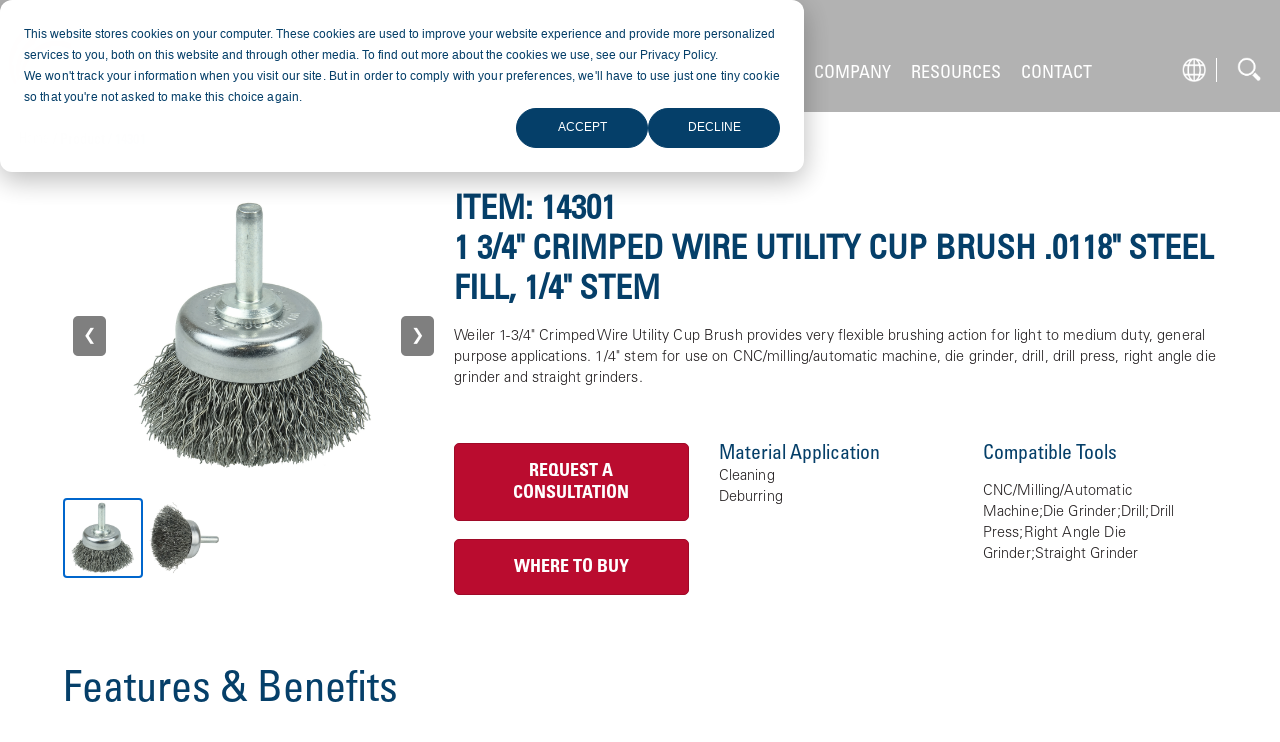

--- FILE ---
content_type: text/html;charset=utf-8
request_url: https://www.weilerabrasives.com/product/14301
body_size: 14596
content:
<!doctype html><html class="no-js hs-search-hidden" lang="en"><head>
    <meta charset="utf-8">
    <meta name="description" content="Weiler 1-3/4&quot; Crimped Wire Utility Cup Brush provides very flexible brushing action for light to medium duty, general purpose applications. 1/4&quot; stem for use on CNC/milling/automatic machine, die grinder, drill, drill press, right angle die grinder and straight grinders.">
    <meta name="author" content="Weiler Abrasives">
    <title>1 3/4" Crimped Wire Utility Cup Brush .0118" Steel Fill, 1/4" Stem</title>
    <link rel="shortcut icon" href="https://www.weilerabrasives.com/hubfs/spark.png">

    
<meta name="viewport" content="width=device-width, initial-scale=1">

    
    <meta property="og:description" content="Weiler 1-3/4&quot; Crimped Wire Utility Cup Brush provides very flexible brushing action for light to medium duty, general purpose applications. 1/4&quot; stem for use on CNC/milling/automatic machine, die grinder, drill, drill press, right angle die grinder and straight grinders.">
    <meta property="og:title" content="1 3/4&quot; Crimped Wire Utility Cup Brush .0118&quot; Steel Fill, 1/4&quot; Stem">
    <meta name="twitter:description" content="Weiler 1-3/4&quot; Crimped Wire Utility Cup Brush provides very flexible brushing action for light to medium duty, general purpose applications. 1/4&quot; stem for use on CNC/milling/automatic machine, die grinder, drill, drill press, right angle die grinder and straight grinders.">
    <meta name="twitter:title" content="1 3/4&quot; Crimped Wire Utility Cup Brush .0118&quot; Steel Fill, 1/4&quot; Stem">

    

    
  

  
    
      
    
  
    
  
    
  
    
  

    <style>
a.cta_button{-moz-box-sizing:content-box !important;-webkit-box-sizing:content-box !important;box-sizing:content-box !important;vertical-align:middle}.hs-breadcrumb-menu{list-style-type:none;margin:0px 0px 0px 0px;padding:0px 0px 0px 0px}.hs-breadcrumb-menu-item{float:left;padding:10px 0px 10px 10px}.hs-breadcrumb-menu-divider:before{content:'›';padding-left:10px}.hs-featured-image-link{border:0}.hs-featured-image{float:right;margin:0 0 20px 20px;max-width:50%}@media (max-width: 568px){.hs-featured-image{float:none;margin:0;width:100%;max-width:100%}}.hs-screen-reader-text{clip:rect(1px, 1px, 1px, 1px);height:1px;overflow:hidden;position:absolute !important;width:1px}
</style>

<link rel="stylesheet" href="https://www.weilerabrasives.com/hubfs/hub_generated/template_assets/1/179321094032/1768512082330/template_weiler-homepage.min.css">
<link rel="stylesheet" href="https://www.weilerabrasives.com/hubfs/hub_generated/template_assets/1/173907448618/1768512082604/template_child.min.css">

      <style>
        






:root {
  --site-background-color: var(--color-white);
  --site-foreground-color: 35, 31, 32;
  --site-font-size: 18px;
  --site-gutter: 20px;
  --site-gutter-calculated: var(--site-gutter);
  --site-width: 1400px;
  --site-z-1: 9;
  --site-z-2: 99;
  --site-z-3: 999;
  --site-z-4: 9999;
  --site-z-top: 99999;
  --color-background: var(--color-white);
  --color-foreground: 35, 31, 32;
  --color-primary: 186, 12, 47;
  --color-primary-contrast: var(--color-white);
  --color-secondary: 5, 63, 105;
  --color-secondary-contrast: var(--color-white);
  --color-tertiary: 151, 151, 151;
  --color-tertiary-contrast: var(--color-white);
  --color-text-dark: 33, 33, 57;
  --color-text-light: 240, 248, 252;
  --color-white: 255, 255, 255;
  --color-white-contrast: var(--color-black);
  --color-light: 247, 247, 247;
  --color-black: 35, 31, 32;
  --color-black-contrast: var(--color-white);
  --color-dark: 5, 63, 105;
  
    --theme-white-background: rgb(var(--color-white));
  --theme-white-foreground: 35, 31, 32;
  --theme-white-accent: 186, 12, 47;
  
  
    --theme-light-background: rgb(var(--color-light));
  --theme-light-foreground: 35, 31, 32;
  --theme-light-accent: 186, 12, 47;
  
  
    --theme-black-background: rgb(var(--color-black));
  --theme-black-foreground: 247, 247, 247;
  --theme-black-accent: 247, 247, 247;
  
  
    --theme-dark-background: rgb(var(--color-dark));
  --theme-dark-foreground: 255, 255, 255;
  --theme-dark-accent: 255, 255, 255;
  
  --link-color: #ba0c2f;
  --link-text-decoration: none;
  --media-border-radius: 0px;
  --btn-border-radius: 5px;
  --btn-box-shadow: ;
  --btn-border-width: 1px;
  --btn-font-family: Univers LTPro;
  --btn-font:   16px/1 var(--btn-font-family);
  --btn-text-decoration: ;
  --btn-text-transform: uppercase;
  --btn-letter-spacing: 0em;
  --btn-spacing-x: 20px;
  --btn-spacing-y: 10px;
  --btn-sm-font-size: 14px;
  --btn-sm-spacing-x: 18px;
  --btn-sm-spacing-y: 8px;
  --btn-lg-font-size: 18px;
  --btn-lg-spacing-x: 28px;
  --btn-lg-spacing-y: 12px;
  --btn-xl-font-size: 18px;
  --btn-xl-spacing-x: 32px;
  --btn-xl-spacing-y: 14px;
  --body-font-family: 'Univers LTPro';
  --body-line-height: 1.5;
  --body-font: normal 1rem/var(--body-line-height) var(--body-font-family);
  --body-font-sm: 0.85rem;
  --body-font-lg: 1.4rem;
  --jumbo-font-family: 'Univers LTPro';
  --jumbo-font:   clamp(2.389rem, 0.639rem + 5.600vw, 5.556rem)/1 var(--jumbo-font-family);
  --jumbo-transform: none;
  --h1-font-family: 'Univers LTPro';
  --h1-font:   clamp(2.178rem, 1.647rem + 1.700vw, 3.111rem)/1 var(--h1-font-family);
  --h1-transform: none;
  --h2-font-family: 'Univers LTPro';
  --h2-font:  400 clamp(1.789rem, 1.352rem + 1.400vw, 2.556rem)/1.2 var(--h2-font-family);
  --h2-transform: none;
  --h3-font-family: 'Univers LTPro';
  --h3-font:  400 clamp(1.400rem, 1.056rem + 1.100vw, 2.000rem)/1.2 var(--h3-font-family);
  --h3-transform: none;
  --h4-font-family: 'Univers LTPro';
  --h4-font:  400 clamp(1.133rem, 1.008rem + 0.400vw, 1.333rem)/1.2 var(--h4-font-family);
  --h4-transform: none;
  --h5-font-family: ;
  --h5-font: normal 500 0.7692307692307692rem/1 var(--h5-font-family);
  --h5-transform: none;
  --h6-font-family: ;
  --h6-font: normal 500 0.5917159763313609rem/1 var(--h6-font-family);
  --h6-transform: none;
  --form-bg-color: 255, 255, 255;
  --form-disabled-color: 181, 190, 197;
  --form-error-color: 229, 139, 108;
  --form-error-color-contrast: var(--color-white);
  --form-checkbox-size: 20px;
  --form-radio-size: 20px;
  --form-fields-radius: 0px;
  --form-fields-bg-color: 247, 247, 247;
  --form-fields-bg-focus-color: 255, 255, 255;
  --form-fields-text-color: var(--color-black);
  --form-fields-border-color: 181, 190, 197;
  --form-focus-color: 5, 63, 105;
  --form-foreground-color: var(--color-black);
  --nav-box-shadow: none;
  --nav-color-bg: #FFFFFF;
  --nav-height: 80px;
  --nav-font-family: 'Univers LTPro';
  --nav-font-weight: ;
  --nav-font-size: 18px;
  --nav-font-color: #212139;
  --nav-layout: "logo menu content" auto / 1fr auto auto;
  --nav-spacing-x: 50px;
  --nav-spacing-y: 14px;
  --nav-sticky-top: 0;
  --nav-submenu-color-bg: #FFFFFF;
  --nav-submenu-color-link: #212139;
  --nav-submenu-font-family: 'Univers LTPro';
  --nav-submenu-font-size: 16px;
  --nav-submenu-font-weight: ;
  --nav-submenu-toggler-size: 50px;
  --nav-toggler-size: 50px;
  --topbar-color-bg: 242, 242, 242,100%;
  --topbar-color-text: 33, 33, 57,100%;
  --topbar-color-link: 186, 12, 47,100%;
  --topbar-font-size: 14px;
  --topbar-spacing-x: 50px;
  --topbar-height: 46px;
  --card-radius: 0px;
  --card-border: 0px solid rgba(var(--color-foreground, var(--site-foreground-color)),0.1);
}

@media (min-width: 1031px) {
  :root {
    --nav-height: 120px;
    --nav-font-family: 'Univers LTPro';
    --nav-font-weight: ;
    --nav-font-size: 17px;
    --nav-font-color: #212139;
    --nav-submenu-font-family: 'Univers LTPro';
    --nav-submenu-color-link: #212139;
    --nav-submenu-font-size: 16px;
    --nav-submenu-font-weight: ;
    --nav-sticky-top: 0;
  }
}

@media 
  (min-width: 56.25em )
 {
  :root {
    --site-gutter: 3.5rem;
  }
}

@media 
  (min-width: 1400px )
 {
  :root {
    --site-gutter-calculated: calc(
      calc(
        100vw - var(--site-width) + var(--site-gutter) + var(--site-gutter)
      ) / 2
    );
  }
}

@media (min-width: 2700px) {
  :root {
    --site-gutter-calculated: calc(
      calc(
        2700px - var(--site-width) + var(--site-gutter) + var(--site-gutter)
      ) / 2
    );
  }
}
      </style>
    
<link rel="stylesheet" href="https://www.weilerabrasives.com/hubfs/hub_generated/template_assets/1/175126229404/1768512083813/template_layout.min.css">
<link rel="stylesheet" href="https://www.weilerabrasives.com/hubfs/hub_generated/template_assets/1/175126154681/1768512074707/template_styles.min.css">
<link rel="stylesheet" href="https://www.weilerabrasives.com/hubfs/hub_generated/template_assets/1/183513857908/1768512081214/template_univers-font.min.css">
<link rel="stylesheet" href="https://www.weilerabrasives.com/hubfs/hub_generated/template_assets/1/174755119881/1768512077833/template_header.min.css">

  <style>
    

    .site-logo__image { 
      display: block; 
      height: auto; 
      width: 100%; 
    }
    
    </style>

<link rel="stylesheet" href="https://www.weilerabrasives.com/hubfs/hub_generated/module_assets/1/182209535765/1743724143473/module_region-menu.min.css">
<link rel="stylesheet" href="https://www.weilerabrasives.com/hubfs/hub_generated/module_assets/1/177010998090/1754068592909/module_search_input.min.css">
<link rel="stylesheet" href="https://www.weilerabrasives.com/hubfs/hub_generated/module_assets/1/181894673305/1751980259276/module_breadcrumbs.min.css">
<link rel="stylesheet" href="https://www.weilerabrasives.com/hubfs/hub_generated/template_assets/1/182122127409/1755868684237/template_main.min.css">
<link rel="stylesheet" href="https://www.weilerabrasives.com/hubfs/hub_generated/module_assets/1/176133249717/1742241117842/module_split-form.min.css">
<link class="hs-async-css" rel="preload" href="https://www.weilerabrasives.com/hubfs/hub_generated/template_assets/1/175116602705/1768512084739/template_footer.min.css" as="style" onload="this.onload=null;this.rel='stylesheet'">
<noscript><link rel="stylesheet" href="https://www.weilerabrasives.com/hubfs/hub_generated/template_assets/1/175116602705/1768512084739/template_footer.min.css"></noscript>
<link rel="stylesheet" href="https://www.weilerabrasives.com/hubfs/hub_generated/template_assets/1/173907988269/1768512084746/template_mh-animations.min.css">

    <style>
      #hs_cos_wrapper_module_1730751289622 .rt { margin-top:35px; }

    </style>
  

    <style>
      #hs_cos_wrapper_module_173075108421939 .rt { padding-right:48px; }

    </style>
  
<link rel="stylesheet" href="https://www.weilerabrasives.com/hubfs/hub_generated/template_assets/1/173907988267/1768512074818/template_mh-modules.min.css">
<style>#hs_cos_wrapper_module_173075108421940 .social-links-wrapper {
  padding:px;
  margin-top:0.25rem;
}

#hs_cos_wrapper_module_173075108421940 .social-links {
  --socials-size:40px;
  --socials-icon-size:26px;
  --socials-radius:40px;
  --socials-bg:#D8D8D8;
  --socials-foreground:5,63,105,1.0;
  --socials-gap:10px;
}
</style>
<style>
@font-face {
  font-family: "Univers LTPro";
  src: url("https://www.weilerabrasives.com/hubfs/Linotype%20-%20UniversLTPro-Condensed.otf") format("opentype");
  font-display: swap;
}

@font-face {
  font-family: "Univers LTPro";
  src: url("https://www.weilerabrasives.com/hubfs/Linotype%20-%20UniversLTPro-LightCond.otf") format("opentype");
  font-display: swap;
  font-weight: 100;
}

@font-face {
  font-family: "Univers LTPro";
  src: url("https://www.weilerabrasives.com/hubfs/Linotype%20-%20UniversLTPro-Condensed.otf") format("opentype");
  font-display: swap;
  font-weight: 400;
}
</style>

<!-- Editor Styles -->
<style id="hs_editor_style" type="text/css">
#hs_cos_wrapper_widget_179354149784 .hs-menu-wrapper > ul  { display: block !important; padding-top: 1rem !important }
#hs_cos_wrapper_widget_179354149805 .hs-menu-wrapper > ul  { display: block !important; padding-top: 1rem !important }
#hs_cos_wrapper_widget_179354149926 .hs-menu-wrapper > ul  { display: block !important; padding-top: 1rem !important }
#hs_cos_wrapper_module_173075108421918  { display: block !important; padding-top: 1rem !important }
#hs_cos_wrapper_module_173075108421922  { display: block !important; padding-top: 1rem !important }
#hs_cos_wrapper_module_173075108421926  { display: block !important; padding-top: 1rem !important }
.footer-row-0-max-width-section-centering > .row-fluid {
  max-width: 1490px !important;
  margin-left: auto !important;
  margin-right: auto !important;
}
.module_173075108421913-flexbox-positioning {
  display: -ms-flexbox !important;
  -ms-flex-direction: column !important;
  -ms-flex-align: start !important;
  -ms-flex-pack: start;
  display: flex !important;
  flex-direction: column !important;
  align-items: flex-start !important;
  justify-content: flex-start;
}
.module_173075108421913-flexbox-positioning > div {
  max-width: 100%;
  flex-shrink: 0 !important;
}
/* HubSpot Non-stacked Media Query Styles */
@media (min-width:768px) {
  .body_dnd_area-row-1-vertical-alignment > .row-fluid {
    display: -ms-flexbox !important;
    -ms-flex-direction: row;
    display: flex !important;
    flex-direction: row;
  }
  .module_17307342481203-vertical-alignment {
    display: -ms-flexbox !important;
    -ms-flex-direction: column !important;
    -ms-flex-pack: center !important;
    display: flex !important;
    flex-direction: column !important;
    justify-content: center !important;
  }
  .module_17307342481203-vertical-alignment > div {
    flex-shrink: 0 !important;
  }
  .cell_17307510842193-row-0-vertical-alignment > .row-fluid {
    display: -ms-flexbox !important;
    -ms-flex-direction: row;
    display: flex !important;
    flex-direction: row;
  }
  .cell_17307510842193-row-1-vertical-alignment > .row-fluid {
    display: -ms-flexbox !important;
    -ms-flex-direction: row;
    display: flex !important;
    flex-direction: row;
  }
  .cell_17307510842199-vertical-alignment {
    display: -ms-flexbox !important;
    -ms-flex-direction: column !important;
    -ms-flex-pack: start !important;
    display: flex !important;
    flex-direction: column !important;
    justify-content: flex-start !important;
  }
  .cell_17307510842199-vertical-alignment > div {
    flex-shrink: 0 !important;
  }
  .cell_17307510842198-vertical-alignment {
    display: -ms-flexbox !important;
    -ms-flex-direction: column !important;
    -ms-flex-pack: start !important;
    display: flex !important;
    flex-direction: column !important;
    justify-content: flex-start !important;
  }
  .cell_17307510842198-vertical-alignment > div {
    flex-shrink: 0 !important;
  }
  .cell_17307510842197-vertical-alignment {
    display: -ms-flexbox !important;
    -ms-flex-direction: column !important;
    -ms-flex-pack: start !important;
    display: flex !important;
    flex-direction: column !important;
    justify-content: flex-start !important;
  }
  .cell_17307510842197-vertical-alignment > div {
    flex-shrink: 0 !important;
  }
  .cell_17307510842196-vertical-alignment {
    display: -ms-flexbox !important;
    -ms-flex-direction: column !important;
    -ms-flex-pack: start !important;
    display: flex !important;
    flex-direction: column !important;
    justify-content: flex-start !important;
  }
  .cell_17307510842196-vertical-alignment > div {
    flex-shrink: 0 !important;
  }
  .cell_173075108421932-vertical-alignment {
    display: -ms-flexbox !important;
    -ms-flex-direction: column !important;
    -ms-flex-pack: center !important;
    display: flex !important;
    flex-direction: column !important;
    justify-content: center !important;
  }
  .cell_173075108421932-vertical-alignment > div {
    flex-shrink: 0 !important;
  }
  .cell_173075108421932-row-0-vertical-alignment > .row-fluid {
    display: -ms-flexbox !important;
    -ms-flex-direction: row;
    display: flex !important;
    flex-direction: row;
  }
  .cell_173075108421936-vertical-alignment {
    display: -ms-flexbox !important;
    -ms-flex-direction: column !important;
    -ms-flex-pack: center !important;
    display: flex !important;
    flex-direction: column !important;
    justify-content: center !important;
  }
  .cell_173075108421936-vertical-alignment > div {
    flex-shrink: 0 !important;
  }
  .cell_173075108421931-vertical-alignment {
    display: -ms-flexbox !important;
    -ms-flex-direction: column !important;
    -ms-flex-pack: center !important;
    display: flex !important;
    flex-direction: column !important;
    justify-content: center !important;
  }
  .cell_173075108421931-vertical-alignment > div {
    flex-shrink: 0 !important;
  }
}
/* HubSpot Styles (default) */
.body_dnd_area-row-0-padding {
  padding-top: 120px !important;
}
.body_dnd_area-row-1-background-layers {
  background-image: linear-gradient(rgba(248, 250, 252, 1), rgba(248, 250, 252, 1)) !important;
  background-position: left top !important;
  background-size: auto !important;
  background-repeat: no-repeat !important;
}
.footer-row-0-padding {
  padding-top: 3rem !important;
  padding-bottom: 2rem !important;
  padding-left: 0px !important;
  padding-right: 0px !important;
}
.footer-row-0-background-layers {
  background-image: linear-gradient(rgba(5, 63, 105, 1), rgba(5, 63, 105, 1)) !important;
  background-position: left top !important;
  background-size: auto !important;
  background-repeat: no-repeat !important;
}
.cell_17307510842193-row-1-padding {
  padding-top: 1rem !important;
  padding-bottom: 1rem !important;
}
.cell_173075108421932-margin {
  margin-bottom: 0px !important;
}
.cell_173075108421936-padding {
  padding-top: 1rem !important;
  padding-bottom: 1rem !important;
}
.cell_173075108421931-margin {
  margin-bottom: 0px !important;
}
.cell_173075108421931-padding {
  padding-top: 1rem !important;
  padding-bottom: 1rem !important;
}
</style>
    <script src="https://www.weilerabrasives.com/hubfs/hub_generated/template_assets/1/173907988378/1768512090652/template_prepaint.min.js"></script>

    
<!--  Added by GoogleTagManager integration -->
<script>
var _hsp = window._hsp = window._hsp || [];
window.dataLayer = window.dataLayer || [];
function gtag(){dataLayer.push(arguments);}

var useGoogleConsentModeV2 = true;
var waitForUpdateMillis = 1000;



var hsLoadGtm = function loadGtm() {
    if(window._hsGtmLoadOnce) {
      return;
    }

    if (useGoogleConsentModeV2) {

      gtag('set','developer_id.dZTQ1Zm',true);

      gtag('consent', 'default', {
      'ad_storage': 'denied',
      'analytics_storage': 'denied',
      'ad_user_data': 'denied',
      'ad_personalization': 'denied',
      'wait_for_update': waitForUpdateMillis
      });

      _hsp.push(['useGoogleConsentModeV2'])
    }

    (function(w,d,s,l,i){w[l]=w[l]||[];w[l].push({'gtm.start':
    new Date().getTime(),event:'gtm.js'});var f=d.getElementsByTagName(s)[0],
    j=d.createElement(s),dl=l!='dataLayer'?'&l='+l:'';j.async=true;j.src=
    'https://www.googletagmanager.com/gtm.js?id='+i+dl;f.parentNode.insertBefore(j,f);
    })(window,document,'script','dataLayer','GTM-TRJXLTT9');

    window._hsGtmLoadOnce = true;
};

_hsp.push(['addPrivacyConsentListener', function(consent){
  if(consent.allowed || (consent.categories && consent.categories.analytics)){
    hsLoadGtm();
  }
}]);

</script>

<!-- /Added by GoogleTagManager integration -->

    <link rel="canonical" href="https://www.weilerabrasives.com/product/14301">

<!-- Google Tag Manager -->
<script>(function(w,d,s,l,i){w[l]=w[l]||[];w[l].push({'gtm.start':
new Date().getTime(),event:'gtm.js'});var f=d.getElementsByTagName(s)[0],
j=d.createElement(s),dl=l!='dataLayer'?'&l='+l:'';j.async=true;j.src=
'https://www.googletagmanager.com/gtm.js?id='+i+dl;f.parentNode.insertBefore(j,f);
})(window,document,'script','dataLayer','GTM-TRJXLTT9');</script>
<!-- End Google Tag Manager -->


<!-- OneTrust Cookies Consent Notice start for weilerabrasives.com -->
<script type="“text/javascript”" src="https://cdn.cookielaw.org/consent/85346a2e-5174-4d47-ba60-2b1951835f1f/OtAutoBlock.js"></script>
<script src="https://cdn.cookielaw.org/consent/85346a2e-5174-4d47-ba60-2b1951835f1f/otSDKStub.js" type="“text/javascript”" charset="“UTF-8”" data-domain-script="“85346a2e-5174-4d47-ba60-2b1951835f1f-test”"></script>
<script type="“text/javascript”">
function OptanonWrapper() { }
</script>
<!-- OneTrust Cookies Consent Notice end for weilerabrasives.com --> 
<meta property="og:url" content="https://www.weilerabrasives.com/product/14301">
<meta name="twitter:card" content="summary">
<meta http-equiv="content-language" content="en">








    
    
    
    
    
    
    
    

    
    <script>
      let mobileBrowser = (/Android|webOS|iPhone|iPad|iPod|BlackBerry|IEMobile|Opera Mini/i.test(navigator.userAgent))
        ? true
        : false;
      var isMobile = ( window.matchMedia( '(max-width: 899px)' ).matches && ! Modernizr.hovermq && mobileBrowser)
        ? true
        : false;

      
    </script>
  <meta name="generator" content="HubSpot"></head>
  <body class=" page page-product--dynamic-by-item-number-   hs-content-id-182357151503 hs-site-page page ">
<!--  Added by GoogleTagManager integration -->
<noscript><iframe src="https://www.googletagmanager.com/ns.html?id=GTM-TRJXLTT9" height="0" width="0" style="display:none;visibility:hidden"></iframe></noscript>

<!-- /Added by GoogleTagManager integration -->


    

    
      <div id="hs_cos_wrapper_page_options" class="hs_cos_wrapper hs_cos_wrapper_widget hs_cos_wrapper_type_module" style="" data-hs-cos-general-type="widget" data-hs-cos-type="module"></div>
      
      
      
      
      <div class="site-header">
        
          <div data-global-resource-path="pike-child/global/header.html">






<a class="nav-skipper visually-hidden--focusable" href="#content" id="skipper">
  <span id="hs_cos_wrapper_sr_skipper" class="hs_cos_wrapper hs_cos_wrapper_widget hs_cos_wrapper_type_text" style="" data-hs-cos-general-type="widget" data-hs-cos-type="text">Skip to main content</span>
</a>


<div id="hs_cos_wrapper_promo_bar" class="hs_cos_wrapper hs_cos_wrapper_widget hs_cos_wrapper_type_module" style="" data-hs-cos-general-type="widget" data-hs-cos-type="module"></div>

<header id="header" class="header ">

  <nav class="nav container" data-desktop-layout="">
    
    <div id="hs_cos_wrapper_nav_logo" class="hs_cos_wrapper hs_cos_wrapper_widget hs_cos_wrapper_type_module nav__logo" style="" data-hs-cos-general-type="widget" data-hs-cos-type="module">







  

  

  

  




  


<div class="site-logo">

  <p style="display: none;">https://www.weilerabrasives.com/product/14301</p>
  <p style="display: none;">www.weilerabrasives.com split</p>
  <a class="site-logo__link" href="/">

    

      <picture>
        
        <img class="site-logo__image" src="https://www.weilerabrasives.com/hubfs/logo-white-1.svg" alt="logo-white-1" width="180" height="58" style="--site-logo-width: 180px;">
      </picture>

    

  </a>

</div>

</div>

    

    <button class="nav__toggler burger-toggler" aria-expanded="false">
      <i aria-hidden="true"></i>
      <span class="visually-hidden">
        Menu
      </span>
    </button>

    <section class="nav__mobile">
        

        




  
  <ul class="header-menu header-menu--primary">

    
    <li class="header-menu__parent header-menu__parent--has-children">
      
      
        <a href="https://www.weilerabrasives.com/catalog/industry" class="header-menu__link header-menu__parent-link" aria-haspopup="true">
          INDUSTRIES
        </a>
      

      
      <button class="header-menu__sub-menu-toggler" aria-controls="primeNavSubMenu1" aria-expanded="false">
        <i class="header-menu__dropdown-icon"></i>
        <span class="screen-reader-text visually-hidden">Show submenu for INDUSTRIES</span>
      </button>
      
      
      <ul class="header-menu__children " id="primeNavSubMenu1" data-total-depth="1">
        
        <li class="header-menu__child">
          <a class="header-menu__link header-menu__child-link" href="https://www.weilerabrasives.com/catalog/industry/aerospace">
            Aerospace
          </a>
          
        </li>
        
        <li class="header-menu__child">
          <a class="header-menu__link header-menu__child-link" href="https://www.weilerabrasives.com/catalog/industry/automotive">
            Automotive
          </a>
          
        </li>
        
        <li class="header-menu__child">
          <a class="header-menu__link header-menu__child-link" href="https://www.weilerabrasives.com/catalog/industry/building-and-construction">
            Building &amp; Construction
          </a>
          
        </li>
        
        <li class="header-menu__child">
          <a class="header-menu__link header-menu__child-link" href="https://www.weilerabrasives.com/catalog/industry/facility-maintenance">
            Facility Maintenance
          </a>
          
        </li>
        
        <li class="header-menu__child">
          <a class="header-menu__link header-menu__child-link" href="https://www.weilerabrasives.com/catalog/industry/food-pharma">
            Food &amp; Pharma
          </a>
          
        </li>
        
        <li class="header-menu__child">
          <a class="header-menu__link header-menu__child-link" href="https://www.weilerabrasives.com/catalog/industry/foundry">
            Foundry
          </a>
          
        </li>
        
        <li class="header-menu__child">
          <a class="header-menu__link header-menu__child-link" href="https://www.weilerabrasives.com/catalog/industry/gear">
            Gear
          </a>
          
        </li>
        
        <li class="header-menu__child">
          <a class="header-menu__link header-menu__child-link" href="https://www.weilerabrasives.com/catalog/industry/metal-fabrication">
            Metal Fabrication
          </a>
          
        </li>
        
        <li class="header-menu__child">
          <a class="header-menu__link header-menu__child-link" href="https://www.weilerabrasives.com/catalog/industry/multi-pass">
            Multi-Pass
          </a>
          
        </li>
        
        <li class="header-menu__child">
          <a class="header-menu__link header-menu__child-link" href="https://www.weilerabrasives.com/catalog/industry/pipeline">
            Pipeline
          </a>
          
        </li>
        
        <li class="header-menu__child">
          <a class="header-menu__link header-menu__child-link" href="https://www.weilerabrasives.com/catalog/industry/pressure-vessel">
            Pressure Vessel
          </a>
          
        </li>
        
        <li class="header-menu__child">
          <a class="header-menu__link header-menu__child-link" href="https://www.weilerabrasives.com/catalog/industry/primary-metals">
            Primary Metals
          </a>
          
        </li>
        
        <li class="header-menu__child">
          <a class="header-menu__link header-menu__child-link" href="https://www.weilerabrasives.com/catalog/industry/roll-grinding">
            Roll Grinding
          </a>
          
        </li>
        
        <li class="header-menu__child">
          <a class="header-menu__link header-menu__child-link" href="https://www.weilerabrasives.com/catalog/industry/shipbuilding">
            Shipbuilding
          </a>
          
        </li>
        
      </ul>
      
  
    </li>
    
    <li class="header-menu__parent header-menu__parent--has-children">
      
      
        <a href="https://www.weilerabrasives.com/catalog/products" class="header-menu__link header-menu__parent-link" aria-haspopup="true">
          PRODUCTS
        </a>
      

      
      <button class="header-menu__sub-menu-toggler" aria-controls="primeNavSubMenu2" aria-expanded="false">
        <i class="header-menu__dropdown-icon"></i>
        <span class="screen-reader-text visually-hidden">Show submenu for PRODUCTS</span>
      </button>
      
      
      <ul class="header-menu__children " id="primeNavSubMenu2" data-total-depth="2">
        
        <li class="header-menu__child">
          <a class="header-menu__link header-menu__child-link" href="https://www.weilerabrasives.com/catalog/products/bonded-abrasives">
            Bonded Abrasives
          </a>
          
          <ul class="header-menu__grandchildren">
            
            <li class="header-menu__grandchild">
              <a class="header-menu__link header-menu__grandchild-link" href="https://www.weilerabrasives.com/catalog/products/bonded-abrasives/bonded-abrasive-kits-accessories">
                 Bonded Abrasive Kits &amp; Accessories
              </a>
            </li>
            
            <li class="header-menu__grandchild">
              <a class="header-menu__link header-menu__grandchild-link" href="https://www.weilerabrasives.com/catalog/products/bonded-abrasives/cones-and-plugs">
                Cones and Plugs
              </a>
            </li>
            
            <li class="header-menu__grandchild">
              <a class="header-menu__link header-menu__grandchild-link" href="https://www.weilerabrasives.com/catalog/products/bonded-abrasives/cutting-wheels">
                Cutting Wheels
              </a>
            </li>
            
            <li class="header-menu__grandchild">
              <a class="header-menu__link header-menu__grandchild-link" href="https://www.weilerabrasives.com/catalog/products/bonded-abrasives/flaring-cup-wheels">
                 Flaring Cup Wheels
              </a>
            </li>
            
            <li class="header-menu__grandchild">
              <a class="header-menu__link header-menu__grandchild-link" href="https://www.weilerabrasives.com/catalog/products/bonded-abrasives/honing-brushes-and-buffs">
                Honing Brushes and Buffs
              </a>
            </li>
            
            <li class="header-menu__grandchild">
              <a class="header-menu__link header-menu__grandchild-link" href="https://www.weilerabrasives.com/catalog/products/bonded-abrasives/mounted-points">
                Mounted Points
              </a>
            </li>
            
            <li class="header-menu__grandchild">
              <a class="header-menu__link header-menu__grandchild-link" href="https://www.weilerabrasives.com/catalog/products/bonded-abrasives/portable-grinding-wheels">
                Portable Grinding Wheels
              </a>
            </li>
            
            <li class="header-menu__grandchild">
              <a class="header-menu__link header-menu__grandchild-link" href="https://www.weilerabrasives.com/catalog/products/bonded-abrasives/precision-grinding">
                 Precision Grinding
              </a>
            </li>
            
            <li class="header-menu__grandchild">
              <a class="header-menu__link header-menu__grandchild-link" href="https://www.weilerabrasives.com/catalog/products/bonded-abrasives/rough-grinding">
                 Rough Grinding
              </a>
            </li>
            
            <li class="header-menu__grandchild">
              <a class="header-menu__link header-menu__grandchild-link" href="https://www.weilerabrasives.com/catalog/products/bonded-abrasives/superabrasives">
                Superabrasives
              </a>
            </li>
            
          </ul>
          
        </li>
        
        <li class="header-menu__child">
          <a class="header-menu__link header-menu__child-link" href="https://www.weilerabrasives.com/catalog/products/coated-abrasives">
             Coated Abrasives
          </a>
          
          <ul class="header-menu__grandchildren">
            
            <li class="header-menu__grandchild">
              <a class="header-menu__link header-menu__grandchild-link" href="https://www.weilerabrasives.com/catalog/products/coated-abrasives/coated-abrasive-kits-accessories">
                Coated Abrasive Kits &amp; Accessories
              </a>
            </li>
            
            <li class="header-menu__grandchild">
              <a class="header-menu__link header-menu__grandchild-link" href="https://www.weilerabrasives.com/catalog/products/coated-abrasives/flap-discs">
                Flap Discs
              </a>
            </li>
            
            <li class="header-menu__grandchild">
              <a class="header-menu__link header-menu__grandchild-link" href="https://www.weilerabrasives.com/catalog/products/coated-abrasives/flap-wheels">
                Flap Wheels
              </a>
            </li>
            
            <li class="header-menu__grandchild">
              <a class="header-menu__link header-menu__grandchild-link" href="https://www.weilerabrasives.com/catalog/products/coated-abrasives/quick-change-discs">
                 Quick Change Discs
              </a>
            </li>
            
            <li class="header-menu__grandchild">
              <a class="header-menu__link header-menu__grandchild-link" href="https://www.weilerabrasives.com/catalog/products/coated-abrasives/resin-fiber-discs">
                Resin Fiber Discs
              </a>
            </li>
            
            <li class="header-menu__grandchild">
              <a class="header-menu__link header-menu__grandchild-link" href="https://www.weilerabrasives.com/catalog/products/coated-abrasives/shop-rolls">
                Shop Rolls
              </a>
            </li>
            
          </ul>
          
        </li>
        
        <li class="header-menu__child">
          <a class="header-menu__link header-menu__child-link" href="https://www.weilerabrasives.com/catalog/products/non-woven-abrasives">
            Non-Woven Abrasives
          </a>
          
          <ul class="header-menu__grandchildren">
            
            <li class="header-menu__grandchild">
              <a class="header-menu__link header-menu__grandchild-link" href="https://www.weilerabrasives.com/catalog/products/non-woven-abrasives/convolute-unitized-wheels">
                Convolute &amp; Unitized Wheels
              </a>
            </li>
            
            <li class="header-menu__grandchild">
              <a class="header-menu__link header-menu__grandchild-link" href="https://www.weilerabrasives.com/catalog/products/non-woven-abrasives/hand-pads">
                Hand Pads
              </a>
            </li>
            
            <li class="header-menu__grandchild">
              <a class="header-menu__link header-menu__grandchild-link" href="https://www.weilerabrasives.com/catalog/products/non-woven-abrasives/non-woven-flap-wheels">
                Non-woven Flap Wheels
              </a>
            </li>
            
            <li class="header-menu__grandchild">
              <a class="header-menu__link header-menu__grandchild-link" href="https://www.weilerabrasives.com/catalog/products/non-woven-abrasives/non-woven-kits-accessories">
                Non-woven Kits &amp; Accessories
              </a>
            </li>
            
            <li class="header-menu__grandchild">
              <a class="header-menu__link header-menu__grandchild-link" href="https://www.weilerabrasives.com/catalog/products/non-woven-abrasives/surface-conditioning-discs">
                Surface Conditioning Discs
              </a>
            </li>
            
          </ul>
          
        </li>
        
        <li class="header-menu__child">
          <a class="header-menu__link header-menu__child-link" href="https://www.weilerabrasives.com/catalog/products/power-brushes">
            Power Brushes
          </a>
          
          <ul class="header-menu__grandchildren">
            
            <li class="header-menu__grandchild">
              <a class="header-menu__link header-menu__grandchild-link" href="https://www.weilerabrasives.com/catalog/products/power-brushes/power-bore-brushes">
                Power Bore Brushes
              </a>
            </li>
            
            <li class="header-menu__grandchild">
              <a class="header-menu__link header-menu__grandchild-link" href="https://www.weilerabrasives.com/catalog/products/power-brushes/power-brush-kits-accessories">
                Power Brush Kits &amp; Accessories
              </a>
            </li>
            
            <li class="header-menu__grandchild">
              <a class="header-menu__link header-menu__grandchild-link" href="https://www.weilerabrasives.com/catalog/products/power-brushes/power-cup-brushes">
                Power Cup Brushes
              </a>
            </li>
            
            <li class="header-menu__grandchild">
              <a class="header-menu__link header-menu__grandchild-link" href="https://www.weilerabrasives.com/catalog/products/power-brushes/power-end-brushes">
                Power End Brushes
              </a>
            </li>
            
            <li class="header-menu__grandchild">
              <a class="header-menu__link header-menu__grandchild-link" href="https://www.weilerabrasives.com/catalog/products/power-brushes/power-mini-brushes">
                Power Mini Brushes
              </a>
            </li>
            
            <li class="header-menu__grandchild">
              <a class="header-menu__link header-menu__grandchild-link" href="https://www.weilerabrasives.com/catalog/products/power-brushes/power-tube-brushes">
                Power Tube Brushes
              </a>
            </li>
            
            <li class="header-menu__grandchild">
              <a class="header-menu__link header-menu__grandchild-link" href="https://www.weilerabrasives.com/catalog/products/power-brushes/power-wheel-brushes-accessories">
                Power Wheel Brushes &amp; Accessories
              </a>
            </li>
            
            <li class="header-menu__grandchild">
              <a class="header-menu__link header-menu__grandchild-link" href="https://www.weilerabrasives.com/catalog/products/power-brushes/wide-face-brushes">
                Wide Face Brushes
              </a>
            </li>
            
          </ul>
          
        </li>
        
        <li class="header-menu__child">
          <a class="header-menu__link header-menu__child-link" href="https://www.weilerabrasives.com/catalog/products/nylox-abrasive-nylon-brushes">
             Nylox Abrasive Nylon Brushes
          </a>
          
          <ul class="header-menu__grandchildren">
            
            <li class="header-menu__grandchild">
              <a class="header-menu__link header-menu__grandchild-link" href="https://www.weilerabrasives.com/catalog/products/nylox-abrasive-nylon-brushes/nylox-bore-brushes">
                Nylox Bore Brushes
              </a>
            </li>
            
            <li class="header-menu__grandchild">
              <a class="header-menu__link header-menu__grandchild-link" href="https://www.weilerabrasives.com/catalog/products/nylox-abrasive-nylon-brushes/nylox-brush-accessories">
                Nylox Brush Accessories
              </a>
            </li>
            
            <li class="header-menu__grandchild">
              <a class="header-menu__link header-menu__grandchild-link" href="https://www.weilerabrasives.com/catalog/products/nylox-abrasive-nylon-brushes/nylox-cup-brushes">
                Nylox Cup Brushes
              </a>
            </li>
            
            <li class="header-menu__grandchild">
              <a class="header-menu__link header-menu__grandchild-link" href="https://www.weilerabrasives.com/catalog/products/nylox-abrasive-nylon-brushes/nylox-disc-brushes">
                 Nylox Disc Brushes
              </a>
            </li>
            
            <li class="header-menu__grandchild">
              <a class="header-menu__link header-menu__grandchild-link" href="https://www.weilerabrasives.com/catalog/products/nylox-abrasive-nylon-brushes/nylox-end-brushes">
                Nylox End Brushes
              </a>
            </li>
            
            <li class="header-menu__grandchild">
              <a class="header-menu__link header-menu__grandchild-link" href="https://www.weilerabrasives.com/catalog/products/nylox-abrasive-nylon-brushes/nylox-mini-brushes">
                Nylox Mini Brushes
              </a>
            </li>
            
            <li class="header-menu__grandchild">
              <a class="header-menu__link header-menu__grandchild-link" href="https://www.weilerabrasives.com/catalog/products/nylox-abrasive-nylon-brushes/nylox-scratch-brushes">
                Nylox Scratch Brushes
              </a>
            </li>
            
            <li class="header-menu__grandchild">
              <a class="header-menu__link header-menu__grandchild-link" href="https://www.weilerabrasives.com/catalog/products/nylox-abrasive-nylon-brushes/nylox-tube-brushes">
                 Nylox Tube Brushes
              </a>
            </li>
            
            <li class="header-menu__grandchild">
              <a class="header-menu__link header-menu__grandchild-link" href="https://www.weilerabrasives.com/catalog/products/nylox-abrasive-nylon-brushes/nylox-wheel-brushes">
                 Nylox Wheel Brushes
              </a>
            </li>
            
          </ul>
          
        </li>
        
        <li class="header-menu__child">
          <a class="header-menu__link header-menu__child-link" href="https://www.weilerabrasives.com/catalog/products/hand-brushes-brooms">
            Hand Brushes &amp; Brooms
          </a>
          
          <ul class="header-menu__grandchildren">
            
            <li class="header-menu__grandchild">
              <a class="header-menu__link header-menu__grandchild-link" href="https://www.weilerabrasives.com/catalog/products/hand-brushes-brooms/application-brushes-rollers">
                Application Brushes &amp; Rollers
              </a>
            </li>
            
            <li class="header-menu__grandchild">
              <a class="header-menu__link header-menu__grandchild-link" href="https://www.weilerabrasives.com/catalog/products/hand-brushes-brooms/brooms-mops">
                Brooms &amp; Mops
              </a>
            </li>
            
            <li class="header-menu__grandchild">
              <a class="header-menu__link header-menu__grandchild-link" href="https://www.weilerabrasives.com/catalog/products/hand-brushes-brooms/chip-oil-brushes">
                Chip &amp; Oil Brushes
              </a>
            </li>
            
            <li class="header-menu__grandchild">
              <a class="header-menu__link header-menu__grandchild-link" href="https://www.weilerabrasives.com/catalog/products/hand-brushes-brooms/cleaning-washing-brushes">
                Cleaning &amp; Washing Brushes
              </a>
            </li>
            
            <li class="header-menu__grandchild">
              <a class="header-menu__link header-menu__grandchild-link" href="https://www.weilerabrasives.com/catalog/products/hand-brushes-brooms/counter-dusters-dust-pans">
                Counter Dusters &amp; Dust Pans
              </a>
            </li>
            
            <li class="header-menu__grandchild">
              <a class="header-menu__link header-menu__grandchild-link" href="https://www.weilerabrasives.com/catalog/products/hand-brushes-brooms/hand-brush-broom-kits-accessories">
                Hand Brush &amp; Broom Kits &amp; Accessories
              </a>
            </li>
            
            <li class="header-menu__grandchild">
              <a class="header-menu__link header-menu__grandchild-link" href="https://www.weilerabrasives.com/catalog/products/hand-brushes-brooms/scratch-brushes">
                 Scratch Brushes
              </a>
            </li>
            
            <li class="header-menu__grandchild">
              <a class="header-menu__link header-menu__grandchild-link" href="https://www.weilerabrasives.com/catalog/products/hand-brushes-brooms/tube-brushes">
                Tube Brushes
              </a>
            </li>
            
          </ul>
          
        </li>
        
        <li class="header-menu__child">
          <a class="header-menu__link header-menu__child-link" href="https://www.weilerabrasives.com/catalog/products/special-packaging">
            Special Packaging
          </a>
          
          <ul class="header-menu__grandchildren">
            
            <li class="header-menu__grandchild">
              <a class="header-menu__link header-menu__grandchild-link" href="https://www.weilerabrasives.com/catalog/products/special-packaging/display-ready">
                Display Ready
              </a>
            </li>
            
            <li class="header-menu__grandchild">
              <a class="header-menu__link header-menu__grandchild-link" href="https://www.weilerabrasives.com/catalog/products/special-packaging/kits">
                 Kits
              </a>
            </li>
            
            <li class="header-menu__grandchild">
              <a class="header-menu__link header-menu__grandchild-link" href="https://www.weilerabrasives.com/catalog/products/special-packaging/vend-ready">
                 Vend Ready
              </a>
            </li>
            
          </ul>
          
        </li>
        
      </ul>
      
  
    </li>
    
    <li class="header-menu__parent header-menu__parent--has-children">
      
      
        <a href="https://www.weilerabrasives.com/productivity-programs" class="header-menu__link header-menu__parent-link" aria-haspopup="true">
          PROGRAMS
        </a>
      

      
      <button class="header-menu__sub-menu-toggler" aria-controls="primeNavSubMenu3" aria-expanded="false">
        <i class="header-menu__dropdown-icon"></i>
        <span class="screen-reader-text visually-hidden">Show submenu for PROGRAMS</span>
      </button>
      
      
      <ul class="header-menu__children " id="primeNavSubMenu3" data-total-depth="2">
        
        <li class="header-menu__child">
          <a class="header-menu__link header-menu__child-link" href="javascript:;">
            Productivity Improvement
          </a>
          
          <ul class="header-menu__grandchildren">
            
            <li class="header-menu__grandchild">
              <a class="header-menu__link header-menu__grandchild-link" href="https://www.weilerabrasives.com/wps">
                Industrial Production
              </a>
            </li>
            
            <li class="header-menu__grandchild">
              <a class="header-menu__link header-menu__grandchild-link" href="https://www.weilerabrasives.com/consumable_productivity">
                Metal Fabrication
              </a>
            </li>
            
          </ul>
          
        </li>
        
        <li class="header-menu__child">
          <a class="header-menu__link header-menu__child-link" href="javascript:;">
            Training
          </a>
          
          <ul class="header-menu__grandchildren">
            
            <li class="header-menu__grandchild">
              <a class="header-menu__link header-menu__grandchild-link" href="https://www.weilerabrasives.com/spot-safety">
                SPOT Safety
              </a>
            </li>
            
          </ul>
          
        </li>
        
      </ul>
      
  
    </li>
    
    <li class="header-menu__parent header-menu__parent--has-children">
      
      
        <a href="https://www.weilerabrasives.com/company" class="header-menu__link header-menu__parent-link" aria-haspopup="true">
          COMPANY
        </a>
      

      
      <button class="header-menu__sub-menu-toggler" aria-controls="primeNavSubMenu4" aria-expanded="false">
        <i class="header-menu__dropdown-icon"></i>
        <span class="screen-reader-text visually-hidden">Show submenu for COMPANY</span>
      </button>
      
      
      <ul class="header-menu__children " id="primeNavSubMenu4" data-total-depth="1">
        
        <li class="header-menu__child">
          <a class="header-menu__link header-menu__child-link" href="https://www.weilerabrasives.com/company">
            About Us
          </a>
          
        </li>
        
        <li class="header-menu__child">
          <a class="header-menu__link header-menu__child-link" href="https://www.weilerabrasives.com/careers">
            Careers
          </a>
          
        </li>
        
        <li class="header-menu__child">
          <a class="header-menu__link header-menu__child-link" href="https://www.weilerabrasives.com/community">
            Community
          </a>
          
        </li>
        
        <li class="header-menu__child">
          <a class="header-menu__link header-menu__child-link" href="https://www.weilerabrasives.com/history">
            History
          </a>
          
        </li>
        
        <li class="header-menu__child">
          <a class="header-menu__link header-menu__child-link" href="https://www.weilerabrasives.com/leadership">
            Leadership
          </a>
          
        </li>
        
        <li class="header-menu__child">
          <a class="header-menu__link header-menu__child-link" href="https://www.weilerabrasives.com/policies-and-practices">
            Policies and Practices
          </a>
          
        </li>
        
        <li class="header-menu__child">
          <a class="header-menu__link header-menu__child-link" href="https://www.weilerabrasives.com/the_weiler_way">
            The Weiler Way
          </a>
          
        </li>
        
      </ul>
      
  
    </li>
    
    <li class="header-menu__parent header-menu__parent--has-children">
      
      
        <a href="https://www.weilerabrasives.com/resources" class="header-menu__link header-menu__parent-link" aria-haspopup="true">
          RESOURCES
        </a>
      

      
      <button class="header-menu__sub-menu-toggler" aria-controls="primeNavSubMenu5" aria-expanded="false">
        <i class="header-menu__dropdown-icon"></i>
        <span class="screen-reader-text visually-hidden">Show submenu for RESOURCES</span>
      </button>
      
      
      <ul class="header-menu__children " id="primeNavSubMenu5" data-total-depth="1">
        
        <li class="header-menu__child">
          <a class="header-menu__link header-menu__child-link" href="https://www.weilerabrasives.com/blog">
            The Weiler Blog
          </a>
          
        </li>
        
        <li class="header-menu__child">
          <a class="header-menu__link header-menu__child-link" href="https://www.weilerabrasives.com/resources?content_type=literature">
            Literature
          </a>
          
        </li>
        
        <li class="header-menu__child">
          <a class="header-menu__link header-menu__child-link" href="https://www.weilerabrasives.com/resources?content_type=casestudies">
            Case Studies
          </a>
          
        </li>
        
        <li class="header-menu__child">
          <a class="header-menu__link header-menu__child-link" href="https://www.weilerabrasives.com/distributor-portal">
            Distributor Portal
          </a>
          
        </li>
        
        <li class="header-menu__child">
          <a class="header-menu__link header-menu__child-link" href="https://www.weilerabrasives.com/resources?content_type=event">
            Events
          </a>
          
        </li>
        
        <li class="header-menu__child">
          <a class="header-menu__link header-menu__child-link" href="https://www.weilerabrasives.com/resources?content_type=sdssheets">
            SDS Sheet
          </a>
          
        </li>
        
        <li class="header-menu__child">
          <a class="header-menu__link header-menu__child-link" href="https://www.weilerabrasives.com/resources?content_type=selectionguides">
            Selection Guides
          </a>
          
        </li>
        
        <li class="header-menu__child">
          <a class="header-menu__link header-menu__child-link" href="https://www.weilerabrasives.com/resources?content_type=videos">
            Videos
          </a>
          
        </li>
        
        <li class="header-menu__child">
          <a class="header-menu__link header-menu__child-link" href="https://www.weilerabrasives.com/resources?content_type=webinars">
            Webinars
          </a>
          
        </li>
        
      </ul>
      
  
    </li>
    
    <li class="header-menu__parent ">
      
      
        <a href="https://www.weilerabrasives.com/contact" class="header-menu__link header-menu__parent-link">
          CONTACT
        </a>
      

      
  
    </li>
        
  </ul>

        
        
        
        
          <div id="hs_cos_wrapper_nav_menu" class="hs_cos_wrapper hs_cos_wrapper_widget hs_cos_wrapper_type_module nav__mobile-ctas" style="" data-hs-cos-general-type="widget" data-hs-cos-type="module">



<ul class="header-menu header-menu--secondary">
    
      <li>
        <a href="" class="header__cta button  button--primary button--arrow">
          <span class="button__text">
          Get It
          </span>
            <span class="button__arrow"></span>
          </a>
      </li>
    
  </ul>

  </div>
        
      </section>

    <div class="weiler-header"><div id="hs_cos_wrapper_nav_primary" class="hs_cos_wrapper hs_cos_wrapper_widget hs_cos_wrapper_type_module nav__menu" style="" data-hs-cos-general-type="widget" data-hs-cos-type="module">




  
  <ul class="header-menu header-menu--primary">

    
    <li class="header-menu__parent header-menu__parent--has-children">
      
      
        <a href="https://www.weilerabrasives.com/catalog/industry" class="header-menu__link header-menu__parent-link" aria-haspopup="true">
          INDUSTRIES
        </a>
      

      
      <button class="header-menu__sub-menu-toggler" aria-controls="primeNavSubMenu1" aria-expanded="false">
        <i class="header-menu__dropdown-icon"></i>
        <span class="screen-reader-text visually-hidden">Show submenu for INDUSTRIES</span>
      </button>
      
      
      <ul class="header-menu__children " id="primeNavSubMenu1" data-total-depth="1">
        
        <li class="header-menu__child">
          <a class="header-menu__link header-menu__child-link" href="https://www.weilerabrasives.com/catalog/industry/aerospace">
            Aerospace
          </a>
          
        </li>
        
        <li class="header-menu__child">
          <a class="header-menu__link header-menu__child-link" href="https://www.weilerabrasives.com/catalog/industry/automotive">
            Automotive
          </a>
          
        </li>
        
        <li class="header-menu__child">
          <a class="header-menu__link header-menu__child-link" href="https://www.weilerabrasives.com/catalog/industry/building-and-construction">
            Building &amp; Construction
          </a>
          
        </li>
        
        <li class="header-menu__child">
          <a class="header-menu__link header-menu__child-link" href="https://www.weilerabrasives.com/catalog/industry/facility-maintenance">
            Facility Maintenance
          </a>
          
        </li>
        
        <li class="header-menu__child">
          <a class="header-menu__link header-menu__child-link" href="https://www.weilerabrasives.com/catalog/industry/food-pharma">
            Food &amp; Pharma
          </a>
          
        </li>
        
        <li class="header-menu__child">
          <a class="header-menu__link header-menu__child-link" href="https://www.weilerabrasives.com/catalog/industry/foundry">
            Foundry
          </a>
          
        </li>
        
        <li class="header-menu__child">
          <a class="header-menu__link header-menu__child-link" href="https://www.weilerabrasives.com/catalog/industry/gear">
            Gear
          </a>
          
        </li>
        
        <li class="header-menu__child">
          <a class="header-menu__link header-menu__child-link" href="https://www.weilerabrasives.com/catalog/industry/metal-fabrication">
            Metal Fabrication
          </a>
          
        </li>
        
        <li class="header-menu__child">
          <a class="header-menu__link header-menu__child-link" href="https://www.weilerabrasives.com/catalog/industry/multi-pass">
            Multi-Pass
          </a>
          
        </li>
        
        <li class="header-menu__child">
          <a class="header-menu__link header-menu__child-link" href="https://www.weilerabrasives.com/catalog/industry/pipeline">
            Pipeline
          </a>
          
        </li>
        
        <li class="header-menu__child">
          <a class="header-menu__link header-menu__child-link" href="https://www.weilerabrasives.com/catalog/industry/pressure-vessel">
            Pressure Vessel
          </a>
          
        </li>
        
        <li class="header-menu__child">
          <a class="header-menu__link header-menu__child-link" href="https://www.weilerabrasives.com/catalog/industry/primary-metals">
            Primary Metals
          </a>
          
        </li>
        
        <li class="header-menu__child">
          <a class="header-menu__link header-menu__child-link" href="https://www.weilerabrasives.com/catalog/industry/roll-grinding">
            Roll Grinding
          </a>
          
        </li>
        
        <li class="header-menu__child">
          <a class="header-menu__link header-menu__child-link" href="https://www.weilerabrasives.com/catalog/industry/shipbuilding">
            Shipbuilding
          </a>
          
        </li>
        
      </ul>
      
  
    </li>
    
    <li class="header-menu__parent header-menu__parent--has-children">
      
      
        <a href="https://www.weilerabrasives.com/catalog/products" class="header-menu__link header-menu__parent-link" aria-haspopup="true">
          PRODUCTS
        </a>
      

      
      <button class="header-menu__sub-menu-toggler" aria-controls="primeNavSubMenu2" aria-expanded="false">
        <i class="header-menu__dropdown-icon"></i>
        <span class="screen-reader-text visually-hidden">Show submenu for PRODUCTS</span>
      </button>
      
      
      <ul class="header-menu__children " id="primeNavSubMenu2" data-total-depth="2">
        
        <li class="header-menu__child">
          <a class="header-menu__link header-menu__child-link" href="https://www.weilerabrasives.com/catalog/products/bonded-abrasives">
            Bonded Abrasives
          </a>
          
          <ul class="header-menu__grandchildren">
            
            <li class="header-menu__grandchild">
              <a class="header-menu__link header-menu__grandchild-link" href="https://www.weilerabrasives.com/catalog/products/bonded-abrasives/bonded-abrasive-kits-accessories">
                 Bonded Abrasive Kits &amp; Accessories
              </a>
            </li>
            
            <li class="header-menu__grandchild">
              <a class="header-menu__link header-menu__grandchild-link" href="https://www.weilerabrasives.com/catalog/products/bonded-abrasives/cones-and-plugs">
                Cones and Plugs
              </a>
            </li>
            
            <li class="header-menu__grandchild">
              <a class="header-menu__link header-menu__grandchild-link" href="https://www.weilerabrasives.com/catalog/products/bonded-abrasives/cutting-wheels">
                Cutting Wheels
              </a>
            </li>
            
            <li class="header-menu__grandchild">
              <a class="header-menu__link header-menu__grandchild-link" href="https://www.weilerabrasives.com/catalog/products/bonded-abrasives/flaring-cup-wheels">
                 Flaring Cup Wheels
              </a>
            </li>
            
            <li class="header-menu__grandchild">
              <a class="header-menu__link header-menu__grandchild-link" href="https://www.weilerabrasives.com/catalog/products/bonded-abrasives/honing-brushes-and-buffs">
                Honing Brushes and Buffs
              </a>
            </li>
            
            <li class="header-menu__grandchild">
              <a class="header-menu__link header-menu__grandchild-link" href="https://www.weilerabrasives.com/catalog/products/bonded-abrasives/mounted-points">
                Mounted Points
              </a>
            </li>
            
            <li class="header-menu__grandchild">
              <a class="header-menu__link header-menu__grandchild-link" href="https://www.weilerabrasives.com/catalog/products/bonded-abrasives/portable-grinding-wheels">
                Portable Grinding Wheels
              </a>
            </li>
            
            <li class="header-menu__grandchild">
              <a class="header-menu__link header-menu__grandchild-link" href="https://www.weilerabrasives.com/catalog/products/bonded-abrasives/precision-grinding">
                 Precision Grinding
              </a>
            </li>
            
            <li class="header-menu__grandchild">
              <a class="header-menu__link header-menu__grandchild-link" href="https://www.weilerabrasives.com/catalog/products/bonded-abrasives/rough-grinding">
                 Rough Grinding
              </a>
            </li>
            
            <li class="header-menu__grandchild">
              <a class="header-menu__link header-menu__grandchild-link" href="https://www.weilerabrasives.com/catalog/products/bonded-abrasives/superabrasives">
                Superabrasives
              </a>
            </li>
            
          </ul>
          
        </li>
        
        <li class="header-menu__child">
          <a class="header-menu__link header-menu__child-link" href="https://www.weilerabrasives.com/catalog/products/coated-abrasives">
             Coated Abrasives
          </a>
          
          <ul class="header-menu__grandchildren">
            
            <li class="header-menu__grandchild">
              <a class="header-menu__link header-menu__grandchild-link" href="https://www.weilerabrasives.com/catalog/products/coated-abrasives/coated-abrasive-kits-accessories">
                Coated Abrasive Kits &amp; Accessories
              </a>
            </li>
            
            <li class="header-menu__grandchild">
              <a class="header-menu__link header-menu__grandchild-link" href="https://www.weilerabrasives.com/catalog/products/coated-abrasives/flap-discs">
                Flap Discs
              </a>
            </li>
            
            <li class="header-menu__grandchild">
              <a class="header-menu__link header-menu__grandchild-link" href="https://www.weilerabrasives.com/catalog/products/coated-abrasives/flap-wheels">
                Flap Wheels
              </a>
            </li>
            
            <li class="header-menu__grandchild">
              <a class="header-menu__link header-menu__grandchild-link" href="https://www.weilerabrasives.com/catalog/products/coated-abrasives/quick-change-discs">
                 Quick Change Discs
              </a>
            </li>
            
            <li class="header-menu__grandchild">
              <a class="header-menu__link header-menu__grandchild-link" href="https://www.weilerabrasives.com/catalog/products/coated-abrasives/resin-fiber-discs">
                Resin Fiber Discs
              </a>
            </li>
            
            <li class="header-menu__grandchild">
              <a class="header-menu__link header-menu__grandchild-link" href="https://www.weilerabrasives.com/catalog/products/coated-abrasives/shop-rolls">
                Shop Rolls
              </a>
            </li>
            
          </ul>
          
        </li>
        
        <li class="header-menu__child">
          <a class="header-menu__link header-menu__child-link" href="https://www.weilerabrasives.com/catalog/products/non-woven-abrasives">
            Non-Woven Abrasives
          </a>
          
          <ul class="header-menu__grandchildren">
            
            <li class="header-menu__grandchild">
              <a class="header-menu__link header-menu__grandchild-link" href="https://www.weilerabrasives.com/catalog/products/non-woven-abrasives/convolute-unitized-wheels">
                Convolute &amp; Unitized Wheels
              </a>
            </li>
            
            <li class="header-menu__grandchild">
              <a class="header-menu__link header-menu__grandchild-link" href="https://www.weilerabrasives.com/catalog/products/non-woven-abrasives/hand-pads">
                Hand Pads
              </a>
            </li>
            
            <li class="header-menu__grandchild">
              <a class="header-menu__link header-menu__grandchild-link" href="https://www.weilerabrasives.com/catalog/products/non-woven-abrasives/non-woven-flap-wheels">
                Non-woven Flap Wheels
              </a>
            </li>
            
            <li class="header-menu__grandchild">
              <a class="header-menu__link header-menu__grandchild-link" href="https://www.weilerabrasives.com/catalog/products/non-woven-abrasives/non-woven-kits-accessories">
                Non-woven Kits &amp; Accessories
              </a>
            </li>
            
            <li class="header-menu__grandchild">
              <a class="header-menu__link header-menu__grandchild-link" href="https://www.weilerabrasives.com/catalog/products/non-woven-abrasives/surface-conditioning-discs">
                Surface Conditioning Discs
              </a>
            </li>
            
          </ul>
          
        </li>
        
        <li class="header-menu__child">
          <a class="header-menu__link header-menu__child-link" href="https://www.weilerabrasives.com/catalog/products/power-brushes">
            Power Brushes
          </a>
          
          <ul class="header-menu__grandchildren">
            
            <li class="header-menu__grandchild">
              <a class="header-menu__link header-menu__grandchild-link" href="https://www.weilerabrasives.com/catalog/products/power-brushes/power-bore-brushes">
                Power Bore Brushes
              </a>
            </li>
            
            <li class="header-menu__grandchild">
              <a class="header-menu__link header-menu__grandchild-link" href="https://www.weilerabrasives.com/catalog/products/power-brushes/power-brush-kits-accessories">
                Power Brush Kits &amp; Accessories
              </a>
            </li>
            
            <li class="header-menu__grandchild">
              <a class="header-menu__link header-menu__grandchild-link" href="https://www.weilerabrasives.com/catalog/products/power-brushes/power-cup-brushes">
                Power Cup Brushes
              </a>
            </li>
            
            <li class="header-menu__grandchild">
              <a class="header-menu__link header-menu__grandchild-link" href="https://www.weilerabrasives.com/catalog/products/power-brushes/power-end-brushes">
                Power End Brushes
              </a>
            </li>
            
            <li class="header-menu__grandchild">
              <a class="header-menu__link header-menu__grandchild-link" href="https://www.weilerabrasives.com/catalog/products/power-brushes/power-mini-brushes">
                Power Mini Brushes
              </a>
            </li>
            
            <li class="header-menu__grandchild">
              <a class="header-menu__link header-menu__grandchild-link" href="https://www.weilerabrasives.com/catalog/products/power-brushes/power-tube-brushes">
                Power Tube Brushes
              </a>
            </li>
            
            <li class="header-menu__grandchild">
              <a class="header-menu__link header-menu__grandchild-link" href="https://www.weilerabrasives.com/catalog/products/power-brushes/power-wheel-brushes-accessories">
                Power Wheel Brushes &amp; Accessories
              </a>
            </li>
            
            <li class="header-menu__grandchild">
              <a class="header-menu__link header-menu__grandchild-link" href="https://www.weilerabrasives.com/catalog/products/power-brushes/wide-face-brushes">
                Wide Face Brushes
              </a>
            </li>
            
          </ul>
          
        </li>
        
        <li class="header-menu__child">
          <a class="header-menu__link header-menu__child-link" href="https://www.weilerabrasives.com/catalog/products/nylox-abrasive-nylon-brushes">
             Nylox Abrasive Nylon Brushes
          </a>
          
          <ul class="header-menu__grandchildren">
            
            <li class="header-menu__grandchild">
              <a class="header-menu__link header-menu__grandchild-link" href="https://www.weilerabrasives.com/catalog/products/nylox-abrasive-nylon-brushes/nylox-bore-brushes">
                Nylox Bore Brushes
              </a>
            </li>
            
            <li class="header-menu__grandchild">
              <a class="header-menu__link header-menu__grandchild-link" href="https://www.weilerabrasives.com/catalog/products/nylox-abrasive-nylon-brushes/nylox-brush-accessories">
                Nylox Brush Accessories
              </a>
            </li>
            
            <li class="header-menu__grandchild">
              <a class="header-menu__link header-menu__grandchild-link" href="https://www.weilerabrasives.com/catalog/products/nylox-abrasive-nylon-brushes/nylox-cup-brushes">
                Nylox Cup Brushes
              </a>
            </li>
            
            <li class="header-menu__grandchild">
              <a class="header-menu__link header-menu__grandchild-link" href="https://www.weilerabrasives.com/catalog/products/nylox-abrasive-nylon-brushes/nylox-disc-brushes">
                 Nylox Disc Brushes
              </a>
            </li>
            
            <li class="header-menu__grandchild">
              <a class="header-menu__link header-menu__grandchild-link" href="https://www.weilerabrasives.com/catalog/products/nylox-abrasive-nylon-brushes/nylox-end-brushes">
                Nylox End Brushes
              </a>
            </li>
            
            <li class="header-menu__grandchild">
              <a class="header-menu__link header-menu__grandchild-link" href="https://www.weilerabrasives.com/catalog/products/nylox-abrasive-nylon-brushes/nylox-mini-brushes">
                Nylox Mini Brushes
              </a>
            </li>
            
            <li class="header-menu__grandchild">
              <a class="header-menu__link header-menu__grandchild-link" href="https://www.weilerabrasives.com/catalog/products/nylox-abrasive-nylon-brushes/nylox-scratch-brushes">
                Nylox Scratch Brushes
              </a>
            </li>
            
            <li class="header-menu__grandchild">
              <a class="header-menu__link header-menu__grandchild-link" href="https://www.weilerabrasives.com/catalog/products/nylox-abrasive-nylon-brushes/nylox-tube-brushes">
                 Nylox Tube Brushes
              </a>
            </li>
            
            <li class="header-menu__grandchild">
              <a class="header-menu__link header-menu__grandchild-link" href="https://www.weilerabrasives.com/catalog/products/nylox-abrasive-nylon-brushes/nylox-wheel-brushes">
                 Nylox Wheel Brushes
              </a>
            </li>
            
          </ul>
          
        </li>
        
        <li class="header-menu__child">
          <a class="header-menu__link header-menu__child-link" href="https://www.weilerabrasives.com/catalog/products/hand-brushes-brooms">
            Hand Brushes &amp; Brooms
          </a>
          
          <ul class="header-menu__grandchildren">
            
            <li class="header-menu__grandchild">
              <a class="header-menu__link header-menu__grandchild-link" href="https://www.weilerabrasives.com/catalog/products/hand-brushes-brooms/application-brushes-rollers">
                Application Brushes &amp; Rollers
              </a>
            </li>
            
            <li class="header-menu__grandchild">
              <a class="header-menu__link header-menu__grandchild-link" href="https://www.weilerabrasives.com/catalog/products/hand-brushes-brooms/brooms-mops">
                Brooms &amp; Mops
              </a>
            </li>
            
            <li class="header-menu__grandchild">
              <a class="header-menu__link header-menu__grandchild-link" href="https://www.weilerabrasives.com/catalog/products/hand-brushes-brooms/chip-oil-brushes">
                Chip &amp; Oil Brushes
              </a>
            </li>
            
            <li class="header-menu__grandchild">
              <a class="header-menu__link header-menu__grandchild-link" href="https://www.weilerabrasives.com/catalog/products/hand-brushes-brooms/cleaning-washing-brushes">
                Cleaning &amp; Washing Brushes
              </a>
            </li>
            
            <li class="header-menu__grandchild">
              <a class="header-menu__link header-menu__grandchild-link" href="https://www.weilerabrasives.com/catalog/products/hand-brushes-brooms/counter-dusters-dust-pans">
                Counter Dusters &amp; Dust Pans
              </a>
            </li>
            
            <li class="header-menu__grandchild">
              <a class="header-menu__link header-menu__grandchild-link" href="https://www.weilerabrasives.com/catalog/products/hand-brushes-brooms/hand-brush-broom-kits-accessories">
                Hand Brush &amp; Broom Kits &amp; Accessories
              </a>
            </li>
            
            <li class="header-menu__grandchild">
              <a class="header-menu__link header-menu__grandchild-link" href="https://www.weilerabrasives.com/catalog/products/hand-brushes-brooms/scratch-brushes">
                 Scratch Brushes
              </a>
            </li>
            
            <li class="header-menu__grandchild">
              <a class="header-menu__link header-menu__grandchild-link" href="https://www.weilerabrasives.com/catalog/products/hand-brushes-brooms/tube-brushes">
                Tube Brushes
              </a>
            </li>
            
          </ul>
          
        </li>
        
        <li class="header-menu__child">
          <a class="header-menu__link header-menu__child-link" href="https://www.weilerabrasives.com/catalog/products/special-packaging">
            Special Packaging
          </a>
          
          <ul class="header-menu__grandchildren">
            
            <li class="header-menu__grandchild">
              <a class="header-menu__link header-menu__grandchild-link" href="https://www.weilerabrasives.com/catalog/products/special-packaging/display-ready">
                Display Ready
              </a>
            </li>
            
            <li class="header-menu__grandchild">
              <a class="header-menu__link header-menu__grandchild-link" href="https://www.weilerabrasives.com/catalog/products/special-packaging/kits">
                 Kits
              </a>
            </li>
            
            <li class="header-menu__grandchild">
              <a class="header-menu__link header-menu__grandchild-link" href="https://www.weilerabrasives.com/catalog/products/special-packaging/vend-ready">
                 Vend Ready
              </a>
            </li>
            
          </ul>
          
        </li>
        
      </ul>
      
  
    </li>
    
    <li class="header-menu__parent header-menu__parent--has-children">
      
      
        <a href="https://www.weilerabrasives.com/productivity-programs" class="header-menu__link header-menu__parent-link" aria-haspopup="true">
          PROGRAMS
        </a>
      

      
      <button class="header-menu__sub-menu-toggler" aria-controls="primeNavSubMenu3" aria-expanded="false">
        <i class="header-menu__dropdown-icon"></i>
        <span class="screen-reader-text visually-hidden">Show submenu for PROGRAMS</span>
      </button>
      
      
      <ul class="header-menu__children " id="primeNavSubMenu3" data-total-depth="2">
        
        <li class="header-menu__child">
          <a class="header-menu__link header-menu__child-link" href="javascript:;">
            Productivity Improvement
          </a>
          
          <ul class="header-menu__grandchildren">
            
            <li class="header-menu__grandchild">
              <a class="header-menu__link header-menu__grandchild-link" href="https://www.weilerabrasives.com/wps">
                Industrial Production
              </a>
            </li>
            
            <li class="header-menu__grandchild">
              <a class="header-menu__link header-menu__grandchild-link" href="https://www.weilerabrasives.com/consumable_productivity">
                Metal Fabrication
              </a>
            </li>
            
          </ul>
          
        </li>
        
        <li class="header-menu__child">
          <a class="header-menu__link header-menu__child-link" href="javascript:;">
            Training
          </a>
          
          <ul class="header-menu__grandchildren">
            
            <li class="header-menu__grandchild">
              <a class="header-menu__link header-menu__grandchild-link" href="https://www.weilerabrasives.com/spot-safety">
                SPOT Safety
              </a>
            </li>
            
          </ul>
          
        </li>
        
      </ul>
      
  
    </li>
    
    <li class="header-menu__parent header-menu__parent--has-children">
      
      
        <a href="https://www.weilerabrasives.com/company" class="header-menu__link header-menu__parent-link" aria-haspopup="true">
          COMPANY
        </a>
      

      
      <button class="header-menu__sub-menu-toggler" aria-controls="primeNavSubMenu4" aria-expanded="false">
        <i class="header-menu__dropdown-icon"></i>
        <span class="screen-reader-text visually-hidden">Show submenu for COMPANY</span>
      </button>
      
      
      <ul class="header-menu__children " id="primeNavSubMenu4" data-total-depth="1">
        
        <li class="header-menu__child">
          <a class="header-menu__link header-menu__child-link" href="https://www.weilerabrasives.com/company">
            About Us
          </a>
          
        </li>
        
        <li class="header-menu__child">
          <a class="header-menu__link header-menu__child-link" href="https://www.weilerabrasives.com/careers">
            Careers
          </a>
          
        </li>
        
        <li class="header-menu__child">
          <a class="header-menu__link header-menu__child-link" href="https://www.weilerabrasives.com/community">
            Community
          </a>
          
        </li>
        
        <li class="header-menu__child">
          <a class="header-menu__link header-menu__child-link" href="https://www.weilerabrasives.com/history">
            History
          </a>
          
        </li>
        
        <li class="header-menu__child">
          <a class="header-menu__link header-menu__child-link" href="https://www.weilerabrasives.com/leadership">
            Leadership
          </a>
          
        </li>
        
        <li class="header-menu__child">
          <a class="header-menu__link header-menu__child-link" href="https://www.weilerabrasives.com/policies-and-practices">
            Policies and Practices
          </a>
          
        </li>
        
        <li class="header-menu__child">
          <a class="header-menu__link header-menu__child-link" href="https://www.weilerabrasives.com/the_weiler_way">
            The Weiler Way
          </a>
          
        </li>
        
      </ul>
      
  
    </li>
    
    <li class="header-menu__parent header-menu__parent--has-children">
      
      
        <a href="https://www.weilerabrasives.com/resources" class="header-menu__link header-menu__parent-link" aria-haspopup="true">
          RESOURCES
        </a>
      

      
      <button class="header-menu__sub-menu-toggler" aria-controls="primeNavSubMenu5" aria-expanded="false">
        <i class="header-menu__dropdown-icon"></i>
        <span class="screen-reader-text visually-hidden">Show submenu for RESOURCES</span>
      </button>
      
      
      <ul class="header-menu__children " id="primeNavSubMenu5" data-total-depth="1">
        
        <li class="header-menu__child">
          <a class="header-menu__link header-menu__child-link" href="https://www.weilerabrasives.com/blog">
            The Weiler Blog
          </a>
          
        </li>
        
        <li class="header-menu__child">
          <a class="header-menu__link header-menu__child-link" href="https://www.weilerabrasives.com/resources?content_type=literature">
            Literature
          </a>
          
        </li>
        
        <li class="header-menu__child">
          <a class="header-menu__link header-menu__child-link" href="https://www.weilerabrasives.com/resources?content_type=casestudies">
            Case Studies
          </a>
          
        </li>
        
        <li class="header-menu__child">
          <a class="header-menu__link header-menu__child-link" href="https://www.weilerabrasives.com/distributor-portal">
            Distributor Portal
          </a>
          
        </li>
        
        <li class="header-menu__child">
          <a class="header-menu__link header-menu__child-link" href="https://www.weilerabrasives.com/resources?content_type=event">
            Events
          </a>
          
        </li>
        
        <li class="header-menu__child">
          <a class="header-menu__link header-menu__child-link" href="https://www.weilerabrasives.com/resources?content_type=sdssheets">
            SDS Sheet
          </a>
          
        </li>
        
        <li class="header-menu__child">
          <a class="header-menu__link header-menu__child-link" href="https://www.weilerabrasives.com/resources?content_type=selectionguides">
            Selection Guides
          </a>
          
        </li>
        
        <li class="header-menu__child">
          <a class="header-menu__link header-menu__child-link" href="https://www.weilerabrasives.com/resources?content_type=videos">
            Videos
          </a>
          
        </li>
        
        <li class="header-menu__child">
          <a class="header-menu__link header-menu__child-link" href="https://www.weilerabrasives.com/resources?content_type=webinars">
            Webinars
          </a>
          
        </li>
        
      </ul>
      
  
    </li>
    
    <li class="header-menu__parent ">
      
      
        <a href="https://www.weilerabrasives.com/contact" class="header-menu__link header-menu__parent-link">
          CONTACT
        </a>
      

      
  
    </li>
        
  </ul>
</div>
      
        <div id="hs_cos_wrapper_nav_secondary" class="hs_cos_wrapper hs_cos_wrapper_widget hs_cos_wrapper_type_module nav__end" style="" data-hs-cos-general-type="widget" data-hs-cos-type="module">



</div>
      
      <div class="lang-search">
        
        
          <div class="weiler-header-region-switcher" style="margin-left: 90px;">
        
          <div id="hs_cos_wrapper_region-menu" class="hs_cos_wrapper hs_cos_wrapper_widget hs_cos_wrapper_type_module" style="" data-hs-cos-general-type="widget" data-hs-cos-type="module"><div class="region-menu-wrapper">
  <button>
    <img class="weiler-header-icon globe" src="https://www.weilerabrasives.com/hubfs/icons/globe.png" alt="weiler abrassives globe icon">
  </button>
  <ul class="region-dropdown">
    <li>
      <a href="https://www.weilerabrasives.com">USA / Canada</a>
    </li>
    <li>
      <a href="https://emea.weilerabrasives.com">Europe, Middle East, Africa</a>
    </li>
    <li>
      <a href="https://mexico.weilerabrasives.com">Mexico</a>
    </li>
    <li>
      <a href="https://southamerica.weilerabrasives.com">South America</a>
    </li>
  </ul>
</div></div>
        </div>
        <div>
          <div id="hs_cos_wrapper_search_input_weiler" class="hs_cos_wrapper hs_cos_wrapper_widget hs_cos_wrapper_type_module" style="" data-hs-cos-general-type="widget" data-hs-cos-type="module">




  




  






<div class="hs-search-field weiler">
    <div class="hs-search-field__bar">
      <form data-hs-do-not-collect="true" action="/hs-search-results">
        
        <input type="text" class="hs-search-field__input weiler" name="term" autocomplete="off" aria-label="Search" placeholder="Search" style="display:none;">
        <input type="hidden" name="domain" value="www.weilerabrasives.com">
        <input type="hidden" name="language" value="en">
        
        
        
        

        
      </form>
    </div>
    <ul class="hs-search-field__suggestions"></ul>
</div></div>
          <a href="">
            <img class="weiler-header-icon lens" src="https://www.weilerabrasives.com/hubfs/icons/lens.png" alt="weiler abrassives phone icon" style="width: 34px;margin-left: 20px;padding-right: 10px;">
          </a>
        </div>
        <i class="fa fa-search" aria-hidden="true"></i>
        <div id="output"></div>
      </div>
    </div>
  </nav>

  

</header>

</div>
        
      </div>
      <div class="weiler-breadcrumbs-wrapper">
        <div id="hs_cos_wrapper_breadcrumbs" class="hs_cos_wrapper hs_cos_wrapper_widget hs_cos_wrapper_type_module" style="" data-hs-cos-general-type="widget" data-hs-cos-type="module">
  
  

  

  
    
  
    
  
    
      
        
      
    
  
    
      
        
      
    
  

  <div class="nav container">
    <div class="breadcrumbs">
      
        
          <a href="/"><p>Home&nbsp;</p></a>
        
      

      
      
        <a href="/">/ Product&nbsp;</a>
        
          
        
          
        
          
            
            <a href="https://www.weilerabrasives.com/product">
              
            </a>
          
        
          
            
            <a href="https://www.weilerabrasives.com/product/14301">
              
                <p>/ 14301&nbsp;</p>
              
            </a>
          
        
      
    </div>
  </div>


</div>
      </div>
      
        
      
    

    <div class="weiler-container">
      

<main id="content">

  
    
  

  <div class="container-fluid">
<div class="row-fluid-wrapper">
<div class="row-fluid">
<div class="span12 widget-span widget-type-cell " style="" data-widget-type="cell" data-x="0" data-w="12">

<div class="row-fluid-wrapper row-depth-1 row-number-1 body_dnd_area-row-0-padding dnd-section">
<div class="row-fluid ">
<div class="span12 widget-span widget-type-cell dnd-column" style="" data-widget-type="cell" data-x="0" data-w="12">

<div class="row-fluid-wrapper row-depth-1 row-number-2 dnd-row">
<div class="row-fluid ">
<div class="span12 widget-span widget-type-custom_widget dnd-module" style="" data-widget-type="custom_widget" data-x="0" data-w="12">
<div id="hs_cos_wrapper_widget_1730733816986" class="hs_cos_wrapper hs_cos_wrapper_widget hs_cos_wrapper_type_module" style="" data-hs-cos-general-type="widget" data-hs-cos-type="module">




  

  

  






















  




<span style="display: none;" class="hs-search-keyword">Product Item Number: 14301</span>
<span style="display: none;" class="hs-search-keyword">Product Name: 1 3/4" Crimped Wire Utility Cup Brush .0118" Steel Fill, 1/4" Stem</span>
<span style="display: none;" class="hs-search-keyword"></span>

<div class="cms-react-boilerplate">
  <script type="application/json" data-module-instance="widget_1730733816986" data-portal-id="45628809">
      {"data_query":{"data":{"CRM":{"product":{"hs_images":"https://www.weilerabrasives.com/hubfs/products/Lg-10018-14301.png","hs_object_id":15621993369,"hs_sku":"14301","name":"1 3/4\" Crimped Wire Utility Cup Brush .0118\" Steel Fill, 1/4\" Stem","region":[{"label":"NA","value":"na"}],"website_description_en":"Weiler 1-3/4\" Crimped Wire Utility Cup Brush provides very flexible brushing action for light to medium duty, general purpose applications. 1/4\" stem for use on CNC/milling/automatic machine, die grinder, drill, drill press, right angle die grinder and straight grinders."}}},"extensions":{"query_complexity":{"max_points":30000,"points_for_internal_api_requests":{"count":1,"used_points":300,"weight":300},"points_for_objects_retrieved":{"count":1,"used_points":30,"weight":30},"points_for_properties_with_value":{"count":6,"used_points":18,"weight":3},"points_for_properties_without_value":{"count":0,"used_points":0,"weight":1},"used_points":348}}},"data_query_variables":{"product_sku":"14301"},"item_number":"14301","language":null,"live_domain":"www.weilerabrasives.com","online_dealers":{"limit":1000,"message":null,"objects":[{"address_1":"","address_2":"","city":"","dealer_logo":{"url":"https://45628809.fs1.hubspotusercontent-na1.net/hubfs/45628809/Dealer%20Logos/amazon%20logo.png","altText":"amazon logo","fileId":182509772132,"height":1352,"type":"image","width":3216},"dealer_type":{"createdAt":1731014551916,"createdByUserId":63121550,"id":2,"isHubspotDefined":false,"label":"Online","labelTranslations":{},"name":"online","order":1,"type":"option","updatedAt":1731014551916,"updatedByUserId":63121550},"hs_child_table_id":0,"hs_created_at":1731015849974,"hs_deleted_at":0,"hs_id":182512180501,"hs_initial_published_at":1731015980336,"hs_is_edited":false,"hs_published_at":1742419254722,"hs_updated_at":1731015906834,"hs_updated_by_user_id":63121550,"latitude":0,"longitude":0,"name":"Amazon","phone":"","postal_code":"","state":"","website_url":"https://www.amazon.com/stores/page/BD3C21C5-0520-4E25-9BC1-562665B8CC3B?ingress=2&visitId=4197e01f-df8c-4094-a1ae-3c612aabe7c7&ref_=ast_bln"},{"address_1":"","address_2":"","city":"","dealer_logo":{"url":"https://45628809.fs1.hubspotusercontent-na1.net/hubfs/45628809/Dealer%20Logos/airgas-logo(1).png","altText":"airgas-logo(1)","fileId":182512703398,"height":1352,"type":"image","width":3216},"dealer_type":{"createdAt":1731014551916,"createdByUserId":63121550,"id":2,"isHubspotDefined":false,"label":"Online","labelTranslations":{},"name":"online","order":1,"type":"option","updatedAt":1731014551916,"updatedByUserId":63121550},"hs_child_table_id":0,"hs_created_at":1731015849975,"hs_deleted_at":0,"hs_id":182512180502,"hs_initial_published_at":1731015980336,"hs_is_edited":false,"hs_published_at":1742419254722,"hs_updated_at":1731015911649,"hs_updated_by_user_id":63121550,"latitude":0,"longitude":0,"name":"Airgas","phone":"","postal_code":"","state":"","website_url":"https://www.airgas.com/brand/Weiler-Corp-/category/82-6000"},{"address_1":"","address_2":"","city":"","dealer_logo":{"url":"https://45628809.fs1.hubspotusercontent-na1.net/hubfs/45628809/Dealer%20Logos/bhid(1).png","altText":"bhid(1)","fileId":182509372708,"height":1352,"type":"image","width":3216},"dealer_type":{"createdAt":1731014551916,"createdByUserId":63121550,"id":2,"isHubspotDefined":false,"label":"Online","labelTranslations":{},"name":"online","order":1,"type":"option","updatedAt":1731014551916,"updatedByUserId":63121550},"hs_child_table_id":0,"hs_created_at":1731015849976,"hs_deleted_at":0,"hs_id":182512180503,"hs_initial_published_at":1731015980336,"hs_is_edited":false,"hs_published_at":1742419254722,"hs_updated_at":1731015919639,"hs_updated_by_user_id":63121550,"latitude":0,"longitude":0,"name":"Blackhawk","phone":"","postal_code":"","state":"","website_url":"https://www.bhid.com/brands/weiler-abrasives"},{"address_1":"","address_2":"","city":"","dealer_logo":{"url":"https://45628809.fs1.hubspotusercontent-na1.net/hubfs/45628809/Dealer%20Logos/msc-logo(1).png","altText":"msc-logo(1)","fileId":182509772134,"height":1352,"type":"image","width":3216},"dealer_type":{"createdAt":1731014551916,"createdByUserId":63121550,"id":2,"isHubspotDefined":false,"label":"Online","labelTranslations":{},"name":"online","order":1,"type":"option","updatedAt":1731014551916,"updatedByUserId":63121550},"hs_child_table_id":0,"hs_created_at":1731015849977,"hs_deleted_at":0,"hs_id":182512180504,"hs_initial_published_at":1731015980336,"hs_is_edited":false,"hs_published_at":1742419254722,"hs_updated_at":1731015926000,"hs_updated_by_user_id":63121550,"latitude":0,"longitude":0,"name":"MSC","phone":"","postal_code":"","state":"","website_url":"https://www.mscdirect.com/products/weiler-brand"},{"address_1":"","address_2":"","city":"","dealer_logo":{"url":"https://45628809.fs1.hubspotusercontent-na1.net/hubfs/45628809/Dealer%20Logos/zoro-logo.png","altText":"zoro-logo","fileId":182509372711,"height":1352,"type":"image","width":3216},"dealer_type":{"createdAt":1731014551916,"createdByUserId":63121550,"id":2,"isHubspotDefined":false,"label":"Online","labelTranslations":{},"name":"online","order":1,"type":"option","updatedAt":1731014551916,"updatedByUserId":63121550},"hs_child_table_id":0,"hs_created_at":1731015849978,"hs_deleted_at":0,"hs_id":182512180505,"hs_initial_published_at":1731015980336,"hs_is_edited":false,"hs_published_at":1742419254722,"hs_updated_at":1731015932359,"hs_updated_by_user_id":63121550,"latitude":0,"longitude":0,"name":"Zoro","phone":"","postal_code":"","state":"","website_url":"https://www.zoro.com/b/WEILER/"},{"address_1":"","address_2":"","city":"","dealer_logo":{"url":"https://45628809.fs1.hubspotusercontent-na1.net/hubfs/45628809/Dealer%20Logos/motion-logo(1).png","altText":"motion-logo(1)","fileId":182509772131,"height":1352,"type":"image","width":3216},"dealer_type":{"createdAt":1731014551916,"createdByUserId":63121550,"id":2,"isHubspotDefined":false,"label":"Online","labelTranslations":{},"name":"online","order":1,"type":"option","updatedAt":1731014551916,"updatedByUserId":63121550},"hs_child_table_id":0,"hs_created_at":1731015849979,"hs_deleted_at":0,"hs_id":182512180506,"hs_initial_published_at":1731015980336,"hs_is_edited":false,"hs_published_at":1742419254722,"hs_updated_at":1731015939785,"hs_updated_by_user_id":63121550,"latitude":0,"longitude":0,"name":"Motion Industries","phone":"","postal_code":"","state":"","website_url":"https://www.motionindustries.com/products/search;q=weiler;origin=sayt;facet_attributes.MANUFACTURER_NAME=Weiler"},{"address_1":"","address_2":"","city":"","dealer_logo":{"url":"https://45628809.fs1.hubspotusercontent-na1.net/hubfs/45628809/Dealer%20Logos/cyberweld(1).png","altText":"cyberweld(1)","fileId":182509701539,"height":1352,"type":"image","width":3216},"dealer_type":{"createdAt":1731014551916,"createdByUserId":63121550,"id":2,"isHubspotDefined":false,"label":"Online","labelTranslations":{},"name":"online","order":1,"type":"option","updatedAt":1731014551916,"updatedByUserId":63121550},"hs_child_table_id":0,"hs_created_at":1731015849980,"hs_deleted_at":0,"hs_id":182512180507,"hs_initial_published_at":1731015980336,"hs_is_edited":false,"hs_published_at":1742419254722,"hs_updated_at":1731015944948,"hs_updated_by_user_id":63121550,"latitude":0,"longitude":0,"name":"CyberWeld","phone":"","postal_code":"","state":"","website_url":"https://store.cyberweld.com/weiler.html"},{"address_1":"","address_2":"","city":"","dealer_logo":{"url":"https://45628809.fs1.hubspotusercontent-na1.net/hubfs/45628809/Dealer%20Logos/rshughes-logo.png","altText":"rshughes-logo","fileId":182509897775,"height":1352,"type":"image","width":3216},"dealer_type":{"createdAt":1731014551916,"createdByUserId":63121550,"id":2,"isHubspotDefined":false,"label":"Online","labelTranslations":{},"name":"online","order":1,"type":"option","updatedAt":1731014551916,"updatedByUserId":63121550},"hs_child_table_id":0,"hs_created_at":1731015849981,"hs_deleted_at":0,"hs_id":182512180508,"hs_initial_published_at":1731015980336,"hs_is_edited":false,"hs_published_at":1742419254722,"hs_updated_at":1731015950488,"hs_updated_by_user_id":63121550,"latitude":0,"longitude":0,"name":"RS Hughes","phone":"","postal_code":"","state":"","website_url":"https://www.rshughes.com/search.html?q=Weiler"},{"address_1":"","address_2":"","city":"","dealer_logo":{"url":"https://45628809.fs1.hubspotusercontent-na1.net/hubfs/45628809/Dealer%20Logos/grainger-logo(1).png","altText":"grainger-logo(1)","fileId":182509772133,"height":1352,"type":"image","width":3216},"dealer_type":{"createdAt":1731014551916,"createdByUserId":63121550,"id":2,"isHubspotDefined":false,"label":"Online","labelTranslations":{},"name":"online","order":1,"type":"option","updatedAt":1731014551916,"updatedByUserId":63121550},"hs_child_table_id":0,"hs_created_at":1731015849982,"hs_deleted_at":0,"hs_id":182512180509,"hs_initial_published_at":1731015980336,"hs_is_edited":false,"hs_published_at":1742419254722,"hs_updated_at":1731015954722,"hs_updated_by_user_id":63121550,"latitude":0,"longitude":0,"name":"Grainger","phone":"","postal_code":"","state":"","website_url":"https://www.grainger.com/category/brand/Weiler?cpnuser=undefined&searchBar=true&analytics=WEILER&suggestConfigId=4"},{"address_1":"","address_2":"","city":"","dealer_logo":{"url":"https://45628809.fs1.hubspotusercontent-na1.net/hubfs/45628809/Dealer%20Logos/fastenal(1).png","altText":"fastenal(1)","fileId":182509187966,"height":1352,"type":"image","width":3216},"dealer_type":{"createdAt":1731014551916,"createdByUserId":63121550,"id":2,"isHubspotDefined":false,"label":"Online","labelTranslations":{},"name":"online","order":1,"type":"option","updatedAt":1731014551916,"updatedByUserId":63121550},"hs_child_table_id":0,"hs_created_at":1731015849983,"hs_deleted_at":0,"hs_id":182512180510,"hs_initial_published_at":1731015980336,"hs_is_edited":false,"hs_published_at":1742419254722,"hs_updated_at":1731015970323,"hs_updated_by_user_id":63121550,"latitude":0,"longitude":0,"name":"Fastenal","phone":"","postal_code":"","state":"","website_url":"https://www.fastenal.com/product?query=weiler&fsi=1"}],"offset":0,"total":10,"totalCount":10},"remote_ip":"3.17.142.160","table_id":100975877,"type":"module"}
  </script>

  <div id="App--widget_1730733816986"></div>
</div></div>

</div><!--end widget-span -->
</div><!--end row-->
</div><!--end row-wrapper -->

</div><!--end widget-span -->
</div><!--end row-->
</div><!--end row-wrapper -->

<div class="row-fluid-wrapper row-depth-1 row-number-3 body_dnd_area-row-1-background-color body_dnd_area-row-1-vertical-alignment body_dnd_area-row-1-background-layers dnd-section weiler-split-form">
<div class="row-fluid ">
<div class="span12 widget-span widget-type-custom_widget module_17307342481203-vertical-alignment dnd-module" style="" data-widget-type="custom_widget" data-x="0" data-w="12">
<div id="hs_cos_wrapper_module_17307342481203" class="hs_cos_wrapper hs_cos_wrapper_widget hs_cos_wrapper_type_module" style="" data-hs-cos-general-type="widget" data-hs-cos-type="module"><div class="split-form-module-weiler-wrapper">
  <div class="blue-bar"></div>
  <div class="split-form-module-weiler">
    <div class="span-6">
      <h2>
        Speak with an Expert
      </h2>
      <div id="hs_cos_wrapper_module_17307342481203_" class="hs_cos_wrapper hs_cos_wrapper_widget hs_cos_wrapper_type_inline_rich_text" style="" data-hs-cos-general-type="widget" data-hs-cos-type="inline_rich_text" data-hs-cos-field="text"><p><span>Weiler Abrasives is an industry leader and global manufacturer of surface conditioning solutions. We are eager to create a collaborative partnership to overcome your toughest cleaning, grinding, cutting, de-burring, and finishing challenges.</span></p></div>
    </div>
    <div class="span-6">
      <span id="hs_cos_wrapper_module_17307342481203_" class="hs_cos_wrapper hs_cos_wrapper_widget hs_cos_wrapper_type_form" style="" data-hs-cos-general-type="widget" data-hs-cos-type="form"><h3 id="hs_cos_wrapper_form_238456201_title" class="hs_cos_wrapper form-title" data-hs-cos-general-type="widget_field" data-hs-cos-type="text"></h3>

<div id="hs_form_target_form_238456201"></div>









</span>
    </div>
  </div>
</div></div>

</div><!--end widget-span -->
</div><!--end row-->
</div><!--end row-wrapper -->

</div><!--end widget-span -->
</div>
</div>
</div>

</main>


    </div>

    
      <div data-global-resource-path="pike-child/global/footer.html">

<footer class="footer weiler row row--dark hs-search-hidden">
  <div class="container-fluid footer-dnd">
<div class="row-fluid-wrapper">
<div class="row-fluid">
<div class="span12 widget-span widget-type-cell " style="" data-widget-type="cell" data-x="0" data-w="12">

<div class="row-fluid-wrapper row-depth-1 row-number-1 footer-row-0-background-color footer-row-0-max-width-section-centering dnd-section footer-row-0-padding footer-row-0-background-layers">
<div class="row-fluid ">
<div class="span12 widget-span widget-type-cell dnd-column" style="" data-widget-type="cell" data-x="0" data-w="12">

<div class="row-fluid-wrapper row-depth-1 row-number-2 dnd-row cell_17307510842193-row-0-vertical-alignment">
<div class="row-fluid ">
<div class="span6 widget-span widget-type-cell cell_17307510842196-vertical-alignment dnd-column" style="" data-widget-type="cell" data-x="0" data-w="6">

<div class="row-fluid-wrapper row-depth-1 row-number-3 dnd-row">
<div class="row-fluid ">
<div class="span12 widget-span widget-type-custom_widget module_173075108421913-flexbox-positioning dnd-module" style="" data-widget-type="custom_widget" data-x="0" data-w="12">
<div id="hs_cos_wrapper_module_173075108421913" class="hs_cos_wrapper hs_cos_wrapper_widget hs_cos_wrapper_type_module widget-type-logo" style="" data-hs-cos-general-type="widget" data-hs-cos-type="module">
  






















  
  <span id="hs_cos_wrapper_module_173075108421913_hs_logo_widget" class="hs_cos_wrapper hs_cos_wrapper_widget hs_cos_wrapper_type_logo" style="" data-hs-cos-general-type="widget" data-hs-cos-type="logo"><a href="https://southamerica.weilerabrasives.com/" id="hs-link-module_173075108421913_hs_logo_widget" style="border-width:0px;border:0px;"><img src="https://www.weilerabrasives.com/hubfs/Website-Build-2024/USA-CAN/Logos/logo-weiler-full-color-REVERSE.svg" class="hs-image-widget " height="58" style="height: auto;width:180px;border-width:0px;border:0px;" width="180" alt="logo-weiler-full-color-REVERSE" title="logo-weiler-full-color-REVERSE"></a></span>
</div>

</div><!--end widget-span -->
</div><!--end row-->
</div><!--end row-wrapper -->

<div class="row-fluid-wrapper row-depth-1 row-number-4 dnd-row">
<div class="row-fluid ">
<div class="span12 widget-span widget-type-custom_widget dnd-module" style="" data-widget-type="custom_widget" data-x="0" data-w="12">
<div id="hs_cos_wrapper_module_1730751289622" class="hs_cos_wrapper hs_cos_wrapper_widget hs_cos_wrapper_type_module widget-type-rich_text" style="" data-hs-cos-general-type="widget" data-hs-cos-type="module"><div id="rt1730751289622" class="rt p-sm text-left">
  <div class="footer-company-contact">
<p class="oneFoo"><span>GLOBAL HEADQUARTERS</span></p>
<p class="twoFoo"><span>One Weiler Dr,<br>Cresco, PA 18326</span></p>
<p class="threeFoo"><span>(570) 595-7495 / (800) 835-9999</span><br><span style="text-decoration: underline;"><a href="mailto:info@weilerabrasives.com" rel="noopener">info@weilerabrasives.com</a></span><span></span></p>
</div>
</div>
</div>

</div><!--end widget-span -->
</div><!--end row-->
</div><!--end row-wrapper -->

</div><!--end widget-span -->
<div class="span2 widget-span widget-type-cell cell_17307510842197-vertical-alignment dnd-column" style="" data-widget-type="cell" data-x="6" data-w="2">

<div class="row-fluid-wrapper row-depth-1 row-number-5 dnd-row">
<div class="row-fluid ">
<div class="span12 widget-span widget-type-custom_widget dnd-module" style="" data-widget-type="custom_widget" data-x="0" data-w="12">
<div id="hs_cos_wrapper_module_173075108421917" class="hs_cos_wrapper hs_cos_wrapper_widget hs_cos_wrapper_type_module widget-type-rich_text" style="" data-hs-cos-general-type="widget" data-hs-cos-type="module"><div id="rt173075108421917" class="rt">
  <strong>ABOUT US</strong>
</div></div>

</div><!--end widget-span -->
</div><!--end row-->
</div><!--end row-wrapper -->

<div class="row-fluid-wrapper row-depth-1 row-number-6 dnd-row">
<div class="row-fluid ">
<div class="span12 widget-span widget-type-custom_widget dnd-module" style="" data-widget-type="custom_widget" data-x="0" data-w="12">
<div id="hs_cos_wrapper_module_173075108421918" class="hs_cos_wrapper hs_cos_wrapper_widget hs_cos_wrapper_type_module widget-type-menu" style="" data-hs-cos-general-type="widget" data-hs-cos-type="module">
<span id="hs_cos_wrapper_module_173075108421918_" class="hs_cos_wrapper hs_cos_wrapper_widget hs_cos_wrapper_type_menu" style="" data-hs-cos-general-type="widget" data-hs-cos-type="menu"><div id="hs_menu_wrapper_module_173075108421918_" class="hs-menu-wrapper active-branch flyouts hs-menu-flow-vertical" role="navigation" data-sitemap-name="default" data-menu-id="179354149784" aria-label="Navigation Menu">
 <ul role="menu">
  <li class="hs-menu-item hs-menu-depth-1" role="none"><a href="https://www.weilerabrasives.com/company" role="menuitem">Company</a></li>
  <li class="hs-menu-item hs-menu-depth-1" role="none"><a href="https://www.weilerabrasives.com/history" role="menuitem">History</a></li>
  <li class="hs-menu-item hs-menu-depth-1" role="none"><a href="https://www.weilerabrasives.com/careers" role="menuitem">Join the Team</a></li>
  <li class="hs-menu-item hs-menu-depth-1" role="none"><a href="https://www.weilerabrasives.com/community" role="menuitem">Community</a></li>
  <li class="hs-menu-item hs-menu-depth-1" role="none"><a href="https://www.weilerabrasives.com/the_weiler_way" role="menuitem">The Weiler Way</a></li>
 </ul>
</div></span></div>

</div><!--end widget-span -->
</div><!--end row-->
</div><!--end row-wrapper -->

</div><!--end widget-span -->
<div class="span2 widget-span widget-type-cell cell_17307510842198-vertical-alignment dnd-column" style="" data-widget-type="cell" data-x="8" data-w="2">

<div class="row-fluid-wrapper row-depth-1 row-number-7 dnd-row">
<div class="row-fluid ">
<div class="span12 widget-span widget-type-custom_widget dnd-module" style="" data-widget-type="custom_widget" data-x="0" data-w="12">
<div id="hs_cos_wrapper_module_173075108421921" class="hs_cos_wrapper hs_cos_wrapper_widget hs_cos_wrapper_type_module widget-type-rich_text" style="" data-hs-cos-general-type="widget" data-hs-cos-type="module"><div id="rt173075108421921" class="rt">
  <strong>PRODUCTS</strong>
</div></div>

</div><!--end widget-span -->
</div><!--end row-->
</div><!--end row-wrapper -->

<div class="row-fluid-wrapper row-depth-1 row-number-8 dnd-row">
<div class="row-fluid ">
<div class="span12 widget-span widget-type-custom_widget dnd-module" style="" data-widget-type="custom_widget" data-x="0" data-w="12">
<div id="hs_cos_wrapper_module_173075108421922" class="hs_cos_wrapper hs_cos_wrapper_widget hs_cos_wrapper_type_module widget-type-menu" style="" data-hs-cos-general-type="widget" data-hs-cos-type="module">
<span id="hs_cos_wrapper_module_173075108421922_" class="hs_cos_wrapper hs_cos_wrapper_widget hs_cos_wrapper_type_menu" style="" data-hs-cos-general-type="widget" data-hs-cos-type="menu"><div id="hs_menu_wrapper_module_173075108421922_" class="hs-menu-wrapper active-branch flyouts hs-menu-flow-vertical" role="navigation" data-sitemap-name="default" data-menu-id="179354149805" aria-label="Navigation Menu">
 <ul role="menu">
  <li class="hs-menu-item hs-menu-depth-1" role="none"><a href="https://www.weilerabrasives.com/catalog/products/bonded-abrasives" role="menuitem">Bonded Abrasives</a></li>
  <li class="hs-menu-item hs-menu-depth-1" role="none"><a href="https://www.weilerabrasives.com/catalog/products/power-brushes" role="menuitem">Power Brushes</a></li>
  <li class="hs-menu-item hs-menu-depth-1" role="none"><a href="https://www.weilerabrasives.com/catalog/products/coated-abrasives" role="menuitem">Coated Abrasives</a></li>
  <li class="hs-menu-item hs-menu-depth-1" role="none"><a href="https://www.weilerabrasives.com/catalog/products/hand-brushes-brooms" role="menuitem">Hand Brushes &amp; Brooms</a></li>
  <li class="hs-menu-item hs-menu-depth-1" role="none"><a href="https://www.weilerabrasives.com/catalog/products/nylox-abrasive-nylon-brushes" role="menuitem">Nylox Brushes</a></li>
  <li class="hs-menu-item hs-menu-depth-1" role="none"><a href="https://www.weilerabrasives.com/catalog/products/non-woven-abrasives" role="menuitem">Non-Woven Abrasives</a></li>
 </ul>
</div></span></div>

</div><!--end widget-span -->
</div><!--end row-->
</div><!--end row-wrapper -->

</div><!--end widget-span -->
<div class="span2 widget-span widget-type-cell dnd-column cell_17307510842199-vertical-alignment" style="" data-widget-type="cell" data-x="10" data-w="2">

<div class="row-fluid-wrapper row-depth-1 row-number-9 dnd-row">
<div class="row-fluid ">
<div class="span12 widget-span widget-type-custom_widget dnd-module" style="" data-widget-type="custom_widget" data-x="0" data-w="12">
<div id="hs_cos_wrapper_module_173075108421925" class="hs_cos_wrapper hs_cos_wrapper_widget hs_cos_wrapper_type_module widget-type-rich_text" style="" data-hs-cos-general-type="widget" data-hs-cos-type="module"><div id="rt173075108421925" class="rt">
  <strong>QUICK LINKS</strong>
</div></div>

</div><!--end widget-span -->
</div><!--end row-->
</div><!--end row-wrapper -->

<div class="row-fluid-wrapper row-depth-1 row-number-10 dnd-row">
<div class="row-fluid ">
<div class="span12 widget-span widget-type-custom_widget dnd-module" style="" data-widget-type="custom_widget" data-x="0" data-w="12">
<div id="hs_cos_wrapper_module_173075108421926" class="hs_cos_wrapper hs_cos_wrapper_widget hs_cos_wrapper_type_module widget-type-menu" style="" data-hs-cos-general-type="widget" data-hs-cos-type="module">
<span id="hs_cos_wrapper_module_173075108421926_" class="hs_cos_wrapper hs_cos_wrapper_widget hs_cos_wrapper_type_menu" style="" data-hs-cos-general-type="widget" data-hs-cos-type="menu"><div id="hs_menu_wrapper_module_173075108421926_" class="hs-menu-wrapper active-branch flyouts hs-menu-flow-vertical" role="navigation" data-sitemap-name="default" data-menu-id="179354149926" aria-label="Navigation Menu">
 <ul role="menu">
  <li class="hs-menu-item hs-menu-depth-1" role="none"><a href="https://www.weilerabrasives.com/where-to-buy" role="menuitem">Where to Buy</a></li>
  <li class="hs-menu-item hs-menu-depth-1" role="none"><a href="https://www.weilerabrasives.com/product-safety-information" role="menuitem">Safety</a></li>
  <li class="hs-menu-item hs-menu-depth-1" role="none"><a href="https://www.weilerabrasives.com/media-kit" role="menuitem">Media Kit</a></li>
  <li class="hs-menu-item hs-menu-depth-1" role="none"><a href="https://www.weilerabrasives.com/resources" role="menuitem">Resource Library</a></li>
  <li class="hs-menu-item hs-menu-depth-1" role="none"><a href="https://www.weilerabrasives.com/contact" role="menuitem">Contact Us</a></li>
  <li class="hs-menu-item hs-menu-depth-1" role="none"><a href="https://www.weilerabrasives.com/resources?content_type=articles" role="menuitem">Articles &amp; News</a></li>
 </ul>
</div></span></div>

</div><!--end widget-span -->
</div><!--end row-->
</div><!--end row-wrapper -->

</div><!--end widget-span -->
</div><!--end row-->
</div><!--end row-wrapper -->

<div class="row-fluid-wrapper row-depth-1 row-number-11 cell_17307510842193-row-1-vertical-alignment dnd-row cell_17307510842193-row-1-padding">
<div class="row-fluid ">
<div class="span7 widget-span widget-type-cell cell_173075108421931-margin cell_173075108421931-padding dnd-column cell_173075108421931-vertical-alignment" style="" data-widget-type="cell" data-x="0" data-w="7">

<div class="row-fluid-wrapper row-depth-1 row-number-12 dnd-row">
<div class="row-fluid ">
<div class="span12 widget-span widget-type-custom_widget dnd-module" style="" data-widget-type="custom_widget" data-x="0" data-w="12">
<div id="hs_cos_wrapper_module_173075108421934" class="hs_cos_wrapper hs_cos_wrapper_widget hs_cos_wrapper_type_module widget-type-rich_text" style="" data-hs-cos-general-type="widget" data-hs-cos-type="module"><div id="rt173075108421934" class="rt p-sm">
  Copyright Weiler Abrasives. All Rights Reserved. <span style="text-decoration: underline;"><a href="https://www.weiler.instrumental.llc/na_terms_and_conditions" rel="noopener">Terms &amp; Conditions</a></span> | <span style="text-decoration: underline;"><a href="https://www.weiler.instrumental.llc/na_privacy_policy" rel="noopener">Privacy Policy</a></span>
</div></div>

</div><!--end widget-span -->
</div><!--end row-->
</div><!--end row-wrapper -->

</div><!--end widget-span -->
<div class="span5 widget-span widget-type-cell dnd-column cell_173075108421932-vertical-alignment cell_173075108421932-margin" style="" data-widget-type="cell" data-x="7" data-w="5">

<div class="row-fluid-wrapper row-depth-1 row-number-13 cell_173075108421932-row-0-vertical-alignment dnd-row">
<div class="row-fluid ">
<div class="span12 widget-span widget-type-cell cell_173075108421936-padding cell_173075108421936-vertical-alignment dnd-column" style="" data-widget-type="cell" data-x="0" data-w="12">

<div class="row-fluid-wrapper row-depth-2 row-number-1 dnd-row">
<div class="row-fluid ">
<div class="span12 widget-span widget-type-custom_widget dnd-module" style="" data-widget-type="custom_widget" data-x="0" data-w="12">
<div id="hs_cos_wrapper_module_173075108421939" class="hs_cos_wrapper hs_cos_wrapper_widget hs_cos_wrapper_type_module widget-type-rich_text" style="" data-hs-cos-general-type="widget" data-hs-cos-type="module"><div id="rt173075108421939" class="rt text-left--tablet text-right--desktop">
  <strong>STAY CONNECTED</strong>
</div>
</div>

</div><!--end widget-span -->
</div><!--end row-->
</div><!--end row-wrapper -->

<div class="row-fluid-wrapper row-depth-2 row-number-2 dnd-row">
<div class="row-fluid ">
<div class="span12 widget-span widget-type-custom_widget dnd-module" style="" data-widget-type="custom_widget" data-x="0" data-w="12">
<div id="hs_cos_wrapper_module_173075108421940" class="hs_cos_wrapper hs_cos_wrapper_widget hs_cos_wrapper_type_module" style="" data-hs-cos-general-type="widget" data-hs-cos-type="module">
  <div class="social-links-wrapper footer-social-follow" id="mh173075108421940">
    
  
    <div class="social-links">
      
        
        
          
        
        
        <a href="https://www.facebook.com/OneWeiler" class="social-link" rel="noopener" target="_blank" aria-label="Facebook" title="Facebook">
          <span id="hs_cos_wrapper_module_173075108421940_" class="hs_cos_wrapper hs_cos_wrapper_widget hs_cos_wrapper_type_icon social-links__icon" style="" data-hs-cos-general-type="widget" data-hs-cos-type="icon"><svg version="1.0" xmlns="http://www.w3.org/2000/svg" viewbox="0 0 320 512" height="20" aria-hidden="true"><g id="Facebook F1_layer"><path d="M279.14 288l14.22-92.66h-88.91v-60.13c0-25.35 12.42-50.06 52.24-50.06h40.42V6.26S260.43 0 225.36 0c-73.22 0-121.08 44.38-121.08 124.72v70.62H22.89V288h81.39v224h100.17V288z" /></g></svg></span>
        </a>
      
        
        
          
        
        
        <a href="https://www.linkedin.com/company/weiler-corporation" class="social-link" rel="noopener" target="_blank" aria-label="Linkedin" title="Linkedin">
          <span id="hs_cos_wrapper_module_173075108421940_" class="hs_cos_wrapper hs_cos_wrapper_widget hs_cos_wrapper_type_icon social-links__icon" style="" data-hs-cos-general-type="widget" data-hs-cos-type="icon"><svg version="1.0" xmlns="http://www.w3.org/2000/svg" viewbox="0 0 448 512" height="20" aria-hidden="true"><g id="LinkedIn In2_layer"><path d="M100.28 448H7.4V148.9h92.88zM53.79 108.1C24.09 108.1 0 83.5 0 53.8a53.79 53.79 0 0 1 107.58 0c0 29.7-24.1 54.3-53.79 54.3zM447.9 448h-92.68V302.4c0-34.7-.7-79.2-48.29-79.2-48.29 0-55.69 37.7-55.69 76.7V448h-92.78V148.9h89.08v40.8h1.3c12.4-23.5 42.69-48.3 87.88-48.3 94 0 111.28 61.9 111.28 142.3V448z" /></g></svg></span>
        </a>
      
        
        
          
        
        
        <a href="https://www.youtube.com/channel/UCVfr-8nhlvUeEVBf_CGkyPQ" class="social-link" rel="noopener" target="_blank" aria-label="YouTube" title="YouTube">
          <span id="hs_cos_wrapper_module_173075108421940_" class="hs_cos_wrapper hs_cos_wrapper_widget hs_cos_wrapper_type_icon social-links__icon" style="" data-hs-cos-general-type="widget" data-hs-cos-type="icon"><svg version="1.0" xmlns="http://www.w3.org/2000/svg" viewbox="0 0 576 512" height="20" aria-hidden="true"><g id="YouTube3_layer"><path d="M549.655 124.083c-6.281-23.65-24.787-42.276-48.284-48.597C458.781 64 288 64 288 64S117.22 64 74.629 75.486c-23.497 6.322-42.003 24.947-48.284 48.597-11.412 42.867-11.412 132.305-11.412 132.305s0 89.438 11.412 132.305c6.281 23.65 24.787 41.5 48.284 47.821C117.22 448 288 448 288 448s170.78 0 213.371-11.486c23.497-6.321 42.003-24.171 48.284-47.821 11.412-42.867 11.412-132.305 11.412-132.305s0-89.438-11.412-132.305zm-317.51 213.508V175.185l142.739 81.205-142.739 81.201z" /></g></svg></span>
        </a>
      
        
        
          
        
        
        <a href="https://www.instagram.com/weilerabrasives/" class="social-link" rel="noopener" target="_blank" aria-label="Instagram" title="Instagram">
          <span id="hs_cos_wrapper_module_173075108421940_" class="hs_cos_wrapper hs_cos_wrapper_widget hs_cos_wrapper_type_icon social-links__icon" style="" data-hs-cos-general-type="widget" data-hs-cos-type="icon"><svg version="1.0" xmlns="http://www.w3.org/2000/svg" viewbox="0 0 448 512" height="20" aria-hidden="true"><g id="Instagram4_layer"><path d="M224.1 141c-63.6 0-114.9 51.3-114.9 114.9s51.3 114.9 114.9 114.9S339 319.5 339 255.9 287.7 141 224.1 141zm0 189.6c-41.1 0-74.7-33.5-74.7-74.7s33.5-74.7 74.7-74.7 74.7 33.5 74.7 74.7-33.6 74.7-74.7 74.7zm146.4-194.3c0 14.9-12 26.8-26.8 26.8-14.9 0-26.8-12-26.8-26.8s12-26.8 26.8-26.8 26.8 12 26.8 26.8zm76.1 27.2c-1.7-35.9-9.9-67.7-36.2-93.9-26.2-26.2-58-34.4-93.9-36.2-37-2.1-147.9-2.1-184.9 0-35.8 1.7-67.6 9.9-93.9 36.1s-34.4 58-36.2 93.9c-2.1 37-2.1 147.9 0 184.9 1.7 35.9 9.9 67.7 36.2 93.9s58 34.4 93.9 36.2c37 2.1 147.9 2.1 184.9 0 35.9-1.7 67.7-9.9 93.9-36.2 26.2-26.2 34.4-58 36.2-93.9 2.1-37 2.1-147.8 0-184.8zM398.8 388c-7.8 19.6-22.9 34.7-42.6 42.6-29.5 11.7-99.5 9-132.1 9s-102.7 2.6-132.1-9c-19.6-7.8-34.7-22.9-42.6-42.6-11.7-29.5-9-99.5-9-132.1s-2.6-102.7 9-132.1c7.8-19.6 22.9-34.7 42.6-42.6 29.5-11.7 99.5-9 132.1-9s102.7-2.6 132.1 9c19.6 7.8 34.7 22.9 42.6 42.6 11.7 29.5 9 99.5 9 132.1s2.7 102.7-9 132.1z" /></g></svg></span>
        </a>
      </div>
  

  </div>
</div>

</div><!--end widget-span -->
</div><!--end row-->
</div><!--end row-wrapper -->

</div><!--end widget-span -->
</div><!--end row-->
</div><!--end row-wrapper -->

</div><!--end widget-span -->
</div><!--end row-->
</div><!--end row-wrapper -->

</div><!--end widget-span -->
</div><!--end row-->
</div><!--end row-wrapper -->

</div><!--end widget-span -->
</div>
</div>
</div>
</footer></div>
    
    



    
<!-- HubSpot performance collection script -->
<script defer src="/hs/hsstatic/content-cwv-embed/static-1.1293/embed.js"></script>
<script src="https://www.weilerabrasives.com/hubfs/hub_generated/template_assets/1/173906698624/1768512081698/template_child.min.js"></script>
<script src="https://www.weilerabrasives.com/hubfs/hub_generated/template_assets/1/175932263855/1768512082263/template_global.min.js"></script>
<script src="https://www.weilerabrasives.com/hubfs/hub_generated/template_assets/1/173907107163/1768512076602/template_mh-animations.min.js"></script>
<script>
var hsVars = hsVars || {}; hsVars['language'] = 'en';
</script>

<script src="/hs/hsstatic/cos-i18n/static-1.53/bundles/project.js"></script>
<script src="https://www.weilerabrasives.com/hubfs/hub_generated/template_assets/1/175929159598/1768512073645/template_header.min.js"></script>
<script src="https://www.weilerabrasives.com/hubfs/hub_generated/module_assets/1/177010998090/1754068592909/module_search_input.min.js"></script>

    <script>
        let allProducts = [];
        async function loadAllProducts() {
            const determineRegion = () => {
                const hostname = window.location.hostname;
                if (hostname.includes('mexico')) {
                    return 'mx';
                } else if (hostname.includes('emea')) {
                    return 'emea';
                } else if (hostname.includes('southamerica')) {
                    return 'sa';
                } else {
                    return 'na';
                }
            };
            
            const region = determineRegion();
            const jsonFileUrl = `https://45628809.fs1.hubspotusercontent-na1.net/hubfs/45628809/raw_assets/public/pike-child/product_data/products_${region}.json`;
            
            try {
                const response = await fetch(jsonFileUrl);
                if (!response.ok) {
                    throw new Error(`Failed to fetch products: ${response.status} ${response.statusText}`);
                }
                const data = await response.json();
                allProducts = data;
                console.log(`Loaded ${allProducts.length} products for region ${region}`);
            } catch (error) {
                console.error('Error loading products:', error);
            }
        }
    </script>


  <script defer>
    function getScrollXY() {
      var scrOfX = 0, scrOfY = 0;
      if( typeof( window.pageYOffset ) == 'number' ) {
        //Netscape compliant
        scrOfY = window.pageYOffset;
        scrOfX = window.pageXOffset;
      } else if( document.body && ( window.pageXOffset || window.pageYOffset ) ) {
        //DOM compliant
        scrOfY = window.pageYOffset;
        scrOfX = window.pageXOffset;
      } else if( document.documentElement && ( window.pageXOffset || window.pageYOffset ) ) {
        //IE6 standards compliant mode
        scrOfY = window.pageYOffset;
        scrOfX = window.pageXOffset;
      }
      return [ scrOfX, scrOfY ];
    };
    const imgLogo = document.querySelector('.site-logo__image');
    const headerMenuLinks = document.querySelectorAll('.header-menu__link');
    const imgGlobe = document.querySelector('.globe');
    const imgLens = document.querySelector('.lens');
    const imgPin = document.querySelector('.hs-language-switcher__icon');
    const header = document.getElementById("header");
    document.addEventListener('scroll', () => {
      if(getScrollXY()[1] >= 20){
        
        header.classList.add('header--scrolled');
        imgLogo.setAttribute('src', 'https://45628809.fs1.hubspotusercontent-na1.net/hubfs/45628809/Website-Build-2024/USA-CAN/Logos/logo-weiler-full-color.svg');
        headerMenuLinks.forEach(link => {
          link.style.color = "#333";
        });
        imgGlobe.setAttribute('src', 'https://45628809.fs1.hubspotusercontent-na1.net/hubfs/45628809/icons/globe-black.png');
        imgGlobe.style.borderRight = '2px solid #000';
        imgLens.setAttribute('src', 'https://45628809.fs1.hubspotusercontent-na1.net/hubfs/45628809/icons/lens-black.png');
        if (imgPin) {
          imgPin.style.fill = "#111";
        }
      }else{
        
        header.classList.remove('header--scrolled');
        imgLogo.setAttribute('src', 'https://45628809.fs1.hubspotusercontent-na1.net/hubfs/45628809/logo-white-1.svg');
        headerMenuLinks.forEach(link => {
          link.style.color = "#fff";
        });
        imgGlobe.setAttribute('src', 'https://45628809.fs1.hubspotusercontent-na1.net/hubfs/45628809/icons/globe.png');
        imgGlobe.style.borderRight = '2px solid #fff';
        imgLens.setAttribute('src', 'https://45628809.fs1.hubspotusercontent-na1.net/hubfs/45628809/icons/lens.png');
      }
    });
  </script>
  
<script src="https://www.weilerabrasives.com/hubfs/hub_generated/module_assets/1/181894673305/1751980259276/module_breadcrumbs.min.js"></script>
<script src="https://www.weilerabrasives.com/hubfs/hub_generated/template_assets/1/182121382229/1755811448699/template_main.min.js"></script>
<script src="https://www.weilerabrasives.com/hubfs/hub_generated/module_assets/1/176133249717/1742241117842/module_split-form.min.js"></script>

    <!--[if lte IE 8]>
    <script charset="utf-8" src="https://js.hsforms.net/forms/v2-legacy.js"></script>
    <![endif]-->

<script data-hs-allowed="true" src="/_hcms/forms/v2.js"></script>

    <script data-hs-allowed="true">
        var options = {
            portalId: '45628809',
            formId: 'adb65d2e-65ef-4071-8e69-a5776cb62778',
            formInstanceId: '3797',
            
            pageId: 'crm-182357151503-0-7-15621993369',
            
            region: 'na1',
            
            
            
            
            pageName: "1 3\/4\" Crimped Wire Utility Cup Brush .0118\" Steel Fill, 1\/4\" Stem",
            
            
            
            inlineMessage: "Thanks for submitting the form.",
            
            
            rawInlineMessage: "Thanks for submitting the form.",
            
            
            hsFormKey: "336d337a77dfc038e9b9612357b64339",
            
            
            css: '',
            target: '#hs_form_target_form_238456201',
            
            
            
            
            
            
            
            contentType: "standard-page",
            
            
            
            formsBaseUrl: '/_hcms/forms/',
            
            
            
            formData: {
                cssClass: 'hs-form stacked hs-custom-form'
            }
        };

        options.getExtraMetaDataBeforeSubmit = function() {
            var metadata = {};
            

            if (hbspt.targetedContentMetadata) {
                var count = hbspt.targetedContentMetadata.length;
                var targetedContentData = [];
                for (var i = 0; i < count; i++) {
                    var tc = hbspt.targetedContentMetadata[i];
                     if ( tc.length !== 3) {
                        continue;
                     }
                     targetedContentData.push({
                        definitionId: tc[0],
                        criterionId: tc[1],
                        smartTypeId: tc[2]
                     });
                }
                metadata["targetedContentMetadata"] = JSON.stringify(targetedContentData);
            }

            return metadata;
        };

        hbspt.forms.create(options);
    </script>

<script src="/hs/hsstatic/keyboard-accessible-menu-flyouts/static-1.17/bundles/project.js"></script>

<!-- Start of HubSpot Analytics Code -->
<script type="text/javascript">
var _hsq = _hsq || [];
_hsq.push(["setContentType", "standard-page"]);
_hsq.push(["setCanonicalUrl", "https:\/\/www.weilerabrasives.com\/product\/14301"]);
_hsq.push(["setPageId", "crm-182357151503-0-7-15621993369"]);
_hsq.push(["setContentMetadata", {
    "contentPageId": 182357151503,
    "legacyPageId": "crm-182357151503-0-7-15621993369",
    "contentFolderId": null,
    "contentGroupId": null,
    "abTestId": null,
    "languageVariantId": 182357151503,
    "languageCode": "en",
    
    
}]);
</script>

<script type="text/javascript" id="hs-script-loader" async defer src="/hs/scriptloader/45628809.js"></script>
<!-- End of HubSpot Analytics Code -->


<script type="text/javascript">
var hsVars = {
    render_id: "2c64b070-a90f-49ad-9f5a-e399b78c7973",
    ticks: 1768785150151,
    page_id: 182357151503,
    dynamic_page_id: "crm-182357151503-0-7-15621993369",
    content_group_id: 0,
    portal_id: 45628809,
    app_hs_base_url: "https://app.hubspot.com",
    cp_hs_base_url: "https://cp.hubspot.com",
    language: "en",
    analytics_page_type: "standard-page",
    scp_content_type: "",
    
    analytics_page_id: "crm-182357151503-0-7-15621993369",
    category_id: 1,
    folder_id: 0,
    is_hubspot_user: false
}
</script>


<script defer src="/hs/hsstatic/HubspotToolsMenu/static-1.432/js/index.js"></script>





  
</body></html>

--- FILE ---
content_type: text/html; charset=utf-8
request_url: https://www.google.com/recaptcha/enterprise/anchor?ar=1&k=6LdGZJsoAAAAAIwMJHRwqiAHA6A_6ZP6bTYpbgSX&co=aHR0cHM6Ly93d3cud2VpbGVyYWJyYXNpdmVzLmNvbTo0NDM.&hl=en&v=PoyoqOPhxBO7pBk68S4YbpHZ&size=invisible&badge=inline&anchor-ms=20000&execute-ms=30000&cb=pycu62r8czpm
body_size: 48897
content:
<!DOCTYPE HTML><html dir="ltr" lang="en"><head><meta http-equiv="Content-Type" content="text/html; charset=UTF-8">
<meta http-equiv="X-UA-Compatible" content="IE=edge">
<title>reCAPTCHA</title>
<style type="text/css">
/* cyrillic-ext */
@font-face {
  font-family: 'Roboto';
  font-style: normal;
  font-weight: 400;
  font-stretch: 100%;
  src: url(//fonts.gstatic.com/s/roboto/v48/KFO7CnqEu92Fr1ME7kSn66aGLdTylUAMa3GUBHMdazTgWw.woff2) format('woff2');
  unicode-range: U+0460-052F, U+1C80-1C8A, U+20B4, U+2DE0-2DFF, U+A640-A69F, U+FE2E-FE2F;
}
/* cyrillic */
@font-face {
  font-family: 'Roboto';
  font-style: normal;
  font-weight: 400;
  font-stretch: 100%;
  src: url(//fonts.gstatic.com/s/roboto/v48/KFO7CnqEu92Fr1ME7kSn66aGLdTylUAMa3iUBHMdazTgWw.woff2) format('woff2');
  unicode-range: U+0301, U+0400-045F, U+0490-0491, U+04B0-04B1, U+2116;
}
/* greek-ext */
@font-face {
  font-family: 'Roboto';
  font-style: normal;
  font-weight: 400;
  font-stretch: 100%;
  src: url(//fonts.gstatic.com/s/roboto/v48/KFO7CnqEu92Fr1ME7kSn66aGLdTylUAMa3CUBHMdazTgWw.woff2) format('woff2');
  unicode-range: U+1F00-1FFF;
}
/* greek */
@font-face {
  font-family: 'Roboto';
  font-style: normal;
  font-weight: 400;
  font-stretch: 100%;
  src: url(//fonts.gstatic.com/s/roboto/v48/KFO7CnqEu92Fr1ME7kSn66aGLdTylUAMa3-UBHMdazTgWw.woff2) format('woff2');
  unicode-range: U+0370-0377, U+037A-037F, U+0384-038A, U+038C, U+038E-03A1, U+03A3-03FF;
}
/* math */
@font-face {
  font-family: 'Roboto';
  font-style: normal;
  font-weight: 400;
  font-stretch: 100%;
  src: url(//fonts.gstatic.com/s/roboto/v48/KFO7CnqEu92Fr1ME7kSn66aGLdTylUAMawCUBHMdazTgWw.woff2) format('woff2');
  unicode-range: U+0302-0303, U+0305, U+0307-0308, U+0310, U+0312, U+0315, U+031A, U+0326-0327, U+032C, U+032F-0330, U+0332-0333, U+0338, U+033A, U+0346, U+034D, U+0391-03A1, U+03A3-03A9, U+03B1-03C9, U+03D1, U+03D5-03D6, U+03F0-03F1, U+03F4-03F5, U+2016-2017, U+2034-2038, U+203C, U+2040, U+2043, U+2047, U+2050, U+2057, U+205F, U+2070-2071, U+2074-208E, U+2090-209C, U+20D0-20DC, U+20E1, U+20E5-20EF, U+2100-2112, U+2114-2115, U+2117-2121, U+2123-214F, U+2190, U+2192, U+2194-21AE, U+21B0-21E5, U+21F1-21F2, U+21F4-2211, U+2213-2214, U+2216-22FF, U+2308-230B, U+2310, U+2319, U+231C-2321, U+2336-237A, U+237C, U+2395, U+239B-23B7, U+23D0, U+23DC-23E1, U+2474-2475, U+25AF, U+25B3, U+25B7, U+25BD, U+25C1, U+25CA, U+25CC, U+25FB, U+266D-266F, U+27C0-27FF, U+2900-2AFF, U+2B0E-2B11, U+2B30-2B4C, U+2BFE, U+3030, U+FF5B, U+FF5D, U+1D400-1D7FF, U+1EE00-1EEFF;
}
/* symbols */
@font-face {
  font-family: 'Roboto';
  font-style: normal;
  font-weight: 400;
  font-stretch: 100%;
  src: url(//fonts.gstatic.com/s/roboto/v48/KFO7CnqEu92Fr1ME7kSn66aGLdTylUAMaxKUBHMdazTgWw.woff2) format('woff2');
  unicode-range: U+0001-000C, U+000E-001F, U+007F-009F, U+20DD-20E0, U+20E2-20E4, U+2150-218F, U+2190, U+2192, U+2194-2199, U+21AF, U+21E6-21F0, U+21F3, U+2218-2219, U+2299, U+22C4-22C6, U+2300-243F, U+2440-244A, U+2460-24FF, U+25A0-27BF, U+2800-28FF, U+2921-2922, U+2981, U+29BF, U+29EB, U+2B00-2BFF, U+4DC0-4DFF, U+FFF9-FFFB, U+10140-1018E, U+10190-1019C, U+101A0, U+101D0-101FD, U+102E0-102FB, U+10E60-10E7E, U+1D2C0-1D2D3, U+1D2E0-1D37F, U+1F000-1F0FF, U+1F100-1F1AD, U+1F1E6-1F1FF, U+1F30D-1F30F, U+1F315, U+1F31C, U+1F31E, U+1F320-1F32C, U+1F336, U+1F378, U+1F37D, U+1F382, U+1F393-1F39F, U+1F3A7-1F3A8, U+1F3AC-1F3AF, U+1F3C2, U+1F3C4-1F3C6, U+1F3CA-1F3CE, U+1F3D4-1F3E0, U+1F3ED, U+1F3F1-1F3F3, U+1F3F5-1F3F7, U+1F408, U+1F415, U+1F41F, U+1F426, U+1F43F, U+1F441-1F442, U+1F444, U+1F446-1F449, U+1F44C-1F44E, U+1F453, U+1F46A, U+1F47D, U+1F4A3, U+1F4B0, U+1F4B3, U+1F4B9, U+1F4BB, U+1F4BF, U+1F4C8-1F4CB, U+1F4D6, U+1F4DA, U+1F4DF, U+1F4E3-1F4E6, U+1F4EA-1F4ED, U+1F4F7, U+1F4F9-1F4FB, U+1F4FD-1F4FE, U+1F503, U+1F507-1F50B, U+1F50D, U+1F512-1F513, U+1F53E-1F54A, U+1F54F-1F5FA, U+1F610, U+1F650-1F67F, U+1F687, U+1F68D, U+1F691, U+1F694, U+1F698, U+1F6AD, U+1F6B2, U+1F6B9-1F6BA, U+1F6BC, U+1F6C6-1F6CF, U+1F6D3-1F6D7, U+1F6E0-1F6EA, U+1F6F0-1F6F3, U+1F6F7-1F6FC, U+1F700-1F7FF, U+1F800-1F80B, U+1F810-1F847, U+1F850-1F859, U+1F860-1F887, U+1F890-1F8AD, U+1F8B0-1F8BB, U+1F8C0-1F8C1, U+1F900-1F90B, U+1F93B, U+1F946, U+1F984, U+1F996, U+1F9E9, U+1FA00-1FA6F, U+1FA70-1FA7C, U+1FA80-1FA89, U+1FA8F-1FAC6, U+1FACE-1FADC, U+1FADF-1FAE9, U+1FAF0-1FAF8, U+1FB00-1FBFF;
}
/* vietnamese */
@font-face {
  font-family: 'Roboto';
  font-style: normal;
  font-weight: 400;
  font-stretch: 100%;
  src: url(//fonts.gstatic.com/s/roboto/v48/KFO7CnqEu92Fr1ME7kSn66aGLdTylUAMa3OUBHMdazTgWw.woff2) format('woff2');
  unicode-range: U+0102-0103, U+0110-0111, U+0128-0129, U+0168-0169, U+01A0-01A1, U+01AF-01B0, U+0300-0301, U+0303-0304, U+0308-0309, U+0323, U+0329, U+1EA0-1EF9, U+20AB;
}
/* latin-ext */
@font-face {
  font-family: 'Roboto';
  font-style: normal;
  font-weight: 400;
  font-stretch: 100%;
  src: url(//fonts.gstatic.com/s/roboto/v48/KFO7CnqEu92Fr1ME7kSn66aGLdTylUAMa3KUBHMdazTgWw.woff2) format('woff2');
  unicode-range: U+0100-02BA, U+02BD-02C5, U+02C7-02CC, U+02CE-02D7, U+02DD-02FF, U+0304, U+0308, U+0329, U+1D00-1DBF, U+1E00-1E9F, U+1EF2-1EFF, U+2020, U+20A0-20AB, U+20AD-20C0, U+2113, U+2C60-2C7F, U+A720-A7FF;
}
/* latin */
@font-face {
  font-family: 'Roboto';
  font-style: normal;
  font-weight: 400;
  font-stretch: 100%;
  src: url(//fonts.gstatic.com/s/roboto/v48/KFO7CnqEu92Fr1ME7kSn66aGLdTylUAMa3yUBHMdazQ.woff2) format('woff2');
  unicode-range: U+0000-00FF, U+0131, U+0152-0153, U+02BB-02BC, U+02C6, U+02DA, U+02DC, U+0304, U+0308, U+0329, U+2000-206F, U+20AC, U+2122, U+2191, U+2193, U+2212, U+2215, U+FEFF, U+FFFD;
}
/* cyrillic-ext */
@font-face {
  font-family: 'Roboto';
  font-style: normal;
  font-weight: 500;
  font-stretch: 100%;
  src: url(//fonts.gstatic.com/s/roboto/v48/KFO7CnqEu92Fr1ME7kSn66aGLdTylUAMa3GUBHMdazTgWw.woff2) format('woff2');
  unicode-range: U+0460-052F, U+1C80-1C8A, U+20B4, U+2DE0-2DFF, U+A640-A69F, U+FE2E-FE2F;
}
/* cyrillic */
@font-face {
  font-family: 'Roboto';
  font-style: normal;
  font-weight: 500;
  font-stretch: 100%;
  src: url(//fonts.gstatic.com/s/roboto/v48/KFO7CnqEu92Fr1ME7kSn66aGLdTylUAMa3iUBHMdazTgWw.woff2) format('woff2');
  unicode-range: U+0301, U+0400-045F, U+0490-0491, U+04B0-04B1, U+2116;
}
/* greek-ext */
@font-face {
  font-family: 'Roboto';
  font-style: normal;
  font-weight: 500;
  font-stretch: 100%;
  src: url(//fonts.gstatic.com/s/roboto/v48/KFO7CnqEu92Fr1ME7kSn66aGLdTylUAMa3CUBHMdazTgWw.woff2) format('woff2');
  unicode-range: U+1F00-1FFF;
}
/* greek */
@font-face {
  font-family: 'Roboto';
  font-style: normal;
  font-weight: 500;
  font-stretch: 100%;
  src: url(//fonts.gstatic.com/s/roboto/v48/KFO7CnqEu92Fr1ME7kSn66aGLdTylUAMa3-UBHMdazTgWw.woff2) format('woff2');
  unicode-range: U+0370-0377, U+037A-037F, U+0384-038A, U+038C, U+038E-03A1, U+03A3-03FF;
}
/* math */
@font-face {
  font-family: 'Roboto';
  font-style: normal;
  font-weight: 500;
  font-stretch: 100%;
  src: url(//fonts.gstatic.com/s/roboto/v48/KFO7CnqEu92Fr1ME7kSn66aGLdTylUAMawCUBHMdazTgWw.woff2) format('woff2');
  unicode-range: U+0302-0303, U+0305, U+0307-0308, U+0310, U+0312, U+0315, U+031A, U+0326-0327, U+032C, U+032F-0330, U+0332-0333, U+0338, U+033A, U+0346, U+034D, U+0391-03A1, U+03A3-03A9, U+03B1-03C9, U+03D1, U+03D5-03D6, U+03F0-03F1, U+03F4-03F5, U+2016-2017, U+2034-2038, U+203C, U+2040, U+2043, U+2047, U+2050, U+2057, U+205F, U+2070-2071, U+2074-208E, U+2090-209C, U+20D0-20DC, U+20E1, U+20E5-20EF, U+2100-2112, U+2114-2115, U+2117-2121, U+2123-214F, U+2190, U+2192, U+2194-21AE, U+21B0-21E5, U+21F1-21F2, U+21F4-2211, U+2213-2214, U+2216-22FF, U+2308-230B, U+2310, U+2319, U+231C-2321, U+2336-237A, U+237C, U+2395, U+239B-23B7, U+23D0, U+23DC-23E1, U+2474-2475, U+25AF, U+25B3, U+25B7, U+25BD, U+25C1, U+25CA, U+25CC, U+25FB, U+266D-266F, U+27C0-27FF, U+2900-2AFF, U+2B0E-2B11, U+2B30-2B4C, U+2BFE, U+3030, U+FF5B, U+FF5D, U+1D400-1D7FF, U+1EE00-1EEFF;
}
/* symbols */
@font-face {
  font-family: 'Roboto';
  font-style: normal;
  font-weight: 500;
  font-stretch: 100%;
  src: url(//fonts.gstatic.com/s/roboto/v48/KFO7CnqEu92Fr1ME7kSn66aGLdTylUAMaxKUBHMdazTgWw.woff2) format('woff2');
  unicode-range: U+0001-000C, U+000E-001F, U+007F-009F, U+20DD-20E0, U+20E2-20E4, U+2150-218F, U+2190, U+2192, U+2194-2199, U+21AF, U+21E6-21F0, U+21F3, U+2218-2219, U+2299, U+22C4-22C6, U+2300-243F, U+2440-244A, U+2460-24FF, U+25A0-27BF, U+2800-28FF, U+2921-2922, U+2981, U+29BF, U+29EB, U+2B00-2BFF, U+4DC0-4DFF, U+FFF9-FFFB, U+10140-1018E, U+10190-1019C, U+101A0, U+101D0-101FD, U+102E0-102FB, U+10E60-10E7E, U+1D2C0-1D2D3, U+1D2E0-1D37F, U+1F000-1F0FF, U+1F100-1F1AD, U+1F1E6-1F1FF, U+1F30D-1F30F, U+1F315, U+1F31C, U+1F31E, U+1F320-1F32C, U+1F336, U+1F378, U+1F37D, U+1F382, U+1F393-1F39F, U+1F3A7-1F3A8, U+1F3AC-1F3AF, U+1F3C2, U+1F3C4-1F3C6, U+1F3CA-1F3CE, U+1F3D4-1F3E0, U+1F3ED, U+1F3F1-1F3F3, U+1F3F5-1F3F7, U+1F408, U+1F415, U+1F41F, U+1F426, U+1F43F, U+1F441-1F442, U+1F444, U+1F446-1F449, U+1F44C-1F44E, U+1F453, U+1F46A, U+1F47D, U+1F4A3, U+1F4B0, U+1F4B3, U+1F4B9, U+1F4BB, U+1F4BF, U+1F4C8-1F4CB, U+1F4D6, U+1F4DA, U+1F4DF, U+1F4E3-1F4E6, U+1F4EA-1F4ED, U+1F4F7, U+1F4F9-1F4FB, U+1F4FD-1F4FE, U+1F503, U+1F507-1F50B, U+1F50D, U+1F512-1F513, U+1F53E-1F54A, U+1F54F-1F5FA, U+1F610, U+1F650-1F67F, U+1F687, U+1F68D, U+1F691, U+1F694, U+1F698, U+1F6AD, U+1F6B2, U+1F6B9-1F6BA, U+1F6BC, U+1F6C6-1F6CF, U+1F6D3-1F6D7, U+1F6E0-1F6EA, U+1F6F0-1F6F3, U+1F6F7-1F6FC, U+1F700-1F7FF, U+1F800-1F80B, U+1F810-1F847, U+1F850-1F859, U+1F860-1F887, U+1F890-1F8AD, U+1F8B0-1F8BB, U+1F8C0-1F8C1, U+1F900-1F90B, U+1F93B, U+1F946, U+1F984, U+1F996, U+1F9E9, U+1FA00-1FA6F, U+1FA70-1FA7C, U+1FA80-1FA89, U+1FA8F-1FAC6, U+1FACE-1FADC, U+1FADF-1FAE9, U+1FAF0-1FAF8, U+1FB00-1FBFF;
}
/* vietnamese */
@font-face {
  font-family: 'Roboto';
  font-style: normal;
  font-weight: 500;
  font-stretch: 100%;
  src: url(//fonts.gstatic.com/s/roboto/v48/KFO7CnqEu92Fr1ME7kSn66aGLdTylUAMa3OUBHMdazTgWw.woff2) format('woff2');
  unicode-range: U+0102-0103, U+0110-0111, U+0128-0129, U+0168-0169, U+01A0-01A1, U+01AF-01B0, U+0300-0301, U+0303-0304, U+0308-0309, U+0323, U+0329, U+1EA0-1EF9, U+20AB;
}
/* latin-ext */
@font-face {
  font-family: 'Roboto';
  font-style: normal;
  font-weight: 500;
  font-stretch: 100%;
  src: url(//fonts.gstatic.com/s/roboto/v48/KFO7CnqEu92Fr1ME7kSn66aGLdTylUAMa3KUBHMdazTgWw.woff2) format('woff2');
  unicode-range: U+0100-02BA, U+02BD-02C5, U+02C7-02CC, U+02CE-02D7, U+02DD-02FF, U+0304, U+0308, U+0329, U+1D00-1DBF, U+1E00-1E9F, U+1EF2-1EFF, U+2020, U+20A0-20AB, U+20AD-20C0, U+2113, U+2C60-2C7F, U+A720-A7FF;
}
/* latin */
@font-face {
  font-family: 'Roboto';
  font-style: normal;
  font-weight: 500;
  font-stretch: 100%;
  src: url(//fonts.gstatic.com/s/roboto/v48/KFO7CnqEu92Fr1ME7kSn66aGLdTylUAMa3yUBHMdazQ.woff2) format('woff2');
  unicode-range: U+0000-00FF, U+0131, U+0152-0153, U+02BB-02BC, U+02C6, U+02DA, U+02DC, U+0304, U+0308, U+0329, U+2000-206F, U+20AC, U+2122, U+2191, U+2193, U+2212, U+2215, U+FEFF, U+FFFD;
}
/* cyrillic-ext */
@font-face {
  font-family: 'Roboto';
  font-style: normal;
  font-weight: 900;
  font-stretch: 100%;
  src: url(//fonts.gstatic.com/s/roboto/v48/KFO7CnqEu92Fr1ME7kSn66aGLdTylUAMa3GUBHMdazTgWw.woff2) format('woff2');
  unicode-range: U+0460-052F, U+1C80-1C8A, U+20B4, U+2DE0-2DFF, U+A640-A69F, U+FE2E-FE2F;
}
/* cyrillic */
@font-face {
  font-family: 'Roboto';
  font-style: normal;
  font-weight: 900;
  font-stretch: 100%;
  src: url(//fonts.gstatic.com/s/roboto/v48/KFO7CnqEu92Fr1ME7kSn66aGLdTylUAMa3iUBHMdazTgWw.woff2) format('woff2');
  unicode-range: U+0301, U+0400-045F, U+0490-0491, U+04B0-04B1, U+2116;
}
/* greek-ext */
@font-face {
  font-family: 'Roboto';
  font-style: normal;
  font-weight: 900;
  font-stretch: 100%;
  src: url(//fonts.gstatic.com/s/roboto/v48/KFO7CnqEu92Fr1ME7kSn66aGLdTylUAMa3CUBHMdazTgWw.woff2) format('woff2');
  unicode-range: U+1F00-1FFF;
}
/* greek */
@font-face {
  font-family: 'Roboto';
  font-style: normal;
  font-weight: 900;
  font-stretch: 100%;
  src: url(//fonts.gstatic.com/s/roboto/v48/KFO7CnqEu92Fr1ME7kSn66aGLdTylUAMa3-UBHMdazTgWw.woff2) format('woff2');
  unicode-range: U+0370-0377, U+037A-037F, U+0384-038A, U+038C, U+038E-03A1, U+03A3-03FF;
}
/* math */
@font-face {
  font-family: 'Roboto';
  font-style: normal;
  font-weight: 900;
  font-stretch: 100%;
  src: url(//fonts.gstatic.com/s/roboto/v48/KFO7CnqEu92Fr1ME7kSn66aGLdTylUAMawCUBHMdazTgWw.woff2) format('woff2');
  unicode-range: U+0302-0303, U+0305, U+0307-0308, U+0310, U+0312, U+0315, U+031A, U+0326-0327, U+032C, U+032F-0330, U+0332-0333, U+0338, U+033A, U+0346, U+034D, U+0391-03A1, U+03A3-03A9, U+03B1-03C9, U+03D1, U+03D5-03D6, U+03F0-03F1, U+03F4-03F5, U+2016-2017, U+2034-2038, U+203C, U+2040, U+2043, U+2047, U+2050, U+2057, U+205F, U+2070-2071, U+2074-208E, U+2090-209C, U+20D0-20DC, U+20E1, U+20E5-20EF, U+2100-2112, U+2114-2115, U+2117-2121, U+2123-214F, U+2190, U+2192, U+2194-21AE, U+21B0-21E5, U+21F1-21F2, U+21F4-2211, U+2213-2214, U+2216-22FF, U+2308-230B, U+2310, U+2319, U+231C-2321, U+2336-237A, U+237C, U+2395, U+239B-23B7, U+23D0, U+23DC-23E1, U+2474-2475, U+25AF, U+25B3, U+25B7, U+25BD, U+25C1, U+25CA, U+25CC, U+25FB, U+266D-266F, U+27C0-27FF, U+2900-2AFF, U+2B0E-2B11, U+2B30-2B4C, U+2BFE, U+3030, U+FF5B, U+FF5D, U+1D400-1D7FF, U+1EE00-1EEFF;
}
/* symbols */
@font-face {
  font-family: 'Roboto';
  font-style: normal;
  font-weight: 900;
  font-stretch: 100%;
  src: url(//fonts.gstatic.com/s/roboto/v48/KFO7CnqEu92Fr1ME7kSn66aGLdTylUAMaxKUBHMdazTgWw.woff2) format('woff2');
  unicode-range: U+0001-000C, U+000E-001F, U+007F-009F, U+20DD-20E0, U+20E2-20E4, U+2150-218F, U+2190, U+2192, U+2194-2199, U+21AF, U+21E6-21F0, U+21F3, U+2218-2219, U+2299, U+22C4-22C6, U+2300-243F, U+2440-244A, U+2460-24FF, U+25A0-27BF, U+2800-28FF, U+2921-2922, U+2981, U+29BF, U+29EB, U+2B00-2BFF, U+4DC0-4DFF, U+FFF9-FFFB, U+10140-1018E, U+10190-1019C, U+101A0, U+101D0-101FD, U+102E0-102FB, U+10E60-10E7E, U+1D2C0-1D2D3, U+1D2E0-1D37F, U+1F000-1F0FF, U+1F100-1F1AD, U+1F1E6-1F1FF, U+1F30D-1F30F, U+1F315, U+1F31C, U+1F31E, U+1F320-1F32C, U+1F336, U+1F378, U+1F37D, U+1F382, U+1F393-1F39F, U+1F3A7-1F3A8, U+1F3AC-1F3AF, U+1F3C2, U+1F3C4-1F3C6, U+1F3CA-1F3CE, U+1F3D4-1F3E0, U+1F3ED, U+1F3F1-1F3F3, U+1F3F5-1F3F7, U+1F408, U+1F415, U+1F41F, U+1F426, U+1F43F, U+1F441-1F442, U+1F444, U+1F446-1F449, U+1F44C-1F44E, U+1F453, U+1F46A, U+1F47D, U+1F4A3, U+1F4B0, U+1F4B3, U+1F4B9, U+1F4BB, U+1F4BF, U+1F4C8-1F4CB, U+1F4D6, U+1F4DA, U+1F4DF, U+1F4E3-1F4E6, U+1F4EA-1F4ED, U+1F4F7, U+1F4F9-1F4FB, U+1F4FD-1F4FE, U+1F503, U+1F507-1F50B, U+1F50D, U+1F512-1F513, U+1F53E-1F54A, U+1F54F-1F5FA, U+1F610, U+1F650-1F67F, U+1F687, U+1F68D, U+1F691, U+1F694, U+1F698, U+1F6AD, U+1F6B2, U+1F6B9-1F6BA, U+1F6BC, U+1F6C6-1F6CF, U+1F6D3-1F6D7, U+1F6E0-1F6EA, U+1F6F0-1F6F3, U+1F6F7-1F6FC, U+1F700-1F7FF, U+1F800-1F80B, U+1F810-1F847, U+1F850-1F859, U+1F860-1F887, U+1F890-1F8AD, U+1F8B0-1F8BB, U+1F8C0-1F8C1, U+1F900-1F90B, U+1F93B, U+1F946, U+1F984, U+1F996, U+1F9E9, U+1FA00-1FA6F, U+1FA70-1FA7C, U+1FA80-1FA89, U+1FA8F-1FAC6, U+1FACE-1FADC, U+1FADF-1FAE9, U+1FAF0-1FAF8, U+1FB00-1FBFF;
}
/* vietnamese */
@font-face {
  font-family: 'Roboto';
  font-style: normal;
  font-weight: 900;
  font-stretch: 100%;
  src: url(//fonts.gstatic.com/s/roboto/v48/KFO7CnqEu92Fr1ME7kSn66aGLdTylUAMa3OUBHMdazTgWw.woff2) format('woff2');
  unicode-range: U+0102-0103, U+0110-0111, U+0128-0129, U+0168-0169, U+01A0-01A1, U+01AF-01B0, U+0300-0301, U+0303-0304, U+0308-0309, U+0323, U+0329, U+1EA0-1EF9, U+20AB;
}
/* latin-ext */
@font-face {
  font-family: 'Roboto';
  font-style: normal;
  font-weight: 900;
  font-stretch: 100%;
  src: url(//fonts.gstatic.com/s/roboto/v48/KFO7CnqEu92Fr1ME7kSn66aGLdTylUAMa3KUBHMdazTgWw.woff2) format('woff2');
  unicode-range: U+0100-02BA, U+02BD-02C5, U+02C7-02CC, U+02CE-02D7, U+02DD-02FF, U+0304, U+0308, U+0329, U+1D00-1DBF, U+1E00-1E9F, U+1EF2-1EFF, U+2020, U+20A0-20AB, U+20AD-20C0, U+2113, U+2C60-2C7F, U+A720-A7FF;
}
/* latin */
@font-face {
  font-family: 'Roboto';
  font-style: normal;
  font-weight: 900;
  font-stretch: 100%;
  src: url(//fonts.gstatic.com/s/roboto/v48/KFO7CnqEu92Fr1ME7kSn66aGLdTylUAMa3yUBHMdazQ.woff2) format('woff2');
  unicode-range: U+0000-00FF, U+0131, U+0152-0153, U+02BB-02BC, U+02C6, U+02DA, U+02DC, U+0304, U+0308, U+0329, U+2000-206F, U+20AC, U+2122, U+2191, U+2193, U+2212, U+2215, U+FEFF, U+FFFD;
}

</style>
<link rel="stylesheet" type="text/css" href="https://www.gstatic.com/recaptcha/releases/PoyoqOPhxBO7pBk68S4YbpHZ/styles__ltr.css">
<script nonce="sXUW4UYF0NPko7KIFNYAfQ" type="text/javascript">window['__recaptcha_api'] = 'https://www.google.com/recaptcha/enterprise/';</script>
<script type="text/javascript" src="https://www.gstatic.com/recaptcha/releases/PoyoqOPhxBO7pBk68S4YbpHZ/recaptcha__en.js" nonce="sXUW4UYF0NPko7KIFNYAfQ">
      
    </script></head>
<body><div id="rc-anchor-alert" class="rc-anchor-alert">This reCAPTCHA is for testing purposes only. Please report to the site admin if you are seeing this.</div>
<input type="hidden" id="recaptcha-token" value="[base64]">
<script type="text/javascript" nonce="sXUW4UYF0NPko7KIFNYAfQ">
      recaptcha.anchor.Main.init("[\x22ainput\x22,[\x22bgdata\x22,\x22\x22,\[base64]/[base64]/[base64]/ZyhXLGgpOnEoW04sMjEsbF0sVywwKSxoKSxmYWxzZSxmYWxzZSl9Y2F0Y2goayl7RygzNTgsVyk/[base64]/[base64]/[base64]/[base64]/[base64]/[base64]/[base64]/bmV3IEJbT10oRFswXSk6dz09Mj9uZXcgQltPXShEWzBdLERbMV0pOnc9PTM/bmV3IEJbT10oRFswXSxEWzFdLERbMl0pOnc9PTQ/[base64]/[base64]/[base64]/[base64]/[base64]\\u003d\x22,\[base64]\\u003d\x22,\x22w4cew71sw41tw4w4w4TDk8OOTcKlWMKzwozCuMOnwpR/acOKDgzCscK4w4rCucKxwq8MNVvCgEbCusOBDj0Pw7DDvMKWHyzCqEzDpwdLw5TCq8OmTAhAQEEtwogcw6bCtDY5w7pGeMO/wqAmw58vw6PCqQJww7Z+wqPDvXNVEsKYN8OBE2nDoXxXaMOLwqd3wqLChClfwpNUwqY4e8KNw5FEwqzDl8Kbwq0aa1TCtW3Ck8OvZ3fCiMOjEnTCq8KfwrQ7f3AtAgZRw7s1X8KUEFtMDno+EMONJcKPw4MBYQPDunQWw7wJwoxRw4/[base64]/DjsKSw7bCpjlBwoDCphUWG8KJJ8KFWcKqw4R4wqwvw6NVVFfCnsOsE33CqMKSMF1Tw6zDkjw+eDTCiMOpw54dwroaARR/SsOawqjDmEHDqsOcZsKpSMKGC8OGWG7CrMOkw4/DqSIBw5bDv8KJwpbDnSxTwpPCscK/[base64]/DimM6WEd+wrHChBDDgiXCoA1pwqHCszjCrUs7w7c/w6fDrCTCoMKmVcKnwovDncObw4YMGhhdw61nDsKzwqrCrmTCucKUw6MewrvCnsK6w6rCtzlKwoTDsjxJBMO9KQhNwr3Dl8Otw4zDlSlTQsOIO8OZw7B1TsONP3RawoUeTcOfw5Rsw5wBw7vCinohw73DoMKMw47CkcOhEl8gNMO/GxnDlX3DhAlxwoDCo8KnworDniDDhMKFNx3DisKzwqXCqsO6SjHClFHColMFwqvDtcK/PsKHZMKVw59RwqfDgsOzwq8ww5XCs8KPw57CjyLDsXJEUsO/wr8/f1vCpsKqw6TCuMOCwq3CgX3CgcOxw57ClyHDnsKcwrTCkcKsw6tdOScUB8OtwoYTwqpqIMOQDR8nWcKUM2TCh8Osa8KAw77CqhPCkEpTbl1Rwp3DiyEbU3/CkcKldDbDiMOrw4pcA1/CnCTDncKlw54zw5nDq8OpfxzDn8Oww5E0X8K0wqnDkMK7PCk0VWnDrUsiwrl4AsKAAcOAwq40wrQQw6/CiMOnC8KFw7tcwr7CpcOpwq4Iw73CuUbDmMOqI35cwqHCsX1vCMOjZcO5wp3CscOXw43DgF/CisK3Z0wXw6jDmHPCgE3DukrDhcK4wr8KwrPCuMO3wo98SA9pJcOTQHk5wo/DtARNNhVbbcOCYsOaw47DkS01wrHDmjd8w4DDhcOCwqF0woLCjkbCvXvCjcKvasKkDcOvw4snwoxMw7XCvsOPU2hZaRHCoMKqw6Vxw77Chjk1w5BVEsKuw6/[base64]/CgcKMEMKywpsJw4XDi8OFOSPCjTPCmCnCuUPCusKgcsOldMO7X03DpMK/w6nCi8OMTcOxw5rCpsOXUcKlQcKYCcOfwphWVMOBQcO/[base64]/[base64]/wpx1wq3CoBDDnMOkwoQ8MS8ewrQyBsKNw7zCv0nDq2fCtCbClMOOw7p1wonDucKlwpvDrT08dMOuw57DlMKJwq1HHkrDvsKyw6JTfcKxwrnDnMOjw6PDtsK3w7PDgDfDhsKLwol8w4tvw4UqMMOXVsK4wqpBN8KCw5fCjsOvw5kKTQJqQy7DrUfCkE/[base64]/[base64]/Cj8KLwo50woPCtsOnwo53w6XDjXnDp8O6wpTDo0YWPsKOw73Du3NJw55xUMOTw7lILMKxFCdRw5AEQsOZDA8Ww6kUw6h0wqJfcGNpExzDvsOYXwbCgBEHw4/DsMK7w6rDm0PDmmfCosKlw6EKw5jDn2duEsO6w74uw4HDiTPDkB7DjsOrw6vCmjDCj8OmwpzDq1nDicOjw6zDjsKJwrjCqkYsRMONw4cEw6fCscOjW3TDscOsVmbDqB7DnQZywqvDrBzDkXfDscKMCV3Co8Kxw6RCfsK8FiQxEhbDln0pwq5/CRrCh2zDpMOuw68Pwrhcw5sjQMO1woxLCsK/wr4+fBQzw5rDtsK6ecOVUCgKwpRtR8OLw6p7Pg9lw5rDhsOPw6AaZ1zCrsOAMsO0woLCncKvw77DmT/CtMKgAyTDtg7CgW7Dhw5CKcKuwrjCtAnCoHU3GALDrDAuw4nCpcO9C0Ilw6NuwpRywpbDssOOwrMpwoMrwrHDqsKNOcK2fcKFO8KuwpTCjcKqwp0SdMOrGUJ7w5vDr8KuXVxiKUJ+bWhZwqfCkl8LQzVfVD/CgnTDolDDqFkdw7HDumouwpDDkgjCnsOFw6EFXVINQ8KQenTDvcK4w5UWSl3DuUUEw5/Cl8K4ecOXZiLDozRPw7Iywod6cMOOJMOVw77CusOgwrNHNT1xW1jDqTrDryLDq8O7wocgT8Kjwo3CrS8mGEPDlWjDvcKyw67DlRkfw4zCuMOUIcOeNBh4w6TClWhfwoNiCsOiwonCtX3Ci8K7wrFsOsOUw6/CiCTDhnTDnsKoKihXwoIdLDVFRcKew60PHD/CvsOfwokgw5LDv8KdMkEfwpI8w5nDtcKhLRRwWMOUNXVqw7shwqzDgXsdMsKyw4cHJWR/B3BCOGABw6o7QMO+CMOrTivDgMKLfmrClQHCusKoPsKNGV8SO8K/w7gbPcOQbwnDq8OjEMK/w4BOwoU7K3nDkMOgFsK6EV3CusKqw54pw4spw5bCicO6w7VZQVhpScKqw6oqa8O0wp9KwoJ+wrx2C8O6cHrCsMOeDcOZeMOPPzrCicOswoPCncO8Hwtlw7rDn3wePA3DmF/DnAJZwrXCoALCpTMGR1HCkGNkwr7DlMOyw6DDsDAKw4nDrMOAw7DCrDo3FcKCwr4bwqFAbMOJZSvDtMO+FcKyVVrCmsKXw4MtwqoEO8KBwozCiwcOw67DoMOJBgjCgjYZw6lgw4XDsMOFw5gcwp7ClAAbwpspw4YOamHCi8OtAMOcEcOYDsKoXMKdC2VbSg5bTW/[base64]/[base64]/[base64]/Cq8KVSBHDucO/w7PCv2x4woQow4/CmTLCosKNLsKywq/DncKHw5XCkX7Dv8OuwpB2FXrCjsKEwrXDuhl9w71hLz/DlAd1N8OIwpPDvgBUw5pcf3TDosKicHplbWcNw6rCucOvBEvDrTV2wqAhw7nCmMKdQsKQC8KZw6FQw7BRNMK6wpTCrMKkVVHCqVLDqz0RwqnCghxaPMKRcw9qF2dIwqfCm8KlJGtVUifCjMKwwpJ9wo/Cg8OLU8O8asKNw4DCrC5GDVnDgTwEwqpsw5rDqsO5SSx4wrLCnHlKw6bCq8ODDsOocMKmQSV0w4jDoR/Cv3bCuncgccKYw64HQQ4UwpxhaynCvxYid8KLwqfCth5pwpDChTjCh8Ocw6zDhjLCosO3P8KPw5DCkCzDiMONwpnCkkzCmjpewo8kw4MpIlnCn8Ofw6bDnMOLa8OYFBHCmsKPOGQ3w5sjdjXDjV3CslYIC8K6aUPDjlPCncKJw5fCusK9cHQTwqPDs8OmwqQ1w6Y/w5nDpBLCpMKAw5pkw61NwrBowr5WDsKsG2jDp8OnwqDDlsO6OsOTwqXCuDIUYsOdLmnDrVo7QsKpCMK6w7NaeS8JwoFnw5nCiMOOSiLDgcK2bsKhJ8OGw4bDng5bCMOowoc3Si7CswPCvW3DgMK1wrUJWVrCp8O6w6/[base64]/CssOfw7cOw5jCp8KEwpUqU8K7TMKdPcK7RcOuKAjDuC1Cw6JowqfDiixdwpfCtMOjwobDkgkpeMKlw4IEYkMww506w5p+HcKrUcK4w5bDtl8XQ8KnCnnCqjsVw7Z+WnnCp8KMwpcpwqvCmMKQBFw6w7Zdah1mwrFYDsObwpdyf8ObwoXCsWBRwr/Dr8K/w5EDfgVFBMOcWx95wplzMMOSw4TCmMK1w44Pwo/CnWNyw4tmwppMZiQtFsOJJUPDiQfCmsOFw7sOw4xuw5ADSnl8BMKVLxrCosKdacKqFFttHhfDtl4FwpjDj1AAI8OPw6Q4wrYJwp1vwr5cYW5aL8ODFsOPw5h2woVXw5TDo8OgC8K5wqkdGVILFcOcw7xEVQQSYkMiwoLDm8KOTcKMO8KaNT7Ch3/[base64]/H8OBw6DDhcOZJQJOw63DoQ3DtVvDlQ7Cv8KedRNFAsOTSMOIwphCw7/ConXCisO7w5TCncOSw51TemtHVMOkWTrDjcO+FiFjw5VLwqvDp8O7w7HCuMOFwr3Csy1xw5HCtMOgw48DwobDqj5awoXCucK1w4BawrgQL8KzQMO7w4nDrx1jbXEkwovDlMOjw4TDrmnDtH/DgQbCjnHCrhDDi3cHwqMNWAzCrMKIw5/[base64]/f8Kpwp0Ww7DDpcKCwr7DkRcoYMOzwqLCu0rCnsOlw7U6wq1IwrnDj8O+w5nClWhEw61mwppKw4zCqRzDnXdfSGRCCMKJwr4RXsOuw67CjGDDrsOew5F/YcOkXEXCusKsCzszSCI3wqV0wpAZbVjDu8ONelLCq8K5LlkGwoxsBcOuw53CiSHCn1bCmTLDiMKlwofCrcOFTcKQV2XDlHZTw6dHQcOVw5gawrMjCcKbBzLCt8K7PcKJwrnDisOkXAUyCMK9wrbDrmdywq/Cr33Ch8OUEsKGEQHDqibDpwTCgMO5NVrDihM0wpBRKmhtdMO2w4thGcKkw4HCsk/CgX3DlcKBw7jDpXFdw7/DuQ5fB8Obwq7DhmPChy9fw53CiBsDwo/Cn8KeScOSasOvw6fCqkNlXXvDpDxxwpFwcyXCtx42woPCjMK7bz4OwpNcwqt7wqVKw5EwNMOWScOFwqt8wpINQVjDnXw/f8K9wqnCvjZ3wpgqw7zDq8OeAMOhP8KlGAYqw4Iiw4rCocOOe8KEe00oFcOCHGbCvFHDpzzDrsKiKsKHw6YnH8O+w6nCg34Qwo3ChMOyRcKawrDCnlbClmB0w70+w5gDw6Btwok7wqV2FcKfYMK4w5HDi8OPG8KtOx/Dhiw1UsOmwqDDscOkw5tJSsOZL8OdwoTDusKHX1lDwpTCsW/DmMKbAMOewo3DozbCmytRWcOmSSl0DMOdw6Nrw7EHwqjClcOHGBBVw5DChyfDisK1UQNcw7DDqifCjsOdwqDDrE/Chxw1KXTDigwcK8KqwofCrzbDtcO4PCjCtQFvAVV4cMKbQDPDvsOnwrhQwqoew6VqKMKswpjDucOOwqHCqXHCjm9iEsK+a8KQGHvCmMKIODZ0ecKvYGJOPhXDi8OSwrnDqHnDi8KNw50Lw5A7wr0OwpUdYH7CgMO5FcKVEcK+KsKeQsKfwpELw6B/SRItTmg2w7bDgWvCnGJ7woXCoMOvKA0CPwTDn8KWBEtQNcKzNDPCsMKrISg1wr1Rwp/Cl8OJZmjClSLDlMKTwqvCg8KlKhfCmXDDkmDCg8OZQFzDljkAIAvCrz0Sw4rDvcK1XRXCuAonw5vDk8Kjw5DCkcKxQDgTWg0VXMOfw6d9OMOyHGpmw7oAw77Cjy7DuMO4w6xcH2NEwrN2w4pBw4rDuC/Ct8Omw4g0wrN+w7LDjDFHEFnChj/[base64]/DtzVrNhfDrD05LMK+DHx5fDcmHk4gBQzCmRfDp27DmigswpQpw6hea8KkU1QeDMKbw7PChcOfw7/Cg2JQw54FR8KtW8OHUk3CqH1zw5FKBkLDtwDCncOaw5rCpFp2UxrDuTNfWMO0wq9/HxN8S0FeVCdrE23Cs1rDkcKwFBnDnxPDqTbChizDm0jDqBTCrzrDncOFFsKxRU7DuMOuU0klMjFwWBHCsE0wQw16ZcKowo/DpMOVWMOGcsO9M8K3ZHIrRnc/w6jCt8OuGGRGw4rDm3HCusO8w5PDmmvCkmAnw7VpwrUVKcKAwr/Chit0wqjCgWTDgcKzEsOLwqk4EsKLCXVdLMO9w71+w6zCmhrDlMOFw7XDt8K1wpIFw6/Dh17Do8KCF8Krw5rCg8OzwpTCtWXCh1N7e2rCtykjw7M0w77CuR3DkMK4w4jDgB0COcKvw7nDl8KmJsOKwrg/[base64]/Dgx/[base64]/[base64]/Dp8OmeVfDqBTCrMK1aMKfEsKFJS1ufsK4wpPCksKowo5uacK1w590Jm81RyPDs8KrwqZ2wqEpEsKGw6sdKlxZJiTDghltwr3CssK0w7XCvk0Fw5MFaCjCt8KAGFhtwrPDtsKAU3sRDmLDucOkwoYmw6fDksKVEl09wqJDdMODD8K/XijDggY0w7hzw5jDp8KGOcOgSzcRw7fCoklOw73CosOcwqPCuHsNUhTCgsKIw6lnAlRQJ8OLNlB2w4pXwqw7e3XDgMOhKMOqwqV3w4lrwrg1w6RUwrkBw5LClwvCuV4mI8OuBDg3esKSHcOgDT/CsjALJm5aPCQDJsK0wo9Ew7QbwqfDsMOUDcKAf8OVw6rChsKecmTCisKvw4HDkVE0wqE1w4PDrsKab8K2LMKHbFRewot/ZsOWEXUBwqnDlgTCsHY4wrZGHCHDlsKXF0BNJ0zDtsOmwpc7McKiw43CrMOGw5nCiT9VQzPCrMKjw6fDl0QKwqXDm8OEwrIDwp7DtMK3wpjCrMKxRSxtw6bCmUPDs2k9wqvCpMKawokoc8KGw4hJfMKDwq4BNsKgwr/CrsKMacO0AsKow6nCqGzDmsKww5kBXMOXCMKRfcOnw7nCucOxDMOsbSrDljoiw7ZEw73DqMOjPMOmBMOBJ8OUE3oAcCXCjDXCpsKzPDZnw4khw4bDikleFC3Cs19cacOaCcOVw6nDqsO3wr/CgSbCq27Dv39yw7fCqBLCiMOcwpDDhxnDk8KawoJUw5Ngw7wkw5Q8annCkCTCpmEfw7rDmDgDD8ORwp4IwpBpLcK8w6HCkMOREcK9wqzCpzLClznCuSvDmMKgIAohwrpqHX0fwqXDgVAGBC/[base64]/SzUTw5PDmQ1Bw7nCqcOtJA7DqMOBXsKKwopOZMK8w7VLOBXCsHHDjHrDhUpAwqpgw4g8UcKDw4w9wrcGAzVYw6nCqBTChn0Bw6xBVAHCnMKNQgQFwr8OZMOPUMOOwrvDrsOXUx55woc9wqEoE8OXw7JuPcKRw7kMYsKfwpYcR8OHwoI/NsKRCsOXWsKoMsOIT8OAFAPCncOvw4plwr/Cpz3Cr0nCg8KswpU0cFcyJmjCncOXwovDrwLCj8KyU8K4BDckYMKAwoFwIcOkwp8kHcOtwoF/csKCBMOew4hWE8KPCcK3wqbCm0gvw51ZSDrDoBLCvsOew6zDsk4tOhrDh8K6wp4Pw4PCucOHw5bDgiTCulEXCWIfJcOFwqhfesODw4HCqsOWasK/P8KNwoAFwqHDoHbCqsKjdlozKDvDt8KxJ8OpwrHCucKidgLCuznDrl1Kw4rCtsOrw7orwozCnWLDm2LDmidrYlY6NcK7fsOcdMOpw59Pwr8hdS/DsnVrw6VXJEjCvcOowptadcKEwocDPnxJwpgIw641VcKxYBXDhE8DfMOWN1AXa8KQwpMSw4DDssOTVDLDqFzDkxTDu8OFLhzCmMOSw73DsHPCqsK3wpjDlzdgw5jCvsOUFDVEw60Zw4sPUhHDkVB/YsOCw6hcwpfCoDdnwqMDSsOyQMKtwojCs8K0wpbCglg8woRqwqPChsOUwp3DsGHDgcOVSMKrwrrDvBVNOEUKEwzCusKowoZywp5rwq8hOsKmIsKywpHDhwvClzY3w5l9LkzCvMKiwpBEb2R3LMKIwpQlcsOZSG9ow78ZwotgBT/CncOcw4HCssK4bQNew6bDnMKBwo/Cvh/[base64]/Cog1ITcKkw4poJBtWwr/DkhDCvsOpw7XDisK4UMOWwrzDr8KfwqvClF04wrknLMO0wq1DwrIfw73DssO9H1DCjlTChQdbwp4FP8OIwpDCpsKcdsO8w5/CusKfw60fVDfCk8KMwp3CksKOal/DtXVLwqTDmBssw6nCgFDCknlRI3hTfMKNJkFvB0rDv0zDrMOLwpTCrsKFOBDClBLCtlc6DDHClMOKw6R+w6xRwq9XwoZfRiPCpzzDvcOlX8OvB8KyTj4gwrzClncPwp/CpXfCpcKfSMOmeyfDkMOcwrPDtcKPw5cOwpPDlcOnwpfCjV9Xwp5NMXTDrcKXw6fCiMKBeSsGIC0ywpY+fMKvwp1EPcO1wpTDt8K4wprDtcKowp9rw47DosOyw4Y3wrAawqDCkgsqdcKyYwtIwpzDucOWwpxyw6hiwqvDjBAMa8KjL8OAHV8iK1tlO1cdZVbDsz/[base64]/CgSlrCsOMElrDmkw+PXrDu8KFSEHCqMOew5hawq/CosKJMcOgewPDs8OAOWlbE3UkdcOkFnwPw55eBMOFw77Cj15xL3fCgwjCoBQrY8KrwqNweEkUMgTCisKzw7opE8Ktc8OEOEcXw4RFw67Cn3TCpcKyw6XDtcKhw5vDrRYXwprCt20EwpPCsMKuQsKXw5jCosKjZRzDk8KME8KuKsKpwo9nY8OgNRzDo8KDVg/Dp8Omw7LDq8O6NcKOw67DpWbCmsO9dsKrwpQ9IxzCgMOtMcOtwrdwwopnw7YHN8KKSj8ywogpw7IsGsOhw4jDkzFZWcOWfwB/wrXDl8OEwqEvw64aw6ITwrLCtsKSC8ODT8OYwq5qw7rCh2DCgcKCI3ZTE8OnL8KvDUp2VT7CscOATcO/w7wFF8ODwq1ewqgPwpFBIcOWwrzDocOWw7UWJMKrSsOKQyzDgMKLwq3DlMK7wq/Cgn8aH8KuwrzCqVY8w4/Do8OvPMOgw6DCqcOURmkXw5nCjiA/wr3Cj8K1WmgXSsO7aT/DosO+w43Dkx4HHsK/J0PDk8KEWwYgfMOYZkxuw7bCgCE3woVrDFXCiMKvworDmcKew5bDpcOBL8Oyw4fCvMKCV8Obw5TDhcK7wpHDnnUXIcOCwqbDr8Opw4QKVRBDdcONw63DtwVVwrVzwqPCqnF3w77DuCbCosO4w6HDq8OMw4HCp8OYZ8KQOMKLZcKfw7Bpw40zw4lKw7/[base64]/Cj8K+wrd+wqbDrcOww7d/w4bCsG8sw58tV8KiZMOTbMKCwozCi8KVChTCgB0Xwp9uwrcWwpo+wp1dN8Oxw7LCiz80LcOjHlLDjsKOKCDDsEZoXHPDlyrDh2TDksKfw4ZMwqBPdCPDrSAyw6DDnsOFw5JzWMOpQTrDtTHDjcORw5oBNsOlw6RpfsOMwoLCoMO/w6PDsMOuw59Sw491e8KOwrFSwqbDkTQbPcO1w4zDjSh7wrfCn8O7Rghew7lxwr/[base64]/DgArDucKpw65gwp/Do3XCscOMw7hTJBwNwqdYw7/Co8KUAcK+w5HDi8Ohw5Myw7LDn8Ocw6gSdMKGwr4JwpDCgT0hTiImw6/Cj2B8wqnDkMKgLsKRw410FsKEL8OQwpYSw6HDo8OYw7XCljzDjzrCsDLDtiHDhsKYW0XCrMOcw4NjdAzDow3CnEDDr27Dlw8nw6DCo8OvYGZFw5Mew7rCksO9wq8WJcKbfcK/w4AgwrFwd8K6w4HCrMKpw5ZhJMKoWjbCumzCkMKmSg/CmjIaXMOOwoU8w4fDmcKCNCvCvXoOEsKzAsKwJwQ6w5gNEMOBOcONecOqwqJwwqBHR8ONw5IMJwp8wo9eZsKRwqxCw4xsw6bClGZpOsOKwp4Yw6ERw7zCmsOKwozCmsOUN8K/Rwcew71tJ8OWworCqwDCnsO2wrbCn8KVNgbDvj7CrMKSVMOmBggALWFKw5bDjsOMwqA0wotBwqtTw6pqf3tHJjRdwpHChDZKJsK0w73ClcKaeXjDscK8bBUhwqJxccOPwrTDjcKjwr51ID4XwqRuJsKSDSnDj8KTwqM6w4/ClsONK8K6NMODMMOIDMKXw4/DuMOdworDkSPDpMOrQ8OTw7wKXn/[base64]/Dnzsxw4jDkcKkSMK4LMONw5U5w4h0XMKFACgrwowiFhTCm8KEw7tFQsO7wojCjR1yNMOgwqPCo8Kbw7rDn2EtV8KTK8OcwqohJm8sw4IRwpjDl8Ktwr8ieX7CsCXDjsKuw7VZwoxEwo/CjCh3FcOTb0gww4nDggnCvsOhwrARwqDCqsO2f3F5O8KfwprDuMKwZ8O7w7Rkw4Qxw6RDNMONw7TCgMOLwpfCg8OvwqAlJMOEGV3CsjJCwr4+w5lqBMKhFT0/OiLCvMKxZ1tWOE9OwqlHwqjDvDvCuk5RwqkgH8O6aMOIwoNtY8OcLGc5w4HCvsKRdsOdwoPDqmJGM8KQw7PCiMOaBDPDpMOSdMOQw7rDsMKXJcO8esOgwoTCgXtbwpEGwqfDmzxBUMKlFBtMwq/DqTTCo8O1U8Otb8OZw4vCtcOTQsKFwp/[base64]/OkYuw4rCvMO9bkjCnnAXw6tdd8KQUMKOw5DDvnPDucKowqjCh8KnwrkiNMO2w43ChhsTwprDhcO/X3TCuAoIQxLCjnzCqsOxw593cj7DhG/Cq8OzwoIAw53DiXjDs38wwqvDuH3CvsOyQ3QeNFPCgCfDn8OwwpTCl8KTSCvDtizClcO1bsOWw4bCkgV6w48SPsKGRCFJW8K9w7whwqnDl0Fca8KLGDddw4vDqcKkwqDDtcKywrzCnsKtw7IuSMKSwpV/wpLCpsKNBG8Sw57DosK3wpPCp8KmXcOTwrYZbHs7w7YZwqANO05+wr8sRcOdw7gKKBzDjTlQc2TCucKnw4DDrMOsw6J5ax/CuwTCtBvDtMKDLyPCsCXCocKCw7NuwqjDtMKsZsKewrUTNiRfwovDv8KpezBnDMOGXcO0PmjCj8Kew4J8NMKtRWwuw4vDvcO6X8ONw7TCoW/[base64]/[base64]/T8O8wrnCjsKJw6nDhcKLM2vDlkrDq1/CtxNHwoHCgwkZOsKMw6F1OsK/HiA8XhtMEsOcw5bDhcKhwqbCusKgT8O+HlojL8KqTVk3wpvDqsO8w43DjcO5w58hw5Z7KsKbwp/[base64]/CqGFBUMK1anHDvwPCt8O0wpZFRyjCg8K0QQAgIw/DgcOmwqxrw4rDlMONw4nCrsOJwo/CjwHCv10ZL3h7w7DCisOZLQnDg8K7w5Q/w4TDn8O7wqLDkcO3w67CuMKywonCnMKPFsOxW8KawpbCm3FMw5jCoAcIa8O7KAtiK8OWw4EJwpprw4rDucOQBUR+woI/acORwrRhw7nCrjbDmX/CqlofwonCm1lww4ZWFkLCs0rDs8OYP8OeYQEhY8ONZsO/KxHDpxHCv8KPXRTDvcONwqXCrSUBe8OubcOIw70sd8OMw4DCqg85w7HCt8OcGBfDhRDCpcKnw5HDjRzDpk47S8K2Zi7CiVDCnMOQw70uYcKfdxtkGsO4w4/[base64]/DnxDDm8KAYBdvw5NQw6Ncw4pPw7bCmcKqf8OwwrHDs8OyUBkGwp8kw7M5XsORIVdEwoxKwpPClMOXWChGLcOBwpXCj8OFwojCoispCMOoIMKteCEVeGvDn1YywrfDicOCwr/[base64]/[base64]/DssOdUizCnS7Co0TDjlVFw4rCh0gxXi8rJcKLT8KPw7fDhMOfAsOgwpkiEMOXwp7Cg8OUw6/DsMOjwrzCkDfDnyfCrnc8Jk7DgWjCgRLCiMKmDcKAUhEpBVvDh8OPHW7CtcOTw6/CicKmMxILw6TDkijDssO/w6tFw5ppEcK7HcOnZcK8EXTDhGXDrcKsH3Fhw6sqwqJawoPDqHcoeW05BMKow7RldXLCi8KecMOgRsKaw5NCw7TCqC3ChRrCuw7DtsKwDsKMLXVjPhJKaMKeFMKhBMO9IWEEw4/CsizDuMOWWsOVwqvCkMOFwo9PRsKKwoLCuxrCisKOwobCsA9XwpZew6vCkMKew53ClW/Dux0kwo7CsMKAw4dew4HDsT0YwpLCvlp8FcOgGcOow49dw5dpw5/CvMOIPAhdw7wMw5LCrXnDvUbDhUHDuXJ3wpp0QsKPBT/DiSYDXVYLRsKywrDCszxMwpDDisOLw5LDrlt5N30Ew7/[base64]/FlnDpcKowpfDosK5d1bDgk4eAMKWDsOlwrAhw4LDhsOEb8Kkw67ClXDCjyPCljIHbsKkCDUKw6rDhhlYUsKlwprCsVvCrjs8wrApwrpmBxLCsEbDhRLDuAnDjAHDhHvCpsKtwpQtwrYDwoTCpmEZwrgdwrjDqSPCh8KHwo3Dq8OBTsKvwpBzD0IswprClMKFw5k/w7LDr8KIOQnDiDbDgXDDmcO1ScOLw6RBw5Z8w6N4w6kbwpgMwqfDmcOxUcO+wonCn8K8VcK/EcO6AcKzI8OCw6PCkVkVw6Y0wr0gwrzDj3vCvRnCmgTDpWrDmQLDmAUGYlo5wpvCpwjDlcKuCm0xLwXDtsO4QyHDsg3DmRLCo8KGw4rDt8ONF2XDiBo/wq04w75NwodIwplkWMKkDUFoIFLDusKlw6lcw5siE8O6w7RGw7nDqmbCl8K3ccOQw4/DgsKtSMK/[base64]/DnEzClcKIJy/[base64]/[base64]/Ds8Ocw75gRcKnHMKzfcKdEMKwwqpYwojCoQEcw7taw7XDgEhlwqPCr1cawqXDt1xlCMOMwpNbw7/DnnTCsU8KwrLCh8OKw5jCoMKvwqRxGnVCfELCgRZKZMK0UmXDmsK/SjNQR8OrwrwDJSEjJ8Kpw73DmSDDkMOTRsO1fMOXE8KWw7xWOns4ZnlpeBg0wpTDqUFwFztYw7Fdwo8ww6jDrhd2ZCtIFEXCmMKgw4NZcWYeL8KRwofDoD/DksO5BW7Dgx8GHSV3wo/CoDIawqAVR2XCn8OXwpzCnBDCryPDrw9ew5zDusK+wocdw7hOPkHDuMKEwq7DocOQVsKbGMOxwq4Sw6Y6YyzDtMKrwqvChjAwd1vCsMOGd8O3w4pVw7zDuhNbAsKJJ8KncRDCs24dOlnDiGvDoMOjwr8VRcKjesKcwpxUHcOafMO4w4/CsSTCvMO/w6V2ecOVWGope8OTwrrCicOLw6TDgABWw6pNwqvCrV4DOBZ3w6TCjALDv0AIVwAYEjkgw6fClzZ/EBByR8K+w6gOw4nCp8O0EsONwpFGZ8KzNcKoXG9vw4jCpTXCqcKqw4PCsWfDuXDDkCwzTDspISgKVsKswp5GwpVUBzoMw7fDpwccw7vChz00wpYJIhXDlmonwprCusKGw64fNHnCmTjDtsKbH8KBwpbDrlg9FsKcwrXDjMKrDWR4wqPDscOAEMKWwojDpHnDrFcFC8K/wqfDocKyTcKyw4BGw7sdCnTCsMKTPx5pFRDCkWrDg8KIw4/CosOGw6TCs8ONO8KwwoPDgzDDvyPDlGpGworDrMKSQsKhUsK9E1kIwq42wrcGWz7DgDdXw4fCiy/Cin5tw5zDqQXDvH5ww6TDrGcmw4MLw6zDgC7CtiYXw7XCm3hHCmxvUUHDjzMHE8OqdHnClMOlY8O0wqR/H8KdwrLCl8Kaw4TCtwjCjloPEB8sClkvw7zDoRFJeATCoFB0wp7CisOaw45TFMO/wrvDn2oMDsKfMDLCqnvCt1pswoXDh8KTCScew5/DmgLCp8OPH8KIw5QLwpknw5Ylc8OAHsKaw7jDmcK+NgZaw7jDg8Khw7g/acOKw4fClg/CpMOTw6RWw67DncKRwovClcKgw4/DlMOuw6N/[base64]/CuhXCsG1obMKLSsKIwp/DmcKFwqLCr8OmQFPDnMO2V3bDpzdhZG13wrZ0wpAYw6LChMK+wo7CicKiwoxFbiLDvWEvw4PCqsKxWRRzw5t5w6FdwrzCssK4w6vCo8OSOmlsw61qw7hERS7DusK6w4J0w7ttwq1YNizDkMK2cyIuVmzClMK/JMK7wqXDqMOcLcKhw7Z3ZcKrwqIhw6DDs8KUCz5JwoVpwoJawp0wwrjDvsKkecOhw5B7ew7CmVAEw5E2UhwFwoAMw5XDs8O7wpLDkcKGw74rw49aHnHDqsKOwq/DlFTChsObTsKzw6LCvcKDWcKIMsOEVTHDs8KfZXXCncKFQ8ODLEPCi8O/T8OgwoxVZ8Kvw5LChVF7wo4UYDscwr3DskHDi8Obwr/[base64]/IyoxwpdbdsKeIiDDusOCw7fCkEJABcKJURBgw7wZwqzDl8OoBsKbA8ONw7p5w4jDlsKiw6XDoSAQAcOzwr1fwr/DrgMtw4DDmwzClcK0wocewrfDv1TDkxFLwoIoY8Ktw77DkHzDksK9w6nDqMOaw7sgBMODwo0PKMK6ScKJT8KKwqDCqh1kw64IOEAwEWk5ShHDq8K8KlvDgcO3YcK2w43Crh7CkMKfYQ4BKcO/Wn85a8OePhfChQcjFcKfwo7CvsK1KwvDiFvDnsKEwpvCucK4V8KUw6TCnBrClMKBw6tMwp8KMxDDhjIbwqZIwo5OPVhywpHCucKQPcOefkXDnHwNwoTDosOCw5/Dqh1Hw6fDkcOZXMKWLyJ7bl3Dg3cVRcKMwpvDvwoQCUc6cV/[base64]/[base64]/CocKgByo8fz/[base64]/Cpz7DgR7Dh2bCusOxw5tBw5Fsw6BSc3rChMO4wpzCpcKvw4fCumLCn8Kgw7dQMC80woMvw5YTUiPCqcOWw612w4h5Lg/[base64]/wpjCgsK4P8K5Z3xKf8Ogw5RlVMKWQcKhwrgnODoYQ8O6QsKWwp5YSMO0VsOZwq5Ww4fCgjnDtsOEw5rDlXDDqcOpKkLCoMKcP8KkA8Kkw5/Djx10D8K2wp3ChMKwFcOowpJaw7bCvy0IwpcxfsK6wpvCssOydMOcWEbCpmAIR2ZoVT7ChhrCicKWOVQewrHDqXtywo/DvMKLw7TCmMOFAlHCljHDrBHDkX9LI8KFJBEhwrXCjcOFDsKHLWIMa8Ksw7kWw6DDmsOObsKyVUfDnzvCjcK/G8OTXsKww7YewqPClB4GasKOw7ELwqVCwoh5w7IKw6sNwp/[base64]/wpjDlcKVU8OcwqTCoGDDuCF0bhTCpkgiTRQjwpTCh8KBd8Kfw7JSwqrCm1vDu8KCQVzCq8KVw5LCnHt0w5AYw7fDoU/DtMO5w7FawpwvGQjDiSjCicKCw5I/w57CkcKcwqDCksK1Fi0QwqPDqzhENW/CgcKTHcOzPcK3wqFrR8K8PcOOwooiDH1ENBB4wrzDjH7CnnsAPcOkaWjDqMKXJFTCpsKFN8O1w5ZcA0/CpxdycCHDvkVCwrBdwqXDjHkKw7U6JcKIUE0pGMOKw4gXwqFSSDF/BsOzw4oEYsK0WMKDKsKrRA3CpsOLw5dWw4rCiMORwr7DocOxSgDDpcOvM8OxL8KCC2bDmjvDksK8w57CtsKqw55EwqTDqsOGw6bCpMO5YXhqJ8KNwqpiw7DCrExSaX/Di2UzaMOHw67DusOyw4srfMK8NsObKsKywrvCvRpsKMOcwo/[base64]/wpFjGcOWTizCvA1Fwok0OcOiF8KKw6cGw7nCv8OnJsOnIcOYG08Qw67DlsKvbHdhR8K/woE3wqfDoQHCr13DhMKewqgyKxcBSWs5w5hYw6J7w65zw5kPbm0LYnLCrStgwp1nwoZFw4bCucOhwrDDhzDCrcKfPBzDjmvDncKXwoA8wqovQCDCjcKCGgxwYkJ/KS3Di1xaw7rDj8ObGcOFVsK/HRsuw4E8wo3DjMO6wox1HcOkwoVFdsOjw5QFw4gSOW85w4/ClsOawrPCpsO8U8O/w41MwqjDpMOqwq9EwoEbworDtG8VZ0fDksOHbMKlw4oebcKMfsOoaGjDpMK3FkMuw5jCmsOyTMO+G1vDow/CtMKkS8KlBMOQWMOowqM1w7PDl1Zvw744C8Opw5LDmMKuWws5w6zDmsOkd8KbQk4iwrxfLMKdwpFqBMOwEMOOwpRMw5fCiEVCfsK5J8O5aVnDmsKPQMOsw4HDsRc/CCxhLBcAOCEKwr7DmwN3R8Ojw6vDr8KVw77DhsKHOMOHwoHDs8Kxw7vDt1Y9fMO1c1vDrsOZw49Twr/DhMOKFsK+SyPChwHCgmJAw4nCqcK/wqV4KmE9DMO+BVbDs8OWw7vDo3RFUsOkaXPDpV1Ew6/[base64]/[base64]/wqPDocKCVWdtw6TCo8KzwqtBw4/DjcKeTSLDnMKJYAvDrG0/woElSsKpZ2ZEw6MtwpMuw63DkTXDmFZ2w5jDhsOvw7J2Q8KbwojDgMKIw6XDinvCr3pPVwbDuMK7bh9rwp51wr0Bw6vDo1EAIMKtVSE8Xl3CvcKNwq/[base64]/wqvCoQ3Dg8OLdMK5UcOxHsKtwojCksKIw649CSxww4jDpsK0w6fDi8Kuw5stY8KgCsO0w5lDwq7DhlLCrsKEw67CoFzDl1J5OyTDucKLw5Yww4nDm13CocOXY8KBMMK4w7/Dt8OGw5Bnw4HCszfCs8KQw4/Cjm3DgcODKMOlDcOVbQ7CocOea8KwZXNXwrAfw7DDlEvDtcO6w6hPw6wQQi58w5/Dp8Krw6rDkMO/w4LDi8Krw6NmwqMUE8OTSMKUw5zDr8Kcw4HDucOXwo8vw5rCnnRYPkcTcsOQwqY5wp/Cul7DgiTDnMKBwonDgzPDucOcwptZwpnDhUnDlWAMw7oDQ8K+U8KbV3HDhsKYw6YMP8KDfRcQVMKIwrd/w5bClFLCs8Oiw70GcF07w5sWD3Buw4wRYMOUDkbDrcKLd0HCsMKRLcKxAgfCnDLCrMOnw5rCr8KMEQJZw4tDwrtdJX1+ZcOGNsKowo/Cn8OnM07Cj8OFwpwfw5wVw4R2w4DChMKBf8KLw7TDjVzDkG/DicK+P8KQHDcXw6jDosK+wovCjU9qw7vDusKsw6ovHcK1GsO7KcOiUQxWf8OEw4PCrGwjeMOkZFgseA7CjnHDucKHDnRnw6/DkycmwrxHZR3DgxJ7wqTDqA7CqnMCT2h3w5/Co2prRsOswpwKwpfDqTsdw5rChBVQMMOMX8KzQ8OwFsKDWEPDrSdSw7HCnX7DrCVvWcK/w6kKwo7DgcOxQcO0Ly3Dv8OMRMOhVMKfw6jDp8KzOUtlLsOSw6vCkFbCrVA0w4I/UMK0wqLCgMOOFVEZZ8OLwr3Du0ITRsK3w6/Cp1nDvsOnw5BmfGBFwqHDsEfCscOMw7EHwonDtcK3wozDj115X0PCtMKqBcKYwrPCvcKnwqkWw5HCuMKzMijDqMKiejjCu8K7byPChVLCmsOUXRLCrh/DocKzw4NxL8OOGMOdAMOwXkfDpMOVFMO7OMOrb8KBwp/[base64]/DjlTCiBY/[base64]/CgcKWZcKfw5/ChSUUw7/CksOxwoAOB8Onwp9TV8KBOhfCgsOlIVjDrE7CjjTDtyPDksOYw5AawrPDi01uFh9/w7DDhkrChBF1GEAQF8Ovb8KodVbCmcOBPW8WfCbDmkbDl8Osw4cawp7DjsKIwrMPw6gUw7fCuwDDlsKoVFrDhHHClGtBw4fDgsODw61FeMO+w4jCuXVhw7/[base64]/CssKefHYLBMOCw6kqHjXDjSdKDMKhwqTCg8K9RMKLw53CvG3DqcOPw5scwpPDhDXDjcOqw5FFwrQJw5zDnsKyE8Ktw6tzwq/DmnHDghxqw6jDkwPCtg/DmsOcAsOaZsOuGkJUwqZAwqYYwo/DviFJbhQFwqhtJsKVDHoYwovDq3hGMgnCtcOyQ8O/wpVnw5zCgMOvU8Ozw6TDq8KYTAHDncKQQsOqw6DDrS1/[base64]/DrW3CmsOTJ01Xw4/CrjPChMKewqgJIsOtw5HCrXMBZcKDPXHCjcOGT8Oyw747w6Vdw5J8wpNAB8KCZAsPw7Raw6HCt8KeTGc/wp7Cp2gTX8Ojw5PDlsKAw7s8QDXDm8KhUMO/[base64]/Dr8KyZnQDIwDCpcOuURZnFMKjw7tMR8Ofw4vClDDDt3Rww51aHEd8w64/X3HDjVTCoCDDhsOsw6TCgAsYJkTCiUEsw6nClMKdfD95NFPDjgkvL8KFwovChULCmRrCj8OiwpDDmD/CjGHCkcOrwo7DpMKnSsO/wocsIXAjUm7Ck3vCn2ldw4vDksOMWSE/EcOdwq7Cq0PCszVVwrPDoXR2ccKEI1DCgyvCicKtFsOYYRnDo8O9UcKzH8K7w7jDhCMrQyzDs34rwo4kwprCqcKkGMK/GcK/GsO8w4vDq8O+wrp4w7MLw5PDuEDDjgAbUldmw4g/w5PCiRlffT8ADRc5wrI1cCdISMOaw5DCmDjCgFkDG8K9wplKw7tXwrTDhsOwwpAQM17Dq8KuVWvCvENJwqBhwrbCj8KKVsKdw5EmwoXCgUpXAcOXw4rDhHvDjDzDisOBw4lBwplsLWkWw7c\\u003d\x22],null,[\x22conf\x22,null,\x226LdGZJsoAAAAAIwMJHRwqiAHA6A_6ZP6bTYpbgSX\x22,0,null,null,null,1,[21,125,63,73,95,87,41,43,42,83,102,105,109,121],[1017145,333],0,null,null,null,null,0,null,0,null,700,1,null,0,\[base64]/76lBhnEnQkZnOKMAhk\\u003d\x22,0,0,null,null,1,null,0,0,null,null,null,0],\x22https://www.weilerabrasives.com:443\x22,null,[3,1,3],null,null,null,1,3600,[\x22https://www.google.com/intl/en/policies/privacy/\x22,\x22https://www.google.com/intl/en/policies/terms/\x22],\x22zC7FcByE53L/b8OSR8v9ATzV1gEtATPrK3IKzstsIT4\\u003d\x22,1,0,null,1,1768788756335,0,0,[70,224,160,95,251],null,[119,48,62,234,51],\x22RC-iZcfmKnwXdUb-Q\x22,null,null,null,null,null,\x220dAFcWeA5LNXz4ujKH2H-eGlrHCC6M721RHtFImu3Yg-7GBp_sr2LI__5TdtsFOgrXXMtF0Toq9T5EdsqFDwtbT2Gj5os2L9pwCg\x22,1768871556253]");
    </script></body></html>

--- FILE ---
content_type: text/css
request_url: https://www.weilerabrasives.com/hubfs/hub_generated/template_assets/1/179321094032/1768512082330/template_weiler-homepage.min.css
body_size: -631
content:
.row-fluid-wrapper.dnd_area-row-0-background-image .row-fluid,.weiler-container .row-fluid-wrapper.body_dnd_area-row-0-background-image .row-fluid,.weiler-container .row-fluid-wrapper.row-depth-1.row-number-1.body_dnd_area-row-0-padding.dnd-section.body_dnd_area-row-0-background-layers.body_dnd_area-row-0-background-image .row-fluid{margin:0!important;padding:0!important}.body-container--home-page.weiler-main .row-fluid-wrapper.dnd_area-row-1-force-full-width-section .row-fluid{margin:0;padding:0!important}

--- FILE ---
content_type: text/css
request_url: https://www.weilerabrasives.com/hubfs/hub_generated/template_assets/1/173907448618/1768512082604/template_child.min.css
body_size: 1575
content:
:root{--color-primary-hover:148,8,36}html.windows{--site-font-size:19px;--nav-submenu-font-size:17px}.resource-image{object-fit:contain!important}.hero-blue-bar{height:auto!important;max-height:450px!important}@media (min-width:1074px){.hero-blue-bar{min-height:300px;width:clamp(47.222rem,43.41rem + 6.39vw,49.444rem)!important}}@media (max-width:767px){.hero-blue-bar{height:auto!important;max-height:100%!important;padding-top:30px!important}}@media only screen and (max-width:1073px) and (min-width:768px){.hero-blue-bar{padding-right:100px!important}}.hero-blue-bar .subtext{font-family:Univers LTPro,arial,sans-serif;font-weight:400;line-height:1.2!important;margin-bottom:.5em}.hero-blue-bar .subtext p{margin:0}.weiler-header-region-switcher ul{margin-left:-170px!important}.card__content{justify-content:flex-start}.product-cards-with-body-copy .card__content .card__image{margin:0}.multi-pass-steps-cards .card__title{color:#ba0c2f}.blue-view-more-resources-cards .card__title.h1{font:var(--h1-font)}.blue-view-more-resources-cards .card__title.h2{font:var(--h2-font)}.blue-view-more-resources-cards .card__title.h3{font:var(--h3-font)}.blue-view-more-resources-cards .card__title.h4{font:var(--h4-font)}.blue-view-more-resources-cards .card__title.h5{font:var(--h5-font)}.cards-object-fit-contain .card__image{object-fit:contain}.cards-object-fit-cover .card__image{object-fit:cover}.container-slider-wiler{padding-bottom:2rem!important;padding-top:2rem}.card-slider-wiler{padding-bottom:2rem!important;padding-top:0!important}.card-slider-wiler .title{padding-top:1rem!important}@media (max-width:768px){.card-slider-wiler .title{padding-left:20px;padding-right:20px}}.card-text-wrap .custom-content-tab img{display:block;margin:0 auto;max-width:875px;width:100%}@media (max-width:768px){.card-slider-wiler .swiper{padding-right:0!important}}@media (max-width:750px){.card-slider-wiler{margin:0 -30px}}a.read-more-cc{transition:all .25s}a.read-more-cc:hover{opacity:1;padding:26px 44px 20px!important}.custom-tabs-wiler .container-tabs-wiler{padding-left:0!important;padding-right:0!important}.container-tabs-wiler .tab-content .tab-pane .card-text-wrap .custom-content-tab{border:none}.container-tabs-wiler .tab-content .tab-pane .card-text-wrap .custom-content-tab .custom-content-tab{border:1px solid #979797}.split-form-module-weiler .hs_cos_wrapper>h3{margin-bottom:0}.split-form-module-weiler form{border-color:#fff!important}.split-form-module-weiler-wrapper .blue-bar{display:none!important}@media (min-width:992px){.split-form-module-weiler-wrapper .split-form-module-weiler{max-width:100%!important}.split-form-module-weiler .span-6:first-child{background:#063f69;left:50%;padding:4rem 0;position:absolute;top:50%;transform:translate(-50vw,-50%);width:100vw}.split-form-module-weiler-wrapper .split-form-module-weiler h2{padding:2.5% 5% 0 10%;width:50%}.split-form-module-weiler .span-6 div.hs_cos_wrapper_type_inline_rich_text{padding:0 8% 2.5% 10%;width:50%}.split-form-module-weiler .span-6:last-child{transform:translate(20vw);width:45%}}@media (max-width:991px){.split-form-module-weiler-wrapper{margin-left:-10vw;margin-right:-10vw}.split-form-module-weiler-wrapper .split-form-module-weiler{padding:0 10vw 20px}.split-form-module-weiler .span-6:first-child{background:#063f69;left:50%;padding:4rem 0;position:absolute;top:50%;transform:translate(-50vw,-50%);width:100vw}.split-form-module-weiler .span-6:last-child{transform:translate(20vw);width:50%}.split-form-module-weiler-wrapper .split-form-module-weiler h2{padding:2.5% 0 0 5%;width:45vw}.split-form-module-weiler .span-6 div.hs_cos_wrapper_type_inline_rich_text{padding:0 3vw 2.5% 5%;width:45vw}}@media (max-width:768px){.split-form-module-weiler-wrapper{margin-left:-20px;margin-right:-20px}.split-form-module-weiler .span-6:first-child{background:none;left:auto;padding:0;position:relative;top:0;transform:translate(0);width:90%}.split-form-module-weiler-wrapper .split-form-module-weiler{background:#063f69;padding:4rem 0!important}.split-form-module-weiler-wrapper .split-form-module-weiler h2{padding:2.5% 0 0;width:100%}.split-form-module-weiler .span-6 div.hs_cos_wrapper_type_inline_rich_text{padding:1rem 0 0;width:100%}.split-form-module-weiler .span-6:last-child{margin:0;transform:translate(0);width:90%}}.split-form-module-weiler-wrapper .split-form-module-weiler:has(.hs_cos_wrapper_type_form .submitted-message){display:block}.split-form-module-weiler:has(.hs_cos_wrapper_type_form .submitted-message) .span-6:first-child{display:none}.split-form-module-weiler .span-6:last-child .hs_cos_wrapper_type_form:has(.submitted-message){display:block;margin:0 auto}.split-form-module-weiler .span-6:last-child .hs_cos_wrapper_type_form .submitted-message{background:#063f69;font-size:clamp(1.133rem,1.008rem + .4vw,1.333rem);margin:0 auto;max-width:800px;padding:4rem 0;text-align:center}.split-form-module-weiler:has(.hs_cos_wrapper_type_form .submitted-message) .span-6:last-child{margin:0;transform:translate(0);width:100%}@media (max-width:991px){.split-form-module-weiler:has(.hs_cos_wrapper_type_form .submitted-message) .span-6:first-child{display:none}}@media (max-width:768px){.split-form-module-weiler:has(.hs_cos_wrapper_type_form .submitted-message) .span-6:first-child{display:none}}@media (min-width:768px){.footer-company-contact{text-align:left!important}}@media (max-width:767px){.footer.weiler .container-fluid.footer-dnd .row-fluid-wrapper{padding:0}.footer-company-contact{text-align:left!important}}.footer .hs-menu-wrapper ul{line-height:calc(var(--body-line-height) - .2)}.footer .hs-menu-wrapper ul .hs-menu-depth-1:before{height:50%;top:20%}.footer .hs-menu-wrapper ul .hs-menu-item a{font-weight:400;margin:.5rem 0;padding:.25rem .5rem .25rem .75rem}.hs_cos_wrapper_type_rich_text ol,.hs_cos_wrapper_type_rich_text ul,.post__body ol,.post__body ul,.widget-type-rich_text ol,.widget-type-rich_text ul{margin-bottom:1em!important;margin-top:1em!important;padding:0 1em!important}.hs_cos_wrapper_type_rich_text b,.hs_cos_wrapper_type_rich_text ol b,.hs_cos_wrapper_type_rich_text ol strong,.hs_cos_wrapper_type_rich_text p b,.hs_cos_wrapper_type_rich_text p strong,.hs_cos_wrapper_type_rich_text strong,.hs_cos_wrapper_type_rich_text ul b,.hs_cos_wrapper_type_rich_text ul strong,.mh-heading__heading b,.mh-heading__heading strong,.mh-heading__subtitle b,.mh-heading__subtitle strong,.mh-heading__title b,.mh-heading__title strong,.post__body b,.post__body ol b,.post__body ol strong,.post__body p b,.post__body p strong,.post__body strong,.post__body ul b,.post__body ul strong,.widget-type-rich_text b,.widget-type-rich_text ol b,.widget-type-rich_text ol strong,.widget-type-rich_text p b,.widget-type-rich_text p strong,.widget-type-rich_text strong,.widget-type-rich_text ul b,.widget-type-rich_text ul strong{font-weight:600}.rt a{font-weight:inherit!important}.button,.hs-button,button,input[type=button],input[type=submit]{line-height:1.25!important}.button.button--large{padding-top:calc(var(--btn-lg-spacing-x) - 9px)!important}.hs-button,input[type=button],input[type=submit]{font-weight:400!important;line-height:1.2!important;padding:1.35em 2.25em 1.1em!important}.mh-logos-grid.footer-logos-grid,.mh-logos-grid.footer-logos-grid-TWO-MAX{max-width:300px}.footer-logos-grid-TWO-MAX .mh-logos-grid__logo-wrapper:last-child img{visibility:hidden}@media (max-width:1024px){.footer .footer-social-follow .social-links{justify-content:flex-start!important}}.card-static-wrapper .card-static h3{color:#212139;font-size:1.4rem;font-weight:600;padding:1rem 0 .5rem}.card-static-wrapper .card-static p{color:#212139;font-size:var(--body-font-sm,.825rem)!important;font-weight:400;letter-spacing:.01em;line-height:var(--body-line-height)}@media (max-width:767px){.card-static-wrapper .card-static{display:block}.card-static-wrapper .card-static .card{padding:1rem 0}}.hs-button.go26732895{font-size:var(--btn-lg-font-size,.85rem);line-height:1.3!important;margin:calc(var(--buttons-gap-y)/2) calc(var(--buttons-gap-x)/2);padding:22px 34px 18px}.weiler-resource-library{margin-top:0!important;padding:0 0 1rem!important}.weiler-resource-library .pagination{margin-top:0!important}.card__text ol,.card__text ul{padding-left:1.5em}.card__text li{margin-bottom:20px}.icon-list{line-height:1.4!important}.icon-list__item a{font-weight:inherit}.post-header__content{margin-top:8rem!important}.blog-post .breadcrumbs a p{color:#333!important;text-shadow:none!important}.hs-site-page.page:has(.weiler-breadcrumbs-wrapper .breadcrumbs.breadcrumbs--no-hero) .weiler-container .row-number-1.body_dnd_area-row-0-padding:has(.mh-heading){margin-top:3rem}.weiler-container .blog-header-wrapper{display:none}.blog .post-header__image--stacked{margin-top:4.2rem;width:calc((100% - var(--site-gutter) - var(--site-gutter))*.333)}.page.page- .weiler-breadcrumbs-wrapper .breadcrumbs a,.page.page- .weiler-breadcrumbs-wrapper .breadcrumbs a p{color:var(--link-color);text-shadow:none}@media screen and (min-width:900px){.image-solid-blend-weiler{margin-left:-3.5rem;width:calc(100% + 7rem)}}@media screen and (max-width:899px){.image-solid-blend-weiler{margin-left:-20px;width:calc(100% + 40px)}}.weiler-resources{margin-top:2rem!important}.event-page-wrapper{margin:auto;max-width:1240px;padding:10rem 0 6rem;width:calc(100% - 2rem)}.grid-x{display:flex;flex-flow:column;gap:1rem}@media screen and (min-width:768px){.event-page-wrapper{padding:12rem 0 6rem}.grid-x{flex-flow:row}}

--- FILE ---
content_type: text/css
request_url: https://www.weilerabrasives.com/hubfs/hub_generated/template_assets/1/175126229404/1768512083813/template_layout.min.css
body_size: 1224
content:
@font-face{font-family:Univers LTPro-LightCond;src:url(https://45628809.fs1.hubspotusercontent-na1.net/hubfs/45628809/fonts/Linotype%20-%20UniversLTPro-LightCond.otf) format("opentype")}@font-face{font-family:Univers LTPro-BoldCond;src:url(https://45628809.fs1.hubspotusercontent-na1.net/hubfs/45628809/fonts/Linotype%20-%20UniversLTPro-BoldCond.otf) format("opentype")}@font-face{font-family:Franchise-Bold-hinted;src:url(https://45628809.fs1.hubspotusercontent-na1.net/hubfs/45628809/fonts/Franchise-Bold-hinted.otf) format("opentype")}.row-fluid{width:100%}.row-fluid:after,.row-fluid:before{content:"";display:table}.row-fluid:after{clear:both}.row-fluid [class*=span]{box-sizing:border-box;display:block;margin-left:2.127659574%;min-height:28px;width:100%}.row-fluid [class*=span]:first-child{margin-left:0}.row-fluid .span12{width:99.99999998999999%}.row-fluid .span11{width:91.489361693%}.row-fluid .span10{width:82.97872339599999%}.row-fluid .span9{width:74.468085099%}.row-fluid .span8{width:65.95744680199999%}.row-fluid .span7{width:57.446808505%}.row-fluid .span6{width:48.93617020799999%}.row-fluid .span5{width:40.425531911%}.row-fluid .span4{width:31.914893614%}.row-fluid .span3{width:23.404255317%}.row-fluid .span2{width:14.89361702%}.row-fluid .span1{width:6.382978723%}.container-fluid:after,.container-fluid:before{content:"";display:table}.container-fluid:after{clear:both}@media (max-width:767px){.row-fluid{width:100%}.row-fluid [class*=span]{display:block;margin-left:0;width:auto}.row-fluid-wrapper{padding:0}}@media (min-width:768px) and (max-width:1139px){.row-fluid{width:100%}.row-fluid:after,.row-fluid:before{content:"";display:table}.row-fluid:after{clear:both}.row-fluid [class*=span]{box-sizing:border-box;display:block;margin-left:2.762430939%;min-height:28px;width:100%}.row-fluid [class*=span]:first-child{margin-left:0}.row-fluid .span12{width:99.999999993%}.row-fluid .span11{width:91.436464082%}.row-fluid .span10{width:82.87292817100001%}.row-fluid .span9{width:74.30939226%}.row-fluid .span8{width:65.74585634900001%}.row-fluid .span7{width:57.182320438000005%}.row-fluid .span6{width:48.618784527%}.row-fluid .span5{width:40.055248616%}.row-fluid .span4{width:31.491712705%}.row-fluid .span3{width:22.928176794%}.row-fluid .span2{width:14.364640883%}.row-fluid .span1{width:5.801104972%}}@media (min-width:1280px){.row-fluid{width:100%}.row-fluid:after,.row-fluid:before{content:"";display:table}.row-fluid:after{clear:both}.row-fluid [class*=span]{box-sizing:border-box;display:block;margin-left:2.564102564%;min-height:28px;width:100%}.row-fluid [class*=span]:first-child{margin-left:0}.row-fluid .span12{width:100%}.row-fluid .span11{width:91.45299145300001%}.row-fluid .span10{width:82.905982906%}.row-fluid .span9{width:74.358974359%}.row-fluid .span8{width:65.81196581200001%}.row-fluid .span7{width:57.264957265%}.row-fluid .span6{width:48.717948718%}.row-fluid .span5{width:40.170940171000005%}.row-fluid .span4{width:31.623931624%}.row-fluid .span3{width:23.076923077%}.row-fluid .span2{width:14.529914530000001%}.row-fluid .span1{width:5.982905983%}}.clearfix:after,.clearfix:before{content:"";display:table}.clearfix:after{clear:both}.hide{display:none}.show{display:block}.invisible{opacity:0;visibility:hidden}.hidden{display:none;visibility:hidden}.hidden-desktop,.visible-phone,.visible-tablet{display:none!important}@media (max-width:767px){.visible-phone{display:inherit!important}.hidden-phone{display:none!important}.hidden-desktop{display:inherit!important}.visible-desktop{display:none!important}}@media (min-width:768px) and (max-width:1139px){.visible-tablet{display:inherit!important}.hidden-tablet{display:none!important}.hidden-desktop{display:inherit!important}.visible-desktop{display:none!important}}.features-cards .cards.text-center{display:flex;--card-column-count:5!important}.btn.btn-default{background-color:#ba0c2f;border-radius:5px;color:#fff;padding:15px 50px 12px}.button{border-radius:5px!important;padding:20px 35px 15px!important}.features-cards{margin:0 auto;max-width:1200px!important}.features-cards .card__title{display:none}.features-cards .card{background:transparent;background-color:transparent;border:none}.features-cards .card__text{font-size:.8rem;line-height:1.5rem;line-height:1.2rem;margin:0;padding:20px 0;text-align:left}.features-cards .card__image{margin:0 auto!important;width:100%}.features-cards .card__content{padding:0}.tab-links{display:flex}.footer-company-contact{font-family:Univers LTPro-LightCond;font-size:.9rem;font-weight:100;line-height:.9rem}.windows .footer-company-contact{font-size:17px}.footer-company-contact p{line-height:1.1rem;margin:0;margin-bottom:0!important;padding:0}.footer-company-contact p.oneFoo,.footer-company-contact p.twoFoo{margin-bottom:10px!important}.footer-company-contact p.oneFoo{font-family:Univers LTPro-BoldCond}.footer-company-contact p.threeFoo,.footer-company-contact p.twoFoo{opacity:.7}.footer-row-0-max-width-section-centering>.row-fluid{max-width:1280px!important}.widget-type-form,form.hs-form{background:transparent}form.hs-form-413795ab-38b6-45d8-bcc5-b58c236ad49d{background:#fff!important;border:1px solid #333;padding:20px 50px}form label{font-size:1rem!important}form.hs-form.stacked .hs-button{align-items:center;border-radius:5px;display:flex;justify-content:center;margin:0;padding:20px 50px}.stat-counter__title{text-align:center}.small-text{font-size:.9rem!important}.row-fluid-wrapper.body_dnd_area-row-0-background-image.row-fluid,.row-fluid-wrapper.dnd_area-row-0-background-image .row-fluid{margin:0!important;padding:0!important}.body-container--home-page.weiler-main .row-fluid-wrapper.dnd_area-row-1-force-full-width-section .row-fluid{margin:0;padding:0!important}.hs_submit.hs-submit .actions{display:flex;justify-content:center;margin:0 auto}.swiper.mySwiperWeiler{align-items:center;display:flex!important;max-height:550px}.search-page .search-page__header h1.text-center.h2{color:#063f69}.hs-button.primary.large{background-color:#ba0c2f}.widget-span .button--primary:hover{background:#940824}p.weiler-form-policy{color:#231f20;font-family:Univers LTPro;font-weight:400}@media (max-width:767px){.form-columns-2 .hs-fieldtype-phonenumber,.form-columns-2 .hs-fieldtype-text{width:100%!important}.responsive-desc{padding:20px}.span4{padding-right:0!important}.features-cards .cards.text-center{--card-column-count:1!important}.footer-company-contact{text-align:center}}

--- FILE ---
content_type: text/css
request_url: https://www.weilerabrasives.com/hubfs/hub_generated/template_assets/1/175126154681/1768512074707/template_styles.min.css
body_size: 11830
content:
*,:after,:before{box-sizing:border-box}body,html{height:100%;margin:0;padding:0;position:relative}body{overflow:auto}html{background-color:rgb(var(--site-background-color));color:rgb(var(--site-foreground-color));font-size:var(--site-font-size);-webkit-overflow-scrolling:touch;scroll-behavior:smooth}hr{background-color:#bbb;border:none;color:#bbb;height:1px}::-moz-selection{background:rgb(var(--color-primary));color:rgb(var(--color-primary-contrast));text-shadow:none}::selection{background:rgb(var(--color-primary));color:rgb(var(--color-primary-contrast));text-shadow:none}.screen-reader-text,.sr-only,.visually-hidden,.visually-hidden--focusable:not(:focus):not(:focus-within){height:1px!important;margin:-1px!important;overflow:hidden!important;padding:0!important;position:absolute!important;width:1px!important;clip:rect(0,0,0,0)!important;border:0!important;white-space:nowrap!important}@media (max-width:37.5em){.visually-hidden\@sm{border:0!important;clip:rect(0,0,0,0)!important;height:1px!important;overflow:hidden!important;padding:0!important;position:absolute!important;white-space:nowrap!important;width:1px!important}}table tr td img{max-width:none}img{border:0;-ms-interpolation-mode:bicubic;vertical-align:bottom}img,video{height:auto;max-width:100%}.table-wrap{overflow-x:auto}table{border-collapse:collapse;font-size:.9rem;margin-bottom:1rem;text-align:left}table,tbody{border-color:rgb(var(--color-dark))}td,th{background-color:rgb(var(--color-white));border:1px solid;border-color:rgb(var(--color-dark),.2);padding:.75rem;vertical-align:top}td,th,thead td,thead th{color:rgb(var(--color-text-dark))}thead td,thead th{background-color:rgb(var(--color-light))}thead th{border-bottom:solid rgb(var(--color-dark),.5);border-width:1px;vertical-align:bottom}tbody{border-bottom:2px solid rgb(var(--color-dark),.5)}tfoot td,tfoot th{background-color:rgb(var(--color-light));color:rgb(var(--color-text-dark))}table caption{caption-side:bottom;font-size:.8em;margin-top:.5rem;opacity:.85;padding:.75rem;text-align:left}.table-minimalist td,.table-minimalist th{border-width:0 0 1px}.table-minimalist thead td,.table-minimalist thead th{background-color:transparent;border-width:0 0 2px}.table-minimalist tfoot td,.table-minimalist tfoot th{background-color:transparent;border-bottom:0}.table-striped td,.table-striped th{border-width:0 0 1px}.table-striped thead td,.table-striped thead th{background-color:transparent;border-width:0 0 2px}.table-striped tbody tr:nth-child(2n) td,.table-striped tbody tr:nth-child(2n) th{background-color:rgb(var(--color-light),.5)}.table-striped tfoot td,.table-striped tfoot th{background-color:transparent;border-bottom:0}.js td,.js th{padding:1rem .75rem}.table-compact td,.table-compact th{font-size:.85rem;padding:.5rem .7rem}@font-face{font-family:Univers LT Pro-LightCond;src:url(/pike-child/fonts/Univers/Linotype-UniversLTPro-LightCond.otf) format("opentype")}@font-face{font-display:swap;font-family:Franchise-Bold-hinted;font-style:normal;src:url() format("otf")}@font-face{font-display:swap;font-family:Univers;font-style:normal;font-weight:400;src:url(https://45628809.fs1.hubspotusercontent-na1.net/hubfs/45628809/raw_assets/public/pike-child/fonts/Univers/Linotype-UniversLTPro-Condensed.otf) format("otf")}body{font-family:var(--body-font-family);letter-spacing:0;line-height:var(--body-line-height);-moz-osx-font-smoothing:grayscale;-moz-font-feature-settings:"liga" on}blockquote,button,dd,dl,figure,h1,h2,h3,h4,h5,h6,ol,p,pre,ul{margin:0;padding:0}a{color:var(--link-color);font-weight:700;text-decoration:var(--link-text-decoration)}a:hover{opacity:.9;outline:none}p{letter-spacing:.01em;line-height:var(--body-line-height);margin-bottom:1.2em;margin-top:1em}p b,p strong{font-family:Univers LTPro-BoldCond}sub,sup{font-size:75%;line-height:0;position:relative;vertical-align:baseline}sup{top:-.5em}sub{bottom:-.25em}code,kbd,pre,samp{font-family:Menlo,Monaco,Courier New,Courier,monospace;font-size:14px}mark{background-color:rgb(var(--color-primary),.3);color:inherit}code{padding:2px 3px}code,pre{background-color:rgb(var(--color-dark),.85);border-radius:4px;color:rgb(var(--color-text-light))}pre{padding:1.25rem;white-space:pre-wrap}.h0,.jumbo{font:var(--jumbo-font);text-transform:var(--jumbo-transform)}.h1,h1{font:var(--h1-font);text-transform:var(--h1-transform)}.h2,h2{font:var(--h2-font);text-transform:var(--h2-transform)}.h3,h3{font:var(--h3-font);text-transform:var(--h3-transform)}.h4,h4{font:var(--h4-font);text-transform:var(--h4-transform)}.h5,h5{font:var(--h5-font)}.h6,h6{font:var(--h6-font)}h1 a,h2 a,h3 a,h4 a,h5 a,h6 a{text-decoration:none}.paragraph,.unstyled{font-size:1rem;font-weight:400;line-height:var(--body-line-height)}.paragraph{margin-bottom:1.2em;margin-top:1em}.p-sm{font-size:var(--body-font-sm,.825rem)}.p-lg{font-size:var(--body-font-lg,1.4rem)}ol.unstyled,ul.flex,ul.unstyled{list-style:none}ol.unstyled,ul.unstyled:not(.flex){margin:0;padding:0}blockquote cite{display:block;font-size:.8em;font-style:normal;font-weight:400;text-align:right}.caption,.caption p{font-size:.8em;letter-spacing:var(--caption-letter-spacing,normal);text-transform:var(--caption-case,inherit)}.post__body{font-weight:400}.post__body h2{font-size:2em;margin-bottom:.4em;margin-top:1.25em}.hs_cos_wrapper_type_rich_text h2,.widget-type-rich_text h2{margin-bottom:.4em;margin-top:.5em}.post__body h3{font-size:1.4em;margin-bottom:.5em;margin-top:1.75em}.hs_cos_wrapper_type_rich_text h3,.widget-type-rich_text h3{margin-bottom:.5em;margin-top:.75em}.hs_cos_wrapper_type_rich_text h4,.hs_cos_wrapper_type_rich_text h5,.hs_cos_wrapper_type_rich_text h6,.widget-type-rich_text h4,.widget-type-rich_text h5,.widget-type-rich_text h6{margin-bottom:.5em;margin-top:.5em}.post__body p{font-size:1em;font-weight:400;line-height:1.6}.hs_cos_wrapper_type_rich_text p,.post__body p,.widget-type-rich_text p{margin-bottom:1.42em}.hs_cos_wrapper_type_rich_text h1:first-child,.hs_cos_wrapper_type_rich_text h2:first-child,.hs_cos_wrapper_type_rich_text h3:first-child,.hs_cos_wrapper_type_rich_text h4:first-child,.hs_cos_wrapper_type_rich_text h5:first-child,.hs_cos_wrapper_type_rich_text h6:first-child,.hs_cos_wrapper_type_rich_text p:first-child,.widget-type-rich_text h1:first-child,.widget-type-rich_text h2:first-child,.widget-type-rich_text h3:first-child,.widget-type-rich_text h4:first-child,.widget-type-rich_text h5:first-child,.widget-type-rich_text h6:first-child,.widget-type-rich_text p:first-child{margin-top:0}.hs_cos_wrapper_type_rich_text blockquote,.post__body blockquote,.widget-type-rich_text blockquote{border-left:4px solid rgb(var(--color-primary));font-size:1.3em;font-weight:700;margin-bottom:1.4em;margin-top:1.4em;padding:.25em 1.15em}.hs_cos_wrapper_type_rich_text blockquote p:first-child,.post__body blockquote p:first-child,.widget-type-rich_text blockquote p:first-child{margin-top:0}.hs_cos_wrapper_type_rich_text blockquote p:last-child,.post__body blockquote p:last-child,.widget-type-rich_text blockquote p:last-child{margin-bottom:0}.hs_cos_wrapper_type_rich_text blockquote p,.post__body blockquote p,.widget-type-rich_text blockquote p{font-size:unset;font-weight:700}@media (min-width:768px){.hs_cos_wrapper_type_rich_text blockquote,.post__body blockquote,.widget-type-rich_text blockquote{padding:.25em 1.5em}}.hs_cos_wrapper_type_rich_text ol,.hs_cos_wrapper_type_rich_text ul,.post__body ol,.post__body ul,.widget-type-rich_text ol,.widget-type-rich_text ul{list-style-type:none;margin-bottom:2em;margin-top:2em;padding:0 1.15em}.hs_cos_wrapper_type_rich_text ol li,.hs_cos_wrapper_type_rich_text ul li,.post__body ol li,.post__body ul li,.widget-type-rich_text ol li,.widget-type-rich_text ul li{margin-bottom:20px;padding-left:1.3rem;position:relative}.hs_cos_wrapper_type_rich_text ol,.post__body ol,.widget-type-rich_text ol{counter-reset:step-counter}.hs_cos_wrapper_type_rich_text ol li:before,.hs_cos_wrapper_type_rich_text ul li:before,.post__body ol li:before,.post__body ul li:before,.widget-type-rich_text ol li:before,.widget-type-rich_text ul li:before{color:rgb(var(--color-primary));left:0;position:absolute}.hs_cos_wrapper_type_rich_text ul li:before,.post__body ul li:before,.widget-type-rich_text ul li:before{background:rgb(var(--color-primary));border-radius:50%;content:"";height:6px;top:.5em;width:6px}.hs_cos_wrapper_type_rich_text ol li:before,.post__body ol li:before,.widget-type-rich_text ol li:before{content:counters(step-counter,".");counter-increment:step-counter;font-weight:700}.hs_cos_wrapper_type_rich_text ol ol,.post__body ol ol,.widget-type-rich_text ol ol{padding-left:2em}.hs_cos_wrapper_type_rich_text ol ol li:before,.post__body ol ol li:before,.widget-type-rich_text ol ol li:before{transform:translateX(-50%)}@media (min-width:768px){.hs_cos_wrapper_type_rich_text ol,.hs_cos_wrapper_type_rich_text ul,.post__body ol,.post__body ul,.widget-type-rich_text ol,.widget-type-rich_text ul{padding:0 1em}}.post__body code{background-color:rgb(var(--color-light));color:rgb(var(--color-text-dark));padding:5px}.font-body{font-family:var(--body-font-family);letter-spacing:.01em}.text-uppercase{text-transform:uppercase}.heading{margin-bottom:.3em}.heading__sub{display:block;font:600 italic 14px var(--text-body-font-family);letter-spacing:-.015em;margin-bottom:.5em;padding-left:55px;position:relative}.heading__sub:before{background:rgb(var(--color-secondary));content:"";display:block;height:4px;left:0;position:absolute;top:50%;transform:translateY(-50%);width:42px}svg[hidden]{display:none}.icon svg,svg.icon{fill:currentColor;vertical-align:middle}svg.icon{height:24px;width:30px}.icon-dropdown{border:solid;border-width:0 2px 2px 0;display:block;height:.65em;margin:auto;transform:rotate(45deg) translate(-.1em,-.1em);width:.65em}.icon-close{display:inline-block;height:.7em;position:relative;width:.7em}.icon-close:after,.icon-close:before{background-color:currentColor;content:"";height:2px;left:50%;position:absolute;top:50%;transition:none;width:1em}.icon-close:before{transform:translate(-50%,-50%) rotate(-45deg)}.icon-close:after{transform:translate(-50%,-50%) rotate(45deg)}.align-center,.align-left{margin-right:auto}.align-center,.align-right{margin-left:auto}@media (min-width:768px){.align-left--tablet{margin-left:unset;margin-right:auto}.align-center--tablet{margin-left:auto;margin-right:auto}.align-right--tablet{margin-left:auto;margin-right:unset}}@media (min-width:1280px){.align-left--desktop{margin-left:unset;margin-right:auto}.align-center--desktop{margin-left:auto;margin-right:auto}.align-right--desktop{margin-left:auto;margin-right:unset}}.text-left{text-align:left}.text-center{text-align:center}.text-right{text-align:right}@media (max-width:767px){.text-left--mobile{text-align:left}.text-center--mobile{text-align:center}.text-right-mobile{text-align:right}}@media (min-width:768px) and (max-width:1024px){.text-left--tablet{text-align:left}.text-center--tablet{text-align:center}.text-right--tablet{text-align:right}}@media (min-width:1025px){.text-left--desktop{text-align:left}.text-center--desktop{text-align:center}.text-right--desktop{text-align:right}}.text-white,.text-white *{color:#fff}.text-dark,.text-dark h1,.text-dark h2,.text-dark h3,.text-dark h4,.text-dark h5,.text-dark p{color:rgb(var(--color-text-dark))}.text-light,.text-light a:not(.button),.text-light h1,.text-light h2,.text-light h3,.text-light h4,.text-light h5,.text-light p{color:rgb(var(--color-text-light))}.text-primary{color:rgb(var(--color-primary))}.text-light a:before{bottom:-.1em;display:block;height:40%;left:0;position:absolute;right:auto;top:auto;width:100%}.flex{display:-webkit-box;display:-ms-flexbox;display:flex;flex-wrap:nowrap}.flex--column{-webkit-box-orient:vertical;-webkit-box-direction:normal;-ms-flex-direction:column;flex-direction:column}.flex--column.flex--reverse{-webkit-box-orient:vertical;-webkit-box-direction:reverse;-ms-flex-direction:column-reverse;flex-direction:column-reverse}@media (min-width:768px){.flex--row{-webkit-box-orient:horizontal;-webkit-box-direction:normal;-ms-flex-direction:row;flex-direction:row}.flex--row.flex--reverse{-webkit-box-orient:horizontal;-webkit-box-direction:reverse;-ms-flex-direction:row-reverse;flex-direction:row-reverse}.flex.flex--nowrap{-ms-flex-wrap:nowrap;flex-wrap:nowrap}}.flex--wrap{-ms-flex-wrap:wrap;flex-wrap:wrap}.flex--jc-between{-webkit-box-pack:justify;-ms-flex-pack:justify;justify-content:space-between}.flex--jc-left{-webkit-box-pack:start;-ms-flex-pack:start;justify-content:flex-start}.flex--jc-center{-webkit-box-pack:center;-ms-flex-pack:center;justify-content:center}.flex--jc-right{-webkit-box-pack:end;-ms-flex-pack:end;justify-content:flex-end}.flex--jc-around{-ms-flex-pack:distribute;justify-content:space-around}.flex--vertical-top{-webkit-box-align:start;-ms-flex-align:start;align-items:flex-start}.flex--vertical-center{-webkit-box-align:center;-ms-flex-align:center;align-items:center}.flex--vertical-bottom{-webkit-box-align:end;-ms-flex-align:end;align-items:flex-end}.flex__item{width:100%}.flex--has-gutter-mobile{margin-left:-1.4vw;margin-right:-1.4vw}@media (min-width:768px){.flex__item{width:auto}.flex--has-gutter{margin-left:-1.4vw;margin-right:-1.4vw}.flex--has-gutter>.flex__item{margin-left:1.4vw;margin-right:1.4vw}.flex--has-gutter-small{margin-left:-.84vw;margin-right:-.84vw}.flex__item.col-1{width:8.333%}.flex__item.col-2{width:16.666%}.flex__item.col-3{width:25%}.flex__item.col-4{width:33.333%}.flex__item.col-5{width:41.666%}.flex__item.col-6{width:50%}.flex__item.col-7{width:58.333%}.flex__item.col-8{width:66.666%}.flex__item.col-9{width:75%}.flex__item.col-10{width:83.333%}.flex__item.col-11{width:91.666%}.flex__item.col-12{width:100%}.flex__item.col-1-10ths{width:10%}.flex__item.col-2-10ths{width:20%}.flex__item.col-3-10ths{width:30%}.flex__item.col-4-10ths{width:40%}.flex__item.col-5-10ths{width:50%}.flex__item.col-6-10ths{width:60%}.flex__item.col-7-10ths{width:70%}.flex__item.col-8-10ths{width:80%}.flex__item.col-9-10ths{width:90%}.flex__item.col-10-10ths{width:100%}.flex--has-gutter>.flex__item.col-1{margin-left:1.4vw;margin-right:1.4vw;width:calc(8.333% - 2.8vw)}.flex--has-gutter>.flex__item.col-2{margin-left:1.4vw;margin-right:1.4vw;width:calc(16.666% - 2.8vw)}.flex--has-gutter>.flex__item.col-3{margin-left:1.4vw;margin-right:1.4vw;width:calc(25% - 2.8vw)}.flex--has-gutter>.flex__item.col-4{margin-left:1.4vw;margin-right:1.4vw;width:calc(33.333% - 2.8vw)}.flex--has-gutter>.flex__item.col-5{margin-left:1.4vw;margin-right:1.4vw;width:calc(41.666% - 2.8vw)}.flex--has-gutter>.flex__item.col-6{margin-left:1.4vw;margin-right:1.4vw;width:calc(50% - 2.8vw)}.flex--has-gutter>.flex__item.col-7{margin-left:1.4vw;margin-right:1.4vw;width:calc(58.333% - 2.8vw)}.flex--has-gutter>.flex__item.col-8{margin-left:1.4vw;margin-right:1.4vw;width:calc(66.666% - 2.8vw)}.flex--has-gutter>.flex__item.col-9{margin-left:1.4vw;margin-right:1.4vw;width:calc(75% - 2.8vw)}.flex--has-gutter>.flex__item.col-10{margin-left:1.4vw;margin-right:1.4vw;width:calc(83.333% - 2.8vw)}.flex--has-gutter>.flex__item.col-11{margin-left:1.4vw;margin-right:1.4vw;width:calc(91.666% - 2.8vw)}.flex--has-gutter>.flex__item.col-12{margin-left:1.4vw;margin-right:1.4vw;width:calc(100% - 2.8vw)}.flex--has-gutter>.flex__item.col-1-10ths{margin-left:1.4vw;margin-right:1.4vw;width:calc(10% - 2.8vw)}.flex--has-gutter>.flex__item.col-2-10ths{margin-left:1.4vw;margin-right:1.4vw;width:calc(20% - 2.8vw)}.flex--has-gutter>.flex__item.col-3-10ths{margin-left:1.4vw;margin-right:1.4vw;width:calc(30% - 2.8vw)}.flex--has-gutter>.flex__item.col-4-10ths{margin-left:1.4vw;margin-right:1.4vw;width:calc(40% - 2.8vw)}.flex--has-gutter>.flex__item.col-5-10ths{margin-left:1.4vw;margin-right:1.4vw;width:calc(50% - 2.8vw)}.flex--has-gutter>.flex__item.col-6-10ths{margin-left:1.4vw;margin-right:1.4vw;width:calc(60% - 2.8vw)}.flex--has-gutter>.flex__item.col-7-10ths{margin-left:1.4vw;margin-right:1.4vw;width:calc(70% - 2.8vw)}.flex--has-gutter>.flex__item.col-8-10ths{margin-left:1.4vw;margin-right:1.4vw;width:calc(80% - 2.8vw)}.flex--has-gutter>.flex__item.col-9-10ths{margin-left:1.4vw;margin-right:1.4vw;width:calc(90% - 2.8vw)}.flex--has-gutter>.flex__item.col-10-10ths{margin-left:1.4vw;margin-right:1.4vw;width:calc(100% - 2.8vw)}}@media(max-width:767px){.flex__item.col-1--mobile-only{width:8.333%}.flex__item.col-2--mobile-only{width:16.666%}.flex__item.col-3--mobile-only{width:25%}.flex__item.col-4--mobile-only{width:33.333%}.flex__item.col-5--mobile-only{width:41.666%}.flex__item.col-6--mobile-only{width:50%}.flex__item.col-7--mobile-only{width:58.333%}.flex__item.col-8--mobile-only{width:66.666%}.flex__item.col-9--mobile-only{width:75%}.flex__item.col-10--mobile-only{width:83.333%}.flex__item.col-11--mobile-only{width:91.666%}.flex__item.col-12--mobile-only{width:100%}.flex__item.col-1-10ths--mobile-only{width:10%}.flex__item.col-2-10ths--mobile-only{width:20%}.flex__item.col-3-10ths--mobile-only{width:30%}.flex__item.col-4-10ths--mobile-only{width:40%}.flex__item.col-5-10ths--mobile-only{width:50%}.flex__item.col-6-10ths--mobile-only{width:60%}.flex__item.col-7-10ths--mobile-only{width:70%}.flex__item.col-8-10ths--mobile-only{width:80%}.flex__item.col-9-10ths--mobile-only{width:90%}.flex__item.col-10-10ths--mobile-only{width:100%}.flex--has-gutter>.flex__item.col-1--mobile-only{margin-left:1.4vw;margin-right:1.4vw;width:calc(8.333% - 2.8vw)}.flex--has-gutter>.flex__item.col-2--mobile-only{margin-left:1.4vw;margin-right:1.4vw;width:calc(16.666% - 2.8vw)}.flex--has-gutter>.flex__item.col-3--mobile-only{margin-left:1.4vw;margin-right:1.4vw;width:calc(25% - 2.8vw)}.flex--has-gutter>.flex__item.col-4--mobile-only{margin-left:1.4vw;margin-right:1.4vw;width:calc(33.333% - 2.8vw)}.flex--has-gutter>.flex__item.col-5--mobile-only{margin-left:1.4vw;margin-right:1.4vw;width:calc(41.666% - 2.8vw)}.flex--has-gutter>.flex__item.col-6--mobile-only{margin-left:1.4vw;margin-right:1.4vw;width:calc(50% - 2.8vw)}.flex--has-gutter>.flex__item.col-7--mobile-only{margin-left:1.4vw;margin-right:1.4vw;width:calc(58.333% - 2.8vw)}.flex--has-gutter>.flex__item.col-8--mobile-only{margin-left:1.4vw;margin-right:1.4vw;width:calc(66.666% - 2.8vw)}.flex--has-gutter>.flex__item.col-9--mobile-only{margin-left:1.4vw;margin-right:1.4vw;width:calc(75% - 2.8vw)}.flex--has-gutter>.flex__item.col-10--mobile-only{margin-left:1.4vw;margin-right:1.4vw;width:calc(83.333% - 2.8vw)}.flex--has-gutter>.flex__item.col-11--mobile-only{margin-left:1.4vw;margin-right:1.4vw;width:calc(91.666% - 2.8vw)}.flex--has-gutter>.flex__item.col-12--mobile-only{margin-left:1.4vw;margin-right:1.4vw;width:calc(100% - 2.8vw)}.flex--has-gutter>.flex__item.col-1-10ths--mobile-only{margin-left:1.4vw;margin-right:1.4vw;width:calc(10% - 2.8vw)}.flex--has-gutter>.flex__item.col-2-10ths--mobile-only{margin-left:1.4vw;margin-right:1.4vw;width:calc(20% - 2.8vw)}.flex--has-gutter>.flex__item.col-3-10ths--mobile-only{margin-left:1.4vw;margin-right:1.4vw;width:calc(30% - 2.8vw)}.flex--has-gutter>.flex__item.col-4-10ths--mobile-only{margin-left:1.4vw;margin-right:1.4vw;width:calc(40% - 2.8vw)}.flex--has-gutter>.flex__item.col-5-10ths--mobile-only{margin-left:1.4vw;margin-right:1.4vw;width:calc(50% - 2.8vw)}.flex--has-gutter>.flex__item.col-6-10ths--mobile-only{margin-left:1.4vw;margin-right:1.4vw;width:calc(60% - 2.8vw)}.flex--has-gutter>.flex__item.col-7-10ths--mobile-only{margin-left:1.4vw;margin-right:1.4vw;width:calc(70% - 2.8vw)}.flex--has-gutter>.flex__item.col-8-10ths--mobile-only{margin-left:1.4vw;margin-right:1.4vw;width:calc(80% - 2.8vw)}.flex--has-gutter>.flex__item.col-9-10ths--mobile-only{margin-left:1.4vw;margin-right:1.4vw;width:calc(90% - 2.8vw)}.flex--has-gutter>.flex__item.col-10-10ths--mobile-only{margin-left:1.4vw;margin-right:1.4vw;width:calc(100% - 2.8vw)}}@media(min-width:768px) and (max-width:1024px){.flex__item.col-1--tablet-only{width:8.333%}.flex__item.col-2--tablet-only{width:16.666%}.flex__item.col-3--tablet-only{width:25%}.flex__item.col-4--tablet-only{width:33.333%}.flex__item.col-5--tablet-only{width:41.666%}.flex__item.col-6--tablet-only{width:50%}.flex__item.col-7--tablet-only{width:58.333%}.flex__item.col-8--tablet-only{width:66.666%}.flex__item.col-9--tablet-only{width:75%}.flex__item.col-10--tablet-only{width:83.333%}.flex__item.col-11--tablet-only{width:91.666%}.flex__item.col-12--tablet-only{width:100%}.flex__item.col-1-10ths--tablet-only{width:10%}.flex__item.col-2-10ths--tablet-only{width:20%}.flex__item.col-3-10ths--tablet-only{width:30%}.flex__item.col-4-10ths--tablet-only{width:40%}.flex__item.col-5-10ths--tablet-only{width:50%}.flex__item.col-6-10ths--tablet-only{width:60%}.flex__item.col-7-10ths--tablet-only{width:70%}.flex__item.col-8-10ths--tablet-only{width:80%}.flex__item.col-9-10ths--tablet-only{width:90%}.flex__item.col-10-10ths--tablet-only{width:100%}.flex--has-gutter>.flex__item.col-1--tablet-only{margin-left:1.4vw;margin-right:1.4vw;width:calc(8.333% - 2.8vw)}.flex--has-gutter>.flex__item.col-2--tablet-only{margin-left:1.4vw;margin-right:1.4vw;width:calc(16.666% - 2.8vw)}.flex--has-gutter>.flex__item.col-3--tablet-only{margin-left:1.4vw;margin-right:1.4vw;width:calc(25% - 2.8vw)}.flex--has-gutter>.flex__item.col-4--tablet-only{margin-left:1.4vw;margin-right:1.4vw;width:calc(33.333% - 2.8vw)}.flex--has-gutter>.flex__item.col-5--tablet-only{margin-left:1.4vw;margin-right:1.4vw;width:calc(41.666% - 2.8vw)}.flex--has-gutter>.flex__item.col-6--tablet-only{margin-left:1.4vw;margin-right:1.4vw;width:calc(50% - 2.8vw)}.flex--has-gutter>.flex__item.col-7--tablet-only{margin-left:1.4vw;margin-right:1.4vw;width:calc(58.333% - 2.8vw)}.flex--has-gutter>.flex__item.col-8--tablet-only{margin-left:1.4vw;margin-right:1.4vw;width:calc(66.666% - 2.8vw)}.flex--has-gutter>.flex__item.col-9--tablet-only{margin-left:1.4vw;margin-right:1.4vw;width:calc(75% - 2.8vw)}.flex--has-gutter>.flex__item.col-10--tablet-only{margin-left:1.4vw;margin-right:1.4vw;width:calc(83.333% - 2.8vw)}.flex--has-gutter>.flex__item.col-11--tablet-only{margin-left:1.4vw;margin-right:1.4vw;width:calc(91.666% - 2.8vw)}.flex--has-gutter>.flex__item.col-12--tablet-only{margin-left:1.4vw;margin-right:1.4vw;width:calc(100% - 2.8vw)}.flex--has-gutter>.flex__item.col-1-10ths--tablet-only{margin-left:1.4vw;margin-right:1.4vw;width:calc(10% - 2.8vw)}.flex--has-gutter>.flex__item.col-2-10ths--tablet-only{margin-left:1.4vw;margin-right:1.4vw;width:calc(20% - 2.8vw)}.flex--has-gutter>.flex__item.col-3-10ths--tablet-only{margin-left:1.4vw;margin-right:1.4vw;width:calc(30% - 2.8vw)}.flex--has-gutter>.flex__item.col-4-10ths--tablet-only{margin-left:1.4vw;margin-right:1.4vw;width:calc(40% - 2.8vw)}.flex--has-gutter>.flex__item.col-5-10ths--tablet-only{margin-left:1.4vw;margin-right:1.4vw;width:calc(50% - 2.8vw)}.flex--has-gutter>.flex__item.col-6-10ths--tablet-only{margin-left:1.4vw;margin-right:1.4vw;width:calc(60% - 2.8vw)}.flex--has-gutter>.flex__item.col-7-10ths--tablet-only{margin-left:1.4vw;margin-right:1.4vw;width:calc(70% - 2.8vw)}.flex--has-gutter>.flex__item.col-8-10ths--tablet-only{margin-left:1.4vw;margin-right:1.4vw;width:calc(80% - 2.8vw)}.flex--has-gutter>.flex__item.col-9-10ths--tablet-only{margin-left:1.4vw;margin-right:1.4vw;width:calc(90% - 2.8vw)}.flex--has-gutter>.flex__item.col-10-10ths--tablet-only{margin-left:1.4vw;margin-right:1.4vw;width:calc(100% - 2.8vw)}}@media(min-width:1025px){.flex__item.col-1--desktop-only{width:8.333%}.flex__item.col-2--desktop-only{width:16.666%}.flex__item.col-3--desktop-only{width:25%}.flex__item.col-4--desktop-only{width:33.333%}.flex__item.col-5--desktop-only{width:41.666%}.flex__item.col-6--desktop-only{width:50%}.flex__item.col-7--desktop-only{width:58.333%}.flex__item.col-8--desktop-only{width:66.666%}.flex__item.col-9--desktop-only{width:75%}.flex__item.col-10--desktop-only{width:83.333%}.flex__item.col-11--desktop-only{width:91.666%}.flex__item.col-12--desktop-only{width:100%}.flex__item.col-1-10ths--desktop-only{width:10%}.flex__item.col-2-10ths--desktop-only{width:20%}.flex__item.col-3-10ths--desktop-only{width:30%}.flex__item.col-4-10ths--desktop-only{width:40%}.flex__item.col-5-10ths--desktop-only{width:50%}.flex__item.col-6-10ths--desktop-only{width:60%}.flex__item.col-7-10ths--desktop-only{width:70%}.flex__item.col-8-10ths--desktop-only{width:80%}.flex__item.col-9-10ths--desktop-only{width:90%}.flex__item.col-10-10ths--desktop-only{width:100%}.flex--has-gutter>.flex__item.col-1--desktop-only{margin-left:1.4vw;margin-right:1.4vw;width:calc(8.333% - 2.8vw)}.flex--has-gutter>.flex__item.col-2--desktop-only{margin-left:1.4vw;margin-right:1.4vw;width:calc(16.666% - 2.8vw)}.flex--has-gutter>.flex__item.col-3--desktop-only{margin-left:1.4vw;margin-right:1.4vw;width:calc(25% - 2.8vw)}.flex--has-gutter>.flex__item.col-4--desktop-only{margin-left:1.4vw;margin-right:1.4vw;width:calc(33.333% - 2.8vw)}.flex--has-gutter>.flex__item.col-5--desktop-only{margin-left:1.4vw;margin-right:1.4vw;width:calc(41.666% - 2.8vw)}.flex--has-gutter>.flex__item.col-6--desktop-only{margin-left:1.4vw;margin-right:1.4vw;width:calc(50% - 2.8vw)}.flex--has-gutter>.flex__item.col-7--desktop-only{margin-left:1.4vw;margin-right:1.4vw;width:calc(58.333% - 2.8vw)}.flex--has-gutter>.flex__item.col-8--desktop-only{margin-left:1.4vw;margin-right:1.4vw;width:calc(66.666% - 2.8vw)}.flex--has-gutter>.flex__item.col-9--desktop-only{margin-left:1.4vw;margin-right:1.4vw;width:calc(75% - 2.8vw)}.flex--has-gutter>.flex__item.col-10--desktop-only{margin-left:1.4vw;margin-right:1.4vw;width:calc(83.333% - 2.8vw)}.flex--has-gutter>.flex__item.col-11--desktop-only{margin-left:1.4vw;margin-right:1.4vw;width:calc(91.666% - 2.8vw)}.flex--has-gutter>.flex__item.col-12--desktop-only{margin-left:1.4vw;margin-right:1.4vw;width:calc(100% - 2.8vw)}.flex--has-gutter>.flex__item.col-1-10ths--desktop-only{margin-left:1.4vw;margin-right:1.4vw;width:calc(10% - 2.8vw)}.flex--has-gutter>.flex__item.col-2-10ths--desktop-only{margin-left:1.4vw;margin-right:1.4vw;width:calc(20% - 2.8vw)}.flex--has-gutter>.flex__item.col-3-10ths--desktop-only{margin-left:1.4vw;margin-right:1.4vw;width:calc(30% - 2.8vw)}.flex--has-gutter>.flex__item.col-4-10ths--desktop-only{margin-left:1.4vw;margin-right:1.4vw;width:calc(40% - 2.8vw)}.flex--has-gutter>.flex__item.col-5-10ths--desktop-only{margin-left:1.4vw;margin-right:1.4vw;width:calc(50% - 2.8vw)}.flex--has-gutter>.flex__item.col-6-10ths--desktop-only{margin-left:1.4vw;margin-right:1.4vw;width:calc(60% - 2.8vw)}.flex--has-gutter>.flex__item.col-7-10ths--desktop-only{margin-left:1.4vw;margin-right:1.4vw;width:calc(70% - 2.8vw)}.flex--has-gutter>.flex__item.col-8-10ths--desktop-only{margin-left:1.4vw;margin-right:1.4vw;width:calc(80% - 2.8vw)}.flex--has-gutter>.flex__item.col-9-10ths--desktop-only{margin-left:1.4vw;margin-right:1.4vw;width:calc(90% - 2.8vw)}.flex--has-gutter>.flex__item.col-10-10ths--desktop-only{margin-left:1.4vw;margin-right:1.4vw;width:calc(100% - 2.8vw)}}main{min-height:calc(100vh - var(--nav-height) - var(--nav-height));position:relative}.container,.container-fluid .row-fluid .container{float:none;margin:0 auto;position:relative;width:100%}.container{max-width:var(--site-width);padding-left:var(--site-gutter);padding-right:var(--site-gutter)}.container--medium{--site-width:1380px}.container--slim{--site-width:1000px}.container--skinny{--site-width:820px}@media (min-width:2400px){.body-container{margin:auto;max-width:2700px;overflow:hidden;position:relative}}.body-container .container{padding-bottom:3em;padding-top:3em}.body-container .container--py0,.container--py0{padding-bottom:0;padding-top:0}@media (min-width:56.25em){.container{padding-left:3.5rem;padding-right:3.5rem}}.relative{position:relative}#content>.span12{float:none}.hide,.no-js .hide--no-js{display:none!important}@media (max-width:37.5em){.hide--mobile,.hide--phone{display:none!important}}@media (min-width:37.5em) and (max-width:68.75em){.hide--tablet{display:none!important}}@media (min-width:68.75em){.hide--desktop{display:none!important}}.dnd-page-section{margin-top:calc(var(--header-height)*-1);padding-top:var(--header-height)}.dnd-section{padding:4em 0;z-index:0}.dnd-section>.row-fluid{margin-left:auto;margin-right:auto;max-width:var(--site-width);padding-left:var(--site-gutter);padding-right:var(--site-gutter);position:relative}@media (min-width:768px){.dnd-section>.row-fluid{display:flex}}.hs-inline-edit .dnd-module{min-height:40px!important}.col,.row{--color-background:var(--site-background-color);--color-foreground:var(--site-foreground-color);--background:rgb(var(--color-background));background:var(--background);color:rgb(var(--color-foreground));position:relative}.col .social-links svg,.row .social-links svg{fill:rgb(var(--color-background))}.row--white{--color-background:var(--color-white);--color-foreground:var(--theme-white-foreground);--background:var(--theme-white-background);--link-color:rgb(var(--theme-white-accent))}.row--light{--color-background:var(--color-light);--color-foreground:var(--theme-light-foreground);--background:var(--theme-light-background);--link-color:rgb(var(--theme-light-accent))}.row--black{--color-background:var(--color-black);--color-foreground:var(--theme-black-foreground);--background:var(--theme-black-background);--link-color:rgb(var(--theme-black-accent))}.row--dark{--color-background:var(--color-dark);--color-foreground:var(--theme-dark-foreground);--background:var(--theme-dark-background);--link-color:rgb(var(--theme-dark-accent))}.row--primary{--color-background:var(--color-primary);--color-foreground:var(--color-primary-contrast);--link-color:rgb(var(--color-primary-contrast))}.row--secondary{--color-background:var(--color-secondary);--color-foreground:var(--color-secondary-contrast);--link-color:rgb(var(--color-secondary-contrast))}.row--tertiary{--color-background:var(--color-tertiary);--color-foreground:var(--color-tertiary-contrast);--link-color:rgb(var(--color-tertiary-contrast))}.col--white{--color-background:var(--color-white);--color-foreground:var(--theme-white-foreground);--background:var(--theme-white-background);--link-color:rgb(var(--theme-white-accent))}.col--light{--color-background:var(--color-light);--color-foreground:var(--theme-light-foreground);--background:var(--theme-light-background);--link-color:rgb(var(--theme-light-accent))}.col--black{--color-background:var(--color-black);--color-foreground:var(--theme-black-foreground);--background:var(--theme-black-background);--link-color:rgb(var(--theme-black-accent))}.col--dark{--color-background:var(--color-dark);--color-foreground:var(--theme-dark-foreground);--background:var(--theme-dark-background);--link-color:rgb(var(--theme-dark-accent))}.col--primary{--color-background:var(--color-primary);--color-foreground:var(--color-primary-contrast);--link-color:rgb(var(--color-primary-contrast))}.col--secondary{--color-background:var(--color-secondary);--color-foreground:var(--color-secondary-contrast);--link-color:rgb(var(--color-secondary-contrast))}.col--tertiary{--color-background:var(--color-tertiary);--color-foreground:var(--color-tertiary-contrast);--link-color:rgb(var(--color-tertiary-contrast))}@media (max-width:767px){.col--row-mobile{margin-left:-20px;margin-right:-20px;padding-left:20px;padding-right:20px;width:calc(100% + 40px)}}@media (min-width:768px){.col--overflow-right .bg{left:0;right:auto;width:100vw}.col--overflow-left .bg{left:auto;right:0;width:100vw}}.bg-els{display:block;height:100%;left:0;position:absolute;top:0;width:100%}.bg-el{opacity:.2}.bg,.bg-el,.bg__img,.bg__overlay{overflow:hidden;position:absolute}.bg,.bg__img,.bg__overlay{bottom:auto;height:100%;left:0;right:auto;top:0;width:100%}.bg__img{min-height:100%;min-width:100%;-o-object-fit:cover;object-fit:cover}.bg__img--left-top{object-position:0 0}.bg__img--left-center{object-position:0 50%}.bg__img--left-bottom{object-position:0 100%}.bg__img--center-top{object-position:50% 0}.bg__img--center-center{object-position:50% 50%}.bg__img--center-bottom{object-position:50% 100%}.bg__img--right-top{object-position:100% 0}.bg__img--right-center{object-position:100% 50%}.bg__img--right-bottom{object-position:100% 100%}.bg__video{bottom:0;display:block;height:100%;left:0;object-fit:cover;object-position:50% 50%;position:absolute;right:0;top:0;width:100%}.media{border-radius:var(--media-border-radius);height:1px;overflow:hidden;position:relative;width:100%}.media--16-9{padding-bottom:56.25%}.media--7-5{padding-bottom:71.43%}.media--4-3{padding-bottom:75%}.media--5-4{padding-bottom:80%}.media--7-8{padding-bottom:114.29%}.media--1-1{padding-bottom:100%}.media--8-7{padding-bottom:87.5%}.media--4-5{padding-bottom:125%}.media--3-4{padding-bottom:133.33%}.media--5-7{padding-bottom:140%}.media>iframe,.media>img,.media>video{display:block;min-height:100%;min-width:100%;object-fit:cover;position:absolute}deferred-media{display:block}.deferred-media__poster{align-items:center;background-color:transparent;border:none;border-radius:0;cursor:pointer;display:flex;font-size:1rem;height:100%;justify-content:center;margin:0;padding:0;position:relative;width:100%}.deferred-media__poster img{height:100%;width:auto}.deferred-media{overflow:hidden}.deferred-media:not([loaded]) template{z-index:-1}.deferred-media[loaded]>.deferred-media__poster{display:none}.deferred-media__poster:focus{outline-offset:-.3rem}.deferred-media__overlay{display:block;height:100%;left:0;position:absolute;top:0;width:100%}.deferred-media__poster-content{align-items:center;color:rgb(var(--color-white));display:flex;flex-flow:column;justify-content:center;left:50%;position:absolute;top:50%;transform:translate(-50%,-50%) scale(1);z-index:1}.deferred-media__media{height:1px;overflow:hidden;padding-bottom:var(--dm-ratio,56.25%);position:relative;width:100%}.deferred-media__media iframe{position:absolute;right:0}.deferred-media__media iframe,.media-modal{height:100%;left:0;margin:0 auto;top:0;width:100%}.media-modal{--aspect-ratio:16/9;background:rgba(var(--color-background),.8);box-sizing:border-box;display:flex;opacity:0;overflow:auto;padding:var(--site-gutter) var(--site-gutter);position:fixed;visibility:hidden;z-index:-1}.media-modal[open]{opacity:1;visibility:visible;z-index:var(--site-z-top)}.media-modal__content{aspect-ratio:var(--aspect-ratio);margin:auto;max-height:100%;max-width:1000px;overflow:auto;width:100%}.media-modal__content,.media-modal__toggle{background-color:rgb(var(--color-background))}.media-modal__toggle{align-items:center;border:.1rem solid rgba(var(--color-foreground),.1);border-radius:50%;color:rgba(var(--color-foreground),.55);cursor:pointer;display:flex;height:clamp(40px,4rem,50px);justify-content:center;margin:0 0 0 auto;padding:0;position:fixed;right:.5rem;top:2rem;width:clamp(40px,4rem,50px);z-index:2}@media screen and (min-width:750px){.media-modal__toggle{right:4.8rem;top:3.5rem}}@media screen and (min-width:990px){.media-modal__toggle{right:4.3rem;top:3rem}}.media-modal__toggle .icon{height:auto;margin:auto;width:55%}.media-modal__video,.media-modal__video iframe,.media-modal__video video{aspect-ratio:var(--aspect-ratio);height:100%;width:100%}.media-modal__video iframe{border:0;position:static}.widget-type-space{visibility:hidden}#map_canvas img,.google-maps img{max-width:none}#recaptcha_table td{line-height:0}.recaptchatable #recaptcha_response_field{line-height:12px;min-height:0}pre{overflow-x:auto}table pre{white-space:pre-wrap}.comment{margin:10px 0}.hs_cos_wrapper_type_header,.hs_cos_wrapper_type_page_footer,.hs_cos_wrapper_type_raw_html,.hs_cos_wrapper_type_raw_jinja,.hs_cos_wrapper_type_rich_text,.hs_cos_wrapper_type_section_header,.hs_cos_wrapper_type_text{word-wrap:break-word}@media (max-width:400px){#captcha_wrapper,#recaptcha_area,#recaptcha_area table#recaptcha_table,#recaptcha_area table#recaptcha_table .recaptcha_r1_c1{overflow:hidden;width:auto!important}#recaptcha_area table#recaptcha_table .recaptcha_r4_c4{width:67px!important}#recaptcha_area table#recaptcha_table #recaptcha_image{width:280px!important}}.widget-type-rich_text .cell-wrapper table{border:none;border-collapse:collapse;box-sizing:border-box;height:auto!important;width:100%}table td{width:auto!important}@media (max-width:768px){.widget-type-rich_text .cell-wrapper table td{border-left:0;border-right:0;border-top:0;display:block;width:auto!important}.widget-type-rich_text .cell-wrapper table tr:last-child td:last-child{border-bottom:0}}.hs-responsive-embed{height:0;overflow:hidden;padding-left:0;padding-right:0;padding-top:0;position:relative}.hs-responsive-embed embed,.hs-responsive-embed iframe,.hs-responsive-embed object{border:0;height:100%;left:0;position:absolute;top:0;width:100%}.hs-responsive-embed,.hs-responsive-embed.hs-responsive-embed-vimeo,.hs-responsive-embed.hs-responsive-embed-wistia,.hs-responsive-embed.hs-responsive-embed-youtube{padding-bottom:56.25%}.hs-responsive-embed.hs-responsive-embed-instagram{padding-bottom:116.01%}.hs-responsive-embed.hs-responsive-embed-pinterest{height:auto;overflow:visible;padding:0}.hs-responsive-embed.hs-responsive-embed-pinterest iframe{height:auto;position:static;width:auto}iframe[src^="http://www.slideshare.net/slideshow/embed_code/"]{max-width:100%;width:100%}@media (max-width:568px){iframe{max-width:100%}}body .row-fluid [class*=span]{min-height:1px}.hs_cos_wrapper>.block>h3,.hs_cos_wrapper>h3{margin-bottom:.75em}.section-header h1,.section-header h2{border-bottom:4px solid rgb(var(--color-primary));display:inline-block;font-size:2.2em;line-height:1.25;padding-bottom:.25em}.section-header p,.section-header p span{color:rgb(var(--color-primary))}.section-header p{font-size:1em;margin-top:.4em}@media (min-width:68.75em){.section-header{font-size:1.4em}}.hs_cos_wrapper_type_post_filter ul,.topic-tags ul,.widget-type-post_filter ul{list-style:none;margin:0;padding:0}.hs_cos_wrapper_type_post_filter li,.topic-tags li,.widget-type-post_filter li{display:inline-block}.hs_cos_wrapper_type_post_filter li a,.topic-tags li a,.widget-type-post_filter li a{background-color:rgb(var(--color-light));border-radius:16px;color:rgb(var(--color-text-dark));display:inline-block;font-size:13px;font-weight:400;height:32px;line-height:32px;margin-bottom:5px;margin-right:5px;padding:0 18px 0 12px;position:relative;text-decoration:none;transition:box-shadow .2s}.hs_cos_wrapper_type_post_filter li a:focus,.hs_cos_wrapper_type_post_filter li a:hover,.topic-tags li a:hover,.widget-type-post_filter li a:focus,.widget-type-post_filter li a:hover{box-shadow:0 0 0 2px rgb(var(--color-primary),.6)}.hs_cos_wrapper_type_post_filter li a .filter-link-count,.topic-tags li a .filter-link-count,.widget-type-post_filter li a .filter-link-count{background-color:rgb(var(--color-primary));border-radius:50%;color:rgb(var(--color-primary-contrast));display:block;font-weight:600;height:20px;line-height:20px;position:absolute;right:-4px;text-align:center;top:-5px;transition:box-shadow .2s;width:20px}.hs_cos_wrapper_type_post_filter li a:focus .filter-link-count,.hs_cos_wrapper_type_post_filter li a:hover .filter-link-count,.topic-tags li a:hover .filter-link-count,.widget-type-post_filter li a:focus .filter-link-count,.widget-type-post_filter li a:hover .filter-link-count{box-shadow:0 0 0 3px rgb(var(--color-primary),.6)}.hs_cos_wrapper_type_post_filter li a.topic-link,.topic-tags li a.topic-link,.widget-type-post_filter li a.topic-link{padding-right:12px}.hs-rss-item{border-bottom:1px solid #eee;margin-bottom:0;padding:2.25em 0}.hs-rss-item.hs-with-featured-image{display:-webkit-box;display:-ms-flexbox;display:flex;-webkit-box-orient:horizontal;-webkit-box-direction:reverse;-ms-flex-flow:row-reverse wrap-reverse;flex-flow:row-reverse wrap-reverse;-webkit-box-align:center;-ms-flex-align:center;align-items:center}body .hs-rss-item.hs-with-featured-image .hs-rss-item-image-wrapper{display:block;width:100%}body .hs-rss-item.hs-with-featured-image .hs-rss-item-text{display:block;float:none;padding:1.25em 1rem;width:100%}.hs-rss-title{color:unset;display:block;font-size:1.75em;font-weight:600;line-height:1.2;margin-bottom:.4em;text-decoration:none}.hs-rss-description>p{margin:1em 0 0}.hs-rss-description>p>a{display:block;font-size:1.2em;font-weight:700;margin:.8em 0 0}@media (min-width:68.75em){.hs-rss-item.hs-with-featured-image{display:-webkit-box;display:-ms-flexbox;display:flex;-webkit-box-orient:horizontal;-webkit-box-direction:normal;-ms-flex-flow:row;flex-flow:row;-webkit-box-pack:justify;-ms-flex-pack:justify;justify-content:space-between;-webkit-box-align:start;-ms-flex-align:start;align-items:flex-start;font-size:1.5rem}body .hs-rss-item.hs-with-featured-image .hs-rss-item-image-wrapper{width:calc(33% - 1.2em)}body .hs-rss-item.hs-with-featured-image .hs-rss-item-text{display:-ms-grid;display:grid;width:67%;-ms-grid-columns:1fr 1.2em 1fr;grid-template-columns:repeat(2,1fr);grid-gap:1.2em;-webkit-box-align:start;-ms-flex-align:start;align-items:start;padding-bottom:0;padding-top:0}.hs-rss-item.hs-with-featured-image .hs-rss-title{font-size:1.4em;-ms-grid-column:1;grid-column:1;-ms-grid-row:1;grid-row:1}.hs-rss-item.hs-with-featured-image .hs-rss-byline{font-size:.7em;-ms-grid-column:1;grid-column:1;-ms-grid-row:2;grid-row:2;height:auto}.hs-rss-item.hs-with-featured-image .hs-rss-description{-ms-grid-column:2;grid-column:2;-ms-grid-row:1;-ms-grid-row-span:2;font-size:.85em;grid-row:1/3}.hs-rss-item.hs-with-featured-image .hs-rss-description p{margin-top:0}}@media (min-width:150em){.hs-rss-item.hs-with-featured-image{font-size:1.75em}.hs-rss-item.hs-with-featured-image .hs-rss-description{font-size:.9em}}.hs-menu-wrapper ul{line-height:1;list-style:none;padding:0}.hs-item-has-children,.hs-menu-depth-1{position:relative}.hs-menu__child-toggler{display:none;font-size:1em;line-height:1;padding:.75em 1.3rem;position:absolute;right:23px;top:0}.hs-menu-wrapper.flyouts:not(.hs-menu-flow-horizontal) .hs-menu-children-wrapper~.hs-menu__child-toggler{display:block}.hs-menu__child-toggler i{border-width:medium;border-bottom:2px solid rgb(var(--color-primary));border-left:0 solid rgb(var(--color-primary));border-right:2px solid rgb(var(--color-primary));border-top:0 solid rgb(var(--color-primary));display:block;height:12px;transform:rotate(45deg) translate(-2px,-2px);width:12px}.hs-item-has-children--open>.hs-menu__child-toggler i{transform:rotate(225deg) translate(-2px,-2px)}.hs-menu-depth-1:before{background-color:rgb(var(--color-primary),.1);content:"";display:block;height:100%;left:0;position:absolute;top:0;transition:all .2s;width:3px}.hs-item-has-children--open:before,.hs-menu-depth-1:hover:before{background-color:rgb(var(--color-primary))}.hs-menu-item a{display:inline-block;padding:.75em 1.3rem}.hs-menu-wrapper .hs-menu-children-wrapper{font-size:.9em;padding-left:1rem;transition:all .4s}.hs-menu-wrapper.flyouts .hs-menu-children-wrapper{display:none;opacity:0;visibility:hidden}.hs-menu-wrapper.flyouts .hs-item-has-children--open>.hs-menu-children-wrapper{display:block;opacity:1;visibility:visible}@media (min-width:68.75em){.hs-menu-flow-horizontal>ul{display:-webkit-box;display:-ms-flexbox;display:flex}.hs-menu-flow-horizontal .hs-item-has-children:not(.hs-menu-depth-1){position:static}.hs-menu-flow-horizontal.flyouts .hs-menu-children-wrapper{background-color:#fff;box-shadow:0 17px 35px 0 rgba(0,0,0,.12);display:block;font-size:.9em;height:auto;left:0;min-width:150px;opacity:0;padding:1rem 0;position:absolute;top:100%;transition:opacity .4s;visibility:hidden;width:auto;z-index:10}.hs-menu-flow-horizontal .hs-menu-depth-1{padding-right:0}.hs-menu-flow-horizontal .hs-menu-depth-1:before{content:unset}.hs-menu-flow-horizontal.flyouts .hs-menu__child-toggler{display:none}.hs-menu-flow-horizontal .hs-menu-depth-2:hover,.hs-menu-flow-horizontal .hs-menu-depth-2:hover>.hs-menu-children-wrapper{background-color:rgb(var(--color-primary),.05);color:rgb(var(--color-primary))}.hs-menu-flow-horizontal .hs-menu-depth-1 a{display:block;padding:.5em 20px}.hs-menu-flow-horizontal .hs-menu-children-wrapper a{display:block;white-space:nowrap}.hs-menu-flow-horizontal .hs-menu-depth-2:hover a{color:rgb(var(--color-primary-contrast))}.hs-menu-flow-horizontal.flyouts .hs-menu-children-wrapper .hs-menu-children-wrapper{left:100%;top:0}.hs-menu-flow-horizontal.flyouts .hs-item-has-children:hover>.hs-menu-children-wrapper{opacity:1;visibility:visible}.hs-menu-flow-horizontal .hs-menu-depth-1.hs-item-has-children,.hs-menu-flow-horizontal.hs-menu-show-active-branch{position:relative}.hs-menu-flow-horizontal.hs-menu-show-active-branch .hs-item-has-children{position:static}.hs-menu-flow-horizontal.hs-menu-show-active-branch .hs-menu-children-wrapper{display:none}.hs-menu-flow-horizontal.hs-menu-show-active-branch .hs-item-has-children.active-branch>ul.hs-menu-children-wrapper{display:block;opacity:1;visibility:visible}.hs-menu-flow-horizontal .hs-menu-depth-1>.hs-menu-children-wrapper:before{background:#fff;-webkit-box-sizing:border-box;box-sizing:border-box;content:"";display:block;height:11px;left:15%;position:absolute;top:-5px;transform:rotate(135deg);width:11px}}.hs_cos_wrapper_type_social_sharing{display:-webkit-box;display:-ms-flexbox;display:flex;-webkit-box-orient:horizontal;-webkit-box-direction:normal;-ms-flex-flow:row;flex-flow:row;width:100%}.hs_cos_wrapper_type_social_sharing a{background-color:rgb(var(--color-secondary));color:rgb(var(--color-secondary-contrast));display:block;padding:20px;transition:all .15s ease-in-out;width:auto!important}.hs_cos_wrapper_type_social_sharing a:hover{background-color:rgb(var(--color-primary));color:rgb(var(--color-primary-contrast))}.hs_cos_wrapper_type_social_sharing svg{display:block;height:24px;width:30px}.hs-share__title{display:-webkit-box;display:-ms-flexbox;display:flex;-webkit-box-orient:vertical;-webkit-box-direction:normal;-ms-flex-flow:column;flex-flow:column;-webkit-box-pack:center;-ms-flex-pack:center;justify-content:center;-webkit-box-align:center;-ms-flex-align:center;align-items:center}.hs-share__title span:first-child{padding:5px 20px 2px}.hs-share__title span:last-child{font-size:.875em}.widget-type-follow_me div{display:-webkit-box;display:-ms-flexbox;display:flex;-webkit-box-orient:horizontal;-webkit-box-direction:normal;-ms-flex-flow:row;flex-flow:row;width:100%}.widget-type-follow_me a{display:block;padding:.5em}.widget-type-follow_me a:hover{background-color:rgb(var(--color-primary),.1)}.widget-type-follow_me svg{fill:currentColor;height:24px;vertical-align:middle;width:30px}.breadcrumbs{display:flex;flex-wrap:wrap;font-size:.8rem;list-style:none;padding:.5em 0}.breadcrumb{padding-right:1em}.breadcrumb:last-child{padding-right:0}.breadcrumb+.breadcrumb:before{border:solid;border-width:2px 2px 0 0;content:"";display:inline-block;height:9px;margin-right:1em;transform:rotate(45deg);vertical-align:middle;width:9px}@media (min-width:48em){form{font-size:18px}}form label{font-size:.75em}form ul{margin-left:0;padding-left:0}form ul li{list-style-type:none}form textarea{min-height:6em}form fieldset{border:0;margin:0;padding:0}input[type=button],input[type=reset],input[type=submit]{-webkit-appearance:none;-webkit-border-radius:0}input[type=color],input[type=date],input[type=datetime-local],input[type=datetime],input[type=email],input[type=file],input[type=month],input[type=number],input[type=password],input[type=search],input[type=tel],input[type=text],input[type=time],input[type=url],input[type=week],select,select:focus,textarea{-webkit-appearance:none;-moz-appearance:none;appearance:none;background-color:rgb(var(--form-fields-bg-color));border:1px solid rgb(var(--form-fields-border-color));border-radius:var(--form-fields-radius);box-sizing:border-box;color:rgb(var(--form-fields-text-color));display:inline-block;font-size:.9em;outline:none;padding:.65em .85rem;width:100%}input[type=color]:focus,input[type=date]:focus,input[type=datetime-local]:focus,input[type=datetime]:focus,input[type=email]:focus,input[type=file]:focus,input[type=month]:focus,input[type=number]:focus,input[type=password]:focus,input[type=search]:focus,input[type=tel]:focus,input[type=text]:focus,input[type=time]:focus,input[type=url]:focus,input[type=week]:focus,select:focus,select:focus:focus,textarea:focus{background-color:rgb(var(--form-fields-bg-focus-color));border-color:rgb(var(--form-focus-color));box-shadow:0 0 0 2px rgb(var(--form-focus-color),.2);outline:none}@media (max-width:48em){input[type=color],input[type=date],input[type=datetime-local],input[type=datetime],input[type=email],input[type=file],input[type=month],input[type=number],input[type=password],input[type=search],input[type=tel],input[type=text],input[type=time],input[type=url],input[type=week],select,select:focus,textarea{font-size:inherit!important}}input[type=file],input[type=file]::-webkit-file-upload-button{cursor:pointer}button,input[type=submit]{background-color:rgb(var(--color-primary));border:1px solid rgb(var(--color-primary));color:rgb(var(--color-primary-contrast))}select{background:rgb(var(--form-fields-bg-color)) url("[data-uri]") no-repeat 100% 0/contain;background:rgb(var(--form-fields-bg-color)) url('data:image/svg+xml;utf8,<svg xmlns="http://www.w3.org/2000/svg" viewBox="0 0 43.5 43.5"><rect width="43.5" height="43.5" fill="none" /><polyline points="14.21 18.75 21.63 26.17 29.29 18.5" fill="none" stroke="currentColor" stroke-linecap="round" stroke-width="1.5"/></svg>') no-repeat 100% 0/contain;cursor:pointer}.form-input{display:flex;flex-flow:column}.form-input input+label{order:-1}.widget-type-form{display:block;padding:1.2em}.widget-type-form,form.hs-form{background:rgb(var(--form-bg-color));border-radius:var(--form-fields-radius);color:rgb(var(--form-foreground-color))}.widget-type-form form.hs-form{background:inherit;border-radius:inherit;color:inherit}form.hs-form.stacked label{display:block;margin-bottom:.3em}form.hs-form.stacked .hs-fieldtype-textarea,form.hs-form.stacked input[type=color],form.hs-form.stacked input[type=date],form.hs-form.stacked input[type=datetime-local],form.hs-form.stacked input[type=datetime],form.hs-form.stacked input[type=email],form.hs-form.stacked input[type=file],form.hs-form.stacked input[type=month],form.hs-form.stacked input[type=number],form.hs-form.stacked input[type=password],form.hs-form.stacked input[type=search],form.hs-form.stacked input[type=tel],form.hs-form.stacked input[type=text],form.hs-form.stacked input[type=time],form.hs-form.stacked input[type=url],form.hs-form.stacked input[type=week],form.hs-form.stacked select{margin-bottom:1em}form.hs-form.stacked .hs-button{margin-top:1.65em}form.hs-form.stacked fieldset{margin:.75em 0;max-width:100%}form.hs-form.stacked fieldset.form-columns-1 input[type=color],form.hs-form.stacked fieldset.form-columns-1 input[type=date],form.hs-form.stacked fieldset.form-columns-1 input[type=datetime-local],form.hs-form.stacked fieldset.form-columns-1 input[type=datetime],form.hs-form.stacked fieldset.form-columns-1 input[type=email],form.hs-form.stacked fieldset.form-columns-1 input[type=file],form.hs-form.stacked fieldset.form-columns-1 input[type=month],form.hs-form.stacked fieldset.form-columns-1 input[type=number],form.hs-form.stacked fieldset.form-columns-1 input[type=password],form.hs-form.stacked fieldset.form-columns-1 input[type=search],form.hs-form.stacked fieldset.form-columns-1 input[type=tel],form.hs-form.stacked fieldset.form-columns-1 input[type=text],form.hs-form.stacked fieldset.form-columns-1 input[type=time],form.hs-form.stacked fieldset.form-columns-1 input[type=url],form.hs-form.stacked fieldset.form-columns-1 input[type=week],form.hs-form.stacked fieldset.form-columns-1 select,form.hs-form.stacked fieldset.form-columns-1 textarea{width:100%}@media (max-width:480px){form.hs-form.stacked fieldset[class*=form-columns] .input,form.hs-form.stacked fieldset[class*=form-columns] input[type=color],form.hs-form.stacked fieldset[class*=form-columns] input[type=date],form.hs-form.stacked fieldset[class*=form-columns] input[type=datetime-local],form.hs-form.stacked fieldset[class*=form-columns] input[type=datetime],form.hs-form.stacked fieldset[class*=form-columns] input[type=email],form.hs-form.stacked fieldset[class*=form-columns] input[type=file],form.hs-form.stacked fieldset[class*=form-columns] input[type=month],form.hs-form.stacked fieldset[class*=form-columns] input[type=number],form.hs-form.stacked fieldset[class*=form-columns] input[type=password],form.hs-form.stacked fieldset[class*=form-columns] input[type=search],form.hs-form.stacked fieldset[class*=form-columns] input[type=tel],form.hs-form.stacked fieldset[class*=form-columns] input[type=text],form.hs-form.stacked fieldset[class*=form-columns] input[type=time],form.hs-form.stacked fieldset[class*=form-columns] input[type=url],form.hs-form.stacked fieldset[class*=form-columns] input[type=week],form.hs-form.stacked fieldset[class*=form-columns] select,form.hs-form.stacked fieldset[class*=form-columns] textarea{margin-right:0!important;width:100%!important}}form.hs-form.stacked .hs-richtext{margin-bottom:1.25em;margin-top:1.5em}form.hs-form.stacked .hs-richtext>*{margin-top:0}form.hs-form.stacked .hs-richtext p:last-child{margin-bottom:0}form.hs-form.stacked .hs_recaptcha{margin-bottom:1em;margin-top:1em}form .inputs-list{padding:0}form .hs-input.invalid.error{border-color:rgb(var(--form-error-color));box-shadow:0 0 0 1px rgb(var(--form-error-color))}form .hs-input.invalid.error:focus{border-color:rgb(var(--form-error-color));box-shadow:0 0 0 2px rgb(var(--form-error-color),.5)}.hs-error-msgs{list-style-type:none}form .hs-error-msgs.inputs-list{color:rgb(rgb(var(--form-error-color)));font-weight:400;margin:-.3em 0 1em;padding:0 1rem 0 36px;position:relative}form .hs-error-msgs.inputs-list:before{background-color:rgb(var(--form-error-color));border-radius:50%;color:rgb(var(--form-error-color-contrast));content:"!";display:block;font-size:12px;font-weight:600;height:16px;left:.5rem;line-height:16px;position:absolute;text-align:center;top:50%;transform:translateY(-50%);vertical-align:middle;width:16px}form .hs-error-msgs.inputs-list label{font-size:.9em;margin-bottom:0}.hs-fieldtype-booleancheckbox,.hs-fieldtype-radio{margin:1.2em 0}.hs-fieldtype-textarea>.input{display:grid}.hs-fieldtype-textarea .input:after{content:attr(data-replicated-value) " ";visibility:hidden;white-space:pre-wrap}.hs-fieldtype-textarea textarea{overflow:hidden;resize:none}.hs-fieldtype-textarea .input:after,.hs-form .hs-fieldtype-textarea textarea{appearance:none;background-color:rgb(var(--form-fields-bg-color));border:1px solid rgb(var(--form-fields-border-color));border-radius:var(--form-fields-radius);box-sizing:border-box;color:rgb(var(--form-fields-text-color));display:inline-block;font:normal .9em/1.3 var(--body-font-family);grid-area:1/1/2/2;min-height:6em;outline:none;padding:.65em .85rem}.hs-form-booleancheckbox-display [type=checkbox]:checked,.hs-form-booleancheckbox-display [type=checkbox]:not(:checked),.hs-form-checkbox-display [type=checkbox]:checked,.hs-form-checkbox-display [type=checkbox]:not(:checked){opacity:0;pointer-events:none;position:absolute}#hs-membership-form a[class*=show-password]{font-size:.75em}.form-checkboxes{display:flex;flex-flow:column;gap:.3em}.form-checkbox,.hs-form-booleancheckbox-display,.hs-form-checkbox-display{cursor:pointer;font-size:1em;line-height:1.5}.form-checkbox label{cursor:pointer;display:grid;font-size:1em;gap:.75em;grid-template:"checkbox label" auto/var(--form-checkbox-size) 1fr;position:relative}.form-checkbox [type=checkbox],.hs-form-booleancheckbox-display [type=checkbox]:checked,.hs-form-booleancheckbox-display [type=checkbox]:not(:checked),.hs-form-checkbox-display [type=checkbox]:checked,.hs-form-checkbox-display [type=checkbox]:not(:checked){opacity:0;pointer-events:none;position:absolute}.hs-form-booleancheckbox-display [type=checkbox]+span,.hs-form-checkbox-display [type=checkbox]+span{display:inline-block;padding-left:calc(var(--form-checkbox-size) + .75em);position:relative;-webkit-user-select:none;user-select:none}.hs-form-booleancheckbox-display [type=checkbox]+span:before,.hs-form-checkbox-display [type=checkbox]+span:before{left:0;position:absolute;top:0}.form-checkbox [type=checkbox]+label:before,.hs-form-booleancheckbox-display [type=checkbox]+span:before,.hs-form-checkbox-display [type=checkbox]+span:before{border:2px solid rgb(var(--form-focus-color));border-radius:1px;content:"";height:var(--form-checkbox-size);margin-top:3px;transition:.2s;width:var(--form-checkbox-size);z-index:0}.form-checkbox [type=checkbox]:not(:checked):disabled+label:before,.hs-form-booleancheckbox-display [type=checkbox]:not(:checked):disabled+span:before,.hs-form-checkbox-display [type=checkbox]:not(:checked):disabled+span:before{background-color:rgba(0,0,0,.42);border:none}.form-checkbox [type=checkbox]:focus+label:after,.hs-form-booleancheckbox-display [type=checkbox]:focus+span:after,.hs-form-checkbox-display [type=checkbox]:focus+span:after{background-color:rgb(var(--form-focus-color),.1);border:0;border-radius:50%;box-shadow:0 0 0 10px rgb(var(--form-focus-color),.1);transform:scale(1)}.form-checkbox [type=checkbox]:checked+label:before,.hs-form-booleancheckbox-display [type=checkbox]:checked+span:before,.hs-form-checkbox-display [type=checkbox]:checked+span:before{-webkit-backface-visibility:hidden;backface-visibility:hidden;border-bottom:2px solid rgb(var(--form-focus-color));border-left:2px solid transparent;border-right:2px solid rgb(var(--form-focus-color));border-top:2px solid transparent;height:calc(var(--form-checkbox-size)*.9);left:calc(var(--form-checkbox-size)*-.1);top:calc(var(--form-checkbox-size)*-.1);transform:rotate(40deg);transform-origin:100% 100%;width:calc(var(--form-checkbox-size)*.5)}.form-checkbox [type=checkbox]:checked+label:before{transform-origin:110% 85%}.form-checkbox [type=checkbox]:checked:disabled+label:before,.hs-form-booleancheckbox-display [type=checkbox]:checked:disabled+span:before,.hs-form-checkbox-display [type=checkbox]:checked:disabled+span:before{border-bottom:2px solid rgba(0,0,0,.42);border-right:2px solid rgba(0,0,0,.42)}.form-checkbox [type=checkbox]:indeterminate+label:before,.hs-form-booleancheckbox-display [type=checkbox]:indeterminate+span:before,.hs-form-checkbox-display [type=checkbox]:indeterminate+span:before{-webkit-backface-visibility:hidden;backface-visibility:hidden;border:none;border-right:2px solid rgb(var(--form-focus-color));height:22px;left:-12px;top:-11px;transform:rotate(90deg);transform-origin:100% 100%;width:10px}.form-checkbox [type=checkbox]:indeterminate:disabled+label:before,.hs-form-booleancheckbox-display [type=checkbox]:indeterminate:disabled+span:before,.hs-form-checkbox-display [type=checkbox]:indeterminate:disabled+span:before{background-color:transparent;border-right:2px solid rgba(0,0,0,.42)}.form-checkbox [type=checkbox]+label:after,.hs-form-booleancheckbox-display [type=checkbox]+span:after,.hs-form-checkbox-display [type=checkbox]+span:after{border:2px solid rgb(var(--form-focus-color));border:0;border-radius:1px;content:"";height:var(--form-checkbox-size);left:0;margin-top:2px;position:absolute;top:0;transform:scale(0);transition:.2s;width:var(--form-checkbox-size);z-index:0}.form-radios{display:flex;flex-flow:column;gap:.3em}.hs-fieldtype-radio .inputs-list{margin:.7em 0}.form-radio,.hs-form-radio-display{font-size:1em;line-height:1.5}.form-radio label{font-size:1em}[type=radio]:checked,[type=radio]:not(:checked){opacity:0;pointer-events:none;position:absolute}[type=radio]+label,[type=radio]:checked+span,[type=radio]:not(:checked)+span{cursor:pointer;display:inline-block;line-height:1.5;padding-left:calc(var(--form-radio-size) + .75em);position:relative;transition:.28s ease;-webkit-user-select:none;user-select:none}[type=radio]+label:after,[type=radio]+label:before,[type=radio]+span:after,[type=radio]+span:before{border-radius:50%;content:"";height:var(--form-radio-size);left:0;margin:3px 3px 3px 0;position:absolute;top:0;transition:.28s ease;width:var(--form-radio-size);z-index:0}[type=radio]:not(:checked)+label:after,[type=radio]:not(:checked)+label:before,[type=radio]:not(:checked)+span:after,[type=radio]:not(:checked)+span:before{border:2px solid rgb(var(--form-focus-color))}[type=radio]:not(:checked)+label:after,[type=radio]:not(:checked)+span:after{transform:scale(0)}[type=radio]:checked+label:after,[type=radio]:checked+label:before,[type=radio]:checked+span:after,[type=radio]:checked+span:before{border:2px solid rgb(var(--form-focus-color))}[type=radio]:checked+label:after,[type=radio]:checked+span:after{background-color:rgb(var(--form-focus-color));transform:scale(.5)}.form-radio--filled[type=radio]:checked+label:after,.form-radio--filled[type=radio]:checked+span:after{transform:scale(1.02)}[type=radio]:focus+label:before,[type=radio]:focus+span:before{box-shadow:0 0 0 10px rgb(var(--form-focus-color),.25)}[type=radio]:disabled:checked+label:before,[type=radio]:disabled:checked+span:before{border:2px solid rgba(0,0,0,.42)}[type=radio]:disabled:checked+label:after,[type=radio]:disabled:checked+span:after{border:none}[type=radio]:disabled:checked+span:before,[type=radio]:disabled:not(:checked)+label:before,[type=radio]:disabled:not(:checked)+span:before{background-color:transparent;border-color:rgba(0,0,0,.42)}[type=radio]:disabled+label,[type=radio]:disabled+span{color:rgba(0,0,0,.42)}[type=radio]:disabled:not(:checked)+label:before,[type=radio]:disabled:not(:checked)+span:before{border-color:rgba(0,0,0,.42)}[type=radio]:disabled:checked+label:after,[type=radio]:disabled:checked+span:after{background-color:rgba(0,0,0,.42);border-color:rgb(var(--form-disabled-color))}.form--one-line form{align-items:flex-end;display:flex;justify-content:space-around}.form--one-line form .hs_email{flex:auto;position:relative}.form--one-line form .hs-error-msgs.inputs-list{margin:0!important;position:absolute;right:0;top:0}.form--one-line form .hs-error-msgs.inputs-list *{margin:0!important}.form--one-line form .hs_submit input[type=submit]{font-size:1.2em}.form--one-line form button,.form--one-line form input[type=email],.form--one-line form input[type=submit],.form--one-line form input[type=text]{height:50px;line-height:50px;margin:0!important;padding-bottom:0;padding-top:0}.form--checkboxes-inline .multi-container li.hs-form-checkbox,.form--checkboxes-inline .multi-container li.hs-form-checkbox label{display:inline-block}.form--checkboxes-inline .multi-container li.hs-form-checkbox label span{margin-right:25px;padding-left:23px}.form--checkboxes-2-col .multi-container{column-count:2;column-gap:1.5em;display:inline-block}.form--checkboxes-2-col .multi-container li.hs-form-checkbox label span{margin-right:25px;padding-left:23px}.form--radios-inline .multi-container li.hs-form-radio,.form--radios-inline .multi-container li.hs-form-radio label{display:inline-block}.form--radios-inline .multi-container li.hs-form-radio label span{margin-right:20px;padding-left:26px}@media (min-width:768px){.radio_inline.with_label .hs-fieldtype-radio{align-items:center;display:-webkit-box;display:-ms-flexbox;display:flex;justify-content:flex-start;margin-bottom:1em}.radio_inline.with_label .hs-fieldtype-radio .input{flex:2 0 auto;text-align:right}.radio_inline.with_label .hs-fieldtype-radio label{flex:1 2 auto}}.radio_inline.with_label .hs-fieldtype-radio{margin-bottom:1em}.radio_inline.with_label .hs-fieldtype-radio ul{margin:0}.form--radios-2-col .multi-container{column-count:2;column-gap:1.5em;display:inline-block}.form--radios-2-col .multi-container li.hs-form-radio label span{margin-right:20px;padding-left:26px}.button,.hs-button,button,input[type=button],input[type=submit]{-webkit-appearance:none;border-radius:var(--btn-border-radius);color:inherit;cursor:pointer;display:inline-block;font:var(--btn-font);font-family:Univers LT Pro Web,sans-serif;letter-spacing:var(--btn-letter-spacing);line-height:1;padding:var(--btn-spacing-y,.65em) var(--btn-spacing-x,.9rem);text-align:center;text-decoration:var(--btn-text-decoration);text-transform:var(--btn-text-transform);transition:all .2s ease-in-out}.button-wrap{--buttons-gap-x:1rem;--buttons-gap-y:.5rem;margin-left:calc(var(--buttons-gap-x)/-2);margin-right:calc(var(--buttons-gap-x)/-2);overflow:visible}.button-wrap .button{margin:calc(var(--buttons-gap-y)/2) calc(var(--buttons-gap-x)/2)}.button,button{background-color:transparent}.hs-button,input[type=button],input[type=submit]{background-color:rgb(var(--color-primary));color:rgb(var(--color-primary-contrast));padding:1em 1.35rem}.hs-button:hover,input[type=button]:hover,input[type=submit]:hover{background-color:rgb(var(--color-primary-hover))}.button:hover,.hs-button:hover,button:hover,input[type=button]:hover,input[type=submit]:hover{transition:all .1s ease-in-out}.button:focus,.hs-button:focus,button:focus,input[type=button]:focus,input[type=submit]:focus{box-shadow:0 0 0 3px rgb(var(--color-primary),.4);text-decoration:none}.button--small{--btn-spacing-x:var(--btn-sm-spacing-x,0.7rem);--btn-spacing-y:var(--btn-sm-spacing-y,0.5em);font-size:var(--btn-sm-font-size,.75rem)}.button--large{--btn-spacing-x:var(--btn-lg-spacing-x,1.8rem);--btn-spacing-y:var(--btn-lg-spacing-y,0.9em);font-size:var(--btn-lg-font-size,.85rem)}.button--larger{--btn-spacing-x:var(--btn-xl-spacing-x,1.95rem);--btn-spacing-y:var(--btn-xl-spacing-y,1.15em);font-size:var(--btn-xl-font-size,.875rem)}.button--unstyled{border:none;border-radius:0;padding:0}.button--primary{--btn-accent-color:var(--color-primary);--btn-accent-contrast-color:var(--color-primary-contrast);background:rgb(var(--color-primary));border-color:rgb(var(--color-primary))}.button--primary,.button--primary:hover{color:rgb(var(--color-primary-contrast))}.button--primary:hover{background:rgb(var(--color-primary),.9)}.button--secondary{--btn-accent-color:var(--color-secondary);--btn-accent-contrast-color:var(--color-secondary-contrast);background:rgb(var(--color-secondary));border-color:rgb(var(--color-secondary));color:rgb(var(--color-secondary-contrast))}.button--secondary:hover{background:rgb(var(--color-secondary),.9);color:rgb(var(--color-secondary-contrast))}.button--tertiary{--btn-accent-color:var(--color-tertiary);--btn-accent-contrast-color:var(--color-tertiary-contrast);background:rgb(var(--color-tertiary));border-color:rgb(var(--color-tertiary));color:rgb(var(--color-tertiary-contrast))}.button--tertiary:hover{background:rgb(var(--color-tertiary),.9);color:rgb(var(--color-tertiary-contrast))}.button--black{--btn-accent-color:var(--color-black);--btn-accent-contrast-color:var(--color-white);background:rgb(var(--color-black));border-color:rgb(var(--color-black));color:rgb(var(--color-white))}.button--black:hover{background:rgb(var(--color-black),.9);color:rgb(var(--color-white))}.button--dark{--btn-accent-color:var(--color-dark);--btn-accent-contrast-color:var(--color-white);background:rgb(var(--color-dark));border-color:rgb(var(--color-dark));color:rgb(var(--color-white))}.button--dark:hover{background:rgb(var(--color-dark),.9);color:rgb(var(--color-white))}.button--light{--btn-accent-color:var(--color-light);--btn-accent-contrast-color:var(--color-black);background:rgb(var(--color-light));border-color:rgb(var(--color-light));color:rgb(var(--color-black))}.button--light:hover{background:rgb(var(--color-light),.9);color:rgb(var(--color-black))}.button--white{--btn-accent-color:var(--color-white);--btn-accent-contrast-color:var(--color-black);background:rgb(var(--color-white));border-color:rgb(var(--color-white));color:rgb(var(--color-black))}.button--white:hover{background:rgb(var(--color-white),.9);color:rgb(var(--color-black))}.button--outlined{background-color:transparent;box-shadow:inset 0 0 0 var(--btn-border-width) rgb(var(--btn-accent-color));color:rgb(var(--btn-accent-color))}.button--outlined:focus,.button--outlined:hover{background-color:rgb(var(--btn-accent-color));color:rgb(var(--btn-accent-contrast-color))}.button--unstyled{background:transparent!important;color:rgb(var(--btn-accent-color))}.button--unstyled:hover{color:rgb(var(--btn-accent-color),.85)}.button--arrow{--arrow-width:1.3em;--arrow-thickness:2px;--arrow-head-size:8px;padding-right:calc(var(--arrow-width) + var(--btn-spacing-x) + 1em);position:relative}.button--arrow .button__text{display:block;position:relative;transition:transform .2s ease-in-out}.button__arrow:after,.button__arrow:before{content:"";display:block;position:absolute;right:var(--btn-spacing-x);top:50%;transition:transform .2s ease-in-out}.button__arrow:before{background-color:currentColor;height:var(--arrow-thickness);transform:translateY(-50%);transform-origin:right center;width:var(--arrow-width,1.3em)}.button__arrow:after{border:solid;border-width:var(--arrow-thickness) var(--arrow-thickness) 0 0;height:var(--arrow-head-size);transform:translateY(-50%) rotate(45deg);transform-origin:center;width:var(--arrow-head-size)}.button--arrow:hover .button__text{transform:translateX(10px)!important}.button--arrow:hover .button__arrow:before{transform:translateY(-50%) scaleX(.8)}@keyframes pulse-1{0%{opacity:1;transform:translate3d(-50%,-50%,0) scale(1)}to{opacity:0;transform:translate3d(-50%,-50%,0) scale(1.7)}}@keyframes pulse-2{0%{opacity:.5;transform:translate3d(-50%,-50%,0) scale(1)}to{opacity:0;transform:translate3d(-50%,-50%,0) scale(1.7)}}.play-pulser{--play-pulser-size:42px;--play-pulser-ring-size:2px;--play-pulser-outline-size:2px;--play-pulser-icon-size:calc(var(--play-pulser-size)*0.25);border-radius:5em;box-shadow:none;padding:2px;text-decoration:none}@media (min-width:1024px){.play-pulser{--play-pulser-size:52px}.play-pulser:not(.button--outlined),.play-pulser:not(.button--outlined):focus,.play-pulser:not(.button--outlined):hover{background:transparent;border:none;padding:0}}.play-pulser__circles{display:inline-block;height:var(--play-pulser-size,42px);position:relative;transition:all .4s cubic-bezier(.19,1,.22,1) 0s;vertical-align:middle;width:var(--play-pulser-size,42px)}@media (min-width:1024px){.play-pulser__circles{height:var(--play-pulser-size,52px);width:var(--play-pulser-size,52px)}}.play-pulser__circles:before{backface-visibility:hidden}.play-pulser__circles:after,.play-pulser__circles:before{animation:pulse-1 2.6s cubic-bezier(.25,.9,.2,1) .4s infinite;animation:pulse-2 2.6s cubic-bezier(.25,.9,.2,1) .4s infinite;background:rgb(var(--btn-accent-color),.2);border:var(--play-pulser-ring-size,2px) solid rgb(var(--btn-accent-color));border-radius:50%;content:"";display:block;height:var(--play-pulser-size,52px);left:50%;opacity:0;position:absolute;top:50%;transform:scale(.35) translateY(-50%) translateX(-50%);width:var(--play-pulser-size,52px)}@media (prefers-reduced-motion){.play-pulser__circles:after,.play-pulser__circles:before{animation:none!important}}.play-pulser__circles:after{animation:pulse-2 2.6s cubic-bezier(.25,.9,.2,1) 0s infinite}.play-pulser:not(.button--outlined):hover .play-pulser__circles{transform:scale(1.15)}.play-pulser:not(.button--outlined):hover .play-pulser__icon-wrap{transform:scale(.99)}.play-pulser svg{display:block;fill:rgb(var(--btn-accent-contrast-color));left:50%;position:absolute;top:50%;transform:translate(-40%,-50%);width:var(--play-pulser-icon-size,20px)}.play-pulser.button--outlined:hover svg{fill:rgb(var(--btn-accent-color))}.play-pulser__icon-wrap{background-color:rgb(var(--btn-accent-color));border:var(--play-pulser-outline-size,2px) solid rgb(var(--btn-accent-contrast-color),.5);border-radius:50%;display:block;height:100%;position:relative;width:100%;z-index:1}.play-pulser.button--outlined .play-pulser__icon-wrap{border:none}.play-pulser.button--outlined:hover .play-pulser__icon-wrap{background-color:rgb(var(--btn-accent-contrast-color))}@media (min-width:1024px){.play-pulser__icon-wrap{border:none}.play-pulser__icon-wrap--outlined{background:transparent!important;border:var(--play-pulser-outline-size,2px) solid!important}.play-pulser__icon-wrap--outlined svg{fill:currentColor!important}}.play-pulser__text{display:inline-block;margin:0 calc(var(--play-pulser-size, 52px)*.5) 0 calc(var(--play-pulser-size, 52px)*.25);vertical-align:middle}@media (min-width:1024px){.play-pulser:not(.button--outlined) .play-pulser__text{color:rgb(var(--btn-accent-color))}}.windows input[type=color],.windows input[type=date],.windows input[type=datetime-local],.windows input[type=datetime],.windows input[type=email],.windows input[type=file],.windows input[type=month],.windows input[type=number],.windows input[type=password],.windows input[type=search],.windows input[type=tel],.windows input[type=text],.windows input[type=time],.windows input[type=url],.windows input[type=week],.windows select,.windows select:focus,.windows textarea{font-size:17px}

--- FILE ---
content_type: text/css
request_url: https://www.weilerabrasives.com/hubfs/hub_generated/template_assets/1/183513857908/1768512081214/template_univers-font.min.css
body_size: -123
content:
@font-face{font-display:swap;font-family:Univers LT Pro Web;font-style:oblique;font-weight:100;src:url(https://45628809.fs1.hubspotusercontent-na1.net/hubfs/45628809/raw_assets/public/pike-child/fonts/Univers/Linotype-UniversLTPro-ThinUltCond.otf) format("opentype")}@font-face{font-display:swap;font-family:Univers LT Pro Web;font-style:normal;font-weight:100;src:url(https://45628809.fs1.hubspotusercontent-na1.net/hubfs/45628809/raw_assets/public/pike-child/fonts/Univers/Linotype-UniversLTPro-LightCond.otf) format("opentype")}@font-face{font-display:swap;font-family:Univers LT Pro Web;font-style:normal;font-weight:200;src:url(https://45628809.fs1.hubspotusercontent-na1.net/hubfs/45628809/raw_assets/public/pike-child/fonts/Univers/Linotype-UniversLTPro-LightCond.otf) format("opentype")}@font-face{font-display:swap;font-family:Univers LT Pro Web;font-style:oblique;font-weight:300;src:url(https://45628809.fs1.hubspotusercontent-na1.net/hubfs/45628809/raw_assets/public/pike-child/fonts/Univers/Linotype-UniversLTPro-LightCondObl.otf) format("opentype")}@font-face{font-display:swap;font-family:Univers LT Pro Web;font-style:normal;font-weight:300;src:url(https://45628809.fs1.hubspotusercontent-na1.net/hubfs/45628809/raw_assets/public/pike-child/fonts/Univers/Linotype-UniversLTPro-LightUltCond.otf) format("opentype")}@font-face{font-display:swap;font-family:Univers LT Pro Web;font-style:normal;font-weight:400;src:url(https://45628809.fs1.hubspotusercontent-na1.net/hubfs/45628809/raw_assets/public/pike-child/fonts/Univers/Linotype%20-%20UniversLTPro-Light.woff2) format("woff2"),url(https://45628809.fs1.hubspotusercontent-na1.net/hubfs/45628809/raw_assets/public/pike-child/fonts/Univers/Linotype%20-%20UniversLTPro-Light.woff) format("woff"),url(https://45628809.fs1.hubspotusercontent-na1.net/hubfs/45628809/raw_assets/public/pike-child/fonts/Univers/Linotype-UniversLTPro-Condensed.otf) format("opentype")}@font-face{font-display:swap;font-family:Univers LT Pro Web;font-style:oblique;font-weight:400;src:url(https://45628809.fs1.hubspotusercontent-na1.net/hubfs/45628809/raw_assets/public/pike-child/fonts/Univers/Linotype-UniversLTPro-CondensedObl.otf) format("opentype")}@font-face{font-display:swap;font-family:Univers LT Pro Web;font-style:normal;font-weight:500;src:url(https://45628809.fs1.hubspotusercontent-na1.net/hubfs/45628809/raw_assets/public/pike-child/fonts/Univers/Univers57Condensed.woff2) format("woff2"),url(https://45628809.fs1.hubspotusercontent-na1.net/hubfs/45628809/raw_assets/public/pike-child/fonts/Univers/Univers57Condensed.woff) format("woff")}@font-face{font-display:swap;font-family:Univers LT Pro Web;font-style:normal;font-weight:600;src:url(https://45628809.fs1.hubspotusercontent-na1.net/hubfs/45628809/raw_assets/public/pike-child/fonts/Univers/Univers67BoldCondensed.woff2) format("woff2"),url(https://45628809.fs1.hubspotusercontent-na1.net/hubfs/45628809/raw_assets/public/pike-child/fonts/Univers/Univers67BoldCondensed.woff) format("woff"),url(https://45628809.fs1.hubspotusercontent-na1.net/hubfs/45628809/raw_assets/public/pike-child/fonts/Univers/Linotype-UniversLTPro-BoldCond.otf) format("opentype")}@font-face{font-display:swap;font-family:Univers LT Pro Web;font-style:oblique;font-weight:600;src:url(https://45628809.fs1.hubspotusercontent-na1.net/hubfs/45628809/raw_assets/public/pike-child/fonts/Univers/Univers67BoldCondensedOblique.woff2) format("woff2"),url(https://45628809.fs1.hubspotusercontent-na1.net/hubfs/45628809/raw_assets/public/pike-child/fonts/Univers/Univers67BoldCondensedOblique.woff) format("woff"),url(https://45628809.fs1.hubspotusercontent-na1.net/hubfs/45628809/raw_assets/public/pike-child/fonts/Univers/Linotype-UniversLTPro-BoldCondObl.otf) format("opentype")}:not(h1):not(h2):not(h3):not(h4):not(h5):not(h6):not(b):not(strong){font-family:Univers LT Pro Web,sans-serif}

--- FILE ---
content_type: text/css
request_url: https://www.weilerabrasives.com/hubfs/hub_generated/template_assets/1/174755119881/1768512077833/template_header.min.css
body_size: 5224
content:
@font-face{font-family:Univers LTPro;font-style:normal;font-weight:400;src:url(../fonts/Univers/Linotype-UniversLTPro-LightCond.otf) format("opentype")}@font-face{font-family:Franchise-Bold-hinted;font-style:normal;font-weight:400;src:url(../fonts/Franchise/Franchise-Bold-hinted.otf) format("opentype")}.site-header{position:fixed;width:100%;z-index:999}@media (min-width:1031px){.site-header--transparent\@lg{--nav-color-bg:transparent;--nav-font-color:var(--nav-font-color\@lg);left:0;position:absolute;top:0}.site-header--transparent\@lg+.body-container .dnd-section:first-of-type{padding-top:calc(4em + var(--nav-height, 90px))}.site-header--transparent\@lg.site-header--light\@lg:before{background:linear-gradient(0deg,transparent,rgb(var(--color-black),.5));content:"";height:calc(var(--nav-height)*2.5);position:absolute;width:100%}}.weiler-header{align-items:center;display:flex}.site-header--sticky{position:sticky;top:var(--nav-sticky-top,0)}.header{background:rgba(0,0,0,.3);box-shadow:transparent,0 0 0;display:flex;flex-flow:column;left:0;position:fixed;right:0;top:0;transition:all .3s ease;width:100%;z-index:1000}.header--scrolled{background:#fff;box-shadow:0 2px 4px rgba(0,0,0,.5)}.header ul{list-style-type:none}.nav{align-items:center;display:flex;gap:0;justify-content:space-between}@media (min-width:1031px){.nav{gap:0;grid-template:var(--nav-layout)}}.nav__logo{font-weight:700;grid-area:logo;z-index:1}.nav__logo .site-logo{display:flex}.nav__logo a{color:var(--nav-font-color);display:inline-block}.nav__logo .site-logo__image{height:calc(var(--nav-height) - var(--nav-spacing-y) - var(--nav-spacing-y));margin:10px 0;max-width:var(--site-logo-width);object-fit:contain;object-position:left center}@media (min-width:1031px){.site-header--logo-reverse\@lg .site-logo__image{opacity:0}.site-header--logo-reverse\@lg .site-logo__link{background:var(--site-logo-reverse)}}.nav__controls,.nav__toggler{border-radius:50em;font-size:12px;grid-area:controls;height:var(--nav-toggler-size);justify-self:end;text-transform:lowercase;width:var(--nav-toggler-size)}.header-search--expander~.nav__controls,.header-search--expander~.nav__toggler{margin-right:calc(var(--nav-toggler-size)*.75)}.lang-search{align-items:center;display:flex;margin-top:25px}@media (min-width:1031px){.nav__controls,.nav__toggler{display:none}}.nav__menu{grid-area:menu;height:100%}.nav__menu--end{grid-area:menu/menu/menu/content}.nav__end{grid-area:content;padding:var(--site-gutter);transition:all .2s ease-in-out}[aria-expanded=true]~.nav__end{transition:all .2s ease-out .15s}@media (min-width:1031px){.nav__end{height:auto;justify-self:end}}.nav__end,.nav__menu{display:none}@media (min-width:1031px){.nav__end,.nav__menu{display:block;opacity:1;overflow-y:unset;padding:0;position:relative;top:unset;transform:none;transition:none;visibility:visible;width:auto;z-index:unset}}.header-search--bar{grid-area:controls;margin:0 55px 0 15px}@media (min-width:1031px){.header-search--bar{grid-area:search-bar;margin:0}}.header-search input[type=search],.header-search input[type=text]{--search-spacing-y:0.3em;background-color:rgb(var(--color-white));background-image:url("data:image/svg+xml;charset=utf-8,%3Csvg xmlns='http://www.w3.org/2000/svg' viewBox='0 0 512 512'%3E%3Cpath d='M505 442.7 405.3 343c-4.5-4.5-10.6-7-17-7H372c27.6-35.3 44-79.7 44-128C416 93.1 322.9 0 208 0S0 93.1 0 208s93.1 208 208 208c48.3 0 92.7-16.4 128-44v16.3c0 6.4 2.5 12.5 7 17l99.7 99.7c9.4 9.4 24.6 9.4 33.9 0l28.3-28.3c9.4-9.4 9.4-24.6.1-34M208 336c-70.7 0-128-57.2-128-128 0-70.7 57.2-128 128-128 70.7 0 128 57.2 128 128 0 70.7-57.2 128-128 128'/%3E%3C/svg%3E");background-position:.8em var(--search-spacing-y);background-repeat:no-repeat;background-size:1.2em;border:1px solid rgb(var(--color-black));border-radius:var(--form-fields-radius);color:rgb(var(--color-text-dark));display:block;margin-bottom:0;padding:var(--search-spacing-y) .9rem var(--search-spacing-y) 2.5em;width:100%}@media (min-width:1031px){.site-header--light\@lg .header-search--expander:not(:focus-within) input[type=search],.site-header--light\@lg .header-search--expander:not(:focus-within) input[type=text]{background-image:url("data:image/svg+xml;charset=utf-8,%3Csvg xmlns='http://www.w3.org/2000/svg' viewBox='0 0 512 512'%3E%3Cpath fill='%23fff' d='M505 442.7 405.3 343c-4.5-4.5-10.6-7-17-7H372c27.6-35.3 44-79.7 44-128C416 93.1 322.9 0 208 0S0 93.1 0 208s93.1 208 208 208c48.3 0 92.7-16.4 128-44v16.3c0 6.4 2.5 12.5 7 17l99.7 99.7c9.4 9.4 24.6 9.4 33.9 0l28.3-28.3c9.4-9.4 9.4-24.6.1-34M208 336c-70.7 0-128-57.2-128-128 0-70.7 57.2-128 128-128 70.7 0 128 57.2 128 128 0 70.7-57.2 128-128 128'/%3E%3C/svg%3E")}}.nav .header-search input[type=search],.nav .header-search input[type=text]{--search-spacing-y:10px;padding-bottom:var(--search-spacing-y);padding-top:var(--search-spacing-y)}.header-search .hs-search-field .hs-search-field__suggestions{opacity:0;visibility:hidden}.header-search .hs-search-field:focus-within .hs-search-field__suggestions{opacity:1;visibility:visible}.header-search .hs-search-field--open .hs-search-field__suggestions{background:var(--nav-color-bg);border-color:var(--nav-search-border-color);border-radius:var(--form-fields-radius);padding:20px 10px 10px;position:absolute;right:0;top:calc(100% - 10px);width:100%}.nav .header-search .hs-search-field--open .hs-search-field__suggestions{background:var(--nav-color-bg);border-color:var(--nav-search-border-color);right:var(--site-gutter);top:calc(100% - 10px);width:calc(100% - var(--site-gutter)*2)}.header-search--expander{grid-area:controls;height:100%}@media (min-width:1031px){.header-search--expander{grid-area:content;justify-self:end;z-index:1}.header-search--expander~.nav__end{padding-right:calc(var(--nav-spacing-x) + .8em)}}.header-search--expander:focus-within{z-index:var(--site-z-top)}.header-search--expander input[type=search],.header-search--expander input[type=text]{background-position:.8em var(--search-spacing-y);border-color:transparent;cursor:pointer;margin:0;max-width:0;padding-left:2em;padding-right:0;transition:max-width .2s,padding .2s;will-change:padding,max-width}.nav .header-search--expander input[type=search],.nav .header-search--expander input[type=text]{background-color:var(--nav-color-bg);position:absolute;right:var(--site-gutter);top:50%;transform:translateY(-50%);width:calc(100% - var(--site-gutter)*2)}@media (min-width:1031px){.nav .header-search--expander input[type=search],.nav .header-search--expander input[type=text]{top:50%;transform:translateY(-50%)}}.topbar .header-search--expander input[type=search],.topbar .header-search--expander input[type=text]{background-color:var(--topbar-color-bg)}.header-search--expander .hs-search-field:focus-within input[type=search],.header-search--expander .hs-search-field:focus-within input[type=text],.header-search--expander input[type=search]:focus,.header-search--expander input[type=text]:focus{border-color:rgb(var(--form-focus-color));cursor:text;max-width:100%;padding-left:2.5em;padding-right:.9rem}.header-search--expander .hs-search-field{background:#fff;height:100%;max-width:0;position:absolute;right:0;top:0;transition:max-width .15s ease-in-out;width:100%}.header-search--expander .hs-search-field:focus-within{max-width:100%;position:absolute;transition:max-width .3s}.topbar-wrap{--color-background:var(--topbar-color-bg);--color-foreground:var(--topbar-color-text);--link-color:var(--topbar-color-link);--background:rgb(var(--color-background));background:var(--background);order:1;width:100%}.topbar{align-items:center;display:none;font-size:var(--nav-submenu-font-size);height:var(--topbar-height);padding:0 var(--site-gutter)}.topbar--all-widths{display:flex}@media (min-width:1031px){.topbar{display:grid;gap:var(--topbar-spacing-x);grid-auto-columns:max-content;grid-auto-flow:column;grid-template-columns:1fr;justify-content:end}}.topbar__item{grid-area:unset!important}.topbar__item:empty{display:none}.topbar__item a{align-items:center;display:inline-flex;gap:.75em}.topbar__item a:not(.button){font-family:var(--nav-font-family);font-weight:var(--nav-font-weight)}.topbar__item-media,.topbar__item-media svg{display:block;fill:currentColor}.topbar__item--center{margin:auto}.topbar__item--end{margin-left:auto}.topbar__item--end+.topbar__item--end{margin-left:0}@media (min-width:1031px){.topbar__menu{align-items:center;display:flex;gap:var(--topbar-spacing-x)}}.topbar input[type=search],.topbar input[type=text]{position:relative;z-index:1}.topbar .hs-search-field--open .hs-search-field__suggestions{background:rgb(var(--color-white));border-radius:var(--form-fields-radius);color:rgb(var(--color-text-dark));min-width:300px;padding:20px 10px 10px;position:absolute;top:calc(100% - 10px)}.topbar .hs-search-field__suggestions a{color:rgb(var(--color-text-dark))}.nav__mobile{background:var(--nav-color-bg);bottom:0;display:flex;flex-flow:column;gap:var(--nav-spacing-y);height:calc(100% - var(--nav-height));left:0;opacity:0;overflow-y:auto;padding:var(--site-gutter) 0 0;position:fixed;transform:translateY(30%);transition:all .1s ease-in-out;visibility:hidden;width:100%;z-index:var(--site-z-top,999999)}[aria-expanded=true]~.nav__mobile{opacity:1;transform:translateY(0);visibility:visible}.nav__mobile>*{opacity:0;transform:translateY(min(30%,80px));transition:all .25s ease-in-out;visibility:hidden}[aria-expanded=true]~.nav__mobile>*{opacity:1;transform:translateY(0);visibility:visible}.nav__mobile>:nth-child(2){transition-delay:.1s}.nav__mobile>:nth-child(3){transition-delay:.2s}.nav__mobile>:nth-child(4){transition-delay:.3s}.nav__mobile>:nth-child(5){transition-delay:.4s}.nav__mobile-menu{display:inherit;height:auto}.nav__mobile-search{margin:0;padding:0 var(--site-gutter)}.nav__mobile .topbar__item{--color-background:var(--topbar-color-bg);--color-foreground:var(--topbar-color-text);--link-color:var(--topbar-color-link);background:var(--topbar-color-bg);border-radius:var(--card-radius);display:flex;flex-flow:column;gap:var(--nav-spacing-y);margin:0 var(--site-gutter);padding:var(--site-gutter)}.nav__mobile-ctas{background:var(--nav-color-bg);bottom:0;box-shadow:0 0 1rem -.35rem rgba(0,0,0,.4);margin-top:auto;padding:var(--site-gutter) var(--site-gutter) calc(var(--site-gutter)*2);position:-webkit-sticky;position:sticky;z-index:var(--site-z-4)}@media (min-width:1031px){.nav__mobile{display:none}}.header-menu,.header-menu__children,.header-menu__grandchildren{list-style-type:none}@media (max-width:1031px){.header-menu{display:flex;flex-flow:row wrap}}.header-menu__hr{background-color:rgb(var(--color-light));height:1px;margin:5px 0}.header-menu__link{position:relative}span.header-menu__link{cursor:default}.header--scrolled .header-menu__link{color:#231f20}.header--scrolled svg path{fill:#333}.header--scrolled .header__language-switcher.header--element.weiler .hs-language-switcher__icon>svg,.header--scrolled .weiler-header-icon.globe{border-color:#333!important}.header-menu__parent{align-items:center;display:flex;flex-flow:row wrap;padding:var(--nav-spacing-y) var(--site-gutter);width:100%}.header-menu__parent:before{content:"";display:inline-block;height:var(--nav-submenu-toggler-size,50px);width:0}.header-menu__parent+.header-menu__parent{border-top:2px solid rgb(var(--color-light))}.header-menu__parent-link{color:var(--nav-font-color);color:#fff;display:inline-block;font-weight:500;margin-right:auto}@media (min-width:1031px){.header-menu__parent{border-top:none!important;display:flex;flex-flow:column;font-weight:600;justify-content:center;padding:0;position:relative;width:auto}.header-menu__parent:before{content:none;display:none}.header-menu__parent-link{color:#fff;margin-right:0;margin-top:35px;padding:5px 10px}.header-menu__parent:first-child .header-menu__parent-link{color:#fff;padding-left:0}.header-menu__parent:last-child .header-menu__parent-link{padding-right:0}a.header-menu__parent-link:after{background-color:currentColor;bottom:-3px;content:"";display:block;height:2px;left:calc(var(--nav-spacing-x)/2);position:absolute;transform:scaleX(0);transition:transform .15s;width:calc(100% - var(--nav-spacing-x))}.header-menu__parent:first-child a.header-menu__parent-link:after{left:0;width:calc(100% - var(--nav-spacing-x)/2)}.header-menu__parent:last-child a.header-menu__parent-link:after{width:calc(100% - var(--nav-spacing-x)/2)}a.header-menu__parent-link:hover:after{transform:scaleX(1)}}.no-js .header-menu__sub-menu-toggler{display:none}.header-menu__sub-menu-toggler{background:rgb(var(--color-light));border-radius:var(--nav-submenu-toggler-size,50px);height:var(--nav-submenu-toggler-size,50px);line-height:var(--nav-submenu-toggler-size,50px);position:relative;text-align:center;width:var(--nav-submenu-toggler-size,50px)}.header-menu__dropdown-icon{border-width:medium;border-bottom:2px solid rgb(var(--color-black));border-left:0 solid rgb(var(--color-black));border-right:2px solid rgb(var(--color-black));border-top:0 solid rgb(var(--color-black));display:block;height:14px;margin:auto auto auto -2px;transform:rotate(45deg) translate(-2px,-2px);width:14px}.header-menu__sub-menu-toggler--open .header-menu__dropdown-icon{transform:rotate(225deg) translate(-2px,-2px)}@media (min-width:1031px){.header-menu__sub-menu-toggler{height:1px;overflow:hidden;position:absolute;width:1px;clip:rect(1px,1px,1px,1px);transition:none}.header-menu__sub-menu-toggler:focus{background:rgb(var(--color-light));clip:auto;clip-path:none;height:30px;line-height:1;margin:auto;outline:none;padding:0;position:absolute;right:calc(var(--nav-spacing-x)/2 - 30px);text-align:center;top:50%;transform:translateY(-50%);width:30px}.header-menu__dropdown-icon{display:inline-block}}.header-menu__children{display:none;flex:1 100%;font-family:var(--nav-submenu-font-family);font-size:var(--nav-submenu-font-size);height:0;opacity:0;overflow:hidden;padding:0;visibility:hidden;z-index:var(--site-z-4)}.header-menu__children a{background:rgb(var(--color-secondary));color:#fff!important;font-weight:var(--nav-submenu-font-weight)}.header-menu__children a:hover{text-decoration:underline}[aria-expanded=true]+.header-menu__children{height:auto;opacity:1;visibility:visible}.header-menu__child{position:relative;white-space:nowrap}.header-menu__child-link{display:block;padding:.5em 0}@media (min-width:56.25em){.header-menu__child-link{padding:.5em 20px}}@media (min-width:1031px){.header-menu__children{background-color:var(--nav-submenu-color-bg);box-shadow:0 17px 35px 0 rgba(0,0,0,.12);font-size:var(--nav-submenu-font-size);height:auto;left:0;min-width:280px;opacity:0;overflow:unset;padding:0;position:absolute;top:100%;transition:all .1s ease-in .35s;visibility:hidden}.header-menu__parent:first-child .header-menu__children{left:calc(var(--nav-spacing-x)/-2)}.header-menu__children:before{background-color:var(--nav-submenu-color-bg);content:"";display:block;height:11px;left:15%;position:absolute;top:-5px;transform:rotate(135deg);width:11px}.header-menu__parent:hover .header-menu__children,.no-js .header-menu__parent:focus-within .header-menu__children{display:flex;flex-direction:column;opacity:1;transition:all .2s ease-in-out 0s;visibility:visible}.header-menu__child{opacity:0;position:relative;transform:translateY(15px);transition:.65s cubic-bezier(.2,.8,.25,1) .35s;visibility:hidden;white-space:nowrap}.header-menu__child-link{display:block;font-size:1em;padding:.5em 20px}.header-menu__parent:hover .header-menu__child,.no-js .header-menu__parent:focus-within .header-menu__child,[aria-expanded=true]+.header-menu__children .header-menu__child{opacity:1;transform:translateY(0);transition:.65s cubic-bezier(.2,.8,.25,1) 0s;visibility:visible}}.header-menu__grandchild-link{display:block;padding:.25em 0}@media (min-width:37.5em) and (max-width:1031px){.header-menu__grandchildren{width:100%}}@media (min-width:1031px){.header-menu__grandchild{white-space:nowrap}.header-menu__grandchild:last-child:after{background:currentColor;content:"";display:block;height:1px;margin:.5em 0;opacity:.1;width:100%}.header-menu__child:last-child .header-menu__grandchild:last-child:after{display:none}.header-menu__grandchild-link{padding:.5em 30px .5em 40px}.header-menu--primary{display:flex;height:100%}}.header-menu--secondary{display:flex;width:100%}@media (min-width:1031px){.header-menu--secondary{align-items:center;padding:0;width:auto}.header-menu__children--mega{flex:1 1 0;min-width:500px}.header-menu__children--mega,.header-menu__submenu--centered{left:50%;transform:translateX(-50%)}.header-menu__children--mega:before,.header-menu__submenu--centered:before{left:50%;left:calc(50% - 6px);transform:rotate(135deg)}.header-menu__children--mega{display:flex;flex:1 auto;flex-direction:column;min-width:155px}.header-menu__children--mega .header-menu__grandchild:last-child:after{display:none}.header-menu__columns{min-width:620px;padding:.75em 1.25rem}.header-menu__column-title{font-weight:800;line-height:25px;padding:.5em 20px .5em 10px}}.header .header__cta{margin:0 1rem 0 0}@media (min-width:56.25em){.header .header__cta{font-size:inherit}}@media (min-width:1031px){.header .header__cta{margin:0 0 0 1rem;white-space:nowrap}}.header-menu-sublink{align-items:flex-start;display:flex!important;font-weight:600}.header-menu-sublink__icon{flex-basis:25px;flex-grow:0;flex-shrink:0;height:25px;margin-right:10px;width:25px}.header-menu-sublink__title{display:block;line-height:25px;white-space:nowrap}.header-menu-sublink__title span{display:inline}.header-menu-sublink__description{display:none;font-weight:400;margin-top:.5em;opacity:.7;white-space:normal}@media (min-width:1031px){.header-menu-sublink__icon{flex-basis:35px;height:35px;width:35px}.header-menu-sublink:hover{background:rgb(var(--color-primary),.1)}.header-menu-sublink__description{display:block}}.boomer-toggler,.burger-toggler{background-color:rgb(var(--color-primary));border:none;box-shadow:0 2px 10px -3px rgba(0,0,0,.2);color:rgb(var(--color-primary-contrast));font-size:11px;height:44px;letter-spacing:1px;padding:0;position:relative;width:44px;z-index:var(--site-z-4)}.boomer-toggler i,.boomer-toggler i:after,.boomer-toggler i:before,.burger-toggler i,.burger-toggler i:after,.burger-toggler i:before{background-color:currentColor;content:"";height:2px;left:50%;position:absolute;top:50%;transition:none;width:20px}.boomer-toggler i,.burger-toggler i{transform:translate(-50%,-50%)}.boomer-toggler i:after,.burger-toggler i:after{transform:translate(-50%,350%)}.boomer-toggler i:before,.burger-toggler i:before{transform:translate(-50%,-500%)}.boomer-toggler i,.boomer-toggler i:after,.boomer-toggler i:before{opacity:0;visibility:hidden}.boomer-toggler[aria-expanded=true] i,.burger-toggler[aria-expanded=true] i{opacity:1;transform:translate(-50%,-50%) rotate(315deg);transition:all .3s;visibility:visible}.boomer-toggler[aria-expanded=true] i:after,.burger-toggler[aria-expanded=true] i:after{opacity:1;transform:translate(-50%,-50%) rotate(90deg);transition:all .2s;visibility:visible}.boomer-toggler[aria-expanded=true] .boomer-toggler__text,.boomer-toggler[aria-expanded=true] i:before,.burger-toggler[aria-expanded=true] i:before{opacity:0;transform:scaleX(0);transform-origin:center center}@keyframes morphDot{0%{height:8px;width:8px}30%{border-radius:8px;transform:translateX(var(--dot-x)) translateY(8px) rotate(var(--dot-rotate))}40%{border-radius:2px;transform:translateX(var(--dot-x)) translateY(8px) rotate(var(--dot-rotate)) scaleX(.25)}75%{border-radius:2px;transform:translateX(var(--dot-x)) translateY(8px) rotate(var(--dot-rotate)) scaleX(.25) scaleY(2.5)}to{border-radius:2px;transform:translateX(var(--dot-x)) translateY(8px) rotate(var(--dot-rotate)) scaleX(.25) scaleY(2.5)}}@keyframes morphDotBounce{0%{height:8px;width:8px}30%{border-radius:8px;transform:translateX(var(--dot-x)) translateY(8px) rotate(var(--dot-rotate))}40%{border-radius:2px;transform:translateX(var(--dot-x)) translateY(8px) rotate(var(--dot-rotate)) scaleX(.25)}49%{border-radius:2px;transform:translateX(var(--dot-x)) translateY(8px) rotate(var(--dot-rotate)) scaleX(.25) scaleY(3.25)}58%{transform:translateX(var(--dot-x)) translateY(8px) rotate(var(--dot-rotate)) scaleX(.25) scaleY(2)}65%{border-radius:2px;transform:translateX(var(--dot-x)) translateY(8px) rotate(var(--dot-rotate)) scaleX(.25) scaleY(2.75)}71%{transform:translateX(var(--dot-x)) translateY(8px) rotate(var(--dot-rotate)) scaleX(.25) scaleY(2.325)}75%{border-radius:2px;transform:translateX(var(--dot-x)) translateY(8px) rotate(var(--dot-rotate)) scaleX(.25) scaleY(2.5)}to{border-radius:2px;transform:translateX(var(--dot-x)) translateY(8px) rotate(var(--dot-rotate)) scaleX(.25) scaleY(2.5)}}@keyframes morphDotReverse{0%{border-radius:2px;transform:translateX(var(--dot-x)) translateY(8px) rotate(var(--dot-rotate)) scaleX(.25) scaleY(2.5)}20%{border-radius:2px;transform:translateX(var(--dot-x)) translateY(8px) rotate(var(--dot-rotate)) scaleX(.25) scaleY(2.5)}30%{border-radius:2px;transform:translateX(var(--dot-x)) translateY(8px) rotate(var(--dot-rotate)) scaleX(.25)}45%{border-radius:8px;transform:translateX(var(--dot-x)) translateY(8px) rotate(var(--dot-rotate))}60%{height:8px;width:8px}to{height:8px;width:8px}}@keyframes morphDotReverseUpOver{0%{border-radius:2px;transform:translateX(var(--dot-x)) translateY(8px) rotate(var(--dot-rotate)) scaleX(.25) scaleY(2.5)}30%{border-radius:8px;transform:translateX(var(--dot-x)) translateY(8px) rotate(var(--dot-rotate)) scaleX(.25) scaleY(2.5)}40%{border-radius:8px;transform:translateX(var(--dot-x)) translateY(8px) rotate(var(--dot-rotate))}65%{border-radius:8px;transform:translateX(var(--dot-x)) translateY(0) rotate(var(--dot-rotate))}to{height:8px;width:8px}}.dot-toggler{--menu-animation:morphDot;--menu-reverse-animation:morphDotReverseUpOver;-webkit-appearance:none;background-color:transparent;border:none;color:rgb(var(--color-text-dark));cursor:pointer;padding:7px;position:relative;text-align:center}.dot-toggler__text{display:block;line-height:8px;margin-top:8px;transition:transform .2s}.dot-toggler[aria-expanded=true] .dot-toggler__text{transform:scale(0) translateY(-10px)}.dot-toggler__dots{display:flex;height:8px;justify-content:space-between;margin:auto;position:relative;width:32px}.dot-toggler__dots--vertical{flex-flow:column;height:auto}.dot-toggler__dot{animation-timing-function:cubic-bezier(.28,.84,.42,1);background-color:currentColor;border-radius:8px;display:block;height:8px;transform-origin:center center;transition:transform .2s;width:8px}.dot-toggler__dots--vertical .dot-toggler__dot{margin:4px auto}.dot-toggler__dot:first-child{--dot-rotate:45deg;--dot-x:12px;will-change:border-radius,transform}.dot-toggler[aria-expanded=true] .dot-toggler__dot:first-child{animation:var(--menu-animation) .9s forwards}.dot-toggler[aria-expanded=false] .dot-toggler__dot:first-child{animation:var(--menu-reverse-animation) .3s forwards}.dot-toggler[aria-expanded=true] .dot-toggler__dot:nth-child(2){transform:scale(0) translateY(20px)}.dot-toggler__dot:last-child{--dot-rotate:-45deg;--dot-x:-12px;will-change:border-radius,transform}.dot-toggler[aria-expanded=true] .dot-toggler__dot:last-child{animation:var(--menu-animation) .6s forwards .2s}.dot-toggler[aria-expanded=false] .dot-toggler__dot:last-child{animation:var(--menu-reverse-animation) .3s forwards}.lang-switcher{position:relative}.lang-switcher__toggle{align-items:center;color:var(--link-color);cursor:pointer;display:inline-flex;gap:.75em;list-style:none}.lang-switcher__toggle::-webkit-details ::-webkit-details-marker{display:none}.lang-switcher__langs{font-weight:var(--nav-submenu-font-weight);padding:1rem}.lang-switcher__lang{white-space:nowrap}@media (min-width:1031px){.lang-switcher__langs{--link-color:rgb(var(--nav-submenu-color-link));background:var(--nav-submenu-color-bg);box-shadow:0 17px 35px 0 rgba(0,0,0,.12);left:auto;position:absolute;top:106%}.topbar__menu~.topbar__menu .topbar__language .lang-switcher__langs{left:auto;right:0}}.nav.container{padding-left:.5rem!important;padding-right:.5rem!important}.header ul.header-menu__grandchildren{background:#fff!important;display:none;left:100%!important;position:absolute!important;top:0}.header-menu__children a{align-items:center;display:flex;margin:0;padding-top:13px;transition:all 1s}.header-menu__children a:hover{background-color:rgb(var(--color-secondary));color:#fff!important;opacity:.8;text-decoration:none}ul.header-menu__children li.header-menu__child:hover ul.header-menu__grandchildren{border-bottom:none!important;display:block!important}ul.header-menu__grandchildren li.header-menu__grandchild a{border-bottom:none!important}.header-menu__grandchild:last-child:after{display:none;height:0}.lang-search .weiler-header-icon{border-right:1px solid #fff;margin-left:0;padding-right:10px;width:35px}.lang-search .weiler-header-icon.pin{margin-left:40px;padding-right:10px;width:29px}.lang-search .weiler-header-icon.lens{border-right:none}.weiler-header-icon.globe{margin-left:0;padding:0 10px 0 0;width:35px}.header__language-switcher.header--element.weiler button.hs-language-switcher__button{align-items:center;border:none;display:flex;margin-left:40px;margin-right:0;margin-top:15px;padding:0}.header__language-switcher.header--element.weiler .hs-language-switcher__label span.hs-language-switcher__current-language{display:none}.header__language-switcher.header--element.weiler .hs-language-switcher__icon{display:flex!important;fill:#fff;height:auto!important;margin-right:0!important;width:50px!important}.header__language-switcher.header--element.weiler .hs-language-switcher__icon>svg{border-right:1px solid #fff;margin-left:10px;margin-top:-4px;padding-right:10px;width:30px!important}.globe_class{background-image:none!important;height:0!important;width:0!important}.globe_class:before{content:url(https://45628809.fs1.hubspotusercontent-na1.net/hubfs/45628809/icons/region-icon.svg);cursor:pointer;display:block;height:24px;margin:0 1.5rem;padding:0 1rem 0 0;width:24px}.header-menu__child-link{position:relative}.header-menu__child:has(ul)>.header-menu__link:after{color:inherit;content:url(https://45628809.fs1.hubspotusercontent-na1.net/hubfs/45628809/icons/right-white-arrow.svg);font-size:.8em;height:10px;position:absolute;right:10px;top:30%;width:10px}#hs_cos_wrapper_language-switcher .hs-language-switcher__icon--dropdown{display:none!important}@media (max-width:768px){.lang-search{margin-top:0;position:absolute;right:130px;z-index:1000000}.header-menu__children a{background-color:#fff;color:#333!important}.header-menu--secondary{display:none}.header ul.header-menu__grandchildren{background:#fff!important;display:block;left:100%!important;padding-left:20px;position:static!important}.header-menu__children,[aria-expanded=true]+.header-menu__children{display:block}.header__language-switcher.header--element.weiler #hs_cos_wrapper_language-switcher .hs-language-switcher:hover .hs-language-switcher__menu{right:auto!important}}@media (min-width:1030px){.header-menu__grandchild-link{padding:.5em 30px .5em 20px}.header-menu__grandchild:last-child:after{background:currentColor;content:"";display:none;height:0;margin:.5em 0;opacity:.1;width:100%}}@media (max-width:1031px){.header-menu__parent-link{color:#000!important}.header-menu__children a:hover{margin-top:5px;padding:10px}.lang-search{align-items:center;display:flex;margin-top:5px;position:absolute;right:90px;z-index:1000000}.boomer-toggler,.burger-toggler{position:absolute;right:30px}}.region-menu-wrapper{padding:.4rem 0}ul.region-dropdown{background-color:var(--nav-submenu-color-bg);background:#fff;border:none;box-shadow:0 17px 35px 0 rgba(0,0,0,.12);box-sizing:border-box;color:rgb(var(--site-foreground-color));display:flex;flex:1 100%;flex-direction:column;font-family:var(--nav-submenu-font-family);font-size:var(--nav-submenu-font-size);font-weight:600;height:auto;left:0;letter-spacing:0;line-height:var(--body-line-height);list-style-type:none;margin:0;opacity:0;overflow:unset;padding:0;position:absolute;transition:all .2s ease-in-out 0s;visibility:visible;z-index:var(--site-z-4)}.region-menu-wrapper:hover ul.region-dropdown{opacity:1}.region-dropdown li{transform:translateY(15px);transition:.65s cubic-bezier(.2,.8,.25,1) 0s;visibility:hidden}.region-menu-wrapper:hover .region-dropdown li{transform:translateY(0);visibility:visible}.weiler-header-region-switcher ul.region-dropdown li a{background:rgb(var(--color-secondary));border:none;color:#fff;font-weight:var(--nav-submenu-font-weight);margin:0;transition:all .3s ease}.weiler-header-region-switcher ul.region-dropdown li a:hover{background:rgb(var(--color-secondary));opacity:.8}.header__language-switcher.header--element.weiler button.hs-language-switcher__button{cursor:unset;margin-top:.5rem;padding:.4rem 0}.header__language-switcher.header--element.weiler #hs_cos_wrapper_language-switcher .hs-language-switcher:hover .hs-language-switcher__menu{border:none;display:flex;flex-direction:column;left:auto;right:auto!important}.header__language-switcher.header--element.weiler #hs_cos_wrapper_language-switcher .hs-language-switcher:hover .hs-language-switcher__menu.visible{right:auto!important}.header__language-switcher.header--element.weiler #hs_cos_wrapper_language-switcher .hs-language-switcher:hover .hs-language-switcher__item{padding:0}.header__language-switcher.header--element.weiler #hs_cos_wrapper_language-switcher .hs-language-switcher:hover .hs-language-switcher__item a{background:rgb(var(--color-secondary));color:#fff;padding:10px 20px;transition:all .3s ease}.header__language-switcher.header--element.weiler #hs_cos_wrapper_language-switcher .hs-language-switcher:hover .hs-language-switcher__item a:hover{opacity:.8;text-decoration:none}

--- FILE ---
content_type: text/css
request_url: https://www.weilerabrasives.com/hubfs/hub_generated/template_assets/1/175116602705/1768512084739/template_footer.min.css
body_size: -417
content:
@font-face{font-family:Univers LTPro-LightCond;src:url(../fonts/Univers/Linotype-UniversLTPro-LightCond.otf) format("opentype")}.footer{--social-link-size:25px;font-family:Univers LTPro;font-size:.85rem;font-weight:400}@media (min-width:768px){.footer-dnd .dnd-row>.row-fluid{display:flex;flex-flow:row wrap}.footer .social-links{justify-content:flex-end}.footer.weiler .dnd-section{padding-left:2rem!important;padding-right:2rem!important}.footer-company-contact{text-align:center}}.footer-dnd .dnd-column{margin-bottom:2rem}.footer .mh-heading{margin-bottom:1.5rem}.footer .social-links{justify-content:center}@media screen and (min-width:1024px){.footer-company-contact{text-align:left}.footer .social-links{justify-content:flex-end;padding-right:2.4rem}}

--- FILE ---
content_type: text/css
request_url: https://www.weilerabrasives.com/hubfs/hub_generated/module_assets/1/182209535765/1743724143473/module_region-menu.min.css
body_size: -511
content:
.weiler-header-region-switcher button{border:none}.weiler-header-region-switcher ul{background:#fff;border-radius:3px;display:none;margin-left:-190px;margin-top:0;position:absolute}.weiler-header-region-switcher ul li a{border-bottom:1px solid #f2f2f2;color:#ba0c2f;display:block;font-size:.9rem;font-weight:100;margin:0 0 1px;padding:10px 20px;transition:all .3s;width:100%}.weiler-header-region-switcher ul li a:hover{background:#ba0c2f;color:#fff}.region-menu-wrapper button:hover>ul{display:block}.region-menu-wrapper button{margin:0;padding:5px 0 0}.region-menu-wrapper{position:relative}.region-dropdown{background-color:#fff;border:1px solid #ccc;display:none;left:0;position:absolute;top:100%;z-index:1000}.region-dropdown:hover,.region-menu-wrapper:hover .region-dropdown{display:block}.region-dropdown li{list-style:none}.region-dropdown li a{color:#000;display:block;padding:10px;text-decoration:none}.region-dropdown li a:hover{background-color:#f0f0f0}

--- FILE ---
content_type: text/css
request_url: https://www.weilerabrasives.com/hubfs/hub_generated/module_assets/1/177010998090/1754068592909/module_search_input.min.css
body_size: 168
content:
.hs-search-field{position:relative}.hs-search-field__input{box-sizing:border-box;display:none;width:100%}.hs-search-field__bar button svg{height:10px}.hs-search-field__suggestions{list-style:none;margin:0;padding:0}.hs-search-field__suggestions li{display:block;margin:0;padding:0}.hs-search-field__suggestions #results-for{font-weight:700}.hs-search-field__suggestions #results-for,.hs-search-field__suggestions a{border-bottom:1px solid #f2f2f2;display:block;padding:4px 10px}.hs-search-field__suggestions a:focus,.hs-search-field__suggestions a:hover{background-color:rgba(0,0,0,.1);outline:none}.hs-search-field__input.weiler{border-radius:10px;display:none;font-family:Univers LTPro,sans-serif;padding:24px 20px 20px;position:fixed;right:5%;top:93px;width:30%}@media (max-width:1030px){.hs-search-field__input.weiler{width:clamp(19.444rem,11.302rem + 19.084vw,22.222rem)}}@media (max-width:767px){.hs-search-field__input.weiler{width:90%}}.product-result a{display:flex}.product-result a img{margin-right:1.2rem;max-height:3rem}.product-result__content p{margin:0}.product-result__sku{color:#000;font-size:.8em}.product-result a{align-items:center}.hs-search-field--open .hs-search-field__suggestions{background:#fff;border:1px solid #333;border-radius:5px;max-height:200px;overflow:auto;padding:1rem;position:absolute;right:0;top:6rem;width:600px}@media screen and (min-width:1100px){.hs-search-field--open .hs-search-field__suggestions{display:flex;flex-flow:row;gap:1.6rem;max-height:340px;width:800px}.hs-search-field--open .hs-search-field__suggestions>div{flex:1 1 auto;min-width:40%}.hs-search-field--open .hs-search-field__suggestions .product-results-wrapper{border-right:1px solid #333}}@media (max-width:1030px){.hs-search-field--open .hs-search-field__suggestions{right:clamp(-1.389rem,-4.646rem + 7.634vw,-.278rem);top:6.15rem}}@media (max-width:767px){.hs-search-field--open .hs-search-field__suggestions{right:clamp(-3.944rem,-4.924rem + 5.036vw,-2.778rem);top:6.4rem;width:clamp(17.333rem,6.236rem + 57.074vw,30.556rem)}}@media (max-width:350px){.hs-search-field--open .hs-search-field__suggestions{right:clamp(-4.111rem,-5.111rem + 6vw,-3.944rem);width:clamp(14.722rem,-.944rem + 94vw,17.333rem)}}

--- FILE ---
content_type: text/css
request_url: https://www.weilerabrasives.com/hubfs/hub_generated/module_assets/1/181894673305/1751980259276/module_breadcrumbs.min.css
body_size: -361
content:
.weiler-breadcrumbs-wrapper{align-items:center;display:flex;margin-top:105px;padding:10px 0 10px 10px;position:absolute;width:100%;z-index:100}.weiler-breadcrumbs-wrapper .hs_cos_wrapper{width:100%}.weiler-breadcrumbs-wrapper .breadcrumbs{padding:15px 15px 15px 0}@media screen and (min-width:1400px){.weiler-breadcrumbs-wrapper{left:50%;margin-left:-700px;width:100%}}@media (min-width:700px){.weiler-breadcrumbs-wrapper{left:0;margin-left:0}}@media (min-width:900px){.weiler-breadcrumbs-wrapper{left:0;margin-left:0;width:100%}}@media (min-width:1400px){.weiler-breadcrumbs-wrapper{left:0;margin:105px auto 0;max-width:100%;padding-left:0;width:100%}}@media (max-width:1030px){.weiler-breadcrumbs-wrapper{margin-top:85px}}@media (max-width:899px){.weiler-breadcrumbs-wrapper{padding-left:var(--site-gutter)!important;padding-right:var(--site-gutter)!important}}@media (max-width:699px){.weiler-breadcrumbs-wrapper{left:0;margin-left:0;width:100%}}.weiler-breadcrumbs-wrapper .breadcrumbs a{color:#fff;margin:0}.weiler-breadcrumbs-wrapper .breadcrumbs a p{color:#fff;font-size:.8rem;font-weight:100;margin:0;text-shadow:1px 1px 1px #333}.weiler-breadcrumbs-wrapper .breadcrumbs a:last-child p{font-weight:700}.weiler-breadcrumbs-wrapper .breadcrumbs.breadcrumbs--no-hero a{color:#4d4d4d}.weiler-breadcrumbs-wrapper .breadcrumbs.breadcrumbs--no-hero a p{color:#4d4d4d;font-size:.8rem;margin:0;text-shadow:none}.weiler-breadcrumbs-wrapper .breadcrumbs.breadcrumbs--no-hero a:last-child p{color:rgb(var(--color-secondary))}

--- FILE ---
content_type: text/css
request_url: https://www.weilerabrasives.com/hubfs/hub_generated/template_assets/1/182122127409/1755868684237/template_main.min.css
body_size: 3257
content:
.cms-react-boilerplate{margin:0;padding:0;-webkit-font-smoothing:antialiased;-moz-osx-font-smoothing:grayscale}.cms-react-boilerplate code{font-family:source-code-pro,Menlo,Monaco,Consolas,Courier New,monospace}.cms-weiler-product-header{display:grid;gap:10px;grid-template-columns:1fr 2fr;margin-top:4rem}.cms-weiler-product-header h3{color:#053f69;font-size:1.875rem;font-weight:700;padding:0;text-transform:uppercase}.cms-weiler-product-header__cta__button .btn-default{background-color:#ba0c2f;border:1px solid #9f0a28;color:#fff;font-size:1rem;font-weight:700;margin-bottom:1rem;padding:17px 20px 15px;text-transform:uppercase;width:100%}.slider-image-container{margin-left:auto;margin-right:auto;max-height:22rem;overflow:hidden}.cms-weiler-product-header__application p.app{margin:0}.cms-weiler-product-header .item.gallery{margin:0 auto}.cms-weiler-product-header .item.gallery img{max-width:16rem;object-fit:contain}.cms-weiler-product-header .item.gallery{margin:0}.item.gallery{margin:0 auto;max-width:500px;position:relative;width:100%}.slider{align-items:center;display:flex;position:relative}.slider img{border-radius:5px;height:clamp(0px,var(--dynamic-height),16rem);width:100%}.slider-nav{background:rgba(0,0,0,.5);border:none;color:#fff;cursor:pointer;padding:10px;position:absolute;top:50%;-webkit-transform:translateY(-50%);transform:translateY(-50%);z-index:1}.slider-nav.prev{left:10px}.slider-nav.next{right:10px}.thumbnails{display:flex;gap:.5rem;overflow-x:auto;padding:1rem 0;scrollbar-width:thin}.thumbnails::-webkit-scrollbar{height:6px}.thumbnails::-webkit-scrollbar-track{background:#f1f1f1;border-radius:3px}.thumbnails::-webkit-scrollbar-thumb{background:#888;border-radius:3px}.thumbnails::-webkit-scrollbar-thumb:hover{background:#555}.thumbnails .thumbnail-container{border:2px solid transparent;border-radius:4px;cursor:pointer;flex:0 0 auto;height:80px;overflow:hidden;position:relative;transition:border-color .2s;width:80px}.thumbnails .thumbnail-container.active{border-color:#06c}.thumbnails .thumbnail-container .thumbnail{height:100%;object-fit:cover;width:100%}.thumbnails .thumbnail-container .play-overlay{align-items:center;background:rgba(0,0,0,.3);bottom:0;display:flex;justify-content:center;left:0;position:absolute;right:0;top:0;transition:background-color .2s}.thumbnails .thumbnail-container .play-overlay svg{-webkit-filter:drop-shadow(0 1px 2px rgba(0,0,0,.3));filter:drop-shadow(0 1px 2px rgba(0,0,0,.3));height:24px;width:24px}.thumbnails .thumbnail-container:hover .play-overlay{background:rgba(0,0,0,.5)}.video-container{height:100%;position:relative;width:100%}.video-container video{height:100%;object-fit:contain;width:100%}.video-container .expand-video{align-items:center;background:rgba(0,0,0,.5);border:none;border-radius:4px;color:#fff;cursor:pointer;display:flex;height:32px;justify-content:center;position:absolute;right:1rem;top:1rem;transition:background-color .2s;width:32px}.video-container .expand-video:hover{background:rgba(0,0,0,.7)}.video-container .expand-video span{font-size:1.2rem;line-height:1}.video-modal{align-items:center;display:flex;justify-content:center;padding:1rem}@media(max-width:768px){.cms-weiler-product-header{grid-template-columns:1fr}}.modal-overlay{align-items:center;-webkit-animation:fadeIn .3s forwards;animation:fadeIn .3s forwards;background:rgba(0,0,0,.5);display:flex;height:100%;justify-content:center;left:0;opacity:0;position:fixed;top:0;width:100%;z-index:999}.modal-overlay.fade-out{-webkit-animation:fadeOut .3s forwards;animation:fadeOut .3s forwards}.modal{-webkit-animation:slideIn .3s forwards;animation:slideIn .3s forwards;background:#fff;border-radius:5px;box-shadow:0 2px 10px rgba(0,0,0,.1);max-height:80vh;max-width:108ch;overflow-y:auto;padding:20px;-webkit-transform:translateY(-50px);transform:translateY(-50px);width:100%}.modal-close{background:none;background:rgb(var(--color-secondary));border:none;cursor:pointer;font-size:1.5rem;position:absolute;right:0;top:0;z-index:99;--size:2rem;border-radius:0 4px 0 0;height:var(--size);width:var(--size)}.modal-close:after,.modal-close:before{background:#fff;content:"";height:10%;left:50%;position:absolute;top:50%;width:66%}.modal-close:before{-webkit-transform:translate(-50%,-50%) rotate(45deg);transform:translate(-50%,-50%) rotate(45deg)}.modal-close:after{-webkit-transform:translate(-50%,-50%) rotate(-45deg);transform:translate(-50%,-50%) rotate(-45deg)}.modal-content{margin-top:20px}@-webkit-keyframes fadeIn{to{opacity:1}}@keyframes fadeIn{to{opacity:1}}@-webkit-keyframes fadeOut{to{opacity:0}}@keyframes fadeOut{to{opacity:0}}@-webkit-keyframes slideIn{to{-webkit-transform:translateY(0);transform:translateY(0)}}@keyframes slideIn{to{-webkit-transform:translateY(0);transform:translateY(0)}}.search-bar{align-items:center;display:flex;margin-bottom:1.2rem}.search-bar input{flex:1;margin-right:8px;padding:8px}.search-bar button{border-radius:4px;cursor:pointer;padding:8px 16px}.distributor-card{align-items:center;background:var(--theme-light-background);display:flex;flex-direction:column;justify-content:center;margin-bottom:1rem;padding:1rem}.distributor-card.distributor-card--online h3{margin-bottom:1.5rem;text-align:center}.distributor-card.distributor-card--online{min-height:14rem}.toggle-buttons .button:not(:last-child){margin-right:1.2rem}.weiler-locator header{margin-bottom:1rem}.toggle-buttons{margin:1rem 0}.distributor-card.distributor-card--local address{font-style:normal}@media screen and (min-width:600px){.distributor-list:not(.distributor-list--local){display:grid;gap:0 1.2rem;grid-template-columns:1fr 1fr 1fr}.distributor-list:not(.distributor-list--local) .distributor-card{aspect-ratio:1/1}}@media screen and (min-width:900px){.distributor-list:not(.distributor-list--local){grid-template-columns:1fr 1fr 1fr 1fr}.buy-local{display:grid;gap:1.2rem;grid-template-columns:auto 1fr}.buy-local__listing{height:100vh;overflow:scroll}.pagination button{font-size:.56rem}.pagination{align-items:center;display:flex;font-size:.86rem;gap:1ch}.distributor-card.distributor-card--local{align-items:flex-start;text-align:left}.distributor-card.distributor-card--local h3{font-size:1.2rem;max-width:29ch}.distributor-card.distributor-card--local p{margin:.6em 0}}.cms-weiler-features h2{color:#053f69;margin-bottom:1rem}.cms-weiler-features .cms-weiler-features__list{display:grid;gap:0;grid-template-columns:1fr 1fr;margin-bottom:2rem}.cms-weiler-features .cms-weiler-features__list .feature_detail{border:1px solid #e5e5e5;padding:.1rem .5rem}.cms-weiler-features .cms-weiler-features__list .feature_detail p{margin:0;padding:10px}.feature_detail:nth-child(6n+1),.feature_detail:nth-child(6n+2),.feature_detail:nth-child(6n+5),.feature_detail:nth-child(6n+6){background-color:#f7f7f7}.cms-weiler-product-header__cta{display:grid;gap:30px;grid-template-columns:1fr 1fr 1fr;margin:3rem 0}.cms-weiler-product-header__cta h4{color:#053f69;font-size:1.1rem;font-weight:thin;padding:0}@media(max-width:768px){.cms-weiler-features .cms-weiler-features__list{grid-template-columns:1fr}}.cms-weiler-specifications h2{color:#053f69;margin-bottom:1.8rem}.cms-weiler-specifications .cms-weiler-specifications__list{display:grid;gap:0;grid-template-columns:1fr 1fr 1fr}.spec_detail__header{align-items:center;display:grid;gap:20px;grid-template-columns:1fr 1fr}.cms-weiler-specifications__list .spec_detail{border:1px solid #e5e5e5;padding:0 1rem}.spec_detail:nth-child(6n+1),.spec_detail:nth-child(6n+2),.spec_detail:nth-child(6n+3){background-color:#f7f7f7}@media(max-width:768px){.cms-weiler-specifications .cms-weiler-specifications__list{grid-template-columns:1fr}}.cms-weiler-resources{margin:2rem 0;padding:1rem}.cms-weiler-resources h2{color:#333;font-size:1.8rem;font-weight:600;margin-bottom:1.5rem}.cms-weiler-resources__grid{display:grid;gap:1.5rem;grid-template-columns:repeat(auto-fill,minmax(250px,1fr))}.cms-weiler-resources .resource-card{background-color:#f9f9f9;border-radius:8px;box-shadow:0 2px 4px rgba(0,0,0,.05);display:flex;flex-direction:column;padding:1rem}.cms-weiler-resources .resource-card h3{color:#444;font-size:1.2rem;font-weight:500;margin-bottom:1rem;text-align:center}.cms-weiler-resources .resource-card .resource-items{display:flex;flex-wrap:wrap;gap:.75rem;justify-content:center}.cms-weiler-resources .resource-card .resource-item{flex:1 0 auto}.cms-weiler-resources .resource-card .resource-link{align-items:center;background-color:rgb(var(--color-primary));border:none;border-radius:8px;box-shadow:0 1px 3px rgba(0,0,0,.1);color:#fff;cursor:pointer;display:flex;font-size:.85rem;justify-content:center;padding:.75rem;text-align:center;text-decoration:none;transition:background-color .2s,box-shadow .2s,-webkit-transform .2s;transition:background-color .2s,transform .2s,box-shadow .2s;transition:background-color .2s,transform .2s,box-shadow .2s,-webkit-transform .2s;width:100%}.cms-weiler-resources .resource-card .resource-link:hover{background-color:#f0f0f0;box-shadow:0 3px 6px rgba(0,0,0,.15);-webkit-transform:translateY(-2px);transform:translateY(-2px)}.cms-weiler-resources .resource-card .resource-link.video-link{background-color:rgb(var(--color-primary));color:#fff;padding:.5rem}.cms-weiler-resources .resource-card .resource-link.video-link:hover{background-color:rgb(var(--color-primary));color:#fff!important}.cms-weiler-resources .resource-card .resource-link.video-link .resource-label{color:#fff}.cms-weiler-resources .resource-card .resource-link.video-link .pulse-button{--button-size:2rem;--pulse-button-color:#fff;background:rgb(var(--pulse-button-color));border-radius:100%;height:var(--button-size);margin-left:1rem;margin-right:1.6rem;position:relative;transition:all .3s ease;width:var(--button-size)}.cms-weiler-resources .resource-card .resource-link.video-link span.pulse-button__arrow{color:#fff;left:50%;position:absolute;top:50%;-webkit-transform:translate(-38%,-38%);transform:translate(-38%,-38%)}.cms-weiler-resources .resource-card .resource-link.video-link .pulse-button:after{-webkit-animation-delay:1s;animation-delay:1s}.cms-weiler-resources .resource-card .resource-link.video-link .pulse-button:after,.cms-weiler-resources .resource-card .resource-link.video-link .pulse-button:before{-webkit-animation:resourcepulse 3s infinite;animation:resourcepulse 3s infinite;border:1px solid #fff;border-radius:100%;content:"";display:block;height:var(--button-size);position:absolute;transition:all .3s ease;width:var(--button-size)}.cms-weiler-resources .resource-card .resource-link.video-link .span.pulse-button__arrow{color:#fff;left:50%;position:absolute;top:50%;-webkit-transform:translate(-38%,-38%);transform:translate(-38%,-38%)}.cms-weiler-resources .resource-card .resource-link .resource-label{color:#fff;font-size:.75rem;font-size:"1rem";font-weight:500;font-weight:"bold";font-weight:700;max-width:100%;overflow:hidden;text-overflow:ellipsis;text-transform:uppercase;text-transform:"uppercase";white-space:nowrap}.cms-weiler-resources .resource-card .resource-icon{background-position:50%;background-repeat:no-repeat;background-size:contain;flex-shrink:0;height:32px;margin-right:1ch;width:32px}.cms-weiler-resources .resource-card .resource-icon.pdf-icon{background-image:url("data:image/svg+xml;charset=utf-8,%3Csvg xmlns='http://www.w3.org/2000/svg' fill='%23e74c3c' viewBox='0 0 24 24'%3E%3Cpath d='M20 2H8c-1.1 0-2 .9-2 2v12c0 1.1.9 2 2 2h12c1.1 0 2-.9 2-2V4c0-1.1-.9-2-2-2m-8.5 7.5c0 .83-.67 1.5-1.5 1.5H9v2H7.5V7H10c.83 0 1.5.67 1.5 1.5zm5 2c0 .83-.67 1.5-1.5 1.5h-2.5V7H15c.83 0 1.5.67 1.5 1.5zm4-3H19v1h1.5V11H19v2h-1.5V7h3zM9 9.5h1v-1H9zM4 6H2v14c0 1.1.9 2 2 2h14v-2H4zm10 5.5h1v-3h-1z'/%3E%3C/svg%3E")}.cms-weiler-resources .resource-card .resource-icon.video-icon{background-image:url("data:image/svg+xml;charset=utf-8,%3Csvg xmlns='http://www.w3.org/2000/svg' fill='%232980b9' viewBox='0 0 24 24'%3E%3Cpath d='M21 3H3c-1.11 0-2 .89-2 2v12a2 2 0 0 0 2 2h5v2h8v-2h5c1.1 0 1.99-.9 1.99-2L22 5a2 2 0 0 0-2-2zm0 14H3V5h18zm-5-6-7 4V7z'/%3E%3C/svg%3E");color:#444}.cms-weiler-resources .resource-card .resource-icon.image-icon{background-image:url("data:image/svg+xml;charset=utf-8,%3Csvg xmlns='http://www.w3.org/2000/svg' fill='%2327ae60' viewBox='0 0 24 24'%3E%3Cpath d='M21 19V5c0-1.1-.9-2-2-2H5c-1.1 0-2 .9-2 2v14c0 1.1.9 2 2 2h14c1.1 0 2-.9 2-2M8.5 13.5l2.5 3.01L14.5 12l4.5 6H5z'/%3E%3C/svg%3E")}.cms-weiler-resources .resource-card .resource-icon.document-icon{background-image:url("data:image/svg+xml;charset=utf-8,%3Csvg xmlns='http://www.w3.org/2000/svg' fill='%239b59b6' viewBox='0 0 24 24'%3E%3Cpath d='M14 2H6c-1.1 0-1.99.9-1.99 2L4 20c0 1.1.89 2 1.99 2H18c1.1 0 2-.9 2-2V8zm2 16H8v-2h8zm0-4H8v-2h8zm-3-5V3.5L18.5 9z'/%3E%3C/svg%3E")}.pdf-selector{align-items:center;display:flex;margin-bottom:10px;width:100%}.pdf-selector .dropdown-wrapper{position:relative;width:100%}.pdf-selector .dropdown-wrapper .dropdown-button{align-items:center;-webkit-appearance:none;-moz-appearance:none;appearance:none;background:rgb(var(--color-primary));border:none;border-radius:8px;color:#fff;cursor:pointer;display:flex;font-size:1rem;font-weight:700;justify-content:space-between;padding:.95rem 1rem;text-align:left;width:100%}.pdf-selector .dropdown-wrapper .dropdown-button:focus{outline:none}.pdf-selector .dropdown-wrapper .dropdown-button .dropdown-arrow{font-size:.8rem;margin-left:8px}.pdf-selector .dropdown-wrapper .dropdown-button>span{color:#fff;font-weight:400}.pdf-selector .dropdown-wrapper .dropdown-menu{background:#fff;border:1px solid #e0e0e0;border-radius:5px;box-shadow:0 4px 8px rgba(0,0,0,.1);left:0;margin-top:4px;position:absolute;top:100%;width:100%;z-index:10}.pdf-selector .dropdown-wrapper .dropdown-menu .dropdown-item{background:none;border:none;color:#222;cursor:pointer;display:block;font-weight:500;padding:.75rem 1rem;text-align:left;text-decoration:none;width:100%}.pdf-selector .dropdown-wrapper .dropdown-menu .dropdown-item:hover{background-color:#f0f0f0}.pdf-selector .dropdown-wrapper .dropdown-menu .dropdown-item:not(:last-child){border-bottom:1px solid #e0e0e0}.pdf-selector .download-btn{background-color:#fff;border:1px solid #e0e0e0;border-radius:8px;color:#444;display:block;font-size:.9rem;font-weight:700;margin-top:8px;padding:.75rem 1rem;text-align:center;text-decoration:none;text-transform:uppercase;transition:background-color .2s,-webkit-transform .2s;transition:background-color .2s,transform .2s;transition:background-color .2s,transform .2s,-webkit-transform .2s;width:100%}.pdf-selector .download-btn:hover{background-color:#f5f5f5;-webkit-transform:translateY(-2px);transform:translateY(-2px)}button.cta-button.cta-button--video:hover .pulse-button{--pulse-button-color:var(--color-secondary)}.pulse-button:after,.pulse-button:before{-webkit-animation:resourcepulse 3s infinite;animation:resourcepulse 3s infinite;transition:all .3s ease}span.pulse-button__arrow{color:#fff;left:50%;position:absolute;top:50%;-webkit-transform:translate(-38%,-38%);transform:translate(-38%,-38%)}@-webkit-keyframes resourcepulse{0%{opacity:1;-webkit-transform:scale(1);transform:scale(1)}to{opacity:0;-webkit-transform:scale(1.5);transform:scale(1.5)}}@keyframes resourcepulse{0%{opacity:1;-webkit-transform:scale(1);transform:scale(1)}to{opacity:0;-webkit-transform:scale(1.5);transform:scale(1.5)}}.pulse-button:after{-webkit-animation:resourcepulse 3s infinite;animation:resourcepulse 3s infinite;-webkit-animation-delay:1s;animation-delay:1s;transition:all .3s ease}.pulse-button:after,.pulse-button:before{border:1px solid rgb(var(--pulse-button-color));border-radius:100%;content:"";display:block;height:var(--button-size);position:absolute;width:var(--button-size)}.pulse-button:after,.pulse-button:before{-webkit-animation:resourcepulse 3s ease 0s infinite normal none running;animation:resourcepulse 3s ease 0s infinite normal none running;transition:.3s}.dropdown-button{box-shadow:0 1px 3px rgba(0,0,0,.1)}.dropdown-button>span{color:#555;font-size:.8em;margin:0 auto}.pdf-selector .dropdown-wrapper .dropdown-menu .dropdown-item:nth-child(2n){background:#f7f7f7}.cms-react-boilerplate__container{align-items:center;color:#333;display:flex;flex-direction:column;font-size:calc(10px + 2vmin);justify-content:center;text-align:center}.cms-weiler-product-detail p{font-size:.8rem}.spinner-container{align-items:center;display:flex;height:100vh;justify-content:center}.spinner{height:80px;position:relative;width:80px}.double-bounce1,.double-bounce2{-webkit-animation:bounce 2s ease-in-out infinite;animation:bounce 2s ease-in-out infinite;background-color:#000;border-radius:50%;height:100%;left:0;opacity:.6;position:absolute;top:0;width:100%}.double-bounce2{-webkit-animation-delay:-1s;animation-delay:-1s}@-webkit-keyframes bounce{0%,to{-webkit-transform:scale(0);transform:scale(0)}50%{-webkit-transform:scale(1);transform:scale(1)}}@keyframes bounce{0%,to{-webkit-transform:scale(0);transform:scale(0)}50%{-webkit-transform:scale(1);transform:scale(1)}}

--- FILE ---
content_type: text/css
request_url: https://www.weilerabrasives.com/hubfs/hub_generated/module_assets/1/176133249717/1742241117842/module_split-form.min.css
body_size: -482
content:
.split-form-module-weiler-wrapper .split-form-module-weiler{align-items:center;color:#fff;display:flex;justify-content:center;margin:0 auto;max-width:1200px;position:relative;z-index:10}.split-form-module-weiler-wrapper form{border:1px solid;border-color:#979797!important;padding:40px}.split-form-module-weiler-wrapper .split-form-module-weiler h2{color:#fff;font-weight:700;padding-bottom:0}.split-form-module-weiler-wrapper .blue-bar{align-items:center;background:#053f69;display:flex;justify-content:center;left:0;padding:200px;position:absolute;right:0;top:27%;width:100%;z-index:1}@media (max-width:768px){.split-form-module-weiler-wrapper .split-form-module-weiler{background:#053f69;flex-direction:column;padding:70px 20px}.split-form-module-weiler-wrapper .split-form-module-weiler h2{text-align:left}}

--- FILE ---
content_type: image/svg+xml
request_url: https://www.weilerabrasives.com/hubfs/Website-Build-2024/USA-CAN/Logos/logo-weiler-full-color-REVERSE.svg
body_size: 762
content:
<svg xmlns="http://www.w3.org/2000/svg" width="180" height="58.259"><path fill="#BA0C2F" d="M43.169 14.168C24.715 16.784 11.51 32.906 12.113 51.119a13.265 13.265 0 0 1 1.952-.941c.59-9.35 4.992-15.656 8.586-19.86 0 0 .279.253-.842-1.454.842-1.423 9.656-7.58 19.854-8.374 0 0-.013-.537.001-1.83 10.928-1.159 19.294 3.531 19.294 3.531l1.263-5.585c-5.631-2.225-12.627-3.351-19.052-2.438"/><path fill="#BA0C2F" d="M10.502 52.194l.159-.111c-.863-6.427-.205-13.09 2.311-18.625 0 0-1.061-.781-1.691-1.096 2.642-6.047 7.531-11.619 15.022-15.996 0 0-.164-.636-.529-2.09 4.994-3.025 13.862-4.875 19.813-4.566l-.692-6.386A39.915 39.915 0 0 0 34.06 5.437C13.992 12.328 2.993 33.674 8.702 53.85a14.378 14.378 0 0 1 1.8-1.656"/><path fill="#BA0C2F" d="M4.646 38.682l-1.787-.217c-.287-3.114 3.815-14.27 5.912-17.374 0 0-.238-.48-1.273-1.574 5.836-8.956 15.322-13.33 15.322-13.33L19.044 0C1.296 12.116-5.252 35.77 4.572 55.564c.458.922.945 1.818 1.456 2.695a11.545 11.545 0 0 1 1.503-2.962c-2.444-6.013-3.679-12.282-2.885-16.615"/><path fill="#FFF" d="M94.494 29.054l-7.285 27.122h9.07l7.283-27.122zM115.653 29.054h-9.068L99.3 56.176h20.745l2.09-7.745h-11.673zM133.92 45.794h13.245l1.744-6.549h-13.25l.736-2.75h14.222l1.083-4.007.931-3.436h-27.818l3.716 3.619-6.313 23.505h23.324l1.976-7.437h-14.411zM89.459 36.494l2.015-7.441H60.253l-7.321 13.022-.89-13.096h-7.828l-7.866 13.096L36 29.053H23.189l3.717 3.619 1.345 23.701h7.903l8.372-13.487 1.163 13.487h7.899l13.557-22.868-6.088 22.671h23.325l1.978-7.438H71.944l.814-2.944h13.253l1.742-6.548H74.502l.736-2.752zM164.45 41.957h-3.294l1.436-5.308h3.218c1.274 0 2.167.274 2.669.779.388.385.579.889.579 1.433 0 1.704-1.585 3.096-4.608 3.096m13.83-4.337c0-2.13-.616-4.148-2.13-5.655-1.821-1.823-4.996-2.907-9.993-2.907h-10.579l-7.285 27.118h9.064l2.094-7.745h2.251l3.024 7.745h9.762l-3.762-9.022c5.349-1.671 7.554-5.312 7.554-9.534M178.136 54.229c.075 0 .147-.001.211-.007a.58.58 0 0 0 .18-.042.276.276 0 0 0 .124-.105.345.345 0 0 0 .047-.198.312.312 0 0 0-.042-.171.271.271 0 0 0-.108-.096.461.461 0 0 0-.151-.047 1.367 1.367 0 0 0-.168-.011h-.44v.678l.347-.001zm.146-.946c.254 0 .441.05.563.151.124.101.184.254.184.46 0 .191-.053.332-.161.421a.715.715 0 0 1-.401.16l.61.942h-.356l-.582-.918h-.35v.918h-.332v-2.133l.825-.001zm-1.505 1.682c.076.191.183.353.317.494.134.141.294.25.478.33a1.5 1.5 0 0 0 .596.119 1.469 1.469 0 0 0 1.067-.449c.135-.141.241-.303.317-.494.078-.191.115-.399.115-.623a1.576 1.576 0 0 0-.432-1.1 1.473 1.473 0 0 0-1.067-.445 1.488 1.488 0 0 0-1.391.936 1.614 1.614 0 0 0-.116.609c-.001.223.039.432.116.623m-.3-1.341a1.81 1.81 0 0 1 .984-.96c.221-.092.458-.139.708-.139a1.834 1.834 0 0 1 1.685 1.099c.098.221.147.46.147.717 0 .264-.049.507-.147.73-.098.224-.23.417-.395.582a1.807 1.807 0 0 1-1.29.519c-.25 0-.487-.045-.708-.137a1.811 1.811 0 0 1-.984-.964 1.79 1.79 0 0 1-.147-.73c0-.257.049-.495.147-.717"/></svg>

--- FILE ---
content_type: application/javascript
request_url: https://www.weilerabrasives.com/hubfs/hub_generated/template_assets/1/182121382229/1755811448699/template_main.min.js
body_size: 196140
content:
(()=>{var __webpack_modules__={9662:(module,__unused_webpack_exports,__webpack_require__)=>{var global=__webpack_require__(7854),isCallable=__webpack_require__(614),tryToString=__webpack_require__(6330),TypeError=global.TypeError;module.exports=function(argument){if(isCallable(argument))return argument;throw TypeError(tryToString(argument)+" is not a function")}},9483:(module,__unused_webpack_exports,__webpack_require__)=>{var global=__webpack_require__(7854),isConstructor=__webpack_require__(4411),tryToString=__webpack_require__(6330),TypeError=global.TypeError;module.exports=function(argument){if(isConstructor(argument))return argument;throw TypeError(tryToString(argument)+" is not a constructor")}},6077:(module,__unused_webpack_exports,__webpack_require__)=>{var global=__webpack_require__(7854),isCallable=__webpack_require__(614),String=global.String,TypeError=global.TypeError;module.exports=function(argument){if("object"==typeof argument||isCallable(argument))return argument;throw TypeError("Can't set "+String(argument)+" as a prototype")}},1223:(module,__unused_webpack_exports,__webpack_require__)=>{var wellKnownSymbol=__webpack_require__(5112),create=__webpack_require__(30),defineProperty=__webpack_require__(3070).f,UNSCOPABLES=wellKnownSymbol("unscopables"),ArrayPrototype=Array.prototype;null==ArrayPrototype[UNSCOPABLES]&&defineProperty(ArrayPrototype,UNSCOPABLES,{configurable:!0,value:create(null)}),module.exports=function(key){ArrayPrototype[UNSCOPABLES][key]=!0}},1530:(module,__unused_webpack_exports,__webpack_require__)=>{"use strict";var charAt=__webpack_require__(8710).charAt;module.exports=function(S,index,unicode){return index+(unicode?charAt(S,index).length:1)}},5787:(module,__unused_webpack_exports,__webpack_require__)=>{var global=__webpack_require__(7854),isPrototypeOf=__webpack_require__(7976),TypeError=global.TypeError;module.exports=function(it,Prototype){if(isPrototypeOf(Prototype,it))return it;throw TypeError("Incorrect invocation")}},9670:(module,__unused_webpack_exports,__webpack_require__)=>{var global=__webpack_require__(7854),isObject=__webpack_require__(111),String=global.String,TypeError=global.TypeError;module.exports=function(argument){if(isObject(argument))return argument;throw TypeError(String(argument)+" is not an object")}},4019:module=>{module.exports="undefined"!=typeof ArrayBuffer&&"undefined"!=typeof DataView},7556:(module,__unused_webpack_exports,__webpack_require__)=>{var fails=__webpack_require__(7293);module.exports=fails((function(){if("function"==typeof ArrayBuffer){var buffer=new ArrayBuffer(8);Object.isExtensible(buffer)&&Object.defineProperty(buffer,"a",{value:8})}}))},260:(module,__unused_webpack_exports,__webpack_require__)=>{"use strict";var NAME,Constructor,Prototype,NATIVE_ARRAY_BUFFER=__webpack_require__(4019),DESCRIPTORS=__webpack_require__(9781),global=__webpack_require__(7854),isCallable=__webpack_require__(614),isObject=__webpack_require__(111),hasOwn=__webpack_require__(2597),classof=__webpack_require__(648),tryToString=__webpack_require__(6330),createNonEnumerableProperty=__webpack_require__(8880),defineBuiltIn=__webpack_require__(8052),defineProperty=__webpack_require__(3070).f,isPrototypeOf=__webpack_require__(7976),getPrototypeOf=__webpack_require__(9518),setPrototypeOf=__webpack_require__(7674),wellKnownSymbol=__webpack_require__(5112),uid=__webpack_require__(9711),Int8Array=global.Int8Array,Int8ArrayPrototype=Int8Array&&Int8Array.prototype,Uint8ClampedArray=global.Uint8ClampedArray,Uint8ClampedArrayPrototype=Uint8ClampedArray&&Uint8ClampedArray.prototype,TypedArray=Int8Array&&getPrototypeOf(Int8Array),TypedArrayPrototype=Int8ArrayPrototype&&getPrototypeOf(Int8ArrayPrototype),ObjectPrototype=Object.prototype,TypeError=global.TypeError,TO_STRING_TAG=wellKnownSymbol("toStringTag"),TYPED_ARRAY_TAG=uid("TYPED_ARRAY_TAG"),TYPED_ARRAY_CONSTRUCTOR=uid("TYPED_ARRAY_CONSTRUCTOR"),NATIVE_ARRAY_BUFFER_VIEWS=NATIVE_ARRAY_BUFFER&&!!setPrototypeOf&&"Opera"!==classof(global.opera),TYPED_ARRAY_TAG_REQUIRED=!1,TypedArrayConstructorsList={Int8Array:1,Uint8Array:1,Uint8ClampedArray:1,Int16Array:2,Uint16Array:2,Int32Array:4,Uint32Array:4,Float32Array:4,Float64Array:8},BigIntArrayConstructorsList={BigInt64Array:8,BigUint64Array:8},isTypedArray=function(it){if(!isObject(it))return!1;var klass=classof(it);return hasOwn(TypedArrayConstructorsList,klass)||hasOwn(BigIntArrayConstructorsList,klass)};for(NAME in TypedArrayConstructorsList)(Prototype=(Constructor=global[NAME])&&Constructor.prototype)?createNonEnumerableProperty(Prototype,TYPED_ARRAY_CONSTRUCTOR,Constructor):NATIVE_ARRAY_BUFFER_VIEWS=!1;for(NAME in BigIntArrayConstructorsList)(Prototype=(Constructor=global[NAME])&&Constructor.prototype)&&createNonEnumerableProperty(Prototype,TYPED_ARRAY_CONSTRUCTOR,Constructor);if((!NATIVE_ARRAY_BUFFER_VIEWS||!isCallable(TypedArray)||TypedArray===Function.prototype)&&(TypedArray=function(){throw TypeError("Incorrect invocation")},NATIVE_ARRAY_BUFFER_VIEWS))for(NAME in TypedArrayConstructorsList)global[NAME]&&setPrototypeOf(global[NAME],TypedArray);if((!NATIVE_ARRAY_BUFFER_VIEWS||!TypedArrayPrototype||TypedArrayPrototype===ObjectPrototype)&&(TypedArrayPrototype=TypedArray.prototype,NATIVE_ARRAY_BUFFER_VIEWS))for(NAME in TypedArrayConstructorsList)global[NAME]&&setPrototypeOf(global[NAME].prototype,TypedArrayPrototype);if(NATIVE_ARRAY_BUFFER_VIEWS&&getPrototypeOf(Uint8ClampedArrayPrototype)!==TypedArrayPrototype&&setPrototypeOf(Uint8ClampedArrayPrototype,TypedArrayPrototype),DESCRIPTORS&&!hasOwn(TypedArrayPrototype,TO_STRING_TAG))for(NAME in TYPED_ARRAY_TAG_REQUIRED=!0,defineProperty(TypedArrayPrototype,TO_STRING_TAG,{get:function(){return isObject(this)?this[TYPED_ARRAY_TAG]:void 0}}),TypedArrayConstructorsList)global[NAME]&&createNonEnumerableProperty(global[NAME],TYPED_ARRAY_TAG,NAME);module.exports={NATIVE_ARRAY_BUFFER_VIEWS:NATIVE_ARRAY_BUFFER_VIEWS,TYPED_ARRAY_CONSTRUCTOR:TYPED_ARRAY_CONSTRUCTOR,TYPED_ARRAY_TAG:TYPED_ARRAY_TAG_REQUIRED&&TYPED_ARRAY_TAG,aTypedArray:function(it){if(isTypedArray(it))return it;throw TypeError("Target is not a typed array")},aTypedArrayConstructor:function(C){if(isCallable(C)&&(!setPrototypeOf||isPrototypeOf(TypedArray,C)))return C;throw TypeError(tryToString(C)+" is not a typed array constructor")},exportTypedArrayMethod:function(KEY,property,forced,options){if(DESCRIPTORS){if(forced)for(var ARRAY in TypedArrayConstructorsList){var TypedArrayConstructor=global[ARRAY];if(TypedArrayConstructor&&hasOwn(TypedArrayConstructor.prototype,KEY))try{delete TypedArrayConstructor.prototype[KEY]}catch(error){try{TypedArrayConstructor.prototype[KEY]=property}catch(error2){}}}TypedArrayPrototype[KEY]&&!forced||defineBuiltIn(TypedArrayPrototype,KEY,forced?property:NATIVE_ARRAY_BUFFER_VIEWS&&Int8ArrayPrototype[KEY]||property,options)}},exportTypedArrayStaticMethod:function(KEY,property,forced){var ARRAY,TypedArrayConstructor;if(DESCRIPTORS){if(setPrototypeOf){if(forced)for(ARRAY in TypedArrayConstructorsList)if((TypedArrayConstructor=global[ARRAY])&&hasOwn(TypedArrayConstructor,KEY))try{delete TypedArrayConstructor[KEY]}catch(error){}if(TypedArray[KEY]&&!forced)return;try{return defineBuiltIn(TypedArray,KEY,forced?property:NATIVE_ARRAY_BUFFER_VIEWS&&TypedArray[KEY]||property)}catch(error){}}for(ARRAY in TypedArrayConstructorsList)!(TypedArrayConstructor=global[ARRAY])||TypedArrayConstructor[KEY]&&!forced||defineBuiltIn(TypedArrayConstructor,KEY,property)}},isView:function(it){if(!isObject(it))return!1;var klass=classof(it);return"DataView"===klass||hasOwn(TypedArrayConstructorsList,klass)||hasOwn(BigIntArrayConstructorsList,klass)},isTypedArray:isTypedArray,TypedArray:TypedArray,TypedArrayPrototype:TypedArrayPrototype}},3331:(module,__unused_webpack_exports,__webpack_require__)=>{"use strict";var global=__webpack_require__(7854),uncurryThis=__webpack_require__(1702),DESCRIPTORS=__webpack_require__(9781),NATIVE_ARRAY_BUFFER=__webpack_require__(4019),FunctionName=__webpack_require__(6530),createNonEnumerableProperty=__webpack_require__(8880),defineBuiltIns=__webpack_require__(9190),fails=__webpack_require__(7293),anInstance=__webpack_require__(5787),toIntegerOrInfinity=__webpack_require__(9303),toLength=__webpack_require__(7466),toIndex=__webpack_require__(7067),IEEE754=__webpack_require__(1179),getPrototypeOf=__webpack_require__(9518),setPrototypeOf=__webpack_require__(7674),getOwnPropertyNames=__webpack_require__(8006).f,defineProperty=__webpack_require__(3070).f,arrayFill=__webpack_require__(1285),arraySlice=__webpack_require__(1589),setToStringTag=__webpack_require__(8003),InternalStateModule=__webpack_require__(9909),PROPER_FUNCTION_NAME=FunctionName.PROPER,CONFIGURABLE_FUNCTION_NAME=FunctionName.CONFIGURABLE,getInternalState=InternalStateModule.get,setInternalState=InternalStateModule.set,NativeArrayBuffer=global.ArrayBuffer,$ArrayBuffer=NativeArrayBuffer,ArrayBufferPrototype=$ArrayBuffer&&$ArrayBuffer.prototype,$DataView=global.DataView,DataViewPrototype=$DataView&&$DataView.prototype,ObjectPrototype=Object.prototype,Array=global.Array,RangeError=global.RangeError,fill=uncurryThis(arrayFill),reverse=uncurryThis([].reverse),packIEEE754=IEEE754.pack,unpackIEEE754=IEEE754.unpack,packInt8=function(number){return[255&number]},packInt16=function(number){return[255&number,number>>8&255]},packInt32=function(number){return[255&number,number>>8&255,number>>16&255,number>>24&255]},unpackInt32=function(buffer){return buffer[3]<<24|buffer[2]<<16|buffer[1]<<8|buffer[0]},packFloat32=function(number){return packIEEE754(number,23,4)},packFloat64=function(number){return packIEEE754(number,52,8)},addGetter=function(Constructor,key){defineProperty(Constructor.prototype,key,{get:function(){return getInternalState(this)[key]}})},get=function(view,count,index,isLittleEndian){var intIndex=toIndex(index),store=getInternalState(view);if(intIndex+count>store.byteLength)throw RangeError("Wrong index");var bytes=getInternalState(store.buffer).bytes,start=intIndex+store.byteOffset,pack=arraySlice(bytes,start,start+count);return isLittleEndian?pack:reverse(pack)},set=function(view,count,index,conversion,value,isLittleEndian){var intIndex=toIndex(index),store=getInternalState(view);if(intIndex+count>store.byteLength)throw RangeError("Wrong index");for(var bytes=getInternalState(store.buffer).bytes,start=intIndex+store.byteOffset,pack=conversion(+value),i=0;i<count;i++)bytes[start+i]=pack[isLittleEndian?i:count-i-1]};if(NATIVE_ARRAY_BUFFER){var INCORRECT_ARRAY_BUFFER_NAME=PROPER_FUNCTION_NAME&&"ArrayBuffer"!==NativeArrayBuffer.name;if(fails((function(){NativeArrayBuffer(1)}))&&fails((function(){new NativeArrayBuffer(-1)}))&&!fails((function(){return new NativeArrayBuffer,new NativeArrayBuffer(1.5),new NativeArrayBuffer(NaN),INCORRECT_ARRAY_BUFFER_NAME&&!CONFIGURABLE_FUNCTION_NAME})))INCORRECT_ARRAY_BUFFER_NAME&&CONFIGURABLE_FUNCTION_NAME&&createNonEnumerableProperty(NativeArrayBuffer,"name","ArrayBuffer");else{($ArrayBuffer=function(length){return anInstance(this,ArrayBufferPrototype),new NativeArrayBuffer(toIndex(length))}).prototype=ArrayBufferPrototype;for(var key,keys=getOwnPropertyNames(NativeArrayBuffer),j=0;keys.length>j;)(key=keys[j++])in $ArrayBuffer||createNonEnumerableProperty($ArrayBuffer,key,NativeArrayBuffer[key]);ArrayBufferPrototype.constructor=$ArrayBuffer}setPrototypeOf&&getPrototypeOf(DataViewPrototype)!==ObjectPrototype&&setPrototypeOf(DataViewPrototype,ObjectPrototype);var testView=new $DataView(new $ArrayBuffer(2)),$setInt8=uncurryThis(DataViewPrototype.setInt8);testView.setInt8(0,2147483648),testView.setInt8(1,2147483649),!testView.getInt8(0)&&testView.getInt8(1)||defineBuiltIns(DataViewPrototype,{setInt8:function(byteOffset,value){$setInt8(this,byteOffset,value<<24>>24)},setUint8:function(byteOffset,value){$setInt8(this,byteOffset,value<<24>>24)}},{unsafe:!0})}else ArrayBufferPrototype=($ArrayBuffer=function(length){anInstance(this,ArrayBufferPrototype);var byteLength=toIndex(length);setInternalState(this,{bytes:fill(Array(byteLength),0),byteLength:byteLength}),DESCRIPTORS||(this.byteLength=byteLength)}).prototype,DataViewPrototype=($DataView=function(buffer,byteOffset,byteLength){anInstance(this,DataViewPrototype),anInstance(buffer,ArrayBufferPrototype);var bufferLength=getInternalState(buffer).byteLength,offset=toIntegerOrInfinity(byteOffset);if(offset<0||offset>bufferLength)throw RangeError("Wrong offset");if(offset+(byteLength=void 0===byteLength?bufferLength-offset:toLength(byteLength))>bufferLength)throw RangeError("Wrong length");setInternalState(this,{buffer:buffer,byteLength:byteLength,byteOffset:offset}),DESCRIPTORS||(this.buffer=buffer,this.byteLength=byteLength,this.byteOffset=offset)}).prototype,DESCRIPTORS&&(addGetter($ArrayBuffer,"byteLength"),addGetter($DataView,"buffer"),addGetter($DataView,"byteLength"),addGetter($DataView,"byteOffset")),defineBuiltIns(DataViewPrototype,{getInt8:function(byteOffset){return get(this,1,byteOffset)[0]<<24>>24},getUint8:function(byteOffset){return get(this,1,byteOffset)[0]},getInt16:function(byteOffset){var bytes=get(this,2,byteOffset,arguments.length>1?arguments[1]:void 0);return(bytes[1]<<8|bytes[0])<<16>>16},getUint16:function(byteOffset){var bytes=get(this,2,byteOffset,arguments.length>1?arguments[1]:void 0);return bytes[1]<<8|bytes[0]},getInt32:function(byteOffset){return unpackInt32(get(this,4,byteOffset,arguments.length>1?arguments[1]:void 0))},getUint32:function(byteOffset){return unpackInt32(get(this,4,byteOffset,arguments.length>1?arguments[1]:void 0))>>>0},getFloat32:function(byteOffset){return unpackIEEE754(get(this,4,byteOffset,arguments.length>1?arguments[1]:void 0),23)},getFloat64:function(byteOffset){return unpackIEEE754(get(this,8,byteOffset,arguments.length>1?arguments[1]:void 0),52)},setInt8:function(byteOffset,value){set(this,1,byteOffset,packInt8,value)},setUint8:function(byteOffset,value){set(this,1,byteOffset,packInt8,value)},setInt16:function(byteOffset,value){set(this,2,byteOffset,packInt16,value,arguments.length>2?arguments[2]:void 0)},setUint16:function(byteOffset,value){set(this,2,byteOffset,packInt16,value,arguments.length>2?arguments[2]:void 0)},setInt32:function(byteOffset,value){set(this,4,byteOffset,packInt32,value,arguments.length>2?arguments[2]:void 0)},setUint32:function(byteOffset,value){set(this,4,byteOffset,packInt32,value,arguments.length>2?arguments[2]:void 0)},setFloat32:function(byteOffset,value){set(this,4,byteOffset,packFloat32,value,arguments.length>2?arguments[2]:void 0)},setFloat64:function(byteOffset,value){set(this,8,byteOffset,packFloat64,value,arguments.length>2?arguments[2]:void 0)}});setToStringTag($ArrayBuffer,"ArrayBuffer"),setToStringTag($DataView,"DataView"),module.exports={ArrayBuffer:$ArrayBuffer,DataView:$DataView}},1048:(module,__unused_webpack_exports,__webpack_require__)=>{"use strict";var toObject=__webpack_require__(7908),toAbsoluteIndex=__webpack_require__(1400),lengthOfArrayLike=__webpack_require__(6244),min=Math.min;module.exports=[].copyWithin||function(target,start){var O=toObject(this),len=lengthOfArrayLike(O),to=toAbsoluteIndex(target,len),from=toAbsoluteIndex(start,len),end=arguments.length>2?arguments[2]:void 0,count=min((void 0===end?len:toAbsoluteIndex(end,len))-from,len-to),inc=1;for(from<to&&to<from+count&&(inc=-1,from+=count-1,to+=count-1);count-- >0;)from in O?O[to]=O[from]:delete O[to],to+=inc,from+=inc;return O}},1285:(module,__unused_webpack_exports,__webpack_require__)=>{"use strict";var toObject=__webpack_require__(7908),toAbsoluteIndex=__webpack_require__(1400),lengthOfArrayLike=__webpack_require__(6244);module.exports=function(value){for(var O=toObject(this),length=lengthOfArrayLike(O),argumentsLength=arguments.length,index=toAbsoluteIndex(argumentsLength>1?arguments[1]:void 0,length),end=argumentsLength>2?arguments[2]:void 0,endPos=void 0===end?length:toAbsoluteIndex(end,length);endPos>index;)O[index++]=value;return O}},8533:(module,__unused_webpack_exports,__webpack_require__)=>{"use strict";var $forEach=__webpack_require__(2092).forEach,STRICT_METHOD=__webpack_require__(9341)("forEach");module.exports=STRICT_METHOD?[].forEach:function(callbackfn){return $forEach(this,callbackfn,arguments.length>1?arguments[1]:void 0)}},7745:(module,__unused_webpack_exports,__webpack_require__)=>{var lengthOfArrayLike=__webpack_require__(6244);module.exports=function(Constructor,list){for(var index=0,length=lengthOfArrayLike(list),result=new Constructor(length);length>index;)result[index]=list[index++];return result}},8457:(module,__unused_webpack_exports,__webpack_require__)=>{"use strict";var global=__webpack_require__(7854),bind=__webpack_require__(9974),call=__webpack_require__(6916),toObject=__webpack_require__(7908),callWithSafeIterationClosing=__webpack_require__(3411),isArrayIteratorMethod=__webpack_require__(7659),isConstructor=__webpack_require__(4411),lengthOfArrayLike=__webpack_require__(6244),createProperty=__webpack_require__(6135),getIterator=__webpack_require__(8554),getIteratorMethod=__webpack_require__(1246),Array=global.Array;module.exports=function(arrayLike){var O=toObject(arrayLike),IS_CONSTRUCTOR=isConstructor(this),argumentsLength=arguments.length,mapfn=argumentsLength>1?arguments[1]:void 0,mapping=void 0!==mapfn;mapping&&(mapfn=bind(mapfn,argumentsLength>2?arguments[2]:void 0));var length,result,step,iterator,next,value,iteratorMethod=getIteratorMethod(O),index=0;if(!iteratorMethod||this==Array&&isArrayIteratorMethod(iteratorMethod))for(length=lengthOfArrayLike(O),result=IS_CONSTRUCTOR?new this(length):Array(length);length>index;index++)value=mapping?mapfn(O[index],index):O[index],createProperty(result,index,value);else for(next=(iterator=getIterator(O,iteratorMethod)).next,result=IS_CONSTRUCTOR?new this:[];!(step=call(next,iterator)).done;index++)value=mapping?callWithSafeIterationClosing(iterator,mapfn,[step.value,index],!0):step.value,createProperty(result,index,value);return result.length=index,result}},1318:(module,__unused_webpack_exports,__webpack_require__)=>{var toIndexedObject=__webpack_require__(5656),toAbsoluteIndex=__webpack_require__(1400),lengthOfArrayLike=__webpack_require__(6244),createMethod=function(IS_INCLUDES){return function($this,el,fromIndex){var value,O=toIndexedObject($this),length=lengthOfArrayLike(O),index=toAbsoluteIndex(fromIndex,length);if(IS_INCLUDES&&el!=el){for(;length>index;)if((value=O[index++])!=value)return!0}else for(;length>index;index++)if((IS_INCLUDES||index in O)&&O[index]===el)return IS_INCLUDES||index||0;return!IS_INCLUDES&&-1}};module.exports={includes:createMethod(!0),indexOf:createMethod(!1)}},2092:(module,__unused_webpack_exports,__webpack_require__)=>{var bind=__webpack_require__(9974),uncurryThis=__webpack_require__(1702),IndexedObject=__webpack_require__(8361),toObject=__webpack_require__(7908),lengthOfArrayLike=__webpack_require__(6244),arraySpeciesCreate=__webpack_require__(5417),push=uncurryThis([].push),createMethod=function(TYPE){var IS_MAP=1==TYPE,IS_FILTER=2==TYPE,IS_SOME=3==TYPE,IS_EVERY=4==TYPE,IS_FIND_INDEX=6==TYPE,IS_FILTER_REJECT=7==TYPE,NO_HOLES=5==TYPE||IS_FIND_INDEX;return function($this,callbackfn,that,specificCreate){for(var value,result,O=toObject($this),self=IndexedObject(O),boundFunction=bind(callbackfn,that),length=lengthOfArrayLike(self),index=0,create=specificCreate||arraySpeciesCreate,target=IS_MAP?create($this,length):IS_FILTER||IS_FILTER_REJECT?create($this,0):void 0;length>index;index++)if((NO_HOLES||index in self)&&(result=boundFunction(value=self[index],index,O),TYPE))if(IS_MAP)target[index]=result;else if(result)switch(TYPE){case 3:return!0;case 5:return value;case 6:return index;case 2:push(target,value)}else switch(TYPE){case 4:return!1;case 7:push(target,value)}return IS_FIND_INDEX?-1:IS_SOME||IS_EVERY?IS_EVERY:target}};module.exports={forEach:createMethod(0),map:createMethod(1),filter:createMethod(2),some:createMethod(3),every:createMethod(4),find:createMethod(5),findIndex:createMethod(6),filterReject:createMethod(7)}},6583:(module,__unused_webpack_exports,__webpack_require__)=>{"use strict";var apply=__webpack_require__(2104),toIndexedObject=__webpack_require__(5656),toIntegerOrInfinity=__webpack_require__(9303),lengthOfArrayLike=__webpack_require__(6244),arrayMethodIsStrict=__webpack_require__(9341),min=Math.min,$lastIndexOf=[].lastIndexOf,NEGATIVE_ZERO=!!$lastIndexOf&&1/[1].lastIndexOf(1,-0)<0,STRICT_METHOD=arrayMethodIsStrict("lastIndexOf"),FORCED=NEGATIVE_ZERO||!STRICT_METHOD;module.exports=FORCED?function(searchElement){if(NEGATIVE_ZERO)return apply($lastIndexOf,this,arguments)||0;var O=toIndexedObject(this),length=lengthOfArrayLike(O),index=length-1;for(arguments.length>1&&(index=min(index,toIntegerOrInfinity(arguments[1]))),index<0&&(index=length+index);index>=0;index--)if(index in O&&O[index]===searchElement)return index||0;return-1}:$lastIndexOf},1194:(module,__unused_webpack_exports,__webpack_require__)=>{var fails=__webpack_require__(7293),wellKnownSymbol=__webpack_require__(5112),V8_VERSION=__webpack_require__(7392),SPECIES=wellKnownSymbol("species");module.exports=function(METHOD_NAME){return V8_VERSION>=51||!fails((function(){var array=[];return(array.constructor={})[SPECIES]=function(){return{foo:1}},1!==array[METHOD_NAME](Boolean).foo}))}},9341:(module,__unused_webpack_exports,__webpack_require__)=>{"use strict";var fails=__webpack_require__(7293);module.exports=function(METHOD_NAME,argument){var method=[][METHOD_NAME];return!!method&&fails((function(){method.call(null,argument||function(){return 1},1)}))}},3671:(module,__unused_webpack_exports,__webpack_require__)=>{var global=__webpack_require__(7854),aCallable=__webpack_require__(9662),toObject=__webpack_require__(7908),IndexedObject=__webpack_require__(8361),lengthOfArrayLike=__webpack_require__(6244),TypeError=global.TypeError,createMethod=function(IS_RIGHT){return function(that,callbackfn,argumentsLength,memo){aCallable(callbackfn);var O=toObject(that),self=IndexedObject(O),length=lengthOfArrayLike(O),index=IS_RIGHT?length-1:0,i=IS_RIGHT?-1:1;if(argumentsLength<2)for(;;){if(index in self){memo=self[index],index+=i;break}if(index+=i,IS_RIGHT?index<0:length<=index)throw TypeError("Reduce of empty array with no initial value")}for(;IS_RIGHT?index>=0:length>index;index+=i)index in self&&(memo=callbackfn(memo,self[index],index,O));return memo}};module.exports={left:createMethod(!1),right:createMethod(!0)}},1589:(module,__unused_webpack_exports,__webpack_require__)=>{var global=__webpack_require__(7854),toAbsoluteIndex=__webpack_require__(1400),lengthOfArrayLike=__webpack_require__(6244),createProperty=__webpack_require__(6135),Array=global.Array,max=Math.max;module.exports=function(O,start,end){for(var length=lengthOfArrayLike(O),k=toAbsoluteIndex(start,length),fin=toAbsoluteIndex(void 0===end?length:end,length),result=Array(max(fin-k,0)),n=0;k<fin;k++,n++)createProperty(result,n,O[k]);return result.length=n,result}},206:(module,__unused_webpack_exports,__webpack_require__)=>{var uncurryThis=__webpack_require__(1702);module.exports=uncurryThis([].slice)},4362:(module,__unused_webpack_exports,__webpack_require__)=>{var arraySlice=__webpack_require__(1589),floor=Math.floor,mergeSort=function(array,comparefn){var length=array.length,middle=floor(length/2);return length<8?insertionSort(array,comparefn):merge(array,mergeSort(arraySlice(array,0,middle),comparefn),mergeSort(arraySlice(array,middle),comparefn),comparefn)},insertionSort=function(array,comparefn){for(var element,j,length=array.length,i=1;i<length;){for(j=i,element=array[i];j&&comparefn(array[j-1],element)>0;)array[j]=array[--j];j!==i++&&(array[j]=element)}return array},merge=function(array,left,right,comparefn){for(var llength=left.length,rlength=right.length,lindex=0,rindex=0;lindex<llength||rindex<rlength;)array[lindex+rindex]=lindex<llength&&rindex<rlength?comparefn(left[lindex],right[rindex])<=0?left[lindex++]:right[rindex++]:lindex<llength?left[lindex++]:right[rindex++];return array};module.exports=mergeSort},7475:(module,__unused_webpack_exports,__webpack_require__)=>{var global=__webpack_require__(7854),isArray=__webpack_require__(3157),isConstructor=__webpack_require__(4411),isObject=__webpack_require__(111),SPECIES=__webpack_require__(5112)("species"),Array=global.Array;module.exports=function(originalArray){var C;return isArray(originalArray)&&(C=originalArray.constructor,(isConstructor(C)&&(C===Array||isArray(C.prototype))||isObject(C)&&null===(C=C[SPECIES]))&&(C=void 0)),void 0===C?Array:C}},5417:(module,__unused_webpack_exports,__webpack_require__)=>{var arraySpeciesConstructor=__webpack_require__(7475);module.exports=function(originalArray,length){return new(arraySpeciesConstructor(originalArray))(0===length?0:length)}},4170:module=>{for(var itoc="ABCDEFGHIJKLMNOPQRSTUVWXYZabcdefghijklmnopqrstuvwxyz0123456789+/=",ctoi={},index=0;index<66;index++)ctoi[itoc.charAt(index)]=index;module.exports={itoc:itoc,ctoi:ctoi}},3411:(module,__unused_webpack_exports,__webpack_require__)=>{var anObject=__webpack_require__(9670),iteratorClose=__webpack_require__(9212);module.exports=function(iterator,fn,value,ENTRIES){try{return ENTRIES?fn(anObject(value)[0],value[1]):fn(value)}catch(error){iteratorClose(iterator,"throw",error)}}},7072:(module,__unused_webpack_exports,__webpack_require__)=>{var ITERATOR=__webpack_require__(5112)("iterator"),SAFE_CLOSING=!1;try{var called=0,iteratorWithReturn={next:function(){return{done:!!called++}},return:function(){SAFE_CLOSING=!0}};iteratorWithReturn[ITERATOR]=function(){return this},Array.from(iteratorWithReturn,(function(){throw 2}))}catch(error){}module.exports=function(exec,SKIP_CLOSING){if(!SKIP_CLOSING&&!SAFE_CLOSING)return!1;var ITERATION_SUPPORT=!1;try{var object={};object[ITERATOR]=function(){return{next:function(){return{done:ITERATION_SUPPORT=!0}}}},exec(object)}catch(error){}return ITERATION_SUPPORT}},4326:(module,__unused_webpack_exports,__webpack_require__)=>{var uncurryThis=__webpack_require__(1702),toString=uncurryThis({}.toString),stringSlice=uncurryThis("".slice);module.exports=function(it){return stringSlice(toString(it),8,-1)}},648:(module,__unused_webpack_exports,__webpack_require__)=>{var global=__webpack_require__(7854),TO_STRING_TAG_SUPPORT=__webpack_require__(1694),isCallable=__webpack_require__(614),classofRaw=__webpack_require__(4326),TO_STRING_TAG=__webpack_require__(5112)("toStringTag"),Object=global.Object,CORRECT_ARGUMENTS="Arguments"==classofRaw(function(){return arguments}());module.exports=TO_STRING_TAG_SUPPORT?classofRaw:function(it){var O,tag,result;return void 0===it?"Undefined":null===it?"Null":"string"==typeof(tag=function(it,key){try{return it[key]}catch(error){}}(O=Object(it),TO_STRING_TAG))?tag:CORRECT_ARGUMENTS?classofRaw(O):"Object"==(result=classofRaw(O))&&isCallable(O.callee)?"Arguments":result}},7741:(module,__unused_webpack_exports,__webpack_require__)=>{var uncurryThis=__webpack_require__(1702),$Error=Error,replace=uncurryThis("".replace),TEST=String($Error("zxcasd").stack),V8_OR_CHAKRA_STACK_ENTRY=/\n\s*at [^:]*:[^\n]*/,IS_V8_OR_CHAKRA_STACK=V8_OR_CHAKRA_STACK_ENTRY.test(TEST);module.exports=function(stack,dropEntries){if(IS_V8_OR_CHAKRA_STACK&&"string"==typeof stack&&!$Error.prepareStackTrace)for(;dropEntries--;)stack=replace(stack,V8_OR_CHAKRA_STACK_ENTRY,"");return stack}},5631:(module,__unused_webpack_exports,__webpack_require__)=>{"use strict";var defineProperty=__webpack_require__(3070).f,create=__webpack_require__(30),defineBuiltIns=__webpack_require__(9190),bind=__webpack_require__(9974),anInstance=__webpack_require__(5787),iterate=__webpack_require__(408),defineIterator=__webpack_require__(654),setSpecies=__webpack_require__(6340),DESCRIPTORS=__webpack_require__(9781),fastKey=__webpack_require__(2423).fastKey,InternalStateModule=__webpack_require__(9909),setInternalState=InternalStateModule.set,internalStateGetterFor=InternalStateModule.getterFor;module.exports={getConstructor:function(wrapper,CONSTRUCTOR_NAME,IS_MAP,ADDER){var Constructor=wrapper((function(that,iterable){anInstance(that,Prototype),setInternalState(that,{type:CONSTRUCTOR_NAME,index:create(null),first:void 0,last:void 0,size:0}),DESCRIPTORS||(that.size=0),null!=iterable&&iterate(iterable,that[ADDER],{that:that,AS_ENTRIES:IS_MAP})})),Prototype=Constructor.prototype,getInternalState=internalStateGetterFor(CONSTRUCTOR_NAME),define=function(that,key,value){var previous,index,state=getInternalState(that),entry=getEntry(that,key);return entry?entry.value=value:(state.last=entry={index:index=fastKey(key,!0),key:key,value:value,previous:previous=state.last,next:void 0,removed:!1},state.first||(state.first=entry),previous&&(previous.next=entry),DESCRIPTORS?state.size++:that.size++,"F"!==index&&(state.index[index]=entry)),that},getEntry=function(that,key){var entry,state=getInternalState(that),index=fastKey(key);if("F"!==index)return state.index[index];for(entry=state.first;entry;entry=entry.next)if(entry.key==key)return entry};return defineBuiltIns(Prototype,{clear:function(){for(var state=getInternalState(this),data=state.index,entry=state.first;entry;)entry.removed=!0,entry.previous&&(entry.previous=entry.previous.next=void 0),delete data[entry.index],entry=entry.next;state.first=state.last=void 0,DESCRIPTORS?state.size=0:this.size=0},delete:function(key){var state=getInternalState(this),entry=getEntry(this,key);if(entry){var next=entry.next,prev=entry.previous;delete state.index[entry.index],entry.removed=!0,prev&&(prev.next=next),next&&(next.previous=prev),state.first==entry&&(state.first=next),state.last==entry&&(state.last=prev),DESCRIPTORS?state.size--:this.size--}return!!entry},forEach:function(callbackfn){for(var entry,state=getInternalState(this),boundFunction=bind(callbackfn,arguments.length>1?arguments[1]:void 0);entry=entry?entry.next:state.first;)for(boundFunction(entry.value,entry.key,this);entry&&entry.removed;)entry=entry.previous},has:function(key){return!!getEntry(this,key)}}),defineBuiltIns(Prototype,IS_MAP?{get:function(key){var entry=getEntry(this,key);return entry&&entry.value},set:function(key,value){return define(this,0===key?0:key,value)}}:{add:function(value){return define(this,value=0===value?0:value,value)}}),DESCRIPTORS&&defineProperty(Prototype,"size",{get:function(){return getInternalState(this).size}}),Constructor},setStrong:function(Constructor,CONSTRUCTOR_NAME,IS_MAP){var ITERATOR_NAME=CONSTRUCTOR_NAME+" Iterator",getInternalCollectionState=internalStateGetterFor(CONSTRUCTOR_NAME),getInternalIteratorState=internalStateGetterFor(ITERATOR_NAME);defineIterator(Constructor,CONSTRUCTOR_NAME,(function(iterated,kind){setInternalState(this,{type:ITERATOR_NAME,target:iterated,state:getInternalCollectionState(iterated),kind:kind,last:void 0})}),(function(){for(var state=getInternalIteratorState(this),kind=state.kind,entry=state.last;entry&&entry.removed;)entry=entry.previous;return state.target&&(state.last=entry=entry?entry.next:state.state.first)?"keys"==kind?{value:entry.key,done:!1}:"values"==kind?{value:entry.value,done:!1}:{value:[entry.key,entry.value],done:!1}:(state.target=void 0,{value:void 0,done:!0})}),IS_MAP?"entries":"values",!IS_MAP,!0),setSpecies(CONSTRUCTOR_NAME)}}},9320:(module,__unused_webpack_exports,__webpack_require__)=>{"use strict";var uncurryThis=__webpack_require__(1702),defineBuiltIns=__webpack_require__(9190),getWeakData=__webpack_require__(2423).getWeakData,anObject=__webpack_require__(9670),isObject=__webpack_require__(111),anInstance=__webpack_require__(5787),iterate=__webpack_require__(408),ArrayIterationModule=__webpack_require__(2092),hasOwn=__webpack_require__(2597),InternalStateModule=__webpack_require__(9909),setInternalState=InternalStateModule.set,internalStateGetterFor=InternalStateModule.getterFor,find=ArrayIterationModule.find,findIndex=ArrayIterationModule.findIndex,splice=uncurryThis([].splice),id=0,uncaughtFrozenStore=function(store){return store.frozen||(store.frozen=new UncaughtFrozenStore)},UncaughtFrozenStore=function(){this.entries=[]},findUncaughtFrozen=function(store,key){return find(store.entries,(function(it){return it[0]===key}))};UncaughtFrozenStore.prototype={get:function(key){var entry=findUncaughtFrozen(this,key);if(entry)return entry[1]},has:function(key){return!!findUncaughtFrozen(this,key)},set:function(key,value){var entry=findUncaughtFrozen(this,key);entry?entry[1]=value:this.entries.push([key,value])},delete:function(key){var index=findIndex(this.entries,(function(it){return it[0]===key}));return~index&&splice(this.entries,index,1),!!~index}},module.exports={getConstructor:function(wrapper,CONSTRUCTOR_NAME,IS_MAP,ADDER){var Constructor=wrapper((function(that,iterable){anInstance(that,Prototype),setInternalState(that,{type:CONSTRUCTOR_NAME,id:id++,frozen:void 0}),null!=iterable&&iterate(iterable,that[ADDER],{that:that,AS_ENTRIES:IS_MAP})})),Prototype=Constructor.prototype,getInternalState=internalStateGetterFor(CONSTRUCTOR_NAME),define=function(that,key,value){var state=getInternalState(that),data=getWeakData(anObject(key),!0);return!0===data?uncaughtFrozenStore(state).set(key,value):data[state.id]=value,that};return defineBuiltIns(Prototype,{delete:function(key){var state=getInternalState(this);if(!isObject(key))return!1;var data=getWeakData(key);return!0===data?uncaughtFrozenStore(state).delete(key):data&&hasOwn(data,state.id)&&delete data[state.id]},has:function(key){var state=getInternalState(this);if(!isObject(key))return!1;var data=getWeakData(key);return!0===data?uncaughtFrozenStore(state).has(key):data&&hasOwn(data,state.id)}}),defineBuiltIns(Prototype,IS_MAP?{get:function(key){var state=getInternalState(this);if(isObject(key)){var data=getWeakData(key);return!0===data?uncaughtFrozenStore(state).get(key):data?data[state.id]:void 0}},set:function(key,value){return define(this,key,value)}}:{add:function(value){return define(this,value,!0)}}),Constructor}}},7710:(module,__unused_webpack_exports,__webpack_require__)=>{"use strict";var $=__webpack_require__(2109),global=__webpack_require__(7854),uncurryThis=__webpack_require__(1702),isForced=__webpack_require__(4705),defineBuiltIn=__webpack_require__(8052),InternalMetadataModule=__webpack_require__(2423),iterate=__webpack_require__(408),anInstance=__webpack_require__(5787),isCallable=__webpack_require__(614),isObject=__webpack_require__(111),fails=__webpack_require__(7293),checkCorrectnessOfIteration=__webpack_require__(7072),setToStringTag=__webpack_require__(8003),inheritIfRequired=__webpack_require__(9587);module.exports=function(CONSTRUCTOR_NAME,wrapper,common){var IS_MAP=-1!==CONSTRUCTOR_NAME.indexOf("Map"),IS_WEAK=-1!==CONSTRUCTOR_NAME.indexOf("Weak"),ADDER=IS_MAP?"set":"add",NativeConstructor=global[CONSTRUCTOR_NAME],NativePrototype=NativeConstructor&&NativeConstructor.prototype,Constructor=NativeConstructor,exported={},fixMethod=function(KEY){var uncurriedNativeMethod=uncurryThis(NativePrototype[KEY]);defineBuiltIn(NativePrototype,KEY,"add"==KEY?function(value){return uncurriedNativeMethod(this,0===value?0:value),this}:"delete"==KEY?function(key){return!(IS_WEAK&&!isObject(key))&&uncurriedNativeMethod(this,0===key?0:key)}:"get"==KEY?function(key){return IS_WEAK&&!isObject(key)?void 0:uncurriedNativeMethod(this,0===key?0:key)}:"has"==KEY?function(key){return!(IS_WEAK&&!isObject(key))&&uncurriedNativeMethod(this,0===key?0:key)}:function(key,value){return uncurriedNativeMethod(this,0===key?0:key,value),this})};if(isForced(CONSTRUCTOR_NAME,!isCallable(NativeConstructor)||!(IS_WEAK||NativePrototype.forEach&&!fails((function(){(new NativeConstructor).entries().next()})))))Constructor=common.getConstructor(wrapper,CONSTRUCTOR_NAME,IS_MAP,ADDER),InternalMetadataModule.enable();else if(isForced(CONSTRUCTOR_NAME,!0)){var instance=new Constructor,HASNT_CHAINING=instance[ADDER](IS_WEAK?{}:-0,1)!=instance,THROWS_ON_PRIMITIVES=fails((function(){instance.has(1)})),ACCEPT_ITERABLES=checkCorrectnessOfIteration((function(iterable){new NativeConstructor(iterable)})),BUGGY_ZERO=!IS_WEAK&&fails((function(){for(var $instance=new NativeConstructor,index=5;index--;)$instance[ADDER](index,index);return!$instance.has(-0)}));ACCEPT_ITERABLES||((Constructor=wrapper((function(dummy,iterable){anInstance(dummy,NativePrototype);var that=inheritIfRequired(new NativeConstructor,dummy,Constructor);return null!=iterable&&iterate(iterable,that[ADDER],{that:that,AS_ENTRIES:IS_MAP}),that}))).prototype=NativePrototype,NativePrototype.constructor=Constructor),(THROWS_ON_PRIMITIVES||BUGGY_ZERO)&&(fixMethod("delete"),fixMethod("has"),IS_MAP&&fixMethod("get")),(BUGGY_ZERO||HASNT_CHAINING)&&fixMethod(ADDER),IS_WEAK&&NativePrototype.clear&&delete NativePrototype.clear}return exported[CONSTRUCTOR_NAME]=Constructor,$({global:!0,constructor:!0,forced:Constructor!=NativeConstructor},exported),setToStringTag(Constructor,CONSTRUCTOR_NAME),IS_WEAK||common.setStrong(Constructor,CONSTRUCTOR_NAME,IS_MAP),Constructor}},9920:(module,__unused_webpack_exports,__webpack_require__)=>{var hasOwn=__webpack_require__(2597),ownKeys=__webpack_require__(3887),getOwnPropertyDescriptorModule=__webpack_require__(1236),definePropertyModule=__webpack_require__(3070);module.exports=function(target,source,exceptions){for(var keys=ownKeys(source),defineProperty=definePropertyModule.f,getOwnPropertyDescriptor=getOwnPropertyDescriptorModule.f,i=0;i<keys.length;i++){var key=keys[i];hasOwn(target,key)||exceptions&&hasOwn(exceptions,key)||defineProperty(target,key,getOwnPropertyDescriptor(source,key))}}},4964:(module,__unused_webpack_exports,__webpack_require__)=>{var MATCH=__webpack_require__(5112)("match");module.exports=function(METHOD_NAME){var regexp=/./;try{"/./"[METHOD_NAME](regexp)}catch(error1){try{return regexp[MATCH]=!1,"/./"[METHOD_NAME](regexp)}catch(error2){}}return!1}},8544:(module,__unused_webpack_exports,__webpack_require__)=>{var fails=__webpack_require__(7293);module.exports=!fails((function(){function F(){}return F.prototype.constructor=null,Object.getPrototypeOf(new F)!==F.prototype}))},4230:(module,__unused_webpack_exports,__webpack_require__)=>{var uncurryThis=__webpack_require__(1702),requireObjectCoercible=__webpack_require__(4488),toString=__webpack_require__(1340),quot=/"/g,replace=uncurryThis("".replace);module.exports=function(string,tag,attribute,value){var S=toString(requireObjectCoercible(string)),p1="<"+tag;return""!==attribute&&(p1+=" "+attribute+'="'+replace(toString(value),quot,"&quot;")+'"'),p1+">"+S+"</"+tag+">"}},4994:(module,__unused_webpack_exports,__webpack_require__)=>{"use strict";var IteratorPrototype=__webpack_require__(3383).IteratorPrototype,create=__webpack_require__(30),createPropertyDescriptor=__webpack_require__(9114),setToStringTag=__webpack_require__(8003),Iterators=__webpack_require__(7497),returnThis=function(){return this};module.exports=function(IteratorConstructor,NAME,next,ENUMERABLE_NEXT){var TO_STRING_TAG=NAME+" Iterator";return IteratorConstructor.prototype=create(IteratorPrototype,{next:createPropertyDescriptor(+!ENUMERABLE_NEXT,next)}),setToStringTag(IteratorConstructor,TO_STRING_TAG,!1,!0),Iterators[TO_STRING_TAG]=returnThis,IteratorConstructor}},8880:(module,__unused_webpack_exports,__webpack_require__)=>{var DESCRIPTORS=__webpack_require__(9781),definePropertyModule=__webpack_require__(3070),createPropertyDescriptor=__webpack_require__(9114);module.exports=DESCRIPTORS?function(object,key,value){return definePropertyModule.f(object,key,createPropertyDescriptor(1,value))}:function(object,key,value){return object[key]=value,object}},9114:module=>{module.exports=function(bitmap,value){return{enumerable:!(1&bitmap),configurable:!(2&bitmap),writable:!(4&bitmap),value:value}}},6135:(module,__unused_webpack_exports,__webpack_require__)=>{"use strict";var toPropertyKey=__webpack_require__(4948),definePropertyModule=__webpack_require__(3070),createPropertyDescriptor=__webpack_require__(9114);module.exports=function(object,key,value){var propertyKey=toPropertyKey(key);propertyKey in object?definePropertyModule.f(object,propertyKey,createPropertyDescriptor(0,value)):object[propertyKey]=value}},5573:(module,__unused_webpack_exports,__webpack_require__)=>{"use strict";var global=__webpack_require__(7854),uncurryThis=__webpack_require__(1702),fails=__webpack_require__(7293),padStart=__webpack_require__(6650).start,RangeError=global.RangeError,abs=Math.abs,DatePrototype=Date.prototype,n$DateToISOString=DatePrototype.toISOString,getTime=uncurryThis(DatePrototype.getTime),getUTCDate=uncurryThis(DatePrototype.getUTCDate),getUTCFullYear=uncurryThis(DatePrototype.getUTCFullYear),getUTCHours=uncurryThis(DatePrototype.getUTCHours),getUTCMilliseconds=uncurryThis(DatePrototype.getUTCMilliseconds),getUTCMinutes=uncurryThis(DatePrototype.getUTCMinutes),getUTCMonth=uncurryThis(DatePrototype.getUTCMonth),getUTCSeconds=uncurryThis(DatePrototype.getUTCSeconds);module.exports=fails((function(){return"0385-07-25T07:06:39.999Z"!=n$DateToISOString.call(new Date(-50000000000001))}))||!fails((function(){n$DateToISOString.call(new Date(NaN))}))?function(){if(!isFinite(getTime(this)))throw RangeError("Invalid time value");var year=getUTCFullYear(this),milliseconds=getUTCMilliseconds(this),sign=year<0?"-":year>9999?"+":"";return sign+padStart(abs(year),sign?6:4,0)+"-"+padStart(getUTCMonth(this)+1,2,0)+"-"+padStart(getUTCDate(this),2,0)+"T"+padStart(getUTCHours(this),2,0)+":"+padStart(getUTCMinutes(this),2,0)+":"+padStart(getUTCSeconds(this),2,0)+"."+padStart(milliseconds,3,0)+"Z"}:n$DateToISOString},8709:(module,__unused_webpack_exports,__webpack_require__)=>{"use strict";var global=__webpack_require__(7854),anObject=__webpack_require__(9670),ordinaryToPrimitive=__webpack_require__(2140),TypeError=global.TypeError;module.exports=function(hint){if(anObject(this),"string"===hint||"default"===hint)hint="string";else if("number"!==hint)throw TypeError("Incorrect hint");return ordinaryToPrimitive(this,hint)}},7045:(module,__unused_webpack_exports,__webpack_require__)=>{var makeBuiltIn=__webpack_require__(6339),defineProperty=__webpack_require__(3070);module.exports=function(target,name,descriptor){return descriptor.get&&makeBuiltIn(descriptor.get,name,{getter:!0}),descriptor.set&&makeBuiltIn(descriptor.set,name,{setter:!0}),defineProperty.f(target,name,descriptor)}},8052:(module,__unused_webpack_exports,__webpack_require__)=>{var isCallable=__webpack_require__(614),createNonEnumerableProperty=__webpack_require__(8880),makeBuiltIn=__webpack_require__(6339),defineGlobalProperty=__webpack_require__(3072);module.exports=function(O,key,value,options){options||(options={});var simple=options.enumerable,name=void 0!==options.name?options.name:key;return isCallable(value)&&makeBuiltIn(value,name,options),options.global?simple?O[key]=value:defineGlobalProperty(key,value):(options.unsafe?O[key]&&(simple=!0):delete O[key],simple?O[key]=value:createNonEnumerableProperty(O,key,value)),O}},9190:(module,__unused_webpack_exports,__webpack_require__)=>{var defineBuiltIn=__webpack_require__(8052);module.exports=function(target,src,options){for(var key in src)defineBuiltIn(target,key,src[key],options);return target}},3072:(module,__unused_webpack_exports,__webpack_require__)=>{var global=__webpack_require__(7854),defineProperty=Object.defineProperty;module.exports=function(key,value){try{defineProperty(global,key,{value:value,configurable:!0,writable:!0})}catch(error){global[key]=value}return value}},654:(module,__unused_webpack_exports,__webpack_require__)=>{"use strict";var $=__webpack_require__(2109),call=__webpack_require__(6916),IS_PURE=__webpack_require__(1913),FunctionName=__webpack_require__(6530),isCallable=__webpack_require__(614),createIteratorConstructor=__webpack_require__(4994),getPrototypeOf=__webpack_require__(9518),setPrototypeOf=__webpack_require__(7674),setToStringTag=__webpack_require__(8003),createNonEnumerableProperty=__webpack_require__(8880),defineBuiltIn=__webpack_require__(8052),wellKnownSymbol=__webpack_require__(5112),Iterators=__webpack_require__(7497),IteratorsCore=__webpack_require__(3383),PROPER_FUNCTION_NAME=FunctionName.PROPER,CONFIGURABLE_FUNCTION_NAME=FunctionName.CONFIGURABLE,IteratorPrototype=IteratorsCore.IteratorPrototype,BUGGY_SAFARI_ITERATORS=IteratorsCore.BUGGY_SAFARI_ITERATORS,ITERATOR=wellKnownSymbol("iterator"),returnThis=function(){return this};module.exports=function(Iterable,NAME,IteratorConstructor,next,DEFAULT,IS_SET,FORCED){createIteratorConstructor(IteratorConstructor,NAME,next);var CurrentIteratorPrototype,methods,KEY,getIterationMethod=function(KIND){if(KIND===DEFAULT&&defaultIterator)return defaultIterator;if(!BUGGY_SAFARI_ITERATORS&&KIND in IterablePrototype)return IterablePrototype[KIND];switch(KIND){case"keys":case"values":case"entries":return function(){return new IteratorConstructor(this,KIND)}}return function(){return new IteratorConstructor(this)}},TO_STRING_TAG=NAME+" Iterator",INCORRECT_VALUES_NAME=!1,IterablePrototype=Iterable.prototype,nativeIterator=IterablePrototype[ITERATOR]||IterablePrototype["@@iterator"]||DEFAULT&&IterablePrototype[DEFAULT],defaultIterator=!BUGGY_SAFARI_ITERATORS&&nativeIterator||getIterationMethod(DEFAULT),anyNativeIterator="Array"==NAME&&IterablePrototype.entries||nativeIterator;if(anyNativeIterator&&(CurrentIteratorPrototype=getPrototypeOf(anyNativeIterator.call(new Iterable)))!==Object.prototype&&CurrentIteratorPrototype.next&&(IS_PURE||getPrototypeOf(CurrentIteratorPrototype)===IteratorPrototype||(setPrototypeOf?setPrototypeOf(CurrentIteratorPrototype,IteratorPrototype):isCallable(CurrentIteratorPrototype[ITERATOR])||defineBuiltIn(CurrentIteratorPrototype,ITERATOR,returnThis)),setToStringTag(CurrentIteratorPrototype,TO_STRING_TAG,!0,!0),IS_PURE&&(Iterators[TO_STRING_TAG]=returnThis)),PROPER_FUNCTION_NAME&&"values"==DEFAULT&&nativeIterator&&"values"!==nativeIterator.name&&(!IS_PURE&&CONFIGURABLE_FUNCTION_NAME?createNonEnumerableProperty(IterablePrototype,"name","values"):(INCORRECT_VALUES_NAME=!0,defaultIterator=function(){return call(nativeIterator,this)})),DEFAULT)if(methods={values:getIterationMethod("values"),keys:IS_SET?defaultIterator:getIterationMethod("keys"),entries:getIterationMethod("entries")},FORCED)for(KEY in methods)(BUGGY_SAFARI_ITERATORS||INCORRECT_VALUES_NAME||!(KEY in IterablePrototype))&&defineBuiltIn(IterablePrototype,KEY,methods[KEY]);else $({target:NAME,proto:!0,forced:BUGGY_SAFARI_ITERATORS||INCORRECT_VALUES_NAME},methods);return IS_PURE&&!FORCED||IterablePrototype[ITERATOR]===defaultIterator||defineBuiltIn(IterablePrototype,ITERATOR,defaultIterator,{name:DEFAULT}),Iterators[NAME]=defaultIterator,methods}},7235:(module,__unused_webpack_exports,__webpack_require__)=>{var path=__webpack_require__(857),hasOwn=__webpack_require__(2597),wrappedWellKnownSymbolModule=__webpack_require__(6061),defineProperty=__webpack_require__(3070).f;module.exports=function(NAME){var Symbol=path.Symbol||(path.Symbol={});hasOwn(Symbol,NAME)||defineProperty(Symbol,NAME,{value:wrappedWellKnownSymbolModule.f(NAME)})}},9781:(module,__unused_webpack_exports,__webpack_require__)=>{var fails=__webpack_require__(7293);module.exports=!fails((function(){return 7!=Object.defineProperty({},1,{get:function(){return 7}})[1]}))},317:(module,__unused_webpack_exports,__webpack_require__)=>{var global=__webpack_require__(7854),isObject=__webpack_require__(111),document=global.document,EXISTS=isObject(document)&&isObject(document.createElement);module.exports=function(it){return EXISTS?document.createElement(it):{}}},3678:module=>{module.exports={IndexSizeError:{s:"INDEX_SIZE_ERR",c:1,m:1},DOMStringSizeError:{s:"DOMSTRING_SIZE_ERR",c:2,m:0},HierarchyRequestError:{s:"HIERARCHY_REQUEST_ERR",c:3,m:1},WrongDocumentError:{s:"WRONG_DOCUMENT_ERR",c:4,m:1},InvalidCharacterError:{s:"INVALID_CHARACTER_ERR",c:5,m:1},NoDataAllowedError:{s:"NO_DATA_ALLOWED_ERR",c:6,m:0},NoModificationAllowedError:{s:"NO_MODIFICATION_ALLOWED_ERR",c:7,m:1},NotFoundError:{s:"NOT_FOUND_ERR",c:8,m:1},NotSupportedError:{s:"NOT_SUPPORTED_ERR",c:9,m:1},InUseAttributeError:{s:"INUSE_ATTRIBUTE_ERR",c:10,m:1},InvalidStateError:{s:"INVALID_STATE_ERR",c:11,m:1},SyntaxError:{s:"SYNTAX_ERR",c:12,m:1},InvalidModificationError:{s:"INVALID_MODIFICATION_ERR",c:13,m:1},NamespaceError:{s:"NAMESPACE_ERR",c:14,m:1},InvalidAccessError:{s:"INVALID_ACCESS_ERR",c:15,m:1},ValidationError:{s:"VALIDATION_ERR",c:16,m:0},TypeMismatchError:{s:"TYPE_MISMATCH_ERR",c:17,m:1},SecurityError:{s:"SECURITY_ERR",c:18,m:1},NetworkError:{s:"NETWORK_ERR",c:19,m:1},AbortError:{s:"ABORT_ERR",c:20,m:1},URLMismatchError:{s:"URL_MISMATCH_ERR",c:21,m:1},QuotaExceededError:{s:"QUOTA_EXCEEDED_ERR",c:22,m:1},TimeoutError:{s:"TIMEOUT_ERR",c:23,m:1},InvalidNodeTypeError:{s:"INVALID_NODE_TYPE_ERR",c:24,m:1},DataCloneError:{s:"DATA_CLONE_ERR",c:25,m:1}}},8324:module=>{module.exports={CSSRuleList:0,CSSStyleDeclaration:0,CSSValueList:0,ClientRectList:0,DOMRectList:0,DOMStringList:0,DOMTokenList:1,DataTransferItemList:0,FileList:0,HTMLAllCollection:0,HTMLCollection:0,HTMLFormElement:0,HTMLSelectElement:0,MediaList:0,MimeTypeArray:0,NamedNodeMap:0,NodeList:1,PaintRequestList:0,Plugin:0,PluginArray:0,SVGLengthList:0,SVGNumberList:0,SVGPathSegList:0,SVGPointList:0,SVGStringList:0,SVGTransformList:0,SourceBufferList:0,StyleSheetList:0,TextTrackCueList:0,TextTrackList:0,TouchList:0}},8509:(module,__unused_webpack_exports,__webpack_require__)=>{var classList=__webpack_require__(317)("span").classList,DOMTokenListPrototype=classList&&classList.constructor&&classList.constructor.prototype;module.exports=DOMTokenListPrototype===Object.prototype?void 0:DOMTokenListPrototype},8886:(module,__unused_webpack_exports,__webpack_require__)=>{var firefox=__webpack_require__(8113).match(/firefox\/(\d+)/i);module.exports=!!firefox&&+firefox[1]},7871:module=>{module.exports="object"==typeof window&&"object"!=typeof Deno},256:(module,__unused_webpack_exports,__webpack_require__)=>{var UA=__webpack_require__(8113);module.exports=/MSIE|Trident/.test(UA)},1528:(module,__unused_webpack_exports,__webpack_require__)=>{var userAgent=__webpack_require__(8113),global=__webpack_require__(7854);module.exports=/ipad|iphone|ipod/i.test(userAgent)&&void 0!==global.Pebble},8334:(module,__unused_webpack_exports,__webpack_require__)=>{var userAgent=__webpack_require__(8113);module.exports=/(?:ipad|iphone|ipod).*applewebkit/i.test(userAgent)},5268:(module,__unused_webpack_exports,__webpack_require__)=>{var classof=__webpack_require__(4326),global=__webpack_require__(7854);module.exports="process"==classof(global.process)},1036:(module,__unused_webpack_exports,__webpack_require__)=>{var userAgent=__webpack_require__(8113);module.exports=/web0s(?!.*chrome)/i.test(userAgent)},8113:(module,__unused_webpack_exports,__webpack_require__)=>{var getBuiltIn=__webpack_require__(5005);module.exports=getBuiltIn("navigator","userAgent")||""},7392:(module,__unused_webpack_exports,__webpack_require__)=>{var match,version,global=__webpack_require__(7854),userAgent=__webpack_require__(8113),process=global.process,Deno=global.Deno,versions=process&&process.versions||Deno&&Deno.version,v8=versions&&versions.v8;v8&&(version=(match=v8.split("."))[0]>0&&match[0]<4?1:+(match[0]+match[1])),!version&&userAgent&&(!(match=userAgent.match(/Edge\/(\d+)/))||match[1]>=74)&&(match=userAgent.match(/Chrome\/(\d+)/))&&(version=+match[1]),module.exports=version},8008:(module,__unused_webpack_exports,__webpack_require__)=>{var webkit=__webpack_require__(8113).match(/AppleWebKit\/(\d+)\./);module.exports=!!webkit&&+webkit[1]},748:module=>{module.exports=["constructor","hasOwnProperty","isPrototypeOf","propertyIsEnumerable","toLocaleString","toString","valueOf"]},2914:(module,__unused_webpack_exports,__webpack_require__)=>{var fails=__webpack_require__(7293),createPropertyDescriptor=__webpack_require__(9114);module.exports=!fails((function(){var error=Error("a");return!("stack"in error)||(Object.defineProperty(error,"stack",createPropertyDescriptor(1,7)),7!==error.stack)}))},7762:(module,__unused_webpack_exports,__webpack_require__)=>{"use strict";var DESCRIPTORS=__webpack_require__(9781),fails=__webpack_require__(7293),anObject=__webpack_require__(9670),create=__webpack_require__(30),normalizeStringArgument=__webpack_require__(6277),nativeErrorToString=Error.prototype.toString,INCORRECT_TO_STRING=fails((function(){if(DESCRIPTORS){var object=create(Object.defineProperty({},"name",{get:function(){return this===object}}));if("true"!==nativeErrorToString.call(object))return!0}return"2: 1"!==nativeErrorToString.call({message:1,name:2})||"Error"!==nativeErrorToString.call({})}));module.exports=INCORRECT_TO_STRING?function(){var O=anObject(this),name=normalizeStringArgument(O.name,"Error"),message=normalizeStringArgument(O.message);return name?message?name+": "+message:name:message}:nativeErrorToString},2109:(module,__unused_webpack_exports,__webpack_require__)=>{var global=__webpack_require__(7854),getOwnPropertyDescriptor=__webpack_require__(1236).f,createNonEnumerableProperty=__webpack_require__(8880),defineBuiltIn=__webpack_require__(8052),defineGlobalProperty=__webpack_require__(3072),copyConstructorProperties=__webpack_require__(9920),isForced=__webpack_require__(4705);module.exports=function(options,source){var target,key,targetProperty,sourceProperty,descriptor,TARGET=options.target,GLOBAL=options.global,STATIC=options.stat;if(target=GLOBAL?global:STATIC?global[TARGET]||defineGlobalProperty(TARGET,{}):(global[TARGET]||{}).prototype)for(key in source){if(sourceProperty=source[key],targetProperty=options.dontCallGetSet?(descriptor=getOwnPropertyDescriptor(target,key))&&descriptor.value:target[key],!isForced(GLOBAL?key:TARGET+(STATIC?".":"#")+key,options.forced)&&void 0!==targetProperty){if(typeof sourceProperty==typeof targetProperty)continue;copyConstructorProperties(sourceProperty,targetProperty)}(options.sham||targetProperty&&targetProperty.sham)&&createNonEnumerableProperty(sourceProperty,"sham",!0),defineBuiltIn(target,key,sourceProperty,options)}}},7293:module=>{module.exports=function(exec){try{return!!exec()}catch(error){return!0}}},7007:(module,__unused_webpack_exports,__webpack_require__)=>{"use strict";__webpack_require__(4916);var uncurryThis=__webpack_require__(1702),defineBuiltIn=__webpack_require__(8052),regexpExec=__webpack_require__(2261),fails=__webpack_require__(7293),wellKnownSymbol=__webpack_require__(5112),createNonEnumerableProperty=__webpack_require__(8880),SPECIES=wellKnownSymbol("species"),RegExpPrototype=RegExp.prototype;module.exports=function(KEY,exec,FORCED,SHAM){var SYMBOL=wellKnownSymbol(KEY),DELEGATES_TO_SYMBOL=!fails((function(){var O={};return O[SYMBOL]=function(){return 7},7!=""[KEY](O)})),DELEGATES_TO_EXEC=DELEGATES_TO_SYMBOL&&!fails((function(){var execCalled=!1,re=/a/;return"split"===KEY&&((re={}).constructor={},re.constructor[SPECIES]=function(){return re},re.flags="",re[SYMBOL]=/./[SYMBOL]),re.exec=function(){return execCalled=!0,null},re[SYMBOL](""),!execCalled}));if(!DELEGATES_TO_SYMBOL||!DELEGATES_TO_EXEC||FORCED){var uncurriedNativeRegExpMethod=uncurryThis(/./[SYMBOL]),methods=exec(SYMBOL,""[KEY],(function(nativeMethod,regexp,str,arg2,forceStringMethod){var uncurriedNativeMethod=uncurryThis(nativeMethod),$exec=regexp.exec;return $exec===regexpExec||$exec===RegExpPrototype.exec?DELEGATES_TO_SYMBOL&&!forceStringMethod?{done:!0,value:uncurriedNativeRegExpMethod(regexp,str,arg2)}:{done:!0,value:uncurriedNativeMethod(str,regexp,arg2)}:{done:!1}}));defineBuiltIn(String.prototype,KEY,methods[0]),defineBuiltIn(RegExpPrototype,SYMBOL,methods[1])}SHAM&&createNonEnumerableProperty(RegExpPrototype[SYMBOL],"sham",!0)}},6790:(module,__unused_webpack_exports,__webpack_require__)=>{"use strict";var global=__webpack_require__(7854),isArray=__webpack_require__(3157),lengthOfArrayLike=__webpack_require__(6244),bind=__webpack_require__(9974),TypeError=global.TypeError,flattenIntoArray=function(target,original,source,sourceLen,start,depth,mapper,thisArg){for(var element,elementLen,targetIndex=start,sourceIndex=0,mapFn=!!mapper&&bind(mapper,thisArg);sourceIndex<sourceLen;){if(sourceIndex in source){if(element=mapFn?mapFn(source[sourceIndex],sourceIndex,original):source[sourceIndex],depth>0&&isArray(element))elementLen=lengthOfArrayLike(element),targetIndex=flattenIntoArray(target,original,element,elementLen,targetIndex,depth-1)-1;else{if(targetIndex>=9007199254740991)throw TypeError("Exceed the acceptable array length");target[targetIndex]=element}targetIndex++}sourceIndex++}return targetIndex};module.exports=flattenIntoArray},6677:(module,__unused_webpack_exports,__webpack_require__)=>{var fails=__webpack_require__(7293);module.exports=!fails((function(){return Object.isExtensible(Object.preventExtensions({}))}))},2104:(module,__unused_webpack_exports,__webpack_require__)=>{var NATIVE_BIND=__webpack_require__(4374),FunctionPrototype=Function.prototype,apply=FunctionPrototype.apply,call=FunctionPrototype.call;module.exports="object"==typeof Reflect&&Reflect.apply||(NATIVE_BIND?call.bind(apply):function(){return call.apply(apply,arguments)})},9974:(module,__unused_webpack_exports,__webpack_require__)=>{var uncurryThis=__webpack_require__(1702),aCallable=__webpack_require__(9662),NATIVE_BIND=__webpack_require__(4374),bind=uncurryThis(uncurryThis.bind);module.exports=function(fn,that){return aCallable(fn),void 0===that?fn:NATIVE_BIND?bind(fn,that):function(){return fn.apply(that,arguments)}}},4374:(module,__unused_webpack_exports,__webpack_require__)=>{var fails=__webpack_require__(7293);module.exports=!fails((function(){var test=function(){}.bind();return"function"!=typeof test||test.hasOwnProperty("prototype")}))},7065:(module,__unused_webpack_exports,__webpack_require__)=>{"use strict";var global=__webpack_require__(7854),uncurryThis=__webpack_require__(1702),aCallable=__webpack_require__(9662),isObject=__webpack_require__(111),hasOwn=__webpack_require__(2597),arraySlice=__webpack_require__(206),NATIVE_BIND=__webpack_require__(4374),Function=global.Function,concat=uncurryThis([].concat),join=uncurryThis([].join),factories={};module.exports=NATIVE_BIND?Function.bind:function(that){var F=aCallable(this),Prototype=F.prototype,partArgs=arraySlice(arguments,1),boundFunction=function(){var args=concat(partArgs,arraySlice(arguments));return this instanceof boundFunction?function(C,argsLength,args){if(!hasOwn(factories,argsLength)){for(var list=[],i=0;i<argsLength;i++)list[i]="a["+i+"]";factories[argsLength]=Function("C,a","return new C("+join(list,",")+")")}return factories[argsLength](C,args)}(F,args.length,args):F.apply(that,args)};return isObject(Prototype)&&(boundFunction.prototype=Prototype),boundFunction}},6916:(module,__unused_webpack_exports,__webpack_require__)=>{var NATIVE_BIND=__webpack_require__(4374),call=Function.prototype.call;module.exports=NATIVE_BIND?call.bind(call):function(){return call.apply(call,arguments)}},6530:(module,__unused_webpack_exports,__webpack_require__)=>{var DESCRIPTORS=__webpack_require__(9781),hasOwn=__webpack_require__(2597),FunctionPrototype=Function.prototype,getDescriptor=DESCRIPTORS&&Object.getOwnPropertyDescriptor,EXISTS=hasOwn(FunctionPrototype,"name"),PROPER=EXISTS&&"something"===function(){}.name,CONFIGURABLE=EXISTS&&(!DESCRIPTORS||DESCRIPTORS&&getDescriptor(FunctionPrototype,"name").configurable);module.exports={EXISTS:EXISTS,PROPER:PROPER,CONFIGURABLE:CONFIGURABLE}},1702:(module,__unused_webpack_exports,__webpack_require__)=>{var NATIVE_BIND=__webpack_require__(4374),FunctionPrototype=Function.prototype,bind=FunctionPrototype.bind,call=FunctionPrototype.call,uncurryThis=NATIVE_BIND&&bind.bind(call,call);module.exports=NATIVE_BIND?function(fn){return fn&&uncurryThis(fn)}:function(fn){return fn&&function(){return call.apply(fn,arguments)}}},5005:(module,__unused_webpack_exports,__webpack_require__)=>{var global=__webpack_require__(7854),isCallable=__webpack_require__(614);module.exports=function(namespace,method){return arguments.length<2?(argument=global[namespace],isCallable(argument)?argument:void 0):global[namespace]&&global[namespace][method];var argument}},1246:(module,__unused_webpack_exports,__webpack_require__)=>{var classof=__webpack_require__(648),getMethod=__webpack_require__(8173),Iterators=__webpack_require__(7497),ITERATOR=__webpack_require__(5112)("iterator");module.exports=function(it){if(null!=it)return getMethod(it,ITERATOR)||getMethod(it,"@@iterator")||Iterators[classof(it)]}},8554:(module,__unused_webpack_exports,__webpack_require__)=>{var global=__webpack_require__(7854),call=__webpack_require__(6916),aCallable=__webpack_require__(9662),anObject=__webpack_require__(9670),tryToString=__webpack_require__(6330),getIteratorMethod=__webpack_require__(1246),TypeError=global.TypeError;module.exports=function(argument,usingIterator){var iteratorMethod=arguments.length<2?getIteratorMethod(argument):usingIterator;if(aCallable(iteratorMethod))return anObject(call(iteratorMethod,argument));throw TypeError(tryToString(argument)+" is not iterable")}},8173:(module,__unused_webpack_exports,__webpack_require__)=>{var aCallable=__webpack_require__(9662);module.exports=function(V,P){var func=V[P];return null==func?void 0:aCallable(func)}},647:(module,__unused_webpack_exports,__webpack_require__)=>{var uncurryThis=__webpack_require__(1702),toObject=__webpack_require__(7908),floor=Math.floor,charAt=uncurryThis("".charAt),replace=uncurryThis("".replace),stringSlice=uncurryThis("".slice),SUBSTITUTION_SYMBOLS=/\$([$&'`]|\d{1,2}|<[^>]*>)/g,SUBSTITUTION_SYMBOLS_NO_NAMED=/\$([$&'`]|\d{1,2})/g;module.exports=function(matched,str,position,captures,namedCaptures,replacement){var tailPos=position+matched.length,m=captures.length,symbols=SUBSTITUTION_SYMBOLS_NO_NAMED;return void 0!==namedCaptures&&(namedCaptures=toObject(namedCaptures),symbols=SUBSTITUTION_SYMBOLS),replace(replacement,symbols,(function(match,ch){var capture;switch(charAt(ch,0)){case"$":return"$";case"&":return matched;case"`":return stringSlice(str,0,position);case"'":return stringSlice(str,tailPos);case"<":capture=namedCaptures[stringSlice(ch,1,-1)];break;default:var n=+ch;if(0===n)return match;if(n>m){var f=floor(n/10);return 0===f?match:f<=m?void 0===captures[f-1]?charAt(ch,1):captures[f-1]+charAt(ch,1):match}capture=captures[n-1]}return void 0===capture?"":capture}))}},7854:(module,__unused_webpack_exports,__webpack_require__)=>{var check=function(it){return it&&it.Math==Math&&it};module.exports=check("object"==typeof globalThis&&globalThis)||check("object"==typeof window&&window)||check("object"==typeof self&&self)||check("object"==typeof __webpack_require__.g&&__webpack_require__.g)||function(){return this}()||Function("return this")()},2597:(module,__unused_webpack_exports,__webpack_require__)=>{var uncurryThis=__webpack_require__(1702),toObject=__webpack_require__(7908),hasOwnProperty=uncurryThis({}.hasOwnProperty);module.exports=Object.hasOwn||function(it,key){return hasOwnProperty(toObject(it),key)}},3501:module=>{module.exports={}},842:(module,__unused_webpack_exports,__webpack_require__)=>{var global=__webpack_require__(7854);module.exports=function(a,b){var console=global.console;console&&console.error&&(1==arguments.length?console.error(a):console.error(a,b))}},490:(module,__unused_webpack_exports,__webpack_require__)=>{var getBuiltIn=__webpack_require__(5005);module.exports=getBuiltIn("document","documentElement")},4664:(module,__unused_webpack_exports,__webpack_require__)=>{var DESCRIPTORS=__webpack_require__(9781),fails=__webpack_require__(7293),createElement=__webpack_require__(317);module.exports=!DESCRIPTORS&&!fails((function(){return 7!=Object.defineProperty(createElement("div"),"a",{get:function(){return 7}}).a}))},1179:(module,__unused_webpack_exports,__webpack_require__)=>{var Array=__webpack_require__(7854).Array,abs=Math.abs,pow=Math.pow,floor=Math.floor,log=Math.log,LN2=Math.LN2;module.exports={pack:function(number,mantissaLength,bytes){var exponent,mantissa,c,buffer=Array(bytes),exponentLength=8*bytes-mantissaLength-1,eMax=(1<<exponentLength)-1,eBias=eMax>>1,rt=23===mantissaLength?pow(2,-24)-pow(2,-77):0,sign=number<0||0===number&&1/number<0?1:0,index=0;for((number=abs(number))!=number||number===1/0?(mantissa=number!=number?1:0,exponent=eMax):(exponent=floor(log(number)/LN2),number*(c=pow(2,-exponent))<1&&(exponent--,c*=2),(number+=exponent+eBias>=1?rt/c:rt*pow(2,1-eBias))*c>=2&&(exponent++,c/=2),exponent+eBias>=eMax?(mantissa=0,exponent=eMax):exponent+eBias>=1?(mantissa=(number*c-1)*pow(2,mantissaLength),exponent+=eBias):(mantissa=number*pow(2,eBias-1)*pow(2,mantissaLength),exponent=0));mantissaLength>=8;)buffer[index++]=255&mantissa,mantissa/=256,mantissaLength-=8;for(exponent=exponent<<mantissaLength|mantissa,exponentLength+=mantissaLength;exponentLength>0;)buffer[index++]=255&exponent,exponent/=256,exponentLength-=8;return buffer[--index]|=128*sign,buffer},unpack:function(buffer,mantissaLength){var mantissa,bytes=buffer.length,exponentLength=8*bytes-mantissaLength-1,eMax=(1<<exponentLength)-1,eBias=eMax>>1,nBits=exponentLength-7,index=bytes-1,sign=buffer[index--],exponent=127&sign;for(sign>>=7;nBits>0;)exponent=256*exponent+buffer[index--],nBits-=8;for(mantissa=exponent&(1<<-nBits)-1,exponent>>=-nBits,nBits+=mantissaLength;nBits>0;)mantissa=256*mantissa+buffer[index--],nBits-=8;if(0===exponent)exponent=1-eBias;else{if(exponent===eMax)return mantissa?NaN:sign?-1/0:1/0;mantissa+=pow(2,mantissaLength),exponent-=eBias}return(sign?-1:1)*mantissa*pow(2,exponent-mantissaLength)}}},8361:(module,__unused_webpack_exports,__webpack_require__)=>{var global=__webpack_require__(7854),uncurryThis=__webpack_require__(1702),fails=__webpack_require__(7293),classof=__webpack_require__(4326),Object=global.Object,split=uncurryThis("".split);module.exports=fails((function(){return!Object("z").propertyIsEnumerable(0)}))?function(it){return"String"==classof(it)?split(it,""):Object(it)}:Object},9587:(module,__unused_webpack_exports,__webpack_require__)=>{var isCallable=__webpack_require__(614),isObject=__webpack_require__(111),setPrototypeOf=__webpack_require__(7674);module.exports=function($this,dummy,Wrapper){var NewTarget,NewTargetPrototype;return setPrototypeOf&&isCallable(NewTarget=dummy.constructor)&&NewTarget!==Wrapper&&isObject(NewTargetPrototype=NewTarget.prototype)&&NewTargetPrototype!==Wrapper.prototype&&setPrototypeOf($this,NewTargetPrototype),$this}},2788:(module,__unused_webpack_exports,__webpack_require__)=>{var uncurryThis=__webpack_require__(1702),isCallable=__webpack_require__(614),store=__webpack_require__(5465),functionToString=uncurryThis(Function.toString);isCallable(store.inspectSource)||(store.inspectSource=function(it){return functionToString(it)}),module.exports=store.inspectSource},8340:(module,__unused_webpack_exports,__webpack_require__)=>{var isObject=__webpack_require__(111),createNonEnumerableProperty=__webpack_require__(8880);module.exports=function(O,options){isObject(options)&&"cause"in options&&createNonEnumerableProperty(O,"cause",options.cause)}},2423:(module,__unused_webpack_exports,__webpack_require__)=>{var $=__webpack_require__(2109),uncurryThis=__webpack_require__(1702),hiddenKeys=__webpack_require__(3501),isObject=__webpack_require__(111),hasOwn=__webpack_require__(2597),defineProperty=__webpack_require__(3070).f,getOwnPropertyNamesModule=__webpack_require__(8006),getOwnPropertyNamesExternalModule=__webpack_require__(1156),isExtensible=__webpack_require__(2050),uid=__webpack_require__(9711),FREEZING=__webpack_require__(6677),REQUIRED=!1,METADATA=uid("meta"),id=0,setMetadata=function(it){defineProperty(it,METADATA,{value:{objectID:"O"+id++,weakData:{}}})},meta=module.exports={enable:function(){meta.enable=function(){},REQUIRED=!0;var getOwnPropertyNames=getOwnPropertyNamesModule.f,splice=uncurryThis([].splice),test={};test[METADATA]=1,getOwnPropertyNames(test).length&&(getOwnPropertyNamesModule.f=function(it){for(var result=getOwnPropertyNames(it),i=0,length=result.length;i<length;i++)if(result[i]===METADATA){splice(result,i,1);break}return result},$({target:"Object",stat:!0,forced:!0},{getOwnPropertyNames:getOwnPropertyNamesExternalModule.f}))},fastKey:function(it,create){if(!isObject(it))return"symbol"==typeof it?it:("string"==typeof it?"S":"P")+it;if(!hasOwn(it,METADATA)){if(!isExtensible(it))return"F";if(!create)return"E";setMetadata(it)}return it[METADATA].objectID},getWeakData:function(it,create){if(!hasOwn(it,METADATA)){if(!isExtensible(it))return!0;if(!create)return!1;setMetadata(it)}return it[METADATA].weakData},onFreeze:function(it){return FREEZING&&REQUIRED&&isExtensible(it)&&!hasOwn(it,METADATA)&&setMetadata(it),it}};hiddenKeys[METADATA]=!0},9909:(module,__unused_webpack_exports,__webpack_require__)=>{var set,get,has,NATIVE_WEAK_MAP=__webpack_require__(8536),global=__webpack_require__(7854),uncurryThis=__webpack_require__(1702),isObject=__webpack_require__(111),createNonEnumerableProperty=__webpack_require__(8880),hasOwn=__webpack_require__(2597),shared=__webpack_require__(5465),sharedKey=__webpack_require__(6200),hiddenKeys=__webpack_require__(3501),TypeError=global.TypeError,WeakMap=global.WeakMap;if(NATIVE_WEAK_MAP||shared.state){var store=shared.state||(shared.state=new WeakMap),wmget=uncurryThis(store.get),wmhas=uncurryThis(store.has),wmset=uncurryThis(store.set);set=function(it,metadata){if(wmhas(store,it))throw new TypeError("Object already initialized");return metadata.facade=it,wmset(store,it,metadata),metadata},get=function(it){return wmget(store,it)||{}},has=function(it){return wmhas(store,it)}}else{var STATE=sharedKey("state");hiddenKeys[STATE]=!0,set=function(it,metadata){if(hasOwn(it,STATE))throw new TypeError("Object already initialized");return metadata.facade=it,createNonEnumerableProperty(it,STATE,metadata),metadata},get=function(it){return hasOwn(it,STATE)?it[STATE]:{}},has=function(it){return hasOwn(it,STATE)}}module.exports={set:set,get:get,has:has,enforce:function(it){return has(it)?get(it):set(it,{})},getterFor:function(TYPE){return function(it){var state;if(!isObject(it)||(state=get(it)).type!==TYPE)throw TypeError("Incompatible receiver, "+TYPE+" required");return state}}}},7659:(module,__unused_webpack_exports,__webpack_require__)=>{var wellKnownSymbol=__webpack_require__(5112),Iterators=__webpack_require__(7497),ITERATOR=wellKnownSymbol("iterator"),ArrayPrototype=Array.prototype;module.exports=function(it){return void 0!==it&&(Iterators.Array===it||ArrayPrototype[ITERATOR]===it)}},3157:(module,__unused_webpack_exports,__webpack_require__)=>{var classof=__webpack_require__(4326);module.exports=Array.isArray||function(argument){return"Array"==classof(argument)}},614:module=>{module.exports=function(argument){return"function"==typeof argument}},4411:(module,__unused_webpack_exports,__webpack_require__)=>{var uncurryThis=__webpack_require__(1702),fails=__webpack_require__(7293),isCallable=__webpack_require__(614),classof=__webpack_require__(648),getBuiltIn=__webpack_require__(5005),inspectSource=__webpack_require__(2788),noop=function(){},empty=[],construct=getBuiltIn("Reflect","construct"),constructorRegExp=/^\s*(?:class|function)\b/,exec=uncurryThis(constructorRegExp.exec),INCORRECT_TO_STRING=!constructorRegExp.exec(noop),isConstructorModern=function(argument){if(!isCallable(argument))return!1;try{return construct(noop,empty,argument),!0}catch(error){return!1}},isConstructorLegacy=function(argument){if(!isCallable(argument))return!1;switch(classof(argument)){case"AsyncFunction":case"GeneratorFunction":case"AsyncGeneratorFunction":return!1}try{return INCORRECT_TO_STRING||!!exec(constructorRegExp,inspectSource(argument))}catch(error){return!0}};isConstructorLegacy.sham=!0,module.exports=!construct||fails((function(){var called;return isConstructorModern(isConstructorModern.call)||!isConstructorModern(Object)||!isConstructorModern((function(){called=!0}))||called}))?isConstructorLegacy:isConstructorModern},5032:(module,__unused_webpack_exports,__webpack_require__)=>{var hasOwn=__webpack_require__(2597);module.exports=function(descriptor){return void 0!==descriptor&&(hasOwn(descriptor,"value")||hasOwn(descriptor,"writable"))}},4705:(module,__unused_webpack_exports,__webpack_require__)=>{var fails=__webpack_require__(7293),isCallable=__webpack_require__(614),replacement=/#|\.prototype\./,isForced=function(feature,detection){var value=data[normalize(feature)];return value==POLYFILL||value!=NATIVE&&(isCallable(detection)?fails(detection):!!detection)},normalize=isForced.normalize=function(string){return String(string).replace(replacement,".").toLowerCase()},data=isForced.data={},NATIVE=isForced.NATIVE="N",POLYFILL=isForced.POLYFILL="P";module.exports=isForced},5988:(module,__unused_webpack_exports,__webpack_require__)=>{var isObject=__webpack_require__(111),floor=Math.floor;module.exports=Number.isInteger||function(it){return!isObject(it)&&isFinite(it)&&floor(it)===it}},111:(module,__unused_webpack_exports,__webpack_require__)=>{var isCallable=__webpack_require__(614);module.exports=function(it){return"object"==typeof it?null!==it:isCallable(it)}},1913:module=>{module.exports=!1},7850:(module,__unused_webpack_exports,__webpack_require__)=>{var isObject=__webpack_require__(111),classof=__webpack_require__(4326),MATCH=__webpack_require__(5112)("match");module.exports=function(it){var isRegExp;return isObject(it)&&(void 0!==(isRegExp=it[MATCH])?!!isRegExp:"RegExp"==classof(it))}},2190:(module,__unused_webpack_exports,__webpack_require__)=>{var global=__webpack_require__(7854),getBuiltIn=__webpack_require__(5005),isCallable=__webpack_require__(614),isPrototypeOf=__webpack_require__(7976),USE_SYMBOL_AS_UID=__webpack_require__(3307),Object=global.Object;module.exports=USE_SYMBOL_AS_UID?function(it){return"symbol"==typeof it}:function(it){var $Symbol=getBuiltIn("Symbol");return isCallable($Symbol)&&isPrototypeOf($Symbol.prototype,Object(it))}},408:(module,__unused_webpack_exports,__webpack_require__)=>{var global=__webpack_require__(7854),bind=__webpack_require__(9974),call=__webpack_require__(6916),anObject=__webpack_require__(9670),tryToString=__webpack_require__(6330),isArrayIteratorMethod=__webpack_require__(7659),lengthOfArrayLike=__webpack_require__(6244),isPrototypeOf=__webpack_require__(7976),getIterator=__webpack_require__(8554),getIteratorMethod=__webpack_require__(1246),iteratorClose=__webpack_require__(9212),TypeError=global.TypeError,Result=function(stopped,result){this.stopped=stopped,this.result=result},ResultPrototype=Result.prototype;module.exports=function(iterable,unboundFunction,options){var iterator,iterFn,index,length,result,next,step,that=options&&options.that,AS_ENTRIES=!(!options||!options.AS_ENTRIES),IS_ITERATOR=!(!options||!options.IS_ITERATOR),INTERRUPTED=!(!options||!options.INTERRUPTED),fn=bind(unboundFunction,that),stop=function(condition){return iterator&&iteratorClose(iterator,"normal",condition),new Result(!0,condition)},callFn=function(value){return AS_ENTRIES?(anObject(value),INTERRUPTED?fn(value[0],value[1],stop):fn(value[0],value[1])):INTERRUPTED?fn(value,stop):fn(value)};if(IS_ITERATOR)iterator=iterable;else{if(!(iterFn=getIteratorMethod(iterable)))throw TypeError(tryToString(iterable)+" is not iterable");if(isArrayIteratorMethod(iterFn)){for(index=0,length=lengthOfArrayLike(iterable);length>index;index++)if((result=callFn(iterable[index]))&&isPrototypeOf(ResultPrototype,result))return result;return new Result(!1)}iterator=getIterator(iterable,iterFn)}for(next=iterator.next;!(step=call(next,iterator)).done;){try{result=callFn(step.value)}catch(error){iteratorClose(iterator,"throw",error)}if("object"==typeof result&&result&&isPrototypeOf(ResultPrototype,result))return result}return new Result(!1)}},9212:(module,__unused_webpack_exports,__webpack_require__)=>{var call=__webpack_require__(6916),anObject=__webpack_require__(9670),getMethod=__webpack_require__(8173);module.exports=function(iterator,kind,value){var innerResult,innerError;anObject(iterator);try{if(!(innerResult=getMethod(iterator,"return"))){if("throw"===kind)throw value;return value}innerResult=call(innerResult,iterator)}catch(error){innerError=!0,innerResult=error}if("throw"===kind)throw value;if(innerError)throw innerResult;return anObject(innerResult),value}},3383:(module,__unused_webpack_exports,__webpack_require__)=>{"use strict";var IteratorPrototype,PrototypeOfArrayIteratorPrototype,arrayIterator,fails=__webpack_require__(7293),isCallable=__webpack_require__(614),create=__webpack_require__(30),getPrototypeOf=__webpack_require__(9518),defineBuiltIn=__webpack_require__(8052),wellKnownSymbol=__webpack_require__(5112),IS_PURE=__webpack_require__(1913),ITERATOR=wellKnownSymbol("iterator"),BUGGY_SAFARI_ITERATORS=!1;[].keys&&("next"in(arrayIterator=[].keys())?(PrototypeOfArrayIteratorPrototype=getPrototypeOf(getPrototypeOf(arrayIterator)))!==Object.prototype&&(IteratorPrototype=PrototypeOfArrayIteratorPrototype):BUGGY_SAFARI_ITERATORS=!0),null==IteratorPrototype||fails((function(){var test={};return IteratorPrototype[ITERATOR].call(test)!==test}))?IteratorPrototype={}:IS_PURE&&(IteratorPrototype=create(IteratorPrototype)),isCallable(IteratorPrototype[ITERATOR])||defineBuiltIn(IteratorPrototype,ITERATOR,(function(){return this})),module.exports={IteratorPrototype:IteratorPrototype,BUGGY_SAFARI_ITERATORS:BUGGY_SAFARI_ITERATORS}},7497:module=>{module.exports={}},6244:(module,__unused_webpack_exports,__webpack_require__)=>{var toLength=__webpack_require__(7466);module.exports=function(obj){return toLength(obj.length)}},6339:(module,__unused_webpack_exports,__webpack_require__)=>{var fails=__webpack_require__(7293),isCallable=__webpack_require__(614),hasOwn=__webpack_require__(2597),DESCRIPTORS=__webpack_require__(9781),CONFIGURABLE_FUNCTION_NAME=__webpack_require__(6530).CONFIGURABLE,inspectSource=__webpack_require__(2788),InternalStateModule=__webpack_require__(9909),enforceInternalState=InternalStateModule.enforce,getInternalState=InternalStateModule.get,defineProperty=Object.defineProperty,CONFIGURABLE_LENGTH=DESCRIPTORS&&!fails((function(){return 8!==defineProperty((function(){}),"length",{value:8}).length})),TEMPLATE=String(String).split("String"),makeBuiltIn=module.exports=function(value,name,options){"Symbol("===String(name).slice(0,7)&&(name="["+String(name).replace(/^Symbol\(([^)]*)\)/,"$1")+"]"),options&&options.getter&&(name="get "+name),options&&options.setter&&(name="set "+name),(!hasOwn(value,"name")||CONFIGURABLE_FUNCTION_NAME&&value.name!==name)&&defineProperty(value,"name",{value:name,configurable:!0}),CONFIGURABLE_LENGTH&&options&&hasOwn(options,"arity")&&value.length!==options.arity&&defineProperty(value,"length",{value:options.arity});try{options&&hasOwn(options,"constructor")&&options.constructor?DESCRIPTORS&&defineProperty(value,"prototype",{writable:!1}):value.prototype&&(value.prototype=void 0)}catch(error){}var state=enforceInternalState(value);return hasOwn(state,"source")||(state.source=TEMPLATE.join("string"==typeof name?name:"")),value};Function.prototype.toString=makeBuiltIn((function(){return isCallable(this)&&getInternalState(this).source||inspectSource(this)}),"toString")},6736:module=>{var $expm1=Math.expm1,exp=Math.exp;module.exports=!$expm1||$expm1(10)>22025.465794806718||$expm1(10)<22025.465794806718||-2e-17!=$expm1(-2e-17)?function(x){var n=+x;return 0==n?n:n>-1e-6&&n<1e-6?n+n*n/2:exp(n)-1}:$expm1},6130:(module,__unused_webpack_exports,__webpack_require__)=>{var sign=__webpack_require__(4310),abs=Math.abs,pow=Math.pow,EPSILON=pow(2,-52),EPSILON32=pow(2,-23),MAX32=pow(2,127)*(2-EPSILON32),MIN32=pow(2,-126);module.exports=Math.fround||function(x){var a,result,n=+x,$abs=abs(n),$sign=sign(n);return $abs<MIN32?$sign*function(n){return n+1/EPSILON-1/EPSILON}($abs/MIN32/EPSILON32)*MIN32*EPSILON32:(result=(a=(1+EPSILON32/EPSILON)*$abs)-(a-$abs))>MAX32||result!=result?$sign*(1/0):$sign*result}},202:module=>{var log=Math.log,LOG10E=Math.LOG10E;module.exports=Math.log10||function(x){return log(x)*LOG10E}},6513:module=>{var log=Math.log;module.exports=Math.log1p||function(x){var n=+x;return n>-1e-8&&n<1e-8?n-n*n/2:log(1+n)}},4310:module=>{module.exports=Math.sign||function(x){var n=+x;return 0==n||n!=n?n:n<0?-1:1}},4758:module=>{var ceil=Math.ceil,floor=Math.floor;module.exports=Math.trunc||function(x){var n=+x;return(n>0?floor:ceil)(n)}},5948:(module,__unused_webpack_exports,__webpack_require__)=>{var flush,head,last,notify,toggle,node,promise,then,global=__webpack_require__(7854),bind=__webpack_require__(9974),getOwnPropertyDescriptor=__webpack_require__(1236).f,macrotask=__webpack_require__(261).set,IS_IOS=__webpack_require__(8334),IS_IOS_PEBBLE=__webpack_require__(1528),IS_WEBOS_WEBKIT=__webpack_require__(1036),IS_NODE=__webpack_require__(5268),MutationObserver=global.MutationObserver||global.WebKitMutationObserver,document=global.document,process=global.process,Promise=global.Promise,queueMicrotaskDescriptor=getOwnPropertyDescriptor(global,"queueMicrotask"),queueMicrotask=queueMicrotaskDescriptor&&queueMicrotaskDescriptor.value;queueMicrotask||(flush=function(){var parent,fn;for(IS_NODE&&(parent=process.domain)&&parent.exit();head;){fn=head.fn,head=head.next;try{fn()}catch(error){throw head?notify():last=void 0,error}}last=void 0,parent&&parent.enter()},IS_IOS||IS_NODE||IS_WEBOS_WEBKIT||!MutationObserver||!document?!IS_IOS_PEBBLE&&Promise&&Promise.resolve?((promise=Promise.resolve(void 0)).constructor=Promise,then=bind(promise.then,promise),notify=function(){then(flush)}):IS_NODE?notify=function(){process.nextTick(flush)}:(macrotask=bind(macrotask,global),notify=function(){macrotask(flush)}):(toggle=!0,node=document.createTextNode(""),new MutationObserver(flush).observe(node,{characterData:!0}),notify=function(){node.data=toggle=!toggle})),module.exports=queueMicrotask||function(fn){var task={fn:fn,next:void 0};last&&(last.next=task),head||(head=task,notify()),last=task}},735:(module,__unused_webpack_exports,__webpack_require__)=>{var NATIVE_SYMBOL=__webpack_require__(133);module.exports=NATIVE_SYMBOL&&!!Symbol.for&&!!Symbol.keyFor},133:(module,__unused_webpack_exports,__webpack_require__)=>{var V8_VERSION=__webpack_require__(7392),fails=__webpack_require__(7293);module.exports=!!Object.getOwnPropertySymbols&&!fails((function(){var symbol=Symbol();return!String(symbol)||!(Object(symbol)instanceof Symbol)||!Symbol.sham&&V8_VERSION&&V8_VERSION<41}))},590:(module,__unused_webpack_exports,__webpack_require__)=>{var fails=__webpack_require__(7293),wellKnownSymbol=__webpack_require__(5112),IS_PURE=__webpack_require__(1913),ITERATOR=wellKnownSymbol("iterator");module.exports=!fails((function(){var url=new URL("b?a=1&b=2&c=3","http://a"),searchParams=url.searchParams,result="";return url.pathname="c%20d",searchParams.forEach((function(value,key){searchParams.delete("b"),result+=key+value})),IS_PURE&&!url.toJSON||!searchParams.sort||"http://a/c%20d?a=1&c=3"!==url.href||"3"!==searchParams.get("c")||"a=1"!==String(new URLSearchParams("?a=1"))||!searchParams[ITERATOR]||"a"!==new URL("https://a@b").username||"b"!==new URLSearchParams(new URLSearchParams("a=b")).get("a")||"xn--e1aybc"!==new URL("http://тест").host||"#%D0%B1"!==new URL("http://a#б").hash||"a1c3"!==result||"x"!==new URL("http://x",void 0).host}))},8536:(module,__unused_webpack_exports,__webpack_require__)=>{var global=__webpack_require__(7854),isCallable=__webpack_require__(614),inspectSource=__webpack_require__(2788),WeakMap=global.WeakMap;module.exports=isCallable(WeakMap)&&/native code/.test(inspectSource(WeakMap))},8523:(module,__unused_webpack_exports,__webpack_require__)=>{"use strict";var aCallable=__webpack_require__(9662),PromiseCapability=function(C){var resolve,reject;this.promise=new C((function($$resolve,$$reject){if(void 0!==resolve||void 0!==reject)throw TypeError("Bad Promise constructor");resolve=$$resolve,reject=$$reject})),this.resolve=aCallable(resolve),this.reject=aCallable(reject)};module.exports.f=function(C){return new PromiseCapability(C)}},6277:(module,__unused_webpack_exports,__webpack_require__)=>{var toString=__webpack_require__(1340);module.exports=function(argument,$default){return void 0===argument?arguments.length<2?"":$default:toString(argument)}},3929:(module,__unused_webpack_exports,__webpack_require__)=>{var global=__webpack_require__(7854),isRegExp=__webpack_require__(7850),TypeError=global.TypeError;module.exports=function(it){if(isRegExp(it))throw TypeError("The method doesn't accept regular expressions");return it}},7023:(module,__unused_webpack_exports,__webpack_require__)=>{var globalIsFinite=__webpack_require__(7854).isFinite;module.exports=Number.isFinite||function(it){return"number"==typeof it&&globalIsFinite(it)}},2814:(module,__unused_webpack_exports,__webpack_require__)=>{var global=__webpack_require__(7854),fails=__webpack_require__(7293),uncurryThis=__webpack_require__(1702),toString=__webpack_require__(1340),trim=__webpack_require__(3111).trim,whitespaces=__webpack_require__(1361),charAt=uncurryThis("".charAt),n$ParseFloat=global.parseFloat,Symbol=global.Symbol,ITERATOR=Symbol&&Symbol.iterator,FORCED=1/n$ParseFloat(whitespaces+"-0")!=-1/0||ITERATOR&&!fails((function(){n$ParseFloat(Object(ITERATOR))}));module.exports=FORCED?function(string){var trimmedString=trim(toString(string)),result=n$ParseFloat(trimmedString);return 0===result&&"-"==charAt(trimmedString,0)?-0:result}:n$ParseFloat},3009:(module,__unused_webpack_exports,__webpack_require__)=>{var global=__webpack_require__(7854),fails=__webpack_require__(7293),uncurryThis=__webpack_require__(1702),toString=__webpack_require__(1340),trim=__webpack_require__(3111).trim,whitespaces=__webpack_require__(1361),$parseInt=global.parseInt,Symbol=global.Symbol,ITERATOR=Symbol&&Symbol.iterator,hex=/^[+-]?0x/i,exec=uncurryThis(hex.exec),FORCED=8!==$parseInt(whitespaces+"08")||22!==$parseInt(whitespaces+"0x16")||ITERATOR&&!fails((function(){$parseInt(Object(ITERATOR))}));module.exports=FORCED?function(string,radix){var S=trim(toString(string));return $parseInt(S,radix>>>0||(exec(hex,S)?16:10))}:$parseInt},1574:(module,__unused_webpack_exports,__webpack_require__)=>{"use strict";var DESCRIPTORS=__webpack_require__(9781),uncurryThis=__webpack_require__(1702),call=__webpack_require__(6916),fails=__webpack_require__(7293),objectKeys=__webpack_require__(1956),getOwnPropertySymbolsModule=__webpack_require__(5181),propertyIsEnumerableModule=__webpack_require__(5296),toObject=__webpack_require__(7908),IndexedObject=__webpack_require__(8361),$assign=Object.assign,defineProperty=Object.defineProperty,concat=uncurryThis([].concat);module.exports=!$assign||fails((function(){if(DESCRIPTORS&&1!==$assign({b:1},$assign(defineProperty({},"a",{enumerable:!0,get:function(){defineProperty(this,"b",{value:3,enumerable:!1})}}),{b:2})).b)return!0;var A={},B={},symbol=Symbol();return A[symbol]=7,"abcdefghijklmnopqrst".split("").forEach((function(chr){B[chr]=chr})),7!=$assign({},A)[symbol]||"abcdefghijklmnopqrst"!=objectKeys($assign({},B)).join("")}))?function(target,source){for(var T=toObject(target),argumentsLength=arguments.length,index=1,getOwnPropertySymbols=getOwnPropertySymbolsModule.f,propertyIsEnumerable=propertyIsEnumerableModule.f;argumentsLength>index;)for(var key,S=IndexedObject(arguments[index++]),keys=getOwnPropertySymbols?concat(objectKeys(S),getOwnPropertySymbols(S)):objectKeys(S),length=keys.length,j=0;length>j;)key=keys[j++],DESCRIPTORS&&!call(propertyIsEnumerable,S,key)||(T[key]=S[key]);return T}:$assign},30:(module,__unused_webpack_exports,__webpack_require__)=>{var activeXDocument,anObject=__webpack_require__(9670),definePropertiesModule=__webpack_require__(6048),enumBugKeys=__webpack_require__(748),hiddenKeys=__webpack_require__(3501),html=__webpack_require__(490),documentCreateElement=__webpack_require__(317),sharedKey=__webpack_require__(6200),IE_PROTO=sharedKey("IE_PROTO"),EmptyConstructor=function(){},scriptTag=function(content){return"<script>"+content+"<\/script>"},NullProtoObjectViaActiveX=function(activeXDocument){activeXDocument.write(scriptTag("")),activeXDocument.close();var temp=activeXDocument.parentWindow.Object;return activeXDocument=null,temp},NullProtoObject=function(){try{activeXDocument=new ActiveXObject("htmlfile")}catch(error){}var iframeDocument,iframe;NullProtoObject="undefined"!=typeof document?document.domain&&activeXDocument?NullProtoObjectViaActiveX(activeXDocument):((iframe=documentCreateElement("iframe")).style.display="none",html.appendChild(iframe),iframe.src=String("javascript:"),(iframeDocument=iframe.contentWindow.document).open(),iframeDocument.write(scriptTag("document.F=Object")),iframeDocument.close(),iframeDocument.F):NullProtoObjectViaActiveX(activeXDocument);for(var length=enumBugKeys.length;length--;)delete NullProtoObject.prototype[enumBugKeys[length]];return NullProtoObject()};hiddenKeys[IE_PROTO]=!0,module.exports=Object.create||function(O,Properties){var result;return null!==O?(EmptyConstructor.prototype=anObject(O),result=new EmptyConstructor,EmptyConstructor.prototype=null,result[IE_PROTO]=O):result=NullProtoObject(),void 0===Properties?result:definePropertiesModule.f(result,Properties)}},6048:(__unused_webpack_module,exports,__webpack_require__)=>{var DESCRIPTORS=__webpack_require__(9781),V8_PROTOTYPE_DEFINE_BUG=__webpack_require__(3353),definePropertyModule=__webpack_require__(3070),anObject=__webpack_require__(9670),toIndexedObject=__webpack_require__(5656),objectKeys=__webpack_require__(1956);exports.f=DESCRIPTORS&&!V8_PROTOTYPE_DEFINE_BUG?Object.defineProperties:function(O,Properties){anObject(O);for(var key,props=toIndexedObject(Properties),keys=objectKeys(Properties),length=keys.length,index=0;length>index;)definePropertyModule.f(O,key=keys[index++],props[key]);return O}},3070:(__unused_webpack_module,exports,__webpack_require__)=>{var global=__webpack_require__(7854),DESCRIPTORS=__webpack_require__(9781),IE8_DOM_DEFINE=__webpack_require__(4664),V8_PROTOTYPE_DEFINE_BUG=__webpack_require__(3353),anObject=__webpack_require__(9670),toPropertyKey=__webpack_require__(4948),TypeError=global.TypeError,$defineProperty=Object.defineProperty,$getOwnPropertyDescriptor=Object.getOwnPropertyDescriptor;exports.f=DESCRIPTORS?V8_PROTOTYPE_DEFINE_BUG?function(O,P,Attributes){if(anObject(O),P=toPropertyKey(P),anObject(Attributes),"function"==typeof O&&"prototype"===P&&"value"in Attributes&&"writable"in Attributes&&!Attributes.writable){var current=$getOwnPropertyDescriptor(O,P);current&&current.writable&&(O[P]=Attributes.value,Attributes={configurable:"configurable"in Attributes?Attributes.configurable:current.configurable,enumerable:"enumerable"in Attributes?Attributes.enumerable:current.enumerable,writable:!1})}return $defineProperty(O,P,Attributes)}:$defineProperty:function(O,P,Attributes){if(anObject(O),P=toPropertyKey(P),anObject(Attributes),IE8_DOM_DEFINE)try{return $defineProperty(O,P,Attributes)}catch(error){}if("get"in Attributes||"set"in Attributes)throw TypeError("Accessors not supported");return"value"in Attributes&&(O[P]=Attributes.value),O}},1236:(__unused_webpack_module,exports,__webpack_require__)=>{var DESCRIPTORS=__webpack_require__(9781),call=__webpack_require__(6916),propertyIsEnumerableModule=__webpack_require__(5296),createPropertyDescriptor=__webpack_require__(9114),toIndexedObject=__webpack_require__(5656),toPropertyKey=__webpack_require__(4948),hasOwn=__webpack_require__(2597),IE8_DOM_DEFINE=__webpack_require__(4664),$getOwnPropertyDescriptor=Object.getOwnPropertyDescriptor;exports.f=DESCRIPTORS?$getOwnPropertyDescriptor:function(O,P){if(O=toIndexedObject(O),P=toPropertyKey(P),IE8_DOM_DEFINE)try{return $getOwnPropertyDescriptor(O,P)}catch(error){}if(hasOwn(O,P))return createPropertyDescriptor(!call(propertyIsEnumerableModule.f,O,P),O[P])}},1156:(module,__unused_webpack_exports,__webpack_require__)=>{var classof=__webpack_require__(4326),toIndexedObject=__webpack_require__(5656),$getOwnPropertyNames=__webpack_require__(8006).f,arraySlice=__webpack_require__(1589),windowNames="object"==typeof window&&window&&Object.getOwnPropertyNames?Object.getOwnPropertyNames(window):[];module.exports.f=function(it){return windowNames&&"Window"==classof(it)?function(it){try{return $getOwnPropertyNames(it)}catch(error){return arraySlice(windowNames)}}(it):$getOwnPropertyNames(toIndexedObject(it))}},8006:(__unused_webpack_module,exports,__webpack_require__)=>{var internalObjectKeys=__webpack_require__(6324),hiddenKeys=__webpack_require__(748).concat("length","prototype");exports.f=Object.getOwnPropertyNames||function(O){return internalObjectKeys(O,hiddenKeys)}},5181:(__unused_webpack_module,exports)=>{exports.f=Object.getOwnPropertySymbols},9518:(module,__unused_webpack_exports,__webpack_require__)=>{var global=__webpack_require__(7854),hasOwn=__webpack_require__(2597),isCallable=__webpack_require__(614),toObject=__webpack_require__(7908),sharedKey=__webpack_require__(6200),CORRECT_PROTOTYPE_GETTER=__webpack_require__(8544),IE_PROTO=sharedKey("IE_PROTO"),Object=global.Object,ObjectPrototype=Object.prototype;module.exports=CORRECT_PROTOTYPE_GETTER?Object.getPrototypeOf:function(O){var object=toObject(O);if(hasOwn(object,IE_PROTO))return object[IE_PROTO];var constructor=object.constructor;return isCallable(constructor)&&object instanceof constructor?constructor.prototype:object instanceof Object?ObjectPrototype:null}},2050:(module,__unused_webpack_exports,__webpack_require__)=>{var fails=__webpack_require__(7293),isObject=__webpack_require__(111),classof=__webpack_require__(4326),ARRAY_BUFFER_NON_EXTENSIBLE=__webpack_require__(7556),$isExtensible=Object.isExtensible,FAILS_ON_PRIMITIVES=fails((function(){$isExtensible(1)}));module.exports=FAILS_ON_PRIMITIVES||ARRAY_BUFFER_NON_EXTENSIBLE?function(it){return!!isObject(it)&&((!ARRAY_BUFFER_NON_EXTENSIBLE||"ArrayBuffer"!=classof(it))&&(!$isExtensible||$isExtensible(it)))}:$isExtensible},7976:(module,__unused_webpack_exports,__webpack_require__)=>{var uncurryThis=__webpack_require__(1702);module.exports=uncurryThis({}.isPrototypeOf)},6324:(module,__unused_webpack_exports,__webpack_require__)=>{var uncurryThis=__webpack_require__(1702),hasOwn=__webpack_require__(2597),toIndexedObject=__webpack_require__(5656),indexOf=__webpack_require__(1318).indexOf,hiddenKeys=__webpack_require__(3501),push=uncurryThis([].push);module.exports=function(object,names){var key,O=toIndexedObject(object),i=0,result=[];for(key in O)!hasOwn(hiddenKeys,key)&&hasOwn(O,key)&&push(result,key);for(;names.length>i;)hasOwn(O,key=names[i++])&&(~indexOf(result,key)||push(result,key));return result}},1956:(module,__unused_webpack_exports,__webpack_require__)=>{var internalObjectKeys=__webpack_require__(6324),enumBugKeys=__webpack_require__(748);module.exports=Object.keys||function(O){return internalObjectKeys(O,enumBugKeys)}},5296:(__unused_webpack_module,exports)=>{"use strict";var $propertyIsEnumerable={}.propertyIsEnumerable,getOwnPropertyDescriptor=Object.getOwnPropertyDescriptor,NASHORN_BUG=getOwnPropertyDescriptor&&!$propertyIsEnumerable.call({1:2},1);exports.f=NASHORN_BUG?function(V){var descriptor=getOwnPropertyDescriptor(this,V);return!!descriptor&&descriptor.enumerable}:$propertyIsEnumerable},9026:(module,__unused_webpack_exports,__webpack_require__)=>{"use strict";var IS_PURE=__webpack_require__(1913),global=__webpack_require__(7854),fails=__webpack_require__(7293),WEBKIT=__webpack_require__(8008);module.exports=IS_PURE||!fails((function(){if(!(WEBKIT&&WEBKIT<535)){var key=Math.random();__defineSetter__.call(null,key,(function(){})),delete global[key]}}))},7674:(module,__unused_webpack_exports,__webpack_require__)=>{var uncurryThis=__webpack_require__(1702),anObject=__webpack_require__(9670),aPossiblePrototype=__webpack_require__(6077);module.exports=Object.setPrototypeOf||("__proto__"in{}?function(){var setter,CORRECT_SETTER=!1,test={};try{(setter=uncurryThis(Object.getOwnPropertyDescriptor(Object.prototype,"__proto__").set))(test,[]),CORRECT_SETTER=test instanceof Array}catch(error){}return function(O,proto){return anObject(O),aPossiblePrototype(proto),CORRECT_SETTER?setter(O,proto):O.__proto__=proto,O}}():void 0)},4699:(module,__unused_webpack_exports,__webpack_require__)=>{var DESCRIPTORS=__webpack_require__(9781),uncurryThis=__webpack_require__(1702),objectKeys=__webpack_require__(1956),toIndexedObject=__webpack_require__(5656),propertyIsEnumerable=uncurryThis(__webpack_require__(5296).f),push=uncurryThis([].push),createMethod=function(TO_ENTRIES){return function(it){for(var key,O=toIndexedObject(it),keys=objectKeys(O),length=keys.length,i=0,result=[];length>i;)key=keys[i++],DESCRIPTORS&&!propertyIsEnumerable(O,key)||push(result,TO_ENTRIES?[key,O[key]]:O[key]);return result}};module.exports={entries:createMethod(!0),values:createMethod(!1)}},288:(module,__unused_webpack_exports,__webpack_require__)=>{"use strict";var TO_STRING_TAG_SUPPORT=__webpack_require__(1694),classof=__webpack_require__(648);module.exports=TO_STRING_TAG_SUPPORT?{}.toString:function(){return"[object "+classof(this)+"]"}},2140:(module,__unused_webpack_exports,__webpack_require__)=>{var global=__webpack_require__(7854),call=__webpack_require__(6916),isCallable=__webpack_require__(614),isObject=__webpack_require__(111),TypeError=global.TypeError;module.exports=function(input,pref){var fn,val;if("string"===pref&&isCallable(fn=input.toString)&&!isObject(val=call(fn,input)))return val;if(isCallable(fn=input.valueOf)&&!isObject(val=call(fn,input)))return val;if("string"!==pref&&isCallable(fn=input.toString)&&!isObject(val=call(fn,input)))return val;throw TypeError("Can't convert object to primitive value")}},3887:(module,__unused_webpack_exports,__webpack_require__)=>{var getBuiltIn=__webpack_require__(5005),uncurryThis=__webpack_require__(1702),getOwnPropertyNamesModule=__webpack_require__(8006),getOwnPropertySymbolsModule=__webpack_require__(5181),anObject=__webpack_require__(9670),concat=uncurryThis([].concat);module.exports=getBuiltIn("Reflect","ownKeys")||function(it){var keys=getOwnPropertyNamesModule.f(anObject(it)),getOwnPropertySymbols=getOwnPropertySymbolsModule.f;return getOwnPropertySymbols?concat(keys,getOwnPropertySymbols(it)):keys}},857:(module,__unused_webpack_exports,__webpack_require__)=>{var global=__webpack_require__(7854);module.exports=global},2534:module=>{module.exports=function(exec){try{return{error:!1,value:exec()}}catch(error){return{error:!0,value:error}}}},3702:(module,__unused_webpack_exports,__webpack_require__)=>{var global=__webpack_require__(7854),NativePromiseConstructor=__webpack_require__(2492),isCallable=__webpack_require__(614),isForced=__webpack_require__(4705),inspectSource=__webpack_require__(2788),wellKnownSymbol=__webpack_require__(5112),IS_BROWSER=__webpack_require__(7871),IS_PURE=__webpack_require__(1913),V8_VERSION=__webpack_require__(7392),NativePromisePrototype=NativePromiseConstructor&&NativePromiseConstructor.prototype,SPECIES=wellKnownSymbol("species"),SUBCLASSING=!1,NATIVE_PROMISE_REJECTION_EVENT=isCallable(global.PromiseRejectionEvent),FORCED_PROMISE_CONSTRUCTOR=isForced("Promise",(function(){var PROMISE_CONSTRUCTOR_SOURCE=inspectSource(NativePromiseConstructor),GLOBAL_CORE_JS_PROMISE=PROMISE_CONSTRUCTOR_SOURCE!==String(NativePromiseConstructor);if(!GLOBAL_CORE_JS_PROMISE&&66===V8_VERSION)return!0;if(IS_PURE&&(!NativePromisePrototype.catch||!NativePromisePrototype.finally))return!0;if(V8_VERSION>=51&&/native code/.test(PROMISE_CONSTRUCTOR_SOURCE))return!1;var promise=new NativePromiseConstructor((function(resolve){resolve(1)})),FakePromise=function(exec){exec((function(){}),(function(){}))};return(promise.constructor={})[SPECIES]=FakePromise,!(SUBCLASSING=promise.then((function(){}))instanceof FakePromise)||!GLOBAL_CORE_JS_PROMISE&&IS_BROWSER&&!NATIVE_PROMISE_REJECTION_EVENT}));module.exports={CONSTRUCTOR:FORCED_PROMISE_CONSTRUCTOR,REJECTION_EVENT:NATIVE_PROMISE_REJECTION_EVENT,SUBCLASSING:SUBCLASSING}},2492:(module,__unused_webpack_exports,__webpack_require__)=>{var global=__webpack_require__(7854);module.exports=global.Promise},9478:(module,__unused_webpack_exports,__webpack_require__)=>{var anObject=__webpack_require__(9670),isObject=__webpack_require__(111),newPromiseCapability=__webpack_require__(8523);module.exports=function(C,x){if(anObject(C),isObject(x)&&x.constructor===C)return x;var promiseCapability=newPromiseCapability.f(C);return(0,promiseCapability.resolve)(x),promiseCapability.promise}},612:(module,__unused_webpack_exports,__webpack_require__)=>{var NativePromiseConstructor=__webpack_require__(2492),checkCorrectnessOfIteration=__webpack_require__(7072),FORCED_PROMISE_CONSTRUCTOR=__webpack_require__(3702).CONSTRUCTOR;module.exports=FORCED_PROMISE_CONSTRUCTOR||!checkCorrectnessOfIteration((function(iterable){NativePromiseConstructor.all(iterable).then(void 0,(function(){}))}))},2626:(module,__unused_webpack_exports,__webpack_require__)=>{var defineProperty=__webpack_require__(3070).f;module.exports=function(Target,Source,key){key in Target||defineProperty(Target,key,{configurable:!0,get:function(){return Source[key]},set:function(it){Source[key]=it}})}},8572:module=>{var Queue=function(){this.head=null,this.tail=null};Queue.prototype={add:function(item){var entry={item:item,next:null};this.head?this.tail.next=entry:this.head=entry,this.tail=entry},get:function(){var entry=this.head;if(entry)return this.head=entry.next,this.tail===entry&&(this.tail=null),entry.item}},module.exports=Queue},7651:(module,__unused_webpack_exports,__webpack_require__)=>{var global=__webpack_require__(7854),call=__webpack_require__(6916),anObject=__webpack_require__(9670),isCallable=__webpack_require__(614),classof=__webpack_require__(4326),regexpExec=__webpack_require__(2261),TypeError=global.TypeError;module.exports=function(R,S){var exec=R.exec;if(isCallable(exec)){var result=call(exec,R,S);return null!==result&&anObject(result),result}if("RegExp"===classof(R))return call(regexpExec,R,S);throw TypeError("RegExp#exec called on incompatible receiver")}},2261:(module,__unused_webpack_exports,__webpack_require__)=>{"use strict";var re1,re2,call=__webpack_require__(6916),uncurryThis=__webpack_require__(1702),toString=__webpack_require__(1340),regexpFlags=__webpack_require__(7066),stickyHelpers=__webpack_require__(2999),shared=__webpack_require__(2309),create=__webpack_require__(30),getInternalState=__webpack_require__(9909).get,UNSUPPORTED_DOT_ALL=__webpack_require__(9441),UNSUPPORTED_NCG=__webpack_require__(7168),nativeReplace=shared("native-string-replace",String.prototype.replace),nativeExec=RegExp.prototype.exec,patchedExec=nativeExec,charAt=uncurryThis("".charAt),indexOf=uncurryThis("".indexOf),replace=uncurryThis("".replace),stringSlice=uncurryThis("".slice),UPDATES_LAST_INDEX_WRONG=(re2=/b*/g,call(nativeExec,re1=/a/,"a"),call(nativeExec,re2,"a"),0!==re1.lastIndex||0!==re2.lastIndex),UNSUPPORTED_Y=stickyHelpers.BROKEN_CARET,NPCG_INCLUDED=void 0!==/()??/.exec("")[1];(UPDATES_LAST_INDEX_WRONG||NPCG_INCLUDED||UNSUPPORTED_Y||UNSUPPORTED_DOT_ALL||UNSUPPORTED_NCG)&&(patchedExec=function(string){var result,reCopy,lastIndex,match,i,object,group,re=this,state=getInternalState(re),str=toString(string),raw=state.raw;if(raw)return raw.lastIndex=re.lastIndex,result=call(patchedExec,raw,str),re.lastIndex=raw.lastIndex,result;var groups=state.groups,sticky=UNSUPPORTED_Y&&re.sticky,flags=call(regexpFlags,re),source=re.source,charsAdded=0,strCopy=str;if(sticky&&(flags=replace(flags,"y",""),-1===indexOf(flags,"g")&&(flags+="g"),strCopy=stringSlice(str,re.lastIndex),re.lastIndex>0&&(!re.multiline||re.multiline&&"\n"!==charAt(str,re.lastIndex-1))&&(source="(?: "+source+")",strCopy=" "+strCopy,charsAdded++),reCopy=new RegExp("^(?:"+source+")",flags)),NPCG_INCLUDED&&(reCopy=new RegExp("^"+source+"$(?!\\s)",flags)),UPDATES_LAST_INDEX_WRONG&&(lastIndex=re.lastIndex),match=call(nativeExec,sticky?reCopy:re,strCopy),sticky?match?(match.input=stringSlice(match.input,charsAdded),match[0]=stringSlice(match[0],charsAdded),match.index=re.lastIndex,re.lastIndex+=match[0].length):re.lastIndex=0:UPDATES_LAST_INDEX_WRONG&&match&&(re.lastIndex=re.global?match.index+match[0].length:lastIndex),NPCG_INCLUDED&&match&&match.length>1&&call(nativeReplace,match[0],reCopy,(function(){for(i=1;i<arguments.length-2;i++)void 0===arguments[i]&&(match[i]=void 0)})),match&&groups)for(match.groups=object=create(null),i=0;i<groups.length;i++)object[(group=groups[i])[0]]=match[group[1]];return match}),module.exports=patchedExec},7066:(module,__unused_webpack_exports,__webpack_require__)=>{"use strict";var anObject=__webpack_require__(9670);module.exports=function(){var that=anObject(this),result="";return that.hasIndices&&(result+="d"),that.global&&(result+="g"),that.ignoreCase&&(result+="i"),that.multiline&&(result+="m"),that.dotAll&&(result+="s"),that.unicode&&(result+="u"),that.sticky&&(result+="y"),result}},4706:(module,__unused_webpack_exports,__webpack_require__)=>{var call=__webpack_require__(6916),hasOwn=__webpack_require__(2597),isPrototypeOf=__webpack_require__(7976),regExpFlags=__webpack_require__(7066),RegExpPrototype=RegExp.prototype;module.exports=function(R){var flags=R.flags;return void 0!==flags||"flags"in RegExpPrototype||hasOwn(R,"flags")||!isPrototypeOf(RegExpPrototype,R)?flags:call(regExpFlags,R)}},2999:(module,__unused_webpack_exports,__webpack_require__)=>{var fails=__webpack_require__(7293),$RegExp=__webpack_require__(7854).RegExp,UNSUPPORTED_Y=fails((function(){var re=$RegExp("a","y");return re.lastIndex=2,null!=re.exec("abcd")})),MISSED_STICKY=UNSUPPORTED_Y||fails((function(){return!$RegExp("a","y").sticky})),BROKEN_CARET=UNSUPPORTED_Y||fails((function(){var re=$RegExp("^r","gy");return re.lastIndex=2,null!=re.exec("str")}));module.exports={BROKEN_CARET:BROKEN_CARET,MISSED_STICKY:MISSED_STICKY,UNSUPPORTED_Y:UNSUPPORTED_Y}},9441:(module,__unused_webpack_exports,__webpack_require__)=>{var fails=__webpack_require__(7293),$RegExp=__webpack_require__(7854).RegExp;module.exports=fails((function(){var re=$RegExp(".","s");return!(re.dotAll&&re.exec("\n")&&"s"===re.flags)}))},7168:(module,__unused_webpack_exports,__webpack_require__)=>{var fails=__webpack_require__(7293),$RegExp=__webpack_require__(7854).RegExp;module.exports=fails((function(){var re=$RegExp("(?<a>b)","g");return"b"!==re.exec("b").groups.a||"bc"!=="b".replace(re,"$<a>c")}))},4488:(module,__unused_webpack_exports,__webpack_require__)=>{var TypeError=__webpack_require__(7854).TypeError;module.exports=function(it){if(null==it)throw TypeError("Can't call method on "+it);return it}},1150:module=>{module.exports=Object.is||function(x,y){return x===y?0!==x||1/x==1/y:x!=x&&y!=y}},7152:(module,__unused_webpack_exports,__webpack_require__)=>{var global=__webpack_require__(7854),apply=__webpack_require__(2104),isCallable=__webpack_require__(614),userAgent=__webpack_require__(8113),arraySlice=__webpack_require__(206),validateArgumentsLength=__webpack_require__(8053),MSIE=/MSIE .\./.test(userAgent),Function=global.Function,wrap=function(scheduler){return MSIE?function(handler,timeout){var boundArgs=validateArgumentsLength(arguments.length,1)>2,fn=isCallable(handler)?handler:Function(handler),args=boundArgs?arraySlice(arguments,2):void 0;return scheduler(boundArgs?function(){apply(fn,this,args)}:fn,timeout)}:scheduler};module.exports={setTimeout:wrap(global.setTimeout),setInterval:wrap(global.setInterval)}},6340:(module,__unused_webpack_exports,__webpack_require__)=>{"use strict";var getBuiltIn=__webpack_require__(5005),definePropertyModule=__webpack_require__(3070),wellKnownSymbol=__webpack_require__(5112),DESCRIPTORS=__webpack_require__(9781),SPECIES=wellKnownSymbol("species");module.exports=function(CONSTRUCTOR_NAME){var Constructor=getBuiltIn(CONSTRUCTOR_NAME),defineProperty=definePropertyModule.f;DESCRIPTORS&&Constructor&&!Constructor[SPECIES]&&defineProperty(Constructor,SPECIES,{configurable:!0,get:function(){return this}})}},8003:(module,__unused_webpack_exports,__webpack_require__)=>{var defineProperty=__webpack_require__(3070).f,hasOwn=__webpack_require__(2597),TO_STRING_TAG=__webpack_require__(5112)("toStringTag");module.exports=function(target,TAG,STATIC){target&&!STATIC&&(target=target.prototype),target&&!hasOwn(target,TO_STRING_TAG)&&defineProperty(target,TO_STRING_TAG,{configurable:!0,value:TAG})}},6200:(module,__unused_webpack_exports,__webpack_require__)=>{var shared=__webpack_require__(2309),uid=__webpack_require__(9711),keys=shared("keys");module.exports=function(key){return keys[key]||(keys[key]=uid(key))}},5465:(module,__unused_webpack_exports,__webpack_require__)=>{var global=__webpack_require__(7854),defineGlobalProperty=__webpack_require__(3072),store=global["__core-js_shared__"]||defineGlobalProperty("__core-js_shared__",{});module.exports=store},2309:(module,__unused_webpack_exports,__webpack_require__)=>{var IS_PURE=__webpack_require__(1913),store=__webpack_require__(5465);(module.exports=function(key,value){return store[key]||(store[key]=void 0!==value?value:{})})("versions",[]).push({version:"3.22.7",mode:IS_PURE?"pure":"global",copyright:"© 2014-2022 Denis Pushkarev (zloirock.ru)",license:"https://github.com/zloirock/core-js/blob/v3.22.7/LICENSE",source:"https://github.com/zloirock/core-js"})},6707:(module,__unused_webpack_exports,__webpack_require__)=>{var anObject=__webpack_require__(9670),aConstructor=__webpack_require__(9483),SPECIES=__webpack_require__(5112)("species");module.exports=function(O,defaultConstructor){var S,C=anObject(O).constructor;return void 0===C||null==(S=anObject(C)[SPECIES])?defaultConstructor:aConstructor(S)}},3429:(module,__unused_webpack_exports,__webpack_require__)=>{var fails=__webpack_require__(7293);module.exports=function(METHOD_NAME){return fails((function(){var test=""[METHOD_NAME]('"');return test!==test.toLowerCase()||test.split('"').length>3}))}},8710:(module,__unused_webpack_exports,__webpack_require__)=>{var uncurryThis=__webpack_require__(1702),toIntegerOrInfinity=__webpack_require__(9303),toString=__webpack_require__(1340),requireObjectCoercible=__webpack_require__(4488),charAt=uncurryThis("".charAt),charCodeAt=uncurryThis("".charCodeAt),stringSlice=uncurryThis("".slice),createMethod=function(CONVERT_TO_STRING){return function($this,pos){var first,second,S=toString(requireObjectCoercible($this)),position=toIntegerOrInfinity(pos),size=S.length;return position<0||position>=size?CONVERT_TO_STRING?"":void 0:(first=charCodeAt(S,position))<55296||first>56319||position+1===size||(second=charCodeAt(S,position+1))<56320||second>57343?CONVERT_TO_STRING?charAt(S,position):first:CONVERT_TO_STRING?stringSlice(S,position,position+2):second-56320+(first-55296<<10)+65536}};module.exports={codeAt:createMethod(!1),charAt:createMethod(!0)}},7061:(module,__unused_webpack_exports,__webpack_require__)=>{var userAgent=__webpack_require__(8113);module.exports=/Version\/10(?:\.\d+){1,2}(?: [\w./]+)?(?: Mobile\/\w+)? Safari\//.test(userAgent)},6650:(module,__unused_webpack_exports,__webpack_require__)=>{var uncurryThis=__webpack_require__(1702),toLength=__webpack_require__(7466),toString=__webpack_require__(1340),$repeat=__webpack_require__(8415),requireObjectCoercible=__webpack_require__(4488),repeat=uncurryThis($repeat),stringSlice=uncurryThis("".slice),ceil=Math.ceil,createMethod=function(IS_END){return function($this,maxLength,fillString){var fillLen,stringFiller,S=toString(requireObjectCoercible($this)),intMaxLength=toLength(maxLength),stringLength=S.length,fillStr=void 0===fillString?" ":toString(fillString);return intMaxLength<=stringLength||""==fillStr?S:((stringFiller=repeat(fillStr,ceil((fillLen=intMaxLength-stringLength)/fillStr.length))).length>fillLen&&(stringFiller=stringSlice(stringFiller,0,fillLen)),IS_END?S+stringFiller:stringFiller+S)}};module.exports={start:createMethod(!1),end:createMethod(!0)}},3197:(module,__unused_webpack_exports,__webpack_require__)=>{"use strict";var global=__webpack_require__(7854),uncurryThis=__webpack_require__(1702),regexNonASCII=/[^\0-\u007E]/,regexSeparators=/[.\u3002\uFF0E\uFF61]/g,OVERFLOW_ERROR="Overflow: input needs wider integers to process",RangeError=global.RangeError,exec=uncurryThis(regexSeparators.exec),floor=Math.floor,fromCharCode=String.fromCharCode,charCodeAt=uncurryThis("".charCodeAt),join=uncurryThis([].join),push=uncurryThis([].push),replace=uncurryThis("".replace),split=uncurryThis("".split),toLowerCase=uncurryThis("".toLowerCase),digitToBasic=function(digit){return digit+22+75*(digit<26)},adapt=function(delta,numPoints,firstTime){var k=0;for(delta=firstTime?floor(delta/700):delta>>1,delta+=floor(delta/numPoints);delta>455;)delta=floor(delta/35),k+=36;return floor(k+36*delta/(delta+38))},encode=function(input){var output=[];input=function(string){for(var output=[],counter=0,length=string.length;counter<length;){var value=charCodeAt(string,counter++);if(value>=55296&&value<=56319&&counter<length){var extra=charCodeAt(string,counter++);56320==(64512&extra)?push(output,((1023&value)<<10)+(1023&extra)+65536):(push(output,value),counter--)}else push(output,value)}return output}(input);var i,currentValue,inputLength=input.length,n=128,delta=0,bias=72;for(i=0;i<input.length;i++)(currentValue=input[i])<128&&push(output,fromCharCode(currentValue));var basicLength=output.length,handledCPCount=basicLength;for(basicLength&&push(output,"-");handledCPCount<inputLength;){var m=2147483647;for(i=0;i<input.length;i++)(currentValue=input[i])>=n&&currentValue<m&&(m=currentValue);var handledCPCountPlusOne=handledCPCount+1;if(m-n>floor((2147483647-delta)/handledCPCountPlusOne))throw RangeError(OVERFLOW_ERROR);for(delta+=(m-n)*handledCPCountPlusOne,n=m,i=0;i<input.length;i++){if((currentValue=input[i])<n&&++delta>2147483647)throw RangeError(OVERFLOW_ERROR);if(currentValue==n){for(var q=delta,k=36;;){var t=k<=bias?1:k>=bias+26?26:k-bias;if(q<t)break;var qMinusT=q-t,baseMinusT=36-t;push(output,fromCharCode(digitToBasic(t+qMinusT%baseMinusT))),q=floor(qMinusT/baseMinusT),k+=36}push(output,fromCharCode(digitToBasic(q))),bias=adapt(delta,handledCPCountPlusOne,handledCPCount==basicLength),delta=0,handledCPCount++}}delta++,n++}return join(output,"")};module.exports=function(input){var i,label,encoded=[],labels=split(replace(toLowerCase(input),regexSeparators,"."),".");for(i=0;i<labels.length;i++)label=labels[i],push(encoded,exec(regexNonASCII,label)?"xn--"+encode(label):label);return join(encoded,".")}},8415:(module,__unused_webpack_exports,__webpack_require__)=>{"use strict";var global=__webpack_require__(7854),toIntegerOrInfinity=__webpack_require__(9303),toString=__webpack_require__(1340),requireObjectCoercible=__webpack_require__(4488),RangeError=global.RangeError;module.exports=function(count){var str=toString(requireObjectCoercible(this)),result="",n=toIntegerOrInfinity(count);if(n<0||n==1/0)throw RangeError("Wrong number of repetitions");for(;n>0;(n>>>=1)&&(str+=str))1&n&&(result+=str);return result}},365:(module,__unused_webpack_exports,__webpack_require__)=>{"use strict";var $trimEnd=__webpack_require__(3111).end,forcedStringTrimMethod=__webpack_require__(6091);module.exports=forcedStringTrimMethod("trimEnd")?function(){return $trimEnd(this)}:"".trimEnd},6091:(module,__unused_webpack_exports,__webpack_require__)=>{var PROPER_FUNCTION_NAME=__webpack_require__(6530).PROPER,fails=__webpack_require__(7293),whitespaces=__webpack_require__(1361);module.exports=function(METHOD_NAME){return fails((function(){return!!whitespaces[METHOD_NAME]()||"​᠎"!=="​᠎"[METHOD_NAME]()||PROPER_FUNCTION_NAME&&whitespaces[METHOD_NAME].name!==METHOD_NAME}))}},3217:(module,__unused_webpack_exports,__webpack_require__)=>{"use strict";var $trimStart=__webpack_require__(3111).start,forcedStringTrimMethod=__webpack_require__(6091);module.exports=forcedStringTrimMethod("trimStart")?function(){return $trimStart(this)}:"".trimStart},3111:(module,__unused_webpack_exports,__webpack_require__)=>{var uncurryThis=__webpack_require__(1702),requireObjectCoercible=__webpack_require__(4488),toString=__webpack_require__(1340),whitespaces=__webpack_require__(1361),replace=uncurryThis("".replace),whitespace="["+whitespaces+"]",ltrim=RegExp("^"+whitespace+whitespace+"*"),rtrim=RegExp(whitespace+whitespace+"*$"),createMethod=function(TYPE){return function($this){var string=toString(requireObjectCoercible($this));return 1&TYPE&&(string=replace(string,ltrim,"")),2&TYPE&&(string=replace(string,rtrim,"")),string}};module.exports={start:createMethod(1),end:createMethod(2),trim:createMethod(3)}},6532:(module,__unused_webpack_exports,__webpack_require__)=>{var call=__webpack_require__(6916),getBuiltIn=__webpack_require__(5005),wellKnownSymbol=__webpack_require__(5112),defineBuiltIn=__webpack_require__(8052);module.exports=function(){var Symbol=getBuiltIn("Symbol"),SymbolPrototype=Symbol&&Symbol.prototype,valueOf=SymbolPrototype&&SymbolPrototype.valueOf,TO_PRIMITIVE=wellKnownSymbol("toPrimitive");SymbolPrototype&&!SymbolPrototype[TO_PRIMITIVE]&&defineBuiltIn(SymbolPrototype,TO_PRIMITIVE,(function(hint){return call(valueOf,this)}),{arity:1})}},261:(module,__unused_webpack_exports,__webpack_require__)=>{var location,defer,channel,port,global=__webpack_require__(7854),apply=__webpack_require__(2104),bind=__webpack_require__(9974),isCallable=__webpack_require__(614),hasOwn=__webpack_require__(2597),fails=__webpack_require__(7293),html=__webpack_require__(490),arraySlice=__webpack_require__(206),createElement=__webpack_require__(317),validateArgumentsLength=__webpack_require__(8053),IS_IOS=__webpack_require__(8334),IS_NODE=__webpack_require__(5268),set=global.setImmediate,clear=global.clearImmediate,process=global.process,Dispatch=global.Dispatch,Function=global.Function,MessageChannel=global.MessageChannel,String=global.String,counter=0,queue={};try{location=global.location}catch(error){}var run=function(id){if(hasOwn(queue,id)){var fn=queue[id];delete queue[id],fn()}},runner=function(id){return function(){run(id)}},listener=function(event){run(event.data)},post=function(id){global.postMessage(String(id),location.protocol+"//"+location.host)};set&&clear||(set=function(handler){validateArgumentsLength(arguments.length,1);var fn=isCallable(handler)?handler:Function(handler),args=arraySlice(arguments,1);return queue[++counter]=function(){apply(fn,void 0,args)},defer(counter),counter},clear=function(id){delete queue[id]},IS_NODE?defer=function(id){process.nextTick(runner(id))}:Dispatch&&Dispatch.now?defer=function(id){Dispatch.now(runner(id))}:MessageChannel&&!IS_IOS?(port=(channel=new MessageChannel).port2,channel.port1.onmessage=listener,defer=bind(port.postMessage,port)):global.addEventListener&&isCallable(global.postMessage)&&!global.importScripts&&location&&"file:"!==location.protocol&&!fails(post)?(defer=post,global.addEventListener("message",listener,!1)):defer="onreadystatechange"in createElement("script")?function(id){html.appendChild(createElement("script")).onreadystatechange=function(){html.removeChild(this),run(id)}}:function(id){setTimeout(runner(id),0)}),module.exports={set:set,clear:clear}},863:(module,__unused_webpack_exports,__webpack_require__)=>{var uncurryThis=__webpack_require__(1702);module.exports=uncurryThis(1..valueOf)},1400:(module,__unused_webpack_exports,__webpack_require__)=>{var toIntegerOrInfinity=__webpack_require__(9303),max=Math.max,min=Math.min;module.exports=function(index,length){var integer=toIntegerOrInfinity(index);return integer<0?max(integer+length,0):min(integer,length)}},7067:(module,__unused_webpack_exports,__webpack_require__)=>{var global=__webpack_require__(7854),toIntegerOrInfinity=__webpack_require__(9303),toLength=__webpack_require__(7466),RangeError=global.RangeError;module.exports=function(it){if(void 0===it)return 0;var number=toIntegerOrInfinity(it),length=toLength(number);if(number!==length)throw RangeError("Wrong length or index");return length}},5656:(module,__unused_webpack_exports,__webpack_require__)=>{var IndexedObject=__webpack_require__(8361),requireObjectCoercible=__webpack_require__(4488);module.exports=function(it){return IndexedObject(requireObjectCoercible(it))}},9303:(module,__unused_webpack_exports,__webpack_require__)=>{var trunc=__webpack_require__(4758);module.exports=function(argument){var number=+argument;return number!=number||0===number?0:trunc(number)}},7466:(module,__unused_webpack_exports,__webpack_require__)=>{var toIntegerOrInfinity=__webpack_require__(9303),min=Math.min;module.exports=function(argument){return argument>0?min(toIntegerOrInfinity(argument),9007199254740991):0}},7908:(module,__unused_webpack_exports,__webpack_require__)=>{var global=__webpack_require__(7854),requireObjectCoercible=__webpack_require__(4488),Object=global.Object;module.exports=function(argument){return Object(requireObjectCoercible(argument))}},4590:(module,__unused_webpack_exports,__webpack_require__)=>{var global=__webpack_require__(7854),toPositiveInteger=__webpack_require__(3002),RangeError=global.RangeError;module.exports=function(it,BYTES){var offset=toPositiveInteger(it);if(offset%BYTES)throw RangeError("Wrong offset");return offset}},3002:(module,__unused_webpack_exports,__webpack_require__)=>{var global=__webpack_require__(7854),toIntegerOrInfinity=__webpack_require__(9303),RangeError=global.RangeError;module.exports=function(it){var result=toIntegerOrInfinity(it);if(result<0)throw RangeError("The argument can't be less than 0");return result}},7593:(module,__unused_webpack_exports,__webpack_require__)=>{var global=__webpack_require__(7854),call=__webpack_require__(6916),isObject=__webpack_require__(111),isSymbol=__webpack_require__(2190),getMethod=__webpack_require__(8173),ordinaryToPrimitive=__webpack_require__(2140),wellKnownSymbol=__webpack_require__(5112),TypeError=global.TypeError,TO_PRIMITIVE=wellKnownSymbol("toPrimitive");module.exports=function(input,pref){if(!isObject(input)||isSymbol(input))return input;var result,exoticToPrim=getMethod(input,TO_PRIMITIVE);if(exoticToPrim){if(void 0===pref&&(pref="default"),result=call(exoticToPrim,input,pref),!isObject(result)||isSymbol(result))return result;throw TypeError("Can't convert object to primitive value")}return void 0===pref&&(pref="number"),ordinaryToPrimitive(input,pref)}},4948:(module,__unused_webpack_exports,__webpack_require__)=>{var toPrimitive=__webpack_require__(7593),isSymbol=__webpack_require__(2190);module.exports=function(argument){var key=toPrimitive(argument,"string");return isSymbol(key)?key:key+""}},1694:(module,__unused_webpack_exports,__webpack_require__)=>{var test={};test[__webpack_require__(5112)("toStringTag")]="z",module.exports="[object z]"===String(test)},1340:(module,__unused_webpack_exports,__webpack_require__)=>{var global=__webpack_require__(7854),classof=__webpack_require__(648),String=global.String;module.exports=function(argument){if("Symbol"===classof(argument))throw TypeError("Cannot convert a Symbol value to a string");return String(argument)}},4038:(module,__unused_webpack_exports,__webpack_require__)=>{var IS_NODE=__webpack_require__(5268);module.exports=function(name){try{if(IS_NODE)return Function('return require("'+name+'")')()}catch(error){}}},6330:(module,__unused_webpack_exports,__webpack_require__)=>{var String=__webpack_require__(7854).String;module.exports=function(argument){try{return String(argument)}catch(error){return"Object"}}},9843:(module,__unused_webpack_exports,__webpack_require__)=>{"use strict";var $=__webpack_require__(2109),global=__webpack_require__(7854),call=__webpack_require__(6916),DESCRIPTORS=__webpack_require__(9781),TYPED_ARRAYS_CONSTRUCTORS_REQUIRES_WRAPPERS=__webpack_require__(3832),ArrayBufferViewCore=__webpack_require__(260),ArrayBufferModule=__webpack_require__(3331),anInstance=__webpack_require__(5787),createPropertyDescriptor=__webpack_require__(9114),createNonEnumerableProperty=__webpack_require__(8880),isIntegralNumber=__webpack_require__(5988),toLength=__webpack_require__(7466),toIndex=__webpack_require__(7067),toOffset=__webpack_require__(4590),toPropertyKey=__webpack_require__(4948),hasOwn=__webpack_require__(2597),classof=__webpack_require__(648),isObject=__webpack_require__(111),isSymbol=__webpack_require__(2190),create=__webpack_require__(30),isPrototypeOf=__webpack_require__(7976),setPrototypeOf=__webpack_require__(7674),getOwnPropertyNames=__webpack_require__(8006).f,typedArrayFrom=__webpack_require__(7321),forEach=__webpack_require__(2092).forEach,setSpecies=__webpack_require__(6340),definePropertyModule=__webpack_require__(3070),getOwnPropertyDescriptorModule=__webpack_require__(1236),InternalStateModule=__webpack_require__(9909),inheritIfRequired=__webpack_require__(9587),getInternalState=InternalStateModule.get,setInternalState=InternalStateModule.set,nativeDefineProperty=definePropertyModule.f,nativeGetOwnPropertyDescriptor=getOwnPropertyDescriptorModule.f,round=Math.round,RangeError=global.RangeError,ArrayBuffer=ArrayBufferModule.ArrayBuffer,ArrayBufferPrototype=ArrayBuffer.prototype,DataView=ArrayBufferModule.DataView,NATIVE_ARRAY_BUFFER_VIEWS=ArrayBufferViewCore.NATIVE_ARRAY_BUFFER_VIEWS,TYPED_ARRAY_CONSTRUCTOR=ArrayBufferViewCore.TYPED_ARRAY_CONSTRUCTOR,TYPED_ARRAY_TAG=ArrayBufferViewCore.TYPED_ARRAY_TAG,TypedArray=ArrayBufferViewCore.TypedArray,TypedArrayPrototype=ArrayBufferViewCore.TypedArrayPrototype,aTypedArrayConstructor=ArrayBufferViewCore.aTypedArrayConstructor,isTypedArray=ArrayBufferViewCore.isTypedArray,fromList=function(C,list){aTypedArrayConstructor(C);for(var index=0,length=list.length,result=new C(length);length>index;)result[index]=list[index++];return result},addGetter=function(it,key){nativeDefineProperty(it,key,{get:function(){return getInternalState(this)[key]}})},isArrayBuffer=function(it){var klass;return isPrototypeOf(ArrayBufferPrototype,it)||"ArrayBuffer"==(klass=classof(it))||"SharedArrayBuffer"==klass},isTypedArrayIndex=function(target,key){return isTypedArray(target)&&!isSymbol(key)&&key in target&&isIntegralNumber(+key)&&key>=0},wrappedGetOwnPropertyDescriptor=function(target,key){return key=toPropertyKey(key),isTypedArrayIndex(target,key)?createPropertyDescriptor(2,target[key]):nativeGetOwnPropertyDescriptor(target,key)},wrappedDefineProperty=function(target,key,descriptor){return key=toPropertyKey(key),!(isTypedArrayIndex(target,key)&&isObject(descriptor)&&hasOwn(descriptor,"value"))||hasOwn(descriptor,"get")||hasOwn(descriptor,"set")||descriptor.configurable||hasOwn(descriptor,"writable")&&!descriptor.writable||hasOwn(descriptor,"enumerable")&&!descriptor.enumerable?nativeDefineProperty(target,key,descriptor):(target[key]=descriptor.value,target)};DESCRIPTORS?(NATIVE_ARRAY_BUFFER_VIEWS||(getOwnPropertyDescriptorModule.f=wrappedGetOwnPropertyDescriptor,definePropertyModule.f=wrappedDefineProperty,addGetter(TypedArrayPrototype,"buffer"),addGetter(TypedArrayPrototype,"byteOffset"),addGetter(TypedArrayPrototype,"byteLength"),addGetter(TypedArrayPrototype,"length")),$({target:"Object",stat:!0,forced:!NATIVE_ARRAY_BUFFER_VIEWS},{getOwnPropertyDescriptor:wrappedGetOwnPropertyDescriptor,defineProperty:wrappedDefineProperty}),module.exports=function(TYPE,wrapper,CLAMPED){var BYTES=TYPE.match(/\d+$/)[0]/8,CONSTRUCTOR_NAME=TYPE+(CLAMPED?"Clamped":"")+"Array",GETTER="get"+TYPE,SETTER="set"+TYPE,NativeTypedArrayConstructor=global[CONSTRUCTOR_NAME],TypedArrayConstructor=NativeTypedArrayConstructor,TypedArrayConstructorPrototype=TypedArrayConstructor&&TypedArrayConstructor.prototype,exported={},addElement=function(that,index){nativeDefineProperty(that,index,{get:function(){return function(that,index){var data=getInternalState(that);return data.view[GETTER](index*BYTES+data.byteOffset,!0)}(this,index)},set:function(value){return function(that,index,value){var data=getInternalState(that);CLAMPED&&(value=(value=round(value))<0?0:value>255?255:255&value),data.view[SETTER](index*BYTES+data.byteOffset,value,!0)}(this,index,value)},enumerable:!0})};NATIVE_ARRAY_BUFFER_VIEWS?TYPED_ARRAYS_CONSTRUCTORS_REQUIRES_WRAPPERS&&(TypedArrayConstructor=wrapper((function(dummy,data,typedArrayOffset,$length){return anInstance(dummy,TypedArrayConstructorPrototype),inheritIfRequired(isObject(data)?isArrayBuffer(data)?void 0!==$length?new NativeTypedArrayConstructor(data,toOffset(typedArrayOffset,BYTES),$length):void 0!==typedArrayOffset?new NativeTypedArrayConstructor(data,toOffset(typedArrayOffset,BYTES)):new NativeTypedArrayConstructor(data):isTypedArray(data)?fromList(TypedArrayConstructor,data):call(typedArrayFrom,TypedArrayConstructor,data):new NativeTypedArrayConstructor(toIndex(data)),dummy,TypedArrayConstructor)})),setPrototypeOf&&setPrototypeOf(TypedArrayConstructor,TypedArray),forEach(getOwnPropertyNames(NativeTypedArrayConstructor),(function(key){key in TypedArrayConstructor||createNonEnumerableProperty(TypedArrayConstructor,key,NativeTypedArrayConstructor[key])})),TypedArrayConstructor.prototype=TypedArrayConstructorPrototype):(TypedArrayConstructor=wrapper((function(that,data,offset,$length){anInstance(that,TypedArrayConstructorPrototype);var buffer,byteLength,length,index=0,byteOffset=0;if(isObject(data)){if(!isArrayBuffer(data))return isTypedArray(data)?fromList(TypedArrayConstructor,data):call(typedArrayFrom,TypedArrayConstructor,data);buffer=data,byteOffset=toOffset(offset,BYTES);var $len=data.byteLength;if(void 0===$length){if($len%BYTES)throw RangeError("Wrong length");if((byteLength=$len-byteOffset)<0)throw RangeError("Wrong length")}else if((byteLength=toLength($length)*BYTES)+byteOffset>$len)throw RangeError("Wrong length");length=byteLength/BYTES}else length=toIndex(data),buffer=new ArrayBuffer(byteLength=length*BYTES);for(setInternalState(that,{buffer:buffer,byteOffset:byteOffset,byteLength:byteLength,length:length,view:new DataView(buffer)});index<length;)addElement(that,index++)})),setPrototypeOf&&setPrototypeOf(TypedArrayConstructor,TypedArray),TypedArrayConstructorPrototype=TypedArrayConstructor.prototype=create(TypedArrayPrototype)),TypedArrayConstructorPrototype.constructor!==TypedArrayConstructor&&createNonEnumerableProperty(TypedArrayConstructorPrototype,"constructor",TypedArrayConstructor),createNonEnumerableProperty(TypedArrayConstructorPrototype,TYPED_ARRAY_CONSTRUCTOR,TypedArrayConstructor),TYPED_ARRAY_TAG&&createNonEnumerableProperty(TypedArrayConstructorPrototype,TYPED_ARRAY_TAG,CONSTRUCTOR_NAME);var FORCED=TypedArrayConstructor!=NativeTypedArrayConstructor;exported[CONSTRUCTOR_NAME]=TypedArrayConstructor,$({global:!0,constructor:!0,forced:FORCED,sham:!NATIVE_ARRAY_BUFFER_VIEWS},exported),"BYTES_PER_ELEMENT"in TypedArrayConstructor||createNonEnumerableProperty(TypedArrayConstructor,"BYTES_PER_ELEMENT",BYTES),"BYTES_PER_ELEMENT"in TypedArrayConstructorPrototype||createNonEnumerableProperty(TypedArrayConstructorPrototype,"BYTES_PER_ELEMENT",BYTES),setSpecies(CONSTRUCTOR_NAME)}):module.exports=function(){}},3832:(module,__unused_webpack_exports,__webpack_require__)=>{var global=__webpack_require__(7854),fails=__webpack_require__(7293),checkCorrectnessOfIteration=__webpack_require__(7072),NATIVE_ARRAY_BUFFER_VIEWS=__webpack_require__(260).NATIVE_ARRAY_BUFFER_VIEWS,ArrayBuffer=global.ArrayBuffer,Int8Array=global.Int8Array;module.exports=!NATIVE_ARRAY_BUFFER_VIEWS||!fails((function(){Int8Array(1)}))||!fails((function(){new Int8Array(-1)}))||!checkCorrectnessOfIteration((function(iterable){new Int8Array,new Int8Array(null),new Int8Array(1.5),new Int8Array(iterable)}),!0)||fails((function(){return 1!==new Int8Array(new ArrayBuffer(2),1,void 0).length}))},3074:(module,__unused_webpack_exports,__webpack_require__)=>{var arrayFromConstructorAndList=__webpack_require__(7745),typedArraySpeciesConstructor=__webpack_require__(6304);module.exports=function(instance,list){return arrayFromConstructorAndList(typedArraySpeciesConstructor(instance),list)}},7321:(module,__unused_webpack_exports,__webpack_require__)=>{var bind=__webpack_require__(9974),call=__webpack_require__(6916),aConstructor=__webpack_require__(9483),toObject=__webpack_require__(7908),lengthOfArrayLike=__webpack_require__(6244),getIterator=__webpack_require__(8554),getIteratorMethod=__webpack_require__(1246),isArrayIteratorMethod=__webpack_require__(7659),aTypedArrayConstructor=__webpack_require__(260).aTypedArrayConstructor;module.exports=function(source){var i,length,result,step,iterator,next,C=aConstructor(this),O=toObject(source),argumentsLength=arguments.length,mapfn=argumentsLength>1?arguments[1]:void 0,mapping=void 0!==mapfn,iteratorMethod=getIteratorMethod(O);if(iteratorMethod&&!isArrayIteratorMethod(iteratorMethod))for(next=(iterator=getIterator(O,iteratorMethod)).next,O=[];!(step=call(next,iterator)).done;)O.push(step.value);for(mapping&&argumentsLength>2&&(mapfn=bind(mapfn,arguments[2])),length=lengthOfArrayLike(O),result=new(aTypedArrayConstructor(C))(length),i=0;length>i;i++)result[i]=mapping?mapfn(O[i],i):O[i];return result}},6304:(module,__unused_webpack_exports,__webpack_require__)=>{var ArrayBufferViewCore=__webpack_require__(260),speciesConstructor=__webpack_require__(6707),TYPED_ARRAY_CONSTRUCTOR=ArrayBufferViewCore.TYPED_ARRAY_CONSTRUCTOR,aTypedArrayConstructor=ArrayBufferViewCore.aTypedArrayConstructor;module.exports=function(originalArray){return aTypedArrayConstructor(speciesConstructor(originalArray,originalArray[TYPED_ARRAY_CONSTRUCTOR]))}},9711:(module,__unused_webpack_exports,__webpack_require__)=>{var uncurryThis=__webpack_require__(1702),id=0,postfix=Math.random(),toString=uncurryThis(1..toString);module.exports=function(key){return"Symbol("+(void 0===key?"":key)+")_"+toString(++id+postfix,36)}},3307:(module,__unused_webpack_exports,__webpack_require__)=>{var NATIVE_SYMBOL=__webpack_require__(133);module.exports=NATIVE_SYMBOL&&!Symbol.sham&&"symbol"==typeof Symbol.iterator},3353:(module,__unused_webpack_exports,__webpack_require__)=>{var DESCRIPTORS=__webpack_require__(9781),fails=__webpack_require__(7293);module.exports=DESCRIPTORS&&fails((function(){return 42!=Object.defineProperty((function(){}),"prototype",{value:42,writable:!1}).prototype}))},8053:(module,__unused_webpack_exports,__webpack_require__)=>{var TypeError=__webpack_require__(7854).TypeError;module.exports=function(passed,required){if(passed<required)throw TypeError("Not enough arguments");return passed}},6061:(__unused_webpack_module,exports,__webpack_require__)=>{var wellKnownSymbol=__webpack_require__(5112);exports.f=wellKnownSymbol},5112:(module,__unused_webpack_exports,__webpack_require__)=>{var global=__webpack_require__(7854),shared=__webpack_require__(2309),hasOwn=__webpack_require__(2597),uid=__webpack_require__(9711),NATIVE_SYMBOL=__webpack_require__(133),USE_SYMBOL_AS_UID=__webpack_require__(3307),WellKnownSymbolsStore=shared("wks"),Symbol=global.Symbol,symbolFor=Symbol&&Symbol.for,createWellKnownSymbol=USE_SYMBOL_AS_UID?Symbol:Symbol&&Symbol.withoutSetter||uid;module.exports=function(name){if(!hasOwn(WellKnownSymbolsStore,name)||!NATIVE_SYMBOL&&"string"!=typeof WellKnownSymbolsStore[name]){var description="Symbol."+name;NATIVE_SYMBOL&&hasOwn(Symbol,name)?WellKnownSymbolsStore[name]=Symbol[name]:WellKnownSymbolsStore[name]=USE_SYMBOL_AS_UID&&symbolFor?symbolFor(description):createWellKnownSymbol(description)}return WellKnownSymbolsStore[name]}},1361:module=>{module.exports="\t\n\v\f\r                　\u2028\u2029\ufeff"},9191:(module,__unused_webpack_exports,__webpack_require__)=>{"use strict";var getBuiltIn=__webpack_require__(5005),hasOwn=__webpack_require__(2597),createNonEnumerableProperty=__webpack_require__(8880),isPrototypeOf=__webpack_require__(7976),setPrototypeOf=__webpack_require__(7674),copyConstructorProperties=__webpack_require__(9920),proxyAccessor=__webpack_require__(2626),inheritIfRequired=__webpack_require__(9587),normalizeStringArgument=__webpack_require__(6277),installErrorCause=__webpack_require__(8340),clearErrorStack=__webpack_require__(7741),ERROR_STACK_INSTALLABLE=__webpack_require__(2914),DESCRIPTORS=__webpack_require__(9781),IS_PURE=__webpack_require__(1913);module.exports=function(FULL_NAME,wrapper,FORCED,IS_AGGREGATE_ERROR){var OPTIONS_POSITION=IS_AGGREGATE_ERROR?2:1,path=FULL_NAME.split("."),ERROR_NAME=path[path.length-1],OriginalError=getBuiltIn.apply(null,path);if(OriginalError){var OriginalErrorPrototype=OriginalError.prototype;if(!IS_PURE&&hasOwn(OriginalErrorPrototype,"cause")&&delete OriginalErrorPrototype.cause,!FORCED)return OriginalError;var BaseError=getBuiltIn("Error"),WrappedError=wrapper((function(a,b){var message=normalizeStringArgument(IS_AGGREGATE_ERROR?b:a,void 0),result=IS_AGGREGATE_ERROR?new OriginalError(a):new OriginalError;return void 0!==message&&createNonEnumerableProperty(result,"message",message),ERROR_STACK_INSTALLABLE&&createNonEnumerableProperty(result,"stack",clearErrorStack(result.stack,2)),this&&isPrototypeOf(OriginalErrorPrototype,this)&&inheritIfRequired(result,this,WrappedError),arguments.length>OPTIONS_POSITION&&installErrorCause(result,arguments[OPTIONS_POSITION]),result}));if(WrappedError.prototype=OriginalErrorPrototype,"Error"!==ERROR_NAME?setPrototypeOf?setPrototypeOf(WrappedError,BaseError):copyConstructorProperties(WrappedError,BaseError,{name:!0}):DESCRIPTORS&&"stackTraceLimit"in OriginalError&&(proxyAccessor(WrappedError,OriginalError,"stackTraceLimit"),proxyAccessor(WrappedError,OriginalError,"prepareStackTrace")),copyConstructorProperties(WrappedError,OriginalError),!IS_PURE)try{OriginalErrorPrototype.name!==ERROR_NAME&&createNonEnumerableProperty(OriginalErrorPrototype,"name",ERROR_NAME),OriginalErrorPrototype.constructor=WrappedError}catch(error){}return WrappedError}}},2120:(__unused_webpack_module,__unused_webpack_exports,__webpack_require__)=>{var $=__webpack_require__(2109),getBuiltIn=__webpack_require__(5005),apply=__webpack_require__(2104),fails=__webpack_require__(7293),wrapErrorConstructorWithCause=__webpack_require__(9191),$AggregateError=getBuiltIn("AggregateError"),FORCED=!fails((function(){return 1!==$AggregateError([1]).errors[0]}))&&fails((function(){return 7!==$AggregateError([1],"AggregateError",{cause:7}).cause}));$({global:!0,constructor:!0,arity:2,forced:FORCED},{AggregateError:wrapErrorConstructorWithCause("AggregateError",(function(init){return function(errors,message){return apply(init,this,arguments)}}),FORCED,!0)})},6967:(__unused_webpack_module,__unused_webpack_exports,__webpack_require__)=>{"use strict";var $=__webpack_require__(2109),global=__webpack_require__(7854),isPrototypeOf=__webpack_require__(7976),getPrototypeOf=__webpack_require__(9518),setPrototypeOf=__webpack_require__(7674),copyConstructorProperties=__webpack_require__(9920),create=__webpack_require__(30),createNonEnumerableProperty=__webpack_require__(8880),createPropertyDescriptor=__webpack_require__(9114),clearErrorStack=__webpack_require__(7741),installErrorCause=__webpack_require__(8340),iterate=__webpack_require__(408),normalizeStringArgument=__webpack_require__(6277),wellKnownSymbol=__webpack_require__(5112),ERROR_STACK_INSTALLABLE=__webpack_require__(2914),TO_STRING_TAG=wellKnownSymbol("toStringTag"),Error=global.Error,push=[].push,$AggregateError=function(errors,message){var that,options=arguments.length>2?arguments[2]:void 0,isInstance=isPrototypeOf(AggregateErrorPrototype,this);setPrototypeOf?that=setPrototypeOf(new Error,isInstance?getPrototypeOf(this):AggregateErrorPrototype):(that=isInstance?this:create(AggregateErrorPrototype),createNonEnumerableProperty(that,TO_STRING_TAG,"Error")),void 0!==message&&createNonEnumerableProperty(that,"message",normalizeStringArgument(message)),ERROR_STACK_INSTALLABLE&&createNonEnumerableProperty(that,"stack",clearErrorStack(that.stack,1)),installErrorCause(that,options);var errorsArray=[];return iterate(errors,push,{that:errorsArray}),createNonEnumerableProperty(that,"errors",errorsArray),that};setPrototypeOf?setPrototypeOf($AggregateError,Error):copyConstructorProperties($AggregateError,Error,{name:!0});var AggregateErrorPrototype=$AggregateError.prototype=create(Error.prototype,{constructor:createPropertyDescriptor(1,$AggregateError),message:createPropertyDescriptor(1,""),name:createPropertyDescriptor(1,"AggregateError")});$({global:!0,constructor:!0,arity:2},{AggregateError:$AggregateError})},9170:(__unused_webpack_module,__unused_webpack_exports,__webpack_require__)=>{__webpack_require__(6967)},8264:(__unused_webpack_module,__unused_webpack_exports,__webpack_require__)=>{"use strict";var $=__webpack_require__(2109),global=__webpack_require__(7854),arrayBufferModule=__webpack_require__(3331),setSpecies=__webpack_require__(6340),ArrayBuffer=arrayBufferModule.ArrayBuffer;$({global:!0,constructor:!0,forced:global.ArrayBuffer!==ArrayBuffer},{ArrayBuffer:ArrayBuffer}),setSpecies("ArrayBuffer")},6938:(__unused_webpack_module,__unused_webpack_exports,__webpack_require__)=>{var $=__webpack_require__(2109),ArrayBufferViewCore=__webpack_require__(260);$({target:"ArrayBuffer",stat:!0,forced:!ArrayBufferViewCore.NATIVE_ARRAY_BUFFER_VIEWS},{isView:ArrayBufferViewCore.isView})},9575:(__unused_webpack_module,__unused_webpack_exports,__webpack_require__)=>{"use strict";var $=__webpack_require__(2109),uncurryThis=__webpack_require__(1702),fails=__webpack_require__(7293),ArrayBufferModule=__webpack_require__(3331),anObject=__webpack_require__(9670),toAbsoluteIndex=__webpack_require__(1400),toLength=__webpack_require__(7466),speciesConstructor=__webpack_require__(6707),ArrayBuffer=ArrayBufferModule.ArrayBuffer,DataView=ArrayBufferModule.DataView,DataViewPrototype=DataView.prototype,un$ArrayBufferSlice=uncurryThis(ArrayBuffer.prototype.slice),getUint8=uncurryThis(DataViewPrototype.getUint8),setUint8=uncurryThis(DataViewPrototype.setUint8);$({target:"ArrayBuffer",proto:!0,unsafe:!0,forced:fails((function(){return!new ArrayBuffer(2).slice(1,void 0).byteLength}))},{slice:function(start,end){if(un$ArrayBufferSlice&&void 0===end)return un$ArrayBufferSlice(anObject(this),start);for(var length=anObject(this).byteLength,first=toAbsoluteIndex(start,length),fin=toAbsoluteIndex(void 0===end?length:end,length),result=new(speciesConstructor(this,ArrayBuffer))(toLength(fin-first)),viewSource=new DataView(this),viewTarget=new DataView(result),index=0;first<fin;)setUint8(viewTarget,index++,getUint8(viewSource,first++));return result}})},2262:(__unused_webpack_module,__unused_webpack_exports,__webpack_require__)=>{"use strict";var $=__webpack_require__(2109),toObject=__webpack_require__(7908),lengthOfArrayLike=__webpack_require__(6244),toIntegerOrInfinity=__webpack_require__(9303),addToUnscopables=__webpack_require__(1223);$({target:"Array",proto:!0},{at:function(index){var O=toObject(this),len=lengthOfArrayLike(O),relativeIndex=toIntegerOrInfinity(index),k=relativeIndex>=0?relativeIndex:len+relativeIndex;return k<0||k>=len?void 0:O[k]}}),addToUnscopables("at")},2222:(__unused_webpack_module,__unused_webpack_exports,__webpack_require__)=>{"use strict";var $=__webpack_require__(2109),global=__webpack_require__(7854),fails=__webpack_require__(7293),isArray=__webpack_require__(3157),isObject=__webpack_require__(111),toObject=__webpack_require__(7908),lengthOfArrayLike=__webpack_require__(6244),createProperty=__webpack_require__(6135),arraySpeciesCreate=__webpack_require__(5417),arrayMethodHasSpeciesSupport=__webpack_require__(1194),wellKnownSymbol=__webpack_require__(5112),V8_VERSION=__webpack_require__(7392),IS_CONCAT_SPREADABLE=wellKnownSymbol("isConcatSpreadable"),TypeError=global.TypeError,IS_CONCAT_SPREADABLE_SUPPORT=V8_VERSION>=51||!fails((function(){var array=[];return array[IS_CONCAT_SPREADABLE]=!1,array.concat()[0]!==array})),SPECIES_SUPPORT=arrayMethodHasSpeciesSupport("concat"),isConcatSpreadable=function(O){if(!isObject(O))return!1;var spreadable=O[IS_CONCAT_SPREADABLE];return void 0!==spreadable?!!spreadable:isArray(O)};$({target:"Array",proto:!0,arity:1,forced:!IS_CONCAT_SPREADABLE_SUPPORT||!SPECIES_SUPPORT},{concat:function(arg){var i,k,length,len,E,O=toObject(this),A=arraySpeciesCreate(O,0),n=0;for(i=-1,length=arguments.length;i<length;i++)if(isConcatSpreadable(E=-1===i?O:arguments[i])){if(n+(len=lengthOfArrayLike(E))>9007199254740991)throw TypeError("Maximum allowed index exceeded");for(k=0;k<len;k++,n++)k in E&&createProperty(A,n,E[k])}else{if(n>=9007199254740991)throw TypeError("Maximum allowed index exceeded");createProperty(A,n++,E)}return A.length=n,A}})},545:(__unused_webpack_module,__unused_webpack_exports,__webpack_require__)=>{var $=__webpack_require__(2109),copyWithin=__webpack_require__(1048),addToUnscopables=__webpack_require__(1223);$({target:"Array",proto:!0},{copyWithin:copyWithin}),addToUnscopables("copyWithin")},6541:(__unused_webpack_module,__unused_webpack_exports,__webpack_require__)=>{"use strict";var $=__webpack_require__(2109),$every=__webpack_require__(2092).every;$({target:"Array",proto:!0,forced:!__webpack_require__(9341)("every")},{every:function(callbackfn){return $every(this,callbackfn,arguments.length>1?arguments[1]:void 0)}})},3290:(__unused_webpack_module,__unused_webpack_exports,__webpack_require__)=>{var $=__webpack_require__(2109),fill=__webpack_require__(1285),addToUnscopables=__webpack_require__(1223);$({target:"Array",proto:!0},{fill:fill}),addToUnscopables("fill")},7327:(__unused_webpack_module,__unused_webpack_exports,__webpack_require__)=>{"use strict";var $=__webpack_require__(2109),$filter=__webpack_require__(2092).filter;$({target:"Array",proto:!0,forced:!__webpack_require__(1194)("filter")},{filter:function(callbackfn){return $filter(this,callbackfn,arguments.length>1?arguments[1]:void 0)}})},4553:(__unused_webpack_module,__unused_webpack_exports,__webpack_require__)=>{"use strict";var $=__webpack_require__(2109),$findIndex=__webpack_require__(2092).findIndex,addToUnscopables=__webpack_require__(1223),SKIPS_HOLES=!0;"findIndex"in[]&&Array(1).findIndex((function(){SKIPS_HOLES=!1})),$({target:"Array",proto:!0,forced:SKIPS_HOLES},{findIndex:function(callbackfn){return $findIndex(this,callbackfn,arguments.length>1?arguments[1]:void 0)}}),addToUnscopables("findIndex")},9826:(__unused_webpack_module,__unused_webpack_exports,__webpack_require__)=>{"use strict";var $=__webpack_require__(2109),$find=__webpack_require__(2092).find,addToUnscopables=__webpack_require__(1223),SKIPS_HOLES=!0;"find"in[]&&Array(1).find((function(){SKIPS_HOLES=!1})),$({target:"Array",proto:!0,forced:SKIPS_HOLES},{find:function(callbackfn){return $find(this,callbackfn,arguments.length>1?arguments[1]:void 0)}}),addToUnscopables("find")},6535:(__unused_webpack_module,__unused_webpack_exports,__webpack_require__)=>{"use strict";var $=__webpack_require__(2109),flattenIntoArray=__webpack_require__(6790),aCallable=__webpack_require__(9662),toObject=__webpack_require__(7908),lengthOfArrayLike=__webpack_require__(6244),arraySpeciesCreate=__webpack_require__(5417);$({target:"Array",proto:!0},{flatMap:function(callbackfn){var A,O=toObject(this),sourceLen=lengthOfArrayLike(O);return aCallable(callbackfn),(A=arraySpeciesCreate(O,0)).length=flattenIntoArray(A,O,O,sourceLen,0,1,callbackfn,arguments.length>1?arguments[1]:void 0),A}})},4944:(__unused_webpack_module,__unused_webpack_exports,__webpack_require__)=>{"use strict";var $=__webpack_require__(2109),flattenIntoArray=__webpack_require__(6790),toObject=__webpack_require__(7908),lengthOfArrayLike=__webpack_require__(6244),toIntegerOrInfinity=__webpack_require__(9303),arraySpeciesCreate=__webpack_require__(5417);$({target:"Array",proto:!0},{flat:function(){var depthArg=arguments.length?arguments[0]:void 0,O=toObject(this),sourceLen=lengthOfArrayLike(O),A=arraySpeciesCreate(O,0);return A.length=flattenIntoArray(A,O,O,sourceLen,0,void 0===depthArg?1:toIntegerOrInfinity(depthArg)),A}})},9554:(__unused_webpack_module,__unused_webpack_exports,__webpack_require__)=>{"use strict";var $=__webpack_require__(2109),forEach=__webpack_require__(8533);$({target:"Array",proto:!0,forced:[].forEach!=forEach},{forEach:forEach})},1038:(__unused_webpack_module,__unused_webpack_exports,__webpack_require__)=>{var $=__webpack_require__(2109),from=__webpack_require__(8457);$({target:"Array",stat:!0,forced:!__webpack_require__(7072)((function(iterable){Array.from(iterable)}))},{from:from})},6699:(__unused_webpack_module,__unused_webpack_exports,__webpack_require__)=>{"use strict";var $=__webpack_require__(2109),$includes=__webpack_require__(1318).includes,fails=__webpack_require__(7293),addToUnscopables=__webpack_require__(1223);$({target:"Array",proto:!0,forced:fails((function(){return!Array(1).includes()}))},{includes:function(el){return $includes(this,el,arguments.length>1?arguments[1]:void 0)}}),addToUnscopables("includes")},2772:(__unused_webpack_module,__unused_webpack_exports,__webpack_require__)=>{"use strict";var $=__webpack_require__(2109),uncurryThis=__webpack_require__(1702),$IndexOf=__webpack_require__(1318).indexOf,arrayMethodIsStrict=__webpack_require__(9341),un$IndexOf=uncurryThis([].indexOf),NEGATIVE_ZERO=!!un$IndexOf&&1/un$IndexOf([1],1,-0)<0,STRICT_METHOD=arrayMethodIsStrict("indexOf");$({target:"Array",proto:!0,forced:NEGATIVE_ZERO||!STRICT_METHOD},{indexOf:function(searchElement){var fromIndex=arguments.length>1?arguments[1]:void 0;return NEGATIVE_ZERO?un$IndexOf(this,searchElement,fromIndex)||0:$IndexOf(this,searchElement,fromIndex)}})},9753:(__unused_webpack_module,__unused_webpack_exports,__webpack_require__)=>{__webpack_require__(2109)({target:"Array",stat:!0},{isArray:__webpack_require__(3157)})},6992:(module,__unused_webpack_exports,__webpack_require__)=>{"use strict";var toIndexedObject=__webpack_require__(5656),addToUnscopables=__webpack_require__(1223),Iterators=__webpack_require__(7497),InternalStateModule=__webpack_require__(9909),defineProperty=__webpack_require__(3070).f,defineIterator=__webpack_require__(654),IS_PURE=__webpack_require__(1913),DESCRIPTORS=__webpack_require__(9781),setInternalState=InternalStateModule.set,getInternalState=InternalStateModule.getterFor("Array Iterator");module.exports=defineIterator(Array,"Array",(function(iterated,kind){setInternalState(this,{type:"Array Iterator",target:toIndexedObject(iterated),index:0,kind:kind})}),(function(){var state=getInternalState(this),target=state.target,kind=state.kind,index=state.index++;return!target||index>=target.length?(state.target=void 0,{value:void 0,done:!0}):"keys"==kind?{value:index,done:!1}:"values"==kind?{value:target[index],done:!1}:{value:[index,target[index]],done:!1}}),"values");var values=Iterators.Arguments=Iterators.Array;if(addToUnscopables("keys"),addToUnscopables("values"),addToUnscopables("entries"),!IS_PURE&&DESCRIPTORS&&"values"!==values.name)try{defineProperty(values,"name",{value:"values"})}catch(error){}},9600:(__unused_webpack_module,__unused_webpack_exports,__webpack_require__)=>{"use strict";var $=__webpack_require__(2109),uncurryThis=__webpack_require__(1702),IndexedObject=__webpack_require__(8361),toIndexedObject=__webpack_require__(5656),arrayMethodIsStrict=__webpack_require__(9341),un$Join=uncurryThis([].join),ES3_STRINGS=IndexedObject!=Object,STRICT_METHOD=arrayMethodIsStrict("join",",");$({target:"Array",proto:!0,forced:ES3_STRINGS||!STRICT_METHOD},{join:function(separator){return un$Join(toIndexedObject(this),void 0===separator?",":separator)}})},4986:(__unused_webpack_module,__unused_webpack_exports,__webpack_require__)=>{var $=__webpack_require__(2109),lastIndexOf=__webpack_require__(6583);$({target:"Array",proto:!0,forced:lastIndexOf!==[].lastIndexOf},{lastIndexOf:lastIndexOf})},1249:(__unused_webpack_module,__unused_webpack_exports,__webpack_require__)=>{"use strict";var $=__webpack_require__(2109),$map=__webpack_require__(2092).map;$({target:"Array",proto:!0,forced:!__webpack_require__(1194)("map")},{map:function(callbackfn){return $map(this,callbackfn,arguments.length>1?arguments[1]:void 0)}})},6572:(__unused_webpack_module,__unused_webpack_exports,__webpack_require__)=>{"use strict";var $=__webpack_require__(2109),global=__webpack_require__(7854),fails=__webpack_require__(7293),isConstructor=__webpack_require__(4411),createProperty=__webpack_require__(6135),Array=global.Array;$({target:"Array",stat:!0,forced:fails((function(){function F(){}return!(Array.of.call(F)instanceof F)}))},{of:function(){for(var index=0,argumentsLength=arguments.length,result=new(isConstructor(this)?this:Array)(argumentsLength);argumentsLength>index;)createProperty(result,index,arguments[index++]);return result.length=argumentsLength,result}})},6644:(__unused_webpack_module,__unused_webpack_exports,__webpack_require__)=>{"use strict";var $=__webpack_require__(2109),$reduceRight=__webpack_require__(3671).right,arrayMethodIsStrict=__webpack_require__(9341),CHROME_VERSION=__webpack_require__(7392),IS_NODE=__webpack_require__(5268);$({target:"Array",proto:!0,forced:!arrayMethodIsStrict("reduceRight")||!IS_NODE&&CHROME_VERSION>79&&CHROME_VERSION<83},{reduceRight:function(callbackfn){return $reduceRight(this,callbackfn,arguments.length,arguments.length>1?arguments[1]:void 0)}})},5827:(__unused_webpack_module,__unused_webpack_exports,__webpack_require__)=>{"use strict";var $=__webpack_require__(2109),$reduce=__webpack_require__(3671).left,arrayMethodIsStrict=__webpack_require__(9341),CHROME_VERSION=__webpack_require__(7392),IS_NODE=__webpack_require__(5268);$({target:"Array",proto:!0,forced:!arrayMethodIsStrict("reduce")||!IS_NODE&&CHROME_VERSION>79&&CHROME_VERSION<83},{reduce:function(callbackfn){var length=arguments.length;return $reduce(this,callbackfn,length,length>1?arguments[1]:void 0)}})},5069:(__unused_webpack_module,__unused_webpack_exports,__webpack_require__)=>{"use strict";var $=__webpack_require__(2109),uncurryThis=__webpack_require__(1702),isArray=__webpack_require__(3157),un$Reverse=uncurryThis([].reverse),test=[1,2];$({target:"Array",proto:!0,forced:String(test)===String(test.reverse())},{reverse:function(){return isArray(this)&&(this.length=this.length),un$Reverse(this)}})},7042:(__unused_webpack_module,__unused_webpack_exports,__webpack_require__)=>{"use strict";var $=__webpack_require__(2109),global=__webpack_require__(7854),isArray=__webpack_require__(3157),isConstructor=__webpack_require__(4411),isObject=__webpack_require__(111),toAbsoluteIndex=__webpack_require__(1400),lengthOfArrayLike=__webpack_require__(6244),toIndexedObject=__webpack_require__(5656),createProperty=__webpack_require__(6135),wellKnownSymbol=__webpack_require__(5112),arrayMethodHasSpeciesSupport=__webpack_require__(1194),un$Slice=__webpack_require__(206),HAS_SPECIES_SUPPORT=arrayMethodHasSpeciesSupport("slice"),SPECIES=wellKnownSymbol("species"),Array=global.Array,max=Math.max;$({target:"Array",proto:!0,forced:!HAS_SPECIES_SUPPORT},{slice:function(start,end){var Constructor,result,n,O=toIndexedObject(this),length=lengthOfArrayLike(O),k=toAbsoluteIndex(start,length),fin=toAbsoluteIndex(void 0===end?length:end,length);if(isArray(O)&&(Constructor=O.constructor,(isConstructor(Constructor)&&(Constructor===Array||isArray(Constructor.prototype))||isObject(Constructor)&&null===(Constructor=Constructor[SPECIES]))&&(Constructor=void 0),Constructor===Array||void 0===Constructor))return un$Slice(O,k,fin);for(result=new(void 0===Constructor?Array:Constructor)(max(fin-k,0)),n=0;k<fin;k++,n++)k in O&&createProperty(result,n,O[k]);return result.length=n,result}})},5212:(__unused_webpack_module,__unused_webpack_exports,__webpack_require__)=>{"use strict";var $=__webpack_require__(2109),$some=__webpack_require__(2092).some;$({target:"Array",proto:!0,forced:!__webpack_require__(9341)("some")},{some:function(callbackfn){return $some(this,callbackfn,arguments.length>1?arguments[1]:void 0)}})},2707:(__unused_webpack_module,__unused_webpack_exports,__webpack_require__)=>{"use strict";var $=__webpack_require__(2109),uncurryThis=__webpack_require__(1702),aCallable=__webpack_require__(9662),toObject=__webpack_require__(7908),lengthOfArrayLike=__webpack_require__(6244),toString=__webpack_require__(1340),fails=__webpack_require__(7293),internalSort=__webpack_require__(4362),arrayMethodIsStrict=__webpack_require__(9341),FF=__webpack_require__(8886),IE_OR_EDGE=__webpack_require__(256),V8=__webpack_require__(7392),WEBKIT=__webpack_require__(8008),test=[],un$Sort=uncurryThis(test.sort),push=uncurryThis(test.push),FAILS_ON_UNDEFINED=fails((function(){test.sort(void 0)})),FAILS_ON_NULL=fails((function(){test.sort(null)})),STRICT_METHOD=arrayMethodIsStrict("sort"),STABLE_SORT=!fails((function(){if(V8)return V8<70;if(!(FF&&FF>3)){if(IE_OR_EDGE)return!0;if(WEBKIT)return WEBKIT<603;var code,chr,value,index,result="";for(code=65;code<76;code++){switch(chr=String.fromCharCode(code),code){case 66:case 69:case 70:case 72:value=3;break;case 68:case 71:value=4;break;default:value=2}for(index=0;index<47;index++)test.push({k:chr+index,v:value})}for(test.sort((function(a,b){return b.v-a.v})),index=0;index<test.length;index++)chr=test[index].k.charAt(0),result.charAt(result.length-1)!==chr&&(result+=chr);return"DGBEFHACIJK"!==result}}));$({target:"Array",proto:!0,forced:FAILS_ON_UNDEFINED||!FAILS_ON_NULL||!STRICT_METHOD||!STABLE_SORT},{sort:function(comparefn){void 0!==comparefn&&aCallable(comparefn);var array=toObject(this);if(STABLE_SORT)return void 0===comparefn?un$Sort(array):un$Sort(array,comparefn);var itemsLength,index,items=[],arrayLength=lengthOfArrayLike(array);for(index=0;index<arrayLength;index++)index in array&&push(items,array[index]);for(internalSort(items,function(comparefn){return function(x,y){return void 0===y?-1:void 0===x?1:void 0!==comparefn?+comparefn(x,y)||0:toString(x)>toString(y)?1:-1}}(comparefn)),itemsLength=items.length,index=0;index<itemsLength;)array[index]=items[index++];for(;index<arrayLength;)delete array[index++];return array}})},8706:(__unused_webpack_module,__unused_webpack_exports,__webpack_require__)=>{__webpack_require__(6340)("Array")},561:(__unused_webpack_module,__unused_webpack_exports,__webpack_require__)=>{"use strict";var $=__webpack_require__(2109),global=__webpack_require__(7854),toAbsoluteIndex=__webpack_require__(1400),toIntegerOrInfinity=__webpack_require__(9303),lengthOfArrayLike=__webpack_require__(6244),toObject=__webpack_require__(7908),arraySpeciesCreate=__webpack_require__(5417),createProperty=__webpack_require__(6135),HAS_SPECIES_SUPPORT=__webpack_require__(1194)("splice"),TypeError=global.TypeError,max=Math.max,min=Math.min;$({target:"Array",proto:!0,forced:!HAS_SPECIES_SUPPORT},{splice:function(start,deleteCount){var insertCount,actualDeleteCount,A,k,from,to,O=toObject(this),len=lengthOfArrayLike(O),actualStart=toAbsoluteIndex(start,len),argumentsLength=arguments.length;if(0===argumentsLength?insertCount=actualDeleteCount=0:1===argumentsLength?(insertCount=0,actualDeleteCount=len-actualStart):(insertCount=argumentsLength-2,actualDeleteCount=min(max(toIntegerOrInfinity(deleteCount),0),len-actualStart)),len+insertCount-actualDeleteCount>9007199254740991)throw TypeError("Maximum allowed length exceeded");for(A=arraySpeciesCreate(O,actualDeleteCount),k=0;k<actualDeleteCount;k++)(from=actualStart+k)in O&&createProperty(A,k,O[from]);if(A.length=actualDeleteCount,insertCount<actualDeleteCount){for(k=actualStart;k<len-actualDeleteCount;k++)to=k+insertCount,(from=k+actualDeleteCount)in O?O[to]=O[from]:delete O[to];for(k=len;k>len-actualDeleteCount+insertCount;k--)delete O[k-1]}else if(insertCount>actualDeleteCount)for(k=len-actualDeleteCount;k>actualStart;k--)to=k+insertCount-1,(from=k+actualDeleteCount-1)in O?O[to]=O[from]:delete O[to];for(k=0;k<insertCount;k++)O[k+actualStart]=arguments[k+2];return O.length=len-actualDeleteCount+insertCount,A}})},9244:(__unused_webpack_module,__unused_webpack_exports,__webpack_require__)=>{__webpack_require__(1223)("flatMap")},3792:(__unused_webpack_module,__unused_webpack_exports,__webpack_require__)=>{__webpack_require__(1223)("flat")},3690:(__unused_webpack_module,__unused_webpack_exports,__webpack_require__)=>{var $=__webpack_require__(2109),ArrayBufferModule=__webpack_require__(3331);$({global:!0,constructor:!0,forced:!__webpack_require__(4019)},{DataView:ArrayBufferModule.DataView})},6716:(__unused_webpack_module,__unused_webpack_exports,__webpack_require__)=>{__webpack_require__(3690)},3016:(__unused_webpack_module,__unused_webpack_exports,__webpack_require__)=>{"use strict";var $=__webpack_require__(2109),uncurryThis=__webpack_require__(1702),FORCED=__webpack_require__(7293)((function(){return 120!==new Date(16e11).getYear()})),getFullYear=uncurryThis(Date.prototype.getFullYear);$({target:"Date",proto:!0,forced:FORCED},{getYear:function(){return getFullYear(this)-1900}})},3843:(__unused_webpack_module,__unused_webpack_exports,__webpack_require__)=>{var $=__webpack_require__(2109),global=__webpack_require__(7854),uncurryThis=__webpack_require__(1702),Date=global.Date,getTime=uncurryThis(Date.prototype.getTime);$({target:"Date",stat:!0},{now:function(){return getTime(new Date)}})},1801:(__unused_webpack_module,__unused_webpack_exports,__webpack_require__)=>{"use strict";var $=__webpack_require__(2109),uncurryThis=__webpack_require__(1702),toIntegerOrInfinity=__webpack_require__(9303),DatePrototype=Date.prototype,getTime=uncurryThis(DatePrototype.getTime),setFullYear=uncurryThis(DatePrototype.setFullYear);$({target:"Date",proto:!0},{setYear:function(year){getTime(this);var yi=toIntegerOrInfinity(year);return setFullYear(this,0<=yi&&yi<=99?yi+1900:yi)}})},9550:(__unused_webpack_module,__unused_webpack_exports,__webpack_require__)=>{__webpack_require__(2109)({target:"Date",proto:!0},{toGMTString:Date.prototype.toUTCString})},8733:(__unused_webpack_module,__unused_webpack_exports,__webpack_require__)=>{var $=__webpack_require__(2109),toISOString=__webpack_require__(5573);$({target:"Date",proto:!0,forced:Date.prototype.toISOString!==toISOString},{toISOString:toISOString})},5735:(__unused_webpack_module,__unused_webpack_exports,__webpack_require__)=>{"use strict";var $=__webpack_require__(2109),fails=__webpack_require__(7293),toObject=__webpack_require__(7908),toPrimitive=__webpack_require__(7593);$({target:"Date",proto:!0,arity:1,forced:fails((function(){return null!==new Date(NaN).toJSON()||1!==Date.prototype.toJSON.call({toISOString:function(){return 1}})}))},{toJSON:function(key){var O=toObject(this),pv=toPrimitive(O,"number");return"number"!=typeof pv||isFinite(pv)?O.toISOString():null}})},6078:(__unused_webpack_module,__unused_webpack_exports,__webpack_require__)=>{var hasOwn=__webpack_require__(2597),defineBuiltIn=__webpack_require__(8052),dateToPrimitive=__webpack_require__(8709),TO_PRIMITIVE=__webpack_require__(5112)("toPrimitive"),DatePrototype=Date.prototype;hasOwn(DatePrototype,TO_PRIMITIVE)||defineBuiltIn(DatePrototype,TO_PRIMITIVE,dateToPrimitive)},3710:(__unused_webpack_module,__unused_webpack_exports,__webpack_require__)=>{var uncurryThis=__webpack_require__(1702),defineBuiltIn=__webpack_require__(8052),DatePrototype=Date.prototype,un$DateToString=uncurryThis(DatePrototype.toString),getTime=uncurryThis(DatePrototype.getTime);"Invalid Date"!=String(new Date(NaN))&&defineBuiltIn(DatePrototype,"toString",(function(){var value=getTime(this);return value==value?un$DateToString(this):"Invalid Date"}))},1703:(__unused_webpack_module,__unused_webpack_exports,__webpack_require__)=>{var $=__webpack_require__(2109),global=__webpack_require__(7854),apply=__webpack_require__(2104),wrapErrorConstructorWithCause=__webpack_require__(9191),WebAssembly=global.WebAssembly,FORCED=7!==Error("e",{cause:7}).cause,exportGlobalErrorCauseWrapper=function(ERROR_NAME,wrapper){var O={};O[ERROR_NAME]=wrapErrorConstructorWithCause(ERROR_NAME,wrapper,FORCED),$({global:!0,constructor:!0,arity:1,forced:FORCED},O)},exportWebAssemblyErrorCauseWrapper=function(ERROR_NAME,wrapper){if(WebAssembly&&WebAssembly[ERROR_NAME]){var O={};O[ERROR_NAME]=wrapErrorConstructorWithCause("WebAssembly."+ERROR_NAME,wrapper,FORCED),$({target:"WebAssembly",stat:!0,constructor:!0,arity:1,forced:FORCED},O)}};exportGlobalErrorCauseWrapper("Error",(function(init){return function(message){return apply(init,this,arguments)}})),exportGlobalErrorCauseWrapper("EvalError",(function(init){return function(message){return apply(init,this,arguments)}})),exportGlobalErrorCauseWrapper("RangeError",(function(init){return function(message){return apply(init,this,arguments)}})),exportGlobalErrorCauseWrapper("ReferenceError",(function(init){return function(message){return apply(init,this,arguments)}})),exportGlobalErrorCauseWrapper("SyntaxError",(function(init){return function(message){return apply(init,this,arguments)}})),exportGlobalErrorCauseWrapper("TypeError",(function(init){return function(message){return apply(init,this,arguments)}})),exportGlobalErrorCauseWrapper("URIError",(function(init){return function(message){return apply(init,this,arguments)}})),exportWebAssemblyErrorCauseWrapper("CompileError",(function(init){return function(message){return apply(init,this,arguments)}})),exportWebAssemblyErrorCauseWrapper("LinkError",(function(init){return function(message){return apply(init,this,arguments)}})),exportWebAssemblyErrorCauseWrapper("RuntimeError",(function(init){return function(message){return apply(init,this,arguments)}}))},6647:(__unused_webpack_module,__unused_webpack_exports,__webpack_require__)=>{var defineBuiltIn=__webpack_require__(8052),errorToString=__webpack_require__(7762),ErrorPrototype=Error.prototype;ErrorPrototype.toString!==errorToString&&defineBuiltIn(ErrorPrototype,"toString",errorToString)},2130:(__unused_webpack_module,__unused_webpack_exports,__webpack_require__)=>{"use strict";var $=__webpack_require__(2109),uncurryThis=__webpack_require__(1702),toString=__webpack_require__(1340),charAt=uncurryThis("".charAt),charCodeAt=uncurryThis("".charCodeAt),exec=uncurryThis(/./.exec),numberToString=uncurryThis(1..toString),toUpperCase=uncurryThis("".toUpperCase),raw=/[\w*+\-./@]/,hex=function(code,length){for(var result=numberToString(code,16);result.length<length;)result="0"+result;return result};$({global:!0},{escape:function(string){for(var chr,code,str=toString(string),result="",length=str.length,index=0;index<length;)chr=charAt(str,index++),exec(raw,chr)?result+=chr:result+=(code=charCodeAt(chr,0))<256?"%"+hex(code,2):"%u"+toUpperCase(hex(code,4));return result}})},4812:(__unused_webpack_module,__unused_webpack_exports,__webpack_require__)=>{var $=__webpack_require__(2109),bind=__webpack_require__(7065);$({target:"Function",proto:!0,forced:Function.bind!==bind},{bind:bind})},4855:(__unused_webpack_module,__unused_webpack_exports,__webpack_require__)=>{"use strict";var isCallable=__webpack_require__(614),isObject=__webpack_require__(111),definePropertyModule=__webpack_require__(3070),getPrototypeOf=__webpack_require__(9518),wellKnownSymbol=__webpack_require__(5112),makeBuiltIn=__webpack_require__(6339),HAS_INSTANCE=wellKnownSymbol("hasInstance"),FunctionPrototype=Function.prototype;HAS_INSTANCE in FunctionPrototype||definePropertyModule.f(FunctionPrototype,HAS_INSTANCE,{value:makeBuiltIn((function(O){if(!isCallable(this)||!isObject(O))return!1;var P=this.prototype;if(!isObject(P))return O instanceof this;for(;O=getPrototypeOf(O);)if(P===O)return!0;return!1}),HAS_INSTANCE)})},8309:(__unused_webpack_module,__unused_webpack_exports,__webpack_require__)=>{var DESCRIPTORS=__webpack_require__(9781),FUNCTION_NAME_EXISTS=__webpack_require__(6530).EXISTS,uncurryThis=__webpack_require__(1702),defineProperty=__webpack_require__(3070).f,FunctionPrototype=Function.prototype,functionToString=uncurryThis(FunctionPrototype.toString),nameRE=/function\b(?:\s|\/\*[\S\s]*?\*\/|\/\/[^\n\r]*[\n\r]+)*([^\s(/]*)/,regExpExec=uncurryThis(nameRE.exec);DESCRIPTORS&&!FUNCTION_NAME_EXISTS&&defineProperty(FunctionPrototype,"name",{configurable:!0,get:function(){try{return regExpExec(nameRE,functionToString(this))[1]}catch(error){return""}}})},5837:(__unused_webpack_module,__unused_webpack_exports,__webpack_require__)=>{__webpack_require__(2109)({global:!0},{globalThis:__webpack_require__(7854)})},8862:(__unused_webpack_module,__unused_webpack_exports,__webpack_require__)=>{var $=__webpack_require__(2109),getBuiltIn=__webpack_require__(5005),apply=__webpack_require__(2104),call=__webpack_require__(6916),uncurryThis=__webpack_require__(1702),fails=__webpack_require__(7293),isArray=__webpack_require__(3157),isCallable=__webpack_require__(614),isObject=__webpack_require__(111),isSymbol=__webpack_require__(2190),arraySlice=__webpack_require__(206),NATIVE_SYMBOL=__webpack_require__(133),$stringify=getBuiltIn("JSON","stringify"),exec=uncurryThis(/./.exec),charAt=uncurryThis("".charAt),charCodeAt=uncurryThis("".charCodeAt),replace=uncurryThis("".replace),numberToString=uncurryThis(1..toString),tester=/[\uD800-\uDFFF]/g,low=/^[\uD800-\uDBFF]$/,hi=/^[\uDC00-\uDFFF]$/,WRONG_SYMBOLS_CONVERSION=!NATIVE_SYMBOL||fails((function(){var symbol=getBuiltIn("Symbol")();return"[null]"!=$stringify([symbol])||"{}"!=$stringify({a:symbol})||"{}"!=$stringify(Object(symbol))})),ILL_FORMED_UNICODE=fails((function(){return'"\\udf06\\ud834"'!==$stringify("\udf06\ud834")||'"\\udead"'!==$stringify("\udead")})),stringifyWithSymbolsFix=function(it,replacer){var args=arraySlice(arguments),$replacer=replacer;if((isObject(replacer)||void 0!==it)&&!isSymbol(it))return isArray(replacer)||(replacer=function(key,value){if(isCallable($replacer)&&(value=call($replacer,this,key,value)),!isSymbol(value))return value}),args[1]=replacer,apply($stringify,null,args)},fixIllFormed=function(match,offset,string){var prev=charAt(string,offset-1),next=charAt(string,offset+1);return exec(low,match)&&!exec(hi,next)||exec(hi,match)&&!exec(low,prev)?"\\u"+numberToString(charCodeAt(match,0),16):match};$stringify&&$({target:"JSON",stat:!0,arity:3,forced:WRONG_SYMBOLS_CONVERSION||ILL_FORMED_UNICODE},{stringify:function(it,replacer,space){var args=arraySlice(arguments),result=apply(WRONG_SYMBOLS_CONVERSION?stringifyWithSymbolsFix:$stringify,null,args);return ILL_FORMED_UNICODE&&"string"==typeof result?replace(result,tester,fixIllFormed):result}})},3706:(__unused_webpack_module,__unused_webpack_exports,__webpack_require__)=>{var global=__webpack_require__(7854);__webpack_require__(8003)(global.JSON,"JSON",!0)},9098:(__unused_webpack_module,__unused_webpack_exports,__webpack_require__)=>{"use strict";__webpack_require__(7710)("Map",(function(init){return function(){return init(this,arguments.length?arguments[0]:void 0)}}),__webpack_require__(5631))},1532:(__unused_webpack_module,__unused_webpack_exports,__webpack_require__)=>{__webpack_require__(9098)},9752:(__unused_webpack_module,__unused_webpack_exports,__webpack_require__)=>{var $=__webpack_require__(2109),log1p=__webpack_require__(6513),$acosh=Math.acosh,log=Math.log,sqrt=Math.sqrt,LN2=Math.LN2;$({target:"Math",stat:!0,forced:!$acosh||710!=Math.floor($acosh(Number.MAX_VALUE))||$acosh(1/0)!=1/0},{acosh:function(x){var n=+x;return n<1?NaN:n>94906265.62425156?log(n)+LN2:log1p(n-1+sqrt(n-1)*sqrt(n+1))}})},2376:(__unused_webpack_module,__unused_webpack_exports,__webpack_require__)=>{var $=__webpack_require__(2109),$asinh=Math.asinh,log=Math.log,sqrt=Math.sqrt;$({target:"Math",stat:!0,forced:!($asinh&&1/$asinh(0)>0)},{asinh:function asinh(x){var n=+x;return isFinite(n)&&0!=n?n<0?-asinh(-n):log(n+sqrt(n*n+1)):n}})},3181:(__unused_webpack_module,__unused_webpack_exports,__webpack_require__)=>{var $=__webpack_require__(2109),$atanh=Math.atanh,log=Math.log;$({target:"Math",stat:!0,forced:!($atanh&&1/$atanh(-0)<0)},{atanh:function(x){var n=+x;return 0==n?n:log((1+n)/(1-n))/2}})},3484:(__unused_webpack_module,__unused_webpack_exports,__webpack_require__)=>{var $=__webpack_require__(2109),sign=__webpack_require__(4310),abs=Math.abs,pow=Math.pow;$({target:"Math",stat:!0},{cbrt:function(x){var n=+x;return sign(n)*pow(abs(n),1/3)}})},2388:(__unused_webpack_module,__unused_webpack_exports,__webpack_require__)=>{var $=__webpack_require__(2109),floor=Math.floor,log=Math.log,LOG2E=Math.LOG2E;$({target:"Math",stat:!0},{clz32:function(x){var n=x>>>0;return n?31-floor(log(n+.5)*LOG2E):32}})},8621:(__unused_webpack_module,__unused_webpack_exports,__webpack_require__)=>{var $=__webpack_require__(2109),expm1=__webpack_require__(6736),$cosh=Math.cosh,abs=Math.abs,E=Math.E;$({target:"Math",stat:!0,forced:!$cosh||$cosh(710)===1/0},{cosh:function(x){var t=expm1(abs(x)-1)+1;return(t+1/(t*E*E))*(E/2)}})},403:(__unused_webpack_module,__unused_webpack_exports,__webpack_require__)=>{var $=__webpack_require__(2109),expm1=__webpack_require__(6736);$({target:"Math",stat:!0,forced:expm1!=Math.expm1},{expm1:expm1})},4755:(__unused_webpack_module,__unused_webpack_exports,__webpack_require__)=>{__webpack_require__(2109)({target:"Math",stat:!0},{fround:__webpack_require__(6130)})},5438:(__unused_webpack_module,__unused_webpack_exports,__webpack_require__)=>{var $=__webpack_require__(2109),$hypot=Math.hypot,abs=Math.abs,sqrt=Math.sqrt;$({target:"Math",stat:!0,arity:2,forced:!!$hypot&&$hypot(1/0,NaN)!==1/0},{hypot:function(value1,value2){for(var arg,div,sum=0,i=0,aLen=arguments.length,larg=0;i<aLen;)larg<(arg=abs(arguments[i++]))?(sum=sum*(div=larg/arg)*div+1,larg=arg):sum+=arg>0?(div=arg/larg)*div:arg;return larg===1/0?1/0:larg*sqrt(sum)}})},332:(__unused_webpack_module,__unused_webpack_exports,__webpack_require__)=>{var $=__webpack_require__(2109),fails=__webpack_require__(7293),$imul=Math.imul;$({target:"Math",stat:!0,forced:fails((function(){return-5!=$imul(4294967295,5)||2!=$imul.length}))},{imul:function(x,y){var xn=+x,yn=+y,xl=65535&xn,yl=65535&yn;return 0|xl*yl+((65535&xn>>>16)*yl+xl*(65535&yn>>>16)<<16>>>0)}})},658:(__unused_webpack_module,__unused_webpack_exports,__webpack_require__)=>{__webpack_require__(2109)({target:"Math",stat:!0},{log10:__webpack_require__(202)})},197:(__unused_webpack_module,__unused_webpack_exports,__webpack_require__)=>{__webpack_require__(2109)({target:"Math",stat:!0},{log1p:__webpack_require__(6513)})},4914:(__unused_webpack_module,__unused_webpack_exports,__webpack_require__)=>{var $=__webpack_require__(2109),log=Math.log,LN2=Math.LN2;$({target:"Math",stat:!0},{log2:function(x){return log(x)/LN2}})},2420:(__unused_webpack_module,__unused_webpack_exports,__webpack_require__)=>{__webpack_require__(2109)({target:"Math",stat:!0},{sign:__webpack_require__(4310)})},160:(__unused_webpack_module,__unused_webpack_exports,__webpack_require__)=>{var $=__webpack_require__(2109),fails=__webpack_require__(7293),expm1=__webpack_require__(6736),abs=Math.abs,exp=Math.exp,E=Math.E;$({target:"Math",stat:!0,forced:fails((function(){return-2e-17!=Math.sinh(-2e-17)}))},{sinh:function(x){var n=+x;return abs(n)<1?(expm1(n)-expm1(-n))/2:(exp(n-1)-exp(-n-1))*(E/2)}})},970:(__unused_webpack_module,__unused_webpack_exports,__webpack_require__)=>{var $=__webpack_require__(2109),expm1=__webpack_require__(6736),exp=Math.exp;$({target:"Math",stat:!0},{tanh:function(x){var n=+x,a=expm1(n),b=expm1(-n);return a==1/0?1:b==1/0?-1:(a-b)/(exp(n)+exp(-n))}})},2703:(__unused_webpack_module,__unused_webpack_exports,__webpack_require__)=>{__webpack_require__(8003)(Math,"Math",!0)},3689:(__unused_webpack_module,__unused_webpack_exports,__webpack_require__)=>{__webpack_require__(2109)({target:"Math",stat:!0},{trunc:__webpack_require__(4758)})},9653:(__unused_webpack_module,__unused_webpack_exports,__webpack_require__)=>{"use strict";var DESCRIPTORS=__webpack_require__(9781),global=__webpack_require__(7854),uncurryThis=__webpack_require__(1702),isForced=__webpack_require__(4705),defineBuiltIn=__webpack_require__(8052),hasOwn=__webpack_require__(2597),inheritIfRequired=__webpack_require__(9587),isPrototypeOf=__webpack_require__(7976),isSymbol=__webpack_require__(2190),toPrimitive=__webpack_require__(7593),fails=__webpack_require__(7293),getOwnPropertyNames=__webpack_require__(8006).f,getOwnPropertyDescriptor=__webpack_require__(1236).f,defineProperty=__webpack_require__(3070).f,thisNumberValue=__webpack_require__(863),trim=__webpack_require__(3111).trim,NativeNumber=global.Number,NumberPrototype=NativeNumber.prototype,TypeError=global.TypeError,arraySlice=uncurryThis("".slice),charCodeAt=uncurryThis("".charCodeAt),toNumber=function(argument){var first,third,radix,maxCode,digits,length,index,code,it=toPrimitive(argument,"number");if(isSymbol(it))throw TypeError("Cannot convert a Symbol value to a number");if("string"==typeof it&&it.length>2)if(it=trim(it),43===(first=charCodeAt(it,0))||45===first){if(88===(third=charCodeAt(it,2))||120===third)return NaN}else if(48===first){switch(charCodeAt(it,1)){case 66:case 98:radix=2,maxCode=49;break;case 79:case 111:radix=8,maxCode=55;break;default:return+it}for(length=(digits=arraySlice(it,2)).length,index=0;index<length;index++)if((code=charCodeAt(digits,index))<48||code>maxCode)return NaN;return parseInt(digits,radix)}return+it};if(isForced("Number",!NativeNumber(" 0o1")||!NativeNumber("0b1")||NativeNumber("+0x1"))){for(var key,NumberWrapper=function(value){var n=arguments.length<1?0:NativeNumber(function(value){var primValue=toPrimitive(value,"number");return"bigint"==typeof primValue?primValue:toNumber(primValue)}(value)),dummy=this;return isPrototypeOf(NumberPrototype,dummy)&&fails((function(){thisNumberValue(dummy)}))?inheritIfRequired(Object(n),dummy,NumberWrapper):n},keys=DESCRIPTORS?getOwnPropertyNames(NativeNumber):"MAX_VALUE,MIN_VALUE,NaN,NEGATIVE_INFINITY,POSITIVE_INFINITY,EPSILON,MAX_SAFE_INTEGER,MIN_SAFE_INTEGER,isFinite,isInteger,isNaN,isSafeInteger,parseFloat,parseInt,fromString,range".split(","),j=0;keys.length>j;j++)hasOwn(NativeNumber,key=keys[j])&&!hasOwn(NumberWrapper,key)&&defineProperty(NumberWrapper,key,getOwnPropertyDescriptor(NativeNumber,key));NumberWrapper.prototype=NumberPrototype,NumberPrototype.constructor=NumberWrapper,defineBuiltIn(global,"Number",NumberWrapper,{constructor:!0})}},3299:(__unused_webpack_module,__unused_webpack_exports,__webpack_require__)=>{__webpack_require__(2109)({target:"Number",stat:!0},{EPSILON:Math.pow(2,-52)})},5192:(__unused_webpack_module,__unused_webpack_exports,__webpack_require__)=>{__webpack_require__(2109)({target:"Number",stat:!0},{isFinite:__webpack_require__(7023)})},3161:(__unused_webpack_module,__unused_webpack_exports,__webpack_require__)=>{__webpack_require__(2109)({target:"Number",stat:!0},{isInteger:__webpack_require__(5988)})},4048:(__unused_webpack_module,__unused_webpack_exports,__webpack_require__)=>{__webpack_require__(2109)({target:"Number",stat:!0},{isNaN:function(number){return number!=number}})},8285:(__unused_webpack_module,__unused_webpack_exports,__webpack_require__)=>{var $=__webpack_require__(2109),isIntegralNumber=__webpack_require__(5988),abs=Math.abs;$({target:"Number",stat:!0},{isSafeInteger:function(number){return isIntegralNumber(number)&&abs(number)<=9007199254740991}})},4363:(__unused_webpack_module,__unused_webpack_exports,__webpack_require__)=>{__webpack_require__(2109)({target:"Number",stat:!0},{MAX_SAFE_INTEGER:9007199254740991})},5994:(__unused_webpack_module,__unused_webpack_exports,__webpack_require__)=>{__webpack_require__(2109)({target:"Number",stat:!0},{MIN_SAFE_INTEGER:-9007199254740991})},1874:(__unused_webpack_module,__unused_webpack_exports,__webpack_require__)=>{var $=__webpack_require__(2109),parseFloat=__webpack_require__(2814);$({target:"Number",stat:!0,forced:Number.parseFloat!=parseFloat},{parseFloat:parseFloat})},9494:(__unused_webpack_module,__unused_webpack_exports,__webpack_require__)=>{var $=__webpack_require__(2109),parseInt=__webpack_require__(3009);$({target:"Number",stat:!0,forced:Number.parseInt!=parseInt},{parseInt:parseInt})},1354:(__unused_webpack_module,__unused_webpack_exports,__webpack_require__)=>{"use strict";var $=__webpack_require__(2109),global=__webpack_require__(7854),uncurryThis=__webpack_require__(1702),toIntegerOrInfinity=__webpack_require__(9303),thisNumberValue=__webpack_require__(863),$repeat=__webpack_require__(8415),log10=__webpack_require__(202),fails=__webpack_require__(7293),RangeError=global.RangeError,String=global.String,isFinite=global.isFinite,abs=Math.abs,floor=Math.floor,pow=Math.pow,round=Math.round,un$ToExponential=uncurryThis(1..toExponential),repeat=uncurryThis($repeat),stringSlice=uncurryThis("".slice),ROUNDS_PROPERLY="-6.9000e-11"===un$ToExponential(-69e-12,4)&&"1.25e+0"===un$ToExponential(1.255,2)&&"1.235e+4"===un$ToExponential(12345,3)&&"3e+1"===un$ToExponential(25,0),THROWS_ON_INFINITY_FRACTION=fails((function(){un$ToExponential(1,1/0)}))&&fails((function(){un$ToExponential(1,-1/0)})),PROPER_NON_FINITE_THIS_CHECK=!fails((function(){un$ToExponential(1/0,1/0)}))&&!fails((function(){un$ToExponential(NaN,1/0)}));$({target:"Number",proto:!0,forced:!ROUNDS_PROPERLY||!THROWS_ON_INFINITY_FRACTION||!PROPER_NON_FINITE_THIS_CHECK},{toExponential:function(fractionDigits){var x=thisNumberValue(this);if(void 0===fractionDigits)return un$ToExponential(x);var f=toIntegerOrInfinity(fractionDigits);if(!isFinite(x))return String(x);if(f<0||f>20)throw RangeError("Incorrect fraction digits");if(ROUNDS_PROPERLY)return un$ToExponential(x,f);var s="",m="",e=0,c="",d="";if(x<0&&(s="-",x=-x),0===x)e=0,m=repeat("0",f+1);else{var l=log10(x);e=floor(l);var n=0,w=pow(10,e-f);2*x>=(2*(n=round(x/w))+1)*w&&(n+=1),n>=pow(10,f+1)&&(n/=10,e+=1),m=String(n)}return 0!==f&&(m=stringSlice(m,0,1)+"."+stringSlice(m,1)),0===e?(c="+",d="0"):(c=e>0?"+":"-",d=String(abs(e))),s+(m+="e"+c+d)}})},6977:(__unused_webpack_module,__unused_webpack_exports,__webpack_require__)=>{"use strict";var $=__webpack_require__(2109),global=__webpack_require__(7854),uncurryThis=__webpack_require__(1702),toIntegerOrInfinity=__webpack_require__(9303),thisNumberValue=__webpack_require__(863),$repeat=__webpack_require__(8415),fails=__webpack_require__(7293),RangeError=global.RangeError,String=global.String,floor=Math.floor,repeat=uncurryThis($repeat),stringSlice=uncurryThis("".slice),un$ToFixed=uncurryThis(1..toFixed),pow=function(x,n,acc){return 0===n?acc:n%2==1?pow(x,n-1,acc*x):pow(x*x,n/2,acc)},multiply=function(data,n,c){for(var index=-1,c2=c;++index<6;)c2+=n*data[index],data[index]=c2%1e7,c2=floor(c2/1e7)},divide=function(data,n){for(var index=6,c=0;--index>=0;)c+=data[index],data[index]=floor(c/n),c=c%n*1e7},dataToString=function(data){for(var index=6,s="";--index>=0;)if(""!==s||0===index||0!==data[index]){var t=String(data[index]);s=""===s?t:s+repeat("0",7-t.length)+t}return s};$({target:"Number",proto:!0,forced:fails((function(){return"0.000"!==un$ToFixed(8e-5,3)||"1"!==un$ToFixed(.9,0)||"1.25"!==un$ToFixed(1.255,2)||"1000000000000000128"!==un$ToFixed(0xde0b6b3a7640080,0)}))||!fails((function(){un$ToFixed({})}))},{toFixed:function(fractionDigits){var e,z,j,k,number=thisNumberValue(this),fractDigits=toIntegerOrInfinity(fractionDigits),data=[0,0,0,0,0,0],sign="",result="0";if(fractDigits<0||fractDigits>20)throw RangeError("Incorrect fraction digits");if(number!=number)return"NaN";if(number<=-1e21||number>=1e21)return String(number);if(number<0&&(sign="-",number=-number),number>1e-21)if(z=(e=function(x){for(var n=0,x2=x;x2>=4096;)n+=12,x2/=4096;for(;x2>=2;)n+=1,x2/=2;return n}(number*pow(2,69,1))-69)<0?number*pow(2,-e,1):number/pow(2,e,1),z*=4503599627370496,(e=52-e)>0){for(multiply(data,0,z),j=fractDigits;j>=7;)multiply(data,1e7,0),j-=7;for(multiply(data,pow(10,j,1),0),j=e-1;j>=23;)divide(data,1<<23),j-=23;divide(data,1<<j),multiply(data,1,1),divide(data,2),result=dataToString(data)}else multiply(data,0,z),multiply(data,1<<-e,0),result=dataToString(data)+repeat("0",fractDigits);return result=fractDigits>0?sign+((k=result.length)<=fractDigits?"0."+repeat("0",fractDigits-k)+result:stringSlice(result,0,k-fractDigits)+"."+stringSlice(result,k-fractDigits)):sign+result}})},5147:(__unused_webpack_module,__unused_webpack_exports,__webpack_require__)=>{"use strict";var $=__webpack_require__(2109),uncurryThis=__webpack_require__(1702),fails=__webpack_require__(7293),thisNumberValue=__webpack_require__(863),un$ToPrecision=uncurryThis(1..toPrecision);$({target:"Number",proto:!0,forced:fails((function(){return"1"!==un$ToPrecision(1,void 0)}))||!fails((function(){un$ToPrecision({})}))},{toPrecision:function(precision){return void 0===precision?un$ToPrecision(thisNumberValue(this)):un$ToPrecision(thisNumberValue(this),precision)}})},9601:(__unused_webpack_module,__unused_webpack_exports,__webpack_require__)=>{var $=__webpack_require__(2109),assign=__webpack_require__(1574);$({target:"Object",stat:!0,arity:2,forced:Object.assign!==assign},{assign:assign})},8011:(__unused_webpack_module,__unused_webpack_exports,__webpack_require__)=>{__webpack_require__(2109)({target:"Object",stat:!0,sham:!__webpack_require__(9781)},{create:__webpack_require__(30)})},9595:(__unused_webpack_module,__unused_webpack_exports,__webpack_require__)=>{"use strict";var $=__webpack_require__(2109),DESCRIPTORS=__webpack_require__(9781),FORCED=__webpack_require__(9026),aCallable=__webpack_require__(9662),toObject=__webpack_require__(7908),definePropertyModule=__webpack_require__(3070);DESCRIPTORS&&$({target:"Object",proto:!0,forced:FORCED},{__defineGetter__:function(P,getter){definePropertyModule.f(toObject(this),P,{get:aCallable(getter),enumerable:!0,configurable:!0})}})},3321:(__unused_webpack_module,__unused_webpack_exports,__webpack_require__)=>{var $=__webpack_require__(2109),DESCRIPTORS=__webpack_require__(9781),defineProperties=__webpack_require__(6048).f;$({target:"Object",stat:!0,forced:Object.defineProperties!==defineProperties,sham:!DESCRIPTORS},{defineProperties:defineProperties})},9070:(__unused_webpack_module,__unused_webpack_exports,__webpack_require__)=>{var $=__webpack_require__(2109),DESCRIPTORS=__webpack_require__(9781),defineProperty=__webpack_require__(3070).f;$({target:"Object",stat:!0,forced:Object.defineProperty!==defineProperty,sham:!DESCRIPTORS},{defineProperty:defineProperty})},5500:(__unused_webpack_module,__unused_webpack_exports,__webpack_require__)=>{"use strict";var $=__webpack_require__(2109),DESCRIPTORS=__webpack_require__(9781),FORCED=__webpack_require__(9026),aCallable=__webpack_require__(9662),toObject=__webpack_require__(7908),definePropertyModule=__webpack_require__(3070);DESCRIPTORS&&$({target:"Object",proto:!0,forced:FORCED},{__defineSetter__:function(P,setter){definePropertyModule.f(toObject(this),P,{set:aCallable(setter),enumerable:!0,configurable:!0})}})},9720:(__unused_webpack_module,__unused_webpack_exports,__webpack_require__)=>{var $=__webpack_require__(2109),$entries=__webpack_require__(4699).entries;$({target:"Object",stat:!0},{entries:function(O){return $entries(O)}})},3371:(__unused_webpack_module,__unused_webpack_exports,__webpack_require__)=>{var $=__webpack_require__(2109),FREEZING=__webpack_require__(6677),fails=__webpack_require__(7293),isObject=__webpack_require__(111),onFreeze=__webpack_require__(2423).onFreeze,$freeze=Object.freeze;$({target:"Object",stat:!0,forced:fails((function(){$freeze(1)})),sham:!FREEZING},{freeze:function(it){return $freeze&&isObject(it)?$freeze(onFreeze(it)):it}})},8559:(__unused_webpack_module,__unused_webpack_exports,__webpack_require__)=>{var $=__webpack_require__(2109),iterate=__webpack_require__(408),createProperty=__webpack_require__(6135);$({target:"Object",stat:!0},{fromEntries:function(iterable){var obj={};return iterate(iterable,(function(k,v){createProperty(obj,k,v)}),{AS_ENTRIES:!0}),obj}})},5003:(__unused_webpack_module,__unused_webpack_exports,__webpack_require__)=>{var $=__webpack_require__(2109),fails=__webpack_require__(7293),toIndexedObject=__webpack_require__(5656),nativeGetOwnPropertyDescriptor=__webpack_require__(1236).f,DESCRIPTORS=__webpack_require__(9781),FAILS_ON_PRIMITIVES=fails((function(){nativeGetOwnPropertyDescriptor(1)}));$({target:"Object",stat:!0,forced:!DESCRIPTORS||FAILS_ON_PRIMITIVES,sham:!DESCRIPTORS},{getOwnPropertyDescriptor:function(it,key){return nativeGetOwnPropertyDescriptor(toIndexedObject(it),key)}})},9337:(__unused_webpack_module,__unused_webpack_exports,__webpack_require__)=>{var $=__webpack_require__(2109),DESCRIPTORS=__webpack_require__(9781),ownKeys=__webpack_require__(3887),toIndexedObject=__webpack_require__(5656),getOwnPropertyDescriptorModule=__webpack_require__(1236),createProperty=__webpack_require__(6135);$({target:"Object",stat:!0,sham:!DESCRIPTORS},{getOwnPropertyDescriptors:function(object){for(var key,descriptor,O=toIndexedObject(object),getOwnPropertyDescriptor=getOwnPropertyDescriptorModule.f,keys=ownKeys(O),result={},index=0;keys.length>index;)void 0!==(descriptor=getOwnPropertyDescriptor(O,key=keys[index++]))&&createProperty(result,key,descriptor);return result}})},6210:(__unused_webpack_module,__unused_webpack_exports,__webpack_require__)=>{var $=__webpack_require__(2109),fails=__webpack_require__(7293),getOwnPropertyNames=__webpack_require__(1156).f;$({target:"Object",stat:!0,forced:fails((function(){return!Object.getOwnPropertyNames(1)}))},{getOwnPropertyNames:getOwnPropertyNames})},9660:(__unused_webpack_module,__unused_webpack_exports,__webpack_require__)=>{var $=__webpack_require__(2109),NATIVE_SYMBOL=__webpack_require__(133),fails=__webpack_require__(7293),getOwnPropertySymbolsModule=__webpack_require__(5181),toObject=__webpack_require__(7908);$({target:"Object",stat:!0,forced:!NATIVE_SYMBOL||fails((function(){getOwnPropertySymbolsModule.f(1)}))},{getOwnPropertySymbols:function(it){var $getOwnPropertySymbols=getOwnPropertySymbolsModule.f;return $getOwnPropertySymbols?$getOwnPropertySymbols(toObject(it)):[]}})},489:(__unused_webpack_module,__unused_webpack_exports,__webpack_require__)=>{var $=__webpack_require__(2109),fails=__webpack_require__(7293),toObject=__webpack_require__(7908),nativeGetPrototypeOf=__webpack_require__(9518),CORRECT_PROTOTYPE_GETTER=__webpack_require__(8544);$({target:"Object",stat:!0,forced:fails((function(){nativeGetPrototypeOf(1)})),sham:!CORRECT_PROTOTYPE_GETTER},{getPrototypeOf:function(it){return nativeGetPrototypeOf(toObject(it))}})},6314:(__unused_webpack_module,__unused_webpack_exports,__webpack_require__)=>{__webpack_require__(2109)({target:"Object",stat:!0},{hasOwn:__webpack_require__(2597)})},1825:(__unused_webpack_module,__unused_webpack_exports,__webpack_require__)=>{var $=__webpack_require__(2109),$isExtensible=__webpack_require__(2050);$({target:"Object",stat:!0,forced:Object.isExtensible!==$isExtensible},{isExtensible:$isExtensible})},8410:(__unused_webpack_module,__unused_webpack_exports,__webpack_require__)=>{var $=__webpack_require__(2109),fails=__webpack_require__(7293),isObject=__webpack_require__(111),classof=__webpack_require__(4326),ARRAY_BUFFER_NON_EXTENSIBLE=__webpack_require__(7556),$isFrozen=Object.isFrozen;$({target:"Object",stat:!0,forced:fails((function(){$isFrozen(1)}))||ARRAY_BUFFER_NON_EXTENSIBLE},{isFrozen:function(it){return!isObject(it)||(!(!ARRAY_BUFFER_NON_EXTENSIBLE||"ArrayBuffer"!=classof(it))||!!$isFrozen&&$isFrozen(it))}})},2200:(__unused_webpack_module,__unused_webpack_exports,__webpack_require__)=>{var $=__webpack_require__(2109),fails=__webpack_require__(7293),isObject=__webpack_require__(111),classof=__webpack_require__(4326),ARRAY_BUFFER_NON_EXTENSIBLE=__webpack_require__(7556),$isSealed=Object.isSealed;$({target:"Object",stat:!0,forced:fails((function(){$isSealed(1)}))||ARRAY_BUFFER_NON_EXTENSIBLE},{isSealed:function(it){return!isObject(it)||(!(!ARRAY_BUFFER_NON_EXTENSIBLE||"ArrayBuffer"!=classof(it))||!!$isSealed&&$isSealed(it))}})},3304:(__unused_webpack_module,__unused_webpack_exports,__webpack_require__)=>{__webpack_require__(2109)({target:"Object",stat:!0},{is:__webpack_require__(1150)})},7941:(__unused_webpack_module,__unused_webpack_exports,__webpack_require__)=>{var $=__webpack_require__(2109),toObject=__webpack_require__(7908),nativeKeys=__webpack_require__(1956);$({target:"Object",stat:!0,forced:__webpack_require__(7293)((function(){nativeKeys(1)}))},{keys:function(it){return nativeKeys(toObject(it))}})},4869:(__unused_webpack_module,__unused_webpack_exports,__webpack_require__)=>{"use strict";var $=__webpack_require__(2109),DESCRIPTORS=__webpack_require__(9781),FORCED=__webpack_require__(9026),toObject=__webpack_require__(7908),toPropertyKey=__webpack_require__(4948),getPrototypeOf=__webpack_require__(9518),getOwnPropertyDescriptor=__webpack_require__(1236).f;DESCRIPTORS&&$({target:"Object",proto:!0,forced:FORCED},{__lookupGetter__:function(P){var desc,O=toObject(this),key=toPropertyKey(P);do{if(desc=getOwnPropertyDescriptor(O,key))return desc.get}while(O=getPrototypeOf(O))}})},3952:(__unused_webpack_module,__unused_webpack_exports,__webpack_require__)=>{"use strict";var $=__webpack_require__(2109),DESCRIPTORS=__webpack_require__(9781),FORCED=__webpack_require__(9026),toObject=__webpack_require__(7908),toPropertyKey=__webpack_require__(4948),getPrototypeOf=__webpack_require__(9518),getOwnPropertyDescriptor=__webpack_require__(1236).f;DESCRIPTORS&&$({target:"Object",proto:!0,forced:FORCED},{__lookupSetter__:function(P){var desc,O=toObject(this),key=toPropertyKey(P);do{if(desc=getOwnPropertyDescriptor(O,key))return desc.set}while(O=getPrototypeOf(O))}})},7227:(__unused_webpack_module,__unused_webpack_exports,__webpack_require__)=>{var $=__webpack_require__(2109),isObject=__webpack_require__(111),onFreeze=__webpack_require__(2423).onFreeze,FREEZING=__webpack_require__(6677),fails=__webpack_require__(7293),$preventExtensions=Object.preventExtensions;$({target:"Object",stat:!0,forced:fails((function(){$preventExtensions(1)})),sham:!FREEZING},{preventExtensions:function(it){return $preventExtensions&&isObject(it)?$preventExtensions(onFreeze(it)):it}})},514:(__unused_webpack_module,__unused_webpack_exports,__webpack_require__)=>{var $=__webpack_require__(2109),isObject=__webpack_require__(111),onFreeze=__webpack_require__(2423).onFreeze,FREEZING=__webpack_require__(6677),fails=__webpack_require__(7293),$seal=Object.seal;$({target:"Object",stat:!0,forced:fails((function(){$seal(1)})),sham:!FREEZING},{seal:function(it){return $seal&&isObject(it)?$seal(onFreeze(it)):it}})},8304:(__unused_webpack_module,__unused_webpack_exports,__webpack_require__)=>{__webpack_require__(2109)({target:"Object",stat:!0},{setPrototypeOf:__webpack_require__(7674)})},1539:(__unused_webpack_module,__unused_webpack_exports,__webpack_require__)=>{var TO_STRING_TAG_SUPPORT=__webpack_require__(1694),defineBuiltIn=__webpack_require__(8052),toString=__webpack_require__(288);TO_STRING_TAG_SUPPORT||defineBuiltIn(Object.prototype,"toString",toString,{unsafe:!0})},6833:(__unused_webpack_module,__unused_webpack_exports,__webpack_require__)=>{var $=__webpack_require__(2109),$values=__webpack_require__(4699).values;$({target:"Object",stat:!0},{values:function(O){return $values(O)}})},4678:(__unused_webpack_module,__unused_webpack_exports,__webpack_require__)=>{var $=__webpack_require__(2109),$parseFloat=__webpack_require__(2814);$({global:!0,forced:parseFloat!=$parseFloat},{parseFloat:$parseFloat})},1058:(__unused_webpack_module,__unused_webpack_exports,__webpack_require__)=>{var $=__webpack_require__(2109),$parseInt=__webpack_require__(3009);$({global:!0,forced:parseInt!=$parseInt},{parseInt:$parseInt})},7922:(__unused_webpack_module,__unused_webpack_exports,__webpack_require__)=>{"use strict";var $=__webpack_require__(2109),call=__webpack_require__(6916),aCallable=__webpack_require__(9662),newPromiseCapabilityModule=__webpack_require__(8523),perform=__webpack_require__(2534),iterate=__webpack_require__(408);$({target:"Promise",stat:!0},{allSettled:function(iterable){var C=this,capability=newPromiseCapabilityModule.f(C),resolve=capability.resolve,reject=capability.reject,result=perform((function(){var promiseResolve=aCallable(C.resolve),values=[],counter=0,remaining=1;iterate(iterable,(function(promise){var index=counter++,alreadyCalled=!1;remaining++,call(promiseResolve,C,promise).then((function(value){alreadyCalled||(alreadyCalled=!0,values[index]={status:"fulfilled",value:value},--remaining||resolve(values))}),(function(error){alreadyCalled||(alreadyCalled=!0,values[index]={status:"rejected",reason:error},--remaining||resolve(values))}))})),--remaining||resolve(values)}));return result.error&&reject(result.value),capability.promise}})},821:(__unused_webpack_module,__unused_webpack_exports,__webpack_require__)=>{"use strict";var $=__webpack_require__(2109),call=__webpack_require__(6916),aCallable=__webpack_require__(9662),newPromiseCapabilityModule=__webpack_require__(8523),perform=__webpack_require__(2534),iterate=__webpack_require__(408);$({target:"Promise",stat:!0,forced:__webpack_require__(612)},{all:function(iterable){var C=this,capability=newPromiseCapabilityModule.f(C),resolve=capability.resolve,reject=capability.reject,result=perform((function(){var $promiseResolve=aCallable(C.resolve),values=[],counter=0,remaining=1;iterate(iterable,(function(promise){var index=counter++,alreadyCalled=!1;remaining++,call($promiseResolve,C,promise).then((function(value){alreadyCalled||(alreadyCalled=!0,values[index]=value,--remaining||resolve(values))}),reject)})),--remaining||resolve(values)}));return result.error&&reject(result.value),capability.promise}})},4668:(__unused_webpack_module,__unused_webpack_exports,__webpack_require__)=>{"use strict";var $=__webpack_require__(2109),call=__webpack_require__(6916),aCallable=__webpack_require__(9662),getBuiltIn=__webpack_require__(5005),newPromiseCapabilityModule=__webpack_require__(8523),perform=__webpack_require__(2534),iterate=__webpack_require__(408);$({target:"Promise",stat:!0},{any:function(iterable){var C=this,AggregateError=getBuiltIn("AggregateError"),capability=newPromiseCapabilityModule.f(C),resolve=capability.resolve,reject=capability.reject,result=perform((function(){var promiseResolve=aCallable(C.resolve),errors=[],counter=0,remaining=1,alreadyResolved=!1;iterate(iterable,(function(promise){var index=counter++,alreadyRejected=!1;remaining++,call(promiseResolve,C,promise).then((function(value){alreadyRejected||alreadyResolved||(alreadyResolved=!0,resolve(value))}),(function(error){alreadyRejected||alreadyResolved||(alreadyRejected=!0,errors[index]=error,--remaining||reject(new AggregateError(errors,"No one promise resolved")))}))})),--remaining||reject(new AggregateError(errors,"No one promise resolved"))}));return result.error&&reject(result.value),capability.promise}})},4164:(__unused_webpack_module,__unused_webpack_exports,__webpack_require__)=>{"use strict";var $=__webpack_require__(2109),IS_PURE=__webpack_require__(1913),FORCED_PROMISE_CONSTRUCTOR=__webpack_require__(3702).CONSTRUCTOR,NativePromiseConstructor=__webpack_require__(2492),getBuiltIn=__webpack_require__(5005),isCallable=__webpack_require__(614),defineBuiltIn=__webpack_require__(8052),NativePromisePrototype=NativePromiseConstructor&&NativePromiseConstructor.prototype;if($({target:"Promise",proto:!0,forced:FORCED_PROMISE_CONSTRUCTOR,real:!0},{catch:function(onRejected){return this.then(void 0,onRejected)}}),!IS_PURE&&isCallable(NativePromiseConstructor)){var method=getBuiltIn("Promise").prototype.catch;NativePromisePrototype.catch!==method&&defineBuiltIn(NativePromisePrototype,"catch",method,{unsafe:!0})}},3401:(__unused_webpack_module,__unused_webpack_exports,__webpack_require__)=>{"use strict";var Internal,OwnPromiseCapability,nativeThen,$=__webpack_require__(2109),IS_PURE=__webpack_require__(1913),IS_NODE=__webpack_require__(5268),global=__webpack_require__(7854),call=__webpack_require__(6916),defineBuiltIn=__webpack_require__(8052),setPrototypeOf=__webpack_require__(7674),setToStringTag=__webpack_require__(8003),setSpecies=__webpack_require__(6340),aCallable=__webpack_require__(9662),isCallable=__webpack_require__(614),isObject=__webpack_require__(111),anInstance=__webpack_require__(5787),speciesConstructor=__webpack_require__(6707),task=__webpack_require__(261).set,microtask=__webpack_require__(5948),hostReportErrors=__webpack_require__(842),perform=__webpack_require__(2534),Queue=__webpack_require__(8572),InternalStateModule=__webpack_require__(9909),NativePromiseConstructor=__webpack_require__(2492),PromiseConstructorDetection=__webpack_require__(3702),newPromiseCapabilityModule=__webpack_require__(8523),FORCED_PROMISE_CONSTRUCTOR=PromiseConstructorDetection.CONSTRUCTOR,NATIVE_PROMISE_REJECTION_EVENT=PromiseConstructorDetection.REJECTION_EVENT,NATIVE_PROMISE_SUBCLASSING=PromiseConstructorDetection.SUBCLASSING,getInternalPromiseState=InternalStateModule.getterFor("Promise"),setInternalState=InternalStateModule.set,NativePromisePrototype=NativePromiseConstructor&&NativePromiseConstructor.prototype,PromiseConstructor=NativePromiseConstructor,PromisePrototype=NativePromisePrototype,TypeError=global.TypeError,document=global.document,process=global.process,newPromiseCapability=newPromiseCapabilityModule.f,newGenericPromiseCapability=newPromiseCapability,DISPATCH_EVENT=!!(document&&document.createEvent&&global.dispatchEvent),isThenable=function(it){var then;return!(!isObject(it)||!isCallable(then=it.then))&&then},callReaction=function(reaction,state){var result,then,exited,value=state.value,ok=1==state.state,handler=ok?reaction.ok:reaction.fail,resolve=reaction.resolve,reject=reaction.reject,domain=reaction.domain;try{handler?(ok||(2===state.rejection&&onHandleUnhandled(state),state.rejection=1),!0===handler?result=value:(domain&&domain.enter(),result=handler(value),domain&&(domain.exit(),exited=!0)),result===reaction.promise?reject(TypeError("Promise-chain cycle")):(then=isThenable(result))?call(then,result,resolve,reject):resolve(result)):reject(value)}catch(error){domain&&!exited&&domain.exit(),reject(error)}},notify=function(state,isReject){state.notified||(state.notified=!0,microtask((function(){for(var reaction,reactions=state.reactions;reaction=reactions.get();)callReaction(reaction,state);state.notified=!1,isReject&&!state.rejection&&onUnhandled(state)})))},dispatchEvent=function(name,promise,reason){var event,handler;DISPATCH_EVENT?((event=document.createEvent("Event")).promise=promise,event.reason=reason,event.initEvent(name,!1,!0),global.dispatchEvent(event)):event={promise:promise,reason:reason},!NATIVE_PROMISE_REJECTION_EVENT&&(handler=global["on"+name])?handler(event):"unhandledrejection"===name&&hostReportErrors("Unhandled promise rejection",reason)},onUnhandled=function(state){call(task,global,(function(){var result,promise=state.facade,value=state.value;if(isUnhandled(state)&&(result=perform((function(){IS_NODE?process.emit("unhandledRejection",value,promise):dispatchEvent("unhandledrejection",promise,value)})),state.rejection=IS_NODE||isUnhandled(state)?2:1,result.error))throw result.value}))},isUnhandled=function(state){return 1!==state.rejection&&!state.parent},onHandleUnhandled=function(state){call(task,global,(function(){var promise=state.facade;IS_NODE?process.emit("rejectionHandled",promise):dispatchEvent("rejectionhandled",promise,state.value)}))},bind=function(fn,state,unwrap){return function(value){fn(state,value,unwrap)}},internalReject=function(state,value,unwrap){state.done||(state.done=!0,unwrap&&(state=unwrap),state.value=value,state.state=2,notify(state,!0))},internalResolve=function(state,value,unwrap){if(!state.done){state.done=!0,unwrap&&(state=unwrap);try{if(state.facade===value)throw TypeError("Promise can't be resolved itself");var then=isThenable(value);then?microtask((function(){var wrapper={done:!1};try{call(then,value,bind(internalResolve,wrapper,state),bind(internalReject,wrapper,state))}catch(error){internalReject(wrapper,error,state)}})):(state.value=value,state.state=1,notify(state,!1))}catch(error){internalReject({done:!1},error,state)}}};if(FORCED_PROMISE_CONSTRUCTOR&&(PromisePrototype=(PromiseConstructor=function(executor){anInstance(this,PromisePrototype),aCallable(executor),call(Internal,this);var state=getInternalPromiseState(this);try{executor(bind(internalResolve,state),bind(internalReject,state))}catch(error){internalReject(state,error)}}).prototype,(Internal=function(executor){setInternalState(this,{type:"Promise",done:!1,notified:!1,parent:!1,reactions:new Queue,rejection:!1,state:0,value:void 0})}).prototype=defineBuiltIn(PromisePrototype,"then",(function(onFulfilled,onRejected){var state=getInternalPromiseState(this),reaction=newPromiseCapability(speciesConstructor(this,PromiseConstructor));return state.parent=!0,reaction.ok=!isCallable(onFulfilled)||onFulfilled,reaction.fail=isCallable(onRejected)&&onRejected,reaction.domain=IS_NODE?process.domain:void 0,0==state.state?state.reactions.add(reaction):microtask((function(){callReaction(reaction,state)})),reaction.promise})),OwnPromiseCapability=function(){var promise=new Internal,state=getInternalPromiseState(promise);this.promise=promise,this.resolve=bind(internalResolve,state),this.reject=bind(internalReject,state)},newPromiseCapabilityModule.f=newPromiseCapability=function(C){return C===PromiseConstructor||undefined===C?new OwnPromiseCapability(C):newGenericPromiseCapability(C)},!IS_PURE&&isCallable(NativePromiseConstructor)&&NativePromisePrototype!==Object.prototype)){nativeThen=NativePromisePrototype.then,NATIVE_PROMISE_SUBCLASSING||defineBuiltIn(NativePromisePrototype,"then",(function(onFulfilled,onRejected){var that=this;return new PromiseConstructor((function(resolve,reject){call(nativeThen,that,resolve,reject)})).then(onFulfilled,onRejected)}),{unsafe:!0});try{delete NativePromisePrototype.constructor}catch(error){}setPrototypeOf&&setPrototypeOf(NativePromisePrototype,PromisePrototype)}$({global:!0,constructor:!0,wrap:!0,forced:FORCED_PROMISE_CONSTRUCTOR},{Promise:PromiseConstructor}),setToStringTag(PromiseConstructor,"Promise",!1,!0),setSpecies("Promise")},7727:(__unused_webpack_module,__unused_webpack_exports,__webpack_require__)=>{"use strict";var $=__webpack_require__(2109),IS_PURE=__webpack_require__(1913),NativePromiseConstructor=__webpack_require__(2492),fails=__webpack_require__(7293),getBuiltIn=__webpack_require__(5005),isCallable=__webpack_require__(614),speciesConstructor=__webpack_require__(6707),promiseResolve=__webpack_require__(9478),defineBuiltIn=__webpack_require__(8052),NativePromisePrototype=NativePromiseConstructor&&NativePromiseConstructor.prototype;if($({target:"Promise",proto:!0,real:!0,forced:!!NativePromiseConstructor&&fails((function(){NativePromisePrototype.finally.call({then:function(){}},(function(){}))}))},{finally:function(onFinally){var C=speciesConstructor(this,getBuiltIn("Promise")),isFunction=isCallable(onFinally);return this.then(isFunction?function(x){return promiseResolve(C,onFinally()).then((function(){return x}))}:onFinally,isFunction?function(e){return promiseResolve(C,onFinally()).then((function(){throw e}))}:onFinally)}}),!IS_PURE&&isCallable(NativePromiseConstructor)){var method=getBuiltIn("Promise").prototype.finally;NativePromisePrototype.finally!==method&&defineBuiltIn(NativePromisePrototype,"finally",method,{unsafe:!0})}},8674:(__unused_webpack_module,__unused_webpack_exports,__webpack_require__)=>{__webpack_require__(3401),__webpack_require__(821),__webpack_require__(4164),__webpack_require__(6027),__webpack_require__(683),__webpack_require__(6294)},6027:(__unused_webpack_module,__unused_webpack_exports,__webpack_require__)=>{"use strict";var $=__webpack_require__(2109),call=__webpack_require__(6916),aCallable=__webpack_require__(9662),newPromiseCapabilityModule=__webpack_require__(8523),perform=__webpack_require__(2534),iterate=__webpack_require__(408);$({target:"Promise",stat:!0,forced:__webpack_require__(612)},{race:function(iterable){var C=this,capability=newPromiseCapabilityModule.f(C),reject=capability.reject,result=perform((function(){var $promiseResolve=aCallable(C.resolve);iterate(iterable,(function(promise){call($promiseResolve,C,promise).then(capability.resolve,reject)}))}));return result.error&&reject(result.value),capability.promise}})},683:(__unused_webpack_module,__unused_webpack_exports,__webpack_require__)=>{"use strict";var $=__webpack_require__(2109),call=__webpack_require__(6916),newPromiseCapabilityModule=__webpack_require__(8523);$({target:"Promise",stat:!0,forced:__webpack_require__(3702).CONSTRUCTOR},{reject:function(r){var capability=newPromiseCapabilityModule.f(this);return call(capability.reject,void 0,r),capability.promise}})},6294:(__unused_webpack_module,__unused_webpack_exports,__webpack_require__)=>{"use strict";var $=__webpack_require__(2109),getBuiltIn=__webpack_require__(5005),IS_PURE=__webpack_require__(1913),NativePromiseConstructor=__webpack_require__(2492),FORCED_PROMISE_CONSTRUCTOR=__webpack_require__(3702).CONSTRUCTOR,promiseResolve=__webpack_require__(9478),PromiseConstructorWrapper=getBuiltIn("Promise"),CHECK_WRAPPER=IS_PURE&&!FORCED_PROMISE_CONSTRUCTOR;$({target:"Promise",stat:!0,forced:IS_PURE||FORCED_PROMISE_CONSTRUCTOR},{resolve:function(x){return promiseResolve(CHECK_WRAPPER&&this===PromiseConstructorWrapper?NativePromiseConstructor:this,x)}})},224:(__unused_webpack_module,__unused_webpack_exports,__webpack_require__)=>{var $=__webpack_require__(2109),functionApply=__webpack_require__(2104),aCallable=__webpack_require__(9662),anObject=__webpack_require__(9670);$({target:"Reflect",stat:!0,forced:!__webpack_require__(7293)((function(){Reflect.apply((function(){}))}))},{apply:function(target,thisArgument,argumentsList){return functionApply(aCallable(target),thisArgument,anObject(argumentsList))}})},2419:(__unused_webpack_module,__unused_webpack_exports,__webpack_require__)=>{var $=__webpack_require__(2109),getBuiltIn=__webpack_require__(5005),apply=__webpack_require__(2104),bind=__webpack_require__(7065),aConstructor=__webpack_require__(9483),anObject=__webpack_require__(9670),isObject=__webpack_require__(111),create=__webpack_require__(30),fails=__webpack_require__(7293),nativeConstruct=getBuiltIn("Reflect","construct"),ObjectPrototype=Object.prototype,push=[].push,NEW_TARGET_BUG=fails((function(){function F(){}return!(nativeConstruct((function(){}),[],F)instanceof F)})),ARGS_BUG=!fails((function(){nativeConstruct((function(){}))})),FORCED=NEW_TARGET_BUG||ARGS_BUG;$({target:"Reflect",stat:!0,forced:FORCED,sham:FORCED},{construct:function(Target,args){aConstructor(Target),anObject(args);var newTarget=arguments.length<3?Target:aConstructor(arguments[2]);if(ARGS_BUG&&!NEW_TARGET_BUG)return nativeConstruct(Target,args,newTarget);if(Target==newTarget){switch(args.length){case 0:return new Target;case 1:return new Target(args[0]);case 2:return new Target(args[0],args[1]);case 3:return new Target(args[0],args[1],args[2]);case 4:return new Target(args[0],args[1],args[2],args[3])}var $args=[null];return apply(push,$args,args),new(apply(bind,Target,$args))}var proto=newTarget.prototype,instance=create(isObject(proto)?proto:ObjectPrototype),result=apply(Target,instance,args);return isObject(result)?result:instance}})},9596:(__unused_webpack_module,__unused_webpack_exports,__webpack_require__)=>{var $=__webpack_require__(2109),DESCRIPTORS=__webpack_require__(9781),anObject=__webpack_require__(9670),toPropertyKey=__webpack_require__(4948),definePropertyModule=__webpack_require__(3070);$({target:"Reflect",stat:!0,forced:__webpack_require__(7293)((function(){Reflect.defineProperty(definePropertyModule.f({},1,{value:1}),1,{value:2})})),sham:!DESCRIPTORS},{defineProperty:function(target,propertyKey,attributes){anObject(target);var key=toPropertyKey(propertyKey);anObject(attributes);try{return definePropertyModule.f(target,key,attributes),!0}catch(error){return!1}}})},2586:(__unused_webpack_module,__unused_webpack_exports,__webpack_require__)=>{var $=__webpack_require__(2109),anObject=__webpack_require__(9670),getOwnPropertyDescriptor=__webpack_require__(1236).f;$({target:"Reflect",stat:!0},{deleteProperty:function(target,propertyKey){var descriptor=getOwnPropertyDescriptor(anObject(target),propertyKey);return!(descriptor&&!descriptor.configurable)&&delete target[propertyKey]}})},5683:(__unused_webpack_module,__unused_webpack_exports,__webpack_require__)=>{var $=__webpack_require__(2109),DESCRIPTORS=__webpack_require__(9781),anObject=__webpack_require__(9670),getOwnPropertyDescriptorModule=__webpack_require__(1236);$({target:"Reflect",stat:!0,sham:!DESCRIPTORS},{getOwnPropertyDescriptor:function(target,propertyKey){return getOwnPropertyDescriptorModule.f(anObject(target),propertyKey)}})},9361:(__unused_webpack_module,__unused_webpack_exports,__webpack_require__)=>{var $=__webpack_require__(2109),anObject=__webpack_require__(9670),objectGetPrototypeOf=__webpack_require__(9518);$({target:"Reflect",stat:!0,sham:!__webpack_require__(8544)},{getPrototypeOf:function(target){return objectGetPrototypeOf(anObject(target))}})},4819:(__unused_webpack_module,__unused_webpack_exports,__webpack_require__)=>{var $=__webpack_require__(2109),call=__webpack_require__(6916),isObject=__webpack_require__(111),anObject=__webpack_require__(9670),isDataDescriptor=__webpack_require__(5032),getOwnPropertyDescriptorModule=__webpack_require__(1236),getPrototypeOf=__webpack_require__(9518);$({target:"Reflect",stat:!0},{get:function get(target,propertyKey){var descriptor,prototype,receiver=arguments.length<3?target:arguments[2];return anObject(target)===receiver?target[propertyKey]:(descriptor=getOwnPropertyDescriptorModule.f(target,propertyKey))?isDataDescriptor(descriptor)?descriptor.value:void 0===descriptor.get?void 0:call(descriptor.get,receiver):isObject(prototype=getPrototypeOf(target))?get(prototype,propertyKey,receiver):void 0}})},1037:(__unused_webpack_module,__unused_webpack_exports,__webpack_require__)=>{__webpack_require__(2109)({target:"Reflect",stat:!0},{has:function(target,propertyKey){return propertyKey in target}})},5898:(__unused_webpack_module,__unused_webpack_exports,__webpack_require__)=>{var $=__webpack_require__(2109),anObject=__webpack_require__(9670),$isExtensible=__webpack_require__(2050);$({target:"Reflect",stat:!0},{isExtensible:function(target){return anObject(target),$isExtensible(target)}})},7318:(__unused_webpack_module,__unused_webpack_exports,__webpack_require__)=>{__webpack_require__(2109)({target:"Reflect",stat:!0},{ownKeys:__webpack_require__(3887)})},4361:(__unused_webpack_module,__unused_webpack_exports,__webpack_require__)=>{var $=__webpack_require__(2109),getBuiltIn=__webpack_require__(5005),anObject=__webpack_require__(9670);$({target:"Reflect",stat:!0,sham:!__webpack_require__(6677)},{preventExtensions:function(target){anObject(target);try{var objectPreventExtensions=getBuiltIn("Object","preventExtensions");return objectPreventExtensions&&objectPreventExtensions(target),!0}catch(error){return!1}}})},9532:(__unused_webpack_module,__unused_webpack_exports,__webpack_require__)=>{var $=__webpack_require__(2109),anObject=__webpack_require__(9670),aPossiblePrototype=__webpack_require__(6077),objectSetPrototypeOf=__webpack_require__(7674);objectSetPrototypeOf&&$({target:"Reflect",stat:!0},{setPrototypeOf:function(target,proto){anObject(target),aPossiblePrototype(proto);try{return objectSetPrototypeOf(target,proto),!0}catch(error){return!1}}})},3593:(__unused_webpack_module,__unused_webpack_exports,__webpack_require__)=>{var $=__webpack_require__(2109),call=__webpack_require__(6916),anObject=__webpack_require__(9670),isObject=__webpack_require__(111),isDataDescriptor=__webpack_require__(5032),fails=__webpack_require__(7293),definePropertyModule=__webpack_require__(3070),getOwnPropertyDescriptorModule=__webpack_require__(1236),getPrototypeOf=__webpack_require__(9518),createPropertyDescriptor=__webpack_require__(9114);$({target:"Reflect",stat:!0,forced:fails((function(){var Constructor=function(){},object=definePropertyModule.f(new Constructor,"a",{configurable:!0});return!1!==Reflect.set(Constructor.prototype,"a",1,object)}))},{set:function set(target,propertyKey,V){var existingDescriptor,prototype,setter,receiver=arguments.length<4?target:arguments[3],ownDescriptor=getOwnPropertyDescriptorModule.f(anObject(target),propertyKey);if(!ownDescriptor){if(isObject(prototype=getPrototypeOf(target)))return set(prototype,propertyKey,V,receiver);ownDescriptor=createPropertyDescriptor(0)}if(isDataDescriptor(ownDescriptor)){if(!1===ownDescriptor.writable||!isObject(receiver))return!1;if(existingDescriptor=getOwnPropertyDescriptorModule.f(receiver,propertyKey)){if(existingDescriptor.get||existingDescriptor.set||!1===existingDescriptor.writable)return!1;existingDescriptor.value=V,definePropertyModule.f(receiver,propertyKey,existingDescriptor)}else definePropertyModule.f(receiver,propertyKey,createPropertyDescriptor(0,V))}else{if(void 0===(setter=ownDescriptor.set))return!1;call(setter,receiver,V)}return!0}})},1299:(__unused_webpack_module,__unused_webpack_exports,__webpack_require__)=>{var $=__webpack_require__(2109),global=__webpack_require__(7854),setToStringTag=__webpack_require__(8003);$({global:!0},{Reflect:{}}),setToStringTag(global.Reflect,"Reflect",!0)},4603:(__unused_webpack_module,__unused_webpack_exports,__webpack_require__)=>{var DESCRIPTORS=__webpack_require__(9781),global=__webpack_require__(7854),uncurryThis=__webpack_require__(1702),isForced=__webpack_require__(4705),inheritIfRequired=__webpack_require__(9587),createNonEnumerableProperty=__webpack_require__(8880),getOwnPropertyNames=__webpack_require__(8006).f,isPrototypeOf=__webpack_require__(7976),isRegExp=__webpack_require__(7850),toString=__webpack_require__(1340),getRegExpFlags=__webpack_require__(4706),stickyHelpers=__webpack_require__(2999),proxyAccessor=__webpack_require__(2626),defineBuiltIn=__webpack_require__(8052),fails=__webpack_require__(7293),hasOwn=__webpack_require__(2597),enforceInternalState=__webpack_require__(9909).enforce,setSpecies=__webpack_require__(6340),wellKnownSymbol=__webpack_require__(5112),UNSUPPORTED_DOT_ALL=__webpack_require__(9441),UNSUPPORTED_NCG=__webpack_require__(7168),MATCH=wellKnownSymbol("match"),NativeRegExp=global.RegExp,RegExpPrototype=NativeRegExp.prototype,SyntaxError=global.SyntaxError,exec=uncurryThis(RegExpPrototype.exec),charAt=uncurryThis("".charAt),replace=uncurryThis("".replace),stringIndexOf=uncurryThis("".indexOf),stringSlice=uncurryThis("".slice),IS_NCG=/^\?<[^\s\d!#%&*+<=>@^][^\s!#%&*+<=>@^]*>/,re1=/a/g,re2=/a/g,CORRECT_NEW=new NativeRegExp(re1)!==re1,MISSED_STICKY=stickyHelpers.MISSED_STICKY,UNSUPPORTED_Y=stickyHelpers.UNSUPPORTED_Y,BASE_FORCED=DESCRIPTORS&&(!CORRECT_NEW||MISSED_STICKY||UNSUPPORTED_DOT_ALL||UNSUPPORTED_NCG||fails((function(){return re2[MATCH]=!1,NativeRegExp(re1)!=re1||NativeRegExp(re2)==re2||"/a/i"!=NativeRegExp(re1,"i")})));if(isForced("RegExp",BASE_FORCED)){for(var RegExpWrapper=function(pattern,flags){var rawFlags,dotAll,sticky,handled,result,state,thisIsRegExp=isPrototypeOf(RegExpPrototype,this),patternIsRegExp=isRegExp(pattern),flagsAreUndefined=void 0===flags,groups=[],rawPattern=pattern;if(!thisIsRegExp&&patternIsRegExp&&flagsAreUndefined&&pattern.constructor===RegExpWrapper)return pattern;if((patternIsRegExp||isPrototypeOf(RegExpPrototype,pattern))&&(pattern=pattern.source,flagsAreUndefined&&(flags=getRegExpFlags(rawPattern))),pattern=void 0===pattern?"":toString(pattern),flags=void 0===flags?"":toString(flags),rawPattern=pattern,UNSUPPORTED_DOT_ALL&&"dotAll"in re1&&(dotAll=!!flags&&stringIndexOf(flags,"s")>-1)&&(flags=replace(flags,/s/g,"")),rawFlags=flags,MISSED_STICKY&&"sticky"in re1&&(sticky=!!flags&&stringIndexOf(flags,"y")>-1)&&UNSUPPORTED_Y&&(flags=replace(flags,/y/g,"")),UNSUPPORTED_NCG&&(handled=function(string){for(var chr,length=string.length,index=0,result="",named=[],names={},brackets=!1,ncg=!1,groupid=0,groupname="";index<=length;index++){if("\\"===(chr=charAt(string,index)))chr+=charAt(string,++index);else if("]"===chr)brackets=!1;else if(!brackets)switch(!0){case"["===chr:brackets=!0;break;case"("===chr:exec(IS_NCG,stringSlice(string,index+1))&&(index+=2,ncg=!0),result+=chr,groupid++;continue;case">"===chr&&ncg:if(""===groupname||hasOwn(names,groupname))throw new SyntaxError("Invalid capture group name");names[groupname]=!0,named[named.length]=[groupname,groupid],ncg=!1,groupname="";continue}ncg?groupname+=chr:result+=chr}return[result,named]}(pattern),pattern=handled[0],groups=handled[1]),result=inheritIfRequired(NativeRegExp(pattern,flags),thisIsRegExp?this:RegExpPrototype,RegExpWrapper),(dotAll||sticky||groups.length)&&(state=enforceInternalState(result),dotAll&&(state.dotAll=!0,state.raw=RegExpWrapper(function(string){for(var chr,length=string.length,index=0,result="",brackets=!1;index<=length;index++)"\\"!==(chr=charAt(string,index))?brackets||"."!==chr?("["===chr?brackets=!0:"]"===chr&&(brackets=!1),result+=chr):result+="[\\s\\S]":result+=chr+charAt(string,++index);return result}(pattern),rawFlags)),sticky&&(state.sticky=!0),groups.length&&(state.groups=groups)),pattern!==rawPattern)try{createNonEnumerableProperty(result,"source",""===rawPattern?"(?:)":rawPattern)}catch(error){}return result},keys=getOwnPropertyNames(NativeRegExp),index=0;keys.length>index;)proxyAccessor(RegExpWrapper,NativeRegExp,keys[index++]);RegExpPrototype.constructor=RegExpWrapper,RegExpWrapper.prototype=RegExpPrototype,defineBuiltIn(global,"RegExp",RegExpWrapper,{constructor:!0})}setSpecies("RegExp")},8450:(__unused_webpack_module,__unused_webpack_exports,__webpack_require__)=>{var global=__webpack_require__(7854),DESCRIPTORS=__webpack_require__(9781),UNSUPPORTED_DOT_ALL=__webpack_require__(9441),classof=__webpack_require__(4326),defineBuiltInAccessor=__webpack_require__(7045),getInternalState=__webpack_require__(9909).get,RegExpPrototype=RegExp.prototype,TypeError=global.TypeError;DESCRIPTORS&&UNSUPPORTED_DOT_ALL&&defineBuiltInAccessor(RegExpPrototype,"dotAll",{configurable:!0,get:function(){if(this!==RegExpPrototype){if("RegExp"===classof(this))return!!getInternalState(this).dotAll;throw TypeError("Incompatible receiver, RegExp required")}}})},4916:(__unused_webpack_module,__unused_webpack_exports,__webpack_require__)=>{"use strict";var $=__webpack_require__(2109),exec=__webpack_require__(2261);$({target:"RegExp",proto:!0,forced:/./.exec!==exec},{exec:exec})},2087:(__unused_webpack_module,__unused_webpack_exports,__webpack_require__)=>{var DESCRIPTORS=__webpack_require__(9781),defineBuiltInAccessor=__webpack_require__(7045),regExpFlags=__webpack_require__(7066),fails=__webpack_require__(7293),RegExpPrototype=RegExp.prototype;DESCRIPTORS&&fails((function(){return"sy"!==Object.getOwnPropertyDescriptor(RegExpPrototype,"flags").get.call({dotAll:!0,sticky:!0})}))&&defineBuiltInAccessor(RegExpPrototype,"flags",{configurable:!0,get:regExpFlags})},8386:(__unused_webpack_module,__unused_webpack_exports,__webpack_require__)=>{var global=__webpack_require__(7854),DESCRIPTORS=__webpack_require__(9781),MISSED_STICKY=__webpack_require__(2999).MISSED_STICKY,classof=__webpack_require__(4326),defineBuiltInAccessor=__webpack_require__(7045),getInternalState=__webpack_require__(9909).get,RegExpPrototype=RegExp.prototype,TypeError=global.TypeError;DESCRIPTORS&&MISSED_STICKY&&defineBuiltInAccessor(RegExpPrototype,"sticky",{configurable:!0,get:function(){if(this!==RegExpPrototype){if("RegExp"===classof(this))return!!getInternalState(this).sticky;throw TypeError("Incompatible receiver, RegExp required")}}})},7601:(__unused_webpack_module,__unused_webpack_exports,__webpack_require__)=>{"use strict";__webpack_require__(4916);var execCalled,re,$=__webpack_require__(2109),global=__webpack_require__(7854),call=__webpack_require__(6916),uncurryThis=__webpack_require__(1702),isCallable=__webpack_require__(614),isObject=__webpack_require__(111),DELEGATES_TO_EXEC=(execCalled=!1,(re=/[ac]/).exec=function(){return execCalled=!0,/./.exec.apply(this,arguments)},!0===re.test("abc")&&execCalled),Error=global.Error,un$Test=uncurryThis(/./.test);$({target:"RegExp",proto:!0,forced:!DELEGATES_TO_EXEC},{test:function(str){var exec=this.exec;if(!isCallable(exec))return un$Test(this,str);var result=call(exec,this,str);if(null!==result&&!isObject(result))throw new Error("RegExp exec method returned something other than an Object or null");return!!result}})},9714:(__unused_webpack_module,__unused_webpack_exports,__webpack_require__)=>{"use strict";var PROPER_FUNCTION_NAME=__webpack_require__(6530).PROPER,defineBuiltIn=__webpack_require__(8052),anObject=__webpack_require__(9670),$toString=__webpack_require__(1340),fails=__webpack_require__(7293),getRegExpFlags=__webpack_require__(4706),n$ToString=RegExp.prototype.toString,NOT_GENERIC=fails((function(){return"/a/b"!=n$ToString.call({source:"a",flags:"b"})})),INCORRECT_NAME=PROPER_FUNCTION_NAME&&"toString"!=n$ToString.name;(NOT_GENERIC||INCORRECT_NAME)&&defineBuiltIn(RegExp.prototype,"toString",(function(){var R=anObject(this);return"/"+$toString(R.source)+"/"+$toString(getRegExpFlags(R))}),{unsafe:!0})},143:(__unused_webpack_module,__unused_webpack_exports,__webpack_require__)=>{"use strict";__webpack_require__(7710)("Set",(function(init){return function(){return init(this,arguments.length?arguments[0]:void 0)}}),__webpack_require__(5631))},189:(__unused_webpack_module,__unused_webpack_exports,__webpack_require__)=>{__webpack_require__(143)},5218:(__unused_webpack_module,__unused_webpack_exports,__webpack_require__)=>{"use strict";var $=__webpack_require__(2109),createHTML=__webpack_require__(4230);$({target:"String",proto:!0,forced:__webpack_require__(3429)("anchor")},{anchor:function(name){return createHTML(this,"a","name",name)}})},4506:(__unused_webpack_module,__unused_webpack_exports,__webpack_require__)=>{"use strict";var $=__webpack_require__(2109),uncurryThis=__webpack_require__(1702),requireObjectCoercible=__webpack_require__(4488),toIntegerOrInfinity=__webpack_require__(9303),toString=__webpack_require__(1340),fails=__webpack_require__(7293),charAt=uncurryThis("".charAt);$({target:"String",proto:!0,forced:fails((function(){return"\ud842"!=="𠮷".at(-2)}))},{at:function(index){var S=toString(requireObjectCoercible(this)),len=S.length,relativeIndex=toIntegerOrInfinity(index),k=relativeIndex>=0?relativeIndex:len+relativeIndex;return k<0||k>=len?void 0:charAt(S,k)}})},4475:(__unused_webpack_module,__unused_webpack_exports,__webpack_require__)=>{"use strict";var $=__webpack_require__(2109),createHTML=__webpack_require__(4230);$({target:"String",proto:!0,forced:__webpack_require__(3429)("big")},{big:function(){return createHTML(this,"big","","")}})},7929:(__unused_webpack_module,__unused_webpack_exports,__webpack_require__)=>{"use strict";var $=__webpack_require__(2109),createHTML=__webpack_require__(4230);$({target:"String",proto:!0,forced:__webpack_require__(3429)("blink")},{blink:function(){return createHTML(this,"blink","","")}})},915:(__unused_webpack_module,__unused_webpack_exports,__webpack_require__)=>{"use strict";var $=__webpack_require__(2109),createHTML=__webpack_require__(4230);$({target:"String",proto:!0,forced:__webpack_require__(3429)("bold")},{bold:function(){return createHTML(this,"b","","")}})},9841:(__unused_webpack_module,__unused_webpack_exports,__webpack_require__)=>{"use strict";var $=__webpack_require__(2109),codeAt=__webpack_require__(8710).codeAt;$({target:"String",proto:!0},{codePointAt:function(pos){return codeAt(this,pos)}})},7852:(__unused_webpack_module,__unused_webpack_exports,__webpack_require__)=>{"use strict";var descriptor,$=__webpack_require__(2109),uncurryThis=__webpack_require__(1702),getOwnPropertyDescriptor=__webpack_require__(1236).f,toLength=__webpack_require__(7466),toString=__webpack_require__(1340),notARegExp=__webpack_require__(3929),requireObjectCoercible=__webpack_require__(4488),correctIsRegExpLogic=__webpack_require__(4964),IS_PURE=__webpack_require__(1913),un$EndsWith=uncurryThis("".endsWith),slice=uncurryThis("".slice),min=Math.min,CORRECT_IS_REGEXP_LOGIC=correctIsRegExpLogic("endsWith");$({target:"String",proto:!0,forced:!!(IS_PURE||CORRECT_IS_REGEXP_LOGIC||(descriptor=getOwnPropertyDescriptor(String.prototype,"endsWith"),!descriptor||descriptor.writable))&&!CORRECT_IS_REGEXP_LOGIC},{endsWith:function(searchString){var that=toString(requireObjectCoercible(this));notARegExp(searchString);var endPosition=arguments.length>1?arguments[1]:void 0,len=that.length,end=void 0===endPosition?len:min(toLength(endPosition),len),search=toString(searchString);return un$EndsWith?un$EndsWith(that,search,end):slice(that,end-search.length,end)===search}})},9253:(__unused_webpack_module,__unused_webpack_exports,__webpack_require__)=>{"use strict";var $=__webpack_require__(2109),createHTML=__webpack_require__(4230);$({target:"String",proto:!0,forced:__webpack_require__(3429)("fixed")},{fixed:function(){return createHTML(this,"tt","","")}})},2125:(__unused_webpack_module,__unused_webpack_exports,__webpack_require__)=>{"use strict";var $=__webpack_require__(2109),createHTML=__webpack_require__(4230);$({target:"String",proto:!0,forced:__webpack_require__(3429)("fontcolor")},{fontcolor:function(color){return createHTML(this,"font","color",color)}})},8830:(__unused_webpack_module,__unused_webpack_exports,__webpack_require__)=>{"use strict";var $=__webpack_require__(2109),createHTML=__webpack_require__(4230);$({target:"String",proto:!0,forced:__webpack_require__(3429)("fontsize")},{fontsize:function(size){return createHTML(this,"font","size",size)}})},4953:(__unused_webpack_module,__unused_webpack_exports,__webpack_require__)=>{var $=__webpack_require__(2109),global=__webpack_require__(7854),uncurryThis=__webpack_require__(1702),toAbsoluteIndex=__webpack_require__(1400),RangeError=global.RangeError,fromCharCode=String.fromCharCode,$fromCodePoint=String.fromCodePoint,join=uncurryThis([].join);$({target:"String",stat:!0,arity:1,forced:!!$fromCodePoint&&1!=$fromCodePoint.length},{fromCodePoint:function(x){for(var code,elements=[],length=arguments.length,i=0;length>i;){if(code=+arguments[i++],toAbsoluteIndex(code,1114111)!==code)throw RangeError(code+" is not a valid code point");elements[i]=code<65536?fromCharCode(code):fromCharCode(55296+((code-=65536)>>10),code%1024+56320)}return join(elements,"")}})},2023:(__unused_webpack_module,__unused_webpack_exports,__webpack_require__)=>{"use strict";var $=__webpack_require__(2109),uncurryThis=__webpack_require__(1702),notARegExp=__webpack_require__(3929),requireObjectCoercible=__webpack_require__(4488),toString=__webpack_require__(1340),correctIsRegExpLogic=__webpack_require__(4964),stringIndexOf=uncurryThis("".indexOf);$({target:"String",proto:!0,forced:!correctIsRegExpLogic("includes")},{includes:function(searchString){return!!~stringIndexOf(toString(requireObjectCoercible(this)),toString(notARegExp(searchString)),arguments.length>1?arguments[1]:void 0)}})},8734:(__unused_webpack_module,__unused_webpack_exports,__webpack_require__)=>{"use strict";var $=__webpack_require__(2109),createHTML=__webpack_require__(4230);$({target:"String",proto:!0,forced:__webpack_require__(3429)("italics")},{italics:function(){return createHTML(this,"i","","")}})},8783:(__unused_webpack_module,__unused_webpack_exports,__webpack_require__)=>{"use strict";var charAt=__webpack_require__(8710).charAt,toString=__webpack_require__(1340),InternalStateModule=__webpack_require__(9909),defineIterator=__webpack_require__(654),setInternalState=InternalStateModule.set,getInternalState=InternalStateModule.getterFor("String Iterator");defineIterator(String,"String",(function(iterated){setInternalState(this,{type:"String Iterator",string:toString(iterated),index:0})}),(function(){var point,state=getInternalState(this),string=state.string,index=state.index;return index>=string.length?{value:void 0,done:!0}:(point=charAt(string,index),state.index+=point.length,{value:point,done:!1})}))},9254:(__unused_webpack_module,__unused_webpack_exports,__webpack_require__)=>{"use strict";var $=__webpack_require__(2109),createHTML=__webpack_require__(4230);$({target:"String",proto:!0,forced:__webpack_require__(3429)("link")},{link:function(url){return createHTML(this,"a","href",url)}})},6373:(__unused_webpack_module,__unused_webpack_exports,__webpack_require__)=>{"use strict";var $=__webpack_require__(2109),global=__webpack_require__(7854),call=__webpack_require__(6916),uncurryThis=__webpack_require__(1702),createIteratorConstructor=__webpack_require__(4994),requireObjectCoercible=__webpack_require__(4488),toLength=__webpack_require__(7466),toString=__webpack_require__(1340),anObject=__webpack_require__(9670),classof=__webpack_require__(4326),isRegExp=__webpack_require__(7850),getRegExpFlags=__webpack_require__(4706),getMethod=__webpack_require__(8173),defineBuiltIn=__webpack_require__(8052),fails=__webpack_require__(7293),wellKnownSymbol=__webpack_require__(5112),speciesConstructor=__webpack_require__(6707),advanceStringIndex=__webpack_require__(1530),regExpExec=__webpack_require__(7651),InternalStateModule=__webpack_require__(9909),IS_PURE=__webpack_require__(1913),MATCH_ALL=wellKnownSymbol("matchAll"),setInternalState=InternalStateModule.set,getInternalState=InternalStateModule.getterFor("RegExp String Iterator"),RegExpPrototype=RegExp.prototype,TypeError=global.TypeError,stringIndexOf=uncurryThis("".indexOf),un$MatchAll=uncurryThis("".matchAll),WORKS_WITH_NON_GLOBAL_REGEX=!!un$MatchAll&&!fails((function(){un$MatchAll("a",/./)})),$RegExpStringIterator=createIteratorConstructor((function(regexp,string,$global,fullUnicode){setInternalState(this,{type:"RegExp String Iterator",regexp:regexp,string:string,global:$global,unicode:fullUnicode,done:!1})}),"RegExp String",(function(){var state=getInternalState(this);if(state.done)return{value:void 0,done:!0};var R=state.regexp,S=state.string,match=regExpExec(R,S);return null===match?{value:void 0,done:state.done=!0}:state.global?(""===toString(match[0])&&(R.lastIndex=advanceStringIndex(S,toLength(R.lastIndex),state.unicode)),{value:match,done:!1}):(state.done=!0,{value:match,done:!1})})),$matchAll=function(string){var matcher,$global,fullUnicode,R=anObject(this),S=toString(string),C=speciesConstructor(R,RegExp),flags=toString(getRegExpFlags(R));return matcher=new C(C===RegExp?R.source:R,flags),$global=!!~stringIndexOf(flags,"g"),fullUnicode=!!~stringIndexOf(flags,"u"),matcher.lastIndex=toLength(R.lastIndex),new $RegExpStringIterator(matcher,S,$global,fullUnicode)};$({target:"String",proto:!0,forced:WORKS_WITH_NON_GLOBAL_REGEX},{matchAll:function(regexp){var flags,S,matcher,rx,O=requireObjectCoercible(this);if(null!=regexp){if(isRegExp(regexp)&&(flags=toString(requireObjectCoercible(getRegExpFlags(regexp))),!~stringIndexOf(flags,"g")))throw TypeError("`.matchAll` does not allow non-global regexes");if(WORKS_WITH_NON_GLOBAL_REGEX)return un$MatchAll(O,regexp);if(void 0===(matcher=getMethod(regexp,MATCH_ALL))&&IS_PURE&&"RegExp"==classof(regexp)&&(matcher=$matchAll),matcher)return call(matcher,regexp,O)}else if(WORKS_WITH_NON_GLOBAL_REGEX)return un$MatchAll(O,regexp);return S=toString(O),rx=new RegExp(regexp,"g"),IS_PURE?call($matchAll,rx,S):rx[MATCH_ALL](S)}}),IS_PURE||MATCH_ALL in RegExpPrototype||defineBuiltIn(RegExpPrototype,MATCH_ALL,$matchAll)},4723:(__unused_webpack_module,__unused_webpack_exports,__webpack_require__)=>{"use strict";var call=__webpack_require__(6916),fixRegExpWellKnownSymbolLogic=__webpack_require__(7007),anObject=__webpack_require__(9670),toLength=__webpack_require__(7466),toString=__webpack_require__(1340),requireObjectCoercible=__webpack_require__(4488),getMethod=__webpack_require__(8173),advanceStringIndex=__webpack_require__(1530),regExpExec=__webpack_require__(7651);fixRegExpWellKnownSymbolLogic("match",(function(MATCH,nativeMatch,maybeCallNative){return[function(regexp){var O=requireObjectCoercible(this),matcher=null==regexp?void 0:getMethod(regexp,MATCH);return matcher?call(matcher,regexp,O):new RegExp(regexp)[MATCH](toString(O))},function(string){var rx=anObject(this),S=toString(string),res=maybeCallNative(nativeMatch,rx,S);if(res.done)return res.value;if(!rx.global)return regExpExec(rx,S);var fullUnicode=rx.unicode;rx.lastIndex=0;for(var result,A=[],n=0;null!==(result=regExpExec(rx,S));){var matchStr=toString(result[0]);A[n]=matchStr,""===matchStr&&(rx.lastIndex=advanceStringIndex(S,toLength(rx.lastIndex),fullUnicode)),n++}return 0===n?null:A}]}))},6528:(__unused_webpack_module,__unused_webpack_exports,__webpack_require__)=>{"use strict";var $=__webpack_require__(2109),$padEnd=__webpack_require__(6650).end;$({target:"String",proto:!0,forced:__webpack_require__(7061)},{padEnd:function(maxLength){return $padEnd(this,maxLength,arguments.length>1?arguments[1]:void 0)}})},3112:(__unused_webpack_module,__unused_webpack_exports,__webpack_require__)=>{"use strict";var $=__webpack_require__(2109),$padStart=__webpack_require__(6650).start;$({target:"String",proto:!0,forced:__webpack_require__(7061)},{padStart:function(maxLength){return $padStart(this,maxLength,arguments.length>1?arguments[1]:void 0)}})},8992:(__unused_webpack_module,__unused_webpack_exports,__webpack_require__)=>{var $=__webpack_require__(2109),uncurryThis=__webpack_require__(1702),toIndexedObject=__webpack_require__(5656),toObject=__webpack_require__(7908),toString=__webpack_require__(1340),lengthOfArrayLike=__webpack_require__(6244),push=uncurryThis([].push),join=uncurryThis([].join);$({target:"String",stat:!0},{raw:function(template){for(var rawTemplate=toIndexedObject(toObject(template).raw),literalSegments=lengthOfArrayLike(rawTemplate),argumentsLength=arguments.length,elements=[],i=0;literalSegments>i;){if(push(elements,toString(rawTemplate[i++])),i===literalSegments)return join(elements,"");i<argumentsLength&&push(elements,toString(arguments[i]))}}})},2481:(__unused_webpack_module,__unused_webpack_exports,__webpack_require__)=>{__webpack_require__(2109)({target:"String",proto:!0},{repeat:__webpack_require__(8415)})},8757:(__unused_webpack_module,__unused_webpack_exports,__webpack_require__)=>{"use strict";var $=__webpack_require__(2109),global=__webpack_require__(7854),call=__webpack_require__(6916),uncurryThis=__webpack_require__(1702),requireObjectCoercible=__webpack_require__(4488),isCallable=__webpack_require__(614),isRegExp=__webpack_require__(7850),toString=__webpack_require__(1340),getMethod=__webpack_require__(8173),getRegExpFlags=__webpack_require__(4706),getSubstitution=__webpack_require__(647),wellKnownSymbol=__webpack_require__(5112),IS_PURE=__webpack_require__(1913),REPLACE=wellKnownSymbol("replace"),TypeError=global.TypeError,indexOf=uncurryThis("".indexOf),replace=uncurryThis("".replace),stringSlice=uncurryThis("".slice),max=Math.max,stringIndexOf=function(string,searchValue,fromIndex){return fromIndex>string.length?-1:""===searchValue?fromIndex:indexOf(string,searchValue,fromIndex)};$({target:"String",proto:!0},{replaceAll:function(searchValue,replaceValue){var IS_REG_EXP,flags,replacer,string,searchString,functionalReplace,searchLength,advanceBy,replacement,O=requireObjectCoercible(this),position=0,endOfLastMatch=0,result="";if(null!=searchValue){if((IS_REG_EXP=isRegExp(searchValue))&&(flags=toString(requireObjectCoercible(getRegExpFlags(searchValue))),!~indexOf(flags,"g")))throw TypeError("`.replaceAll` does not allow non-global regexes");if(replacer=getMethod(searchValue,REPLACE))return call(replacer,searchValue,O,replaceValue);if(IS_PURE&&IS_REG_EXP)return replace(toString(O),searchValue,replaceValue)}for(string=toString(O),searchString=toString(searchValue),(functionalReplace=isCallable(replaceValue))||(replaceValue=toString(replaceValue)),searchLength=searchString.length,advanceBy=max(1,searchLength),position=stringIndexOf(string,searchString,0);-1!==position;)replacement=functionalReplace?toString(replaceValue(searchString,position,string)):getSubstitution(searchString,string,position,[],void 0,replaceValue),result+=stringSlice(string,endOfLastMatch,position)+replacement,endOfLastMatch=position+searchLength,position=stringIndexOf(string,searchString,position+advanceBy);return endOfLastMatch<string.length&&(result+=stringSlice(string,endOfLastMatch)),result}})},5306:(__unused_webpack_module,__unused_webpack_exports,__webpack_require__)=>{"use strict";var apply=__webpack_require__(2104),call=__webpack_require__(6916),uncurryThis=__webpack_require__(1702),fixRegExpWellKnownSymbolLogic=__webpack_require__(7007),fails=__webpack_require__(7293),anObject=__webpack_require__(9670),isCallable=__webpack_require__(614),toIntegerOrInfinity=__webpack_require__(9303),toLength=__webpack_require__(7466),toString=__webpack_require__(1340),requireObjectCoercible=__webpack_require__(4488),advanceStringIndex=__webpack_require__(1530),getMethod=__webpack_require__(8173),getSubstitution=__webpack_require__(647),regExpExec=__webpack_require__(7651),REPLACE=__webpack_require__(5112)("replace"),max=Math.max,min=Math.min,concat=uncurryThis([].concat),push=uncurryThis([].push),stringIndexOf=uncurryThis("".indexOf),stringSlice=uncurryThis("".slice),REPLACE_KEEPS_$0="$0"==="a".replace(/./,"$0"),REGEXP_REPLACE_SUBSTITUTES_UNDEFINED_CAPTURE=!!/./[REPLACE]&&""===/./[REPLACE]("a","$0");fixRegExpWellKnownSymbolLogic("replace",(function(_,nativeReplace,maybeCallNative){var UNSAFE_SUBSTITUTE=REGEXP_REPLACE_SUBSTITUTES_UNDEFINED_CAPTURE?"$":"$0";return[function(searchValue,replaceValue){var O=requireObjectCoercible(this),replacer=null==searchValue?void 0:getMethod(searchValue,REPLACE);return replacer?call(replacer,searchValue,O,replaceValue):call(nativeReplace,toString(O),searchValue,replaceValue)},function(string,replaceValue){var rx=anObject(this),S=toString(string);if("string"==typeof replaceValue&&-1===stringIndexOf(replaceValue,UNSAFE_SUBSTITUTE)&&-1===stringIndexOf(replaceValue,"$<")){var res=maybeCallNative(nativeReplace,rx,S,replaceValue);if(res.done)return res.value}var functionalReplace=isCallable(replaceValue);functionalReplace||(replaceValue=toString(replaceValue));var global=rx.global;if(global){var fullUnicode=rx.unicode;rx.lastIndex=0}for(var results=[];;){var result=regExpExec(rx,S);if(null===result)break;if(push(results,result),!global)break;""===toString(result[0])&&(rx.lastIndex=advanceStringIndex(S,toLength(rx.lastIndex),fullUnicode))}for(var it,accumulatedResult="",nextSourcePosition=0,i=0;i<results.length;i++){for(var matched=toString((result=results[i])[0]),position=max(min(toIntegerOrInfinity(result.index),S.length),0),captures=[],j=1;j<result.length;j++)push(captures,void 0===(it=result[j])?it:String(it));var namedCaptures=result.groups;if(functionalReplace){var replacerArgs=concat([matched],captures,position,S);void 0!==namedCaptures&&push(replacerArgs,namedCaptures);var replacement=toString(apply(replaceValue,void 0,replacerArgs))}else replacement=getSubstitution(matched,S,position,captures,namedCaptures,replaceValue);position>=nextSourcePosition&&(accumulatedResult+=stringSlice(S,nextSourcePosition,position)+replacement,nextSourcePosition=position+matched.length)}return accumulatedResult+stringSlice(S,nextSourcePosition)}]}),!!fails((function(){var re=/./;return re.exec=function(){var result=[];return result.groups={a:"7"},result},"7"!=="".replace(re,"$<a>")}))||!REPLACE_KEEPS_$0||REGEXP_REPLACE_SUBSTITUTES_UNDEFINED_CAPTURE)},4765:(__unused_webpack_module,__unused_webpack_exports,__webpack_require__)=>{"use strict";var call=__webpack_require__(6916),fixRegExpWellKnownSymbolLogic=__webpack_require__(7007),anObject=__webpack_require__(9670),requireObjectCoercible=__webpack_require__(4488),sameValue=__webpack_require__(1150),toString=__webpack_require__(1340),getMethod=__webpack_require__(8173),regExpExec=__webpack_require__(7651);fixRegExpWellKnownSymbolLogic("search",(function(SEARCH,nativeSearch,maybeCallNative){return[function(regexp){var O=requireObjectCoercible(this),searcher=null==regexp?void 0:getMethod(regexp,SEARCH);return searcher?call(searcher,regexp,O):new RegExp(regexp)[SEARCH](toString(O))},function(string){var rx=anObject(this),S=toString(string),res=maybeCallNative(nativeSearch,rx,S);if(res.done)return res.value;var previousLastIndex=rx.lastIndex;sameValue(previousLastIndex,0)||(rx.lastIndex=0);var result=regExpExec(rx,S);return sameValue(rx.lastIndex,previousLastIndex)||(rx.lastIndex=previousLastIndex),null===result?-1:result.index}]}))},7268:(__unused_webpack_module,__unused_webpack_exports,__webpack_require__)=>{"use strict";var $=__webpack_require__(2109),createHTML=__webpack_require__(4230);$({target:"String",proto:!0,forced:__webpack_require__(3429)("small")},{small:function(){return createHTML(this,"small","","")}})},3123:(__unused_webpack_module,__unused_webpack_exports,__webpack_require__)=>{"use strict";var apply=__webpack_require__(2104),call=__webpack_require__(6916),uncurryThis=__webpack_require__(1702),fixRegExpWellKnownSymbolLogic=__webpack_require__(7007),isRegExp=__webpack_require__(7850),anObject=__webpack_require__(9670),requireObjectCoercible=__webpack_require__(4488),speciesConstructor=__webpack_require__(6707),advanceStringIndex=__webpack_require__(1530),toLength=__webpack_require__(7466),toString=__webpack_require__(1340),getMethod=__webpack_require__(8173),arraySlice=__webpack_require__(1589),callRegExpExec=__webpack_require__(7651),regexpExec=__webpack_require__(2261),stickyHelpers=__webpack_require__(2999),fails=__webpack_require__(7293),UNSUPPORTED_Y=stickyHelpers.UNSUPPORTED_Y,min=Math.min,$push=[].push,exec=uncurryThis(/./.exec),push=uncurryThis($push),stringSlice=uncurryThis("".slice);fixRegExpWellKnownSymbolLogic("split",(function(SPLIT,nativeSplit,maybeCallNative){var internalSplit;return internalSplit="c"=="abbc".split(/(b)*/)[1]||4!="test".split(/(?:)/,-1).length||2!="ab".split(/(?:ab)*/).length||4!=".".split(/(.?)(.?)/).length||".".split(/()()/).length>1||"".split(/.?/).length?function(separator,limit){var string=toString(requireObjectCoercible(this)),lim=void 0===limit?4294967295:limit>>>0;if(0===lim)return[];if(void 0===separator)return[string];if(!isRegExp(separator))return call(nativeSplit,string,separator,lim);for(var match,lastIndex,lastLength,output=[],flags=(separator.ignoreCase?"i":"")+(separator.multiline?"m":"")+(separator.unicode?"u":"")+(separator.sticky?"y":""),lastLastIndex=0,separatorCopy=new RegExp(separator.source,flags+"g");(match=call(regexpExec,separatorCopy,string))&&!((lastIndex=separatorCopy.lastIndex)>lastLastIndex&&(push(output,stringSlice(string,lastLastIndex,match.index)),match.length>1&&match.index<string.length&&apply($push,output,arraySlice(match,1)),lastLength=match[0].length,lastLastIndex=lastIndex,output.length>=lim));)separatorCopy.lastIndex===match.index&&separatorCopy.lastIndex++;return lastLastIndex===string.length?!lastLength&&exec(separatorCopy,"")||push(output,""):push(output,stringSlice(string,lastLastIndex)),output.length>lim?arraySlice(output,0,lim):output}:"0".split(void 0,0).length?function(separator,limit){return void 0===separator&&0===limit?[]:call(nativeSplit,this,separator,limit)}:nativeSplit,[function(separator,limit){var O=requireObjectCoercible(this),splitter=null==separator?void 0:getMethod(separator,SPLIT);return splitter?call(splitter,separator,O,limit):call(internalSplit,toString(O),separator,limit)},function(string,limit){var rx=anObject(this),S=toString(string),res=maybeCallNative(internalSplit,rx,S,limit,internalSplit!==nativeSplit);if(res.done)return res.value;var C=speciesConstructor(rx,RegExp),unicodeMatching=rx.unicode,flags=(rx.ignoreCase?"i":"")+(rx.multiline?"m":"")+(rx.unicode?"u":"")+(UNSUPPORTED_Y?"g":"y"),splitter=new C(UNSUPPORTED_Y?"^(?:"+rx.source+")":rx,flags),lim=void 0===limit?4294967295:limit>>>0;if(0===lim)return[];if(0===S.length)return null===callRegExpExec(splitter,S)?[S]:[];for(var p=0,q=0,A=[];q<S.length;){splitter.lastIndex=UNSUPPORTED_Y?0:q;var e,z=callRegExpExec(splitter,UNSUPPORTED_Y?stringSlice(S,q):S);if(null===z||(e=min(toLength(splitter.lastIndex+(UNSUPPORTED_Y?q:0)),S.length))===p)q=advanceStringIndex(S,q,unicodeMatching);else{if(push(A,stringSlice(S,p,q)),A.length===lim)return A;for(var i=1;i<=z.length-1;i++)if(push(A,z[i]),A.length===lim)return A;q=p=e}}return push(A,stringSlice(S,p)),A}]}),!!fails((function(){var re=/(?:)/,originalExec=re.exec;re.exec=function(){return originalExec.apply(this,arguments)};var result="ab".split(re);return 2!==result.length||"a"!==result[0]||"b"!==result[1]})),UNSUPPORTED_Y)},6755:(__unused_webpack_module,__unused_webpack_exports,__webpack_require__)=>{"use strict";var descriptor,$=__webpack_require__(2109),uncurryThis=__webpack_require__(1702),getOwnPropertyDescriptor=__webpack_require__(1236).f,toLength=__webpack_require__(7466),toString=__webpack_require__(1340),notARegExp=__webpack_require__(3929),requireObjectCoercible=__webpack_require__(4488),correctIsRegExpLogic=__webpack_require__(4964),IS_PURE=__webpack_require__(1913),un$StartsWith=uncurryThis("".startsWith),stringSlice=uncurryThis("".slice),min=Math.min,CORRECT_IS_REGEXP_LOGIC=correctIsRegExpLogic("startsWith");$({target:"String",proto:!0,forced:!!(IS_PURE||CORRECT_IS_REGEXP_LOGIC||(descriptor=getOwnPropertyDescriptor(String.prototype,"startsWith"),!descriptor||descriptor.writable))&&!CORRECT_IS_REGEXP_LOGIC},{startsWith:function(searchString){var that=toString(requireObjectCoercible(this));notARegExp(searchString);var index=toLength(min(arguments.length>1?arguments[1]:void 0,that.length)),search=toString(searchString);return un$StartsWith?un$StartsWith(that,search,index):stringSlice(that,index,index+search.length)===search}})},7397:(__unused_webpack_module,__unused_webpack_exports,__webpack_require__)=>{"use strict";var $=__webpack_require__(2109),createHTML=__webpack_require__(4230);$({target:"String",proto:!0,forced:__webpack_require__(3429)("strike")},{strike:function(){return createHTML(this,"strike","","")}})},86:(__unused_webpack_module,__unused_webpack_exports,__webpack_require__)=>{"use strict";var $=__webpack_require__(2109),createHTML=__webpack_require__(4230);$({target:"String",proto:!0,forced:__webpack_require__(3429)("sub")},{sub:function(){return createHTML(this,"sub","","")}})},3650:(__unused_webpack_module,__unused_webpack_exports,__webpack_require__)=>{"use strict";var $=__webpack_require__(2109),uncurryThis=__webpack_require__(1702),requireObjectCoercible=__webpack_require__(4488),toIntegerOrInfinity=__webpack_require__(9303),toString=__webpack_require__(1340),stringSlice=uncurryThis("".slice),max=Math.max,min=Math.min;$({target:"String",proto:!0,forced:!"".substr||"b"!=="ab".substr(-1)},{substr:function(start,length){var intLength,intEnd,that=toString(requireObjectCoercible(this)),size=that.length,intStart=toIntegerOrInfinity(start);return intStart===1/0&&(intStart=0),intStart<0&&(intStart=max(size+intStart,0)),(intLength=void 0===length?size:toIntegerOrInfinity(length))<=0||intLength===1/0||intStart>=(intEnd=min(intStart+intLength,size))?"":stringSlice(that,intStart,intEnd)}})},623:(__unused_webpack_module,__unused_webpack_exports,__webpack_require__)=>{"use strict";var $=__webpack_require__(2109),createHTML=__webpack_require__(4230);$({target:"String",proto:!0,forced:__webpack_require__(3429)("sup")},{sup:function(){return createHTML(this,"sup","","")}})},8702:(__unused_webpack_module,__unused_webpack_exports,__webpack_require__)=>{__webpack_require__(3462);var $=__webpack_require__(2109),trimEnd=__webpack_require__(365);$({target:"String",proto:!0,name:"trimEnd",forced:"".trimEnd!==trimEnd},{trimEnd:trimEnd})},9967:(__unused_webpack_module,__unused_webpack_exports,__webpack_require__)=>{var $=__webpack_require__(2109),trimStart=__webpack_require__(3217);$({target:"String",proto:!0,name:"trimStart",forced:"".trimLeft!==trimStart},{trimLeft:trimStart})},3462:(__unused_webpack_module,__unused_webpack_exports,__webpack_require__)=>{var $=__webpack_require__(2109),trimEnd=__webpack_require__(365);$({target:"String",proto:!0,name:"trimEnd",forced:"".trimRight!==trimEnd},{trimRight:trimEnd})},5674:(__unused_webpack_module,__unused_webpack_exports,__webpack_require__)=>{__webpack_require__(9967);var $=__webpack_require__(2109),trimStart=__webpack_require__(3217);$({target:"String",proto:!0,name:"trimStart",forced:"".trimStart!==trimStart},{trimStart:trimStart})},3210:(__unused_webpack_module,__unused_webpack_exports,__webpack_require__)=>{"use strict";var $=__webpack_require__(2109),$trim=__webpack_require__(3111).trim;$({target:"String",proto:!0,forced:__webpack_require__(6091)("trim")},{trim:function(){return $trim(this)}})},2443:(__unused_webpack_module,__unused_webpack_exports,__webpack_require__)=>{__webpack_require__(7235)("asyncIterator")},4032:(__unused_webpack_module,__unused_webpack_exports,__webpack_require__)=>{"use strict";var $=__webpack_require__(2109),global=__webpack_require__(7854),call=__webpack_require__(6916),uncurryThis=__webpack_require__(1702),IS_PURE=__webpack_require__(1913),DESCRIPTORS=__webpack_require__(9781),NATIVE_SYMBOL=__webpack_require__(133),fails=__webpack_require__(7293),hasOwn=__webpack_require__(2597),isPrototypeOf=__webpack_require__(7976),anObject=__webpack_require__(9670),toIndexedObject=__webpack_require__(5656),toPropertyKey=__webpack_require__(4948),$toString=__webpack_require__(1340),createPropertyDescriptor=__webpack_require__(9114),nativeObjectCreate=__webpack_require__(30),objectKeys=__webpack_require__(1956),getOwnPropertyNamesModule=__webpack_require__(8006),getOwnPropertyNamesExternal=__webpack_require__(1156),getOwnPropertySymbolsModule=__webpack_require__(5181),getOwnPropertyDescriptorModule=__webpack_require__(1236),definePropertyModule=__webpack_require__(3070),definePropertiesModule=__webpack_require__(6048),propertyIsEnumerableModule=__webpack_require__(5296),defineBuiltIn=__webpack_require__(8052),shared=__webpack_require__(2309),sharedKey=__webpack_require__(6200),hiddenKeys=__webpack_require__(3501),uid=__webpack_require__(9711),wellKnownSymbol=__webpack_require__(5112),wrappedWellKnownSymbolModule=__webpack_require__(6061),defineWellKnownSymbol=__webpack_require__(7235),defineSymbolToPrimitive=__webpack_require__(6532),setToStringTag=__webpack_require__(8003),InternalStateModule=__webpack_require__(9909),$forEach=__webpack_require__(2092).forEach,HIDDEN=sharedKey("hidden"),setInternalState=InternalStateModule.set,getInternalState=InternalStateModule.getterFor("Symbol"),ObjectPrototype=Object.prototype,$Symbol=global.Symbol,SymbolPrototype=$Symbol&&$Symbol.prototype,TypeError=global.TypeError,QObject=global.QObject,nativeGetOwnPropertyDescriptor=getOwnPropertyDescriptorModule.f,nativeDefineProperty=definePropertyModule.f,nativeGetOwnPropertyNames=getOwnPropertyNamesExternal.f,nativePropertyIsEnumerable=propertyIsEnumerableModule.f,push=uncurryThis([].push),AllSymbols=shared("symbols"),ObjectPrototypeSymbols=shared("op-symbols"),WellKnownSymbolsStore=shared("wks"),USE_SETTER=!QObject||!QObject.prototype||!QObject.prototype.findChild,setSymbolDescriptor=DESCRIPTORS&&fails((function(){return 7!=nativeObjectCreate(nativeDefineProperty({},"a",{get:function(){return nativeDefineProperty(this,"a",{value:7}).a}})).a}))?function(O,P,Attributes){var ObjectPrototypeDescriptor=nativeGetOwnPropertyDescriptor(ObjectPrototype,P);ObjectPrototypeDescriptor&&delete ObjectPrototype[P],nativeDefineProperty(O,P,Attributes),ObjectPrototypeDescriptor&&O!==ObjectPrototype&&nativeDefineProperty(ObjectPrototype,P,ObjectPrototypeDescriptor)}:nativeDefineProperty,wrap=function(tag,description){var symbol=AllSymbols[tag]=nativeObjectCreate(SymbolPrototype);return setInternalState(symbol,{type:"Symbol",tag:tag,description:description}),DESCRIPTORS||(symbol.description=description),symbol},$defineProperty=function(O,P,Attributes){O===ObjectPrototype&&$defineProperty(ObjectPrototypeSymbols,P,Attributes),anObject(O);var key=toPropertyKey(P);return anObject(Attributes),hasOwn(AllSymbols,key)?(Attributes.enumerable?(hasOwn(O,HIDDEN)&&O[HIDDEN][key]&&(O[HIDDEN][key]=!1),Attributes=nativeObjectCreate(Attributes,{enumerable:createPropertyDescriptor(0,!1)})):(hasOwn(O,HIDDEN)||nativeDefineProperty(O,HIDDEN,createPropertyDescriptor(1,{})),O[HIDDEN][key]=!0),setSymbolDescriptor(O,key,Attributes)):nativeDefineProperty(O,key,Attributes)},$defineProperties=function(O,Properties){anObject(O);var properties=toIndexedObject(Properties),keys=objectKeys(properties).concat($getOwnPropertySymbols(properties));return $forEach(keys,(function(key){DESCRIPTORS&&!call($propertyIsEnumerable,properties,key)||$defineProperty(O,key,properties[key])})),O},$propertyIsEnumerable=function(V){var P=toPropertyKey(V),enumerable=call(nativePropertyIsEnumerable,this,P);return!(this===ObjectPrototype&&hasOwn(AllSymbols,P)&&!hasOwn(ObjectPrototypeSymbols,P))&&(!(enumerable||!hasOwn(this,P)||!hasOwn(AllSymbols,P)||hasOwn(this,HIDDEN)&&this[HIDDEN][P])||enumerable)},$getOwnPropertyDescriptor=function(O,P){var it=toIndexedObject(O),key=toPropertyKey(P);if(it!==ObjectPrototype||!hasOwn(AllSymbols,key)||hasOwn(ObjectPrototypeSymbols,key)){var descriptor=nativeGetOwnPropertyDescriptor(it,key);return!descriptor||!hasOwn(AllSymbols,key)||hasOwn(it,HIDDEN)&&it[HIDDEN][key]||(descriptor.enumerable=!0),descriptor}},$getOwnPropertyNames=function(O){var names=nativeGetOwnPropertyNames(toIndexedObject(O)),result=[];return $forEach(names,(function(key){hasOwn(AllSymbols,key)||hasOwn(hiddenKeys,key)||push(result,key)})),result},$getOwnPropertySymbols=function(O){var IS_OBJECT_PROTOTYPE=O===ObjectPrototype,names=nativeGetOwnPropertyNames(IS_OBJECT_PROTOTYPE?ObjectPrototypeSymbols:toIndexedObject(O)),result=[];return $forEach(names,(function(key){!hasOwn(AllSymbols,key)||IS_OBJECT_PROTOTYPE&&!hasOwn(ObjectPrototype,key)||push(result,AllSymbols[key])})),result};NATIVE_SYMBOL||(defineBuiltIn(SymbolPrototype=($Symbol=function(){if(isPrototypeOf(SymbolPrototype,this))throw TypeError("Symbol is not a constructor");var description=arguments.length&&void 0!==arguments[0]?$toString(arguments[0]):void 0,tag=uid(description),setter=function(value){this===ObjectPrototype&&call(setter,ObjectPrototypeSymbols,value),hasOwn(this,HIDDEN)&&hasOwn(this[HIDDEN],tag)&&(this[HIDDEN][tag]=!1),setSymbolDescriptor(this,tag,createPropertyDescriptor(1,value))};return DESCRIPTORS&&USE_SETTER&&setSymbolDescriptor(ObjectPrototype,tag,{configurable:!0,set:setter}),wrap(tag,description)}).prototype,"toString",(function(){return getInternalState(this).tag})),defineBuiltIn($Symbol,"withoutSetter",(function(description){return wrap(uid(description),description)})),propertyIsEnumerableModule.f=$propertyIsEnumerable,definePropertyModule.f=$defineProperty,definePropertiesModule.f=$defineProperties,getOwnPropertyDescriptorModule.f=$getOwnPropertyDescriptor,getOwnPropertyNamesModule.f=getOwnPropertyNamesExternal.f=$getOwnPropertyNames,getOwnPropertySymbolsModule.f=$getOwnPropertySymbols,wrappedWellKnownSymbolModule.f=function(name){return wrap(wellKnownSymbol(name),name)},DESCRIPTORS&&(nativeDefineProperty(SymbolPrototype,"description",{configurable:!0,get:function(){return getInternalState(this).description}}),IS_PURE||defineBuiltIn(ObjectPrototype,"propertyIsEnumerable",$propertyIsEnumerable,{unsafe:!0}))),$({global:!0,constructor:!0,wrap:!0,forced:!NATIVE_SYMBOL,sham:!NATIVE_SYMBOL},{Symbol:$Symbol}),$forEach(objectKeys(WellKnownSymbolsStore),(function(name){defineWellKnownSymbol(name)})),$({target:"Symbol",stat:!0,forced:!NATIVE_SYMBOL},{useSetter:function(){USE_SETTER=!0},useSimple:function(){USE_SETTER=!1}}),$({target:"Object",stat:!0,forced:!NATIVE_SYMBOL,sham:!DESCRIPTORS},{create:function(O,Properties){return void 0===Properties?nativeObjectCreate(O):$defineProperties(nativeObjectCreate(O),Properties)},defineProperty:$defineProperty,defineProperties:$defineProperties,getOwnPropertyDescriptor:$getOwnPropertyDescriptor}),$({target:"Object",stat:!0,forced:!NATIVE_SYMBOL},{getOwnPropertyNames:$getOwnPropertyNames}),defineSymbolToPrimitive(),setToStringTag($Symbol,"Symbol"),hiddenKeys[HIDDEN]=!0},1817:(__unused_webpack_module,__unused_webpack_exports,__webpack_require__)=>{"use strict";var $=__webpack_require__(2109),DESCRIPTORS=__webpack_require__(9781),global=__webpack_require__(7854),uncurryThis=__webpack_require__(1702),hasOwn=__webpack_require__(2597),isCallable=__webpack_require__(614),isPrototypeOf=__webpack_require__(7976),toString=__webpack_require__(1340),defineProperty=__webpack_require__(3070).f,copyConstructorProperties=__webpack_require__(9920),NativeSymbol=global.Symbol,SymbolPrototype=NativeSymbol&&NativeSymbol.prototype;if(DESCRIPTORS&&isCallable(NativeSymbol)&&(!("description"in SymbolPrototype)||void 0!==NativeSymbol().description)){var EmptyStringDescriptionStore={},SymbolWrapper=function(){var description=arguments.length<1||void 0===arguments[0]?void 0:toString(arguments[0]),result=isPrototypeOf(SymbolPrototype,this)?new NativeSymbol(description):void 0===description?NativeSymbol():NativeSymbol(description);return""===description&&(EmptyStringDescriptionStore[result]=!0),result};copyConstructorProperties(SymbolWrapper,NativeSymbol),SymbolWrapper.prototype=SymbolPrototype,SymbolPrototype.constructor=SymbolWrapper;var NATIVE_SYMBOL="Symbol(test)"==String(NativeSymbol("test")),symbolToString=uncurryThis(SymbolPrototype.toString),symbolValueOf=uncurryThis(SymbolPrototype.valueOf),regexp=/^Symbol\((.*)\)[^)]+$/,replace=uncurryThis("".replace),stringSlice=uncurryThis("".slice);defineProperty(SymbolPrototype,"description",{configurable:!0,get:function(){var symbol=symbolValueOf(this),string=symbolToString(symbol);if(hasOwn(EmptyStringDescriptionStore,symbol))return"";var desc=NATIVE_SYMBOL?stringSlice(string,7,-1):replace(string,regexp,"$1");return""===desc?void 0:desc}}),$({global:!0,constructor:!0,forced:!0},{Symbol:SymbolWrapper})}},763:(__unused_webpack_module,__unused_webpack_exports,__webpack_require__)=>{var $=__webpack_require__(2109),getBuiltIn=__webpack_require__(5005),hasOwn=__webpack_require__(2597),toString=__webpack_require__(1340),shared=__webpack_require__(2309),NATIVE_SYMBOL_REGISTRY=__webpack_require__(735),StringToSymbolRegistry=shared("string-to-symbol-registry"),SymbolToStringRegistry=shared("symbol-to-string-registry");$({target:"Symbol",stat:!0,forced:!NATIVE_SYMBOL_REGISTRY},{for:function(key){var string=toString(key);if(hasOwn(StringToSymbolRegistry,string))return StringToSymbolRegistry[string];var symbol=getBuiltIn("Symbol")(string);return StringToSymbolRegistry[string]=symbol,SymbolToStringRegistry[symbol]=string,symbol}})},2401:(__unused_webpack_module,__unused_webpack_exports,__webpack_require__)=>{__webpack_require__(7235)("hasInstance")},8722:(__unused_webpack_module,__unused_webpack_exports,__webpack_require__)=>{__webpack_require__(7235)("isConcatSpreadable")},2165:(__unused_webpack_module,__unused_webpack_exports,__webpack_require__)=>{__webpack_require__(7235)("iterator")},2526:(__unused_webpack_module,__unused_webpack_exports,__webpack_require__)=>{__webpack_require__(4032),__webpack_require__(763),__webpack_require__(6620),__webpack_require__(8862),__webpack_require__(9660)},6620:(__unused_webpack_module,__unused_webpack_exports,__webpack_require__)=>{var $=__webpack_require__(2109),hasOwn=__webpack_require__(2597),isSymbol=__webpack_require__(2190),tryToString=__webpack_require__(6330),shared=__webpack_require__(2309),NATIVE_SYMBOL_REGISTRY=__webpack_require__(735),SymbolToStringRegistry=shared("symbol-to-string-registry");$({target:"Symbol",stat:!0,forced:!NATIVE_SYMBOL_REGISTRY},{keyFor:function(sym){if(!isSymbol(sym))throw TypeError(tryToString(sym)+" is not a symbol");if(hasOwn(SymbolToStringRegistry,sym))return SymbolToStringRegistry[sym]}})},6066:(__unused_webpack_module,__unused_webpack_exports,__webpack_require__)=>{__webpack_require__(7235)("matchAll")},9007:(__unused_webpack_module,__unused_webpack_exports,__webpack_require__)=>{__webpack_require__(7235)("match")},3510:(__unused_webpack_module,__unused_webpack_exports,__webpack_require__)=>{__webpack_require__(7235)("replace")},1840:(__unused_webpack_module,__unused_webpack_exports,__webpack_require__)=>{__webpack_require__(7235)("search")},6982:(__unused_webpack_module,__unused_webpack_exports,__webpack_require__)=>{__webpack_require__(7235)("species")},2159:(__unused_webpack_module,__unused_webpack_exports,__webpack_require__)=>{__webpack_require__(7235)("split")},6649:(__unused_webpack_module,__unused_webpack_exports,__webpack_require__)=>{var defineWellKnownSymbol=__webpack_require__(7235),defineSymbolToPrimitive=__webpack_require__(6532);defineWellKnownSymbol("toPrimitive"),defineSymbolToPrimitive()},3680:(__unused_webpack_module,__unused_webpack_exports,__webpack_require__)=>{var getBuiltIn=__webpack_require__(5005),defineWellKnownSymbol=__webpack_require__(7235),setToStringTag=__webpack_require__(8003);defineWellKnownSymbol("toStringTag"),setToStringTag(getBuiltIn("Symbol"),"Symbol")},543:(__unused_webpack_module,__unused_webpack_exports,__webpack_require__)=>{__webpack_require__(7235)("unscopables")},8675:(__unused_webpack_module,__unused_webpack_exports,__webpack_require__)=>{"use strict";var ArrayBufferViewCore=__webpack_require__(260),lengthOfArrayLike=__webpack_require__(6244),toIntegerOrInfinity=__webpack_require__(9303),aTypedArray=ArrayBufferViewCore.aTypedArray;(0,ArrayBufferViewCore.exportTypedArrayMethod)("at",(function(index){var O=aTypedArray(this),len=lengthOfArrayLike(O),relativeIndex=toIntegerOrInfinity(index),k=relativeIndex>=0?relativeIndex:len+relativeIndex;return k<0||k>=len?void 0:O[k]}))},2990:(__unused_webpack_module,__unused_webpack_exports,__webpack_require__)=>{"use strict";var uncurryThis=__webpack_require__(1702),ArrayBufferViewCore=__webpack_require__(260),u$ArrayCopyWithin=uncurryThis(__webpack_require__(1048)),aTypedArray=ArrayBufferViewCore.aTypedArray;(0,ArrayBufferViewCore.exportTypedArrayMethod)("copyWithin",(function(target,start){return u$ArrayCopyWithin(aTypedArray(this),target,start,arguments.length>2?arguments[2]:void 0)}))},8927:(__unused_webpack_module,__unused_webpack_exports,__webpack_require__)=>{"use strict";var ArrayBufferViewCore=__webpack_require__(260),$every=__webpack_require__(2092).every,aTypedArray=ArrayBufferViewCore.aTypedArray;(0,ArrayBufferViewCore.exportTypedArrayMethod)("every",(function(callbackfn){return $every(aTypedArray(this),callbackfn,arguments.length>1?arguments[1]:void 0)}))},3105:(__unused_webpack_module,__unused_webpack_exports,__webpack_require__)=>{"use strict";var ArrayBufferViewCore=__webpack_require__(260),call=__webpack_require__(6916),$fill=__webpack_require__(1285),aTypedArray=ArrayBufferViewCore.aTypedArray;(0,ArrayBufferViewCore.exportTypedArrayMethod)("fill",(function(value){var length=arguments.length;return call($fill,aTypedArray(this),value,length>1?arguments[1]:void 0,length>2?arguments[2]:void 0)}))},5035:(__unused_webpack_module,__unused_webpack_exports,__webpack_require__)=>{"use strict";var ArrayBufferViewCore=__webpack_require__(260),$filter=__webpack_require__(2092).filter,fromSpeciesAndList=__webpack_require__(3074),aTypedArray=ArrayBufferViewCore.aTypedArray;(0,ArrayBufferViewCore.exportTypedArrayMethod)("filter",(function(callbackfn){var list=$filter(aTypedArray(this),callbackfn,arguments.length>1?arguments[1]:void 0);return fromSpeciesAndList(this,list)}))},7174:(__unused_webpack_module,__unused_webpack_exports,__webpack_require__)=>{"use strict";var ArrayBufferViewCore=__webpack_require__(260),$findIndex=__webpack_require__(2092).findIndex,aTypedArray=ArrayBufferViewCore.aTypedArray;(0,ArrayBufferViewCore.exportTypedArrayMethod)("findIndex",(function(predicate){return $findIndex(aTypedArray(this),predicate,arguments.length>1?arguments[1]:void 0)}))},4345:(__unused_webpack_module,__unused_webpack_exports,__webpack_require__)=>{"use strict";var ArrayBufferViewCore=__webpack_require__(260),$find=__webpack_require__(2092).find,aTypedArray=ArrayBufferViewCore.aTypedArray;(0,ArrayBufferViewCore.exportTypedArrayMethod)("find",(function(predicate){return $find(aTypedArray(this),predicate,arguments.length>1?arguments[1]:void 0)}))},4197:(__unused_webpack_module,__unused_webpack_exports,__webpack_require__)=>{__webpack_require__(9843)("Float32",(function(init){return function(data,byteOffset,length){return init(this,data,byteOffset,length)}}))},6495:(__unused_webpack_module,__unused_webpack_exports,__webpack_require__)=>{__webpack_require__(9843)("Float64",(function(init){return function(data,byteOffset,length){return init(this,data,byteOffset,length)}}))},2846:(__unused_webpack_module,__unused_webpack_exports,__webpack_require__)=>{"use strict";var ArrayBufferViewCore=__webpack_require__(260),$forEach=__webpack_require__(2092).forEach,aTypedArray=ArrayBufferViewCore.aTypedArray;(0,ArrayBufferViewCore.exportTypedArrayMethod)("forEach",(function(callbackfn){$forEach(aTypedArray(this),callbackfn,arguments.length>1?arguments[1]:void 0)}))},8145:(__unused_webpack_module,__unused_webpack_exports,__webpack_require__)=>{"use strict";var TYPED_ARRAYS_CONSTRUCTORS_REQUIRES_WRAPPERS=__webpack_require__(3832);(0,__webpack_require__(260).exportTypedArrayStaticMethod)("from",__webpack_require__(7321),TYPED_ARRAYS_CONSTRUCTORS_REQUIRES_WRAPPERS)},4731:(__unused_webpack_module,__unused_webpack_exports,__webpack_require__)=>{"use strict";var ArrayBufferViewCore=__webpack_require__(260),$includes=__webpack_require__(1318).includes,aTypedArray=ArrayBufferViewCore.aTypedArray;(0,ArrayBufferViewCore.exportTypedArrayMethod)("includes",(function(searchElement){return $includes(aTypedArray(this),searchElement,arguments.length>1?arguments[1]:void 0)}))},7209:(__unused_webpack_module,__unused_webpack_exports,__webpack_require__)=>{"use strict";var ArrayBufferViewCore=__webpack_require__(260),$indexOf=__webpack_require__(1318).indexOf,aTypedArray=ArrayBufferViewCore.aTypedArray;(0,ArrayBufferViewCore.exportTypedArrayMethod)("indexOf",(function(searchElement){return $indexOf(aTypedArray(this),searchElement,arguments.length>1?arguments[1]:void 0)}))},5109:(__unused_webpack_module,__unused_webpack_exports,__webpack_require__)=>{__webpack_require__(9843)("Int16",(function(init){return function(data,byteOffset,length){return init(this,data,byteOffset,length)}}))},5125:(__unused_webpack_module,__unused_webpack_exports,__webpack_require__)=>{__webpack_require__(9843)("Int32",(function(init){return function(data,byteOffset,length){return init(this,data,byteOffset,length)}}))},7145:(__unused_webpack_module,__unused_webpack_exports,__webpack_require__)=>{__webpack_require__(9843)("Int8",(function(init){return function(data,byteOffset,length){return init(this,data,byteOffset,length)}}))},6319:(__unused_webpack_module,__unused_webpack_exports,__webpack_require__)=>{"use strict";var global=__webpack_require__(7854),fails=__webpack_require__(7293),uncurryThis=__webpack_require__(1702),ArrayBufferViewCore=__webpack_require__(260),ArrayIterators=__webpack_require__(6992),ITERATOR=__webpack_require__(5112)("iterator"),Uint8Array=global.Uint8Array,arrayValues=uncurryThis(ArrayIterators.values),arrayKeys=uncurryThis(ArrayIterators.keys),arrayEntries=uncurryThis(ArrayIterators.entries),aTypedArray=ArrayBufferViewCore.aTypedArray,exportTypedArrayMethod=ArrayBufferViewCore.exportTypedArrayMethod,TypedArrayPrototype=Uint8Array&&Uint8Array.prototype,GENERIC=!fails((function(){TypedArrayPrototype[ITERATOR].call([1])})),ITERATOR_IS_VALUES=!!TypedArrayPrototype&&TypedArrayPrototype.values&&TypedArrayPrototype[ITERATOR]===TypedArrayPrototype.values&&"values"===TypedArrayPrototype.values.name,typedArrayValues=function(){return arrayValues(aTypedArray(this))};exportTypedArrayMethod("entries",(function(){return arrayEntries(aTypedArray(this))}),GENERIC),exportTypedArrayMethod("keys",(function(){return arrayKeys(aTypedArray(this))}),GENERIC),exportTypedArrayMethod("values",typedArrayValues,GENERIC||!ITERATOR_IS_VALUES,{name:"values"}),exportTypedArrayMethod(ITERATOR,typedArrayValues,GENERIC||!ITERATOR_IS_VALUES,{name:"values"})},8867:(__unused_webpack_module,__unused_webpack_exports,__webpack_require__)=>{"use strict";var ArrayBufferViewCore=__webpack_require__(260),uncurryThis=__webpack_require__(1702),aTypedArray=ArrayBufferViewCore.aTypedArray,exportTypedArrayMethod=ArrayBufferViewCore.exportTypedArrayMethod,$join=uncurryThis([].join);exportTypedArrayMethod("join",(function(separator){return $join(aTypedArray(this),separator)}))},7789:(__unused_webpack_module,__unused_webpack_exports,__webpack_require__)=>{"use strict";var ArrayBufferViewCore=__webpack_require__(260),apply=__webpack_require__(2104),$lastIndexOf=__webpack_require__(6583),aTypedArray=ArrayBufferViewCore.aTypedArray;(0,ArrayBufferViewCore.exportTypedArrayMethod)("lastIndexOf",(function(searchElement){var length=arguments.length;return apply($lastIndexOf,aTypedArray(this),length>1?[searchElement,arguments[1]]:[searchElement])}))},3739:(__unused_webpack_module,__unused_webpack_exports,__webpack_require__)=>{"use strict";var ArrayBufferViewCore=__webpack_require__(260),$map=__webpack_require__(2092).map,typedArraySpeciesConstructor=__webpack_require__(6304),aTypedArray=ArrayBufferViewCore.aTypedArray;(0,ArrayBufferViewCore.exportTypedArrayMethod)("map",(function(mapfn){return $map(aTypedArray(this),mapfn,arguments.length>1?arguments[1]:void 0,(function(O,length){return new(typedArraySpeciesConstructor(O))(length)}))}))},5206:(__unused_webpack_module,__unused_webpack_exports,__webpack_require__)=>{"use strict";var ArrayBufferViewCore=__webpack_require__(260),TYPED_ARRAYS_CONSTRUCTORS_REQUIRES_WRAPPERS=__webpack_require__(3832),aTypedArrayConstructor=ArrayBufferViewCore.aTypedArrayConstructor;(0,ArrayBufferViewCore.exportTypedArrayStaticMethod)("of",(function(){for(var index=0,length=arguments.length,result=new(aTypedArrayConstructor(this))(length);length>index;)result[index]=arguments[index++];return result}),TYPED_ARRAYS_CONSTRUCTORS_REQUIRES_WRAPPERS)},4483:(__unused_webpack_module,__unused_webpack_exports,__webpack_require__)=>{"use strict";var ArrayBufferViewCore=__webpack_require__(260),$reduceRight=__webpack_require__(3671).right,aTypedArray=ArrayBufferViewCore.aTypedArray;(0,ArrayBufferViewCore.exportTypedArrayMethod)("reduceRight",(function(callbackfn){var length=arguments.length;return $reduceRight(aTypedArray(this),callbackfn,length,length>1?arguments[1]:void 0)}))},9368:(__unused_webpack_module,__unused_webpack_exports,__webpack_require__)=>{"use strict";var ArrayBufferViewCore=__webpack_require__(260),$reduce=__webpack_require__(3671).left,aTypedArray=ArrayBufferViewCore.aTypedArray;(0,ArrayBufferViewCore.exportTypedArrayMethod)("reduce",(function(callbackfn){var length=arguments.length;return $reduce(aTypedArray(this),callbackfn,length,length>1?arguments[1]:void 0)}))},2056:(__unused_webpack_module,__unused_webpack_exports,__webpack_require__)=>{"use strict";var ArrayBufferViewCore=__webpack_require__(260),aTypedArray=ArrayBufferViewCore.aTypedArray,exportTypedArrayMethod=ArrayBufferViewCore.exportTypedArrayMethod,floor=Math.floor;exportTypedArrayMethod("reverse",(function(){for(var value,length=aTypedArray(this).length,middle=floor(length/2),index=0;index<middle;)value=this[index],this[index++]=this[--length],this[length]=value;return this}))},4141:(__unused_webpack_module,__unused_webpack_exports,__webpack_require__)=>{"use strict";var global=__webpack_require__(7854),call=__webpack_require__(6916),ArrayBufferViewCore=__webpack_require__(260),lengthOfArrayLike=__webpack_require__(6244),toOffset=__webpack_require__(4590),toIndexedObject=__webpack_require__(7908),fails=__webpack_require__(7293),RangeError=global.RangeError,Int8Array=global.Int8Array,Int8ArrayPrototype=Int8Array&&Int8Array.prototype,$set=Int8ArrayPrototype&&Int8ArrayPrototype.set,aTypedArray=ArrayBufferViewCore.aTypedArray,exportTypedArrayMethod=ArrayBufferViewCore.exportTypedArrayMethod,WORKS_WITH_OBJECTS_AND_GEERIC_ON_TYPED_ARRAYS=!fails((function(){var array=new Uint8ClampedArray(2);return call($set,array,{length:1,0:3},1),3!==array[1]})),TO_OBJECT_BUG=WORKS_WITH_OBJECTS_AND_GEERIC_ON_TYPED_ARRAYS&&ArrayBufferViewCore.NATIVE_ARRAY_BUFFER_VIEWS&&fails((function(){var array=new Int8Array(2);return array.set(1),array.set("2",1),0!==array[0]||2!==array[1]}));exportTypedArrayMethod("set",(function(arrayLike){aTypedArray(this);var offset=toOffset(arguments.length>1?arguments[1]:void 0,1),src=toIndexedObject(arrayLike);if(WORKS_WITH_OBJECTS_AND_GEERIC_ON_TYPED_ARRAYS)return call($set,this,src,offset);var length=this.length,len=lengthOfArrayLike(src),index=0;if(len+offset>length)throw RangeError("Wrong length");for(;index<len;)this[offset+index]=src[index++]}),!WORKS_WITH_OBJECTS_AND_GEERIC_ON_TYPED_ARRAYS||TO_OBJECT_BUG)},678:(__unused_webpack_module,__unused_webpack_exports,__webpack_require__)=>{"use strict";var ArrayBufferViewCore=__webpack_require__(260),typedArraySpeciesConstructor=__webpack_require__(6304),fails=__webpack_require__(7293),arraySlice=__webpack_require__(206),aTypedArray=ArrayBufferViewCore.aTypedArray;(0,ArrayBufferViewCore.exportTypedArrayMethod)("slice",(function(start,end){for(var list=arraySlice(aTypedArray(this),start,end),C=typedArraySpeciesConstructor(this),index=0,length=list.length,result=new C(length);length>index;)result[index]=list[index++];return result}),fails((function(){new Int8Array(1).slice()})))},7462:(__unused_webpack_module,__unused_webpack_exports,__webpack_require__)=>{"use strict";var ArrayBufferViewCore=__webpack_require__(260),$some=__webpack_require__(2092).some,aTypedArray=ArrayBufferViewCore.aTypedArray;(0,ArrayBufferViewCore.exportTypedArrayMethod)("some",(function(callbackfn){return $some(aTypedArray(this),callbackfn,arguments.length>1?arguments[1]:void 0)}))},3824:(__unused_webpack_module,__unused_webpack_exports,__webpack_require__)=>{"use strict";var global=__webpack_require__(7854),uncurryThis=__webpack_require__(1702),fails=__webpack_require__(7293),aCallable=__webpack_require__(9662),internalSort=__webpack_require__(4362),ArrayBufferViewCore=__webpack_require__(260),FF=__webpack_require__(8886),IE_OR_EDGE=__webpack_require__(256),V8=__webpack_require__(7392),WEBKIT=__webpack_require__(8008),aTypedArray=ArrayBufferViewCore.aTypedArray,exportTypedArrayMethod=ArrayBufferViewCore.exportTypedArrayMethod,Uint16Array=global.Uint16Array,un$Sort=Uint16Array&&uncurryThis(Uint16Array.prototype.sort),ACCEPT_INCORRECT_ARGUMENTS=!(!un$Sort||fails((function(){un$Sort(new Uint16Array(2),null)}))&&fails((function(){un$Sort(new Uint16Array(2),{})}))),STABLE_SORT=!!un$Sort&&!fails((function(){if(V8)return V8<74;if(FF)return FF<67;if(IE_OR_EDGE)return!0;if(WEBKIT)return WEBKIT<602;var index,mod,array=new Uint16Array(516),expected=Array(516);for(index=0;index<516;index++)mod=index%4,array[index]=515-index,expected[index]=index-2*mod+3;for(un$Sort(array,(function(a,b){return(a/4|0)-(b/4|0)})),index=0;index<516;index++)if(array[index]!==expected[index])return!0}));exportTypedArrayMethod("sort",(function(comparefn){return void 0!==comparefn&&aCallable(comparefn),STABLE_SORT?un$Sort(this,comparefn):internalSort(aTypedArray(this),function(comparefn){return function(x,y){return void 0!==comparefn?+comparefn(x,y)||0:y!=y?-1:x!=x?1:0===x&&0===y?1/x>0&&1/y<0?1:-1:x>y}}(comparefn))}),!STABLE_SORT||ACCEPT_INCORRECT_ARGUMENTS)},5021:(__unused_webpack_module,__unused_webpack_exports,__webpack_require__)=>{"use strict";var ArrayBufferViewCore=__webpack_require__(260),toLength=__webpack_require__(7466),toAbsoluteIndex=__webpack_require__(1400),typedArraySpeciesConstructor=__webpack_require__(6304),aTypedArray=ArrayBufferViewCore.aTypedArray;(0,ArrayBufferViewCore.exportTypedArrayMethod)("subarray",(function(begin,end){var O=aTypedArray(this),length=O.length,beginIndex=toAbsoluteIndex(begin,length);return new(typedArraySpeciesConstructor(O))(O.buffer,O.byteOffset+beginIndex*O.BYTES_PER_ELEMENT,toLength((void 0===end?length:toAbsoluteIndex(end,length))-beginIndex))}))},2974:(__unused_webpack_module,__unused_webpack_exports,__webpack_require__)=>{"use strict";var global=__webpack_require__(7854),apply=__webpack_require__(2104),ArrayBufferViewCore=__webpack_require__(260),fails=__webpack_require__(7293),arraySlice=__webpack_require__(206),Int8Array=global.Int8Array,aTypedArray=ArrayBufferViewCore.aTypedArray,exportTypedArrayMethod=ArrayBufferViewCore.exportTypedArrayMethod,$toLocaleString=[].toLocaleString,TO_LOCALE_STRING_BUG=!!Int8Array&&fails((function(){$toLocaleString.call(new Int8Array(1))}));exportTypedArrayMethod("toLocaleString",(function(){return apply($toLocaleString,TO_LOCALE_STRING_BUG?arraySlice(aTypedArray(this)):aTypedArray(this),arraySlice(arguments))}),fails((function(){return[1,2].toLocaleString()!=new Int8Array([1,2]).toLocaleString()}))||!fails((function(){Int8Array.prototype.toLocaleString.call([1,2])})))},5016:(__unused_webpack_module,__unused_webpack_exports,__webpack_require__)=>{"use strict";var exportTypedArrayMethod=__webpack_require__(260).exportTypedArrayMethod,fails=__webpack_require__(7293),global=__webpack_require__(7854),uncurryThis=__webpack_require__(1702),Uint8Array=global.Uint8Array,Uint8ArrayPrototype=Uint8Array&&Uint8Array.prototype||{},arrayToString=[].toString,join=uncurryThis([].join);fails((function(){arrayToString.call({})}))&&(arrayToString=function(){return join(this)});var IS_NOT_ARRAY_METHOD=Uint8ArrayPrototype.toString!=arrayToString;exportTypedArrayMethod("toString",arrayToString,IS_NOT_ARRAY_METHOD)},8255:(__unused_webpack_module,__unused_webpack_exports,__webpack_require__)=>{__webpack_require__(9843)("Uint16",(function(init){return function(data,byteOffset,length){return init(this,data,byteOffset,length)}}))},9135:(__unused_webpack_module,__unused_webpack_exports,__webpack_require__)=>{__webpack_require__(9843)("Uint32",(function(init){return function(data,byteOffset,length){return init(this,data,byteOffset,length)}}))},2472:(__unused_webpack_module,__unused_webpack_exports,__webpack_require__)=>{__webpack_require__(9843)("Uint8",(function(init){return function(data,byteOffset,length){return init(this,data,byteOffset,length)}}))},9743:(__unused_webpack_module,__unused_webpack_exports,__webpack_require__)=>{__webpack_require__(9843)("Uint8",(function(init){return function(data,byteOffset,length){return init(this,data,byteOffset,length)}}),!0)},8221:(__unused_webpack_module,__unused_webpack_exports,__webpack_require__)=>{"use strict";var $=__webpack_require__(2109),uncurryThis=__webpack_require__(1702),toString=__webpack_require__(1340),fromCharCode=String.fromCharCode,charAt=uncurryThis("".charAt),exec=uncurryThis(/./.exec),stringSlice=uncurryThis("".slice),hex2=/^[\da-f]{2}$/i,hex4=/^[\da-f]{4}$/i;$({global:!0},{unescape:function(string){for(var chr,part,str=toString(string),result="",length=str.length,index=0;index<length;){if("%"===(chr=charAt(str,index++)))if("u"===charAt(str,index)){if(part=stringSlice(str,index+1,index+5),exec(hex4,part)){result+=fromCharCode(parseInt(part,16)),index+=5;continue}}else if(part=stringSlice(str,index,index+2),exec(hex2,part)){result+=fromCharCode(parseInt(part,16)),index+=2;continue}result+=chr}return result}})},1202:(__unused_webpack_module,__unused_webpack_exports,__webpack_require__)=>{"use strict";var InternalWeakMap,global=__webpack_require__(7854),uncurryThis=__webpack_require__(1702),defineBuiltIns=__webpack_require__(9190),InternalMetadataModule=__webpack_require__(2423),collection=__webpack_require__(7710),collectionWeak=__webpack_require__(9320),isObject=__webpack_require__(111),isExtensible=__webpack_require__(2050),enforceInternalState=__webpack_require__(9909).enforce,NATIVE_WEAK_MAP=__webpack_require__(8536),IS_IE11=!global.ActiveXObject&&"ActiveXObject"in global,wrapper=function(init){return function(){return init(this,arguments.length?arguments[0]:void 0)}},$WeakMap=collection("WeakMap",wrapper,collectionWeak);if(NATIVE_WEAK_MAP&&IS_IE11){InternalWeakMap=collectionWeak.getConstructor(wrapper,"WeakMap",!0),InternalMetadataModule.enable();var WeakMapPrototype=$WeakMap.prototype,nativeDelete=uncurryThis(WeakMapPrototype.delete),nativeHas=uncurryThis(WeakMapPrototype.has),nativeGet=uncurryThis(WeakMapPrototype.get),nativeSet=uncurryThis(WeakMapPrototype.set);defineBuiltIns(WeakMapPrototype,{delete:function(key){if(isObject(key)&&!isExtensible(key)){var state=enforceInternalState(this);return state.frozen||(state.frozen=new InternalWeakMap),nativeDelete(this,key)||state.frozen.delete(key)}return nativeDelete(this,key)},has:function(key){if(isObject(key)&&!isExtensible(key)){var state=enforceInternalState(this);return state.frozen||(state.frozen=new InternalWeakMap),nativeHas(this,key)||state.frozen.has(key)}return nativeHas(this,key)},get:function(key){if(isObject(key)&&!isExtensible(key)){var state=enforceInternalState(this);return state.frozen||(state.frozen=new InternalWeakMap),nativeHas(this,key)?nativeGet(this,key):state.frozen.get(key)}return nativeGet(this,key)},set:function(key,value){if(isObject(key)&&!isExtensible(key)){var state=enforceInternalState(this);state.frozen||(state.frozen=new InternalWeakMap),nativeHas(this,key)?nativeSet(this,key,value):state.frozen.set(key,value)}else nativeSet(this,key,value);return this}})}},4129:(__unused_webpack_module,__unused_webpack_exports,__webpack_require__)=>{__webpack_require__(1202)},2098:(__unused_webpack_module,__unused_webpack_exports,__webpack_require__)=>{"use strict";__webpack_require__(7710)("WeakSet",(function(init){return function(){return init(this,arguments.length?arguments[0]:void 0)}}),__webpack_require__(9320))},8478:(__unused_webpack_module,__unused_webpack_exports,__webpack_require__)=>{__webpack_require__(2098)},5505:(__unused_webpack_module,__unused_webpack_exports,__webpack_require__)=>{var $=__webpack_require__(2109),getBuiltIn=__webpack_require__(5005),uncurryThis=__webpack_require__(1702),fails=__webpack_require__(7293),toString=__webpack_require__(1340),hasOwn=__webpack_require__(2597),validateArgumentsLength=__webpack_require__(8053),ctoi=__webpack_require__(4170).ctoi,disallowed=/[^\d+/a-z]/i,whitespaces=/[\t\n\f\r ]+/g,finalEq=/[=]+$/,$atob=getBuiltIn("atob"),fromCharCode=String.fromCharCode,charAt=uncurryThis("".charAt),replace=uncurryThis("".replace),exec=uncurryThis(disallowed.exec),NO_SPACES_IGNORE=fails((function(){return""!==$atob(" ")})),NO_ENCODING_CHECK=!fails((function(){$atob("a")})),NO_ARG_RECEIVING_CHECK=!NO_SPACES_IGNORE&&!NO_ENCODING_CHECK&&!fails((function(){$atob()})),WRONG_ARITY=!NO_SPACES_IGNORE&&!NO_ENCODING_CHECK&&1!==$atob.length;$({global:!0,enumerable:!0,forced:NO_SPACES_IGNORE||NO_ENCODING_CHECK||NO_ARG_RECEIVING_CHECK||WRONG_ARITY},{atob:function(data){if(validateArgumentsLength(arguments.length,1),NO_ARG_RECEIVING_CHECK||WRONG_ARITY)return $atob(data);var chr,bs,string=replace(toString(data),whitespaces,""),output="",position=0,bc=0;if(string.length%4==0&&(string=replace(string,finalEq,"")),string.length%4==1||exec(disallowed,string))throw new(getBuiltIn("DOMException"))("The string is not correctly encoded","InvalidCharacterError");for(;chr=charAt(string,position++);)hasOwn(ctoi,chr)&&(bs=bc%4?64*bs+ctoi[chr]:ctoi[chr],bc++%4&&(output+=fromCharCode(255&bs>>(-2*bc&6))));return output}})},7479:(__unused_webpack_module,__unused_webpack_exports,__webpack_require__)=>{var $=__webpack_require__(2109),getBuiltIn=__webpack_require__(5005),uncurryThis=__webpack_require__(1702),fails=__webpack_require__(7293),toString=__webpack_require__(1340),validateArgumentsLength=__webpack_require__(8053),itoc=__webpack_require__(4170).itoc,$btoa=getBuiltIn("btoa"),charAt=uncurryThis("".charAt),charCodeAt=uncurryThis("".charCodeAt),NO_ARG_RECEIVING_CHECK=!!$btoa&&!fails((function(){$btoa()})),WRONG_ARG_CONVERSION=!!$btoa&&fails((function(){return"bnVsbA=="!==$btoa(null)})),WRONG_ARITY=!!$btoa&&1!==$btoa.length;$({global:!0,enumerable:!0,forced:NO_ARG_RECEIVING_CHECK||WRONG_ARG_CONVERSION||WRONG_ARITY},{btoa:function(data){if(validateArgumentsLength(arguments.length,1),NO_ARG_RECEIVING_CHECK||WRONG_ARG_CONVERSION||WRONG_ARITY)return $btoa(toString(data));for(var block,charCode,string=toString(data),output="",position=0,map=itoc;charAt(string,position)||(map="=",position%1);){if((charCode=charCodeAt(string,position+=3/4))>255)throw new(getBuiltIn("DOMException"))("The string contains characters outside of the Latin1 range","InvalidCharacterError");output+=charAt(map,63&(block=block<<8|charCode)>>8-position%1*8)}return output}})},1091:(__unused_webpack_module,__unused_webpack_exports,__webpack_require__)=>{var $=__webpack_require__(2109),global=__webpack_require__(7854),clearImmediate=__webpack_require__(261).clear;$({global:!0,bind:!0,enumerable:!0,forced:global.clearImmediate!==clearImmediate},{clearImmediate:clearImmediate})},4747:(__unused_webpack_module,__unused_webpack_exports,__webpack_require__)=>{var global=__webpack_require__(7854),DOMIterables=__webpack_require__(8324),DOMTokenListPrototype=__webpack_require__(8509),forEach=__webpack_require__(8533),createNonEnumerableProperty=__webpack_require__(8880),handlePrototype=function(CollectionPrototype){if(CollectionPrototype&&CollectionPrototype.forEach!==forEach)try{createNonEnumerableProperty(CollectionPrototype,"forEach",forEach)}catch(error){CollectionPrototype.forEach=forEach}};for(var COLLECTION_NAME in DOMIterables)DOMIterables[COLLECTION_NAME]&&handlePrototype(global[COLLECTION_NAME]&&global[COLLECTION_NAME].prototype);handlePrototype(DOMTokenListPrototype)},3948:(__unused_webpack_module,__unused_webpack_exports,__webpack_require__)=>{var global=__webpack_require__(7854),DOMIterables=__webpack_require__(8324),DOMTokenListPrototype=__webpack_require__(8509),ArrayIteratorMethods=__webpack_require__(6992),createNonEnumerableProperty=__webpack_require__(8880),wellKnownSymbol=__webpack_require__(5112),ITERATOR=wellKnownSymbol("iterator"),TO_STRING_TAG=wellKnownSymbol("toStringTag"),ArrayValues=ArrayIteratorMethods.values,handlePrototype=function(CollectionPrototype,COLLECTION_NAME){if(CollectionPrototype){if(CollectionPrototype[ITERATOR]!==ArrayValues)try{createNonEnumerableProperty(CollectionPrototype,ITERATOR,ArrayValues)}catch(error){CollectionPrototype[ITERATOR]=ArrayValues}if(CollectionPrototype[TO_STRING_TAG]||createNonEnumerableProperty(CollectionPrototype,TO_STRING_TAG,COLLECTION_NAME),DOMIterables[COLLECTION_NAME])for(var METHOD_NAME in ArrayIteratorMethods)if(CollectionPrototype[METHOD_NAME]!==ArrayIteratorMethods[METHOD_NAME])try{createNonEnumerableProperty(CollectionPrototype,METHOD_NAME,ArrayIteratorMethods[METHOD_NAME])}catch(error){CollectionPrototype[METHOD_NAME]=ArrayIteratorMethods[METHOD_NAME]}}};for(var COLLECTION_NAME in DOMIterables)handlePrototype(global[COLLECTION_NAME]&&global[COLLECTION_NAME].prototype,COLLECTION_NAME);handlePrototype(DOMTokenListPrototype,"DOMTokenList")},7714:(__unused_webpack_module,__unused_webpack_exports,__webpack_require__)=>{"use strict";var $=__webpack_require__(2109),tryNodeRequire=__webpack_require__(4038),getBuiltIn=__webpack_require__(5005),fails=__webpack_require__(7293),create=__webpack_require__(30),createPropertyDescriptor=__webpack_require__(9114),defineProperty=__webpack_require__(3070).f,defineBuiltIn=__webpack_require__(8052),defineBuiltInAccessor=__webpack_require__(7045),hasOwn=__webpack_require__(2597),anInstance=__webpack_require__(5787),anObject=__webpack_require__(9670),errorToString=__webpack_require__(7762),normalizeStringArgument=__webpack_require__(6277),DOMExceptionConstants=__webpack_require__(3678),clearErrorStack=__webpack_require__(7741),InternalStateModule=__webpack_require__(9909),DESCRIPTORS=__webpack_require__(9781),IS_PURE=__webpack_require__(1913),Error=getBuiltIn("Error"),NativeDOMException=getBuiltIn("DOMException")||function(){try{(new(getBuiltIn("MessageChannel")||tryNodeRequire("worker_threads").MessageChannel)).port1.postMessage(new WeakMap)}catch(error){if("DATA_CLONE_ERR"==error.name&&25==error.code)return error.constructor}}(),NativeDOMExceptionPrototype=NativeDOMException&&NativeDOMException.prototype,ErrorPrototype=Error.prototype,setInternalState=InternalStateModule.set,getInternalState=InternalStateModule.getterFor("DOMException"),HAS_STACK="stack"in Error("DOMException"),codeFor=function(name){return hasOwn(DOMExceptionConstants,name)&&DOMExceptionConstants[name].m?DOMExceptionConstants[name].c:0},$DOMException=function(){anInstance(this,DOMExceptionPrototype);var argumentsLength=arguments.length,message=normalizeStringArgument(argumentsLength<1?void 0:arguments[0]),name=normalizeStringArgument(argumentsLength<2?void 0:arguments[1],"Error"),code=codeFor(name);if(setInternalState(this,{type:"DOMException",name:name,message:message,code:code}),DESCRIPTORS||(this.name=name,this.message=message,this.code=code),HAS_STACK){var error=Error(message);error.name="DOMException",defineProperty(this,"stack",createPropertyDescriptor(1,clearErrorStack(error.stack,1)))}},DOMExceptionPrototype=$DOMException.prototype=create(ErrorPrototype),createGetterDescriptor=function(get){return{enumerable:!0,configurable:!0,get:get}},getterFor=function(key){return createGetterDescriptor((function(){return getInternalState(this)[key]}))};DESCRIPTORS&&(defineBuiltInAccessor(DOMExceptionPrototype,"code",getterFor("code")),defineBuiltInAccessor(DOMExceptionPrototype,"message",getterFor("message")),defineBuiltInAccessor(DOMExceptionPrototype,"name",getterFor("name"))),defineProperty(DOMExceptionPrototype,"constructor",createPropertyDescriptor(1,$DOMException));var INCORRECT_CONSTRUCTOR=fails((function(){return!(new NativeDOMException instanceof Error)})),INCORRECT_TO_STRING=INCORRECT_CONSTRUCTOR||fails((function(){return ErrorPrototype.toString!==errorToString||"2: 1"!==String(new NativeDOMException(1,2))})),INCORRECT_CODE=INCORRECT_CONSTRUCTOR||fails((function(){return 25!==new NativeDOMException(1,"DataCloneError").code})),MISSED_CONSTANTS=INCORRECT_CONSTRUCTOR||25!==NativeDOMException.DATA_CLONE_ERR||25!==NativeDOMExceptionPrototype.DATA_CLONE_ERR,FORCED_CONSTRUCTOR=IS_PURE?INCORRECT_TO_STRING||INCORRECT_CODE||MISSED_CONSTANTS:INCORRECT_CONSTRUCTOR;$({global:!0,constructor:!0,forced:FORCED_CONSTRUCTOR},{DOMException:FORCED_CONSTRUCTOR?$DOMException:NativeDOMException});var PolyfilledDOMException=getBuiltIn("DOMException"),PolyfilledDOMExceptionPrototype=PolyfilledDOMException.prototype;for(var key in INCORRECT_TO_STRING&&(IS_PURE||NativeDOMException===PolyfilledDOMException)&&defineBuiltIn(PolyfilledDOMExceptionPrototype,"toString",errorToString),INCORRECT_CODE&&DESCRIPTORS&&NativeDOMException===PolyfilledDOMException&&defineBuiltInAccessor(PolyfilledDOMExceptionPrototype,"code",createGetterDescriptor((function(){return codeFor(anObject(this).name)}))),DOMExceptionConstants)if(hasOwn(DOMExceptionConstants,key)){var constant=DOMExceptionConstants[key],constantName=constant.s,descriptor=createPropertyDescriptor(6,constant.c);hasOwn(PolyfilledDOMException,constantName)||defineProperty(PolyfilledDOMException,constantName,descriptor),hasOwn(PolyfilledDOMExceptionPrototype,constantName)||defineProperty(PolyfilledDOMExceptionPrototype,constantName,descriptor)}},2801:(__unused_webpack_module,__unused_webpack_exports,__webpack_require__)=>{"use strict";var $=__webpack_require__(2109),getBuiltIn=__webpack_require__(5005),createPropertyDescriptor=__webpack_require__(9114),defineProperty=__webpack_require__(3070).f,hasOwn=__webpack_require__(2597),anInstance=__webpack_require__(5787),inheritIfRequired=__webpack_require__(9587),normalizeStringArgument=__webpack_require__(6277),DOMExceptionConstants=__webpack_require__(3678),clearErrorStack=__webpack_require__(7741),IS_PURE=__webpack_require__(1913),Error=getBuiltIn("Error"),NativeDOMException=getBuiltIn("DOMException"),$DOMException=function(){anInstance(this,DOMExceptionPrototype);var argumentsLength=arguments.length,message=normalizeStringArgument(argumentsLength<1?void 0:arguments[0]),name=normalizeStringArgument(argumentsLength<2?void 0:arguments[1],"Error"),that=new NativeDOMException(message,name),error=Error(message);return error.name="DOMException",defineProperty(that,"stack",createPropertyDescriptor(1,clearErrorStack(error.stack,1))),inheritIfRequired(that,this,$DOMException),that},DOMExceptionPrototype=$DOMException.prototype=NativeDOMException.prototype,ERROR_HAS_STACK="stack"in Error("DOMException"),DOM_EXCEPTION_HAS_STACK="stack"in new NativeDOMException(1,2),FORCED_CONSTRUCTOR=ERROR_HAS_STACK&&!DOM_EXCEPTION_HAS_STACK;$({global:!0,constructor:!0,forced:IS_PURE||FORCED_CONSTRUCTOR},{DOMException:FORCED_CONSTRUCTOR?$DOMException:NativeDOMException});var PolyfilledDOMException=getBuiltIn("DOMException"),PolyfilledDOMExceptionPrototype=PolyfilledDOMException.prototype;if(PolyfilledDOMExceptionPrototype.constructor!==PolyfilledDOMException)for(var key in IS_PURE||defineProperty(PolyfilledDOMExceptionPrototype,"constructor",createPropertyDescriptor(1,PolyfilledDOMException)),DOMExceptionConstants)if(hasOwn(DOMExceptionConstants,key)){var constant=DOMExceptionConstants[key],constantName=constant.s;hasOwn(PolyfilledDOMException,constantName)||defineProperty(PolyfilledDOMException,constantName,createPropertyDescriptor(6,constant.c))}},1174:(__unused_webpack_module,__unused_webpack_exports,__webpack_require__)=>{var getBuiltIn=__webpack_require__(5005);__webpack_require__(8003)(getBuiltIn("DOMException"),"DOMException")},4633:(__unused_webpack_module,__unused_webpack_exports,__webpack_require__)=>{__webpack_require__(1091),__webpack_require__(2986)},5844:(__unused_webpack_module,__unused_webpack_exports,__webpack_require__)=>{var $=__webpack_require__(2109),global=__webpack_require__(7854),microtask=__webpack_require__(5948),aCallable=__webpack_require__(9662),validateArgumentsLength=__webpack_require__(8053),IS_NODE=__webpack_require__(5268),process=global.process;$({global:!0,enumerable:!0,dontCallGetSet:!0},{queueMicrotask:function(fn){validateArgumentsLength(arguments.length,1),aCallable(fn);var domain=IS_NODE&&process.domain;microtask(domain?domain.bind(fn):fn)}})},2986:(__unused_webpack_module,__unused_webpack_exports,__webpack_require__)=>{var $=__webpack_require__(2109),global=__webpack_require__(7854),setImmediate=__webpack_require__(261).set;$({global:!0,bind:!0,enumerable:!0,forced:global.setImmediate!==setImmediate},{setImmediate:setImmediate})},6815:(__unused_webpack_module,__unused_webpack_exports,__webpack_require__)=>{var $=__webpack_require__(2109),global=__webpack_require__(7854),setInterval=__webpack_require__(7152).setInterval;$({global:!0,bind:!0,forced:global.setInterval!==setInterval},{setInterval:setInterval})},8417:(__unused_webpack_module,__unused_webpack_exports,__webpack_require__)=>{var $=__webpack_require__(2109),global=__webpack_require__(7854),setTimeout=__webpack_require__(7152).setTimeout;$({global:!0,bind:!0,forced:global.setTimeout!==setTimeout},{setTimeout:setTimeout})},1295:(__unused_webpack_module,__unused_webpack_exports,__webpack_require__)=>{var structuredCloneImplementation,IS_PURE=__webpack_require__(1913),$=__webpack_require__(2109),global=__webpack_require__(7854),getBuiltin=__webpack_require__(5005),uncurryThis=__webpack_require__(1702),fails=__webpack_require__(7293),uid=__webpack_require__(9711),isCallable=__webpack_require__(614),isConstructor=__webpack_require__(4411),isObject=__webpack_require__(111),isSymbol=__webpack_require__(2190),iterate=__webpack_require__(408),anObject=__webpack_require__(9670),classof=__webpack_require__(648),hasOwn=__webpack_require__(2597),createProperty=__webpack_require__(6135),createNonEnumerableProperty=__webpack_require__(8880),lengthOfArrayLike=__webpack_require__(6244),validateArgumentsLength=__webpack_require__(8053),getRegExpFlags=__webpack_require__(4706),ERROR_STACK_INSTALLABLE=__webpack_require__(2914),Object=global.Object,Date=global.Date,Error=global.Error,EvalError=global.EvalError,RangeError=global.RangeError,ReferenceError=global.ReferenceError,SyntaxError=global.SyntaxError,TypeError=global.TypeError,URIError=global.URIError,PerformanceMark=global.PerformanceMark,WebAssembly=global.WebAssembly,CompileError=WebAssembly&&WebAssembly.CompileError||Error,LinkError=WebAssembly&&WebAssembly.LinkError||Error,RuntimeError=WebAssembly&&WebAssembly.RuntimeError||Error,DOMException=getBuiltin("DOMException"),Set=getBuiltin("Set"),Map=getBuiltin("Map"),MapPrototype=Map.prototype,mapHas=uncurryThis(MapPrototype.has),mapGet=uncurryThis(MapPrototype.get),mapSet=uncurryThis(MapPrototype.set),setAdd=uncurryThis(Set.prototype.add),objectKeys=getBuiltin("Object","keys"),push=uncurryThis([].push),booleanValueOf=uncurryThis((!0).valueOf),numberValueOf=uncurryThis(1..valueOf),stringValueOf=uncurryThis("".valueOf),getTime=uncurryThis(Date.prototype.getTime),PERFORMANCE_MARK=uid("structuredClone"),checkBasicSemantic=function(structuredCloneImplementation){return!fails((function(){var set1=new global.Set([7]),set2=structuredCloneImplementation(set1),number=structuredCloneImplementation(Object(7));return set2==set1||!set2.has(7)||"object"!=typeof number||7!=number}))&&structuredCloneImplementation},nativeStructuredClone=global.structuredClone,FORCED_REPLACEMENT=IS_PURE||(structuredCloneImplementation=nativeStructuredClone,!!fails((function(){var error=new Error,test=structuredCloneImplementation({a:error,b:error});return!(test&&test.a===test.b&&test.a instanceof Error)})))||!function(structuredCloneImplementation){return!fails((function(){var test=structuredCloneImplementation(new global.AggregateError([1],PERFORMANCE_MARK,{cause:3}));return"AggregateError"!=test.name||1!=test.errors[0]||test.message!=PERFORMANCE_MARK||3!=test.cause}))}(nativeStructuredClone),structuredCloneFromMark=!nativeStructuredClone&&checkBasicSemantic((function(value){return new PerformanceMark(PERFORMANCE_MARK,{detail:value}).detail})),nativeRestrictedStructuredClone=checkBasicSemantic(nativeStructuredClone)||structuredCloneFromMark,throwUncloneable=function(type){throw new DOMException("Uncloneable type: "+type,"DataCloneError")},throwUnpolyfillable=function(type,kind){throw new DOMException((kind||"Cloning")+" of "+type+" cannot be properly polyfilled in this engine","DataCloneError")},structuredCloneInternal=function(value,map){if(isSymbol(value)&&throwUncloneable("Symbol"),!isObject(value))return value;if(map){if(mapHas(map,value))return mapGet(map,value)}else map=new Map;var C,name,cloned,dataTransfer,i,length,keys,key,source,target,type=classof(value),deep=!1;switch(type){case"Array":cloned=[],deep=!0;break;case"Object":cloned={},deep=!0;break;case"Map":cloned=new Map,deep=!0;break;case"Set":cloned=new Set,deep=!0;break;case"RegExp":cloned=new RegExp(value.source,getRegExpFlags(value));break;case"Error":switch(name=value.name){case"AggregateError":cloned=getBuiltin("AggregateError")([]);break;case"EvalError":cloned=EvalError();break;case"RangeError":cloned=RangeError();break;case"ReferenceError":cloned=ReferenceError();break;case"SyntaxError":cloned=SyntaxError();break;case"TypeError":cloned=TypeError();break;case"URIError":cloned=URIError();break;case"CompileError":cloned=CompileError();break;case"LinkError":cloned=LinkError();break;case"RuntimeError":cloned=RuntimeError();break;default:cloned=Error()}deep=!0;break;case"DOMException":cloned=new DOMException(value.message,value.name),deep=!0;break;case"DataView":case"Int8Array":case"Uint8Array":case"Uint8ClampedArray":case"Int16Array":case"Uint16Array":case"Int32Array":case"Uint32Array":case"Float32Array":case"Float64Array":case"BigInt64Array":case"BigUint64Array":C=global[type],isObject(C)||throwUnpolyfillable(type),cloned=new C(structuredCloneInternal(value.buffer,map),value.byteOffset,"DataView"===type?value.byteLength:value.length);break;case"DOMQuad":try{cloned=new DOMQuad(structuredCloneInternal(value.p1,map),structuredCloneInternal(value.p2,map),structuredCloneInternal(value.p3,map),structuredCloneInternal(value.p4,map))}catch(error){nativeRestrictedStructuredClone?cloned=nativeRestrictedStructuredClone(value):throwUnpolyfillable(type)}break;case"FileList":if(C=global.DataTransfer,isConstructor(C)){for(dataTransfer=new C,i=0,length=lengthOfArrayLike(value);i<length;i++)dataTransfer.items.add(structuredCloneInternal(value[i],map));cloned=dataTransfer.files}else nativeRestrictedStructuredClone?cloned=nativeRestrictedStructuredClone(value):throwUnpolyfillable(type);break;case"ImageData":try{cloned=new ImageData(structuredCloneInternal(value.data,map),value.width,value.height,{colorSpace:value.colorSpace})}catch(error){nativeRestrictedStructuredClone?cloned=nativeRestrictedStructuredClone(value):throwUnpolyfillable(type)}break;default:if(nativeRestrictedStructuredClone)cloned=nativeRestrictedStructuredClone(value);else switch(type){case"BigInt":cloned=Object(value.valueOf());break;case"Boolean":cloned=Object(booleanValueOf(value));break;case"Number":cloned=Object(numberValueOf(value));break;case"String":cloned=Object(stringValueOf(value));break;case"Date":cloned=new Date(getTime(value));break;case"ArrayBuffer":(C=global.DataView)||"function"==typeof value.slice||throwUnpolyfillable(type);try{if("function"==typeof value.slice)cloned=value.slice(0);else for(length=value.byteLength,cloned=new ArrayBuffer(length),source=new C(value),target=new C(cloned),i=0;i<length;i++)target.setUint8(i,source.getUint8(i))}catch(error){throw new DOMException("ArrayBuffer is detached","DataCloneError")}break;case"SharedArrayBuffer":cloned=value;break;case"Blob":try{cloned=value.slice(0,value.size,value.type)}catch(error){throwUnpolyfillable(type)}break;case"DOMPoint":case"DOMPointReadOnly":C=global[type];try{cloned=C.fromPoint?C.fromPoint(value):new C(value.x,value.y,value.z,value.w)}catch(error){throwUnpolyfillable(type)}break;case"DOMRect":case"DOMRectReadOnly":C=global[type];try{cloned=C.fromRect?C.fromRect(value):new C(value.x,value.y,value.width,value.height)}catch(error){throwUnpolyfillable(type)}break;case"DOMMatrix":case"DOMMatrixReadOnly":C=global[type];try{cloned=C.fromMatrix?C.fromMatrix(value):new C(value)}catch(error){throwUnpolyfillable(type)}break;case"AudioData":case"VideoFrame":isCallable(value.clone)||throwUnpolyfillable(type);try{cloned=value.clone()}catch(error){throwUncloneable(type)}break;case"File":try{cloned=new File([value],value.name,value)}catch(error){throwUnpolyfillable(type)}break;case"CryptoKey":case"GPUCompilationMessage":case"GPUCompilationInfo":case"ImageBitmap":case"RTCCertificate":case"WebAssembly.Module":throwUnpolyfillable(type);default:throwUncloneable(type)}}if(mapSet(map,value,cloned),deep)switch(type){case"Array":case"Object":for(keys=objectKeys(value),i=0,length=lengthOfArrayLike(keys);i<length;i++)key=keys[i],createProperty(cloned,key,structuredCloneInternal(value[key],map));break;case"Map":value.forEach((function(v,k){mapSet(cloned,structuredCloneInternal(k,map),structuredCloneInternal(v,map))}));break;case"Set":value.forEach((function(v){setAdd(cloned,structuredCloneInternal(v,map))}));break;case"Error":createNonEnumerableProperty(cloned,"message",structuredCloneInternal(value.message,map)),hasOwn(value,"cause")&&createNonEnumerableProperty(cloned,"cause",structuredCloneInternal(value.cause,map)),"AggregateError"==name&&(cloned.errors=structuredCloneInternal(value.errors,map));case"DOMException":ERROR_STACK_INSTALLABLE&&createNonEnumerableProperty(cloned,"stack",structuredCloneInternal(value.stack,map))}return cloned},PROPER_TRANSFER=nativeStructuredClone&&!fails((function(){var buffer=new ArrayBuffer(8),clone=nativeStructuredClone(buffer,{transfer:[buffer]});return 0!=buffer.byteLength||8!=clone.byteLength}));$({global:!0,enumerable:!0,sham:!PROPER_TRANSFER,forced:FORCED_REPLACEMENT},{structuredClone:function(value){var map,options=validateArgumentsLength(arguments.length,1)>1&&null!=arguments[1]?anObject(arguments[1]):void 0,transfer=options?options.transfer:void 0;return void 0!==transfer&&function(rawTransfer,map){if(!isObject(rawTransfer))throw TypeError("Transfer option cannot be converted to a sequence");var transfer=[];iterate(rawTransfer,(function(value){push(transfer,anObject(value))}));var value,type,C,transferredArray,transferred,canvas,i=0,length=lengthOfArrayLike(transfer);if(PROPER_TRANSFER)for(transferredArray=nativeStructuredClone(transfer,{transfer:transfer});i<length;)mapSet(map,transfer[i],transferredArray[i++]);else for(;i<length;){if(value=transfer[i++],mapHas(map,value))throw new DOMException("Duplicate transferable","DataCloneError");switch(type=classof(value)){case"ImageBitmap":C=global.OffscreenCanvas,isConstructor(C)||throwUnpolyfillable(type,"Transferring");try{(canvas=new C(value.width,value.height)).getContext("bitmaprenderer").transferFromImageBitmap(value),transferred=canvas.transferToImageBitmap()}catch(error){}break;case"AudioData":case"VideoFrame":isCallable(value.clone)&&isCallable(value.close)||throwUnpolyfillable(type,"Transferring");try{transferred=value.clone(),value.close()}catch(error){}break;case"ArrayBuffer":case"MessagePort":case"OffscreenCanvas":case"ReadableStream":case"TransformStream":case"WritableStream":throwUnpolyfillable(type,"Transferring")}if(void 0===transferred)throw new DOMException("This object cannot be transferred: "+type,"DataCloneError");mapSet(map,value,transferred)}}(transfer,map=new Map),structuredCloneInternal(value,map)}})},2564:(__unused_webpack_module,__unused_webpack_exports,__webpack_require__)=>{__webpack_require__(6815),__webpack_require__(8417)},5556:(module,__unused_webpack_exports,__webpack_require__)=>{"use strict";__webpack_require__(6992);var $=__webpack_require__(2109),global=__webpack_require__(7854),call=__webpack_require__(6916),uncurryThis=__webpack_require__(1702),DESCRIPTORS=__webpack_require__(9781),USE_NATIVE_URL=__webpack_require__(590),defineBuiltIn=__webpack_require__(8052),defineBuiltIns=__webpack_require__(9190),setToStringTag=__webpack_require__(8003),createIteratorConstructor=__webpack_require__(4994),InternalStateModule=__webpack_require__(9909),anInstance=__webpack_require__(5787),isCallable=__webpack_require__(614),hasOwn=__webpack_require__(2597),bind=__webpack_require__(9974),classof=__webpack_require__(648),anObject=__webpack_require__(9670),isObject=__webpack_require__(111),$toString=__webpack_require__(1340),create=__webpack_require__(30),createPropertyDescriptor=__webpack_require__(9114),getIterator=__webpack_require__(8554),getIteratorMethod=__webpack_require__(1246),validateArgumentsLength=__webpack_require__(8053),wellKnownSymbol=__webpack_require__(5112),arraySort=__webpack_require__(4362),ITERATOR=wellKnownSymbol("iterator"),setInternalState=InternalStateModule.set,getInternalParamsState=InternalStateModule.getterFor("URLSearchParams"),getInternalIteratorState=InternalStateModule.getterFor("URLSearchParamsIterator"),getOwnPropertyDescriptor=Object.getOwnPropertyDescriptor,safeGetBuiltIn=function(name){if(!DESCRIPTORS)return global[name];var descriptor=getOwnPropertyDescriptor(global,name);return descriptor&&descriptor.value},nativeFetch=safeGetBuiltIn("fetch"),NativeRequest=safeGetBuiltIn("Request"),Headers=safeGetBuiltIn("Headers"),RequestPrototype=NativeRequest&&NativeRequest.prototype,HeadersPrototype=Headers&&Headers.prototype,RegExp=global.RegExp,TypeError=global.TypeError,decodeURIComponent=global.decodeURIComponent,encodeURIComponent=global.encodeURIComponent,charAt=uncurryThis("".charAt),join=uncurryThis([].join),push=uncurryThis([].push),replace=uncurryThis("".replace),shift=uncurryThis([].shift),splice=uncurryThis([].splice),split=uncurryThis("".split),stringSlice=uncurryThis("".slice),plus=/\+/g,sequences=Array(4),percentSequence=function(bytes){return sequences[bytes-1]||(sequences[bytes-1]=RegExp("((?:%[\\da-f]{2}){"+bytes+"})","gi"))},percentDecode=function(sequence){try{return decodeURIComponent(sequence)}catch(error){return sequence}},deserialize=function(it){var result=replace(it,plus," "),bytes=4;try{return decodeURIComponent(result)}catch(error){for(;bytes;)result=replace(result,percentSequence(bytes--),percentDecode);return result}},find=/[!'()~]|%20/g,replacements={"!":"%21","'":"%27","(":"%28",")":"%29","~":"%7E","%20":"+"},replacer=function(match){return replacements[match]},serialize=function(it){return replace(encodeURIComponent(it),find,replacer)},URLSearchParamsIterator=createIteratorConstructor((function(params,kind){setInternalState(this,{type:"URLSearchParamsIterator",iterator:getIterator(getInternalParamsState(params).entries),kind:kind})}),"Iterator",(function(){var state=getInternalIteratorState(this),kind=state.kind,step=state.iterator.next(),entry=step.value;return step.done||(step.value="keys"===kind?entry.key:"values"===kind?entry.value:[entry.key,entry.value]),step}),!0),URLSearchParamsState=function(init){this.entries=[],this.url=null,void 0!==init&&(isObject(init)?this.parseObject(init):this.parseQuery("string"==typeof init?"?"===charAt(init,0)?stringSlice(init,1):init:$toString(init)))};URLSearchParamsState.prototype={type:"URLSearchParams",bindURL:function(url){this.url=url,this.update()},parseObject:function(object){var iterator,next,step,entryIterator,entryNext,first,second,iteratorMethod=getIteratorMethod(object);if(iteratorMethod)for(next=(iterator=getIterator(object,iteratorMethod)).next;!(step=call(next,iterator)).done;){if(entryNext=(entryIterator=getIterator(anObject(step.value))).next,(first=call(entryNext,entryIterator)).done||(second=call(entryNext,entryIterator)).done||!call(entryNext,entryIterator).done)throw TypeError("Expected sequence with length 2");push(this.entries,{key:$toString(first.value),value:$toString(second.value)})}else for(var key in object)hasOwn(object,key)&&push(this.entries,{key:key,value:$toString(object[key])})},parseQuery:function(query){if(query)for(var attribute,entry,attributes=split(query,"&"),index=0;index<attributes.length;)(attribute=attributes[index++]).length&&(entry=split(attribute,"="),push(this.entries,{key:deserialize(shift(entry)),value:deserialize(join(entry,"="))}))},serialize:function(){for(var entry,entries=this.entries,result=[],index=0;index<entries.length;)entry=entries[index++],push(result,serialize(entry.key)+"="+serialize(entry.value));return join(result,"&")},update:function(){this.entries.length=0,this.parseQuery(this.url.query)},updateURL:function(){this.url&&this.url.update()}};var URLSearchParamsConstructor=function(){anInstance(this,URLSearchParamsPrototype),setInternalState(this,new URLSearchParamsState(arguments.length>0?arguments[0]:void 0))},URLSearchParamsPrototype=URLSearchParamsConstructor.prototype;if(defineBuiltIns(URLSearchParamsPrototype,{append:function(name,value){validateArgumentsLength(arguments.length,2);var state=getInternalParamsState(this);push(state.entries,{key:$toString(name),value:$toString(value)}),state.updateURL()},delete:function(name){validateArgumentsLength(arguments.length,1);for(var state=getInternalParamsState(this),entries=state.entries,key=$toString(name),index=0;index<entries.length;)entries[index].key===key?splice(entries,index,1):index++;state.updateURL()},get:function(name){validateArgumentsLength(arguments.length,1);for(var entries=getInternalParamsState(this).entries,key=$toString(name),index=0;index<entries.length;index++)if(entries[index].key===key)return entries[index].value;return null},getAll:function(name){validateArgumentsLength(arguments.length,1);for(var entries=getInternalParamsState(this).entries,key=$toString(name),result=[],index=0;index<entries.length;index++)entries[index].key===key&&push(result,entries[index].value);return result},has:function(name){validateArgumentsLength(arguments.length,1);for(var entries=getInternalParamsState(this).entries,key=$toString(name),index=0;index<entries.length;)if(entries[index++].key===key)return!0;return!1},set:function(name,value){validateArgumentsLength(arguments.length,1);for(var entry,state=getInternalParamsState(this),entries=state.entries,found=!1,key=$toString(name),val=$toString(value),index=0;index<entries.length;index++)(entry=entries[index]).key===key&&(found?splice(entries,index--,1):(found=!0,entry.value=val));found||push(entries,{key:key,value:val}),state.updateURL()},sort:function(){var state=getInternalParamsState(this);arraySort(state.entries,(function(a,b){return a.key>b.key?1:-1})),state.updateURL()},forEach:function(callback){for(var entry,entries=getInternalParamsState(this).entries,boundFunction=bind(callback,arguments.length>1?arguments[1]:void 0),index=0;index<entries.length;)boundFunction((entry=entries[index++]).value,entry.key,this)},keys:function(){return new URLSearchParamsIterator(this,"keys")},values:function(){return new URLSearchParamsIterator(this,"values")},entries:function(){return new URLSearchParamsIterator(this,"entries")}},{enumerable:!0}),defineBuiltIn(URLSearchParamsPrototype,ITERATOR,URLSearchParamsPrototype.entries,{name:"entries"}),defineBuiltIn(URLSearchParamsPrototype,"toString",(function(){return getInternalParamsState(this).serialize()}),{enumerable:!0}),setToStringTag(URLSearchParamsConstructor,"URLSearchParams"),$({global:!0,constructor:!0,forced:!USE_NATIVE_URL},{URLSearchParams:URLSearchParamsConstructor}),!USE_NATIVE_URL&&isCallable(Headers)){var headersHas=uncurryThis(HeadersPrototype.has),headersSet=uncurryThis(HeadersPrototype.set),wrapRequestOptions=function(init){if(isObject(init)){var headers,body=init.body;if("URLSearchParams"===classof(body))return headers=init.headers?new Headers(init.headers):new Headers,headersHas(headers,"content-type")||headersSet(headers,"content-type","application/x-www-form-urlencoded;charset=UTF-8"),create(init,{body:createPropertyDescriptor(0,$toString(body)),headers:createPropertyDescriptor(0,headers)})}return init};if(isCallable(nativeFetch)&&$({global:!0,enumerable:!0,dontCallGetSet:!0,forced:!0},{fetch:function(input){return nativeFetch(input,arguments.length>1?wrapRequestOptions(arguments[1]):{})}}),isCallable(NativeRequest)){var RequestConstructor=function(input){return anInstance(this,RequestPrototype),new NativeRequest(input,arguments.length>1?wrapRequestOptions(arguments[1]):{})};RequestPrototype.constructor=RequestConstructor,RequestConstructor.prototype=RequestPrototype,$({global:!0,constructor:!0,dontCallGetSet:!0,forced:!0},{Request:RequestConstructor})}}module.exports={URLSearchParams:URLSearchParamsConstructor,getState:getInternalParamsState}},1637:(__unused_webpack_module,__unused_webpack_exports,__webpack_require__)=>{__webpack_require__(5556)},8789:(__unused_webpack_module,__unused_webpack_exports,__webpack_require__)=>{"use strict";__webpack_require__(8783);var EOF,$=__webpack_require__(2109),DESCRIPTORS=__webpack_require__(9781),USE_NATIVE_URL=__webpack_require__(590),global=__webpack_require__(7854),bind=__webpack_require__(9974),uncurryThis=__webpack_require__(1702),defineBuiltIn=__webpack_require__(8052),defineBuiltInAccessor=__webpack_require__(7045),anInstance=__webpack_require__(5787),hasOwn=__webpack_require__(2597),assign=__webpack_require__(1574),arrayFrom=__webpack_require__(8457),arraySlice=__webpack_require__(1589),codeAt=__webpack_require__(8710).codeAt,toASCII=__webpack_require__(3197),$toString=__webpack_require__(1340),setToStringTag=__webpack_require__(8003),validateArgumentsLength=__webpack_require__(8053),URLSearchParamsModule=__webpack_require__(5556),InternalStateModule=__webpack_require__(9909),setInternalState=InternalStateModule.set,getInternalURLState=InternalStateModule.getterFor("URL"),URLSearchParams=URLSearchParamsModule.URLSearchParams,getInternalSearchParamsState=URLSearchParamsModule.getState,NativeURL=global.URL,TypeError=global.TypeError,parseInt=global.parseInt,floor=Math.floor,pow=Math.pow,charAt=uncurryThis("".charAt),exec=uncurryThis(/./.exec),join=uncurryThis([].join),numberToString=uncurryThis(1..toString),pop=uncurryThis([].pop),push=uncurryThis([].push),replace=uncurryThis("".replace),shift=uncurryThis([].shift),split=uncurryThis("".split),stringSlice=uncurryThis("".slice),toLowerCase=uncurryThis("".toLowerCase),unshift=uncurryThis([].unshift),ALPHA=/[a-z]/i,ALPHANUMERIC=/[\d+-.a-z]/i,DIGIT=/\d/,HEX_START=/^0x/i,OCT=/^[0-7]+$/,DEC=/^\d+$/,HEX=/^[\da-f]+$/i,FORBIDDEN_HOST_CODE_POINT=/[\0\t\n\r #%/:<>?@[\\\]^|]/,FORBIDDEN_HOST_CODE_POINT_EXCLUDING_PERCENT=/[\0\t\n\r #/:<>?@[\\\]^|]/,LEADING_AND_TRAILING_C0_CONTROL_OR_SPACE=/^[\u0000-\u0020]+|[\u0000-\u0020]+$/g,TAB_AND_NEW_LINE=/[\t\n\r]/g,serializeHost=function(host){var result,index,compress,ignore0;if("number"==typeof host){for(result=[],index=0;index<4;index++)unshift(result,host%256),host=floor(host/256);return join(result,".")}if("object"==typeof host){for(result="",compress=function(ipv6){for(var maxIndex=null,maxLength=1,currStart=null,currLength=0,index=0;index<8;index++)0!==ipv6[index]?(currLength>maxLength&&(maxIndex=currStart,maxLength=currLength),currStart=null,currLength=0):(null===currStart&&(currStart=index),++currLength);return currLength>maxLength&&(maxIndex=currStart,maxLength=currLength),maxIndex}(host),index=0;index<8;index++)ignore0&&0===host[index]||(ignore0&&(ignore0=!1),compress===index?(result+=index?":":"::",ignore0=!0):(result+=numberToString(host[index],16),index<7&&(result+=":")));return"["+result+"]"}return host},C0ControlPercentEncodeSet={},fragmentPercentEncodeSet=assign({},C0ControlPercentEncodeSet,{" ":1,'"':1,"<":1,">":1,"`":1}),pathPercentEncodeSet=assign({},fragmentPercentEncodeSet,{"#":1,"?":1,"{":1,"}":1}),userinfoPercentEncodeSet=assign({},pathPercentEncodeSet,{"/":1,":":1,";":1,"=":1,"@":1,"[":1,"\\":1,"]":1,"^":1,"|":1}),percentEncode=function(chr,set){var code=codeAt(chr,0);return code>32&&code<127&&!hasOwn(set,chr)?chr:encodeURIComponent(chr)},specialSchemes={ftp:21,file:null,http:80,https:443,ws:80,wss:443},isWindowsDriveLetter=function(string,normalized){var second;return 2==string.length&&exec(ALPHA,charAt(string,0))&&(":"==(second=charAt(string,1))||!normalized&&"|"==second)},startsWithWindowsDriveLetter=function(string){var third;return string.length>1&&isWindowsDriveLetter(stringSlice(string,0,2))&&(2==string.length||"/"===(third=charAt(string,2))||"\\"===third||"?"===third||"#"===third)},isSingleDot=function(segment){return"."===segment||"%2e"===toLowerCase(segment)},SCHEME_START={},SCHEME={},NO_SCHEME={},SPECIAL_RELATIVE_OR_AUTHORITY={},PATH_OR_AUTHORITY={},RELATIVE={},RELATIVE_SLASH={},SPECIAL_AUTHORITY_SLASHES={},SPECIAL_AUTHORITY_IGNORE_SLASHES={},AUTHORITY={},HOST={},HOSTNAME={},PORT={},FILE={},FILE_SLASH={},FILE_HOST={},PATH_START={},PATH={},CANNOT_BE_A_BASE_URL_PATH={},QUERY={},FRAGMENT={},URLState=function(url,isBase,base){var baseState,failure,searchParams,urlString=$toString(url);if(isBase){if(failure=this.parse(urlString))throw TypeError(failure);this.searchParams=null}else{if(void 0!==base&&(baseState=new URLState(base,!0)),failure=this.parse(urlString,null,baseState))throw TypeError(failure);(searchParams=getInternalSearchParamsState(new URLSearchParams)).bindURL(this),this.searchParams=searchParams}};URLState.prototype={type:"URL",parse:function(input,stateOverride,base){var codePoints,chr,bufferCodePoints,failure,segment,url=this,state=stateOverride||SCHEME_START,pointer=0,buffer="",seenAt=!1,seenBracket=!1,seenPasswordToken=!1;for(input=$toString(input),stateOverride||(url.scheme="",url.username="",url.password="",url.host=null,url.port=null,url.path=[],url.query=null,url.fragment=null,url.cannotBeABaseURL=!1,input=replace(input,LEADING_AND_TRAILING_C0_CONTROL_OR_SPACE,"")),input=replace(input,TAB_AND_NEW_LINE,""),codePoints=arrayFrom(input);pointer<=codePoints.length;){switch(chr=codePoints[pointer],state){case SCHEME_START:if(!chr||!exec(ALPHA,chr)){if(stateOverride)return"Invalid scheme";state=NO_SCHEME;continue}buffer+=toLowerCase(chr),state=SCHEME;break;case SCHEME:if(chr&&(exec(ALPHANUMERIC,chr)||"+"==chr||"-"==chr||"."==chr))buffer+=toLowerCase(chr);else{if(":"!=chr){if(stateOverride)return"Invalid scheme";buffer="",state=NO_SCHEME,pointer=0;continue}if(stateOverride&&(url.isSpecial()!=hasOwn(specialSchemes,buffer)||"file"==buffer&&(url.includesCredentials()||null!==url.port)||"file"==url.scheme&&!url.host))return;if(url.scheme=buffer,stateOverride)return void(url.isSpecial()&&specialSchemes[url.scheme]==url.port&&(url.port=null));buffer="","file"==url.scheme?state=FILE:url.isSpecial()&&base&&base.scheme==url.scheme?state=SPECIAL_RELATIVE_OR_AUTHORITY:url.isSpecial()?state=SPECIAL_AUTHORITY_SLASHES:"/"==codePoints[pointer+1]?(state=PATH_OR_AUTHORITY,pointer++):(url.cannotBeABaseURL=!0,push(url.path,""),state=CANNOT_BE_A_BASE_URL_PATH)}break;case NO_SCHEME:if(!base||base.cannotBeABaseURL&&"#"!=chr)return"Invalid scheme";if(base.cannotBeABaseURL&&"#"==chr){url.scheme=base.scheme,url.path=arraySlice(base.path),url.query=base.query,url.fragment="",url.cannotBeABaseURL=!0,state=FRAGMENT;break}state="file"==base.scheme?FILE:RELATIVE;continue;case SPECIAL_RELATIVE_OR_AUTHORITY:if("/"!=chr||"/"!=codePoints[pointer+1]){state=RELATIVE;continue}state=SPECIAL_AUTHORITY_IGNORE_SLASHES,pointer++;break;case PATH_OR_AUTHORITY:if("/"==chr){state=AUTHORITY;break}state=PATH;continue;case RELATIVE:if(url.scheme=base.scheme,chr==EOF)url.username=base.username,url.password=base.password,url.host=base.host,url.port=base.port,url.path=arraySlice(base.path),url.query=base.query;else if("/"==chr||"\\"==chr&&url.isSpecial())state=RELATIVE_SLASH;else if("?"==chr)url.username=base.username,url.password=base.password,url.host=base.host,url.port=base.port,url.path=arraySlice(base.path),url.query="",state=QUERY;else{if("#"!=chr){url.username=base.username,url.password=base.password,url.host=base.host,url.port=base.port,url.path=arraySlice(base.path),url.path.length--,state=PATH;continue}url.username=base.username,url.password=base.password,url.host=base.host,url.port=base.port,url.path=arraySlice(base.path),url.query=base.query,url.fragment="",state=FRAGMENT}break;case RELATIVE_SLASH:if(!url.isSpecial()||"/"!=chr&&"\\"!=chr){if("/"!=chr){url.username=base.username,url.password=base.password,url.host=base.host,url.port=base.port,state=PATH;continue}state=AUTHORITY}else state=SPECIAL_AUTHORITY_IGNORE_SLASHES;break;case SPECIAL_AUTHORITY_SLASHES:if(state=SPECIAL_AUTHORITY_IGNORE_SLASHES,"/"!=chr||"/"!=charAt(buffer,pointer+1))continue;pointer++;break;case SPECIAL_AUTHORITY_IGNORE_SLASHES:if("/"!=chr&&"\\"!=chr){state=AUTHORITY;continue}break;case AUTHORITY:if("@"==chr){seenAt&&(buffer="%40"+buffer),seenAt=!0,bufferCodePoints=arrayFrom(buffer);for(var i=0;i<bufferCodePoints.length;i++){var codePoint=bufferCodePoints[i];if(":"!=codePoint||seenPasswordToken){var encodedCodePoints=percentEncode(codePoint,userinfoPercentEncodeSet);seenPasswordToken?url.password+=encodedCodePoints:url.username+=encodedCodePoints}else seenPasswordToken=!0}buffer=""}else if(chr==EOF||"/"==chr||"?"==chr||"#"==chr||"\\"==chr&&url.isSpecial()){if(seenAt&&""==buffer)return"Invalid authority";pointer-=arrayFrom(buffer).length+1,buffer="",state=HOST}else buffer+=chr;break;case HOST:case HOSTNAME:if(stateOverride&&"file"==url.scheme){state=FILE_HOST;continue}if(":"!=chr||seenBracket){if(chr==EOF||"/"==chr||"?"==chr||"#"==chr||"\\"==chr&&url.isSpecial()){if(url.isSpecial()&&""==buffer)return"Invalid host";if(stateOverride&&""==buffer&&(url.includesCredentials()||null!==url.port))return;if(failure=url.parseHost(buffer))return failure;if(buffer="",state=PATH_START,stateOverride)return;continue}"["==chr?seenBracket=!0:"]"==chr&&(seenBracket=!1),buffer+=chr}else{if(""==buffer)return"Invalid host";if(failure=url.parseHost(buffer))return failure;if(buffer="",state=PORT,stateOverride==HOSTNAME)return}break;case PORT:if(!exec(DIGIT,chr)){if(chr==EOF||"/"==chr||"?"==chr||"#"==chr||"\\"==chr&&url.isSpecial()||stateOverride){if(""!=buffer){var port=parseInt(buffer,10);if(port>65535)return"Invalid port";url.port=url.isSpecial()&&port===specialSchemes[url.scheme]?null:port,buffer=""}if(stateOverride)return;state=PATH_START;continue}return"Invalid port"}buffer+=chr;break;case FILE:if(url.scheme="file","/"==chr||"\\"==chr)state=FILE_SLASH;else{if(!base||"file"!=base.scheme){state=PATH;continue}if(chr==EOF)url.host=base.host,url.path=arraySlice(base.path),url.query=base.query;else if("?"==chr)url.host=base.host,url.path=arraySlice(base.path),url.query="",state=QUERY;else{if("#"!=chr){startsWithWindowsDriveLetter(join(arraySlice(codePoints,pointer),""))||(url.host=base.host,url.path=arraySlice(base.path),url.shortenPath()),state=PATH;continue}url.host=base.host,url.path=arraySlice(base.path),url.query=base.query,url.fragment="",state=FRAGMENT}}break;case FILE_SLASH:if("/"==chr||"\\"==chr){state=FILE_HOST;break}base&&"file"==base.scheme&&!startsWithWindowsDriveLetter(join(arraySlice(codePoints,pointer),""))&&(isWindowsDriveLetter(base.path[0],!0)?push(url.path,base.path[0]):url.host=base.host),state=PATH;continue;case FILE_HOST:if(chr==EOF||"/"==chr||"\\"==chr||"?"==chr||"#"==chr){if(!stateOverride&&isWindowsDriveLetter(buffer))state=PATH;else if(""==buffer){if(url.host="",stateOverride)return;state=PATH_START}else{if(failure=url.parseHost(buffer))return failure;if("localhost"==url.host&&(url.host=""),stateOverride)return;buffer="",state=PATH_START}continue}buffer+=chr;break;case PATH_START:if(url.isSpecial()){if(state=PATH,"/"!=chr&&"\\"!=chr)continue}else if(stateOverride||"?"!=chr)if(stateOverride||"#"!=chr){if(chr!=EOF&&(state=PATH,"/"!=chr))continue}else url.fragment="",state=FRAGMENT;else url.query="",state=QUERY;break;case PATH:if(chr==EOF||"/"==chr||"\\"==chr&&url.isSpecial()||!stateOverride&&("?"==chr||"#"==chr)){if(".."===(segment=toLowerCase(segment=buffer))||"%2e."===segment||".%2e"===segment||"%2e%2e"===segment?(url.shortenPath(),"/"==chr||"\\"==chr&&url.isSpecial()||push(url.path,"")):isSingleDot(buffer)?"/"==chr||"\\"==chr&&url.isSpecial()||push(url.path,""):("file"==url.scheme&&!url.path.length&&isWindowsDriveLetter(buffer)&&(url.host&&(url.host=""),buffer=charAt(buffer,0)+":"),push(url.path,buffer)),buffer="","file"==url.scheme&&(chr==EOF||"?"==chr||"#"==chr))for(;url.path.length>1&&""===url.path[0];)shift(url.path);"?"==chr?(url.query="",state=QUERY):"#"==chr&&(url.fragment="",state=FRAGMENT)}else buffer+=percentEncode(chr,pathPercentEncodeSet);break;case CANNOT_BE_A_BASE_URL_PATH:"?"==chr?(url.query="",state=QUERY):"#"==chr?(url.fragment="",state=FRAGMENT):chr!=EOF&&(url.path[0]+=percentEncode(chr,C0ControlPercentEncodeSet));break;case QUERY:stateOverride||"#"!=chr?chr!=EOF&&("'"==chr&&url.isSpecial()?url.query+="%27":url.query+="#"==chr?"%23":percentEncode(chr,C0ControlPercentEncodeSet)):(url.fragment="",state=FRAGMENT);break;case FRAGMENT:chr!=EOF&&(url.fragment+=percentEncode(chr,fragmentPercentEncodeSet))}pointer++}},parseHost:function(input){var result,codePoints,index;if("["==charAt(input,0)){if("]"!=charAt(input,input.length-1))return"Invalid host";if(result=function(input){var value,length,numbersSeen,ipv4Piece,number,swaps,swap,address=[0,0,0,0,0,0,0,0],pieceIndex=0,compress=null,pointer=0,chr=function(){return charAt(input,pointer)};if(":"==chr()){if(":"!=charAt(input,1))return;pointer+=2,compress=++pieceIndex}for(;chr();){if(8==pieceIndex)return;if(":"!=chr()){for(value=length=0;length<4&&exec(HEX,chr());)value=16*value+parseInt(chr(),16),pointer++,length++;if("."==chr()){if(0==length)return;if(pointer-=length,pieceIndex>6)return;for(numbersSeen=0;chr();){if(ipv4Piece=null,numbersSeen>0){if(!("."==chr()&&numbersSeen<4))return;pointer++}if(!exec(DIGIT,chr()))return;for(;exec(DIGIT,chr());){if(number=parseInt(chr(),10),null===ipv4Piece)ipv4Piece=number;else{if(0==ipv4Piece)return;ipv4Piece=10*ipv4Piece+number}if(ipv4Piece>255)return;pointer++}address[pieceIndex]=256*address[pieceIndex]+ipv4Piece,2!=++numbersSeen&&4!=numbersSeen||pieceIndex++}if(4!=numbersSeen)return;break}if(":"==chr()){if(pointer++,!chr())return}else if(chr())return;address[pieceIndex++]=value}else{if(null!==compress)return;pointer++,compress=++pieceIndex}}if(null!==compress)for(swaps=pieceIndex-compress,pieceIndex=7;0!=pieceIndex&&swaps>0;)swap=address[pieceIndex],address[pieceIndex--]=address[compress+swaps-1],address[compress+--swaps]=swap;else if(8!=pieceIndex)return;return address}(stringSlice(input,1,-1)),!result)return"Invalid host";this.host=result}else if(this.isSpecial()){if(input=toASCII(input),exec(FORBIDDEN_HOST_CODE_POINT,input))return"Invalid host";if(result=function(input){var partsLength,numbers,index,part,radix,number,ipv4,parts=split(input,".");if(parts.length&&""==parts[parts.length-1]&&parts.length--,(partsLength=parts.length)>4)return input;for(numbers=[],index=0;index<partsLength;index++){if(""==(part=parts[index]))return input;if(radix=10,part.length>1&&"0"==charAt(part,0)&&(radix=exec(HEX_START,part)?16:8,part=stringSlice(part,8==radix?1:2)),""===part)number=0;else{if(!exec(10==radix?DEC:8==radix?OCT:HEX,part))return input;number=parseInt(part,radix)}push(numbers,number)}for(index=0;index<partsLength;index++)if(number=numbers[index],index==partsLength-1){if(number>=pow(256,5-partsLength))return null}else if(number>255)return null;for(ipv4=pop(numbers),index=0;index<numbers.length;index++)ipv4+=numbers[index]*pow(256,3-index);return ipv4}(input),null===result)return"Invalid host";this.host=result}else{if(exec(FORBIDDEN_HOST_CODE_POINT_EXCLUDING_PERCENT,input))return"Invalid host";for(result="",codePoints=arrayFrom(input),index=0;index<codePoints.length;index++)result+=percentEncode(codePoints[index],C0ControlPercentEncodeSet);this.host=result}},cannotHaveUsernamePasswordPort:function(){return!this.host||this.cannotBeABaseURL||"file"==this.scheme},includesCredentials:function(){return""!=this.username||""!=this.password},isSpecial:function(){return hasOwn(specialSchemes,this.scheme)},shortenPath:function(){var path=this.path,pathSize=path.length;!pathSize||"file"==this.scheme&&1==pathSize&&isWindowsDriveLetter(path[0],!0)||path.length--},serialize:function(){var url=this,scheme=url.scheme,username=url.username,password=url.password,host=url.host,port=url.port,path=url.path,query=url.query,fragment=url.fragment,output=scheme+":";return null!==host?(output+="//",url.includesCredentials()&&(output+=username+(password?":"+password:"")+"@"),output+=serializeHost(host),null!==port&&(output+=":"+port)):"file"==scheme&&(output+="//"),output+=url.cannotBeABaseURL?path[0]:path.length?"/"+join(path,"/"):"",null!==query&&(output+="?"+query),null!==fragment&&(output+="#"+fragment),output},setHref:function(href){var failure=this.parse(href);if(failure)throw TypeError(failure);this.searchParams.update()},getOrigin:function(){var scheme=this.scheme,port=this.port;if("blob"==scheme)try{return new URLConstructor(scheme.path[0]).origin}catch(error){return"null"}return"file"!=scheme&&this.isSpecial()?scheme+"://"+serializeHost(this.host)+(null!==port?":"+port:""):"null"},getProtocol:function(){return this.scheme+":"},setProtocol:function(protocol){this.parse($toString(protocol)+":",SCHEME_START)},getUsername:function(){return this.username},setUsername:function(username){var codePoints=arrayFrom($toString(username));if(!this.cannotHaveUsernamePasswordPort()){this.username="";for(var i=0;i<codePoints.length;i++)this.username+=percentEncode(codePoints[i],userinfoPercentEncodeSet)}},getPassword:function(){return this.password},setPassword:function(password){var codePoints=arrayFrom($toString(password));if(!this.cannotHaveUsernamePasswordPort()){this.password="";for(var i=0;i<codePoints.length;i++)this.password+=percentEncode(codePoints[i],userinfoPercentEncodeSet)}},getHost:function(){var host=this.host,port=this.port;return null===host?"":null===port?serializeHost(host):serializeHost(host)+":"+port},setHost:function(host){this.cannotBeABaseURL||this.parse(host,HOST)},getHostname:function(){var host=this.host;return null===host?"":serializeHost(host)},setHostname:function(hostname){this.cannotBeABaseURL||this.parse(hostname,HOSTNAME)},getPort:function(){var port=this.port;return null===port?"":$toString(port)},setPort:function(port){this.cannotHaveUsernamePasswordPort()||(""==(port=$toString(port))?this.port=null:this.parse(port,PORT))},getPathname:function(){var path=this.path;return this.cannotBeABaseURL?path[0]:path.length?"/"+join(path,"/"):""},setPathname:function(pathname){this.cannotBeABaseURL||(this.path=[],this.parse(pathname,PATH_START))},getSearch:function(){var query=this.query;return query?"?"+query:""},setSearch:function(search){""==(search=$toString(search))?this.query=null:("?"==charAt(search,0)&&(search=stringSlice(search,1)),this.query="",this.parse(search,QUERY)),this.searchParams.update()},getSearchParams:function(){return this.searchParams.facade},getHash:function(){var fragment=this.fragment;return fragment?"#"+fragment:""},setHash:function(hash){""!=(hash=$toString(hash))?("#"==charAt(hash,0)&&(hash=stringSlice(hash,1)),this.fragment="",this.parse(hash,FRAGMENT)):this.fragment=null},update:function(){this.query=this.searchParams.serialize()||null}};var URLConstructor=function(url){var that=anInstance(this,URLPrototype),base=validateArgumentsLength(arguments.length,1)>1?arguments[1]:void 0,state=setInternalState(that,new URLState(url,!1,base));DESCRIPTORS||(that.href=state.serialize(),that.origin=state.getOrigin(),that.protocol=state.getProtocol(),that.username=state.getUsername(),that.password=state.getPassword(),that.host=state.getHost(),that.hostname=state.getHostname(),that.port=state.getPort(),that.pathname=state.getPathname(),that.search=state.getSearch(),that.searchParams=state.getSearchParams(),that.hash=state.getHash())},URLPrototype=URLConstructor.prototype,accessorDescriptor=function(getter,setter){return{get:function(){return getInternalURLState(this)[getter]()},set:setter&&function(value){return getInternalURLState(this)[setter](value)},configurable:!0,enumerable:!0}};if(DESCRIPTORS&&(defineBuiltInAccessor(URLPrototype,"href",accessorDescriptor("serialize","setHref")),defineBuiltInAccessor(URLPrototype,"origin",accessorDescriptor("getOrigin")),defineBuiltInAccessor(URLPrototype,"protocol",accessorDescriptor("getProtocol","setProtocol")),defineBuiltInAccessor(URLPrototype,"username",accessorDescriptor("getUsername","setUsername")),defineBuiltInAccessor(URLPrototype,"password",accessorDescriptor("getPassword","setPassword")),defineBuiltInAccessor(URLPrototype,"host",accessorDescriptor("getHost","setHost")),defineBuiltInAccessor(URLPrototype,"hostname",accessorDescriptor("getHostname","setHostname")),defineBuiltInAccessor(URLPrototype,"port",accessorDescriptor("getPort","setPort")),defineBuiltInAccessor(URLPrototype,"pathname",accessorDescriptor("getPathname","setPathname")),defineBuiltInAccessor(URLPrototype,"search",accessorDescriptor("getSearch","setSearch")),defineBuiltInAccessor(URLPrototype,"searchParams",accessorDescriptor("getSearchParams")),defineBuiltInAccessor(URLPrototype,"hash",accessorDescriptor("getHash","setHash"))),defineBuiltIn(URLPrototype,"toJSON",(function(){return getInternalURLState(this).serialize()}),{enumerable:!0}),defineBuiltIn(URLPrototype,"toString",(function(){return getInternalURLState(this).serialize()}),{enumerable:!0}),NativeURL){var nativeCreateObjectURL=NativeURL.createObjectURL,nativeRevokeObjectURL=NativeURL.revokeObjectURL;nativeCreateObjectURL&&defineBuiltIn(URLConstructor,"createObjectURL",bind(nativeCreateObjectURL,NativeURL)),nativeRevokeObjectURL&&defineBuiltIn(URLConstructor,"revokeObjectURL",bind(nativeRevokeObjectURL,NativeURL))}setToStringTag(URLConstructor,"URL"),$({global:!0,constructor:!0,forced:!USE_NATIVE_URL,sham:!DESCRIPTORS},{URL:URLConstructor})},285:(__unused_webpack_module,__unused_webpack_exports,__webpack_require__)=>{__webpack_require__(8789)},3753:(__unused_webpack_module,__unused_webpack_exports,__webpack_require__)=>{"use strict";var $=__webpack_require__(2109),call=__webpack_require__(6916);$({target:"URL",proto:!0,enumerable:!0},{toJSON:function(){return call(URL.prototype.toString,this)}})},8594:(module,__unused_webpack_exports,__webpack_require__)=>{__webpack_require__(2526),__webpack_require__(1817),__webpack_require__(2443),__webpack_require__(2401),__webpack_require__(8722),__webpack_require__(2165),__webpack_require__(9007),__webpack_require__(6066),__webpack_require__(3510),__webpack_require__(1840),__webpack_require__(6982),__webpack_require__(2159),__webpack_require__(6649),__webpack_require__(3680),__webpack_require__(543),__webpack_require__(1703),__webpack_require__(6647),__webpack_require__(9170),__webpack_require__(2120),__webpack_require__(2262),__webpack_require__(2222),__webpack_require__(545),__webpack_require__(6541),__webpack_require__(3290),__webpack_require__(7327),__webpack_require__(9826),__webpack_require__(4553),__webpack_require__(4944),__webpack_require__(6535),__webpack_require__(9554),__webpack_require__(1038),__webpack_require__(6699),__webpack_require__(2772),__webpack_require__(9753),__webpack_require__(6992),__webpack_require__(9600),__webpack_require__(4986),__webpack_require__(1249),__webpack_require__(6572),__webpack_require__(5827),__webpack_require__(6644),__webpack_require__(5069),__webpack_require__(7042),__webpack_require__(5212),__webpack_require__(2707),__webpack_require__(8706),__webpack_require__(561),__webpack_require__(3792),__webpack_require__(9244),__webpack_require__(8264),__webpack_require__(6938),__webpack_require__(9575),__webpack_require__(6716),__webpack_require__(3016),__webpack_require__(3843),__webpack_require__(1801),__webpack_require__(9550),__webpack_require__(8733),__webpack_require__(5735),__webpack_require__(6078),__webpack_require__(3710),__webpack_require__(2130),__webpack_require__(4812),__webpack_require__(4855),__webpack_require__(8309),__webpack_require__(5837),__webpack_require__(8862),__webpack_require__(3706),__webpack_require__(1532),__webpack_require__(9752),__webpack_require__(2376),__webpack_require__(3181),__webpack_require__(3484),__webpack_require__(2388),__webpack_require__(8621),__webpack_require__(403),__webpack_require__(4755),__webpack_require__(5438),__webpack_require__(332),__webpack_require__(658),__webpack_require__(197),__webpack_require__(4914),__webpack_require__(2420),__webpack_require__(160),__webpack_require__(970),__webpack_require__(2703),__webpack_require__(3689),__webpack_require__(9653),__webpack_require__(3299),__webpack_require__(5192),__webpack_require__(3161),__webpack_require__(4048),__webpack_require__(8285),__webpack_require__(4363),__webpack_require__(5994),__webpack_require__(1874),__webpack_require__(9494),__webpack_require__(1354),__webpack_require__(6977),__webpack_require__(5147),__webpack_require__(9601),__webpack_require__(8011),__webpack_require__(9595),__webpack_require__(3321),__webpack_require__(9070),__webpack_require__(5500),__webpack_require__(9720),__webpack_require__(3371),__webpack_require__(8559),__webpack_require__(5003),__webpack_require__(9337),__webpack_require__(6210),__webpack_require__(489),__webpack_require__(6314),__webpack_require__(3304),__webpack_require__(1825),__webpack_require__(8410),__webpack_require__(2200),__webpack_require__(7941),__webpack_require__(4869),__webpack_require__(3952),__webpack_require__(7227),__webpack_require__(514),__webpack_require__(8304),__webpack_require__(1539),__webpack_require__(6833),__webpack_require__(4678),__webpack_require__(1058),__webpack_require__(8674),__webpack_require__(7922),__webpack_require__(4668),__webpack_require__(7727),__webpack_require__(224),__webpack_require__(2419),__webpack_require__(9596),__webpack_require__(2586),__webpack_require__(4819),__webpack_require__(5683),__webpack_require__(9361),__webpack_require__(1037),__webpack_require__(5898),__webpack_require__(7318),__webpack_require__(4361),__webpack_require__(3593),__webpack_require__(9532),__webpack_require__(1299),__webpack_require__(4603),__webpack_require__(8450),__webpack_require__(4916),__webpack_require__(2087),__webpack_require__(8386),__webpack_require__(7601),__webpack_require__(9714),__webpack_require__(189),__webpack_require__(4506),__webpack_require__(9841),__webpack_require__(7852),__webpack_require__(4953),__webpack_require__(2023),__webpack_require__(8783),__webpack_require__(4723),__webpack_require__(6373),__webpack_require__(6528),__webpack_require__(3112),__webpack_require__(8992),__webpack_require__(2481),__webpack_require__(5306),__webpack_require__(8757),__webpack_require__(4765),__webpack_require__(3123),__webpack_require__(6755),__webpack_require__(3650),__webpack_require__(3210),__webpack_require__(8702),__webpack_require__(5674),__webpack_require__(5218),__webpack_require__(4475),__webpack_require__(7929),__webpack_require__(915),__webpack_require__(9253),__webpack_require__(2125),__webpack_require__(8830),__webpack_require__(8734),__webpack_require__(9254),__webpack_require__(7268),__webpack_require__(7397),__webpack_require__(86),__webpack_require__(623),__webpack_require__(4197),__webpack_require__(6495),__webpack_require__(7145),__webpack_require__(5109),__webpack_require__(5125),__webpack_require__(2472),__webpack_require__(9743),__webpack_require__(8255),__webpack_require__(9135),__webpack_require__(8675),__webpack_require__(2990),__webpack_require__(8927),__webpack_require__(3105),__webpack_require__(5035),__webpack_require__(4345),__webpack_require__(7174),__webpack_require__(2846),__webpack_require__(8145),__webpack_require__(4731),__webpack_require__(7209),__webpack_require__(6319),__webpack_require__(8867),__webpack_require__(7789),__webpack_require__(3739),__webpack_require__(5206),__webpack_require__(9368),__webpack_require__(4483),__webpack_require__(2056),__webpack_require__(4141),__webpack_require__(678),__webpack_require__(7462),__webpack_require__(3824),__webpack_require__(5021),__webpack_require__(2974),__webpack_require__(5016),__webpack_require__(8221),__webpack_require__(4129),__webpack_require__(8478),__webpack_require__(5505),__webpack_require__(7479),__webpack_require__(4747),__webpack_require__(3948),__webpack_require__(7714),__webpack_require__(2801),__webpack_require__(1174),__webpack_require__(4633),__webpack_require__(5844),__webpack_require__(1295),__webpack_require__(2564),__webpack_require__(285),__webpack_require__(3753),__webpack_require__(1637),__webpack_require__(857)},7418:module=>{"use strict";
/*
object-assign
(c) Sindre Sorhus
@license MIT
*/var getOwnPropertySymbols=Object.getOwnPropertySymbols,hasOwnProperty=Object.prototype.hasOwnProperty,propIsEnumerable=Object.prototype.propertyIsEnumerable;module.exports=function(){try{if(!Object.assign)return!1;var test1=new String("abc");if(test1[5]="de","5"===Object.getOwnPropertyNames(test1)[0])return!1;for(var test2={},i=0;i<10;i++)test2["_"+String.fromCharCode(i)]=i;if("0123456789"!==Object.getOwnPropertyNames(test2).map((function(n){return test2[n]})).join(""))return!1;var test3={};return"abcdefghijklmnopqrst".split("").forEach((function(letter){test3[letter]=letter})),"abcdefghijklmnopqrst"===Object.keys(Object.assign({},test3)).join("")}catch(err){return!1}}()?Object.assign:function(target,source){for(var from,symbols,to=function(val){if(null==val)throw new TypeError("Object.assign cannot be called with null or undefined");return Object(val)}(target),s=1;s<arguments.length;s++){for(var key in from=Object(arguments[s]))hasOwnProperty.call(from,key)&&(to[key]=from[key]);if(getOwnPropertySymbols){symbols=getOwnPropertySymbols(from);for(var i=0;i<symbols.length;i++)propIsEnumerable.call(from,symbols[i])&&(to[symbols[i]]=from[symbols[i]])}}return to}},4448:(__unused_webpack_module,exports,__webpack_require__)=>{"use strict";
/** @license React v17.0.2
 * react-dom.production.min.js
 *
 * Copyright (c) Facebook, Inc. and its affiliates.
 *
 * This source code is licensed under the MIT license found in the
 * LICENSE file in the root directory of this source tree.
 */var aa=__webpack_require__(7294),m=__webpack_require__(7418),r=__webpack_require__(3840);function y(a){for(var b="https://reactjs.org/docs/error-decoder.html?invariant="+a,c=1;c<arguments.length;c++)b+="&args[]="+encodeURIComponent(arguments[c]);return"Minified React error #"+a+"; visit "+b+" for the full message or use the non-minified dev environment for full errors and additional helpful warnings."}if(!aa)throw Error(y(227));var ba=new Set,ca={};function da(a,b){ea(a,b),ea(a+"Capture",b)}function ea(a,b){for(ca[a]=b,a=0;a<b.length;a++)ba.add(b[a])}var fa=!("undefined"==typeof window||void 0===window.document||void 0===window.document.createElement),ha=/^[:A-Z_a-z\u00C0-\u00D6\u00D8-\u00F6\u00F8-\u02FF\u0370-\u037D\u037F-\u1FFF\u200C-\u200D\u2070-\u218F\u2C00-\u2FEF\u3001-\uD7FF\uF900-\uFDCF\uFDF0-\uFFFD][:A-Z_a-z\u00C0-\u00D6\u00D8-\u00F6\u00F8-\u02FF\u0370-\u037D\u037F-\u1FFF\u200C-\u200D\u2070-\u218F\u2C00-\u2FEF\u3001-\uD7FF\uF900-\uFDCF\uFDF0-\uFFFD\-.0-9\u00B7\u0300-\u036F\u203F-\u2040]*$/,ia=Object.prototype.hasOwnProperty,ja={},ka={};function B(a,b,c,d,e,f,g){this.acceptsBooleans=2===b||3===b||4===b,this.attributeName=d,this.attributeNamespace=e,this.mustUseProperty=c,this.propertyName=a,this.type=b,this.sanitizeURL=f,this.removeEmptyString=g}var D={};"children dangerouslySetInnerHTML defaultValue defaultChecked innerHTML suppressContentEditableWarning suppressHydrationWarning style".split(" ").forEach((function(a){D[a]=new B(a,0,!1,a,null,!1,!1)})),[["acceptCharset","accept-charset"],["className","class"],["htmlFor","for"],["httpEquiv","http-equiv"]].forEach((function(a){var b=a[0];D[b]=new B(b,1,!1,a[1],null,!1,!1)})),["contentEditable","draggable","spellCheck","value"].forEach((function(a){D[a]=new B(a,2,!1,a.toLowerCase(),null,!1,!1)})),["autoReverse","externalResourcesRequired","focusable","preserveAlpha"].forEach((function(a){D[a]=new B(a,2,!1,a,null,!1,!1)})),"allowFullScreen async autoFocus autoPlay controls default defer disabled disablePictureInPicture disableRemotePlayback formNoValidate hidden loop noModule noValidate open playsInline readOnly required reversed scoped seamless itemScope".split(" ").forEach((function(a){D[a]=new B(a,3,!1,a.toLowerCase(),null,!1,!1)})),["checked","multiple","muted","selected"].forEach((function(a){D[a]=new B(a,3,!0,a,null,!1,!1)})),["capture","download"].forEach((function(a){D[a]=new B(a,4,!1,a,null,!1,!1)})),["cols","rows","size","span"].forEach((function(a){D[a]=new B(a,6,!1,a,null,!1,!1)})),["rowSpan","start"].forEach((function(a){D[a]=new B(a,5,!1,a.toLowerCase(),null,!1,!1)}));var oa=/[\-:]([a-z])/g;function pa(a){return a[1].toUpperCase()}function qa(a,b,c,d){var e=D.hasOwnProperty(b)?D[b]:null;(null!==e?0===e.type:!d&&(2<b.length&&("o"===b[0]||"O"===b[0])&&("n"===b[1]||"N"===b[1])))||(function(a,b,c,d){if(null==b||function(a,b,c,d){if(null!==c&&0===c.type)return!1;switch(typeof b){case"function":case"symbol":return!0;case"boolean":return!d&&(null!==c?!c.acceptsBooleans:"data-"!==(a=a.toLowerCase().slice(0,5))&&"aria-"!==a);default:return!1}}(a,b,c,d))return!0;if(d)return!1;if(null!==c)switch(c.type){case 3:return!b;case 4:return!1===b;case 5:return isNaN(b);case 6:return isNaN(b)||1>b}return!1}(b,c,e,d)&&(c=null),d||null===e?function(a){return!!ia.call(ka,a)||!ia.call(ja,a)&&(ha.test(a)?ka[a]=!0:(ja[a]=!0,!1))}(b)&&(null===c?a.removeAttribute(b):a.setAttribute(b,""+c)):e.mustUseProperty?a[e.propertyName]=null===c?3!==e.type&&"":c:(b=e.attributeName,d=e.attributeNamespace,null===c?a.removeAttribute(b):(c=3===(e=e.type)||4===e&&!0===c?"":""+c,d?a.setAttributeNS(d,b,c):a.setAttribute(b,c))))}"accent-height alignment-baseline arabic-form baseline-shift cap-height clip-path clip-rule color-interpolation color-interpolation-filters color-profile color-rendering dominant-baseline enable-background fill-opacity fill-rule flood-color flood-opacity font-family font-size font-size-adjust font-stretch font-style font-variant font-weight glyph-name glyph-orientation-horizontal glyph-orientation-vertical horiz-adv-x horiz-origin-x image-rendering letter-spacing lighting-color marker-end marker-mid marker-start overline-position overline-thickness paint-order panose-1 pointer-events rendering-intent shape-rendering stop-color stop-opacity strikethrough-position strikethrough-thickness stroke-dasharray stroke-dashoffset stroke-linecap stroke-linejoin stroke-miterlimit stroke-opacity stroke-width text-anchor text-decoration text-rendering underline-position underline-thickness unicode-bidi unicode-range units-per-em v-alphabetic v-hanging v-ideographic v-mathematical vector-effect vert-adv-y vert-origin-x vert-origin-y word-spacing writing-mode xmlns:xlink x-height".split(" ").forEach((function(a){var b=a.replace(oa,pa);D[b]=new B(b,1,!1,a,null,!1,!1)})),"xlink:actuate xlink:arcrole xlink:role xlink:show xlink:title xlink:type".split(" ").forEach((function(a){var b=a.replace(oa,pa);D[b]=new B(b,1,!1,a,"http://www.w3.org/1999/xlink",!1,!1)})),["xml:base","xml:lang","xml:space"].forEach((function(a){var b=a.replace(oa,pa);D[b]=new B(b,1,!1,a,"http://www.w3.org/XML/1998/namespace",!1,!1)})),["tabIndex","crossOrigin"].forEach((function(a){D[a]=new B(a,1,!1,a.toLowerCase(),null,!1,!1)})),D.xlinkHref=new B("xlinkHref",1,!1,"xlink:href","http://www.w3.org/1999/xlink",!0,!1),["src","href","action","formAction"].forEach((function(a){D[a]=new B(a,1,!1,a.toLowerCase(),null,!0,!0)}));var ra=aa.__SECRET_INTERNALS_DO_NOT_USE_OR_YOU_WILL_BE_FIRED,sa=60103,ta=60106,ua=60107,wa=60108,xa=60114,ya=60109,za=60110,Aa=60112,Ba=60113,Ca=60120,Da=60115,Ea=60116,Fa=60121,Ga=60128,Ha=60129,Ia=60130,Ja=60131;if("function"==typeof Symbol&&Symbol.for){var E=Symbol.for;sa=E("react.element"),ta=E("react.portal"),ua=E("react.fragment"),wa=E("react.strict_mode"),xa=E("react.profiler"),ya=E("react.provider"),za=E("react.context"),Aa=E("react.forward_ref"),Ba=E("react.suspense"),Ca=E("react.suspense_list"),Da=E("react.memo"),Ea=E("react.lazy"),Fa=E("react.block"),E("react.scope"),Ga=E("react.opaque.id"),Ha=E("react.debug_trace_mode"),Ia=E("react.offscreen"),Ja=E("react.legacy_hidden")}var Ma,Ka="function"==typeof Symbol&&Symbol.iterator;function La(a){return null===a||"object"!=typeof a?null:"function"==typeof(a=Ka&&a[Ka]||a["@@iterator"])?a:null}function Na(a){if(void 0===Ma)try{throw Error()}catch(c){var b=c.stack.trim().match(/\n( *(at )?)/);Ma=b&&b[1]||""}return"\n"+Ma+a}var Oa=!1;function Pa(a,b){if(!a||Oa)return"";Oa=!0;var c=Error.prepareStackTrace;Error.prepareStackTrace=void 0;try{if(b)if(b=function(){throw Error()},Object.defineProperty(b.prototype,"props",{set:function(){throw Error()}}),"object"==typeof Reflect&&Reflect.construct){try{Reflect.construct(b,[])}catch(k){var d=k}Reflect.construct(a,[],b)}else{try{b.call()}catch(k){d=k}a.call(b.prototype)}else{try{throw Error()}catch(k){d=k}a()}}catch(k){if(k&&d&&"string"==typeof k.stack){for(var e=k.stack.split("\n"),f=d.stack.split("\n"),g=e.length-1,h=f.length-1;1<=g&&0<=h&&e[g]!==f[h];)h--;for(;1<=g&&0<=h;g--,h--)if(e[g]!==f[h]){if(1!==g||1!==h)do{if(g--,0>--h||e[g]!==f[h])return"\n"+e[g].replace(" at new "," at ")}while(1<=g&&0<=h);break}}}finally{Oa=!1,Error.prepareStackTrace=c}return(a=a?a.displayName||a.name:"")?Na(a):""}function Qa(a){switch(a.tag){case 5:return Na(a.type);case 16:return Na("Lazy");case 13:return Na("Suspense");case 19:return Na("SuspenseList");case 0:case 2:case 15:return a=Pa(a.type,!1);case 11:return a=Pa(a.type.render,!1);case 22:return a=Pa(a.type._render,!1);case 1:return a=Pa(a.type,!0);default:return""}}function Ra(a){if(null==a)return null;if("function"==typeof a)return a.displayName||a.name||null;if("string"==typeof a)return a;switch(a){case ua:return"Fragment";case ta:return"Portal";case xa:return"Profiler";case wa:return"StrictMode";case Ba:return"Suspense";case Ca:return"SuspenseList"}if("object"==typeof a)switch(a.$$typeof){case za:return(a.displayName||"Context")+".Consumer";case ya:return(a._context.displayName||"Context")+".Provider";case Aa:var b=a.render;return b=b.displayName||b.name||"",a.displayName||(""!==b?"ForwardRef("+b+")":"ForwardRef");case Da:return Ra(a.type);case Fa:return Ra(a._render);case Ea:b=a._payload,a=a._init;try{return Ra(a(b))}catch(c){}}return null}function Sa(a){switch(typeof a){case"boolean":case"number":case"object":case"string":case"undefined":return a;default:return""}}function Ta(a){var b=a.type;return(a=a.nodeName)&&"input"===a.toLowerCase()&&("checkbox"===b||"radio"===b)}function Va(a){a._valueTracker||(a._valueTracker=function(a){var b=Ta(a)?"checked":"value",c=Object.getOwnPropertyDescriptor(a.constructor.prototype,b),d=""+a[b];if(!a.hasOwnProperty(b)&&void 0!==c&&"function"==typeof c.get&&"function"==typeof c.set){var e=c.get,f=c.set;return Object.defineProperty(a,b,{configurable:!0,get:function(){return e.call(this)},set:function(a){d=""+a,f.call(this,a)}}),Object.defineProperty(a,b,{enumerable:c.enumerable}),{getValue:function(){return d},setValue:function(a){d=""+a},stopTracking:function(){a._valueTracker=null,delete a[b]}}}}(a))}function Wa(a){if(!a)return!1;var b=a._valueTracker;if(!b)return!0;var c=b.getValue(),d="";return a&&(d=Ta(a)?a.checked?"true":"false":a.value),(a=d)!==c&&(b.setValue(a),!0)}function Xa(a){if(void 0===(a=a||("undefined"!=typeof document?document:void 0)))return null;try{return a.activeElement||a.body}catch(b){return a.body}}function Ya(a,b){var c=b.checked;return m({},b,{defaultChecked:void 0,defaultValue:void 0,value:void 0,checked:null!=c?c:a._wrapperState.initialChecked})}function Za(a,b){var c=null==b.defaultValue?"":b.defaultValue,d=null!=b.checked?b.checked:b.defaultChecked;c=Sa(null!=b.value?b.value:c),a._wrapperState={initialChecked:d,initialValue:c,controlled:"checkbox"===b.type||"radio"===b.type?null!=b.checked:null!=b.value}}function $a(a,b){null!=(b=b.checked)&&qa(a,"checked",b,!1)}function ab(a,b){$a(a,b);var c=Sa(b.value),d=b.type;if(null!=c)"number"===d?(0===c&&""===a.value||a.value!=c)&&(a.value=""+c):a.value!==""+c&&(a.value=""+c);else if("submit"===d||"reset"===d)return void a.removeAttribute("value");b.hasOwnProperty("value")?bb(a,b.type,c):b.hasOwnProperty("defaultValue")&&bb(a,b.type,Sa(b.defaultValue)),null==b.checked&&null!=b.defaultChecked&&(a.defaultChecked=!!b.defaultChecked)}function cb(a,b,c){if(b.hasOwnProperty("value")||b.hasOwnProperty("defaultValue")){var d=b.type;if(!("submit"!==d&&"reset"!==d||void 0!==b.value&&null!==b.value))return;b=""+a._wrapperState.initialValue,c||b===a.value||(a.value=b),a.defaultValue=b}""!==(c=a.name)&&(a.name=""),a.defaultChecked=!!a._wrapperState.initialChecked,""!==c&&(a.name=c)}function bb(a,b,c){"number"===b&&Xa(a.ownerDocument)===a||(null==c?a.defaultValue=""+a._wrapperState.initialValue:a.defaultValue!==""+c&&(a.defaultValue=""+c))}function eb(a,b){return a=m({children:void 0},b),(b=function(a){var b="";return aa.Children.forEach(a,(function(a){null!=a&&(b+=a)})),b}(b.children))&&(a.children=b),a}function fb(a,b,c,d){if(a=a.options,b){b={};for(var e=0;e<c.length;e++)b["$"+c[e]]=!0;for(c=0;c<a.length;c++)e=b.hasOwnProperty("$"+a[c].value),a[c].selected!==e&&(a[c].selected=e),e&&d&&(a[c].defaultSelected=!0)}else{for(c=""+Sa(c),b=null,e=0;e<a.length;e++){if(a[e].value===c)return a[e].selected=!0,void(d&&(a[e].defaultSelected=!0));null!==b||a[e].disabled||(b=a[e])}null!==b&&(b.selected=!0)}}function gb(a,b){if(null!=b.dangerouslySetInnerHTML)throw Error(y(91));return m({},b,{value:void 0,defaultValue:void 0,children:""+a._wrapperState.initialValue})}function hb(a,b){var c=b.value;if(null==c){if(c=b.children,b=b.defaultValue,null!=c){if(null!=b)throw Error(y(92));if(Array.isArray(c)){if(!(1>=c.length))throw Error(y(93));c=c[0]}b=c}null==b&&(b=""),c=b}a._wrapperState={initialValue:Sa(c)}}function ib(a,b){var c=Sa(b.value),d=Sa(b.defaultValue);null!=c&&((c=""+c)!==a.value&&(a.value=c),null==b.defaultValue&&a.defaultValue!==c&&(a.defaultValue=c)),null!=d&&(a.defaultValue=""+d)}function jb(a){var b=a.textContent;b===a._wrapperState.initialValue&&""!==b&&null!==b&&(a.value=b)}var kb_html="http://www.w3.org/1999/xhtml",kb_svg="http://www.w3.org/2000/svg";function lb(a){switch(a){case"svg":return"http://www.w3.org/2000/svg";case"math":return"http://www.w3.org/1998/Math/MathML";default:return"http://www.w3.org/1999/xhtml"}}function mb(a,b){return null==a||"http://www.w3.org/1999/xhtml"===a?lb(b):"http://www.w3.org/2000/svg"===a&&"foreignObject"===b?"http://www.w3.org/1999/xhtml":a}var nb,a,ob=(a=function(a,b){if(a.namespaceURI!==kb_svg||"innerHTML"in a)a.innerHTML=b;else{for((nb=nb||document.createElement("div")).innerHTML="<svg>"+b.valueOf().toString()+"</svg>",b=nb.firstChild;a.firstChild;)a.removeChild(a.firstChild);for(;b.firstChild;)a.appendChild(b.firstChild)}},"undefined"!=typeof MSApp&&MSApp.execUnsafeLocalFunction?function(b,c,d,e){MSApp.execUnsafeLocalFunction((function(){return a(b,c)}))}:a);function pb(a,b){if(b){var c=a.firstChild;if(c&&c===a.lastChild&&3===c.nodeType)return void(c.nodeValue=b)}a.textContent=b}var qb={animationIterationCount:!0,borderImageOutset:!0,borderImageSlice:!0,borderImageWidth:!0,boxFlex:!0,boxFlexGroup:!0,boxOrdinalGroup:!0,columnCount:!0,columns:!0,flex:!0,flexGrow:!0,flexPositive:!0,flexShrink:!0,flexNegative:!0,flexOrder:!0,gridArea:!0,gridRow:!0,gridRowEnd:!0,gridRowSpan:!0,gridRowStart:!0,gridColumn:!0,gridColumnEnd:!0,gridColumnSpan:!0,gridColumnStart:!0,fontWeight:!0,lineClamp:!0,lineHeight:!0,opacity:!0,order:!0,orphans:!0,tabSize:!0,widows:!0,zIndex:!0,zoom:!0,fillOpacity:!0,floodOpacity:!0,stopOpacity:!0,strokeDasharray:!0,strokeDashoffset:!0,strokeMiterlimit:!0,strokeOpacity:!0,strokeWidth:!0},rb=["Webkit","ms","Moz","O"];function sb(a,b,c){return null==b||"boolean"==typeof b||""===b?"":c||"number"!=typeof b||0===b||qb.hasOwnProperty(a)&&qb[a]?(""+b).trim():b+"px"}function tb(a,b){for(var c in a=a.style,b)if(b.hasOwnProperty(c)){var d=0===c.indexOf("--"),e=sb(c,b[c],d);"float"===c&&(c="cssFloat"),d?a.setProperty(c,e):a[c]=e}}Object.keys(qb).forEach((function(a){rb.forEach((function(b){b=b+a.charAt(0).toUpperCase()+a.substring(1),qb[b]=qb[a]}))}));var ub=m({menuitem:!0},{area:!0,base:!0,br:!0,col:!0,embed:!0,hr:!0,img:!0,input:!0,keygen:!0,link:!0,meta:!0,param:!0,source:!0,track:!0,wbr:!0});function vb(a,b){if(b){if(ub[a]&&(null!=b.children||null!=b.dangerouslySetInnerHTML))throw Error(y(137,a));if(null!=b.dangerouslySetInnerHTML){if(null!=b.children)throw Error(y(60));if("object"!=typeof b.dangerouslySetInnerHTML||!("__html"in b.dangerouslySetInnerHTML))throw Error(y(61))}if(null!=b.style&&"object"!=typeof b.style)throw Error(y(62))}}function wb(a,b){if(-1===a.indexOf("-"))return"string"==typeof b.is;switch(a){case"annotation-xml":case"color-profile":case"font-face":case"font-face-src":case"font-face-uri":case"font-face-format":case"font-face-name":case"missing-glyph":return!1;default:return!0}}function xb(a){return(a=a.target||a.srcElement||window).correspondingUseElement&&(a=a.correspondingUseElement),3===a.nodeType?a.parentNode:a}var yb=null,zb=null,Ab=null;function Bb(a){if(a=Cb(a)){if("function"!=typeof yb)throw Error(y(280));var b=a.stateNode;b&&(b=Db(b),yb(a.stateNode,a.type,b))}}function Eb(a){zb?Ab?Ab.push(a):Ab=[a]:zb=a}function Fb(){if(zb){var a=zb,b=Ab;if(Ab=zb=null,Bb(a),b)for(a=0;a<b.length;a++)Bb(b[a])}}function Gb(a,b){return a(b)}function Hb(a,b,c,d,e){return a(b,c,d,e)}function Ib(){}var Jb=Gb,Kb=!1,Lb=!1;function Mb(){null===zb&&null===Ab||(Ib(),Fb())}function Ob(a,b){var c=a.stateNode;if(null===c)return null;var d=Db(c);if(null===d)return null;c=d[b];a:switch(b){case"onClick":case"onClickCapture":case"onDoubleClick":case"onDoubleClickCapture":case"onMouseDown":case"onMouseDownCapture":case"onMouseMove":case"onMouseMoveCapture":case"onMouseUp":case"onMouseUpCapture":case"onMouseEnter":(d=!d.disabled)||(d=!("button"===(a=a.type)||"input"===a||"select"===a||"textarea"===a)),a=!d;break a;default:a=!1}if(a)return null;if(c&&"function"!=typeof c)throw Error(y(231,b,typeof c));return c}var Pb=!1;if(fa)try{var Qb={};Object.defineProperty(Qb,"passive",{get:function(){Pb=!0}}),window.addEventListener("test",Qb,Qb),window.removeEventListener("test",Qb,Qb)}catch(a){Pb=!1}function Rb(a,b,c,d,e,f,g,h,k){var l=Array.prototype.slice.call(arguments,3);try{b.apply(c,l)}catch(n){this.onError(n)}}var Sb=!1,Tb=null,Ub=!1,Vb=null,Wb={onError:function(a){Sb=!0,Tb=a}};function Xb(a,b,c,d,e,f,g,h,k){Sb=!1,Tb=null,Rb.apply(Wb,arguments)}function Zb(a){var b=a,c=a;if(a.alternate)for(;b.return;)b=b.return;else{a=b;do{!!(1026&(b=a).flags)&&(c=b.return),a=b.return}while(a)}return 3===b.tag?c:null}function $b(a){if(13===a.tag){var b=a.memoizedState;if(null===b&&(null!==(a=a.alternate)&&(b=a.memoizedState)),null!==b)return b.dehydrated}return null}function ac(a){if(Zb(a)!==a)throw Error(y(188))}function cc(a){if(a=function(a){var b=a.alternate;if(!b){if(null===(b=Zb(a)))throw Error(y(188));return b!==a?null:a}for(var c=a,d=b;;){var e=c.return;if(null===e)break;var f=e.alternate;if(null===f){if(null!==(d=e.return)){c=d;continue}break}if(e.child===f.child){for(f=e.child;f;){if(f===c)return ac(e),a;if(f===d)return ac(e),b;f=f.sibling}throw Error(y(188))}if(c.return!==d.return)c=e,d=f;else{for(var g=!1,h=e.child;h;){if(h===c){g=!0,c=e,d=f;break}if(h===d){g=!0,d=e,c=f;break}h=h.sibling}if(!g){for(h=f.child;h;){if(h===c){g=!0,c=f,d=e;break}if(h===d){g=!0,d=f,c=e;break}h=h.sibling}if(!g)throw Error(y(189))}}if(c.alternate!==d)throw Error(y(190))}if(3!==c.tag)throw Error(y(188));return c.stateNode.current===c?a:b}(a),!a)return null;for(var b=a;;){if(5===b.tag||6===b.tag)return b;if(b.child)b.child.return=b,b=b.child;else{if(b===a)break;for(;!b.sibling;){if(!b.return||b.return===a)return null;b=b.return}b.sibling.return=b.return,b=b.sibling}}return null}function dc(a,b){for(var c=a.alternate;null!==b;){if(b===a||b===c)return!0;b=b.return}return!1}var ec,fc,gc,hc,ic=!1,jc=[],kc=null,lc=null,mc=null,nc=new Map,oc=new Map,pc=[],qc="mousedown mouseup touchcancel touchend touchstart auxclick dblclick pointercancel pointerdown pointerup dragend dragstart drop compositionend compositionstart keydown keypress keyup input textInput copy cut paste click change contextmenu reset submit".split(" ");function rc(a,b,c,d,e){return{blockedOn:a,domEventName:b,eventSystemFlags:16|c,nativeEvent:e,targetContainers:[d]}}function sc(a,b){switch(a){case"focusin":case"focusout":kc=null;break;case"dragenter":case"dragleave":lc=null;break;case"mouseover":case"mouseout":mc=null;break;case"pointerover":case"pointerout":nc.delete(b.pointerId);break;case"gotpointercapture":case"lostpointercapture":oc.delete(b.pointerId)}}function tc(a,b,c,d,e,f){return null===a||a.nativeEvent!==f?(a=rc(b,c,d,e,f),null!==b&&(null!==(b=Cb(b))&&fc(b)),a):(a.eventSystemFlags|=d,b=a.targetContainers,null!==e&&-1===b.indexOf(e)&&b.push(e),a)}function vc(a){var b=wc(a.target);if(null!==b){var c=Zb(b);if(null!==c)if(13===(b=c.tag)){if(null!==(b=$b(c)))return a.blockedOn=b,void hc(a.lanePriority,(function(){r.unstable_runWithPriority(a.priority,(function(){gc(c)}))}))}else if(3===b&&c.stateNode.hydrate)return void(a.blockedOn=3===c.tag?c.stateNode.containerInfo:null)}a.blockedOn=null}function xc(a){if(null!==a.blockedOn)return!1;for(var b=a.targetContainers;0<b.length;){var c=yc(a.domEventName,a.eventSystemFlags,b[0],a.nativeEvent);if(null!==c)return null!==(b=Cb(c))&&fc(b),a.blockedOn=c,!1;b.shift()}return!0}function zc(a,b,c){xc(a)&&c.delete(b)}function Ac(){for(ic=!1;0<jc.length;){var a=jc[0];if(null!==a.blockedOn){null!==(a=Cb(a.blockedOn))&&ec(a);break}for(var b=a.targetContainers;0<b.length;){var c=yc(a.domEventName,a.eventSystemFlags,b[0],a.nativeEvent);if(null!==c){a.blockedOn=c;break}b.shift()}null===a.blockedOn&&jc.shift()}null!==kc&&xc(kc)&&(kc=null),null!==lc&&xc(lc)&&(lc=null),null!==mc&&xc(mc)&&(mc=null),nc.forEach(zc),oc.forEach(zc)}function Bc(a,b){a.blockedOn===b&&(a.blockedOn=null,ic||(ic=!0,r.unstable_scheduleCallback(r.unstable_NormalPriority,Ac)))}function Cc(a){function b(b){return Bc(b,a)}if(0<jc.length){Bc(jc[0],a);for(var c=1;c<jc.length;c++){var d=jc[c];d.blockedOn===a&&(d.blockedOn=null)}}for(null!==kc&&Bc(kc,a),null!==lc&&Bc(lc,a),null!==mc&&Bc(mc,a),nc.forEach(b),oc.forEach(b),c=0;c<pc.length;c++)(d=pc[c]).blockedOn===a&&(d.blockedOn=null);for(;0<pc.length&&null===(c=pc[0]).blockedOn;)vc(c),null===c.blockedOn&&pc.shift()}function Dc(a,b){var c={};return c[a.toLowerCase()]=b.toLowerCase(),c["Webkit"+a]="webkit"+b,c["Moz"+a]="moz"+b,c}var Ec={animationend:Dc("Animation","AnimationEnd"),animationiteration:Dc("Animation","AnimationIteration"),animationstart:Dc("Animation","AnimationStart"),transitionend:Dc("Transition","TransitionEnd")},Fc={},Gc={};function Hc(a){if(Fc[a])return Fc[a];if(!Ec[a])return a;var c,b=Ec[a];for(c in b)if(b.hasOwnProperty(c)&&c in Gc)return Fc[a]=b[c];return a}fa&&(Gc=document.createElement("div").style,"AnimationEvent"in window||(delete Ec.animationend.animation,delete Ec.animationiteration.animation,delete Ec.animationstart.animation),"TransitionEvent"in window||delete Ec.transitionend.transition);var Ic=Hc("animationend"),Jc=Hc("animationiteration"),Kc=Hc("animationstart"),Lc=Hc("transitionend"),Mc=new Map,Nc=new Map,Oc=["abort","abort",Ic,"animationEnd",Jc,"animationIteration",Kc,"animationStart","canplay","canPlay","canplaythrough","canPlayThrough","durationchange","durationChange","emptied","emptied","encrypted","encrypted","ended","ended","error","error","gotpointercapture","gotPointerCapture","load","load","loadeddata","loadedData","loadedmetadata","loadedMetadata","loadstart","loadStart","lostpointercapture","lostPointerCapture","playing","playing","progress","progress","seeking","seeking","stalled","stalled","suspend","suspend","timeupdate","timeUpdate",Lc,"transitionEnd","waiting","waiting"];function Pc(a,b){for(var c=0;c<a.length;c+=2){var d=a[c],e=a[c+1];e="on"+(e[0].toUpperCase()+e.slice(1)),Nc.set(d,b),Mc.set(d,e),da(e,[d])}}(0,r.unstable_now)();var F=8;function Rc(a){if(1&a)return F=15,1;if(2&a)return F=14,2;if(4&a)return F=13,4;var b=24&a;return 0!==b?(F=12,b):32&a?(F=11,32):0!==(b=192&a)?(F=10,b):256&a?(F=9,256):0!==(b=3584&a)?(F=8,b):4096&a?(F=7,4096):0!==(b=4186112&a)?(F=6,b):0!==(b=62914560&a)?(F=5,b):67108864&a?(F=4,67108864):134217728&a?(F=3,134217728):0!==(b=805306368&a)?(F=2,b):1073741824&a?(F=1,1073741824):(F=8,a)}function Uc(a,b){var c=a.pendingLanes;if(0===c)return F=0;var d=0,e=0,f=a.expiredLanes,g=a.suspendedLanes,h=a.pingedLanes;if(0!==f)d=f,e=F=15;else if(0!==(f=134217727&c)){var k=f&~g;0!==k?(d=Rc(k),e=F):0!==(h&=f)&&(d=Rc(h),e=F)}else 0!==(f=c&~g)?(d=Rc(f),e=F):0!==h&&(d=Rc(h),e=F);if(0===d)return 0;if(d=c&((0>(d=31-Vc(d))?0:1<<d)<<1)-1,0!==b&&b!==d&&0===(b&g)){if(Rc(b),e<=F)return b;F=e}if(0!==(b=a.entangledLanes))for(a=a.entanglements,b&=d;0<b;)e=1<<(c=31-Vc(b)),d|=a[c],b&=~e;return d}function Wc(a){return 0!==(a=-1073741825&a.pendingLanes)?a:1073741824&a?1073741824:0}function Xc(a,b){switch(a){case 15:return 1;case 14:return 2;case 12:return 0===(a=Yc(24&~b))?Xc(10,b):a;case 10:return 0===(a=Yc(192&~b))?Xc(8,b):a;case 8:return 0===(a=Yc(3584&~b))&&(0===(a=Yc(4186112&~b))&&(a=512)),a;case 2:return 0===(b=Yc(805306368&~b))&&(b=268435456),b}throw Error(y(358,a))}function Yc(a){return a&-a}function Zc(a){for(var b=[],c=0;31>c;c++)b.push(a);return b}function $c(a,b,c){a.pendingLanes|=b;var d=b-1;a.suspendedLanes&=d,a.pingedLanes&=d,(a=a.eventTimes)[b=31-Vc(b)]=c}var Vc=Math.clz32?Math.clz32:function(a){return 0===a?32:31-(bd(a)/cd|0)|0},bd=Math.log,cd=Math.LN2;var dd=r.unstable_UserBlockingPriority,ed=r.unstable_runWithPriority,fd=!0;function gd(a,b,c,d){Kb||Ib();var e=hd,f=Kb;Kb=!0;try{Hb(e,a,b,c,d)}finally{(Kb=f)||Mb()}}function id(a,b,c,d){ed(dd,hd.bind(null,a,b,c,d))}function hd(a,b,c,d){var e;if(fd)if((e=!(4&b))&&0<jc.length&&-1<qc.indexOf(a))a=rc(null,a,b,c,d),jc.push(a);else{var f=yc(a,b,c,d);if(null===f)e&&sc(a,d);else{if(e){if(-1<qc.indexOf(a))return a=rc(f,a,b,c,d),void jc.push(a);if(function(a,b,c,d,e){switch(b){case"focusin":return kc=tc(kc,a,b,c,d,e),!0;case"dragenter":return lc=tc(lc,a,b,c,d,e),!0;case"mouseover":return mc=tc(mc,a,b,c,d,e),!0;case"pointerover":var f=e.pointerId;return nc.set(f,tc(nc.get(f)||null,a,b,c,d,e)),!0;case"gotpointercapture":return f=e.pointerId,oc.set(f,tc(oc.get(f)||null,a,b,c,d,e)),!0}return!1}(f,a,b,c,d))return;sc(a,d)}jd(a,b,d,null,c)}}}function yc(a,b,c,d){var e=xb(d);if(null!==(e=wc(e))){var f=Zb(e);if(null===f)e=null;else{var g=f.tag;if(13===g){if(null!==(e=$b(f)))return e;e=null}else if(3===g){if(f.stateNode.hydrate)return 3===f.tag?f.stateNode.containerInfo:null;e=null}else f!==e&&(e=null)}}return jd(a,b,d,e,c),null}var kd=null,ld=null,md=null;function nd(){if(md)return md;var a,d,b=ld,c=b.length,e="value"in kd?kd.value:kd.textContent,f=e.length;for(a=0;a<c&&b[a]===e[a];a++);var g=c-a;for(d=1;d<=g&&b[c-d]===e[f-d];d++);return md=e.slice(a,1<d?1-d:void 0)}function od(a){var b=a.keyCode;return"charCode"in a?0===(a=a.charCode)&&13===b&&(a=13):a=b,10===a&&(a=13),32<=a||13===a?a:0}function pd(){return!0}function qd(){return!1}function rd(a){function b(b,d,e,f,g){for(var c in this._reactName=b,this._targetInst=e,this.type=d,this.nativeEvent=f,this.target=g,this.currentTarget=null,a)a.hasOwnProperty(c)&&(b=a[c],this[c]=b?b(f):f[c]);return this.isDefaultPrevented=(null!=f.defaultPrevented?f.defaultPrevented:!1===f.returnValue)?pd:qd,this.isPropagationStopped=qd,this}return m(b.prototype,{preventDefault:function(){this.defaultPrevented=!0;var a=this.nativeEvent;a&&(a.preventDefault?a.preventDefault():"unknown"!=typeof a.returnValue&&(a.returnValue=!1),this.isDefaultPrevented=pd)},stopPropagation:function(){var a=this.nativeEvent;a&&(a.stopPropagation?a.stopPropagation():"unknown"!=typeof a.cancelBubble&&(a.cancelBubble=!0),this.isPropagationStopped=pd)},persist:function(){},isPersistent:pd}),b}var wd,xd,yd,sd={eventPhase:0,bubbles:0,cancelable:0,timeStamp:function(a){return a.timeStamp||Date.now()},defaultPrevented:0,isTrusted:0},td=rd(sd),ud=m({},sd,{view:0,detail:0}),vd=rd(ud),Ad=m({},ud,{screenX:0,screenY:0,clientX:0,clientY:0,pageX:0,pageY:0,ctrlKey:0,shiftKey:0,altKey:0,metaKey:0,getModifierState:zd,button:0,buttons:0,relatedTarget:function(a){return void 0===a.relatedTarget?a.fromElement===a.srcElement?a.toElement:a.fromElement:a.relatedTarget},movementX:function(a){return"movementX"in a?a.movementX:(a!==yd&&(yd&&"mousemove"===a.type?(wd=a.screenX-yd.screenX,xd=a.screenY-yd.screenY):xd=wd=0,yd=a),wd)},movementY:function(a){return"movementY"in a?a.movementY:xd}}),Bd=rd(Ad),Dd=rd(m({},Ad,{dataTransfer:0})),Fd=rd(m({},ud,{relatedTarget:0})),Hd=rd(m({},sd,{animationName:0,elapsedTime:0,pseudoElement:0})),Id=m({},sd,{clipboardData:function(a){return"clipboardData"in a?a.clipboardData:window.clipboardData}}),Jd=rd(Id),Ld=rd(m({},sd,{data:0})),Md={Esc:"Escape",Spacebar:" ",Left:"ArrowLeft",Up:"ArrowUp",Right:"ArrowRight",Down:"ArrowDown",Del:"Delete",Win:"OS",Menu:"ContextMenu",Apps:"ContextMenu",Scroll:"ScrollLock",MozPrintableKey:"Unidentified"},Nd={8:"Backspace",9:"Tab",12:"Clear",13:"Enter",16:"Shift",17:"Control",18:"Alt",19:"Pause",20:"CapsLock",27:"Escape",32:" ",33:"PageUp",34:"PageDown",35:"End",36:"Home",37:"ArrowLeft",38:"ArrowUp",39:"ArrowRight",40:"ArrowDown",45:"Insert",46:"Delete",112:"F1",113:"F2",114:"F3",115:"F4",116:"F5",117:"F6",118:"F7",119:"F8",120:"F9",121:"F10",122:"F11",123:"F12",144:"NumLock",145:"ScrollLock",224:"Meta"},Od={Alt:"altKey",Control:"ctrlKey",Meta:"metaKey",Shift:"shiftKey"};function Pd(a){var b=this.nativeEvent;return b.getModifierState?b.getModifierState(a):!!(a=Od[a])&&!!b[a]}function zd(){return Pd}var Qd=m({},ud,{key:function(a){if(a.key){var b=Md[a.key]||a.key;if("Unidentified"!==b)return b}return"keypress"===a.type?13===(a=od(a))?"Enter":String.fromCharCode(a):"keydown"===a.type||"keyup"===a.type?Nd[a.keyCode]||"Unidentified":""},code:0,location:0,ctrlKey:0,shiftKey:0,altKey:0,metaKey:0,repeat:0,locale:0,getModifierState:zd,charCode:function(a){return"keypress"===a.type?od(a):0},keyCode:function(a){return"keydown"===a.type||"keyup"===a.type?a.keyCode:0},which:function(a){return"keypress"===a.type?od(a):"keydown"===a.type||"keyup"===a.type?a.keyCode:0}}),Rd=rd(Qd),Td=rd(m({},Ad,{pointerId:0,width:0,height:0,pressure:0,tangentialPressure:0,tiltX:0,tiltY:0,twist:0,pointerType:0,isPrimary:0})),Vd=rd(m({},ud,{touches:0,targetTouches:0,changedTouches:0,altKey:0,metaKey:0,ctrlKey:0,shiftKey:0,getModifierState:zd})),Xd=rd(m({},sd,{propertyName:0,elapsedTime:0,pseudoElement:0})),Yd=m({},Ad,{deltaX:function(a){return"deltaX"in a?a.deltaX:"wheelDeltaX"in a?-a.wheelDeltaX:0},deltaY:function(a){return"deltaY"in a?a.deltaY:"wheelDeltaY"in a?-a.wheelDeltaY:"wheelDelta"in a?-a.wheelDelta:0},deltaZ:0,deltaMode:0}),Zd=rd(Yd),$d=[9,13,27,32],ae=fa&&"CompositionEvent"in window,be=null;fa&&"documentMode"in document&&(be=document.documentMode);var ce=fa&&"TextEvent"in window&&!be,de=fa&&(!ae||be&&8<be&&11>=be),ee=String.fromCharCode(32),fe=!1;function ge(a,b){switch(a){case"keyup":return-1!==$d.indexOf(b.keyCode);case"keydown":return 229!==b.keyCode;case"keypress":case"mousedown":case"focusout":return!0;default:return!1}}function he(a){return"object"==typeof(a=a.detail)&&"data"in a?a.data:null}var ie=!1;var le={color:!0,date:!0,datetime:!0,"datetime-local":!0,email:!0,month:!0,number:!0,password:!0,range:!0,search:!0,tel:!0,text:!0,time:!0,url:!0,week:!0};function me(a){var b=a&&a.nodeName&&a.nodeName.toLowerCase();return"input"===b?!!le[a.type]:"textarea"===b}function ne(a,b,c,d){Eb(d),0<(b=oe(b,"onChange")).length&&(c=new td("onChange","change",null,c,d),a.push({event:c,listeners:b}))}var pe=null,qe=null;function re(a){se(a,0)}function te(a){if(Wa(ue(a)))return a}function ve(a,b){if("change"===a)return b}var we=!1;if(fa){var xe;if(fa){var ye="oninput"in document;if(!ye){var ze=document.createElement("div");ze.setAttribute("oninput","return;"),ye="function"==typeof ze.oninput}xe=ye}else xe=!1;we=xe&&(!document.documentMode||9<document.documentMode)}function Ae(){pe&&(pe.detachEvent("onpropertychange",Be),qe=pe=null)}function Be(a){if("value"===a.propertyName&&te(qe)){var b=[];if(ne(b,qe,a,xb(a)),a=re,Kb)a(b);else{Kb=!0;try{Gb(a,b)}finally{Kb=!1,Mb()}}}}function Ce(a,b,c){"focusin"===a?(Ae(),qe=c,(pe=b).attachEvent("onpropertychange",Be)):"focusout"===a&&Ae()}function De(a){if("selectionchange"===a||"keyup"===a||"keydown"===a)return te(qe)}function Ee(a,b){if("click"===a)return te(b)}function Fe(a,b){if("input"===a||"change"===a)return te(b)}var He="function"==typeof Object.is?Object.is:function(a,b){return a===b&&(0!==a||1/a==1/b)||a!=a&&b!=b},Ie=Object.prototype.hasOwnProperty;function Je(a,b){if(He(a,b))return!0;if("object"!=typeof a||null===a||"object"!=typeof b||null===b)return!1;var c=Object.keys(a),d=Object.keys(b);if(c.length!==d.length)return!1;for(d=0;d<c.length;d++)if(!Ie.call(b,c[d])||!He(a[c[d]],b[c[d]]))return!1;return!0}function Ke(a){for(;a&&a.firstChild;)a=a.firstChild;return a}function Le(a,b){var d,c=Ke(a);for(a=0;c;){if(3===c.nodeType){if(d=a+c.textContent.length,a<=b&&d>=b)return{node:c,offset:b-a};a=d}a:{for(;c;){if(c.nextSibling){c=c.nextSibling;break a}c=c.parentNode}c=void 0}c=Ke(c)}}function Me(a,b){return!(!a||!b)&&(a===b||(!a||3!==a.nodeType)&&(b&&3===b.nodeType?Me(a,b.parentNode):"contains"in a?a.contains(b):!!a.compareDocumentPosition&&!!(16&a.compareDocumentPosition(b))))}function Ne(){for(var a=window,b=Xa();b instanceof a.HTMLIFrameElement;){try{var c="string"==typeof b.contentWindow.location.href}catch(d){c=!1}if(!c)break;b=Xa((a=b.contentWindow).document)}return b}function Oe(a){var b=a&&a.nodeName&&a.nodeName.toLowerCase();return b&&("input"===b&&("text"===a.type||"search"===a.type||"tel"===a.type||"url"===a.type||"password"===a.type)||"textarea"===b||"true"===a.contentEditable)}var Pe=fa&&"documentMode"in document&&11>=document.documentMode,Qe=null,Re=null,Se=null,Te=!1;function Ue(a,b,c){var d=c.window===c?c.document:9===c.nodeType?c:c.ownerDocument;Te||null==Qe||Qe!==Xa(d)||("selectionStart"in(d=Qe)&&Oe(d)?d={start:d.selectionStart,end:d.selectionEnd}:d={anchorNode:(d=(d.ownerDocument&&d.ownerDocument.defaultView||window).getSelection()).anchorNode,anchorOffset:d.anchorOffset,focusNode:d.focusNode,focusOffset:d.focusOffset},Se&&Je(Se,d)||(Se=d,0<(d=oe(Re,"onSelect")).length&&(b=new td("onSelect","select",null,b,c),a.push({event:b,listeners:d}),b.target=Qe)))}Pc("cancel cancel click click close close contextmenu contextMenu copy copy cut cut auxclick auxClick dblclick doubleClick dragend dragEnd dragstart dragStart drop drop focusin focus focusout blur input input invalid invalid keydown keyDown keypress keyPress keyup keyUp mousedown mouseDown mouseup mouseUp paste paste pause pause play play pointercancel pointerCancel pointerdown pointerDown pointerup pointerUp ratechange rateChange reset reset seeked seeked submit submit touchcancel touchCancel touchend touchEnd touchstart touchStart volumechange volumeChange".split(" "),0),Pc("drag drag dragenter dragEnter dragexit dragExit dragleave dragLeave dragover dragOver mousemove mouseMove mouseout mouseOut mouseover mouseOver pointermove pointerMove pointerout pointerOut pointerover pointerOver scroll scroll toggle toggle touchmove touchMove wheel wheel".split(" "),1),Pc(Oc,2);for(var Ve="change selectionchange textInput compositionstart compositionend compositionupdate".split(" "),We=0;We<Ve.length;We++)Nc.set(Ve[We],0);ea("onMouseEnter",["mouseout","mouseover"]),ea("onMouseLeave",["mouseout","mouseover"]),ea("onPointerEnter",["pointerout","pointerover"]),ea("onPointerLeave",["pointerout","pointerover"]),da("onChange","change click focusin focusout input keydown keyup selectionchange".split(" ")),da("onSelect","focusout contextmenu dragend focusin keydown keyup mousedown mouseup selectionchange".split(" ")),da("onBeforeInput",["compositionend","keypress","textInput","paste"]),da("onCompositionEnd","compositionend focusout keydown keypress keyup mousedown".split(" ")),da("onCompositionStart","compositionstart focusout keydown keypress keyup mousedown".split(" ")),da("onCompositionUpdate","compositionupdate focusout keydown keypress keyup mousedown".split(" "));var Xe="abort canplay canplaythrough durationchange emptied encrypted ended error loadeddata loadedmetadata loadstart pause play playing progress ratechange seeked seeking stalled suspend timeupdate volumechange waiting".split(" "),Ye=new Set("cancel close invalid load scroll toggle".split(" ").concat(Xe));function Ze(a,b,c){var d=a.type||"unknown-event";a.currentTarget=c,function(a,b,c,d,e,f,g,h,k){if(Xb.apply(this,arguments),Sb){if(!Sb)throw Error(y(198));var l=Tb;Sb=!1,Tb=null,Ub||(Ub=!0,Vb=l)}}(d,b,void 0,a),a.currentTarget=null}function se(a,b){b=!!(4&b);for(var c=0;c<a.length;c++){var d=a[c],e=d.event;d=d.listeners;a:{var f=void 0;if(b)for(var g=d.length-1;0<=g;g--){var h=d[g],k=h.instance,l=h.currentTarget;if(h=h.listener,k!==f&&e.isPropagationStopped())break a;Ze(e,h,l),f=k}else for(g=0;g<d.length;g++){if(k=(h=d[g]).instance,l=h.currentTarget,h=h.listener,k!==f&&e.isPropagationStopped())break a;Ze(e,h,l),f=k}}}if(Ub)throw a=Vb,Ub=!1,Vb=null,a}function G(a,b){var c=$e(b),d=a+"__bubble";c.has(d)||(af(b,a,2,!1),c.add(d))}var bf="_reactListening"+Math.random().toString(36).slice(2);function cf(a){a[bf]||(a[bf]=!0,ba.forEach((function(b){Ye.has(b)||df(b,!1,a,null),df(b,!0,a,null)})))}function df(a,b,c,d){var e=4<arguments.length&&void 0!==arguments[4]?arguments[4]:0,f=c;if("selectionchange"===a&&9!==c.nodeType&&(f=c.ownerDocument),null!==d&&!b&&Ye.has(a)){if("scroll"!==a)return;e|=2,f=d}var g=$e(f),h=a+"__"+(b?"capture":"bubble");g.has(h)||(b&&(e|=4),af(f,a,e,b),g.add(h))}function af(a,b,c,d){var e=Nc.get(b);switch(void 0===e?2:e){case 0:e=gd;break;case 1:e=id;break;default:e=hd}c=e.bind(null,b,c,a),e=void 0,!Pb||"touchstart"!==b&&"touchmove"!==b&&"wheel"!==b||(e=!0),d?void 0!==e?a.addEventListener(b,c,{capture:!0,passive:e}):a.addEventListener(b,c,!0):void 0!==e?a.addEventListener(b,c,{passive:e}):a.addEventListener(b,c,!1)}function jd(a,b,c,d,e){var f=d;if(!(1&b||2&b||null===d))a:for(;;){if(null===d)return;var g=d.tag;if(3===g||4===g){var h=d.stateNode.containerInfo;if(h===e||8===h.nodeType&&h.parentNode===e)break;if(4===g)for(g=d.return;null!==g;){var k=g.tag;if((3===k||4===k)&&((k=g.stateNode.containerInfo)===e||8===k.nodeType&&k.parentNode===e))return;g=g.return}for(;null!==h;){if(null===(g=wc(h)))return;if(5===(k=g.tag)||6===k){d=f=g;continue a}h=h.parentNode}}d=d.return}!function(a,b,c){if(Lb)return a(b,c);Lb=!0;try{return Jb(a,b,c)}finally{Lb=!1,Mb()}}((function(){var d=f,e=xb(c),g=[];a:{var h=Mc.get(a);if(void 0!==h){var k=td,x=a;switch(a){case"keypress":if(0===od(c))break a;case"keydown":case"keyup":k=Rd;break;case"focusin":x="focus",k=Fd;break;case"focusout":x="blur",k=Fd;break;case"beforeblur":case"afterblur":k=Fd;break;case"click":if(2===c.button)break a;case"auxclick":case"dblclick":case"mousedown":case"mousemove":case"mouseup":case"mouseout":case"mouseover":case"contextmenu":k=Bd;break;case"drag":case"dragend":case"dragenter":case"dragexit":case"dragleave":case"dragover":case"dragstart":case"drop":k=Dd;break;case"touchcancel":case"touchend":case"touchmove":case"touchstart":k=Vd;break;case Ic:case Jc:case Kc:k=Hd;break;case Lc:k=Xd;break;case"scroll":k=vd;break;case"wheel":k=Zd;break;case"copy":case"cut":case"paste":k=Jd;break;case"gotpointercapture":case"lostpointercapture":case"pointercancel":case"pointerdown":case"pointermove":case"pointerout":case"pointerover":case"pointerup":k=Td}var w=!!(4&b),z=!w&&"scroll"===a,u=w?null!==h?h+"Capture":null:h;w=[];for(var q,t=d;null!==t;){var v=(q=t).stateNode;if(5===q.tag&&null!==v&&(q=v,null!==u&&(null!=(v=Ob(t,u))&&w.push(ef(t,v,q)))),z)break;t=t.return}0<w.length&&(h=new k(h,x,null,c,e),g.push({event:h,listeners:w}))}}if(!(7&b)){if(k="mouseout"===a||"pointerout"===a,(!(h="mouseover"===a||"pointerover"===a)||16&b||!(x=c.relatedTarget||c.fromElement)||!wc(x)&&!x[ff])&&(k||h)&&(h=e.window===e?e:(h=e.ownerDocument)?h.defaultView||h.parentWindow:window,k?(k=d,null!==(x=(x=c.relatedTarget||c.toElement)?wc(x):null)&&(x!==(z=Zb(x))||5!==x.tag&&6!==x.tag)&&(x=null)):(k=null,x=d),k!==x)){if(w=Bd,v="onMouseLeave",u="onMouseEnter",t="mouse","pointerout"!==a&&"pointerover"!==a||(w=Td,v="onPointerLeave",u="onPointerEnter",t="pointer"),z=null==k?h:ue(k),q=null==x?h:ue(x),(h=new w(v,t+"leave",k,c,e)).target=z,h.relatedTarget=q,v=null,wc(e)===d&&((w=new w(u,t+"enter",x,c,e)).target=q,w.relatedTarget=z,v=w),z=v,k&&x)b:{for(u=x,t=0,q=w=k;q;q=gf(q))t++;for(q=0,v=u;v;v=gf(v))q++;for(;0<t-q;)w=gf(w),t--;for(;0<q-t;)u=gf(u),q--;for(;t--;){if(w===u||null!==u&&w===u.alternate)break b;w=gf(w),u=gf(u)}w=null}else w=null;null!==k&&hf(g,h,k,w,!1),null!==x&&null!==z&&hf(g,z,x,w,!0)}if("select"===(k=(h=d?ue(d):window).nodeName&&h.nodeName.toLowerCase())||"input"===k&&"file"===h.type)var J=ve;else if(me(h))if(we)J=Fe;else{J=De;var K=Ce}else(k=h.nodeName)&&"input"===k.toLowerCase()&&("checkbox"===h.type||"radio"===h.type)&&(J=Ee);switch(J&&(J=J(a,d))?ne(g,J,c,e):(K&&K(a,h,d),"focusout"===a&&(K=h._wrapperState)&&K.controlled&&"number"===h.type&&bb(h,"number",h.value)),K=d?ue(d):window,a){case"focusin":(me(K)||"true"===K.contentEditable)&&(Qe=K,Re=d,Se=null);break;case"focusout":Se=Re=Qe=null;break;case"mousedown":Te=!0;break;case"contextmenu":case"mouseup":case"dragend":Te=!1,Ue(g,c,e);break;case"selectionchange":if(Pe)break;case"keydown":case"keyup":Ue(g,c,e)}var Q;if(ae)b:{switch(a){case"compositionstart":var L="onCompositionStart";break b;case"compositionend":L="onCompositionEnd";break b;case"compositionupdate":L="onCompositionUpdate";break b}L=void 0}else ie?ge(a,c)&&(L="onCompositionEnd"):"keydown"===a&&229===c.keyCode&&(L="onCompositionStart");L&&(de&&"ko"!==c.locale&&(ie||"onCompositionStart"!==L?"onCompositionEnd"===L&&ie&&(Q=nd()):(ld="value"in(kd=e)?kd.value:kd.textContent,ie=!0)),0<(K=oe(d,L)).length&&(L=new Ld(L,a,null,c,e),g.push({event:L,listeners:K}),Q?L.data=Q:null!==(Q=he(c))&&(L.data=Q))),(Q=ce?function(a,b){switch(a){case"compositionend":return he(b);case"keypress":return 32!==b.which?null:(fe=!0,ee);case"textInput":return(a=b.data)===ee&&fe?null:a;default:return null}}(a,c):function(a,b){if(ie)return"compositionend"===a||!ae&&ge(a,b)?(a=nd(),md=ld=kd=null,ie=!1,a):null;switch(a){case"paste":default:return null;case"keypress":if(!(b.ctrlKey||b.altKey||b.metaKey)||b.ctrlKey&&b.altKey){if(b.char&&1<b.char.length)return b.char;if(b.which)return String.fromCharCode(b.which)}return null;case"compositionend":return de&&"ko"!==b.locale?null:b.data}}(a,c))&&(0<(d=oe(d,"onBeforeInput")).length&&(e=new Ld("onBeforeInput","beforeinput",null,c,e),g.push({event:e,listeners:d}),e.data=Q))}se(g,b)}))}function ef(a,b,c){return{instance:a,listener:b,currentTarget:c}}function oe(a,b){for(var c=b+"Capture",d=[];null!==a;){var e=a,f=e.stateNode;5===e.tag&&null!==f&&(e=f,null!=(f=Ob(a,c))&&d.unshift(ef(a,f,e)),null!=(f=Ob(a,b))&&d.push(ef(a,f,e))),a=a.return}return d}function gf(a){if(null===a)return null;do{a=a.return}while(a&&5!==a.tag);return a||null}function hf(a,b,c,d,e){for(var f=b._reactName,g=[];null!==c&&c!==d;){var h=c,k=h.alternate,l=h.stateNode;if(null!==k&&k===d)break;5===h.tag&&null!==l&&(h=l,e?null!=(k=Ob(c,f))&&g.unshift(ef(c,k,h)):e||null!=(k=Ob(c,f))&&g.push(ef(c,k,h))),c=c.return}0!==g.length&&a.push({event:b,listeners:g})}function jf(){}var kf=null,lf=null;function mf(a,b){switch(a){case"button":case"input":case"select":case"textarea":return!!b.autoFocus}return!1}function nf(a,b){return"textarea"===a||"option"===a||"noscript"===a||"string"==typeof b.children||"number"==typeof b.children||"object"==typeof b.dangerouslySetInnerHTML&&null!==b.dangerouslySetInnerHTML&&null!=b.dangerouslySetInnerHTML.__html}var of="function"==typeof setTimeout?setTimeout:void 0,pf="function"==typeof clearTimeout?clearTimeout:void 0;function qf(a){1===a.nodeType?a.textContent="":9===a.nodeType&&(null!=(a=a.body)&&(a.textContent=""))}function rf(a){for(;null!=a;a=a.nextSibling){var b=a.nodeType;if(1===b||3===b)break}return a}function sf(a){a=a.previousSibling;for(var b=0;a;){if(8===a.nodeType){var c=a.data;if("$"===c||"$!"===c||"$?"===c){if(0===b)return a;b--}else"/$"===c&&b++}a=a.previousSibling}return null}var tf=0;var vf=Math.random().toString(36).slice(2),wf="__reactFiber$"+vf,xf="__reactProps$"+vf,ff="__reactContainer$"+vf,yf="__reactEvents$"+vf;function wc(a){var b=a[wf];if(b)return b;for(var c=a.parentNode;c;){if(b=c[ff]||c[wf]){if(c=b.alternate,null!==b.child||null!==c&&null!==c.child)for(a=sf(a);null!==a;){if(c=a[wf])return c;a=sf(a)}return b}c=(a=c).parentNode}return null}function Cb(a){return!(a=a[wf]||a[ff])||5!==a.tag&&6!==a.tag&&13!==a.tag&&3!==a.tag?null:a}function ue(a){if(5===a.tag||6===a.tag)return a.stateNode;throw Error(y(33))}function Db(a){return a[xf]||null}function $e(a){var b=a[yf];return void 0===b&&(b=a[yf]=new Set),b}var zf=[],Af=-1;function Bf(a){return{current:a}}function H(a){0>Af||(a.current=zf[Af],zf[Af]=null,Af--)}function I(a,b){Af++,zf[Af]=a.current,a.current=b}var Cf={},M=Bf(Cf),N=Bf(!1),Df=Cf;function Ef(a,b){var c=a.type.contextTypes;if(!c)return Cf;var d=a.stateNode;if(d&&d.__reactInternalMemoizedUnmaskedChildContext===b)return d.__reactInternalMemoizedMaskedChildContext;var f,e={};for(f in c)e[f]=b[f];return d&&((a=a.stateNode).__reactInternalMemoizedUnmaskedChildContext=b,a.__reactInternalMemoizedMaskedChildContext=e),e}function Ff(a){return null!=(a=a.childContextTypes)}function Gf(){H(N),H(M)}function Hf(a,b,c){if(M.current!==Cf)throw Error(y(168));I(M,b),I(N,c)}function If(a,b,c){var d=a.stateNode;if(a=b.childContextTypes,"function"!=typeof d.getChildContext)return c;for(var e in d=d.getChildContext())if(!(e in a))throw Error(y(108,Ra(b)||"Unknown",e));return m({},c,d)}function Jf(a){return a=(a=a.stateNode)&&a.__reactInternalMemoizedMergedChildContext||Cf,Df=M.current,I(M,a),I(N,N.current),!0}function Kf(a,b,c){var d=a.stateNode;if(!d)throw Error(y(169));c?(a=If(a,b,Df),d.__reactInternalMemoizedMergedChildContext=a,H(N),H(M),I(M,a)):H(N),I(N,c)}var Lf=null,Mf=null,Nf=r.unstable_runWithPriority,Of=r.unstable_scheduleCallback,Pf=r.unstable_cancelCallback,Qf=r.unstable_shouldYield,Rf=r.unstable_requestPaint,Sf=r.unstable_now,Tf=r.unstable_getCurrentPriorityLevel,Uf=r.unstable_ImmediatePriority,Vf=r.unstable_UserBlockingPriority,Wf=r.unstable_NormalPriority,Xf=r.unstable_LowPriority,Yf=r.unstable_IdlePriority,Zf={},$f=void 0!==Rf?Rf:function(){},ag=null,bg=null,cg=!1,dg=Sf(),O=1e4>dg?Sf:function(){return Sf()-dg};function eg(){switch(Tf()){case Uf:return 99;case Vf:return 98;case Wf:return 97;case Xf:return 96;case Yf:return 95;default:throw Error(y(332))}}function fg(a){switch(a){case 99:return Uf;case 98:return Vf;case 97:return Wf;case 96:return Xf;case 95:return Yf;default:throw Error(y(332))}}function gg(a,b){return a=fg(a),Nf(a,b)}function hg(a,b,c){return a=fg(a),Of(a,b,c)}function ig(){if(null!==bg){var a=bg;bg=null,Pf(a)}jg()}function jg(){if(!cg&&null!==ag){cg=!0;var a=0;try{var b=ag;gg(99,(function(){for(;a<b.length;a++){var c=b[a];do{c=c(!0)}while(null!==c)}})),ag=null}catch(c){throw null!==ag&&(ag=ag.slice(a+1)),Of(Uf,ig),c}finally{cg=!1}}}var kg=ra.ReactCurrentBatchConfig;function lg(a,b){if(a&&a.defaultProps){for(var c in b=m({},b),a=a.defaultProps)void 0===b[c]&&(b[c]=a[c]);return b}return b}var mg=Bf(null),ng=null,og=null,pg=null;function qg(){pg=og=ng=null}function rg(a){var b=mg.current;H(mg),a.type._context._currentValue=b}function sg(a,b){for(;null!==a;){var c=a.alternate;if((a.childLanes&b)===b){if(null===c||(c.childLanes&b)===b)break;c.childLanes|=b}else a.childLanes|=b,null!==c&&(c.childLanes|=b);a=a.return}}function tg(a,b){ng=a,pg=og=null,null!==(a=a.dependencies)&&null!==a.firstContext&&(0!==(a.lanes&b)&&(ug=!0),a.firstContext=null)}function vg(a,b){if(pg!==a&&!1!==b&&0!==b)if("number"==typeof b&&1073741823!==b||(pg=a,b=1073741823),b={context:a,observedBits:b,next:null},null===og){if(null===ng)throw Error(y(308));og=b,ng.dependencies={lanes:0,firstContext:b,responders:null}}else og=og.next=b;return a._currentValue}var wg=!1;function xg(a){a.updateQueue={baseState:a.memoizedState,firstBaseUpdate:null,lastBaseUpdate:null,shared:{pending:null},effects:null}}function yg(a,b){a=a.updateQueue,b.updateQueue===a&&(b.updateQueue={baseState:a.baseState,firstBaseUpdate:a.firstBaseUpdate,lastBaseUpdate:a.lastBaseUpdate,shared:a.shared,effects:a.effects})}function zg(a,b){return{eventTime:a,lane:b,tag:0,payload:null,callback:null,next:null}}function Ag(a,b){if(null!==(a=a.updateQueue)){var c=(a=a.shared).pending;null===c?b.next=b:(b.next=c.next,c.next=b),a.pending=b}}function Bg(a,b){var c=a.updateQueue,d=a.alternate;if(null!==d&&c===(d=d.updateQueue)){var e=null,f=null;if(null!==(c=c.firstBaseUpdate)){do{var g={eventTime:c.eventTime,lane:c.lane,tag:c.tag,payload:c.payload,callback:c.callback,next:null};null===f?e=f=g:f=f.next=g,c=c.next}while(null!==c);null===f?e=f=b:f=f.next=b}else e=f=b;return c={baseState:d.baseState,firstBaseUpdate:e,lastBaseUpdate:f,shared:d.shared,effects:d.effects},void(a.updateQueue=c)}null===(a=c.lastBaseUpdate)?c.firstBaseUpdate=b:a.next=b,c.lastBaseUpdate=b}function Cg(a,b,c,d){var e=a.updateQueue;wg=!1;var f=e.firstBaseUpdate,g=e.lastBaseUpdate,h=e.shared.pending;if(null!==h){e.shared.pending=null;var k=h,l=k.next;k.next=null,null===g?f=l:g.next=l,g=k;var n=a.alternate;if(null!==n){var A=(n=n.updateQueue).lastBaseUpdate;A!==g&&(null===A?n.firstBaseUpdate=l:A.next=l,n.lastBaseUpdate=k)}}if(null!==f){for(A=e.baseState,g=0,n=l=k=null;;){h=f.lane;var p=f.eventTime;if((d&h)===h){null!==n&&(n=n.next={eventTime:p,lane:0,tag:f.tag,payload:f.payload,callback:f.callback,next:null});a:{var C=a,x=f;switch(h=b,p=c,x.tag){case 1:if("function"==typeof(C=x.payload)){A=C.call(p,A,h);break a}A=C;break a;case 3:C.flags=-4097&C.flags|64;case 0:if(null==(h="function"==typeof(C=x.payload)?C.call(p,A,h):C))break a;A=m({},A,h);break a;case 2:wg=!0}}null!==f.callback&&(a.flags|=32,null===(h=e.effects)?e.effects=[f]:h.push(f))}else p={eventTime:p,lane:h,tag:f.tag,payload:f.payload,callback:f.callback,next:null},null===n?(l=n=p,k=A):n=n.next=p,g|=h;if(null===(f=f.next)){if(null===(h=e.shared.pending))break;f=h.next,h.next=null,e.lastBaseUpdate=h,e.shared.pending=null}}null===n&&(k=A),e.baseState=k,e.firstBaseUpdate=l,e.lastBaseUpdate=n,Dg|=g,a.lanes=g,a.memoizedState=A}}function Eg(a,b,c){if(a=b.effects,b.effects=null,null!==a)for(b=0;b<a.length;b++){var d=a[b],e=d.callback;if(null!==e){if(d.callback=null,d=c,"function"!=typeof e)throw Error(y(191,e));e.call(d)}}}var Fg=(new aa.Component).refs;function Gg(a,b,c,d){c=null==(c=c(d,b=a.memoizedState))?b:m({},b,c),a.memoizedState=c,0===a.lanes&&(a.updateQueue.baseState=c)}var Kg={isMounted:function(a){return!!(a=a._reactInternals)&&Zb(a)===a},enqueueSetState:function(a,b,c){a=a._reactInternals;var d=Hg(),e=Ig(a),f=zg(d,e);f.payload=b,null!=c&&(f.callback=c),Ag(a,f),Jg(a,e,d)},enqueueReplaceState:function(a,b,c){a=a._reactInternals;var d=Hg(),e=Ig(a),f=zg(d,e);f.tag=1,f.payload=b,null!=c&&(f.callback=c),Ag(a,f),Jg(a,e,d)},enqueueForceUpdate:function(a,b){a=a._reactInternals;var c=Hg(),d=Ig(a),e=zg(c,d);e.tag=2,null!=b&&(e.callback=b),Ag(a,e),Jg(a,d,c)}};function Lg(a,b,c,d,e,f,g){return"function"==typeof(a=a.stateNode).shouldComponentUpdate?a.shouldComponentUpdate(d,f,g):!b.prototype||!b.prototype.isPureReactComponent||(!Je(c,d)||!Je(e,f))}function Mg(a,b,c){var d=!1,e=Cf,f=b.contextType;return"object"==typeof f&&null!==f?f=vg(f):(e=Ff(b)?Df:M.current,f=(d=null!=(d=b.contextTypes))?Ef(a,e):Cf),b=new b(c,f),a.memoizedState=null!==b.state&&void 0!==b.state?b.state:null,b.updater=Kg,a.stateNode=b,b._reactInternals=a,d&&((a=a.stateNode).__reactInternalMemoizedUnmaskedChildContext=e,a.__reactInternalMemoizedMaskedChildContext=f),b}function Ng(a,b,c,d){a=b.state,"function"==typeof b.componentWillReceiveProps&&b.componentWillReceiveProps(c,d),"function"==typeof b.UNSAFE_componentWillReceiveProps&&b.UNSAFE_componentWillReceiveProps(c,d),b.state!==a&&Kg.enqueueReplaceState(b,b.state,null)}function Og(a,b,c,d){var e=a.stateNode;e.props=c,e.state=a.memoizedState,e.refs=Fg,xg(a);var f=b.contextType;"object"==typeof f&&null!==f?e.context=vg(f):(f=Ff(b)?Df:M.current,e.context=Ef(a,f)),Cg(a,c,e,d),e.state=a.memoizedState,"function"==typeof(f=b.getDerivedStateFromProps)&&(Gg(a,b,f,c),e.state=a.memoizedState),"function"==typeof b.getDerivedStateFromProps||"function"==typeof e.getSnapshotBeforeUpdate||"function"!=typeof e.UNSAFE_componentWillMount&&"function"!=typeof e.componentWillMount||(b=e.state,"function"==typeof e.componentWillMount&&e.componentWillMount(),"function"==typeof e.UNSAFE_componentWillMount&&e.UNSAFE_componentWillMount(),b!==e.state&&Kg.enqueueReplaceState(e,e.state,null),Cg(a,c,e,d),e.state=a.memoizedState),"function"==typeof e.componentDidMount&&(a.flags|=4)}var Pg=Array.isArray;function Qg(a,b,c){if(null!==(a=c.ref)&&"function"!=typeof a&&"object"!=typeof a){if(c._owner){if(c=c._owner){if(1!==c.tag)throw Error(y(309));var d=c.stateNode}if(!d)throw Error(y(147,a));var e=""+a;return null!==b&&null!==b.ref&&"function"==typeof b.ref&&b.ref._stringRef===e?b.ref:(b=function(a){var b=d.refs;b===Fg&&(b=d.refs={}),null===a?delete b[e]:b[e]=a},b._stringRef=e,b)}if("string"!=typeof a)throw Error(y(284));if(!c._owner)throw Error(y(290,a))}return a}function Rg(a,b){if("textarea"!==a.type)throw Error(y(31,"[object Object]"===Object.prototype.toString.call(b)?"object with keys {"+Object.keys(b).join(", ")+"}":b))}function Sg(a){function b(b,c){if(a){var d=b.lastEffect;null!==d?(d.nextEffect=c,b.lastEffect=c):b.firstEffect=b.lastEffect=c,c.nextEffect=null,c.flags=8}}function c(c,d){if(!a)return null;for(;null!==d;)b(c,d),d=d.sibling;return null}function d(a,b){for(a=new Map;null!==b;)null!==b.key?a.set(b.key,b):a.set(b.index,b),b=b.sibling;return a}function e(a,b){return(a=Tg(a,b)).index=0,a.sibling=null,a}function f(b,c,d){return b.index=d,a?null!==(d=b.alternate)?(d=d.index)<c?(b.flags=2,c):d:(b.flags=2,c):c}function g(b){return a&&null===b.alternate&&(b.flags=2),b}function h(a,b,c,d){return null===b||6!==b.tag?((b=Ug(c,a.mode,d)).return=a,b):((b=e(b,c)).return=a,b)}function k(a,b,c,d){return null!==b&&b.elementType===c.type?((d=e(b,c.props)).ref=Qg(a,b,c),d.return=a,d):((d=Vg(c.type,c.key,c.props,null,a.mode,d)).ref=Qg(a,b,c),d.return=a,d)}function l(a,b,c,d){return null===b||4!==b.tag||b.stateNode.containerInfo!==c.containerInfo||b.stateNode.implementation!==c.implementation?((b=Wg(c,a.mode,d)).return=a,b):((b=e(b,c.children||[])).return=a,b)}function n(a,b,c,d,f){return null===b||7!==b.tag?((b=Xg(c,a.mode,d,f)).return=a,b):((b=e(b,c)).return=a,b)}function A(a,b,c){if("string"==typeof b||"number"==typeof b)return(b=Ug(""+b,a.mode,c)).return=a,b;if("object"==typeof b&&null!==b){switch(b.$$typeof){case sa:return(c=Vg(b.type,b.key,b.props,null,a.mode,c)).ref=Qg(a,null,b),c.return=a,c;case ta:return(b=Wg(b,a.mode,c)).return=a,b}if(Pg(b)||La(b))return(b=Xg(b,a.mode,c,null)).return=a,b;Rg(a,b)}return null}function p(a,b,c,d){var e=null!==b?b.key:null;if("string"==typeof c||"number"==typeof c)return null!==e?null:h(a,b,""+c,d);if("object"==typeof c&&null!==c){switch(c.$$typeof){case sa:return c.key===e?c.type===ua?n(a,b,c.props.children,d,e):k(a,b,c,d):null;case ta:return c.key===e?l(a,b,c,d):null}if(Pg(c)||La(c))return null!==e?null:n(a,b,c,d,null);Rg(a,c)}return null}function C(a,b,c,d,e){if("string"==typeof d||"number"==typeof d)return h(b,a=a.get(c)||null,""+d,e);if("object"==typeof d&&null!==d){switch(d.$$typeof){case sa:return a=a.get(null===d.key?c:d.key)||null,d.type===ua?n(b,a,d.props.children,e,d.key):k(b,a,d,e);case ta:return l(b,a=a.get(null===d.key?c:d.key)||null,d,e)}if(Pg(d)||La(d))return n(b,a=a.get(c)||null,d,e,null);Rg(b,d)}return null}function x(e,g,h,k){for(var l=null,t=null,u=g,z=g=0,q=null;null!==u&&z<h.length;z++){u.index>z?(q=u,u=null):q=u.sibling;var n=p(e,u,h[z],k);if(null===n){null===u&&(u=q);break}a&&u&&null===n.alternate&&b(e,u),g=f(n,g,z),null===t?l=n:t.sibling=n,t=n,u=q}if(z===h.length)return c(e,u),l;if(null===u){for(;z<h.length;z++)null!==(u=A(e,h[z],k))&&(g=f(u,g,z),null===t?l=u:t.sibling=u,t=u);return l}for(u=d(e,u);z<h.length;z++)null!==(q=C(u,e,z,h[z],k))&&(a&&null!==q.alternate&&u.delete(null===q.key?z:q.key),g=f(q,g,z),null===t?l=q:t.sibling=q,t=q);return a&&u.forEach((function(a){return b(e,a)})),l}function w(e,g,h,k){var l=La(h);if("function"!=typeof l)throw Error(y(150));if(null==(h=l.call(h)))throw Error(y(151));for(var t=l=null,u=g,z=g=0,q=null,n=h.next();null!==u&&!n.done;z++,n=h.next()){u.index>z?(q=u,u=null):q=u.sibling;var w=p(e,u,n.value,k);if(null===w){null===u&&(u=q);break}a&&u&&null===w.alternate&&b(e,u),g=f(w,g,z),null===t?l=w:t.sibling=w,t=w,u=q}if(n.done)return c(e,u),l;if(null===u){for(;!n.done;z++,n=h.next())null!==(n=A(e,n.value,k))&&(g=f(n,g,z),null===t?l=n:t.sibling=n,t=n);return l}for(u=d(e,u);!n.done;z++,n=h.next())null!==(n=C(u,e,z,n.value,k))&&(a&&null!==n.alternate&&u.delete(null===n.key?z:n.key),g=f(n,g,z),null===t?l=n:t.sibling=n,t=n);return a&&u.forEach((function(a){return b(e,a)})),l}return function(a,d,f,h){var k="object"==typeof f&&null!==f&&f.type===ua&&null===f.key;k&&(f=f.props.children);var l="object"==typeof f&&null!==f;if(l)switch(f.$$typeof){case sa:a:{for(l=f.key,k=d;null!==k;){if(k.key===l){if(7===k.tag){if(f.type===ua){c(a,k.sibling),(d=e(k,f.props.children)).return=a,a=d;break a}}else if(k.elementType===f.type){c(a,k.sibling),(d=e(k,f.props)).ref=Qg(a,k,f),d.return=a,a=d;break a}c(a,k);break}b(a,k),k=k.sibling}f.type===ua?((d=Xg(f.props.children,a.mode,h,f.key)).return=a,a=d):((h=Vg(f.type,f.key,f.props,null,a.mode,h)).ref=Qg(a,d,f),h.return=a,a=h)}return g(a);case ta:a:{for(k=f.key;null!==d;){if(d.key===k){if(4===d.tag&&d.stateNode.containerInfo===f.containerInfo&&d.stateNode.implementation===f.implementation){c(a,d.sibling),(d=e(d,f.children||[])).return=a,a=d;break a}c(a,d);break}b(a,d),d=d.sibling}(d=Wg(f,a.mode,h)).return=a,a=d}return g(a)}if("string"==typeof f||"number"==typeof f)return f=""+f,null!==d&&6===d.tag?(c(a,d.sibling),(d=e(d,f)).return=a,a=d):(c(a,d),(d=Ug(f,a.mode,h)).return=a,a=d),g(a);if(Pg(f))return x(a,d,f,h);if(La(f))return w(a,d,f,h);if(l&&Rg(a,f),void 0===f&&!k)switch(a.tag){case 1:case 22:case 0:case 11:case 15:throw Error(y(152,Ra(a.type)||"Component"))}return c(a,d)}}var Yg=Sg(!0),Zg=Sg(!1),$g={},ah=Bf($g),bh=Bf($g),ch=Bf($g);function dh(a){if(a===$g)throw Error(y(174));return a}function eh(a,b){switch(I(ch,b),I(bh,a),I(ah,$g),a=b.nodeType){case 9:case 11:b=(b=b.documentElement)?b.namespaceURI:mb(null,"");break;default:b=mb(b=(a=8===a?b.parentNode:b).namespaceURI||null,a=a.tagName)}H(ah),I(ah,b)}function fh(){H(ah),H(bh),H(ch)}function gh(a){dh(ch.current);var b=dh(ah.current),c=mb(b,a.type);b!==c&&(I(bh,a),I(ah,c))}function hh(a){bh.current===a&&(H(ah),H(bh))}var P=Bf(0);function ih(a){for(var b=a;null!==b;){if(13===b.tag){var c=b.memoizedState;if(null!==c&&(null===(c=c.dehydrated)||"$?"===c.data||"$!"===c.data))return b}else if(19===b.tag&&void 0!==b.memoizedProps.revealOrder){if(64&b.flags)return b}else if(null!==b.child){b.child.return=b,b=b.child;continue}if(b===a)break;for(;null===b.sibling;){if(null===b.return||b.return===a)return null;b=b.return}b.sibling.return=b.return,b=b.sibling}return null}var jh=null,kh=null,lh=!1;function mh(a,b){var c=nh(5,null,null,0);c.elementType="DELETED",c.type="DELETED",c.stateNode=b,c.return=a,c.flags=8,null!==a.lastEffect?(a.lastEffect.nextEffect=c,a.lastEffect=c):a.firstEffect=a.lastEffect=c}function oh(a,b){switch(a.tag){case 5:var c=a.type;return null!==(b=1!==b.nodeType||c.toLowerCase()!==b.nodeName.toLowerCase()?null:b)&&(a.stateNode=b,!0);case 6:return null!==(b=""===a.pendingProps||3!==b.nodeType?null:b)&&(a.stateNode=b,!0);default:return!1}}function ph(a){if(lh){var b=kh;if(b){var c=b;if(!oh(a,b)){if(!(b=rf(c.nextSibling))||!oh(a,b))return a.flags=-1025&a.flags|2,lh=!1,void(jh=a);mh(jh,c)}jh=a,kh=rf(b.firstChild)}else a.flags=-1025&a.flags|2,lh=!1,jh=a}}function qh(a){for(a=a.return;null!==a&&5!==a.tag&&3!==a.tag&&13!==a.tag;)a=a.return;jh=a}function rh(a){if(a!==jh)return!1;if(!lh)return qh(a),lh=!0,!1;var b=a.type;if(5!==a.tag||"head"!==b&&"body"!==b&&!nf(b,a.memoizedProps))for(b=kh;b;)mh(a,b),b=rf(b.nextSibling);if(qh(a),13===a.tag){if(!(a=null!==(a=a.memoizedState)?a.dehydrated:null))throw Error(y(317));a:{for(a=a.nextSibling,b=0;a;){if(8===a.nodeType){var c=a.data;if("/$"===c){if(0===b){kh=rf(a.nextSibling);break a}b--}else"$"!==c&&"$!"!==c&&"$?"!==c||b++}a=a.nextSibling}kh=null}}else kh=jh?rf(a.stateNode.nextSibling):null;return!0}function sh(){kh=jh=null,lh=!1}var th=[];function uh(){for(var a=0;a<th.length;a++)th[a]._workInProgressVersionPrimary=null;th.length=0}var vh=ra.ReactCurrentDispatcher,wh=ra.ReactCurrentBatchConfig,xh=0,R=null,S=null,T=null,yh=!1,zh=!1;function Ah(){throw Error(y(321))}function Bh(a,b){if(null===b)return!1;for(var c=0;c<b.length&&c<a.length;c++)if(!He(a[c],b[c]))return!1;return!0}function Ch(a,b,c,d,e,f){if(xh=f,R=b,b.memoizedState=null,b.updateQueue=null,b.lanes=0,vh.current=null===a||null===a.memoizedState?Dh:Eh,a=c(d,e),zh){f=0;do{if(zh=!1,!(25>f))throw Error(y(301));f+=1,T=S=null,b.updateQueue=null,vh.current=Fh,a=c(d,e)}while(zh)}if(vh.current=Gh,b=null!==S&&null!==S.next,xh=0,T=S=R=null,yh=!1,b)throw Error(y(300));return a}function Hh(){var a={memoizedState:null,baseState:null,baseQueue:null,queue:null,next:null};return null===T?R.memoizedState=T=a:T=T.next=a,T}function Ih(){if(null===S){var a=R.alternate;a=null!==a?a.memoizedState:null}else a=S.next;var b=null===T?R.memoizedState:T.next;if(null!==b)T=b,S=a;else{if(null===a)throw Error(y(310));a={memoizedState:(S=a).memoizedState,baseState:S.baseState,baseQueue:S.baseQueue,queue:S.queue,next:null},null===T?R.memoizedState=T=a:T=T.next=a}return T}function Jh(a,b){return"function"==typeof b?b(a):b}function Kh(a){var b=Ih(),c=b.queue;if(null===c)throw Error(y(311));c.lastRenderedReducer=a;var d=S,e=d.baseQueue,f=c.pending;if(null!==f){if(null!==e){var g=e.next;e.next=f.next,f.next=g}d.baseQueue=e=f,c.pending=null}if(null!==e){e=e.next,d=d.baseState;var h=g=f=null,k=e;do{var l=k.lane;if((xh&l)===l)null!==h&&(h=h.next={lane:0,action:k.action,eagerReducer:k.eagerReducer,eagerState:k.eagerState,next:null}),d=k.eagerReducer===a?k.eagerState:a(d,k.action);else{var n={lane:l,action:k.action,eagerReducer:k.eagerReducer,eagerState:k.eagerState,next:null};null===h?(g=h=n,f=d):h=h.next=n,R.lanes|=l,Dg|=l}k=k.next}while(null!==k&&k!==e);null===h?f=d:h.next=g,He(d,b.memoizedState)||(ug=!0),b.memoizedState=d,b.baseState=f,b.baseQueue=h,c.lastRenderedState=d}return[b.memoizedState,c.dispatch]}function Lh(a){var b=Ih(),c=b.queue;if(null===c)throw Error(y(311));c.lastRenderedReducer=a;var d=c.dispatch,e=c.pending,f=b.memoizedState;if(null!==e){c.pending=null;var g=e=e.next;do{f=a(f,g.action),g=g.next}while(g!==e);He(f,b.memoizedState)||(ug=!0),b.memoizedState=f,null===b.baseQueue&&(b.baseState=f),c.lastRenderedState=f}return[f,d]}function Mh(a,b,c){var d=b._getVersion;d=d(b._source);var e=b._workInProgressVersionPrimary;if(null!==e?a=e===d:(a=a.mutableReadLanes,(a=(xh&a)===a)&&(b._workInProgressVersionPrimary=d,th.push(b))),a)return c(b._source);throw th.push(b),Error(y(350))}function Nh(a,b,c,d){var e=U;if(null===e)throw Error(y(349));var f=b._getVersion,g=f(b._source),h=vh.current,k=h.useState((function(){return Mh(e,b,c)})),l=k[1],n=k[0];k=T;var A=a.memoizedState,p=A.refs,C=p.getSnapshot,x=A.source;A=A.subscribe;var w=R;return a.memoizedState={refs:p,source:b,subscribe:d},h.useEffect((function(){p.getSnapshot=c,p.setSnapshot=l;var a=f(b._source);if(!He(g,a)){a=c(b._source),He(n,a)||(l(a),a=Ig(w),e.mutableReadLanes|=a&e.pendingLanes),a=e.mutableReadLanes,e.entangledLanes|=a;for(var d=e.entanglements,h=a;0<h;){var k=31-Vc(h),v=1<<k;d[k]|=a,h&=~v}}}),[c,b,d]),h.useEffect((function(){return d(b._source,(function(){var a=p.getSnapshot,c=p.setSnapshot;try{c(a(b._source));var d=Ig(w);e.mutableReadLanes|=d&e.pendingLanes}catch(q){c((function(){throw q}))}}))}),[b,d]),He(C,c)&&He(x,b)&&He(A,d)||((a={pending:null,dispatch:null,lastRenderedReducer:Jh,lastRenderedState:n}).dispatch=l=Oh.bind(null,R,a),k.queue=a,k.baseQueue=null,n=Mh(e,b,c),k.memoizedState=k.baseState=n),n}function Ph(a,b,c){return Nh(Ih(),a,b,c)}function Qh(a){var b=Hh();return"function"==typeof a&&(a=a()),b.memoizedState=b.baseState=a,a=(a=b.queue={pending:null,dispatch:null,lastRenderedReducer:Jh,lastRenderedState:a}).dispatch=Oh.bind(null,R,a),[b.memoizedState,a]}function Rh(a,b,c,d){return a={tag:a,create:b,destroy:c,deps:d,next:null},null===(b=R.updateQueue)?(b={lastEffect:null},R.updateQueue=b,b.lastEffect=a.next=a):null===(c=b.lastEffect)?b.lastEffect=a.next=a:(d=c.next,c.next=a,a.next=d,b.lastEffect=a),a}function Sh(a){return a={current:a},Hh().memoizedState=a}function Th(){return Ih().memoizedState}function Uh(a,b,c,d){var e=Hh();R.flags|=a,e.memoizedState=Rh(1|b,c,void 0,void 0===d?null:d)}function Vh(a,b,c,d){var e=Ih();d=void 0===d?null:d;var f=void 0;if(null!==S){var g=S.memoizedState;if(f=g.destroy,null!==d&&Bh(d,g.deps))return void Rh(b,c,f,d)}R.flags|=a,e.memoizedState=Rh(1|b,c,f,d)}function Wh(a,b){return Uh(516,4,a,b)}function Xh(a,b){return Vh(516,4,a,b)}function Yh(a,b){return Vh(4,2,a,b)}function Zh(a,b){return"function"==typeof b?(a=a(),b(a),function(){b(null)}):null!=b?(a=a(),b.current=a,function(){b.current=null}):void 0}function $h(a,b,c){return c=null!=c?c.concat([a]):null,Vh(4,2,Zh.bind(null,b,a),c)}function ai(){}function bi(a,b){var c=Ih();b=void 0===b?null:b;var d=c.memoizedState;return null!==d&&null!==b&&Bh(b,d[1])?d[0]:(c.memoizedState=[a,b],a)}function ci(a,b){var c=Ih();b=void 0===b?null:b;var d=c.memoizedState;return null!==d&&null!==b&&Bh(b,d[1])?d[0]:(a=a(),c.memoizedState=[a,b],a)}function di(a,b){var c=eg();gg(98>c?98:c,(function(){a(!0)})),gg(97<c?97:c,(function(){var c=wh.transition;wh.transition=1;try{a(!1),b()}finally{wh.transition=c}}))}function Oh(a,b,c){var d=Hg(),e=Ig(a),f={lane:e,action:c,eagerReducer:null,eagerState:null,next:null},g=b.pending;if(null===g?f.next=f:(f.next=g.next,g.next=f),b.pending=f,g=a.alternate,a===R||null!==g&&g===R)zh=yh=!0;else{if(0===a.lanes&&(null===g||0===g.lanes)&&null!==(g=b.lastRenderedReducer))try{var h=b.lastRenderedState,k=g(h,c);if(f.eagerReducer=g,f.eagerState=k,He(k,h))return}catch(l){}Jg(a,e,d)}}var Gh={readContext:vg,useCallback:Ah,useContext:Ah,useEffect:Ah,useImperativeHandle:Ah,useLayoutEffect:Ah,useMemo:Ah,useReducer:Ah,useRef:Ah,useState:Ah,useDebugValue:Ah,useDeferredValue:Ah,useTransition:Ah,useMutableSource:Ah,useOpaqueIdentifier:Ah,unstable_isNewReconciler:!1},Dh={readContext:vg,useCallback:function(a,b){return Hh().memoizedState=[a,void 0===b?null:b],a},useContext:vg,useEffect:Wh,useImperativeHandle:function(a,b,c){return c=null!=c?c.concat([a]):null,Uh(4,2,Zh.bind(null,b,a),c)},useLayoutEffect:function(a,b){return Uh(4,2,a,b)},useMemo:function(a,b){var c=Hh();return b=void 0===b?null:b,a=a(),c.memoizedState=[a,b],a},useReducer:function(a,b,c){var d=Hh();return b=void 0!==c?c(b):b,d.memoizedState=d.baseState=b,a=(a=d.queue={pending:null,dispatch:null,lastRenderedReducer:a,lastRenderedState:b}).dispatch=Oh.bind(null,R,a),[d.memoizedState,a]},useRef:Sh,useState:Qh,useDebugValue:ai,useDeferredValue:function(a){var b=Qh(a),c=b[0],d=b[1];return Wh((function(){var b=wh.transition;wh.transition=1;try{d(a)}finally{wh.transition=b}}),[a]),c},useTransition:function(){var a=Qh(!1),b=a[0];return Sh(a=di.bind(null,a[1])),[a,b]},useMutableSource:function(a,b,c){var d=Hh();return d.memoizedState={refs:{getSnapshot:b,setSnapshot:null},source:a,subscribe:c},Nh(d,a,b,c)},useOpaqueIdentifier:function(){if(lh){var a=!1,b=function(a){return{$$typeof:Ga,toString:a,valueOf:a}}((function(){throw a||(a=!0,c("r:"+(tf++).toString(36))),Error(y(355))})),c=Qh(b)[1];return!(2&R.mode)&&(R.flags|=516,Rh(5,(function(){c("r:"+(tf++).toString(36))}),void 0,null)),b}return Qh(b="r:"+(tf++).toString(36)),b},unstable_isNewReconciler:!1},Eh={readContext:vg,useCallback:bi,useContext:vg,useEffect:Xh,useImperativeHandle:$h,useLayoutEffect:Yh,useMemo:ci,useReducer:Kh,useRef:Th,useState:function(){return Kh(Jh)},useDebugValue:ai,useDeferredValue:function(a){var b=Kh(Jh),c=b[0],d=b[1];return Xh((function(){var b=wh.transition;wh.transition=1;try{d(a)}finally{wh.transition=b}}),[a]),c},useTransition:function(){var a=Kh(Jh)[0];return[Th().current,a]},useMutableSource:Ph,useOpaqueIdentifier:function(){return Kh(Jh)[0]},unstable_isNewReconciler:!1},Fh={readContext:vg,useCallback:bi,useContext:vg,useEffect:Xh,useImperativeHandle:$h,useLayoutEffect:Yh,useMemo:ci,useReducer:Lh,useRef:Th,useState:function(){return Lh(Jh)},useDebugValue:ai,useDeferredValue:function(a){var b=Lh(Jh),c=b[0],d=b[1];return Xh((function(){var b=wh.transition;wh.transition=1;try{d(a)}finally{wh.transition=b}}),[a]),c},useTransition:function(){var a=Lh(Jh)[0];return[Th().current,a]},useMutableSource:Ph,useOpaqueIdentifier:function(){return Lh(Jh)[0]},unstable_isNewReconciler:!1},ei=ra.ReactCurrentOwner,ug=!1;function fi(a,b,c,d){b.child=null===a?Zg(b,null,c,d):Yg(b,a.child,c,d)}function gi(a,b,c,d,e){c=c.render;var f=b.ref;return tg(b,e),d=Ch(a,b,c,d,f,e),null===a||ug?(b.flags|=1,fi(a,b,d,e),b.child):(b.updateQueue=a.updateQueue,b.flags&=-517,a.lanes&=~e,hi(a,b,e))}function ii(a,b,c,d,e,f){if(null===a){var g=c.type;return"function"!=typeof g||ji(g)||void 0!==g.defaultProps||null!==c.compare||void 0!==c.defaultProps?((a=Vg(c.type,null,d,b,b.mode,f)).ref=b.ref,a.return=b,b.child=a):(b.tag=15,b.type=g,ki(a,b,g,d,e,f))}return g=a.child,0===(e&f)&&(e=g.memoizedProps,(c=null!==(c=c.compare)?c:Je)(e,d)&&a.ref===b.ref)?hi(a,b,f):(b.flags|=1,(a=Tg(g,d)).ref=b.ref,a.return=b,b.child=a)}function ki(a,b,c,d,e,f){if(null!==a&&Je(a.memoizedProps,d)&&a.ref===b.ref){if(ug=!1,0===(f&e))return b.lanes=a.lanes,hi(a,b,f);16384&a.flags&&(ug=!0)}return li(a,b,c,d,f)}function mi(a,b,c){var d=b.pendingProps,e=d.children,f=null!==a?a.memoizedState:null;if("hidden"===d.mode||"unstable-defer-without-hiding"===d.mode)if(4&b.mode){if(!(1073741824&c))return a=null!==f?f.baseLanes|c:c,b.lanes=b.childLanes=1073741824,b.memoizedState={baseLanes:a},ni(b,a),null;b.memoizedState={baseLanes:0},ni(b,null!==f?f.baseLanes:c)}else b.memoizedState={baseLanes:0},ni(b,c);else null!==f?(d=f.baseLanes|c,b.memoizedState=null):d=c,ni(b,d);return fi(a,b,e,c),b.child}function oi(a,b){var c=b.ref;(null===a&&null!==c||null!==a&&a.ref!==c)&&(b.flags|=128)}function li(a,b,c,d,e){var f=Ff(c)?Df:M.current;return f=Ef(b,f),tg(b,e),c=Ch(a,b,c,d,f,e),null===a||ug?(b.flags|=1,fi(a,b,c,e),b.child):(b.updateQueue=a.updateQueue,b.flags&=-517,a.lanes&=~e,hi(a,b,e))}function pi(a,b,c,d,e){if(Ff(c)){var f=!0;Jf(b)}else f=!1;if(tg(b,e),null===b.stateNode)null!==a&&(a.alternate=null,b.alternate=null,b.flags|=2),Mg(b,c,d),Og(b,c,d,e),d=!0;else if(null===a){var g=b.stateNode,h=b.memoizedProps;g.props=h;var k=g.context,l=c.contextType;"object"==typeof l&&null!==l?l=vg(l):l=Ef(b,l=Ff(c)?Df:M.current);var n=c.getDerivedStateFromProps,A="function"==typeof n||"function"==typeof g.getSnapshotBeforeUpdate;A||"function"!=typeof g.UNSAFE_componentWillReceiveProps&&"function"!=typeof g.componentWillReceiveProps||(h!==d||k!==l)&&Ng(b,g,d,l),wg=!1;var p=b.memoizedState;g.state=p,Cg(b,d,g,e),k=b.memoizedState,h!==d||p!==k||N.current||wg?("function"==typeof n&&(Gg(b,c,n,d),k=b.memoizedState),(h=wg||Lg(b,c,h,d,p,k,l))?(A||"function"!=typeof g.UNSAFE_componentWillMount&&"function"!=typeof g.componentWillMount||("function"==typeof g.componentWillMount&&g.componentWillMount(),"function"==typeof g.UNSAFE_componentWillMount&&g.UNSAFE_componentWillMount()),"function"==typeof g.componentDidMount&&(b.flags|=4)):("function"==typeof g.componentDidMount&&(b.flags|=4),b.memoizedProps=d,b.memoizedState=k),g.props=d,g.state=k,g.context=l,d=h):("function"==typeof g.componentDidMount&&(b.flags|=4),d=!1)}else{g=b.stateNode,yg(a,b),h=b.memoizedProps,l=b.type===b.elementType?h:lg(b.type,h),g.props=l,A=b.pendingProps,p=g.context,"object"==typeof(k=c.contextType)&&null!==k?k=vg(k):k=Ef(b,k=Ff(c)?Df:M.current);var C=c.getDerivedStateFromProps;(n="function"==typeof C||"function"==typeof g.getSnapshotBeforeUpdate)||"function"!=typeof g.UNSAFE_componentWillReceiveProps&&"function"!=typeof g.componentWillReceiveProps||(h!==A||p!==k)&&Ng(b,g,d,k),wg=!1,p=b.memoizedState,g.state=p,Cg(b,d,g,e);var x=b.memoizedState;h!==A||p!==x||N.current||wg?("function"==typeof C&&(Gg(b,c,C,d),x=b.memoizedState),(l=wg||Lg(b,c,l,d,p,x,k))?(n||"function"!=typeof g.UNSAFE_componentWillUpdate&&"function"!=typeof g.componentWillUpdate||("function"==typeof g.componentWillUpdate&&g.componentWillUpdate(d,x,k),"function"==typeof g.UNSAFE_componentWillUpdate&&g.UNSAFE_componentWillUpdate(d,x,k)),"function"==typeof g.componentDidUpdate&&(b.flags|=4),"function"==typeof g.getSnapshotBeforeUpdate&&(b.flags|=256)):("function"!=typeof g.componentDidUpdate||h===a.memoizedProps&&p===a.memoizedState||(b.flags|=4),"function"!=typeof g.getSnapshotBeforeUpdate||h===a.memoizedProps&&p===a.memoizedState||(b.flags|=256),b.memoizedProps=d,b.memoizedState=x),g.props=d,g.state=x,g.context=k,d=l):("function"!=typeof g.componentDidUpdate||h===a.memoizedProps&&p===a.memoizedState||(b.flags|=4),"function"!=typeof g.getSnapshotBeforeUpdate||h===a.memoizedProps&&p===a.memoizedState||(b.flags|=256),d=!1)}return qi(a,b,c,d,f,e)}function qi(a,b,c,d,e,f){oi(a,b);var g=!!(64&b.flags);if(!d&&!g)return e&&Kf(b,c,!1),hi(a,b,f);d=b.stateNode,ei.current=b;var h=g&&"function"!=typeof c.getDerivedStateFromError?null:d.render();return b.flags|=1,null!==a&&g?(b.child=Yg(b,a.child,null,f),b.child=Yg(b,null,h,f)):fi(a,b,h,f),b.memoizedState=d.state,e&&Kf(b,c,!0),b.child}function ri(a){var b=a.stateNode;b.pendingContext?Hf(0,b.pendingContext,b.pendingContext!==b.context):b.context&&Hf(0,b.context,!1),eh(a,b.containerInfo)}var Bi,Ci,Di,Ei,si={dehydrated:null,retryLane:0};function ti(a,b,c){var g,d=b.pendingProps,e=P.current,f=!1;return(g=!!(64&b.flags))||(g=(null===a||null!==a.memoizedState)&&!!(2&e)),g?(f=!0,b.flags&=-65):null!==a&&null===a.memoizedState||void 0===d.fallback||!0===d.unstable_avoidThisFallback||(e|=1),I(P,1&e),null===a?(void 0!==d.fallback&&ph(b),a=d.children,e=d.fallback,f?(a=ui(b,a,e,c),b.child.memoizedState={baseLanes:c},b.memoizedState=si,a):"number"==typeof d.unstable_expectedLoadTime?(a=ui(b,a,e,c),b.child.memoizedState={baseLanes:c},b.memoizedState=si,b.lanes=33554432,a):((c=vi({mode:"visible",children:a},b.mode,c,null)).return=b,b.child=c)):(a.memoizedState,f?(d=wi(a,b,d.children,d.fallback,c),f=b.child,e=a.child.memoizedState,f.memoizedState=null===e?{baseLanes:c}:{baseLanes:e.baseLanes|c},f.childLanes=a.childLanes&~c,b.memoizedState=si,d):(c=xi(a,b,d.children,c),b.memoizedState=null,c))}function ui(a,b,c,d){var e=a.mode,f=a.child;return b={mode:"hidden",children:b},2&e||null===f?f=vi(b,e,0,null):(f.childLanes=0,f.pendingProps=b),c=Xg(c,e,d,null),f.return=a,c.return=a,f.sibling=c,a.child=f,c}function xi(a,b,c,d){var e=a.child;return a=e.sibling,c=Tg(e,{mode:"visible",children:c}),!(2&b.mode)&&(c.lanes=d),c.return=b,c.sibling=null,null!==a&&(a.nextEffect=null,a.flags=8,b.firstEffect=b.lastEffect=a),b.child=c}function wi(a,b,c,d,e){var f=b.mode,g=a.child;a=g.sibling;var h={mode:"hidden",children:c};return 2&f||b.child===g?c=Tg(g,h):((c=b.child).childLanes=0,c.pendingProps=h,null!==(g=c.lastEffect)?(b.firstEffect=c.firstEffect,b.lastEffect=g,g.nextEffect=null):b.firstEffect=b.lastEffect=null),null!==a?d=Tg(a,d):(d=Xg(d,f,e,null)).flags|=2,d.return=b,c.return=b,c.sibling=d,b.child=c,d}function yi(a,b){a.lanes|=b;var c=a.alternate;null!==c&&(c.lanes|=b),sg(a.return,b)}function zi(a,b,c,d,e,f){var g=a.memoizedState;null===g?a.memoizedState={isBackwards:b,rendering:null,renderingStartTime:0,last:d,tail:c,tailMode:e,lastEffect:f}:(g.isBackwards=b,g.rendering=null,g.renderingStartTime=0,g.last=d,g.tail=c,g.tailMode=e,g.lastEffect=f)}function Ai(a,b,c){var d=b.pendingProps,e=d.revealOrder,f=d.tail;if(fi(a,b,d.children,c),2&(d=P.current))d=1&d|2,b.flags|=64;else{if(null!==a&&64&a.flags)a:for(a=b.child;null!==a;){if(13===a.tag)null!==a.memoizedState&&yi(a,c);else if(19===a.tag)yi(a,c);else if(null!==a.child){a.child.return=a,a=a.child;continue}if(a===b)break a;for(;null===a.sibling;){if(null===a.return||a.return===b)break a;a=a.return}a.sibling.return=a.return,a=a.sibling}d&=1}if(I(P,d),2&b.mode)switch(e){case"forwards":for(c=b.child,e=null;null!==c;)null!==(a=c.alternate)&&null===ih(a)&&(e=c),c=c.sibling;null===(c=e)?(e=b.child,b.child=null):(e=c.sibling,c.sibling=null),zi(b,!1,e,c,f,b.lastEffect);break;case"backwards":for(c=null,e=b.child,b.child=null;null!==e;){if(null!==(a=e.alternate)&&null===ih(a)){b.child=e;break}a=e.sibling,e.sibling=c,c=e,e=a}zi(b,!0,c,null,f,b.lastEffect);break;case"together":zi(b,!1,null,null,void 0,b.lastEffect);break;default:b.memoizedState=null}else b.memoizedState=null;return b.child}function hi(a,b,c){if(null!==a&&(b.dependencies=a.dependencies),Dg|=b.lanes,0!==(c&b.childLanes)){if(null!==a&&b.child!==a.child)throw Error(y(153));if(null!==b.child){for(c=Tg(a=b.child,a.pendingProps),b.child=c,c.return=b;null!==a.sibling;)a=a.sibling,(c=c.sibling=Tg(a,a.pendingProps)).return=b;c.sibling=null}return b.child}return null}function Fi(a,b){if(!lh)switch(a.tailMode){case"hidden":b=a.tail;for(var c=null;null!==b;)null!==b.alternate&&(c=b),b=b.sibling;null===c?a.tail=null:c.sibling=null;break;case"collapsed":c=a.tail;for(var d=null;null!==c;)null!==c.alternate&&(d=c),c=c.sibling;null===d?b||null===a.tail?a.tail=null:a.tail.sibling=null:d.sibling=null}}function Gi(a,b,c){var d=b.pendingProps;switch(b.tag){case 2:case 16:case 15:case 0:case 11:case 7:case 8:case 12:case 9:case 14:return null;case 1:case 17:return Ff(b.type)&&Gf(),null;case 3:return fh(),H(N),H(M),uh(),(d=b.stateNode).pendingContext&&(d.context=d.pendingContext,d.pendingContext=null),null!==a&&null!==a.child||(rh(b)?b.flags|=4:d.hydrate||(b.flags|=256)),Ci(b),null;case 5:hh(b);var e=dh(ch.current);if(c=b.type,null!==a&&null!=b.stateNode)Di(a,b,c,d,e),a.ref!==b.ref&&(b.flags|=128);else{if(!d){if(null===b.stateNode)throw Error(y(166));return null}if(a=dh(ah.current),rh(b)){d=b.stateNode,c=b.type;var f=b.memoizedProps;switch(d[wf]=b,d[xf]=f,c){case"dialog":G("cancel",d),G("close",d);break;case"iframe":case"object":case"embed":G("load",d);break;case"video":case"audio":for(a=0;a<Xe.length;a++)G(Xe[a],d);break;case"source":G("error",d);break;case"img":case"image":case"link":G("error",d),G("load",d);break;case"details":G("toggle",d);break;case"input":Za(d,f),G("invalid",d);break;case"select":d._wrapperState={wasMultiple:!!f.multiple},G("invalid",d);break;case"textarea":hb(d,f),G("invalid",d)}for(var g in vb(c,f),a=null,f)f.hasOwnProperty(g)&&(e=f[g],"children"===g?"string"==typeof e?d.textContent!==e&&(a=["children",e]):"number"==typeof e&&d.textContent!==""+e&&(a=["children",""+e]):ca.hasOwnProperty(g)&&null!=e&&"onScroll"===g&&G("scroll",d));switch(c){case"input":Va(d),cb(d,f,!0);break;case"textarea":Va(d),jb(d);break;case"select":case"option":break;default:"function"==typeof f.onClick&&(d.onclick=jf)}d=a,b.updateQueue=d,null!==d&&(b.flags|=4)}else{switch(g=9===e.nodeType?e:e.ownerDocument,a===kb_html&&(a=lb(c)),a===kb_html?"script"===c?((a=g.createElement("div")).innerHTML="<script><\/script>",a=a.removeChild(a.firstChild)):"string"==typeof d.is?a=g.createElement(c,{is:d.is}):(a=g.createElement(c),"select"===c&&(g=a,d.multiple?g.multiple=!0:d.size&&(g.size=d.size))):a=g.createElementNS(a,c),a[wf]=b,a[xf]=d,Bi(a,b,!1,!1),b.stateNode=a,g=wb(c,d),c){case"dialog":G("cancel",a),G("close",a),e=d;break;case"iframe":case"object":case"embed":G("load",a),e=d;break;case"video":case"audio":for(e=0;e<Xe.length;e++)G(Xe[e],a);e=d;break;case"source":G("error",a),e=d;break;case"img":case"image":case"link":G("error",a),G("load",a),e=d;break;case"details":G("toggle",a),e=d;break;case"input":Za(a,d),e=Ya(a,d),G("invalid",a);break;case"option":e=eb(a,d);break;case"select":a._wrapperState={wasMultiple:!!d.multiple},e=m({},d,{value:void 0}),G("invalid",a);break;case"textarea":hb(a,d),e=gb(a,d),G("invalid",a);break;default:e=d}vb(c,e);var h=e;for(f in h)if(h.hasOwnProperty(f)){var k=h[f];"style"===f?tb(a,k):"dangerouslySetInnerHTML"===f?null!=(k=k?k.__html:void 0)&&ob(a,k):"children"===f?"string"==typeof k?("textarea"!==c||""!==k)&&pb(a,k):"number"==typeof k&&pb(a,""+k):"suppressContentEditableWarning"!==f&&"suppressHydrationWarning"!==f&&"autoFocus"!==f&&(ca.hasOwnProperty(f)?null!=k&&"onScroll"===f&&G("scroll",a):null!=k&&qa(a,f,k,g))}switch(c){case"input":Va(a),cb(a,d,!1);break;case"textarea":Va(a),jb(a);break;case"option":null!=d.value&&a.setAttribute("value",""+Sa(d.value));break;case"select":a.multiple=!!d.multiple,null!=(f=d.value)?fb(a,!!d.multiple,f,!1):null!=d.defaultValue&&fb(a,!!d.multiple,d.defaultValue,!0);break;default:"function"==typeof e.onClick&&(a.onclick=jf)}mf(c,d)&&(b.flags|=4)}null!==b.ref&&(b.flags|=128)}return null;case 6:if(a&&null!=b.stateNode)Ei(a,b,a.memoizedProps,d);else{if("string"!=typeof d&&null===b.stateNode)throw Error(y(166));c=dh(ch.current),dh(ah.current),rh(b)?(d=b.stateNode,c=b.memoizedProps,d[wf]=b,d.nodeValue!==c&&(b.flags|=4)):((d=(9===c.nodeType?c:c.ownerDocument).createTextNode(d))[wf]=b,b.stateNode=d)}return null;case 13:return H(P),d=b.memoizedState,64&b.flags?(b.lanes=c,b):(d=null!==d,c=!1,null===a?void 0!==b.memoizedProps.fallback&&rh(b):c=null!==a.memoizedState,d&&!c&&2&b.mode&&(null===a&&!0!==b.memoizedProps.unstable_avoidThisFallback||1&P.current?0===V&&(V=3):(0!==V&&3!==V||(V=4),null===U||!(134217727&Dg)&&!(134217727&Hi)||Ii(U,W))),(d||c)&&(b.flags|=4),null);case 4:return fh(),Ci(b),null===a&&cf(b.stateNode.containerInfo),null;case 10:return rg(b),null;case 19:if(H(P),null===(d=b.memoizedState))return null;if(f=!!(64&b.flags),null===(g=d.rendering))if(f)Fi(d,!1);else{if(0!==V||null!==a&&64&a.flags)for(a=b.child;null!==a;){if(null!==(g=ih(a))){for(b.flags|=64,Fi(d,!1),null!==(f=g.updateQueue)&&(b.updateQueue=f,b.flags|=4),null===d.lastEffect&&(b.firstEffect=null),b.lastEffect=d.lastEffect,d=c,c=b.child;null!==c;)a=d,(f=c).flags&=2,f.nextEffect=null,f.firstEffect=null,f.lastEffect=null,null===(g=f.alternate)?(f.childLanes=0,f.lanes=a,f.child=null,f.memoizedProps=null,f.memoizedState=null,f.updateQueue=null,f.dependencies=null,f.stateNode=null):(f.childLanes=g.childLanes,f.lanes=g.lanes,f.child=g.child,f.memoizedProps=g.memoizedProps,f.memoizedState=g.memoizedState,f.updateQueue=g.updateQueue,f.type=g.type,a=g.dependencies,f.dependencies=null===a?null:{lanes:a.lanes,firstContext:a.firstContext}),c=c.sibling;return I(P,1&P.current|2),b.child}a=a.sibling}null!==d.tail&&O()>Ji&&(b.flags|=64,f=!0,Fi(d,!1),b.lanes=33554432)}else{if(!f)if(null!==(a=ih(g))){if(b.flags|=64,f=!0,null!==(c=a.updateQueue)&&(b.updateQueue=c,b.flags|=4),Fi(d,!0),null===d.tail&&"hidden"===d.tailMode&&!g.alternate&&!lh)return null!==(b=b.lastEffect=d.lastEffect)&&(b.nextEffect=null),null}else 2*O()-d.renderingStartTime>Ji&&1073741824!==c&&(b.flags|=64,f=!0,Fi(d,!1),b.lanes=33554432);d.isBackwards?(g.sibling=b.child,b.child=g):(null!==(c=d.last)?c.sibling=g:b.child=g,d.last=g)}return null!==d.tail?(c=d.tail,d.rendering=c,d.tail=c.sibling,d.lastEffect=b.lastEffect,d.renderingStartTime=O(),c.sibling=null,b=P.current,I(P,f?1&b|2:1&b),c):null;case 23:case 24:return Ki(),null!==a&&null!==a.memoizedState!=(null!==b.memoizedState)&&"unstable-defer-without-hiding"!==d.mode&&(b.flags|=4),null}throw Error(y(156,b.tag))}function Li(a){switch(a.tag){case 1:Ff(a.type)&&Gf();var b=a.flags;return 4096&b?(a.flags=-4097&b|64,a):null;case 3:if(fh(),H(N),H(M),uh(),64&(b=a.flags))throw Error(y(285));return a.flags=-4097&b|64,a;case 5:return hh(a),null;case 13:return H(P),4096&(b=a.flags)?(a.flags=-4097&b|64,a):null;case 19:return H(P),null;case 4:return fh(),null;case 10:return rg(a),null;case 23:case 24:return Ki(),null;default:return null}}function Mi(a,b){try{var c="",d=b;do{c+=Qa(d),d=d.return}while(d);var e=c}catch(f){e="\nError generating stack: "+f.message+"\n"+f.stack}return{value:a,source:b,stack:e}}function Ni(a,b){try{console.error(b.value)}catch(c){setTimeout((function(){throw c}))}}Bi=function(a,b){for(var c=b.child;null!==c;){if(5===c.tag||6===c.tag)a.appendChild(c.stateNode);else if(4!==c.tag&&null!==c.child){c.child.return=c,c=c.child;continue}if(c===b)break;for(;null===c.sibling;){if(null===c.return||c.return===b)return;c=c.return}c.sibling.return=c.return,c=c.sibling}},Ci=function(){},Di=function(a,b,c,d){var e=a.memoizedProps;if(e!==d){a=b.stateNode,dh(ah.current);var g,f=null;switch(c){case"input":e=Ya(a,e),d=Ya(a,d),f=[];break;case"option":e=eb(a,e),d=eb(a,d),f=[];break;case"select":e=m({},e,{value:void 0}),d=m({},d,{value:void 0}),f=[];break;case"textarea":e=gb(a,e),d=gb(a,d),f=[];break;default:"function"!=typeof e.onClick&&"function"==typeof d.onClick&&(a.onclick=jf)}for(l in vb(c,d),c=null,e)if(!d.hasOwnProperty(l)&&e.hasOwnProperty(l)&&null!=e[l])if("style"===l){var h=e[l];for(g in h)h.hasOwnProperty(g)&&(c||(c={}),c[g]="")}else"dangerouslySetInnerHTML"!==l&&"children"!==l&&"suppressContentEditableWarning"!==l&&"suppressHydrationWarning"!==l&&"autoFocus"!==l&&(ca.hasOwnProperty(l)?f||(f=[]):(f=f||[]).push(l,null));for(l in d){var k=d[l];if(h=null!=e?e[l]:void 0,d.hasOwnProperty(l)&&k!==h&&(null!=k||null!=h))if("style"===l)if(h){for(g in h)!h.hasOwnProperty(g)||k&&k.hasOwnProperty(g)||(c||(c={}),c[g]="");for(g in k)k.hasOwnProperty(g)&&h[g]!==k[g]&&(c||(c={}),c[g]=k[g])}else c||(f||(f=[]),f.push(l,c)),c=k;else"dangerouslySetInnerHTML"===l?(k=k?k.__html:void 0,h=h?h.__html:void 0,null!=k&&h!==k&&(f=f||[]).push(l,k)):"children"===l?"string"!=typeof k&&"number"!=typeof k||(f=f||[]).push(l,""+k):"suppressContentEditableWarning"!==l&&"suppressHydrationWarning"!==l&&(ca.hasOwnProperty(l)?(null!=k&&"onScroll"===l&&G("scroll",a),f||h===k||(f=[])):"object"==typeof k&&null!==k&&k.$$typeof===Ga?k.toString():(f=f||[]).push(l,k))}c&&(f=f||[]).push("style",c);var l=f;(b.updateQueue=l)&&(b.flags|=4)}},Ei=function(a,b,c,d){c!==d&&(b.flags|=4)};var Oi="function"==typeof WeakMap?WeakMap:Map;function Pi(a,b,c){(c=zg(-1,c)).tag=3,c.payload={element:null};var d=b.value;return c.callback=function(){Qi||(Qi=!0,Ri=d),Ni(0,b)},c}function Si(a,b,c){(c=zg(-1,c)).tag=3;var d=a.type.getDerivedStateFromError;if("function"==typeof d){var e=b.value;c.payload=function(){return Ni(0,b),d(e)}}var f=a.stateNode;return null!==f&&"function"==typeof f.componentDidCatch&&(c.callback=function(){"function"!=typeof d&&(null===Ti?Ti=new Set([this]):Ti.add(this),Ni(0,b));var c=b.stack;this.componentDidCatch(b.value,{componentStack:null!==c?c:""})}),c}var Ui="function"==typeof WeakSet?WeakSet:Set;function Vi(a){var b=a.ref;if(null!==b)if("function"==typeof b)try{b(null)}catch(c){Wi(a,c)}else b.current=null}function Xi(a,b){switch(b.tag){case 0:case 11:case 15:case 22:case 5:case 6:case 4:case 17:return;case 1:if(256&b.flags&&null!==a){var c=a.memoizedProps,d=a.memoizedState;b=(a=b.stateNode).getSnapshotBeforeUpdate(b.elementType===b.type?c:lg(b.type,c),d),a.__reactInternalSnapshotBeforeUpdate=b}return;case 3:return void(256&b.flags&&qf(b.stateNode.containerInfo))}throw Error(y(163))}function Yi(a,b,c){switch(c.tag){case 0:case 11:case 15:case 22:if(null!==(b=null!==(b=c.updateQueue)?b.lastEffect:null)){a=b=b.next;do{if(!(3&~a.tag)){var d=a.create;a.destroy=d()}a=a.next}while(a!==b)}if(null!==(b=null!==(b=c.updateQueue)?b.lastEffect:null)){a=b=b.next;do{var e=a;d=e.next,4&(e=e.tag)&&1&e&&(Zi(c,a),$i(c,a)),a=d}while(a!==b)}return;case 1:return a=c.stateNode,4&c.flags&&(null===b?a.componentDidMount():(d=c.elementType===c.type?b.memoizedProps:lg(c.type,b.memoizedProps),a.componentDidUpdate(d,b.memoizedState,a.__reactInternalSnapshotBeforeUpdate))),void(null!==(b=c.updateQueue)&&Eg(c,b,a));case 3:if(null!==(b=c.updateQueue)){if(a=null,null!==c.child)switch(c.child.tag){case 5:case 1:a=c.child.stateNode}Eg(c,b,a)}return;case 5:return a=c.stateNode,void(null===b&&4&c.flags&&mf(c.type,c.memoizedProps)&&a.focus());case 6:case 4:case 12:case 19:case 17:case 20:case 21:case 23:case 24:return;case 13:return void(null===c.memoizedState&&(c=c.alternate,null!==c&&(c=c.memoizedState,null!==c&&(c=c.dehydrated,null!==c&&Cc(c)))))}throw Error(y(163))}function aj(a,b){for(var c=a;;){if(5===c.tag){var d=c.stateNode;if(b)"function"==typeof(d=d.style).setProperty?d.setProperty("display","none","important"):d.display="none";else{d=c.stateNode;var e=c.memoizedProps.style;e=null!=e&&e.hasOwnProperty("display")?e.display:null,d.style.display=sb("display",e)}}else if(6===c.tag)c.stateNode.nodeValue=b?"":c.memoizedProps;else if((23!==c.tag&&24!==c.tag||null===c.memoizedState||c===a)&&null!==c.child){c.child.return=c,c=c.child;continue}if(c===a)break;for(;null===c.sibling;){if(null===c.return||c.return===a)return;c=c.return}c.sibling.return=c.return,c=c.sibling}}function bj(a,b){if(Mf&&"function"==typeof Mf.onCommitFiberUnmount)try{Mf.onCommitFiberUnmount(Lf,b)}catch(f){}switch(b.tag){case 0:case 11:case 14:case 15:case 22:if(null!==(a=b.updateQueue)&&null!==(a=a.lastEffect)){var c=a=a.next;do{var d=c,e=d.destroy;if(d=d.tag,void 0!==e)if(4&d)Zi(b,c);else{d=b;try{e()}catch(f){Wi(d,f)}}c=c.next}while(c!==a)}break;case 1:if(Vi(b),"function"==typeof(a=b.stateNode).componentWillUnmount)try{a.props=b.memoizedProps,a.state=b.memoizedState,a.componentWillUnmount()}catch(f){Wi(b,f)}break;case 5:Vi(b);break;case 4:cj(a,b)}}function dj(a){a.alternate=null,a.child=null,a.dependencies=null,a.firstEffect=null,a.lastEffect=null,a.memoizedProps=null,a.memoizedState=null,a.pendingProps=null,a.return=null,a.updateQueue=null}function ej(a){return 5===a.tag||3===a.tag||4===a.tag}function fj(a){a:{for(var b=a.return;null!==b;){if(ej(b))break a;b=b.return}throw Error(y(160))}var c=b;switch(b=c.stateNode,c.tag){case 5:var d=!1;break;case 3:case 4:b=b.containerInfo,d=!0;break;default:throw Error(y(161))}16&c.flags&&(pb(b,""),c.flags&=-17);a:b:for(c=a;;){for(;null===c.sibling;){if(null===c.return||ej(c.return)){c=null;break a}c=c.return}for(c.sibling.return=c.return,c=c.sibling;5!==c.tag&&6!==c.tag&&18!==c.tag;){if(2&c.flags)continue b;if(null===c.child||4===c.tag)continue b;c.child.return=c,c=c.child}if(!(2&c.flags)){c=c.stateNode;break a}}d?gj(a,c,b):hj(a,c,b)}function gj(a,b,c){var d=a.tag,e=5===d||6===d;if(e)a=e?a.stateNode:a.stateNode.instance,b?8===c.nodeType?c.parentNode.insertBefore(a,b):c.insertBefore(a,b):(8===c.nodeType?(b=c.parentNode).insertBefore(a,c):(b=c).appendChild(a),null!=(c=c._reactRootContainer)||null!==b.onclick||(b.onclick=jf));else if(4!==d&&null!==(a=a.child))for(gj(a,b,c),a=a.sibling;null!==a;)gj(a,b,c),a=a.sibling}function hj(a,b,c){var d=a.tag,e=5===d||6===d;if(e)a=e?a.stateNode:a.stateNode.instance,b?c.insertBefore(a,b):c.appendChild(a);else if(4!==d&&null!==(a=a.child))for(hj(a,b,c),a=a.sibling;null!==a;)hj(a,b,c),a=a.sibling}function cj(a,b){for(var e,f,c=b,d=!1;;){if(!d){d=c.return;a:for(;;){if(null===d)throw Error(y(160));switch(e=d.stateNode,d.tag){case 5:f=!1;break a;case 3:case 4:e=e.containerInfo,f=!0;break a}d=d.return}d=!0}if(5===c.tag||6===c.tag){a:for(var g=a,h=c,k=h;;)if(bj(g,k),null!==k.child&&4!==k.tag)k.child.return=k,k=k.child;else{if(k===h)break a;for(;null===k.sibling;){if(null===k.return||k.return===h)break a;k=k.return}k.sibling.return=k.return,k=k.sibling}f?(g=e,h=c.stateNode,8===g.nodeType?g.parentNode.removeChild(h):g.removeChild(h)):e.removeChild(c.stateNode)}else if(4===c.tag){if(null!==c.child){e=c.stateNode.containerInfo,f=!0,c.child.return=c,c=c.child;continue}}else if(bj(a,c),null!==c.child){c.child.return=c,c=c.child;continue}if(c===b)break;for(;null===c.sibling;){if(null===c.return||c.return===b)return;4===(c=c.return).tag&&(d=!1)}c.sibling.return=c.return,c=c.sibling}}function ij(a,b){switch(b.tag){case 0:case 11:case 14:case 15:case 22:var c=b.updateQueue;if(null!==(c=null!==c?c.lastEffect:null)){var d=c=c.next;do{!(3&~d.tag)&&(a=d.destroy,d.destroy=void 0,void 0!==a&&a()),d=d.next}while(d!==c)}return;case 1:case 12:case 17:return;case 5:if(null!=(c=b.stateNode)){d=b.memoizedProps;var e=null!==a?a.memoizedProps:d;a=b.type;var f=b.updateQueue;if(b.updateQueue=null,null!==f){for(c[xf]=d,"input"===a&&"radio"===d.type&&null!=d.name&&$a(c,d),wb(a,e),b=wb(a,d),e=0;e<f.length;e+=2){var g=f[e],h=f[e+1];"style"===g?tb(c,h):"dangerouslySetInnerHTML"===g?ob(c,h):"children"===g?pb(c,h):qa(c,g,h,b)}switch(a){case"input":ab(c,d);break;case"textarea":ib(c,d);break;case"select":a=c._wrapperState.wasMultiple,c._wrapperState.wasMultiple=!!d.multiple,null!=(f=d.value)?fb(c,!!d.multiple,f,!1):a!==!!d.multiple&&(null!=d.defaultValue?fb(c,!!d.multiple,d.defaultValue,!0):fb(c,!!d.multiple,d.multiple?[]:"",!1))}}}return;case 6:if(null===b.stateNode)throw Error(y(162));return void(b.stateNode.nodeValue=b.memoizedProps);case 3:return void((c=b.stateNode).hydrate&&(c.hydrate=!1,Cc(c.containerInfo)));case 13:return null!==b.memoizedState&&(jj=O(),aj(b.child,!0)),void kj(b);case 19:return void kj(b);case 23:case 24:return void aj(b,null!==b.memoizedState)}throw Error(y(163))}function kj(a){var b=a.updateQueue;if(null!==b){a.updateQueue=null;var c=a.stateNode;null===c&&(c=a.stateNode=new Ui),b.forEach((function(b){var d=lj.bind(null,a,b);c.has(b)||(c.add(b),b.then(d,d))}))}}function mj(a,b){return null!==a&&(null===(a=a.memoizedState)||null!==a.dehydrated)&&(null!==(b=b.memoizedState)&&null===b.dehydrated)}var nj=Math.ceil,oj=ra.ReactCurrentDispatcher,pj=ra.ReactCurrentOwner,X=0,U=null,Y=null,W=0,qj=0,rj=Bf(0),V=0,sj=null,tj=0,Dg=0,Hi=0,uj=0,vj=null,jj=0,Ji=1/0;function wj(){Ji=O()+500}var ck,Z=null,Qi=!1,Ri=null,Ti=null,xj=!1,yj=null,zj=90,Aj=[],Bj=[],Cj=null,Dj=0,Ej=null,Fj=-1,Gj=0,Hj=0,Ij=null,Jj=!1;function Hg(){return 48&X?O():-1!==Fj?Fj:Fj=O()}function Ig(a){if(!(2&(a=a.mode)))return 1;if(!(4&a))return 99===eg()?1:2;if(0===Gj&&(Gj=tj),0!==kg.transition){0!==Hj&&(Hj=null!==vj?vj.pendingLanes:0),a=Gj;var b=4186112&~Hj;return 0===(b&=-b)&&(0===(b=(a=4186112&~a)&-a)&&(b=8192)),b}return a=eg(),4&X&&98===a?a=Xc(12,Gj):a=Xc(a=function(a){switch(a){case 99:return 15;case 98:return 10;case 97:case 96:return 8;case 95:return 2;default:return 0}}(a),Gj),a}function Jg(a,b,c){if(50<Dj)throw Dj=0,Ej=null,Error(y(185));if(null===(a=Kj(a,b)))return null;$c(a,b,c),a===U&&(Hi|=b,4===V&&Ii(a,W));var d=eg();1===b?8&X&&!(48&X)?Lj(a):(Mj(a,c),0===X&&(wj(),ig())):(!(4&X)||98!==d&&99!==d||(null===Cj?Cj=new Set([a]):Cj.add(a)),Mj(a,c)),vj=a}function Kj(a,b){a.lanes|=b;var c=a.alternate;for(null!==c&&(c.lanes|=b),c=a,a=a.return;null!==a;)a.childLanes|=b,null!==(c=a.alternate)&&(c.childLanes|=b),c=a,a=a.return;return 3===c.tag?c.stateNode:null}function Mj(a,b){for(var c=a.callbackNode,d=a.suspendedLanes,e=a.pingedLanes,f=a.expirationTimes,g=a.pendingLanes;0<g;){var h=31-Vc(g),k=1<<h,l=f[h];if(-1===l){if(0===(k&d)||0!==(k&e)){l=b,Rc(k);var n=F;f[h]=10<=n?l+250:6<=n?l+5e3:-1}}else l<=b&&(a.expiredLanes|=k);g&=~k}if(d=Uc(a,a===U?W:0),b=F,0===d)null!==c&&(c!==Zf&&Pf(c),a.callbackNode=null,a.callbackPriority=0);else{if(null!==c){if(a.callbackPriority===b)return;c!==Zf&&Pf(c)}15===b?(c=Lj.bind(null,a),null===ag?(ag=[c],bg=Of(Uf,jg)):ag.push(c),c=Zf):14===b?c=hg(99,Lj.bind(null,a)):(c=function(a){switch(a){case 15:case 14:return 99;case 13:case 12:case 11:case 10:return 98;case 9:case 8:case 7:case 6:case 4:case 5:return 97;case 3:case 2:case 1:return 95;case 0:return 90;default:throw Error(y(358,a))}}(b),c=hg(c,Nj.bind(null,a))),a.callbackPriority=b,a.callbackNode=c}}function Nj(a){if(Fj=-1,Hj=Gj=0,48&X)throw Error(y(327));var b=a.callbackNode;if(Oj()&&a.callbackNode!==b)return null;var c=Uc(a,a===U?W:0);if(0===c)return null;var d=c,e=X;X|=16;var f=Pj();for(U===a&&W===d||(wj(),Qj(a,d));;)try{Rj();break}catch(h){Sj(a,h)}if(qg(),oj.current=f,X=e,null!==Y?d=0:(U=null,W=0,d=V),0!==(tj&Hi))Qj(a,0);else if(0!==d){if(2===d&&(X|=64,a.hydrate&&(a.hydrate=!1,qf(a.containerInfo)),0!==(c=Wc(a))&&(d=Tj(a,c))),1===d)throw b=sj,Qj(a,0),Ii(a,c),Mj(a,O()),b;switch(a.finishedWork=a.current.alternate,a.finishedLanes=c,d){case 0:case 1:throw Error(y(345));case 2:case 5:Uj(a);break;case 3:if(Ii(a,c),(62914560&c)===c&&10<(d=jj+500-O())){if(0!==Uc(a,0))break;if(((e=a.suspendedLanes)&c)!==c){Hg(),a.pingedLanes|=a.suspendedLanes&e;break}a.timeoutHandle=of(Uj.bind(null,a),d);break}Uj(a);break;case 4:if(Ii(a,c),(4186112&c)===c)break;for(d=a.eventTimes,e=-1;0<c;){var g=31-Vc(c);f=1<<g,(g=d[g])>e&&(e=g),c&=~f}if(c=e,10<(c=(120>(c=O()-c)?120:480>c?480:1080>c?1080:1920>c?1920:3e3>c?3e3:4320>c?4320:1960*nj(c/1960))-c)){a.timeoutHandle=of(Uj.bind(null,a),c);break}Uj(a);break;default:throw Error(y(329))}}return Mj(a,O()),a.callbackNode===b?Nj.bind(null,a):null}function Ii(a,b){for(b&=~uj,b&=~Hi,a.suspendedLanes|=b,a.pingedLanes&=~b,a=a.expirationTimes;0<b;){var c=31-Vc(b),d=1<<c;a[c]=-1,b&=~d}}function Lj(a){if(48&X)throw Error(y(327));if(Oj(),a===U&&0!==(a.expiredLanes&W)){var b=W,c=Tj(a,b);0!==(tj&Hi)&&(c=Tj(a,b=Uc(a,b)))}else c=Tj(a,b=Uc(a,0));if(0!==a.tag&&2===c&&(X|=64,a.hydrate&&(a.hydrate=!1,qf(a.containerInfo)),0!==(b=Wc(a))&&(c=Tj(a,b))),1===c)throw c=sj,Qj(a,0),Ii(a,b),Mj(a,O()),c;return a.finishedWork=a.current.alternate,a.finishedLanes=b,Uj(a),Mj(a,O()),null}function Wj(a,b){var c=X;X|=1;try{return a(b)}finally{0===(X=c)&&(wj(),ig())}}function Xj(a,b){var c=X;X&=-2,X|=8;try{return a(b)}finally{0===(X=c)&&(wj(),ig())}}function ni(a,b){I(rj,qj),qj|=b,tj|=b}function Ki(){qj=rj.current,H(rj)}function Qj(a,b){a.finishedWork=null,a.finishedLanes=0;var c=a.timeoutHandle;if(-1!==c&&(a.timeoutHandle=-1,pf(c)),null!==Y)for(c=Y.return;null!==c;){var d=c;switch(d.tag){case 1:null!=(d=d.type.childContextTypes)&&Gf();break;case 3:fh(),H(N),H(M),uh();break;case 5:hh(d);break;case 4:fh();break;case 13:case 19:H(P);break;case 10:rg(d);break;case 23:case 24:Ki()}c=c.return}U=a,Y=Tg(a.current,null),W=qj=tj=b,V=0,sj=null,uj=Hi=Dg=0}function Sj(a,b){for(;;){var c=Y;try{if(qg(),vh.current=Gh,yh){for(var d=R.memoizedState;null!==d;){var e=d.queue;null!==e&&(e.pending=null),d=d.next}yh=!1}if(xh=0,T=S=R=null,zh=!1,pj.current=null,null===c||null===c.return){V=1,sj=b,Y=null;break}a:{var f=a,g=c.return,h=c,k=b;if(b=W,h.flags|=2048,h.firstEffect=h.lastEffect=null,null!==k&&"object"==typeof k&&"function"==typeof k.then){var l=k;if(!(2&h.mode)){var n=h.alternate;n?(h.updateQueue=n.updateQueue,h.memoizedState=n.memoizedState,h.lanes=n.lanes):(h.updateQueue=null,h.memoizedState=null)}var A=!!(1&P.current),p=g;do{var C;if(C=13===p.tag){var x=p.memoizedState;if(null!==x)C=null!==x.dehydrated;else{var w=p.memoizedProps;C=void 0!==w.fallback&&(!0!==w.unstable_avoidThisFallback||!A)}}if(C){var z=p.updateQueue;if(null===z){var u=new Set;u.add(l),p.updateQueue=u}else z.add(l);if(!(2&p.mode)){if(p.flags|=64,h.flags|=16384,h.flags&=-2981,1===h.tag)if(null===h.alternate)h.tag=17;else{var t=zg(-1,1);t.tag=2,Ag(h,t)}h.lanes|=1;break a}k=void 0,h=b;var q=f.pingCache;if(null===q?(q=f.pingCache=new Oi,k=new Set,q.set(l,k)):void 0===(k=q.get(l))&&(k=new Set,q.set(l,k)),!k.has(h)){k.add(h);var v=Yj.bind(null,f,l,h);l.then(v,v)}p.flags|=4096,p.lanes=b;break a}p=p.return}while(null!==p);k=Error((Ra(h.type)||"A React component")+" suspended while rendering, but no fallback UI was specified.\n\nAdd a <Suspense fallback=...> component higher in the tree to provide a loading indicator or placeholder to display.")}5!==V&&(V=2),k=Mi(k,h),p=g;do{switch(p.tag){case 3:f=k,p.flags|=4096,b&=-b,p.lanes|=b,Bg(p,Pi(0,f,b));break a;case 1:f=k;var K=p.type,Q=p.stateNode;if(!(64&p.flags||"function"!=typeof K.getDerivedStateFromError&&(null===Q||"function"!=typeof Q.componentDidCatch||null!==Ti&&Ti.has(Q)))){p.flags|=4096,b&=-b,p.lanes|=b,Bg(p,Si(p,f,b));break a}}p=p.return}while(null!==p)}Zj(c)}catch(va){b=va,Y===c&&null!==c&&(Y=c=c.return);continue}break}}function Pj(){var a=oj.current;return oj.current=Gh,null===a?Gh:a}function Tj(a,b){var c=X;X|=16;var d=Pj();for(U===a&&W===b||Qj(a,b);;)try{ak();break}catch(e){Sj(a,e)}if(qg(),X=c,oj.current=d,null!==Y)throw Error(y(261));return U=null,W=0,V}function ak(){for(;null!==Y;)bk(Y)}function Rj(){for(;null!==Y&&!Qf();)bk(Y)}function bk(a){var b=ck(a.alternate,a,qj);a.memoizedProps=a.pendingProps,null===b?Zj(a):Y=b,pj.current=null}function Zj(a){var b=a;do{var c=b.alternate;if(a=b.return,2048&b.flags){if(null!==(c=Li(b)))return c.flags&=2047,void(Y=c);null!==a&&(a.firstEffect=a.lastEffect=null,a.flags|=2048)}else{if(null!==(c=Gi(c,b,qj)))return void(Y=c);if(24!==(c=b).tag&&23!==c.tag||null===c.memoizedState||1073741824&qj||!(4&c.mode)){for(var d=0,e=c.child;null!==e;)d|=e.lanes|e.childLanes,e=e.sibling;c.childLanes=d}null!==a&&!(2048&a.flags)&&(null===a.firstEffect&&(a.firstEffect=b.firstEffect),null!==b.lastEffect&&(null!==a.lastEffect&&(a.lastEffect.nextEffect=b.firstEffect),a.lastEffect=b.lastEffect),1<b.flags&&(null!==a.lastEffect?a.lastEffect.nextEffect=b:a.firstEffect=b,a.lastEffect=b))}if(null!==(b=b.sibling))return void(Y=b);Y=b=a}while(null!==b);0===V&&(V=5)}function Uj(a){var b=eg();return gg(99,dk.bind(null,a,b)),null}function dk(a,b){do{Oj()}while(null!==yj);if(48&X)throw Error(y(327));var c=a.finishedWork;if(null===c)return null;if(a.finishedWork=null,a.finishedLanes=0,c===a.current)throw Error(y(177));a.callbackNode=null;var d=c.lanes|c.childLanes,e=d,f=a.pendingLanes&~e;a.pendingLanes=e,a.suspendedLanes=0,a.pingedLanes=0,a.expiredLanes&=e,a.mutableReadLanes&=e,a.entangledLanes&=e,e=a.entanglements;for(var g=a.eventTimes,h=a.expirationTimes;0<f;){var k=31-Vc(f),l=1<<k;e[k]=0,g[k]=-1,h[k]=-1,f&=~l}if(null!==Cj&&!(24&d)&&Cj.has(a)&&Cj.delete(a),a===U&&(Y=U=null,W=0),1<c.flags?null!==c.lastEffect?(c.lastEffect.nextEffect=c,d=c.firstEffect):d=c:d=c.firstEffect,null!==d){if(e=X,X|=32,pj.current=null,kf=fd,Oe(g=Ne())){if("selectionStart"in g)h={start:g.selectionStart,end:g.selectionEnd};else a:if(h=(h=g.ownerDocument)&&h.defaultView||window,(l=h.getSelection&&h.getSelection())&&0!==l.rangeCount){h=l.anchorNode,f=l.anchorOffset,k=l.focusNode,l=l.focusOffset;try{h.nodeType,k.nodeType}catch(va){h=null;break a}var n=0,A=-1,p=-1,C=0,x=0,w=g,z=null;b:for(;;){for(var u;w!==h||0!==f&&3!==w.nodeType||(A=n+f),w!==k||0!==l&&3!==w.nodeType||(p=n+l),3===w.nodeType&&(n+=w.nodeValue.length),null!==(u=w.firstChild);)z=w,w=u;for(;;){if(w===g)break b;if(z===h&&++C===f&&(A=n),z===k&&++x===l&&(p=n),null!==(u=w.nextSibling))break;z=(w=z).parentNode}w=u}h=-1===A||-1===p?null:{start:A,end:p}}else h=null;h=h||{start:0,end:0}}else h=null;lf={focusedElem:g,selectionRange:h},fd=!1,Ij=null,Jj=!1,Z=d;do{try{ek()}catch(va){if(null===Z)throw Error(y(330));Wi(Z,va),Z=Z.nextEffect}}while(null!==Z);Ij=null,Z=d;do{try{for(g=a;null!==Z;){var t=Z.flags;if(16&t&&pb(Z.stateNode,""),128&t){var q=Z.alternate;if(null!==q){var v=q.ref;null!==v&&("function"==typeof v?v(null):v.current=null)}}switch(1038&t){case 2:fj(Z),Z.flags&=-3;break;case 6:fj(Z),Z.flags&=-3,ij(Z.alternate,Z);break;case 1024:Z.flags&=-1025;break;case 1028:Z.flags&=-1025,ij(Z.alternate,Z);break;case 4:ij(Z.alternate,Z);break;case 8:cj(g,h=Z);var J=h.alternate;dj(h),null!==J&&dj(J)}Z=Z.nextEffect}}catch(va){if(null===Z)throw Error(y(330));Wi(Z,va),Z=Z.nextEffect}}while(null!==Z);if(v=lf,q=Ne(),t=v.focusedElem,g=v.selectionRange,q!==t&&t&&t.ownerDocument&&Me(t.ownerDocument.documentElement,t)){null!==g&&Oe(t)&&(q=g.start,void 0===(v=g.end)&&(v=q),"selectionStart"in t?(t.selectionStart=q,t.selectionEnd=Math.min(v,t.value.length)):(v=(q=t.ownerDocument||document)&&q.defaultView||window).getSelection&&(v=v.getSelection(),h=t.textContent.length,J=Math.min(g.start,h),g=void 0===g.end?J:Math.min(g.end,h),!v.extend&&J>g&&(h=g,g=J,J=h),h=Le(t,J),f=Le(t,g),h&&f&&(1!==v.rangeCount||v.anchorNode!==h.node||v.anchorOffset!==h.offset||v.focusNode!==f.node||v.focusOffset!==f.offset)&&((q=q.createRange()).setStart(h.node,h.offset),v.removeAllRanges(),J>g?(v.addRange(q),v.extend(f.node,f.offset)):(q.setEnd(f.node,f.offset),v.addRange(q))))),q=[];for(v=t;v=v.parentNode;)1===v.nodeType&&q.push({element:v,left:v.scrollLeft,top:v.scrollTop});for("function"==typeof t.focus&&t.focus(),t=0;t<q.length;t++)(v=q[t]).element.scrollLeft=v.left,v.element.scrollTop=v.top}fd=!!kf,lf=kf=null,a.current=c,Z=d;do{try{for(t=a;null!==Z;){var K=Z.flags;if(36&K&&Yi(t,Z.alternate,Z),128&K){q=void 0;var Q=Z.ref;if(null!==Q){var L=Z.stateNode;Z.tag,q=L,"function"==typeof Q?Q(q):Q.current=q}}Z=Z.nextEffect}}catch(va){if(null===Z)throw Error(y(330));Wi(Z,va),Z=Z.nextEffect}}while(null!==Z);Z=null,$f(),X=e}else a.current=c;if(xj)xj=!1,yj=a,zj=b;else for(Z=d;null!==Z;)b=Z.nextEffect,Z.nextEffect=null,8&Z.flags&&((K=Z).sibling=null,K.stateNode=null),Z=b;if(0===(d=a.pendingLanes)&&(Ti=null),1===d?a===Ej?Dj++:(Dj=0,Ej=a):Dj=0,c=c.stateNode,Mf&&"function"==typeof Mf.onCommitFiberRoot)try{Mf.onCommitFiberRoot(Lf,c,void 0,!(64&~c.current.flags))}catch(va){}if(Mj(a,O()),Qi)throw Qi=!1,a=Ri,Ri=null,a;return 8&X||ig(),null}function ek(){for(;null!==Z;){var a=Z.alternate;Jj||null===Ij||(8&Z.flags?dc(Z,Ij)&&(Jj=!0):13===Z.tag&&mj(a,Z)&&dc(Z,Ij)&&(Jj=!0));var b=Z.flags;256&b&&Xi(a,Z),!(512&b)||xj||(xj=!0,hg(97,(function(){return Oj(),null}))),Z=Z.nextEffect}}function Oj(){if(90!==zj){var a=97<zj?97:zj;return zj=90,gg(a,fk)}return!1}function $i(a,b){Aj.push(b,a),xj||(xj=!0,hg(97,(function(){return Oj(),null})))}function Zi(a,b){Bj.push(b,a),xj||(xj=!0,hg(97,(function(){return Oj(),null})))}function fk(){if(null===yj)return!1;var a=yj;if(yj=null,48&X)throw Error(y(331));var b=X;X|=32;var c=Bj;Bj=[];for(var d=0;d<c.length;d+=2){var e=c[d],f=c[d+1],g=e.destroy;if(e.destroy=void 0,"function"==typeof g)try{g()}catch(k){if(null===f)throw Error(y(330));Wi(f,k)}}for(c=Aj,Aj=[],d=0;d<c.length;d+=2){e=c[d],f=c[d+1];try{var h=e.create;e.destroy=h()}catch(k){if(null===f)throw Error(y(330));Wi(f,k)}}for(h=a.current.firstEffect;null!==h;)a=h.nextEffect,h.nextEffect=null,8&h.flags&&(h.sibling=null,h.stateNode=null),h=a;return X=b,ig(),!0}function gk(a,b,c){Ag(a,b=Pi(0,b=Mi(c,b),1)),b=Hg(),null!==(a=Kj(a,1))&&($c(a,1,b),Mj(a,b))}function Wi(a,b){if(3===a.tag)gk(a,a,b);else for(var c=a.return;null!==c;){if(3===c.tag){gk(c,a,b);break}if(1===c.tag){var d=c.stateNode;if("function"==typeof c.type.getDerivedStateFromError||"function"==typeof d.componentDidCatch&&(null===Ti||!Ti.has(d))){var e=Si(c,a=Mi(b,a),1);if(Ag(c,e),e=Hg(),null!==(c=Kj(c,1)))$c(c,1,e),Mj(c,e);else if("function"==typeof d.componentDidCatch&&(null===Ti||!Ti.has(d)))try{d.componentDidCatch(b,a)}catch(f){}break}}c=c.return}}function Yj(a,b,c){var d=a.pingCache;null!==d&&d.delete(b),b=Hg(),a.pingedLanes|=a.suspendedLanes&c,U===a&&(W&c)===c&&(4===V||3===V&&(62914560&W)===W&&500>O()-jj?Qj(a,0):uj|=c),Mj(a,b)}function lj(a,b){var c=a.stateNode;null!==c&&c.delete(b),0===(b=0)&&(2&(b=a.mode)?4&b?(0===Gj&&(Gj=tj),0===(b=Yc(62914560&~Gj))&&(b=4194304)):b=99===eg()?1:2:b=1),c=Hg(),null!==(a=Kj(a,b))&&($c(a,b,c),Mj(a,c))}function ik(a,b,c,d){this.tag=a,this.key=c,this.sibling=this.child=this.return=this.stateNode=this.type=this.elementType=null,this.index=0,this.ref=null,this.pendingProps=b,this.dependencies=this.memoizedState=this.updateQueue=this.memoizedProps=null,this.mode=d,this.flags=0,this.lastEffect=this.firstEffect=this.nextEffect=null,this.childLanes=this.lanes=0,this.alternate=null}function nh(a,b,c,d){return new ik(a,b,c,d)}function ji(a){return!(!(a=a.prototype)||!a.isReactComponent)}function Tg(a,b){var c=a.alternate;return null===c?((c=nh(a.tag,b,a.key,a.mode)).elementType=a.elementType,c.type=a.type,c.stateNode=a.stateNode,c.alternate=a,a.alternate=c):(c.pendingProps=b,c.type=a.type,c.flags=0,c.nextEffect=null,c.firstEffect=null,c.lastEffect=null),c.childLanes=a.childLanes,c.lanes=a.lanes,c.child=a.child,c.memoizedProps=a.memoizedProps,c.memoizedState=a.memoizedState,c.updateQueue=a.updateQueue,b=a.dependencies,c.dependencies=null===b?null:{lanes:b.lanes,firstContext:b.firstContext},c.sibling=a.sibling,c.index=a.index,c.ref=a.ref,c}function Vg(a,b,c,d,e,f){var g=2;if(d=a,"function"==typeof a)ji(a)&&(g=1);else if("string"==typeof a)g=5;else a:switch(a){case ua:return Xg(c.children,e,f,b);case Ha:g=8,e|=16;break;case wa:g=8,e|=1;break;case xa:return(a=nh(12,c,b,8|e)).elementType=xa,a.type=xa,a.lanes=f,a;case Ba:return(a=nh(13,c,b,e)).type=Ba,a.elementType=Ba,a.lanes=f,a;case Ca:return(a=nh(19,c,b,e)).elementType=Ca,a.lanes=f,a;case Ia:return vi(c,e,f,b);case Ja:return(a=nh(24,c,b,e)).elementType=Ja,a.lanes=f,a;default:if("object"==typeof a&&null!==a)switch(a.$$typeof){case ya:g=10;break a;case za:g=9;break a;case Aa:g=11;break a;case Da:g=14;break a;case Ea:g=16,d=null;break a;case Fa:g=22;break a}throw Error(y(130,null==a?a:typeof a,""))}return(b=nh(g,c,b,e)).elementType=a,b.type=d,b.lanes=f,b}function Xg(a,b,c,d){return(a=nh(7,a,d,b)).lanes=c,a}function vi(a,b,c,d){return(a=nh(23,a,d,b)).elementType=Ia,a.lanes=c,a}function Ug(a,b,c){return(a=nh(6,a,null,b)).lanes=c,a}function Wg(a,b,c){return(b=nh(4,null!==a.children?a.children:[],a.key,b)).lanes=c,b.stateNode={containerInfo:a.containerInfo,pendingChildren:null,implementation:a.implementation},b}function jk(a,b,c){this.tag=b,this.containerInfo=a,this.finishedWork=this.pingCache=this.current=this.pendingChildren=null,this.timeoutHandle=-1,this.pendingContext=this.context=null,this.hydrate=c,this.callbackNode=null,this.callbackPriority=0,this.eventTimes=Zc(0),this.expirationTimes=Zc(-1),this.entangledLanes=this.finishedLanes=this.mutableReadLanes=this.expiredLanes=this.pingedLanes=this.suspendedLanes=this.pendingLanes=0,this.entanglements=Zc(0),this.mutableSourceEagerHydrationData=null}function lk(a,b,c,d){var e=b.current,f=Hg(),g=Ig(e);a:if(c){b:{if(Zb(c=c._reactInternals)!==c||1!==c.tag)throw Error(y(170));var h=c;do{switch(h.tag){case 3:h=h.stateNode.context;break b;case 1:if(Ff(h.type)){h=h.stateNode.__reactInternalMemoizedMergedChildContext;break b}}h=h.return}while(null!==h);throw Error(y(171))}if(1===c.tag){var k=c.type;if(Ff(k)){c=If(c,k,h);break a}}c=h}else c=Cf;return null===b.context?b.context=c:b.pendingContext=c,(b=zg(f,g)).payload={element:a},null!==(d=void 0===d?null:d)&&(b.callback=d),Ag(e,b),Jg(e,g,f),g}function mk(a){return(a=a.current).child?(a.child.tag,a.child.stateNode):null}function nk(a,b){if(null!==(a=a.memoizedState)&&null!==a.dehydrated){var c=a.retryLane;a.retryLane=0!==c&&c<b?c:b}}function ok(a,b){nk(a,b),(a=a.alternate)&&nk(a,b)}function qk(a,b,c){var d=null!=c&&null!=c.hydrationOptions&&c.hydrationOptions.mutableSources||null;if(c=new jk(a,b,null!=c&&!0===c.hydrate),b=nh(3,null,null,2===b?7:1===b?3:0),c.current=b,b.stateNode=c,xg(b),a[ff]=c.current,cf(8===a.nodeType?a.parentNode:a),d)for(a=0;a<d.length;a++){var e=(b=d[a])._getVersion;e=e(b._source),null==c.mutableSourceEagerHydrationData?c.mutableSourceEagerHydrationData=[b,e]:c.mutableSourceEagerHydrationData.push(b,e)}this._internalRoot=c}function rk(a){return!(!a||1!==a.nodeType&&9!==a.nodeType&&11!==a.nodeType&&(8!==a.nodeType||" react-mount-point-unstable "!==a.nodeValue))}function tk(a,b,c,d,e){var f=c._reactRootContainer;if(f){var g=f._internalRoot;if("function"==typeof e){var h=e;e=function(){var a=mk(g);h.call(a)}}lk(b,g,a,e)}else{if(f=c._reactRootContainer=function(a,b){if(b||(b=!(!(b=a?9===a.nodeType?a.documentElement:a.firstChild:null)||1!==b.nodeType||!b.hasAttribute("data-reactroot"))),!b)for(var c;c=a.lastChild;)a.removeChild(c);return new qk(a,0,b?{hydrate:!0}:void 0)}(c,d),g=f._internalRoot,"function"==typeof e){var k=e;e=function(){var a=mk(g);k.call(a)}}Xj((function(){lk(b,g,a,e)}))}return mk(g)}function uk(a,b){var c=2<arguments.length&&void 0!==arguments[2]?arguments[2]:null;if(!rk(b))throw Error(y(200));return function(a,b,c){var d=3<arguments.length&&void 0!==arguments[3]?arguments[3]:null;return{$$typeof:ta,key:null==d?null:""+d,children:a,containerInfo:b,implementation:c}}(a,b,null,c)}ck=function(a,b,c){var d=b.lanes;if(null!==a)if(a.memoizedProps!==b.pendingProps||N.current)ug=!0;else{if(0===(c&d)){switch(ug=!1,b.tag){case 3:ri(b),sh();break;case 5:gh(b);break;case 1:Ff(b.type)&&Jf(b);break;case 4:eh(b,b.stateNode.containerInfo);break;case 10:d=b.memoizedProps.value;var e=b.type._context;I(mg,e._currentValue),e._currentValue=d;break;case 13:if(null!==b.memoizedState)return 0!==(c&b.child.childLanes)?ti(a,b,c):(I(P,1&P.current),null!==(b=hi(a,b,c))?b.sibling:null);I(P,1&P.current);break;case 19:if(d=0!==(c&b.childLanes),64&a.flags){if(d)return Ai(a,b,c);b.flags|=64}if(null!==(e=b.memoizedState)&&(e.rendering=null,e.tail=null,e.lastEffect=null),I(P,P.current),d)break;return null;case 23:case 24:return b.lanes=0,mi(a,b,c)}return hi(a,b,c)}ug=!!(16384&a.flags)}else ug=!1;switch(b.lanes=0,b.tag){case 2:if(d=b.type,null!==a&&(a.alternate=null,b.alternate=null,b.flags|=2),a=b.pendingProps,e=Ef(b,M.current),tg(b,c),e=Ch(null,b,d,a,e,c),b.flags|=1,"object"==typeof e&&null!==e&&"function"==typeof e.render&&void 0===e.$$typeof){if(b.tag=1,b.memoizedState=null,b.updateQueue=null,Ff(d)){var f=!0;Jf(b)}else f=!1;b.memoizedState=null!==e.state&&void 0!==e.state?e.state:null,xg(b);var g=d.getDerivedStateFromProps;"function"==typeof g&&Gg(b,d,g,a),e.updater=Kg,b.stateNode=e,e._reactInternals=b,Og(b,d,a,c),b=qi(null,b,d,!0,f,c)}else b.tag=0,fi(null,b,e,c),b=b.child;return b;case 16:e=b.elementType;a:{switch(null!==a&&(a.alternate=null,b.alternate=null,b.flags|=2),a=b.pendingProps,e=(f=e._init)(e._payload),b.type=e,f=b.tag=function(a){if("function"==typeof a)return ji(a)?1:0;if(null!=a){if((a=a.$$typeof)===Aa)return 11;if(a===Da)return 14}return 2}(e),a=lg(e,a),f){case 0:b=li(null,b,e,a,c);break a;case 1:b=pi(null,b,e,a,c);break a;case 11:b=gi(null,b,e,a,c);break a;case 14:b=ii(null,b,e,lg(e.type,a),d,c);break a}throw Error(y(306,e,""))}return b;case 0:return d=b.type,e=b.pendingProps,li(a,b,d,e=b.elementType===d?e:lg(d,e),c);case 1:return d=b.type,e=b.pendingProps,pi(a,b,d,e=b.elementType===d?e:lg(d,e),c);case 3:if(ri(b),d=b.updateQueue,null===a||null===d)throw Error(y(282));if(d=b.pendingProps,e=null!==(e=b.memoizedState)?e.element:null,yg(a,b),Cg(b,d,null,c),(d=b.memoizedState.element)===e)sh(),b=hi(a,b,c);else{if((f=(e=b.stateNode).hydrate)&&(kh=rf(b.stateNode.containerInfo.firstChild),jh=b,f=lh=!0),f){if(null!=(a=e.mutableSourceEagerHydrationData))for(e=0;e<a.length;e+=2)(f=a[e])._workInProgressVersionPrimary=a[e+1],th.push(f);for(c=Zg(b,null,d,c),b.child=c;c;)c.flags=-3&c.flags|1024,c=c.sibling}else fi(a,b,d,c),sh();b=b.child}return b;case 5:return gh(b),null===a&&ph(b),d=b.type,e=b.pendingProps,f=null!==a?a.memoizedProps:null,g=e.children,nf(d,e)?g=null:null!==f&&nf(d,f)&&(b.flags|=16),oi(a,b),fi(a,b,g,c),b.child;case 6:return null===a&&ph(b),null;case 13:return ti(a,b,c);case 4:return eh(b,b.stateNode.containerInfo),d=b.pendingProps,null===a?b.child=Yg(b,null,d,c):fi(a,b,d,c),b.child;case 11:return d=b.type,e=b.pendingProps,gi(a,b,d,e=b.elementType===d?e:lg(d,e),c);case 7:return fi(a,b,b.pendingProps,c),b.child;case 8:case 12:return fi(a,b,b.pendingProps.children,c),b.child;case 10:a:{d=b.type._context,e=b.pendingProps,g=b.memoizedProps,f=e.value;var h=b.type._context;if(I(mg,h._currentValue),h._currentValue=f,null!==g)if(h=g.value,0===(f=He(h,f)?0:0|("function"==typeof d._calculateChangedBits?d._calculateChangedBits(h,f):1073741823))){if(g.children===e.children&&!N.current){b=hi(a,b,c);break a}}else for(null!==(h=b.child)&&(h.return=b);null!==h;){var k=h.dependencies;if(null!==k){g=h.child;for(var l=k.firstContext;null!==l;){if(l.context===d&&0!==(l.observedBits&f)){1===h.tag&&((l=zg(-1,c&-c)).tag=2,Ag(h,l)),h.lanes|=c,null!==(l=h.alternate)&&(l.lanes|=c),sg(h.return,c),k.lanes|=c;break}l=l.next}}else g=10===h.tag&&h.type===b.type?null:h.child;if(null!==g)g.return=h;else for(g=h;null!==g;){if(g===b){g=null;break}if(null!==(h=g.sibling)){h.return=g.return,g=h;break}g=g.return}h=g}fi(a,b,e.children,c),b=b.child}return b;case 9:return e=b.type,d=(f=b.pendingProps).children,tg(b,c),d=d(e=vg(e,f.unstable_observedBits)),b.flags|=1,fi(a,b,d,c),b.child;case 14:return f=lg(e=b.type,b.pendingProps),ii(a,b,e,f=lg(e.type,f),d,c);case 15:return ki(a,b,b.type,b.pendingProps,d,c);case 17:return d=b.type,e=b.pendingProps,e=b.elementType===d?e:lg(d,e),null!==a&&(a.alternate=null,b.alternate=null,b.flags|=2),b.tag=1,Ff(d)?(a=!0,Jf(b)):a=!1,tg(b,c),Mg(b,d,e),Og(b,d,e,c),qi(null,b,d,!0,a,c);case 19:return Ai(a,b,c);case 23:case 24:return mi(a,b,c)}throw Error(y(156,b.tag))},qk.prototype.render=function(a){lk(a,this._internalRoot,null,null)},qk.prototype.unmount=function(){var a=this._internalRoot,b=a.containerInfo;lk(null,a,null,(function(){b[ff]=null}))},ec=function(a){13===a.tag&&(Jg(a,4,Hg()),ok(a,4))},fc=function(a){13===a.tag&&(Jg(a,67108864,Hg()),ok(a,67108864))},gc=function(a){if(13===a.tag){var b=Hg(),c=Ig(a);Jg(a,c,b),ok(a,c)}},hc=function(a,b){return b()},yb=function(a,b,c){switch(b){case"input":if(ab(a,c),b=c.name,"radio"===c.type&&null!=b){for(c=a;c.parentNode;)c=c.parentNode;for(c=c.querySelectorAll("input[name="+JSON.stringify(""+b)+'][type="radio"]'),b=0;b<c.length;b++){var d=c[b];if(d!==a&&d.form===a.form){var e=Db(d);if(!e)throw Error(y(90));Wa(d),ab(d,e)}}}break;case"textarea":ib(a,c);break;case"select":null!=(b=c.value)&&fb(a,!!c.multiple,b,!1)}},Gb=Wj,Hb=function(a,b,c,d,e){var f=X;X|=4;try{return gg(98,a.bind(null,b,c,d,e))}finally{0===(X=f)&&(wj(),ig())}},Ib=function(){!(49&X)&&(function(){if(null!==Cj){var a=Cj;Cj=null,a.forEach((function(a){a.expiredLanes|=24&a.pendingLanes,Mj(a,O())}))}ig()}(),Oj())},Jb=function(a,b){var c=X;X|=2;try{return a(b)}finally{0===(X=c)&&(wj(),ig())}};var vk={Events:[Cb,ue,Db,Eb,Fb,Oj,{current:!1}]},wk={findFiberByHostInstance:wc,bundleType:0,version:"17.0.2",rendererPackageName:"react-dom"},xk={bundleType:wk.bundleType,version:wk.version,rendererPackageName:wk.rendererPackageName,rendererConfig:wk.rendererConfig,overrideHookState:null,overrideHookStateDeletePath:null,overrideHookStateRenamePath:null,overrideProps:null,overridePropsDeletePath:null,overridePropsRenamePath:null,setSuspenseHandler:null,scheduleUpdate:null,currentDispatcherRef:ra.ReactCurrentDispatcher,findHostInstanceByFiber:function(a){return null===(a=cc(a))?null:a.stateNode},findFiberByHostInstance:wk.findFiberByHostInstance||function(){return null},findHostInstancesForRefresh:null,scheduleRefresh:null,scheduleRoot:null,setRefreshHandler:null,getCurrentFiber:null};if("undefined"!=typeof __REACT_DEVTOOLS_GLOBAL_HOOK__){var yk=__REACT_DEVTOOLS_GLOBAL_HOOK__;if(!yk.isDisabled&&yk.supportsFiber)try{Lf=yk.inject(xk),Mf=yk}catch(a){}}exports.__SECRET_INTERNALS_DO_NOT_USE_OR_YOU_WILL_BE_FIRED=vk,exports.createPortal=uk,exports.findDOMNode=function(a){if(null==a)return null;if(1===a.nodeType)return a;var b=a._reactInternals;if(void 0===b){if("function"==typeof a.render)throw Error(y(188));throw Error(y(268,Object.keys(a)))}return a=null===(a=cc(b))?null:a.stateNode},exports.flushSync=function(a,b){var c=X;if(48&c)return a(b);X|=1;try{if(a)return gg(99,a.bind(null,b))}finally{X=c,ig()}},exports.hydrate=function(a,b,c){if(!rk(b))throw Error(y(200));return tk(null,a,b,!0,c)},exports.render=function(a,b,c){if(!rk(b))throw Error(y(200));return tk(null,a,b,!1,c)},exports.unmountComponentAtNode=function(a){if(!rk(a))throw Error(y(40));return!!a._reactRootContainer&&(Xj((function(){tk(null,null,a,!1,(function(){a._reactRootContainer=null,a[ff]=null}))})),!0)},exports.unstable_batchedUpdates=Wj,exports.unstable_createPortal=function(a,b){return uk(a,b,2<arguments.length&&void 0!==arguments[2]?arguments[2]:null)},exports.unstable_renderSubtreeIntoContainer=function(a,b,c,d){if(!rk(c))throw Error(y(200));if(null==a||void 0===a._reactInternals)throw Error(y(38));return tk(a,b,c,!1,d)},exports.version="17.0.2"},3935:(module,__unused_webpack_exports,__webpack_require__)=>{"use strict";!function checkDCE(){if("undefined"!=typeof __REACT_DEVTOOLS_GLOBAL_HOOK__&&"function"==typeof __REACT_DEVTOOLS_GLOBAL_HOOK__.checkDCE)try{__REACT_DEVTOOLS_GLOBAL_HOOK__.checkDCE(checkDCE)}catch(err){console.error(err)}}(),module.exports=__webpack_require__(4448)},5251:(__unused_webpack_module,exports,__webpack_require__)=>{"use strict";
/** @license React v17.0.2
 * react-jsx-runtime.production.min.js
 *
 * Copyright (c) Facebook, Inc. and its affiliates.
 *
 * This source code is licensed under the MIT license found in the
 * LICENSE file in the root directory of this source tree.
 */__webpack_require__(7418);var f=__webpack_require__(7294),g=60103;if(exports.Fragment=60107,"function"==typeof Symbol&&Symbol.for){var h=Symbol.for;g=h("react.element"),exports.Fragment=h("react.fragment")}var m=f.__SECRET_INTERNALS_DO_NOT_USE_OR_YOU_WILL_BE_FIRED.ReactCurrentOwner,n=Object.prototype.hasOwnProperty,p={key:!0,ref:!0,__self:!0,__source:!0};function q(c,a,k){var b,d={},e=null,l=null;for(b in void 0!==k&&(e=""+k),void 0!==a.key&&(e=""+a.key),void 0!==a.ref&&(l=a.ref),a)n.call(a,b)&&!p.hasOwnProperty(b)&&(d[b]=a[b]);if(c&&c.defaultProps)for(b in a=c.defaultProps)void 0===d[b]&&(d[b]=a[b]);return{$$typeof:g,type:c,key:e,ref:l,props:d,_owner:m.current}}exports.jsx=q,exports.jsxs=q},2408:(__unused_webpack_module,exports,__webpack_require__)=>{"use strict";
/** @license React v17.0.2
 * react.production.min.js
 *
 * Copyright (c) Facebook, Inc. and its affiliates.
 *
 * This source code is licensed under the MIT license found in the
 * LICENSE file in the root directory of this source tree.
 */var l=__webpack_require__(7418),n=60103,p=60106;exports.Fragment=60107,exports.StrictMode=60108,exports.Profiler=60114;var q=60109,r=60110,t=60112;exports.Suspense=60113;var u=60115,v=60116;if("function"==typeof Symbol&&Symbol.for){var w=Symbol.for;n=w("react.element"),p=w("react.portal"),exports.Fragment=w("react.fragment"),exports.StrictMode=w("react.strict_mode"),exports.Profiler=w("react.profiler"),q=w("react.provider"),r=w("react.context"),t=w("react.forward_ref"),exports.Suspense=w("react.suspense"),u=w("react.memo"),v=w("react.lazy")}var x="function"==typeof Symbol&&Symbol.iterator;function z(a){for(var b="https://reactjs.org/docs/error-decoder.html?invariant="+a,c=1;c<arguments.length;c++)b+="&args[]="+encodeURIComponent(arguments[c]);return"Minified React error #"+a+"; visit "+b+" for the full message or use the non-minified dev environment for full errors and additional helpful warnings."}var A={isMounted:function(){return!1},enqueueForceUpdate:function(){},enqueueReplaceState:function(){},enqueueSetState:function(){}},B={};function C(a,b,c){this.props=a,this.context=b,this.refs=B,this.updater=c||A}function D(){}function E(a,b,c){this.props=a,this.context=b,this.refs=B,this.updater=c||A}C.prototype.isReactComponent={},C.prototype.setState=function(a,b){if("object"!=typeof a&&"function"!=typeof a&&null!=a)throw Error(z(85));this.updater.enqueueSetState(this,a,b,"setState")},C.prototype.forceUpdate=function(a){this.updater.enqueueForceUpdate(this,a,"forceUpdate")},D.prototype=C.prototype;var F=E.prototype=new D;F.constructor=E,l(F,C.prototype),F.isPureReactComponent=!0;var G={current:null},H=Object.prototype.hasOwnProperty,I={key:!0,ref:!0,__self:!0,__source:!0};function J(a,b,c){var e,d={},k=null,h=null;if(null!=b)for(e in void 0!==b.ref&&(h=b.ref),void 0!==b.key&&(k=""+b.key),b)H.call(b,e)&&!I.hasOwnProperty(e)&&(d[e]=b[e]);var g=arguments.length-2;if(1===g)d.children=c;else if(1<g){for(var f=Array(g),m=0;m<g;m++)f[m]=arguments[m+2];d.children=f}if(a&&a.defaultProps)for(e in g=a.defaultProps)void 0===d[e]&&(d[e]=g[e]);return{$$typeof:n,type:a,key:k,ref:h,props:d,_owner:G.current}}function L(a){return"object"==typeof a&&null!==a&&a.$$typeof===n}var M=/\/+/g;function N(a,b){return"object"==typeof a&&null!==a&&null!=a.key?function(a){var b={"=":"=0",":":"=2"};return"$"+a.replace(/[=:]/g,(function(a){return b[a]}))}(""+a.key):b.toString(36)}function O(a,b,c,e,d){var k=typeof a;"undefined"!==k&&"boolean"!==k||(a=null);var h=!1;if(null===a)h=!0;else switch(k){case"string":case"number":h=!0;break;case"object":switch(a.$$typeof){case n:case p:h=!0}}if(h)return d=d(h=a),a=""===e?"."+N(h,0):e,Array.isArray(d)?(c="",null!=a&&(c=a.replace(M,"$&/")+"/"),O(d,b,c,"",(function(a){return a}))):null!=d&&(L(d)&&(d=function(a,b){return{$$typeof:n,type:a.type,key:b,ref:a.ref,props:a.props,_owner:a._owner}}(d,c+(!d.key||h&&h.key===d.key?"":(""+d.key).replace(M,"$&/")+"/")+a)),b.push(d)),1;if(h=0,e=""===e?".":e+":",Array.isArray(a))for(var g=0;g<a.length;g++){var f=e+N(k=a[g],g);h+=O(k,b,c,f,d)}else if(f=function(a){return null===a||"object"!=typeof a?null:"function"==typeof(a=x&&a[x]||a["@@iterator"])?a:null}(a),"function"==typeof f)for(a=f.call(a),g=0;!(k=a.next()).done;)h+=O(k=k.value,b,c,f=e+N(k,g++),d);else if("object"===k)throw b=""+a,Error(z(31,"[object Object]"===b?"object with keys {"+Object.keys(a).join(", ")+"}":b));return h}function P(a,b,c){if(null==a)return a;var e=[],d=0;return O(a,e,"","",(function(a){return b.call(c,a,d++)})),e}function Q(a){if(-1===a._status){var b=a._result;b=b(),a._status=0,a._result=b,b.then((function(b){0===a._status&&(b=b.default,a._status=1,a._result=b)}),(function(b){0===a._status&&(a._status=2,a._result=b)}))}if(1===a._status)return a._result;throw a._result}var R={current:null};function S(){var a=R.current;if(null===a)throw Error(z(321));return a}var T={ReactCurrentDispatcher:R,ReactCurrentBatchConfig:{transition:0},ReactCurrentOwner:G,IsSomeRendererActing:{current:!1},assign:l};exports.Children={map:P,forEach:function(a,b,c){P(a,(function(){b.apply(this,arguments)}),c)},count:function(a){var b=0;return P(a,(function(){b++})),b},toArray:function(a){return P(a,(function(a){return a}))||[]},only:function(a){if(!L(a))throw Error(z(143));return a}},exports.Component=C,exports.PureComponent=E,exports.__SECRET_INTERNALS_DO_NOT_USE_OR_YOU_WILL_BE_FIRED=T,exports.cloneElement=function(a,b,c){if(null==a)throw Error(z(267,a));var e=l({},a.props),d=a.key,k=a.ref,h=a._owner;if(null!=b){if(void 0!==b.ref&&(k=b.ref,h=G.current),void 0!==b.key&&(d=""+b.key),a.type&&a.type.defaultProps)var g=a.type.defaultProps;for(f in b)H.call(b,f)&&!I.hasOwnProperty(f)&&(e[f]=void 0===b[f]&&void 0!==g?g[f]:b[f])}var f=arguments.length-2;if(1===f)e.children=c;else if(1<f){g=Array(f);for(var m=0;m<f;m++)g[m]=arguments[m+2];e.children=g}return{$$typeof:n,type:a.type,key:d,ref:k,props:e,_owner:h}},exports.createContext=function(a,b){return void 0===b&&(b=null),(a={$$typeof:r,_calculateChangedBits:b,_currentValue:a,_currentValue2:a,_threadCount:0,Provider:null,Consumer:null}).Provider={$$typeof:q,_context:a},a.Consumer=a},exports.createElement=J,exports.createFactory=function(a){var b=J.bind(null,a);return b.type=a,b},exports.createRef=function(){return{current:null}},exports.forwardRef=function(a){return{$$typeof:t,render:a}},exports.isValidElement=L,exports.lazy=function(a){return{$$typeof:v,_payload:{_status:-1,_result:a},_init:Q}},exports.memo=function(a,b){return{$$typeof:u,type:a,compare:void 0===b?null:b}},exports.useCallback=function(a,b){return S().useCallback(a,b)},exports.useContext=function(a,b){return S().useContext(a,b)},exports.useDebugValue=function(){},exports.useEffect=function(a,b){return S().useEffect(a,b)},exports.useImperativeHandle=function(a,b,c){return S().useImperativeHandle(a,b,c)},exports.useLayoutEffect=function(a,b){return S().useLayoutEffect(a,b)},exports.useMemo=function(a,b){return S().useMemo(a,b)},exports.useReducer=function(a,b,c){return S().useReducer(a,b,c)},exports.useRef=function(a){return S().useRef(a)},exports.useState=function(a){return S().useState(a)},exports.version="17.0.2"},7294:(module,__unused_webpack_exports,__webpack_require__)=>{"use strict";module.exports=__webpack_require__(2408)},5893:(module,__unused_webpack_exports,__webpack_require__)=>{"use strict";module.exports=__webpack_require__(5251)},5666:module=>{var runtime=function(exports){"use strict";var Op=Object.prototype,hasOwn=Op.hasOwnProperty,$Symbol="function"==typeof Symbol?Symbol:{},iteratorSymbol=$Symbol.iterator||"@@iterator",asyncIteratorSymbol=$Symbol.asyncIterator||"@@asyncIterator",toStringTagSymbol=$Symbol.toStringTag||"@@toStringTag";function define(obj,key,value){return Object.defineProperty(obj,key,{value:value,enumerable:!0,configurable:!0,writable:!0}),obj[key]}try{define({},"")}catch(err){define=function(obj,key,value){return obj[key]=value}}function wrap(innerFn,outerFn,self,tryLocsList){var protoGenerator=outerFn&&outerFn.prototype instanceof Generator?outerFn:Generator,generator=Object.create(protoGenerator.prototype),context=new Context(tryLocsList||[]);return generator._invoke=function(innerFn,self,context){var state=GenStateSuspendedStart;return function(method,arg){if(state===GenStateExecuting)throw new Error("Generator is already running");if(state===GenStateCompleted){if("throw"===method)throw arg;return doneResult()}for(context.method=method,context.arg=arg;;){var delegate=context.delegate;if(delegate){var delegateResult=maybeInvokeDelegate(delegate,context);if(delegateResult){if(delegateResult===ContinueSentinel)continue;return delegateResult}}if("next"===context.method)context.sent=context._sent=context.arg;else if("throw"===context.method){if(state===GenStateSuspendedStart)throw state=GenStateCompleted,context.arg;context.dispatchException(context.arg)}else"return"===context.method&&context.abrupt("return",context.arg);state=GenStateExecuting;var record=tryCatch(innerFn,self,context);if("normal"===record.type){if(state=context.done?GenStateCompleted:GenStateSuspendedYield,record.arg===ContinueSentinel)continue;return{value:record.arg,done:context.done}}"throw"===record.type&&(state=GenStateCompleted,context.method="throw",context.arg=record.arg)}}}(innerFn,self,context),generator}function tryCatch(fn,obj,arg){try{return{type:"normal",arg:fn.call(obj,arg)}}catch(err){return{type:"throw",arg:err}}}exports.wrap=wrap;var GenStateSuspendedStart="suspendedStart",GenStateSuspendedYield="suspendedYield",GenStateExecuting="executing",GenStateCompleted="completed",ContinueSentinel={};function Generator(){}function GeneratorFunction(){}function GeneratorFunctionPrototype(){}var IteratorPrototype={};define(IteratorPrototype,iteratorSymbol,(function(){return this}));var getProto=Object.getPrototypeOf,NativeIteratorPrototype=getProto&&getProto(getProto(values([])));NativeIteratorPrototype&&NativeIteratorPrototype!==Op&&hasOwn.call(NativeIteratorPrototype,iteratorSymbol)&&(IteratorPrototype=NativeIteratorPrototype);var Gp=GeneratorFunctionPrototype.prototype=Generator.prototype=Object.create(IteratorPrototype);function defineIteratorMethods(prototype){["next","throw","return"].forEach((function(method){define(prototype,method,(function(arg){return this._invoke(method,arg)}))}))}function AsyncIterator(generator,PromiseImpl){function invoke(method,arg,resolve,reject){var record=tryCatch(generator[method],generator,arg);if("throw"!==record.type){var result=record.arg,value=result.value;return value&&"object"==typeof value&&hasOwn.call(value,"__await")?PromiseImpl.resolve(value.__await).then((function(value){invoke("next",value,resolve,reject)}),(function(err){invoke("throw",err,resolve,reject)})):PromiseImpl.resolve(value).then((function(unwrapped){result.value=unwrapped,resolve(result)}),(function(error){return invoke("throw",error,resolve,reject)}))}reject(record.arg)}var previousPromise;this._invoke=function(method,arg){function callInvokeWithMethodAndArg(){return new PromiseImpl((function(resolve,reject){invoke(method,arg,resolve,reject)}))}return previousPromise=previousPromise?previousPromise.then(callInvokeWithMethodAndArg,callInvokeWithMethodAndArg):callInvokeWithMethodAndArg()}}function maybeInvokeDelegate(delegate,context){var method=delegate.iterator[context.method];if(undefined===method){if(context.delegate=null,"throw"===context.method){if(delegate.iterator.return&&(context.method="return",context.arg=undefined,maybeInvokeDelegate(delegate,context),"throw"===context.method))return ContinueSentinel;context.method="throw",context.arg=new TypeError("The iterator does not provide a 'throw' method")}return ContinueSentinel}var record=tryCatch(method,delegate.iterator,context.arg);if("throw"===record.type)return context.method="throw",context.arg=record.arg,context.delegate=null,ContinueSentinel;var info=record.arg;return info?info.done?(context[delegate.resultName]=info.value,context.next=delegate.nextLoc,"return"!==context.method&&(context.method="next",context.arg=undefined),context.delegate=null,ContinueSentinel):info:(context.method="throw",context.arg=new TypeError("iterator result is not an object"),context.delegate=null,ContinueSentinel)}function pushTryEntry(locs){var entry={tryLoc:locs[0]};1 in locs&&(entry.catchLoc=locs[1]),2 in locs&&(entry.finallyLoc=locs[2],entry.afterLoc=locs[3]),this.tryEntries.push(entry)}function resetTryEntry(entry){var record=entry.completion||{};record.type="normal",delete record.arg,entry.completion=record}function Context(tryLocsList){this.tryEntries=[{tryLoc:"root"}],tryLocsList.forEach(pushTryEntry,this),this.reset(!0)}function values(iterable){if(iterable){var iteratorMethod=iterable[iteratorSymbol];if(iteratorMethod)return iteratorMethod.call(iterable);if("function"==typeof iterable.next)return iterable;if(!isNaN(iterable.length)){var i=-1,next=function next(){for(;++i<iterable.length;)if(hasOwn.call(iterable,i))return next.value=iterable[i],next.done=!1,next;return next.value=undefined,next.done=!0,next};return next.next=next}}return{next:doneResult}}function doneResult(){return{value:undefined,done:!0}}return GeneratorFunction.prototype=GeneratorFunctionPrototype,define(Gp,"constructor",GeneratorFunctionPrototype),define(GeneratorFunctionPrototype,"constructor",GeneratorFunction),GeneratorFunction.displayName=define(GeneratorFunctionPrototype,toStringTagSymbol,"GeneratorFunction"),exports.isGeneratorFunction=function(genFun){var ctor="function"==typeof genFun&&genFun.constructor;return!!ctor&&(ctor===GeneratorFunction||"GeneratorFunction"===(ctor.displayName||ctor.name))},exports.mark=function(genFun){return Object.setPrototypeOf?Object.setPrototypeOf(genFun,GeneratorFunctionPrototype):(genFun.__proto__=GeneratorFunctionPrototype,define(genFun,toStringTagSymbol,"GeneratorFunction")),genFun.prototype=Object.create(Gp),genFun},exports.awrap=function(arg){return{__await:arg}},defineIteratorMethods(AsyncIterator.prototype),define(AsyncIterator.prototype,asyncIteratorSymbol,(function(){return this})),exports.AsyncIterator=AsyncIterator,exports.async=function(innerFn,outerFn,self,tryLocsList,PromiseImpl){void 0===PromiseImpl&&(PromiseImpl=Promise);var iter=new AsyncIterator(wrap(innerFn,outerFn,self,tryLocsList),PromiseImpl);return exports.isGeneratorFunction(outerFn)?iter:iter.next().then((function(result){return result.done?result.value:iter.next()}))},defineIteratorMethods(Gp),define(Gp,toStringTagSymbol,"Generator"),define(Gp,iteratorSymbol,(function(){return this})),define(Gp,"toString",(function(){return"[object Generator]"})),exports.keys=function(object){var keys=[];for(var key in object)keys.push(key);return keys.reverse(),function next(){for(;keys.length;){var key=keys.pop();if(key in object)return next.value=key,next.done=!1,next}return next.done=!0,next}},exports.values=values,Context.prototype={constructor:Context,reset:function(skipTempReset){if(this.prev=0,this.next=0,this.sent=this._sent=undefined,this.done=!1,this.delegate=null,this.method="next",this.arg=undefined,this.tryEntries.forEach(resetTryEntry),!skipTempReset)for(var name in this)"t"===name.charAt(0)&&hasOwn.call(this,name)&&!isNaN(+name.slice(1))&&(this[name]=undefined)},stop:function(){this.done=!0;var rootRecord=this.tryEntries[0].completion;if("throw"===rootRecord.type)throw rootRecord.arg;return this.rval},dispatchException:function(exception){if(this.done)throw exception;var context=this;function handle(loc,caught){return record.type="throw",record.arg=exception,context.next=loc,caught&&(context.method="next",context.arg=undefined),!!caught}for(var i=this.tryEntries.length-1;i>=0;--i){var entry=this.tryEntries[i],record=entry.completion;if("root"===entry.tryLoc)return handle("end");if(entry.tryLoc<=this.prev){var hasCatch=hasOwn.call(entry,"catchLoc"),hasFinally=hasOwn.call(entry,"finallyLoc");if(hasCatch&&hasFinally){if(this.prev<entry.catchLoc)return handle(entry.catchLoc,!0);if(this.prev<entry.finallyLoc)return handle(entry.finallyLoc)}else if(hasCatch){if(this.prev<entry.catchLoc)return handle(entry.catchLoc,!0)}else{if(!hasFinally)throw new Error("try statement without catch or finally");if(this.prev<entry.finallyLoc)return handle(entry.finallyLoc)}}}},abrupt:function(type,arg){for(var i=this.tryEntries.length-1;i>=0;--i){var entry=this.tryEntries[i];if(entry.tryLoc<=this.prev&&hasOwn.call(entry,"finallyLoc")&&this.prev<entry.finallyLoc){var finallyEntry=entry;break}}finallyEntry&&("break"===type||"continue"===type)&&finallyEntry.tryLoc<=arg&&arg<=finallyEntry.finallyLoc&&(finallyEntry=null);var record=finallyEntry?finallyEntry.completion:{};return record.type=type,record.arg=arg,finallyEntry?(this.method="next",this.next=finallyEntry.finallyLoc,ContinueSentinel):this.complete(record)},complete:function(record,afterLoc){if("throw"===record.type)throw record.arg;return"break"===record.type||"continue"===record.type?this.next=record.arg:"return"===record.type?(this.rval=this.arg=record.arg,this.method="return",this.next="end"):"normal"===record.type&&afterLoc&&(this.next=afterLoc),ContinueSentinel},finish:function(finallyLoc){for(var i=this.tryEntries.length-1;i>=0;--i){var entry=this.tryEntries[i];if(entry.finallyLoc===finallyLoc)return this.complete(entry.completion,entry.afterLoc),resetTryEntry(entry),ContinueSentinel}},catch:function(tryLoc){for(var i=this.tryEntries.length-1;i>=0;--i){var entry=this.tryEntries[i];if(entry.tryLoc===tryLoc){var record=entry.completion;if("throw"===record.type){var thrown=record.arg;resetTryEntry(entry)}return thrown}}throw new Error("illegal catch attempt")},delegateYield:function(iterable,resultName,nextLoc){return this.delegate={iterator:values(iterable),resultName:resultName,nextLoc:nextLoc},"next"===this.method&&(this.arg=undefined),ContinueSentinel}},exports}(module.exports);try{regeneratorRuntime=runtime}catch(accidentalStrictMode){"object"==typeof globalThis?globalThis.regeneratorRuntime=runtime:Function("r","regeneratorRuntime = r")(runtime)}},53:(__unused_webpack_module,exports)=>{"use strict";
/** @license React v0.20.2
 * scheduler.production.min.js
 *
 * Copyright (c) Facebook, Inc. and its affiliates.
 *
 * This source code is licensed under the MIT license found in the
 * LICENSE file in the root directory of this source tree.
 */var f,g,h,k;if("object"==typeof performance&&"function"==typeof performance.now){var l=performance;exports.unstable_now=function(){return l.now()}}else{var p=Date,q=p.now();exports.unstable_now=function(){return p.now()-q}}if("undefined"==typeof window||"function"!=typeof MessageChannel){var t=null,u=null,w=function(){if(null!==t)try{var a=exports.unstable_now();t(!0,a),t=null}catch(b){throw setTimeout(w,0),b}};f=function(a){null!==t?setTimeout(f,0,a):(t=a,setTimeout(w,0))},g=function(a,b){u=setTimeout(a,b)},h=function(){clearTimeout(u)},exports.unstable_shouldYield=function(){return!1},k=exports.unstable_forceFrameRate=function(){}}else{var x=window.setTimeout,y=window.clearTimeout;if("undefined"!=typeof console){var z=window.cancelAnimationFrame;"function"!=typeof window.requestAnimationFrame&&console.error("This browser doesn't support requestAnimationFrame. Make sure that you load a polyfill in older browsers. https://reactjs.org/link/react-polyfills"),"function"!=typeof z&&console.error("This browser doesn't support cancelAnimationFrame. Make sure that you load a polyfill in older browsers. https://reactjs.org/link/react-polyfills")}var A=!1,B=null,C=-1,D=5,E=0;exports.unstable_shouldYield=function(){return exports.unstable_now()>=E},k=function(){},exports.unstable_forceFrameRate=function(a){0>a||125<a?console.error("forceFrameRate takes a positive int between 0 and 125, forcing frame rates higher than 125 fps is not supported"):D=0<a?Math.floor(1e3/a):5};var F=new MessageChannel,G=F.port2;F.port1.onmessage=function(){if(null!==B){var a=exports.unstable_now();E=a+D;try{B(!0,a)?G.postMessage(null):(A=!1,B=null)}catch(b){throw G.postMessage(null),b}}else A=!1},f=function(a){B=a,A||(A=!0,G.postMessage(null))},g=function(a,b){C=x((function(){a(exports.unstable_now())}),b)},h=function(){y(C),C=-1}}function H(a,b){var c=a.length;a.push(b);a:for(;;){var d=c-1>>>1,e=a[d];if(!(void 0!==e&&0<I(e,b)))break a;a[d]=b,a[c]=e,c=d}}function J(a){return void 0===(a=a[0])?null:a}function K(a){var b=a[0];if(void 0!==b){var c=a.pop();if(c!==b){a[0]=c;a:for(var d=0,e=a.length;d<e;){var m=2*(d+1)-1,n=a[m],v=m+1,r=a[v];if(void 0!==n&&0>I(n,c))void 0!==r&&0>I(r,n)?(a[d]=r,a[v]=c,d=v):(a[d]=n,a[m]=c,d=m);else{if(!(void 0!==r&&0>I(r,c)))break a;a[d]=r,a[v]=c,d=v}}}return b}return null}function I(a,b){var c=a.sortIndex-b.sortIndex;return 0!==c?c:a.id-b.id}var L=[],M=[],N=1,O=null,P=3,Q=!1,R=!1,S=!1;function T(a){for(var b=J(M);null!==b;){if(null===b.callback)K(M);else{if(!(b.startTime<=a))break;K(M),b.sortIndex=b.expirationTime,H(L,b)}b=J(M)}}function U(a){if(S=!1,T(a),!R)if(null!==J(L))R=!0,f(V);else{var b=J(M);null!==b&&g(U,b.startTime-a)}}function V(a,b){R=!1,S&&(S=!1,h()),Q=!0;var c=P;try{for(T(b),O=J(L);null!==O&&(!(O.expirationTime>b)||a&&!exports.unstable_shouldYield());){var d=O.callback;if("function"==typeof d){O.callback=null,P=O.priorityLevel;var e=d(O.expirationTime<=b);b=exports.unstable_now(),"function"==typeof e?O.callback=e:O===J(L)&&K(L),T(b)}else K(L);O=J(L)}if(null!==O)var m=!0;else{var n=J(M);null!==n&&g(U,n.startTime-b),m=!1}return m}finally{O=null,P=c,Q=!1}}var W=k;exports.unstable_IdlePriority=5,exports.unstable_ImmediatePriority=1,exports.unstable_LowPriority=4,exports.unstable_NormalPriority=3,exports.unstable_Profiling=null,exports.unstable_UserBlockingPriority=2,exports.unstable_cancelCallback=function(a){a.callback=null},exports.unstable_continueExecution=function(){R||Q||(R=!0,f(V))},exports.unstable_getCurrentPriorityLevel=function(){return P},exports.unstable_getFirstCallbackNode=function(){return J(L)},exports.unstable_next=function(a){switch(P){case 1:case 2:case 3:var b=3;break;default:b=P}var c=P;P=b;try{return a()}finally{P=c}},exports.unstable_pauseExecution=function(){},exports.unstable_requestPaint=W,exports.unstable_runWithPriority=function(a,b){switch(a){case 1:case 2:case 3:case 4:case 5:break;default:a=3}var c=P;P=a;try{return b()}finally{P=c}},exports.unstable_scheduleCallback=function(a,b,c){var d=exports.unstable_now();switch("object"==typeof c&&null!==c?c="number"==typeof(c=c.delay)&&0<c?d+c:d:c=d,a){case 1:var e=-1;break;case 2:e=250;break;case 5:e=1073741823;break;case 4:e=1e4;break;default:e=5e3}return a={id:N++,callback:b,priorityLevel:a,startTime:c,expirationTime:e=c+e,sortIndex:-1},c>d?(a.sortIndex=c,H(M,a),null===J(L)&&a===J(M)&&(S?h():S=!0,g(U,c-d))):(a.sortIndex=e,H(L,a),R||Q||(R=!0,f(V))),a},exports.unstable_wrapCallback=function(a){var b=P;return function(){var c=P;P=b;try{return a.apply(this,arguments)}finally{P=c}}}},3840:(module,__unused_webpack_exports,__webpack_require__)=>{"use strict";module.exports=__webpack_require__(53)}},__webpack_module_cache__={};function __webpack_require__(moduleId){var cachedModule=__webpack_module_cache__[moduleId];if(void 0!==cachedModule)return cachedModule.exports;var module=__webpack_module_cache__[moduleId]={exports:{}};return __webpack_modules__[moduleId](module,module.exports,__webpack_require__),module.exports}__webpack_require__.d=(exports,definition)=>{for(var key in definition)__webpack_require__.o(definition,key)&&!__webpack_require__.o(exports,key)&&Object.defineProperty(exports,key,{enumerable:!0,get:definition[key]})},__webpack_require__.g=function(){if("object"==typeof globalThis)return globalThis;try{return this||new Function("return this")()}catch(e){if("object"==typeof window)return window}}(),__webpack_require__.o=(obj,prop)=>Object.prototype.hasOwnProperty.call(obj,prop),__webpack_require__.r=exports=>{"undefined"!=typeof Symbol&&Symbol.toStringTag&&Object.defineProperty(exports,Symbol.toStringTag,{value:"Module"}),Object.defineProperty(exports,"__esModule",{value:!0})},(()=>{"use strict";var common_utils_namespaceObject={};__webpack_require__.r(common_utils_namespaceObject),__webpack_require__.d(common_utils_namespaceObject,{hasBrowserEnv:()=>hasBrowserEnv,hasStandardBrowserEnv:()=>hasStandardBrowserEnv,hasStandardBrowserWebWorkerEnv:()=>hasStandardBrowserWebWorkerEnv,navigator:()=>_navigator,origin:()=>origin});__webpack_require__(1539),__webpack_require__(4747),__webpack_require__(8594),__webpack_require__(5666);var react=__webpack_require__(7294),react_dom=__webpack_require__(3935);__webpack_require__(8862),__webpack_require__(6699),__webpack_require__(2023),__webpack_require__(8674),__webpack_require__(2526),__webpack_require__(1817),__webpack_require__(2165),__webpack_require__(6992),__webpack_require__(8783),__webpack_require__(3948),__webpack_require__(7042),__webpack_require__(8309),__webpack_require__(1038),__webpack_require__(4916),__webpack_require__(7601),__webpack_require__(2443),__webpack_require__(3680),__webpack_require__(3706),__webpack_require__(2703),__webpack_require__(9070),__webpack_require__(489),__webpack_require__(8304),__webpack_require__(1249),__webpack_require__(7327),__webpack_require__(2222),__webpack_require__(5827),__webpack_require__(3123);function _slicedToArray(arr,i){return function(arr){if(Array.isArray(arr))return arr}(arr)||function(arr,i){var _i=null==arr?null:"undefined"!=typeof Symbol&&arr[Symbol.iterator]||arr["@@iterator"];if(null==_i)return;var _s,_e,_arr=[],_n=!0,_d=!1;try{for(_i=_i.call(arr);!(_n=(_s=_i.next()).done)&&(_arr.push(_s.value),!i||_arr.length!==i);_n=!0);}catch(err){_d=!0,_e=err}finally{try{_n||null==_i.return||_i.return()}finally{if(_d)throw _e}}return _arr}(arr,i)||function(o,minLen){if(!o)return;if("string"==typeof o)return _arrayLikeToArray(o,minLen);var n=Object.prototype.toString.call(o).slice(8,-1);"Object"===n&&o.constructor&&(n=o.constructor.name);if("Map"===n||"Set"===n)return Array.from(o);if("Arguments"===n||/^(?:Ui|I)nt(?:8|16|32)(?:Clamped)?Array$/.test(n))return _arrayLikeToArray(o,minLen)}(arr,i)||function(){throw new TypeError("Invalid attempt to destructure non-iterable instance.\nIn order to be iterable, non-array objects must have a [Symbol.iterator]() method.")}()}function _arrayLikeToArray(arr,len){(null==len||len>arr.length)&&(len=arr.length);for(var i=0,arr2=new Array(len);i<len;i++)arr2[i]=arr[i];return arr2}const components_Modal=function(_ref){var show=_ref.show,onClose=_ref.onClose,children=_ref.children,_useState2=_slicedToArray((0,react.useState)(show),2),visible=_useState2[0],setVisible=_useState2[1];(0,react.useEffect)((function(){show?(setVisible(!0),document.body.style.overflow="hidden"):document.body.style.overflow="auto"}),[show]);var handleClose=function(){setVisible(!1),setTimeout((function(){onClose()}),300)};return(0,react.useEffect)((function(){var handleEscape=function(e){"Escape"===e.key&&handleClose()};return window.addEventListener("keydown",handleEscape),function(){window.removeEventListener("keydown",handleEscape)}}),[]),visible?react.createElement("div",{className:"modal-overlay ".concat(show?"fade-in":"fade-out")},react.createElement("div",{className:"modal"},react.createElement("button",{className:"modal-close",onClick:handleClose}),react.createElement("div",{className:"modal-content"},children))):null};__webpack_require__(2419);function _typeof(obj){return _typeof="function"==typeof Symbol&&"symbol"==typeof Symbol.iterator?function(obj){return typeof obj}:function(obj){return obj&&"function"==typeof Symbol&&obj.constructor===Symbol&&obj!==Symbol.prototype?"symbol":typeof obj},_typeof(obj)}function _defineProperties(target,props){for(var i=0;i<props.length;i++){var descriptor=props[i];descriptor.enumerable=descriptor.enumerable||!1,descriptor.configurable=!0,"value"in descriptor&&(descriptor.writable=!0),Object.defineProperty(target,descriptor.key,descriptor)}}function _setPrototypeOf(o,p){return _setPrototypeOf=Object.setPrototypeOf?Object.setPrototypeOf.bind():function(o,p){return o.__proto__=p,o},_setPrototypeOf(o,p)}function _createSuper(Derived){var hasNativeReflectConstruct=function(){if("undefined"==typeof Reflect||!Reflect.construct)return!1;if(Reflect.construct.sham)return!1;if("function"==typeof Proxy)return!0;try{return Boolean.prototype.valueOf.call(Reflect.construct(Boolean,[],(function(){}))),!0}catch(e){return!1}}();return function(){var result,Super=_getPrototypeOf(Derived);if(hasNativeReflectConstruct){var NewTarget=_getPrototypeOf(this).constructor;result=Reflect.construct(Super,arguments,NewTarget)}else result=Super.apply(this,arguments);return function(self,call){if(call&&("object"===_typeof(call)||"function"==typeof call))return call;if(void 0!==call)throw new TypeError("Derived constructors may only return object or undefined");return function(self){if(void 0===self)throw new ReferenceError("this hasn't been initialised - super() hasn't been called");return self}(self)}(this,result)}}function _getPrototypeOf(o){return _getPrototypeOf=Object.setPrototypeOf?Object.getPrototypeOf.bind():function(o){return o.__proto__||Object.getPrototypeOf(o)},_getPrototypeOf(o)}var RequestATest=function(_Component){!function(subClass,superClass){if("function"!=typeof superClass&&null!==superClass)throw new TypeError("Super expression must either be null or a function");subClass.prototype=Object.create(superClass&&superClass.prototype,{constructor:{value:subClass,writable:!0,configurable:!0}}),Object.defineProperty(subClass,"prototype",{writable:!1}),superClass&&_setPrototypeOf(subClass,superClass)}(RequestATest,_Component);var Constructor,protoProps,staticProps,_super=_createSuper(RequestATest);function RequestATest(){return function(instance,Constructor){if(!(instance instanceof Constructor))throw new TypeError("Cannot call a class as a function")}(this,RequestATest),_super.apply(this,arguments)}return Constructor=RequestATest,(protoProps=[{key:"componentDidMount",value:function(){var script=document.createElement("script");script.src="//js.hsforms.net/forms/embed/v2.js",script.async=!0,script.onload=function(){hbspt.forms.create({portalId:"45628809",formId:"52f45651-04de-424d-a530-032812bf65f3",target:"#form-container"})},document.body.appendChild(script)}},{key:"render",value:function(){return react.createElement("div",{id:"form-container"})}}])&&_defineProperties(Constructor.prototype,protoProps),staticProps&&_defineProperties(Constructor,staticProps),Object.defineProperty(Constructor,"prototype",{writable:!1}),RequestATest}(react.Component);function bind(fn,thisArg){return function(){return fn.apply(thisArg,arguments)}}const{toString:utils_toString}=Object.prototype,{getPrototypeOf:getPrototypeOf}=Object,kindOf=(cache=Object.create(null),thing=>{const str=utils_toString.call(thing);return cache[str]||(cache[str]=str.slice(8,-1).toLowerCase())});var cache;const kindOfTest=type=>(type=type.toLowerCase(),thing=>kindOf(thing)===type),typeOfTest=type=>thing=>typeof thing===type,{isArray:isArray}=Array,isUndefined=typeOfTest("undefined");const isArrayBuffer=kindOfTest("ArrayBuffer");const isString=typeOfTest("string"),isFunction=typeOfTest("function"),isNumber=typeOfTest("number"),isObject=thing=>null!==thing&&"object"==typeof thing,isPlainObject=val=>{if("object"!==kindOf(val))return!1;const prototype=getPrototypeOf(val);return!(null!==prototype&&prototype!==Object.prototype&&null!==Object.getPrototypeOf(prototype)||Symbol.toStringTag in val||Symbol.iterator in val)},isDate=kindOfTest("Date"),isFile=kindOfTest("File"),isBlob=kindOfTest("Blob"),isFileList=kindOfTest("FileList"),isURLSearchParams=kindOfTest("URLSearchParams"),[isReadableStream,isRequest,isResponse,isHeaders]=["ReadableStream","Request","Response","Headers"].map(kindOfTest);function forEach(obj,fn,{allOwnKeys:allOwnKeys=!1}={}){if(null==obj)return;let i,l;if("object"!=typeof obj&&(obj=[obj]),isArray(obj))for(i=0,l=obj.length;i<l;i++)fn.call(null,obj[i],i,obj);else{const keys=allOwnKeys?Object.getOwnPropertyNames(obj):Object.keys(obj),len=keys.length;let key;for(i=0;i<len;i++)key=keys[i],fn.call(null,obj[key],key,obj)}}function findKey(obj,key){key=key.toLowerCase();const keys=Object.keys(obj);let _key,i=keys.length;for(;i-- >0;)if(_key=keys[i],key===_key.toLowerCase())return _key;return null}const _global="undefined"!=typeof globalThis?globalThis:"undefined"!=typeof self?self:"undefined"!=typeof window?window:global,isContextDefined=context=>!isUndefined(context)&&context!==_global;const isTypedArray=(TypedArray="undefined"!=typeof Uint8Array&&getPrototypeOf(Uint8Array),thing=>TypedArray&&thing instanceof TypedArray);var TypedArray;const isHTMLForm=kindOfTest("HTMLFormElement"),utils_hasOwnProperty=(({hasOwnProperty:hasOwnProperty})=>(obj,prop)=>hasOwnProperty.call(obj,prop))(Object.prototype),isRegExp=kindOfTest("RegExp"),reduceDescriptors=(obj,reducer)=>{const descriptors=Object.getOwnPropertyDescriptors(obj),reducedDescriptors={};forEach(descriptors,((descriptor,name)=>{let ret;!1!==(ret=reducer(descriptor,name,obj))&&(reducedDescriptors[name]=ret||descriptor)})),Object.defineProperties(obj,reducedDescriptors)},ALPHA="abcdefghijklmnopqrstuvwxyz",ALPHABET={DIGIT:"0123456789",ALPHA:ALPHA,ALPHA_DIGIT:ALPHA+ALPHA.toUpperCase()+"0123456789"};const isAsyncFn=kindOfTest("AsyncFunction"),_setImmediate=(setImmediateSupported="function"==typeof setImmediate,postMessageSupported=isFunction(_global.postMessage),setImmediateSupported?setImmediate:postMessageSupported?(token=`axios@${Math.random()}`,callbacks=[],_global.addEventListener("message",(({source:source,data:data})=>{source===_global&&data===token&&callbacks.length&&callbacks.shift()()}),!1),cb=>{callbacks.push(cb),_global.postMessage(token,"*")}):cb=>setTimeout(cb));var setImmediateSupported,postMessageSupported,token,callbacks;const asap="undefined"!=typeof queueMicrotask?queueMicrotask.bind(_global):"undefined"!=typeof process&&process.nextTick||_setImmediate,utils={isArray:isArray,isArrayBuffer:isArrayBuffer,isBuffer:function(val){return null!==val&&!isUndefined(val)&&null!==val.constructor&&!isUndefined(val.constructor)&&isFunction(val.constructor.isBuffer)&&val.constructor.isBuffer(val)},isFormData:thing=>{let kind;return thing&&("function"==typeof FormData&&thing instanceof FormData||isFunction(thing.append)&&("formdata"===(kind=kindOf(thing))||"object"===kind&&isFunction(thing.toString)&&"[object FormData]"===thing.toString()))},isArrayBufferView:function(val){let result;return result="undefined"!=typeof ArrayBuffer&&ArrayBuffer.isView?ArrayBuffer.isView(val):val&&val.buffer&&isArrayBuffer(val.buffer),result},isString:isString,isNumber:isNumber,isBoolean:thing=>!0===thing||!1===thing,isObject:isObject,isPlainObject:isPlainObject,isReadableStream:isReadableStream,isRequest:isRequest,isResponse:isResponse,isHeaders:isHeaders,isUndefined:isUndefined,isDate:isDate,isFile:isFile,isBlob:isBlob,isRegExp:isRegExp,isFunction:isFunction,isStream:val=>isObject(val)&&isFunction(val.pipe),isURLSearchParams:isURLSearchParams,isTypedArray:isTypedArray,isFileList:isFileList,forEach:forEach,merge:function merge(){const{caseless:caseless}=isContextDefined(this)&&this||{},result={},assignValue=(val,key)=>{const targetKey=caseless&&findKey(result,key)||key;isPlainObject(result[targetKey])&&isPlainObject(val)?result[targetKey]=merge(result[targetKey],val):isPlainObject(val)?result[targetKey]=merge({},val):isArray(val)?result[targetKey]=val.slice():result[targetKey]=val};for(let i=0,l=arguments.length;i<l;i++)arguments[i]&&forEach(arguments[i],assignValue);return result},extend:(a,b,thisArg,{allOwnKeys:allOwnKeys}={})=>(forEach(b,((val,key)=>{thisArg&&isFunction(val)?a[key]=bind(val,thisArg):a[key]=val}),{allOwnKeys:allOwnKeys}),a),trim:str=>str.trim?str.trim():str.replace(/^[\s\uFEFF\xA0]+|[\s\uFEFF\xA0]+$/g,""),stripBOM:content=>(65279===content.charCodeAt(0)&&(content=content.slice(1)),content),inherits:(constructor,superConstructor,props,descriptors)=>{constructor.prototype=Object.create(superConstructor.prototype,descriptors),constructor.prototype.constructor=constructor,Object.defineProperty(constructor,"super",{value:superConstructor.prototype}),props&&Object.assign(constructor.prototype,props)},toFlatObject:(sourceObj,destObj,filter,propFilter)=>{let props,i,prop;const merged={};if(destObj=destObj||{},null==sourceObj)return destObj;do{for(props=Object.getOwnPropertyNames(sourceObj),i=props.length;i-- >0;)prop=props[i],propFilter&&!propFilter(prop,sourceObj,destObj)||merged[prop]||(destObj[prop]=sourceObj[prop],merged[prop]=!0);sourceObj=!1!==filter&&getPrototypeOf(sourceObj)}while(sourceObj&&(!filter||filter(sourceObj,destObj))&&sourceObj!==Object.prototype);return destObj},kindOf:kindOf,kindOfTest:kindOfTest,endsWith:(str,searchString,position)=>{str=String(str),(void 0===position||position>str.length)&&(position=str.length),position-=searchString.length;const lastIndex=str.indexOf(searchString,position);return-1!==lastIndex&&lastIndex===position},toArray:thing=>{if(!thing)return null;if(isArray(thing))return thing;let i=thing.length;if(!isNumber(i))return null;const arr=new Array(i);for(;i-- >0;)arr[i]=thing[i];return arr},forEachEntry:(obj,fn)=>{const iterator=(obj&&obj[Symbol.iterator]).call(obj);let result;for(;(result=iterator.next())&&!result.done;){const pair=result.value;fn.call(obj,pair[0],pair[1])}},matchAll:(regExp,str)=>{let matches;const arr=[];for(;null!==(matches=regExp.exec(str));)arr.push(matches);return arr},isHTMLForm:isHTMLForm,hasOwnProperty:utils_hasOwnProperty,hasOwnProp:utils_hasOwnProperty,reduceDescriptors:reduceDescriptors,freezeMethods:obj=>{reduceDescriptors(obj,((descriptor,name)=>{if(isFunction(obj)&&-1!==["arguments","caller","callee"].indexOf(name))return!1;const value=obj[name];isFunction(value)&&(descriptor.enumerable=!1,"writable"in descriptor?descriptor.writable=!1:descriptor.set||(descriptor.set=()=>{throw Error("Can not rewrite read-only method '"+name+"'")}))}))},toObjectSet:(arrayOrString,delimiter)=>{const obj={},define=arr=>{arr.forEach((value=>{obj[value]=!0}))};return isArray(arrayOrString)?define(arrayOrString):define(String(arrayOrString).split(delimiter)),obj},toCamelCase:str=>str.toLowerCase().replace(/[-_\s]([a-z\d])(\w*)/g,(function(m,p1,p2){return p1.toUpperCase()+p2})),noop:()=>{},toFiniteNumber:(value,defaultValue)=>null!=value&&Number.isFinite(value=+value)?value:defaultValue,findKey:findKey,global:_global,isContextDefined:isContextDefined,ALPHABET:ALPHABET,generateString:(size=16,alphabet=ALPHABET.ALPHA_DIGIT)=>{let str="";const{length:length}=alphabet;for(;size--;)str+=alphabet[Math.random()*length|0];return str},isSpecCompliantForm:function(thing){return!!(thing&&isFunction(thing.append)&&"FormData"===thing[Symbol.toStringTag]&&thing[Symbol.iterator])},toJSONObject:obj=>{const stack=new Array(10),visit=(source,i)=>{if(isObject(source)){if(stack.indexOf(source)>=0)return;if(!("toJSON"in source)){stack[i]=source;const target=isArray(source)?[]:{};return forEach(source,((value,key)=>{const reducedValue=visit(value,i+1);!isUndefined(reducedValue)&&(target[key]=reducedValue)})),stack[i]=void 0,target}}return source};return visit(obj,0)},isAsyncFn:isAsyncFn,isThenable:thing=>thing&&(isObject(thing)||isFunction(thing))&&isFunction(thing.then)&&isFunction(thing.catch),setImmediate:_setImmediate,asap:asap};function AxiosError(message,code,config,request,response){Error.call(this),Error.captureStackTrace?Error.captureStackTrace(this,this.constructor):this.stack=(new Error).stack,this.message=message,this.name="AxiosError",code&&(this.code=code),config&&(this.config=config),request&&(this.request=request),response&&(this.response=response,this.status=response.status?response.status:null)}utils.inherits(AxiosError,Error,{toJSON:function(){return{message:this.message,name:this.name,description:this.description,number:this.number,fileName:this.fileName,lineNumber:this.lineNumber,columnNumber:this.columnNumber,stack:this.stack,config:utils.toJSONObject(this.config),code:this.code,status:this.status}}});const AxiosError_prototype=AxiosError.prototype,descriptors={};["ERR_BAD_OPTION_VALUE","ERR_BAD_OPTION","ECONNABORTED","ETIMEDOUT","ERR_NETWORK","ERR_FR_TOO_MANY_REDIRECTS","ERR_DEPRECATED","ERR_BAD_RESPONSE","ERR_BAD_REQUEST","ERR_CANCELED","ERR_NOT_SUPPORT","ERR_INVALID_URL"].forEach((code=>{descriptors[code]={value:code}})),Object.defineProperties(AxiosError,descriptors),Object.defineProperty(AxiosError_prototype,"isAxiosError",{value:!0}),AxiosError.from=(error,code,config,request,response,customProps)=>{const axiosError=Object.create(AxiosError_prototype);return utils.toFlatObject(error,axiosError,(function(obj){return obj!==Error.prototype}),(prop=>"isAxiosError"!==prop)),AxiosError.call(axiosError,error.message,code,config,request,response),axiosError.cause=error,axiosError.name=error.name,customProps&&Object.assign(axiosError,customProps),axiosError};const core_AxiosError=AxiosError;function isVisitable(thing){return utils.isPlainObject(thing)||utils.isArray(thing)}function removeBrackets(key){return utils.endsWith(key,"[]")?key.slice(0,-2):key}function renderKey(path,key,dots){return path?path.concat(key).map((function(token,i){return token=removeBrackets(token),!dots&&i?"["+token+"]":token})).join(dots?".":""):key}const predicates=utils.toFlatObject(utils,{},null,(function(prop){return/^is[A-Z]/.test(prop)}));const helpers_toFormData=function(obj,formData,options){if(!utils.isObject(obj))throw new TypeError("target must be an object");formData=formData||new FormData;const metaTokens=(options=utils.toFlatObject(options,{metaTokens:!0,dots:!1,indexes:!1},!1,(function(option,source){return!utils.isUndefined(source[option])}))).metaTokens,visitor=options.visitor||defaultVisitor,dots=options.dots,indexes=options.indexes,useBlob=(options.Blob||"undefined"!=typeof Blob&&Blob)&&utils.isSpecCompliantForm(formData);if(!utils.isFunction(visitor))throw new TypeError("visitor must be a function");function convertValue(value){if(null===value)return"";if(utils.isDate(value))return value.toISOString();if(!useBlob&&utils.isBlob(value))throw new core_AxiosError("Blob is not supported. Use a Buffer instead.");return utils.isArrayBuffer(value)||utils.isTypedArray(value)?useBlob&&"function"==typeof Blob?new Blob([value]):Buffer.from(value):value}function defaultVisitor(value,key,path){let arr=value;if(value&&!path&&"object"==typeof value)if(utils.endsWith(key,"{}"))key=metaTokens?key:key.slice(0,-2),value=JSON.stringify(value);else if(utils.isArray(value)&&function(arr){return utils.isArray(arr)&&!arr.some(isVisitable)}(value)||(utils.isFileList(value)||utils.endsWith(key,"[]"))&&(arr=utils.toArray(value)))return key=removeBrackets(key),arr.forEach((function(el,index){!utils.isUndefined(el)&&null!==el&&formData.append(!0===indexes?renderKey([key],index,dots):null===indexes?key:key+"[]",convertValue(el))})),!1;return!!isVisitable(value)||(formData.append(renderKey(path,key,dots),convertValue(value)),!1)}const stack=[],exposedHelpers=Object.assign(predicates,{defaultVisitor:defaultVisitor,convertValue:convertValue,isVisitable:isVisitable});if(!utils.isObject(obj))throw new TypeError("data must be an object");return function build(value,path){if(!utils.isUndefined(value)){if(-1!==stack.indexOf(value))throw Error("Circular reference detected in "+path.join("."));stack.push(value),utils.forEach(value,(function(el,key){!0===(!(utils.isUndefined(el)||null===el)&&visitor.call(formData,el,utils.isString(key)?key.trim():key,path,exposedHelpers))&&build(el,path?path.concat(key):[key])})),stack.pop()}}(obj),formData};function encode(str){const charMap={"!":"%21","'":"%27","(":"%28",")":"%29","~":"%7E","%20":"+","%00":"\0"};return encodeURIComponent(str).replace(/[!'()~]|%20|%00/g,(function(match){return charMap[match]}))}function AxiosURLSearchParams(params,options){this._pairs=[],params&&helpers_toFormData(params,this,options)}const AxiosURLSearchParams_prototype=AxiosURLSearchParams.prototype;AxiosURLSearchParams_prototype.append=function(name,value){this._pairs.push([name,value])},AxiosURLSearchParams_prototype.toString=function(encoder){const _encode=encoder?function(value){return encoder.call(this,value,encode)}:encode;return this._pairs.map((function(pair){return _encode(pair[0])+"="+_encode(pair[1])}),"").join("&")};const helpers_AxiosURLSearchParams=AxiosURLSearchParams;function buildURL_encode(val){return encodeURIComponent(val).replace(/%3A/gi,":").replace(/%24/g,"$").replace(/%2C/gi,",").replace(/%20/g,"+").replace(/%5B/gi,"[").replace(/%5D/gi,"]")}function buildURL(url,params,options){if(!params)return url;const _encode=options&&options.encode||buildURL_encode,serializeFn=options&&options.serialize;let serializedParams;if(serializedParams=serializeFn?serializeFn(params,options):utils.isURLSearchParams(params)?params.toString():new helpers_AxiosURLSearchParams(params,options).toString(_encode),serializedParams){const hashmarkIndex=url.indexOf("#");-1!==hashmarkIndex&&(url=url.slice(0,hashmarkIndex)),url+=(-1===url.indexOf("?")?"?":"&")+serializedParams}return url}const core_InterceptorManager=class{constructor(){this.handlers=[]}use(fulfilled,rejected,options){return this.handlers.push({fulfilled:fulfilled,rejected:rejected,synchronous:!!options&&options.synchronous,runWhen:options?options.runWhen:null}),this.handlers.length-1}eject(id){this.handlers[id]&&(this.handlers[id]=null)}clear(){this.handlers&&(this.handlers=[])}forEach(fn){utils.forEach(this.handlers,(function(h){null!==h&&fn(h)}))}},defaults_transitional={silentJSONParsing:!0,forcedJSONParsing:!0,clarifyTimeoutError:!1},browser={isBrowser:!0,classes:{URLSearchParams:"undefined"!=typeof URLSearchParams?URLSearchParams:helpers_AxiosURLSearchParams,FormData:"undefined"!=typeof FormData?FormData:null,Blob:"undefined"!=typeof Blob?Blob:null},protocols:["http","https","file","blob","url","data"]},hasBrowserEnv="undefined"!=typeof window&&"undefined"!=typeof document,_navigator="object"==typeof navigator&&navigator||void 0,hasStandardBrowserEnv=hasBrowserEnv&&(!_navigator||["ReactNative","NativeScript","NS"].indexOf(_navigator.product)<0),hasStandardBrowserWebWorkerEnv="undefined"!=typeof WorkerGlobalScope&&self instanceof WorkerGlobalScope&&"function"==typeof self.importScripts,origin=hasBrowserEnv&&window.location.href||"http://localhost",platform={...common_utils_namespaceObject,...browser};const helpers_formDataToJSON=function(formData){function buildPath(path,value,target,index){let name=path[index++];if("__proto__"===name)return!0;const isNumericKey=Number.isFinite(+name),isLast=index>=path.length;if(name=!name&&utils.isArray(target)?target.length:name,isLast)return utils.hasOwnProp(target,name)?target[name]=[target[name],value]:target[name]=value,!isNumericKey;target[name]&&utils.isObject(target[name])||(target[name]=[]);return buildPath(path,value,target[name],index)&&utils.isArray(target[name])&&(target[name]=function(arr){const obj={},keys=Object.keys(arr);let i;const len=keys.length;let key;for(i=0;i<len;i++)key=keys[i],obj[key]=arr[key];return obj}(target[name])),!isNumericKey}if(utils.isFormData(formData)&&utils.isFunction(formData.entries)){const obj={};return utils.forEachEntry(formData,((name,value)=>{buildPath(function(name){return utils.matchAll(/\w+|\[(\w*)]/g,name).map((match=>"[]"===match[0]?"":match[1]||match[0]))}(name),value,obj,0)})),obj}return null};const defaults={transitional:defaults_transitional,adapter:["xhr","http","fetch"],transformRequest:[function(data,headers){const contentType=headers.getContentType()||"",hasJSONContentType=contentType.indexOf("application/json")>-1,isObjectPayload=utils.isObject(data);isObjectPayload&&utils.isHTMLForm(data)&&(data=new FormData(data));if(utils.isFormData(data))return hasJSONContentType?JSON.stringify(helpers_formDataToJSON(data)):data;if(utils.isArrayBuffer(data)||utils.isBuffer(data)||utils.isStream(data)||utils.isFile(data)||utils.isBlob(data)||utils.isReadableStream(data))return data;if(utils.isArrayBufferView(data))return data.buffer;if(utils.isURLSearchParams(data))return headers.setContentType("application/x-www-form-urlencoded;charset=utf-8",!1),data.toString();let isFileList;if(isObjectPayload){if(contentType.indexOf("application/x-www-form-urlencoded")>-1)return function(data,options){return helpers_toFormData(data,new platform.classes.URLSearchParams,Object.assign({visitor:function(value,key,path,helpers){return platform.isNode&&utils.isBuffer(value)?(this.append(key,value.toString("base64")),!1):helpers.defaultVisitor.apply(this,arguments)}},options))}(data,this.formSerializer).toString();if((isFileList=utils.isFileList(data))||contentType.indexOf("multipart/form-data")>-1){const _FormData=this.env&&this.env.FormData;return helpers_toFormData(isFileList?{"files[]":data}:data,_FormData&&new _FormData,this.formSerializer)}}return isObjectPayload||hasJSONContentType?(headers.setContentType("application/json",!1),function(rawValue,parser,encoder){if(utils.isString(rawValue))try{return(parser||JSON.parse)(rawValue),utils.trim(rawValue)}catch(e){if("SyntaxError"!==e.name)throw e}return(encoder||JSON.stringify)(rawValue)}(data)):data}],transformResponse:[function(data){const transitional=this.transitional||defaults.transitional,forcedJSONParsing=transitional&&transitional.forcedJSONParsing,JSONRequested="json"===this.responseType;if(utils.isResponse(data)||utils.isReadableStream(data))return data;if(data&&utils.isString(data)&&(forcedJSONParsing&&!this.responseType||JSONRequested)){const strictJSONParsing=!(transitional&&transitional.silentJSONParsing)&&JSONRequested;try{return JSON.parse(data)}catch(e){if(strictJSONParsing){if("SyntaxError"===e.name)throw core_AxiosError.from(e,core_AxiosError.ERR_BAD_RESPONSE,this,null,this.response);throw e}}}return data}],timeout:0,xsrfCookieName:"XSRF-TOKEN",xsrfHeaderName:"X-XSRF-TOKEN",maxContentLength:-1,maxBodyLength:-1,env:{FormData:platform.classes.FormData,Blob:platform.classes.Blob},validateStatus:function(status){return status>=200&&status<300},headers:{common:{Accept:"application/json, text/plain, */*","Content-Type":void 0}}};utils.forEach(["delete","get","head","post","put","patch"],(method=>{defaults.headers[method]={}}));const lib_defaults=defaults,ignoreDuplicateOf=utils.toObjectSet(["age","authorization","content-length","content-type","etag","expires","from","host","if-modified-since","if-unmodified-since","last-modified","location","max-forwards","proxy-authorization","referer","retry-after","user-agent"]),$internals=Symbol("internals");function normalizeHeader(header){return header&&String(header).trim().toLowerCase()}function normalizeValue(value){return!1===value||null==value?value:utils.isArray(value)?value.map(normalizeValue):String(value)}function matchHeaderValue(context,value,header,filter,isHeaderNameFilter){return utils.isFunction(filter)?filter.call(this,value,header):(isHeaderNameFilter&&(value=header),utils.isString(value)?utils.isString(filter)?-1!==value.indexOf(filter):utils.isRegExp(filter)?filter.test(value):void 0:void 0)}class AxiosHeaders{constructor(headers){headers&&this.set(headers)}set(header,valueOrRewrite,rewrite){const self=this;function setHeader(_value,_header,_rewrite){const lHeader=normalizeHeader(_header);if(!lHeader)throw new Error("header name must be a non-empty string");const key=utils.findKey(self,lHeader);(!key||void 0===self[key]||!0===_rewrite||void 0===_rewrite&&!1!==self[key])&&(self[key||_header]=normalizeValue(_value))}const setHeaders=(headers,_rewrite)=>utils.forEach(headers,((_value,_header)=>setHeader(_value,_header,_rewrite)));if(utils.isPlainObject(header)||header instanceof this.constructor)setHeaders(header,valueOrRewrite);else if(utils.isString(header)&&(header=header.trim())&&!/^[-_a-zA-Z0-9^`|~,!#$%&'*+.]+$/.test(header.trim()))setHeaders((rawHeaders=>{const parsed={};let key,val,i;return rawHeaders&&rawHeaders.split("\n").forEach((function(line){i=line.indexOf(":"),key=line.substring(0,i).trim().toLowerCase(),val=line.substring(i+1).trim(),!key||parsed[key]&&ignoreDuplicateOf[key]||("set-cookie"===key?parsed[key]?parsed[key].push(val):parsed[key]=[val]:parsed[key]=parsed[key]?parsed[key]+", "+val:val)})),parsed})(header),valueOrRewrite);else if(utils.isHeaders(header))for(const[key,value]of header.entries())setHeader(value,key,rewrite);else null!=header&&setHeader(valueOrRewrite,header,rewrite);return this}get(header,parser){if(header=normalizeHeader(header)){const key=utils.findKey(this,header);if(key){const value=this[key];if(!parser)return value;if(!0===parser)return function(str){const tokens=Object.create(null),tokensRE=/([^\s,;=]+)\s*(?:=\s*([^,;]+))?/g;let match;for(;match=tokensRE.exec(str);)tokens[match[1]]=match[2];return tokens}(value);if(utils.isFunction(parser))return parser.call(this,value,key);if(utils.isRegExp(parser))return parser.exec(value);throw new TypeError("parser must be boolean|regexp|function")}}}has(header,matcher){if(header=normalizeHeader(header)){const key=utils.findKey(this,header);return!(!key||void 0===this[key]||matcher&&!matchHeaderValue(0,this[key],key,matcher))}return!1}delete(header,matcher){const self=this;let deleted=!1;function deleteHeader(_header){if(_header=normalizeHeader(_header)){const key=utils.findKey(self,_header);!key||matcher&&!matchHeaderValue(0,self[key],key,matcher)||(delete self[key],deleted=!0)}}return utils.isArray(header)?header.forEach(deleteHeader):deleteHeader(header),deleted}clear(matcher){const keys=Object.keys(this);let i=keys.length,deleted=!1;for(;i--;){const key=keys[i];matcher&&!matchHeaderValue(0,this[key],key,matcher,!0)||(delete this[key],deleted=!0)}return deleted}normalize(format){const self=this,headers={};return utils.forEach(this,((value,header)=>{const key=utils.findKey(headers,header);if(key)return self[key]=normalizeValue(value),void delete self[header];const normalized=format?function(header){return header.trim().toLowerCase().replace(/([a-z\d])(\w*)/g,((w,char,str)=>char.toUpperCase()+str))}(header):String(header).trim();normalized!==header&&delete self[header],self[normalized]=normalizeValue(value),headers[normalized]=!0})),this}concat(...targets){return this.constructor.concat(this,...targets)}toJSON(asStrings){const obj=Object.create(null);return utils.forEach(this,((value,header)=>{null!=value&&!1!==value&&(obj[header]=asStrings&&utils.isArray(value)?value.join(", "):value)})),obj}[Symbol.iterator](){return Object.entries(this.toJSON())[Symbol.iterator]()}toString(){return Object.entries(this.toJSON()).map((([header,value])=>header+": "+value)).join("\n")}get[Symbol.toStringTag](){return"AxiosHeaders"}static from(thing){return thing instanceof this?thing:new this(thing)}static concat(first,...targets){const computed=new this(first);return targets.forEach((target=>computed.set(target))),computed}static accessor(header){const accessors=(this[$internals]=this[$internals]={accessors:{}}).accessors,prototype=this.prototype;function defineAccessor(_header){const lHeader=normalizeHeader(_header);accessors[lHeader]||(!function(obj,header){const accessorName=utils.toCamelCase(" "+header);["get","set","has"].forEach((methodName=>{Object.defineProperty(obj,methodName+accessorName,{value:function(arg1,arg2,arg3){return this[methodName].call(this,header,arg1,arg2,arg3)},configurable:!0})}))}(prototype,_header),accessors[lHeader]=!0)}return utils.isArray(header)?header.forEach(defineAccessor):defineAccessor(header),this}}AxiosHeaders.accessor(["Content-Type","Content-Length","Accept","Accept-Encoding","User-Agent","Authorization"]),utils.reduceDescriptors(AxiosHeaders.prototype,(({value:value},key)=>{let mapped=key[0].toUpperCase()+key.slice(1);return{get:()=>value,set(headerValue){this[mapped]=headerValue}}})),utils.freezeMethods(AxiosHeaders);const core_AxiosHeaders=AxiosHeaders;function transformData(fns,response){const config=this||lib_defaults,context=response||config,headers=core_AxiosHeaders.from(context.headers);let data=context.data;return utils.forEach(fns,(function(fn){data=fn.call(config,data,headers.normalize(),response?response.status:void 0)})),headers.normalize(),data}function isCancel(value){return!(!value||!value.__CANCEL__)}function CanceledError(message,config,request){core_AxiosError.call(this,null==message?"canceled":message,core_AxiosError.ERR_CANCELED,config,request),this.name="CanceledError"}utils.inherits(CanceledError,core_AxiosError,{__CANCEL__:!0});const cancel_CanceledError=CanceledError;function settle(resolve,reject,response){const validateStatus=response.config.validateStatus;response.status&&validateStatus&&!validateStatus(response.status)?reject(new core_AxiosError("Request failed with status code "+response.status,[core_AxiosError.ERR_BAD_REQUEST,core_AxiosError.ERR_BAD_RESPONSE][Math.floor(response.status/100)-4],response.config,response.request,response)):resolve(response)}const helpers_speedometer=function(samplesCount,min){samplesCount=samplesCount||10;const bytes=new Array(samplesCount),timestamps=new Array(samplesCount);let firstSampleTS,head=0,tail=0;return min=void 0!==min?min:1e3,function(chunkLength){const now=Date.now(),startedAt=timestamps[tail];firstSampleTS||(firstSampleTS=now),bytes[head]=chunkLength,timestamps[head]=now;let i=tail,bytesCount=0;for(;i!==head;)bytesCount+=bytes[i++],i%=samplesCount;if(head=(head+1)%samplesCount,head===tail&&(tail=(tail+1)%samplesCount),now-firstSampleTS<min)return;const passed=startedAt&&now-startedAt;return passed?Math.round(1e3*bytesCount/passed):void 0}};const helpers_throttle=function(fn,freq){let lastArgs,timer,timestamp=0,threshold=1e3/freq;const invoke=(args,now=Date.now())=>{timestamp=now,lastArgs=null,timer&&(clearTimeout(timer),timer=null),fn.apply(null,args)};return[(...args)=>{const now=Date.now(),passed=now-timestamp;passed>=threshold?invoke(args,now):(lastArgs=args,timer||(timer=setTimeout((()=>{timer=null,invoke(lastArgs)}),threshold-passed)))},()=>lastArgs&&invoke(lastArgs)]},progressEventReducer=(listener,isDownloadStream,freq=3)=>{let bytesNotified=0;const _speedometer=helpers_speedometer(50,250);return helpers_throttle((e=>{const loaded=e.loaded,total=e.lengthComputable?e.total:void 0,progressBytes=loaded-bytesNotified,rate=_speedometer(progressBytes);bytesNotified=loaded;listener({loaded:loaded,total:total,progress:total?loaded/total:void 0,bytes:progressBytes,rate:rate||void 0,estimated:rate&&total&&loaded<=total?(total-loaded)/rate:void 0,event:e,lengthComputable:null!=total,[isDownloadStream?"download":"upload"]:!0})}),freq)},progressEventDecorator=(total,throttled)=>{const lengthComputable=null!=total;return[loaded=>throttled[0]({lengthComputable:lengthComputable,total:total,loaded:loaded}),throttled[1]]},asyncDecorator=fn=>(...args)=>utils.asap((()=>fn(...args))),isURLSameOrigin=platform.hasStandardBrowserEnv?function(){const msie=platform.navigator&&/(msie|trident)/i.test(platform.navigator.userAgent),urlParsingNode=document.createElement("a");let originURL;function resolveURL(url){let href=url;return msie&&(urlParsingNode.setAttribute("href",href),href=urlParsingNode.href),urlParsingNode.setAttribute("href",href),{href:urlParsingNode.href,protocol:urlParsingNode.protocol?urlParsingNode.protocol.replace(/:$/,""):"",host:urlParsingNode.host,search:urlParsingNode.search?urlParsingNode.search.replace(/^\?/,""):"",hash:urlParsingNode.hash?urlParsingNode.hash.replace(/^#/,""):"",hostname:urlParsingNode.hostname,port:urlParsingNode.port,pathname:"/"===urlParsingNode.pathname.charAt(0)?urlParsingNode.pathname:"/"+urlParsingNode.pathname}}return originURL=resolveURL(window.location.href),function(requestURL){const parsed=utils.isString(requestURL)?resolveURL(requestURL):requestURL;return parsed.protocol===originURL.protocol&&parsed.host===originURL.host}}():function(){return!0},cookies=platform.hasStandardBrowserEnv?{write(name,value,expires,path,domain,secure){const cookie=[name+"="+encodeURIComponent(value)];utils.isNumber(expires)&&cookie.push("expires="+new Date(expires).toGMTString()),utils.isString(path)&&cookie.push("path="+path),utils.isString(domain)&&cookie.push("domain="+domain),!0===secure&&cookie.push("secure"),document.cookie=cookie.join("; ")},read(name){const match=document.cookie.match(new RegExp("(^|;\\s*)("+name+")=([^;]*)"));return match?decodeURIComponent(match[3]):null},remove(name){this.write(name,"",Date.now()-864e5)}}:{write(){},read:()=>null,remove(){}};function buildFullPath(baseURL,requestedURL){return baseURL&&!/^([a-z][a-z\d+\-.]*:)?\/\//i.test(requestedURL)?function(baseURL,relativeURL){return relativeURL?baseURL.replace(/\/?\/$/,"")+"/"+relativeURL.replace(/^\/+/,""):baseURL}(baseURL,requestedURL):requestedURL}const headersToObject=thing=>thing instanceof core_AxiosHeaders?{...thing}:thing;function mergeConfig(config1,config2){config2=config2||{};const config={};function getMergedValue(target,source,caseless){return utils.isPlainObject(target)&&utils.isPlainObject(source)?utils.merge.call({caseless:caseless},target,source):utils.isPlainObject(source)?utils.merge({},source):utils.isArray(source)?source.slice():source}function mergeDeepProperties(a,b,caseless){return utils.isUndefined(b)?utils.isUndefined(a)?void 0:getMergedValue(void 0,a,caseless):getMergedValue(a,b,caseless)}function valueFromConfig2(a,b){if(!utils.isUndefined(b))return getMergedValue(void 0,b)}function defaultToConfig2(a,b){return utils.isUndefined(b)?utils.isUndefined(a)?void 0:getMergedValue(void 0,a):getMergedValue(void 0,b)}function mergeDirectKeys(a,b,prop){return prop in config2?getMergedValue(a,b):prop in config1?getMergedValue(void 0,a):void 0}const mergeMap={url:valueFromConfig2,method:valueFromConfig2,data:valueFromConfig2,baseURL:defaultToConfig2,transformRequest:defaultToConfig2,transformResponse:defaultToConfig2,paramsSerializer:defaultToConfig2,timeout:defaultToConfig2,timeoutMessage:defaultToConfig2,withCredentials:defaultToConfig2,withXSRFToken:defaultToConfig2,adapter:defaultToConfig2,responseType:defaultToConfig2,xsrfCookieName:defaultToConfig2,xsrfHeaderName:defaultToConfig2,onUploadProgress:defaultToConfig2,onDownloadProgress:defaultToConfig2,decompress:defaultToConfig2,maxContentLength:defaultToConfig2,maxBodyLength:defaultToConfig2,beforeRedirect:defaultToConfig2,transport:defaultToConfig2,httpAgent:defaultToConfig2,httpsAgent:defaultToConfig2,cancelToken:defaultToConfig2,socketPath:defaultToConfig2,responseEncoding:defaultToConfig2,validateStatus:mergeDirectKeys,headers:(a,b)=>mergeDeepProperties(headersToObject(a),headersToObject(b),!0)};return utils.forEach(Object.keys(Object.assign({},config1,config2)),(function(prop){const merge=mergeMap[prop]||mergeDeepProperties,configValue=merge(config1[prop],config2[prop],prop);utils.isUndefined(configValue)&&merge!==mergeDirectKeys||(config[prop]=configValue)})),config}const resolveConfig=config=>{const newConfig=mergeConfig({},config);let contentType,{data:data,withXSRFToken:withXSRFToken,xsrfHeaderName:xsrfHeaderName,xsrfCookieName:xsrfCookieName,headers:headers,auth:auth}=newConfig;if(newConfig.headers=headers=core_AxiosHeaders.from(headers),newConfig.url=buildURL(buildFullPath(newConfig.baseURL,newConfig.url),config.params,config.paramsSerializer),auth&&headers.set("Authorization","Basic "+btoa((auth.username||"")+":"+(auth.password?unescape(encodeURIComponent(auth.password)):""))),utils.isFormData(data))if(platform.hasStandardBrowserEnv||platform.hasStandardBrowserWebWorkerEnv)headers.setContentType(void 0);else if(!1!==(contentType=headers.getContentType())){const[type,...tokens]=contentType?contentType.split(";").map((token=>token.trim())).filter(Boolean):[];headers.setContentType([type||"multipart/form-data",...tokens].join("; "))}if(platform.hasStandardBrowserEnv&&(withXSRFToken&&utils.isFunction(withXSRFToken)&&(withXSRFToken=withXSRFToken(newConfig)),withXSRFToken||!1!==withXSRFToken&&isURLSameOrigin(newConfig.url))){const xsrfValue=xsrfHeaderName&&xsrfCookieName&&cookies.read(xsrfCookieName);xsrfValue&&headers.set(xsrfHeaderName,xsrfValue)}return newConfig},xhr="undefined"!=typeof XMLHttpRequest&&function(config){return new Promise((function(resolve,reject){const _config=resolveConfig(config);let requestData=_config.data;const requestHeaders=core_AxiosHeaders.from(_config.headers).normalize();let onCanceled,uploadThrottled,downloadThrottled,flushUpload,flushDownload,{responseType:responseType,onUploadProgress:onUploadProgress,onDownloadProgress:onDownloadProgress}=_config;function done(){flushUpload&&flushUpload(),flushDownload&&flushDownload(),_config.cancelToken&&_config.cancelToken.unsubscribe(onCanceled),_config.signal&&_config.signal.removeEventListener("abort",onCanceled)}let request=new XMLHttpRequest;function onloadend(){if(!request)return;const responseHeaders=core_AxiosHeaders.from("getAllResponseHeaders"in request&&request.getAllResponseHeaders());settle((function(value){resolve(value),done()}),(function(err){reject(err),done()}),{data:responseType&&"text"!==responseType&&"json"!==responseType?request.response:request.responseText,status:request.status,statusText:request.statusText,headers:responseHeaders,config:config,request:request}),request=null}request.open(_config.method.toUpperCase(),_config.url,!0),request.timeout=_config.timeout,"onloadend"in request?request.onloadend=onloadend:request.onreadystatechange=function(){request&&4===request.readyState&&(0!==request.status||request.responseURL&&0===request.responseURL.indexOf("file:"))&&setTimeout(onloadend)},request.onabort=function(){request&&(reject(new core_AxiosError("Request aborted",core_AxiosError.ECONNABORTED,config,request)),request=null)},request.onerror=function(){reject(new core_AxiosError("Network Error",core_AxiosError.ERR_NETWORK,config,request)),request=null},request.ontimeout=function(){let timeoutErrorMessage=_config.timeout?"timeout of "+_config.timeout+"ms exceeded":"timeout exceeded";const transitional=_config.transitional||defaults_transitional;_config.timeoutErrorMessage&&(timeoutErrorMessage=_config.timeoutErrorMessage),reject(new core_AxiosError(timeoutErrorMessage,transitional.clarifyTimeoutError?core_AxiosError.ETIMEDOUT:core_AxiosError.ECONNABORTED,config,request)),request=null},void 0===requestData&&requestHeaders.setContentType(null),"setRequestHeader"in request&&utils.forEach(requestHeaders.toJSON(),(function(val,key){request.setRequestHeader(key,val)})),utils.isUndefined(_config.withCredentials)||(request.withCredentials=!!_config.withCredentials),responseType&&"json"!==responseType&&(request.responseType=_config.responseType),onDownloadProgress&&([downloadThrottled,flushDownload]=progressEventReducer(onDownloadProgress,!0),request.addEventListener("progress",downloadThrottled)),onUploadProgress&&request.upload&&([uploadThrottled,flushUpload]=progressEventReducer(onUploadProgress),request.upload.addEventListener("progress",uploadThrottled),request.upload.addEventListener("loadend",flushUpload)),(_config.cancelToken||_config.signal)&&(onCanceled=cancel=>{request&&(reject(!cancel||cancel.type?new cancel_CanceledError(null,config,request):cancel),request.abort(),request=null)},_config.cancelToken&&_config.cancelToken.subscribe(onCanceled),_config.signal&&(_config.signal.aborted?onCanceled():_config.signal.addEventListener("abort",onCanceled)));const protocol=function(url){const match=/^([-+\w]{1,25})(:?\/\/|:)/.exec(url);return match&&match[1]||""}(_config.url);protocol&&-1===platform.protocols.indexOf(protocol)?reject(new core_AxiosError("Unsupported protocol "+protocol+":",core_AxiosError.ERR_BAD_REQUEST,config)):request.send(requestData||null)}))},helpers_composeSignals=(signals,timeout)=>{const{length:length}=signals=signals?signals.filter(Boolean):[];if(timeout||length){let aborted,controller=new AbortController;const onabort=function(reason){if(!aborted){aborted=!0,unsubscribe();const err=reason instanceof Error?reason:this.reason;controller.abort(err instanceof core_AxiosError?err:new cancel_CanceledError(err instanceof Error?err.message:err))}};let timer=timeout&&setTimeout((()=>{timer=null,onabort(new core_AxiosError(`timeout ${timeout} of ms exceeded`,core_AxiosError.ETIMEDOUT))}),timeout);const unsubscribe=()=>{signals&&(timer&&clearTimeout(timer),timer=null,signals.forEach((signal=>{signal.unsubscribe?signal.unsubscribe(onabort):signal.removeEventListener("abort",onabort)})),signals=null)};signals.forEach((signal=>signal.addEventListener("abort",onabort)));const{signal:signal}=controller;return signal.unsubscribe=()=>utils.asap(unsubscribe),signal}},streamChunk=function*(chunk,chunkSize){let len=chunk.byteLength;if(!chunkSize||len<chunkSize)return void(yield chunk);let end,pos=0;for(;pos<len;)end=pos+chunkSize,yield chunk.slice(pos,end),pos=end},readStream=async function*(stream){if(stream[Symbol.asyncIterator])return void(yield*stream);const reader=stream.getReader();try{for(;;){const{done:done,value:value}=await reader.read();if(done)break;yield value}}finally{await reader.cancel()}},trackStream=(stream,chunkSize,onProgress,onFinish)=>{const iterator=async function*(iterable,chunkSize){for await(const chunk of readStream(iterable))yield*streamChunk(chunk,chunkSize)}(stream,chunkSize);let done,bytes=0,_onFinish=e=>{done||(done=!0,onFinish&&onFinish(e))};return new ReadableStream({async pull(controller){try{const{done:done,value:value}=await iterator.next();if(done)return _onFinish(),void controller.close();let len=value.byteLength;if(onProgress){let loadedBytes=bytes+=len;onProgress(loadedBytes)}controller.enqueue(new Uint8Array(value))}catch(err){throw _onFinish(err),err}},cancel:reason=>(_onFinish(reason),iterator.return())},{highWaterMark:2})},isFetchSupported="function"==typeof fetch&&"function"==typeof Request&&"function"==typeof Response,isReadableStreamSupported=isFetchSupported&&"function"==typeof ReadableStream,encodeText=isFetchSupported&&("function"==typeof TextEncoder?(encoder=new TextEncoder,str=>encoder.encode(str)):async str=>new Uint8Array(await new Response(str).arrayBuffer()));var encoder;const test=(fn,...args)=>{try{return!!fn(...args)}catch(e){return!1}},supportsRequestStream=isReadableStreamSupported&&test((()=>{let duplexAccessed=!1;const hasContentType=new Request(platform.origin,{body:new ReadableStream,method:"POST",get duplex(){return duplexAccessed=!0,"half"}}).headers.has("Content-Type");return duplexAccessed&&!hasContentType})),supportsResponseStream=isReadableStreamSupported&&test((()=>utils.isReadableStream(new Response("").body))),resolvers={stream:supportsResponseStream&&(res=>res.body)};var res;isFetchSupported&&(res=new Response,["text","arrayBuffer","blob","formData","stream"].forEach((type=>{!resolvers[type]&&(resolvers[type]=utils.isFunction(res[type])?res=>res[type]():(_,config)=>{throw new core_AxiosError(`Response type '${type}' is not supported`,core_AxiosError.ERR_NOT_SUPPORT,config)})})));const resolveBodyLength=async(headers,body)=>{const length=utils.toFiniteNumber(headers.getContentLength());return null==length?(async body=>{if(null==body)return 0;if(utils.isBlob(body))return body.size;if(utils.isSpecCompliantForm(body)){const _request=new Request(platform.origin,{method:"POST",body:body});return(await _request.arrayBuffer()).byteLength}return utils.isArrayBufferView(body)||utils.isArrayBuffer(body)?body.byteLength:(utils.isURLSearchParams(body)&&(body+=""),utils.isString(body)?(await encodeText(body)).byteLength:void 0)})(body):length},knownAdapters={http:null,xhr:xhr,fetch:isFetchSupported&&(async config=>{let{url:url,method:method,data:data,signal:signal,cancelToken:cancelToken,timeout:timeout,onDownloadProgress:onDownloadProgress,onUploadProgress:onUploadProgress,responseType:responseType,headers:headers,withCredentials:withCredentials="same-origin",fetchOptions:fetchOptions}=resolveConfig(config);responseType=responseType?(responseType+"").toLowerCase():"text";let request,composedSignal=helpers_composeSignals([signal,cancelToken&&cancelToken.toAbortSignal()],timeout);const unsubscribe=composedSignal&&composedSignal.unsubscribe&&(()=>{composedSignal.unsubscribe()});let requestContentLength;try{if(onUploadProgress&&supportsRequestStream&&"get"!==method&&"head"!==method&&0!==(requestContentLength=await resolveBodyLength(headers,data))){let contentTypeHeader,_request=new Request(url,{method:"POST",body:data,duplex:"half"});if(utils.isFormData(data)&&(contentTypeHeader=_request.headers.get("content-type"))&&headers.setContentType(contentTypeHeader),_request.body){const[onProgress,flush]=progressEventDecorator(requestContentLength,progressEventReducer(asyncDecorator(onUploadProgress)));data=trackStream(_request.body,65536,onProgress,flush)}}utils.isString(withCredentials)||(withCredentials=withCredentials?"include":"omit");const isCredentialsSupported="credentials"in Request.prototype;request=new Request(url,{...fetchOptions,signal:composedSignal,method:method.toUpperCase(),headers:headers.normalize().toJSON(),body:data,duplex:"half",credentials:isCredentialsSupported?withCredentials:void 0});let response=await fetch(request);const isStreamResponse=supportsResponseStream&&("stream"===responseType||"response"===responseType);if(supportsResponseStream&&(onDownloadProgress||isStreamResponse&&unsubscribe)){const options={};["status","statusText","headers"].forEach((prop=>{options[prop]=response[prop]}));const responseContentLength=utils.toFiniteNumber(response.headers.get("content-length")),[onProgress,flush]=onDownloadProgress&&progressEventDecorator(responseContentLength,progressEventReducer(asyncDecorator(onDownloadProgress),!0))||[];response=new Response(trackStream(response.body,65536,onProgress,(()=>{flush&&flush(),unsubscribe&&unsubscribe()})),options)}responseType=responseType||"text";let responseData=await resolvers[utils.findKey(resolvers,responseType)||"text"](response,config);return!isStreamResponse&&unsubscribe&&unsubscribe(),await new Promise(((resolve,reject)=>{settle(resolve,reject,{data:responseData,headers:core_AxiosHeaders.from(response.headers),status:response.status,statusText:response.statusText,config:config,request:request})}))}catch(err){if(unsubscribe&&unsubscribe(),err&&"TypeError"===err.name&&/fetch/i.test(err.message))throw Object.assign(new core_AxiosError("Network Error",core_AxiosError.ERR_NETWORK,config,request),{cause:err.cause||err});throw core_AxiosError.from(err,err&&err.code,config,request)}})};utils.forEach(knownAdapters,((fn,value)=>{if(fn){try{Object.defineProperty(fn,"name",{value:value})}catch(e){}Object.defineProperty(fn,"adapterName",{value:value})}}));const renderReason=reason=>`- ${reason}`,isResolvedHandle=adapter=>utils.isFunction(adapter)||null===adapter||!1===adapter,adapters_getAdapter=adapters=>{adapters=utils.isArray(adapters)?adapters:[adapters];const{length:length}=adapters;let nameOrAdapter,adapter;const rejectedReasons={};for(let i=0;i<length;i++){let id;if(nameOrAdapter=adapters[i],adapter=nameOrAdapter,!isResolvedHandle(nameOrAdapter)&&(adapter=knownAdapters[(id=String(nameOrAdapter)).toLowerCase()],void 0===adapter))throw new core_AxiosError(`Unknown adapter '${id}'`);if(adapter)break;rejectedReasons[id||"#"+i]=adapter}if(!adapter){const reasons=Object.entries(rejectedReasons).map((([id,state])=>`adapter ${id} `+(!1===state?"is not supported by the environment":"is not available in the build")));let s=length?reasons.length>1?"since :\n"+reasons.map(renderReason).join("\n"):" "+renderReason(reasons[0]):"as no adapter specified";throw new core_AxiosError("There is no suitable adapter to dispatch the request "+s,"ERR_NOT_SUPPORT")}return adapter};function throwIfCancellationRequested(config){if(config.cancelToken&&config.cancelToken.throwIfRequested(),config.signal&&config.signal.aborted)throw new cancel_CanceledError(null,config)}function dispatchRequest(config){throwIfCancellationRequested(config),config.headers=core_AxiosHeaders.from(config.headers),config.data=transformData.call(config,config.transformRequest),-1!==["post","put","patch"].indexOf(config.method)&&config.headers.setContentType("application/x-www-form-urlencoded",!1);return adapters_getAdapter(config.adapter||lib_defaults.adapter)(config).then((function(response){return throwIfCancellationRequested(config),response.data=transformData.call(config,config.transformResponse,response),response.headers=core_AxiosHeaders.from(response.headers),response}),(function(reason){return isCancel(reason)||(throwIfCancellationRequested(config),reason&&reason.response&&(reason.response.data=transformData.call(config,config.transformResponse,reason.response),reason.response.headers=core_AxiosHeaders.from(reason.response.headers))),Promise.reject(reason)}))}const validators={};["object","boolean","number","function","string","symbol"].forEach(((type,i)=>{validators[type]=function(thing){return typeof thing===type||"a"+(i<1?"n ":" ")+type}}));const deprecatedWarnings={};validators.transitional=function(validator,version,message){function formatMessage(opt,desc){return"[Axios v1.7.7] Transitional option '"+opt+"'"+desc+(message?". "+message:"")}return(value,opt,opts)=>{if(!1===validator)throw new core_AxiosError(formatMessage(opt," has been removed"+(version?" in "+version:"")),core_AxiosError.ERR_DEPRECATED);return version&&!deprecatedWarnings[opt]&&(deprecatedWarnings[opt]=!0,console.warn(formatMessage(opt," has been deprecated since v"+version+" and will be removed in the near future"))),!validator||validator(value,opt,opts)}};const validator={assertOptions:function(options,schema,allowUnknown){if("object"!=typeof options)throw new core_AxiosError("options must be an object",core_AxiosError.ERR_BAD_OPTION_VALUE);const keys=Object.keys(options);let i=keys.length;for(;i-- >0;){const opt=keys[i],validator=schema[opt];if(validator){const value=options[opt],result=void 0===value||validator(value,opt,options);if(!0!==result)throw new core_AxiosError("option "+opt+" must be "+result,core_AxiosError.ERR_BAD_OPTION_VALUE)}else if(!0!==allowUnknown)throw new core_AxiosError("Unknown option "+opt,core_AxiosError.ERR_BAD_OPTION)}},validators:validators},Axios_validators=validator.validators;class Axios{constructor(instanceConfig){this.defaults=instanceConfig,this.interceptors={request:new core_InterceptorManager,response:new core_InterceptorManager}}async request(configOrUrl,config){try{return await this._request(configOrUrl,config)}catch(err){if(err instanceof Error){let dummy;Error.captureStackTrace?Error.captureStackTrace(dummy={}):dummy=new Error;const stack=dummy.stack?dummy.stack.replace(/^.+\n/,""):"";try{err.stack?stack&&!String(err.stack).endsWith(stack.replace(/^.+\n.+\n/,""))&&(err.stack+="\n"+stack):err.stack=stack}catch(e){}}throw err}}_request(configOrUrl,config){"string"==typeof configOrUrl?(config=config||{}).url=configOrUrl:config=configOrUrl||{},config=mergeConfig(this.defaults,config);const{transitional:transitional,paramsSerializer:paramsSerializer,headers:headers}=config;void 0!==transitional&&validator.assertOptions(transitional,{silentJSONParsing:Axios_validators.transitional(Axios_validators.boolean),forcedJSONParsing:Axios_validators.transitional(Axios_validators.boolean),clarifyTimeoutError:Axios_validators.transitional(Axios_validators.boolean)},!1),null!=paramsSerializer&&(utils.isFunction(paramsSerializer)?config.paramsSerializer={serialize:paramsSerializer}:validator.assertOptions(paramsSerializer,{encode:Axios_validators.function,serialize:Axios_validators.function},!0)),config.method=(config.method||this.defaults.method||"get").toLowerCase();let contextHeaders=headers&&utils.merge(headers.common,headers[config.method]);headers&&utils.forEach(["delete","get","head","post","put","patch","common"],(method=>{delete headers[method]})),config.headers=core_AxiosHeaders.concat(contextHeaders,headers);const requestInterceptorChain=[];let synchronousRequestInterceptors=!0;this.interceptors.request.forEach((function(interceptor){"function"==typeof interceptor.runWhen&&!1===interceptor.runWhen(config)||(synchronousRequestInterceptors=synchronousRequestInterceptors&&interceptor.synchronous,requestInterceptorChain.unshift(interceptor.fulfilled,interceptor.rejected))}));const responseInterceptorChain=[];let promise;this.interceptors.response.forEach((function(interceptor){responseInterceptorChain.push(interceptor.fulfilled,interceptor.rejected)}));let len,i=0;if(!synchronousRequestInterceptors){const chain=[dispatchRequest.bind(this),void 0];for(chain.unshift.apply(chain,requestInterceptorChain),chain.push.apply(chain,responseInterceptorChain),len=chain.length,promise=Promise.resolve(config);i<len;)promise=promise.then(chain[i++],chain[i++]);return promise}len=requestInterceptorChain.length;let newConfig=config;for(i=0;i<len;){const onFulfilled=requestInterceptorChain[i++],onRejected=requestInterceptorChain[i++];try{newConfig=onFulfilled(newConfig)}catch(error){onRejected.call(this,error);break}}try{promise=dispatchRequest.call(this,newConfig)}catch(error){return Promise.reject(error)}for(i=0,len=responseInterceptorChain.length;i<len;)promise=promise.then(responseInterceptorChain[i++],responseInterceptorChain[i++]);return promise}getUri(config){return buildURL(buildFullPath((config=mergeConfig(this.defaults,config)).baseURL,config.url),config.params,config.paramsSerializer)}}utils.forEach(["delete","get","head","options"],(function(method){Axios.prototype[method]=function(url,config){return this.request(mergeConfig(config||{},{method:method,url:url,data:(config||{}).data}))}})),utils.forEach(["post","put","patch"],(function(method){function generateHTTPMethod(isForm){return function(url,data,config){return this.request(mergeConfig(config||{},{method:method,headers:isForm?{"Content-Type":"multipart/form-data"}:{},url:url,data:data}))}}Axios.prototype[method]=generateHTTPMethod(),Axios.prototype[method+"Form"]=generateHTTPMethod(!0)}));const core_Axios=Axios;class CancelToken{constructor(executor){if("function"!=typeof executor)throw new TypeError("executor must be a function.");let resolvePromise;this.promise=new Promise((function(resolve){resolvePromise=resolve}));const token=this;this.promise.then((cancel=>{if(!token._listeners)return;let i=token._listeners.length;for(;i-- >0;)token._listeners[i](cancel);token._listeners=null})),this.promise.then=onfulfilled=>{let _resolve;const promise=new Promise((resolve=>{token.subscribe(resolve),_resolve=resolve})).then(onfulfilled);return promise.cancel=function(){token.unsubscribe(_resolve)},promise},executor((function(message,config,request){token.reason||(token.reason=new cancel_CanceledError(message,config,request),resolvePromise(token.reason))}))}throwIfRequested(){if(this.reason)throw this.reason}subscribe(listener){this.reason?listener(this.reason):this._listeners?this._listeners.push(listener):this._listeners=[listener]}unsubscribe(listener){if(!this._listeners)return;const index=this._listeners.indexOf(listener);-1!==index&&this._listeners.splice(index,1)}toAbortSignal(){const controller=new AbortController,abort=err=>{controller.abort(err)};return this.subscribe(abort),controller.signal.unsubscribe=()=>this.unsubscribe(abort),controller.signal}static source(){let cancel;return{token:new CancelToken((function(c){cancel=c})),cancel:cancel}}}const cancel_CancelToken=CancelToken;const HttpStatusCode={Continue:100,SwitchingProtocols:101,Processing:102,EarlyHints:103,Ok:200,Created:201,Accepted:202,NonAuthoritativeInformation:203,NoContent:204,ResetContent:205,PartialContent:206,MultiStatus:207,AlreadyReported:208,ImUsed:226,MultipleChoices:300,MovedPermanently:301,Found:302,SeeOther:303,NotModified:304,UseProxy:305,Unused:306,TemporaryRedirect:307,PermanentRedirect:308,BadRequest:400,Unauthorized:401,PaymentRequired:402,Forbidden:403,NotFound:404,MethodNotAllowed:405,NotAcceptable:406,ProxyAuthenticationRequired:407,RequestTimeout:408,Conflict:409,Gone:410,LengthRequired:411,PreconditionFailed:412,PayloadTooLarge:413,UriTooLong:414,UnsupportedMediaType:415,RangeNotSatisfiable:416,ExpectationFailed:417,ImATeapot:418,MisdirectedRequest:421,UnprocessableEntity:422,Locked:423,FailedDependency:424,TooEarly:425,UpgradeRequired:426,PreconditionRequired:428,TooManyRequests:429,RequestHeaderFieldsTooLarge:431,UnavailableForLegalReasons:451,InternalServerError:500,NotImplemented:501,BadGateway:502,ServiceUnavailable:503,GatewayTimeout:504,HttpVersionNotSupported:505,VariantAlsoNegotiates:506,InsufficientStorage:507,LoopDetected:508,NotExtended:510,NetworkAuthenticationRequired:511};Object.entries(HttpStatusCode).forEach((([key,value])=>{HttpStatusCode[value]=key}));const helpers_HttpStatusCode=HttpStatusCode;const axios=function createInstance(defaultConfig){const context=new core_Axios(defaultConfig),instance=bind(core_Axios.prototype.request,context);return utils.extend(instance,core_Axios.prototype,context,{allOwnKeys:!0}),utils.extend(instance,context,null,{allOwnKeys:!0}),instance.create=function(instanceConfig){return createInstance(mergeConfig(defaultConfig,instanceConfig))},instance}(lib_defaults);axios.Axios=core_Axios,axios.CanceledError=cancel_CanceledError,axios.CancelToken=cancel_CancelToken,axios.isCancel=isCancel,axios.VERSION="1.7.7",axios.toFormData=helpers_toFormData,axios.AxiosError=core_AxiosError,axios.Cancel=axios.CanceledError,axios.all=function(promises){return Promise.all(promises)},axios.spread=function(callback){return function(arr){return callback.apply(null,arr)}},axios.isAxiosError=function(payload){return utils.isObject(payload)&&!0===payload.isAxiosError},axios.mergeConfig=mergeConfig,axios.AxiosHeaders=core_AxiosHeaders,axios.formToJSON=thing=>helpers_formDataToJSON(utils.isHTMLForm(thing)?new FormData(thing):thing),axios.getAdapter=adapters_getAdapter,axios.HttpStatusCode=helpers_HttpStatusCode,axios.default=axios;const lib_axios=axios;const dealer_locator_Header=function(_ref){var headline=_ref.headline;return react.createElement("header",null,react.createElement("h1",null,headline||"Where to Buy"))};__webpack_require__(9826);const translations_namespaceObject=JSON.parse('[{"term":"Material Application","en":"Material Application","sl":"Uporaba materiala","de":"Materialanwendung","es":"Aplicación Material","pt":"Material Application"},{"term":"Steel","en":"Steel","sl":"Jeklo","de":"Metall Stahl","es":"Acero"},{"term":"Stainless Steel","en":"Stainless Steel","sl":"Nerjaveče jeklo","de":"Edelstahl","es":"Acero Inoxidable","pt":"Stainless Steel"},{"term":"Tool Steel","en":"Tool Steel","sl":"orodno jeklo","de":"Werkzeugstahl","es":"Acero para Herramientas"},{"term":"Cast Iron","en":"Cast Iron","sl":"Lito železo","de":"Gusseisen","es":"Hierro Fundido"},{"term":"Armored Steel","en":"Armored Steel","sl":"oklepno jeklo","de":"Panzerstahl","es":"Acero Blindado"},{"term":"Ductile Iron","en":"Ductile Iron","sl":"Prožno železo","de":"Ductile Iron","es":"Hierro Dúctil"},{"term":"Aluminum","en":"Aluminum","sl":"Aluminij","de":"Aluminium","es":"Aluminio"},{"term":"High-Nickel Alloys","en":"High-Nickel Alloys","sl":"zlitine z visoko vsebnostjo niklja","de":"Hochnickel-Legierungen","es":"Aleaciones Altas en Níquel"},{"term":"Inconel","en":"Inconel","es":"Inconel"},{"term":"Titanium","en":"Titanium","sl":"titan","de":"Titan","es":"Titanio"},{"term":"Brass","en":"Brass","sl":"Medenina","de":"Brass","es":"Latón"},{"term":"Copper","en":"Copper","es":"Cobre"},{"term":"Bronze","en":"Bronze","sl":"Bronasta","de":"Bronze","es":"Bronce"},{"term":"Wood","en":"Wood","sl":"Les","de":"Holz","es":"Madera"},{"term":"Concrete","en":"Concrete","es":"Concreto"},{"term":"Granite","en":"Granite","sl":"Granit","de":"Granit","es":"Granito"},{"term":"Gray Iron","en":"Gray Iron","es":"Gray Iron"},{"term":"Fresh Concrete","en":"Fresh Concrete","es":"Concreto Fresco"},{"term":"Cast Steel","en":"Cast Steel","sl":"Lito jeklo","de":"Stahlguss","es":"Cast Steel"},{"term":"White Iron","en":"White Iron","es":"White Iron"},{"term":"Tile","en":"Tile","es":"Loseta"},{"term":"Pewter","en":"Pewter","es":"Estaño"},{"term":"Marble","en":"Marble","es":"Mármol"},{"term":"Linoleum","en":"Linoleum","es":"Linóleo"},{"term":"Platinum","en":"Platinum","es":"Platino"},{"term":"Ceramic","en":"Ceramic","es":"Cerámica"},{"term":"Tile Soft","en":"Tile Soft","es":"Loseta Suave"},{"term":"Plastic","en":"Plastic","sl":"Plastika","de":"Kunststoff","es":"Plástico"},{"term":"Fiberglass","en":"Fiberglass","es":"Fibra de Vidrio"},{"term":"Natural Stone","en":"Natural Stone","es":"Natural Stone"},{"term":"Slate","en":"Slate","es":"Pizarra"},{"term":"Brick (Poroton)","en":"Brick (Poroton)","es":"Brick (Poroton)"},{"term":"Mortar Joint","en":"Mortar Joint","es":"Mortar Joint"},{"term":"Asphalt","en":"Asphalt","es":"Asfalto"},{"term":"Blacktop","en":"Blacktop","es":"Asfalto"},{"term":"Concrete Roof Tile","en":"Concrete Roof Tile","es":"Concrete Roof Tile"},{"term":"Concrete Paver","en":"Concrete Paver","es":"Concrete Paver"},{"term":"Clay Pipes","en":"Clay Pipes","es":"Tubería de Arcilla"},{"term":"Rubber","en":"Rubber","es":"Hule"},{"term":"Clay Roof Tile","en":"Clay Roof Tile","es":"Clay Roof Tile"},{"term":"Concrete Hollow Blocks","en":"Concrete Hollow Blocks","es":"Bloques de Concreto Huecos"},{"term":"Old Concrete","en":"Old Concrete","es":"Concreto Viejo"},{"term":"Concrete Paving Stone","en":"Concrete Paving Stone","es":"Piedras de Concreto para Pavimentación "},{"term":"Clay Roofing","en":"Clay Roofing","es":"Clay Roofing"},{"term":"Concrete Plaster Stone","en":"Concrete Plaster Stone","es":"Concrete Plaster Stone"},{"term":"Sealing Material","en":"Sealing Material","es":"Sellador"},{"term":"Chamotte Hard","en":"Chamotte Hard","es":"Chamota Dura"},{"term":"Hard Brickwork","en":"Hard Brickwork","es":"Ladrillo Duro"},{"term":"Masonry","en":"Masonry","es":"Albañilería"},{"term":"Washed Concrete Brick (Poroton)","en":"Washed Concrete Brick (Poroton)","es":"Ladrillo de Poroton"},{"term":"Porcelain Stoneware","en":"Porcelain Stoneware","es":"Porcelanato"},{"term":"Roof Tile Clay","en":"Roof Tile Clay","es":"Tejas de Arcilla"},{"term":"Washed Concrete","en":"Washed Concrete","es":"Concreto Lavado"},{"term":"Reinforced Concrete","en":"Reinforced Concrete","es":"Concreto Reforzado"},{"term":"Quartizite","en":"Quartizite","es":"Cuarzo"},{"term":"Roof Tiles Concrete","en":"Roof Tiles Concrete","es":"Tejas de Concreto"},{"term":"Cork","en":"Cork","es":"Corcho"},{"term":"Hardboard Tile","en":"Hardboard Tile","es":"Azulejos de Aglomerado"},{"term":"Concrete Reinforced","en":"Concrete Reinforced","es":"Concrete Reinforced"},{"term":"Sand-Lime Brick","en":"Sand-Lime Brick","es":"Ladrillo de Arena y Cal"},{"term":"Soft Granite","en":"Soft Granite","es":"Granito Suave"},{"term":"Glass","en":"Glass","es":"Vidrio"},{"term":"Concrete with Low to Medium Reinforcement","en":"Concrete with Low to Medium Reinforcement","es":"Concreto con Refuerzo Bajo a Medio"},{"term":"Limestone","en":"Limestone","es":"Piedra Caliza"},{"term":"Pore/Gas Concrete (Ytong)","en":"Pore/Gas Concrete (Ytong)","es":"Ytong"},{"term":"Cable","en":"Cable","es":"Cables"},{"term":"Bitumen","en":"Bitumen","es":"Bitumen"},{"term":"Porcelin","en":"Porcelin","es":"Porcelana"},{"term":"Art Tile","en":"Art Tile","es":"Art Tile"},{"term":"Leather","en":"Leather","es":"Cuero"},{"term":"Paint","en":"Paint","es":"Pintura"},{"term":"Canvas","en":"Canvas","es":"Lona"},{"term":"General Construction Material","en":"General Construction Material","es":"Material de Construcción "},{"term":"Glue","en":"Glue","es":"Pegamento"},{"term":"Varnish","en":"Varnish","es":"Barníz"},{"term":"Tile Hard","en":"Tile Hard","es":"Loseta Dura "},{"term":"Sheetrock","en":"Sheetrock","es":"Placa de yeso"},{"term":"Sandstone","en":"Sandstone","es":"Arenisca"},{"term":"Dispersion Glue","en":"Dispersion Glue","es":"Dispersión de Pegamento"},{"term":"Castings With Sand Contamination","en":"Castings With Sand Contamination","es":"Castings With Sand Contamination"},{"term":"Silver","en":"Silver","es":"Plata"},{"term":"WeilerWeiler","en":"WeilerWeiler","sl":"WeilerWeiler","de":"Weiler","es":"Weiler","pt":"RCR"},{"term":"WeilerWolverine","en":"WeilerWolverine","es":"Weiler Wolverine"},{"term":"WeilerVortec Pro","en":"WeilerVortec Pro","es":"Weiler Vortec Pro"},{"term":"WeilerTiger Paw","en":"WeilerTiger Paw","es":"Weiler Tiger Paw"},{"term":"WeilerTiger Zirc","en":"WeilerTiger Zirc","es":"Weiler Tiger Zirc"},{"term":"WeilerTiger AO","en":"WeilerTiger AO","es":"Weiler Tiger AO"},{"term":"WeilerBurr-RX","en":"WeilerBurr-RX","sl":"WeilerBurr-RX","de":"WeilerBurr-RX"},{"term":"WeilerTiger Ceramic","en":"WeilerTiger Ceramic","es":"Weiler Tiger Ceramic"},{"term":"WeilerPolyflex","en":"WeilerPolyflex","es":"Weiler Polyflex"},{"term":"WeilerRoughneck","en":"WeilerRoughneck","es":"Weiler Roughneck"},{"term":"WeilerTiger X","en":"WeilerTiger X","es":"Weiler Tiger X"},{"term":"WeilerTiger Angled","en":"WeilerTiger Angled","es":"Weiler Tiger Angled"},{"term":"WeilerBig Cat","en":"WeilerBig Cat","es":"Weiler Big Cat"},{"term":"WeilerTiger Trim","en":"WeilerTiger Trim","es":"Weiler Tiger Trim"},{"term":"WeilerDually","en":"WeilerDually","es":"Weiler Dually"},{"term":"WeilerRoughneck Max","en":"WeilerRoughneck Max","es":"Weiler Roughneck Max"},{"term":"WeilerTiger Aluminum","en":"WeilerTiger Aluminum","es":"Weiler Tiger Aluminum"},{"term":"WeilerTiger SiC","en":"WeilerTiger SiC","es":"WeilerTiger SiC"},{"term":"Industry","en":"Industry","sl":"Industrija","de":"Industrie","es":"Industria","pt":"Aplicação"},{"term":"Fabrication","en":"Fabrication","sl":"Kovinsko-predelovalna industrija","de":"Metallverarbeitung","es":"Fabricación Metálica"},{"term":"Manufacturing","en":"Manufacturing","sl":"Proizvodnja ","de":"Manufacturing ","es":"Manufactura","pt":"Manufacturing "},{"term":"Facility Maintenance","en":"Facility Maintenance","sl":"Vzdrževanje objekta","de":"Facility Maintenance ","es":"Mantenimiento de Instalaciones"},{"term":"Automotive","en":"Automotive","sl":"Avtomobilska industrija","de":"Automobil","es":"Automotriz","pt":"Automotivo"},{"term":"Aerospace","en":"Aerospace","sl":"Letalska industrija","de":"Aerospace","es":"Aeroespacial"},{"term":"Food & Pharma","en":"Food & Pharma","sl":"Živilska in farmacevtska industrija","de":"Nahrungsmittel und Pharma","es":"Industria alimentaria y farmacéutica","pt":"Alimentos e Farmácia"},{"term":"Shipbuilding","en":"Shipbuilding","sl":"Ladjedelništvo","de":"Schiffbau","es":"Construcción Naval","pt":"Construção naval"},{"term":"Foundry","en":"Foundry","sl":"Livarna","de":"Gießerei","es":"Fundición","pt":"Fundição"},{"term":"Metal Fabrication","en":"Metal Fabrication","sl":"Izdelava kovin","de":"Metallverarbeitung","es":"Metal Fabrication","pt":"Fabricação de metal"},{"term":"Pressure Vessel","en":"Pressure Vessel","es":"Pressure Vessel"},{"term":"Pipeline","en":"Pipeline","sl":"Cevovodi","de":"Pipeline ","es":"Pipeline"},{"term":"Primary Metals","en":"Primary Metals","es":"Metales Primarios"},{"term":"Gear","en":"Gear","es":"Engranes"},{"term":"Building & Construction","en":"Building & Construction","es":"Building & Construction"},{"term":"Steel Construction","en":"Steel Construction","es":"Steel Construction"},{"term":"Application","en":"Application","sl":"Uporaba","de":"Anwendungen","es":"Aplicación","pt":"Indúsria"},{"term":"Grinding","en":"Grinding","sl":"Brušenje","de":"Schruppen","es":"Desbaste","pt":"Esmerilhamento"},{"term":"Cleaning","en":"Cleaning","sl":"Čiščenje površin","de":"Oberflächenreinigung","es":"Limpieza","pt":"Limpeza"},{"term":"Deburring","en":"Deburring","es":"Rebabeo","pt":"Rebarba??o"},{"term":"Finishing","en":"Finishing","sl":"končna obdelava","de":"Endbearbeitung","es":"Acabado","pt":"Acabamento"},{"term":"Cutting","en":"Cutting","sl":"Rezanje","de":"Trennen","es":"Corte","pt":"Corte and Esmerilhamento Leve"},{"term":"Accessory","en":"Accessory","es":"Accesorio"},{"term":"Compatible Tool","en":"Compatible Tool","sl":"Združljivo orodje","de":"Kompatibles Werkzeug","es":"Herramienta Compatible"},{"term":"Compatible Tools","en":"Compatible Tools","sl":"Združljiva orodja","de":"Kompatible Werkzeuge","es":"Herramientas Compatibles"},{"term":"Right Angle Grinder","en":"Right Angle Grinder","sl":"Kotni brusilnik","de":"Winkelschleifer","es":"Esmeriladora Angular"},{"term":"CNC/Milling/Automatic Machine","en":"CNC/Milling/Automatic Machine","sl":"CNC/rezkalni/avtomatski stroj","de":"CNC/Milling/Automatic Machine","es":"CNC/Máquina Automática"},{"term":"Die Grinder","en":"Die Grinder","sl":"Ročni ravni rezalni/brusilni stroj","de":"Die Grinder","es":"Esmeril de Punta"},{"term":"Right Angle Die Grinder","en":"Right Angle Die Grinder","es":"Right Angle Die Grinder"},{"term":"Straight Grinder","en":"Straight Grinder","es":"Esmeril Recto"},{"term":"Bench/Pedestal Grinder","en":"Bench/Pedestal Grinder","es":"Esmeril de Pedestal"},{"term":"Hand Tool","en":"Hand Tool","sl":"Ročno orodje","de":"Handwerkzeug","es":"Herramienta Manual","pt":"Hand Tool"},{"term":"Air Grinder","en":"Air Grinder","es":"Air Grinder"},{"term":"Drill Press","en":"Drill Press","es":"Taladro de Prensa"},{"term":"High Frequency Grinder","en":"High Frequency Grinder","es":"High Frequency Grinder"},{"term":"Drill","en":"Drill","es":"Taladro"},{"term":"Corded/Cordless Hand Drill","en":"Corded/Cordless Hand Drill","es":"Taladro con cable/inalámbrico"},{"term":"Cordless Screwdriver","en":"Cordless Screwdriver","es":"Desarmador Inalámbrico"},{"term":"Chop Saw","en":"Chop Saw","sl":"Namizni stroj","de":"Chop Saw","es":"Sierra"},{"term":"Gas Saw","en":"Gas Saw","sl":"Prenosni bencinski stroj","de":"Gas Saw"},{"term":"Drilling Machine","en":"Drilling Machine","es":"Máquina para Taladrar"},{"term":"Stationary Saw","en":"Stationary Saw","sl":"Stacionarni stroj","de":"Stationary Saw","es":"Sierra Estacionaria"},{"term":"Fill Material","en":"Fill Material","sl":"Material polnila","de":"Füllmaterial","es":"Material del Filamento","pt":"Fill Material"},{"term":"Abrasive Nylon","en":"Abrasive Nylon","sl":"Abrasive Nylon","de":"Abrasive Nylon"},{"term":"China Bristle","en":"China Bristle","es":"China Bristle"},{"term":"Tampico","en":"Tampico","es":"Tampico"},{"term":"Attachment Type","en":"Attachment Type","sl":"Attachment Type","de":"Attachment Type","es":"Tipo de Sujeción","pt":"Attachment Type"},{"term":"Unthreaded Stem","en":"Unthreaded Stem","es":"Vástago sin Rosca"},{"term":"Unthreaded Hole","en":"Unthreaded Hole","es":"Buje sin Rosca","pt":"Furo sem rosca"},{"term":"Threaded Nut","en":"Threaded Nut","sl":"Navojna matica","de":"Gewindemutter","es":"Tuerca Roscada"},{"term":"Snap-In","en":"Snap-In","es":"A Presión"},{"term":"N/A","en":"N/A","es":"N/A"},{"term":"Stem Diameter","en":"Stem Diameter","sl":"Stem Diameter","de":"Stem Diameter","es":"Diámetro del Vástago","pt":"Stem Diameter"},{"term":"N/A N/A","en":"N/A N/A","sl":"N/A N/A","de":"N/A N/A","es":"N/A N/A","pt":"N/A N/A"},{"term":"1/4 IN","en":"1/4 IN","es":"1/4 Pulgadas","pt":"1/4 IN"},{"term":"1/8 IN","en":"1/8 IN","es":"1/8 Pulgadas"},{"term":"5/32 IN","en":"5/32 IN","es":"5/32 Pulgadas"},{"term":"7/32 IN","en":"7/32 IN","es":"7/32 Pulgadas"},{"term":"3/16 IN","en":"3/16 IN","es":"3/16 Pulgadas","pt":"3/16 IN"},{"term":"Arbor Hole Size","en":"Arbor Hole Size","sl":"Velikost luknje za trn","de":"Dornlochgröße","es":"Entrada","pt":"Furo"},{"term":"Arbor Hole Size Metric","en":"Arbor Hole Size Metric","sl":"Velikost luknje za trn","de":"Dornlochgröße","es":"Entrada","pt":"Furo"},{"term":"5/8\\"-11 UNC","en":"5/8\\"-11 UNC","sl":"5/8\\"-11 UNC","de":"5/8\\"-11 UNC","es":"5/8 IN-11 UNC"},{"term":"7/8 IN","en":"7/8 IN","es":"7/8 Pulgadas"},{"term":"2 IN","en":"2 IN","es":"2 Pulgadas"},{"term":"5/8 IN","en":"5/8 IN","sl":"5/8 IN","de":"5/8 IN","es":"5/8 IN"},{"term":"5/8 - 1/2 IN","en":"5/8 - 1/2 IN","sl":"5/8 - 1/2 IN","de":"5/8 - 1/2 IN","es":"5/8 - 1/2 IN"},{"term":"1/2 IN","en":"1/2 IN","es":"1/2 IN"},{"term":"1-1/4 IN","en":"1-1/4 IN","es":"1-1/4 Pulgadas"},{"term":"3/8\\"-24 UNF","en":"3/8\\"-24 UNF","es":"3/8\\"-24 UNF"},{"term":"3/4 IN","en":"3/4 IN","es":"3/4 Pulgadas"},{"term":"1 IN","en":"1 IN","sl":"1 IN","de":"1 IN","es":"1 IN","pt":"1 IN"},{"term":"1-1/2 IN","en":"1-1/2 IN","es":"1-1/2 IN"},{"term":"Grain Type","en":"Grain Type","sl":"Vrsta zrna","de":"Körnungstyp","es":"Tipo de Grano"},{"term":"ZA","en":"ZA","es":"Zirconia Alumina"},{"term":"AO","en":"AO","es":"Óxido de Aluminio"},{"term":"SC","en":"SC","es":"Carburo de Silicio"},{"term":"C","en":"C","sl":"Keramični aluminijev oksid","de":"Keramische Aluminiumoxidkörne","es":"Cerámico"},{"term":"INOX","en":"INOX","es":"Acero Inoxidable"},{"term":"Stem Length","en":"Stem Length","es":"Largo del Vástago","pt":"Stem Length"},{"term":"2-1/2 IN","en":"2-1/2 IN","es":"2-1/2 IN"},{"term":"3 IN","en":"3 IN","es":"3 Pulgadas"},{"term":"1-1/8 IN","en":"1-1/8 IN","es":"1-1/8 IN"},{"term":"Diameter","en":"Diameter","sl":"Premer","de":"Durchmesser","es":"Profundidad de la Entrada Métrico UDM","pt":"Diameter"},{"term":"Diameter Metric","en":"Diameter","sl":"Premer","de":"Durchmesser","es":"Profundidad de la Entrada Métrico UDM","pt":"Diameter"},{"term":"4-1/2 IN","en":"4-1/2 IN","es":"4-1/2 IN"},{"term":"6 IN","en":"6 IN","sl":"6 IN","de":"6 IN","es":"6 Pulgadas"},{"term":"7 IN","en":"7 IN","es":"7 Pulgadas"},{"term":"5 IN","en":"5 IN","es":"5 Pulgadas"},{"term":"4 IN","en":"4 IN","es":"4 Pulgadas"},{"term":"9 IN","en":"9 IN","es":"9 Pulgadas"},{"term":"2-3/4 IN","en":"2-3/4 IN","es":"2-3/4 Pulgadas"},{"term":"12 IN","en":"12 IN","es":"12 Pulgadas"},{"term":"10 IN","en":"10 IN","es":"10 IN"},{"term":"14 IN","en":"14 IN","es":"14 Pulgadas"},{"term":"1-3/4 IN","en":"1-3/4 IN","es":"1-3/4 Pulgadas"},{"term":"1-3/8 IN","en":"1-3/8 IN","sl":"1-3/8 IN","de":"1-3/8 IN","es":"1-3/8 Pulgadas"},{"term":"Trim Length","en":"Trim Length","sl":"Trim Length","de":"Trim Length","es":"Largo de Filamento","pt":"Trim Length"},{"term":"13/16 IN","en":"13/16 IN","es":"13/16 Pulgadas"},{"term":"1-3/16 IN","en":"1-3/16 IN","es":"1-3/16 Pulgadas"},{"term":"1-1/16 IN","en":"1-1/16 IN","es":"1-1/16 IN"},{"term":"Fill Diameter","en":"Fill Diameter","sl":"Fill Diameter","de":"Fill Diameter","es":"Diámetro del Filamento","pt":"Fill Diameter"},{"term":"0.014 IN","en":"0.014 IN","es":"0.014 Pulgadas"},{"term":"0.020 IN","en":"0.020 IN","es":"0.020 Pulgadas"},{"term":"0.006 IN","en":"0.006 IN","es":"0.006 Pulgadas"},{"term":"0.008 IN","en":"0.008 IN","es":"0.008 Pulgadas"},{"term":"0.0118 IN","en":"0.0118 IN","es":"0.0118 IN"},{"term":"0.0104 IN","en":"0.0104 IN","es":"0.0104 IN"},{"term":"0.005 IN","en":"0.005 IN","es":"0.005 Pulgadas"},{"term":"0.012 IN","en":"0.012 IN","es":"0.012 Pulgadas"},{"term":"0.035 IN","en":"0.035 IN","sl":"0.035 IN","de":"0.035 IN"},{"term":"0.023 IN","en":"0.023 IN","sl":"0.023 IN","de":"0.023 IN","es":"0.023 Pulgadas"},{"term":"0.003 IN","en":"0.003 IN","pt":"0.003 IN"},{"term":"0.004 IN","en":"0.004 IN","es":"0.004 Pulgadas"},{"term":"Product Type","en":"Product Type","sl":"Vrsta izdelka","de":"Produktart","es":"Tipo de Producto","pt":"Product Type"},{"term":"Tube Brush","en":"Tube Brush","es":"Cepillo de tubo"},{"term":"Knot Wire Wheel - Standard Twist","en":"Knot Wire Wheel - Standard Twist","es":"Knot Wire Wheel - Standard Twist"},{"term":"Flap Disc - Tiger Paw","en":"Flap Disc - Tiger Paw","es":"Disco laminado - Tiger Paw"},{"term":"Resin Fiber Disc - Wolverine AO","en":"Resin Fiber Disc - Wolverine AO","es":"Disco de fibra de resina - Wolverine AO"},{"term":"Knot Wire Cup - Single Row","en":"Knot Wire Cup - Single Row","sl":"Pletena žica, oblika lonec – enojna vrsta","de":"Knotendrahtbecher - einreihig","es":"Copa de alambre de nudo - Una sola fila"},{"term":"Resin Fiber Disc - Wolverine Zirc","en":"Resin Fiber Disc - Wolverine Zirc","es":"Resin Fiber Disc - Wolverine Zirc"},{"term":"Cutting Wheel - Tiger AO","en":"Cutting Wheel - Tiger AO","es":"Cutting Wheel - Tiger AO"},{"term":"Crimped Wire Wheel - Small Diameter","en":"Crimped Wire Wheel - Small Diameter","es":"Crimped Wire Wheel - Small Diameter","pt":"Crimped Wire Wheel - Small Diameter"},{"term":"Flap Disc - Tiger X","en":"Flap Disc - Tiger X","es":"Disco laminado - Tiger X"},{"term":"Abrasive Nylon Wheel Brush - Burr-Rx","en":"Abrasive Nylon Wheel Brush - Burr-Rx","sl":"Abrasive Nylon Wheel Brush - Burr-Rx","de":"Abrasive Nylon Wheel Brush - Burr-Rx"},{"term":"Resin Fiber Disc - Tiger Zirc","en":"Resin Fiber Disc - Tiger Zirc","es":"Disco de fibra de resina - Tiger Zirc"},{"term":"Resin Fiber Disc - Tiger Ceramic","en":"Resin Fiber Disc - Tiger Ceramic","es":"Resin Fiber Disc - Tiger Ceramic"},{"term":"Knot Wire Wheel - Stringer Bead - Root Pass","en":"Knot Wire Wheel - Stringer Bead - Root Pass","es":"Rueda de alambre de nudo - Cordón de refuerzo - Pase de Raíz"},{"term":"Grinding Wheel - Cone/Plug","en":"Grinding Wheel - Cone/Plug","es":"Grinding Wheel - Cone/Plug"},{"term":"Resin Fiber Disc - Tiger Aluminum","en":"Resin Fiber Disc - Tiger Aluminum","es":"Resin Fiber Disc - Tiger Aluminum"},{"term":"Flap Disc - Tiger Ceramic","en":"Flap Disc - Tiger Ceramic","es":"Disco laminado - Tiger Cerámica"},{"term":"Brush - Chip and Oil","en":"Brush - Chip and Oil","es":"Brush - Chip and Oil"},{"term":"Flap Wheel - Wolverine","en":"Flap Wheel - Wolverine","es":"Rueda laminada- Wolverine"},{"term":"Crimped Wire Cup","en":"Crimped Wire Cup","sl":"Črna žica","de":"Gezopfte Draht-Topfbürste","es":"Copa de alambre prensado"},{"term":"Crimped Wire End","en":"Crimped Wire End","es":"Crimped Wire End"},{"term":"Flap Wheel - Tiger","en":"Flap Wheel - Tiger","es":"Flap Wheel - Tiger"},{"term":"Crimped Wire Wheel - Stem Mounted","en":"Crimped Wire Wheel - Stem Mounted","es":"Rueda de alambre prensado - Montaje en vástago"},{"term":"Crimped Wire End - Circular Flared","en":"Crimped Wire End - Circular Flared","es":"Crimped Wire End - Circular Flared"},{"term":"Flap Disc - Tiger Angled","en":"Flap Disc - Tiger Angled","es":"Disco laminado - Tiger en ángulo"},{"term":"Knot Wire End","en":"Knot Wire End","es":"Punta de alambre de nudo"},{"term":"Knot Wire Wheel - Wolverine","en":"Knot Wire Wheel - Wolverine","es":"Rueda de alambre de nudo - Wolverine"},{"term":"Brush - Flue","en":"Brush - Flue","es":"Cepillo - Tubo"},{"term":"Crimped Wire Wheel - Medium Face","en":"Crimped Wire Wheel - Medium Face","es":"Rueda de alambre prensado - Cara media"},{"term":"Cutting Wheel - Tiger Zirc","en":"Cutting Wheel - Tiger Zirc","es":"Rueda de corte - Tiger Zirc"},{"term":"Flap Disc - Big Cat","en":"Flap Disc - Big Cat","es":"Flap Disc - Big Cat"},{"term":"Crimped Wire Wheel - Wolverine","en":"Crimped Wire Wheel - Wolverine","es":"Crimped Wire Wheel - Wolverine"},{"term":"Cutting Wheel - Tiger Ceramic","en":"Cutting Wheel - Tiger Ceramic","es":"Rueda de corte - Tiger Ceramic"},{"term":"Grinding Wheel - Cup Wheel","en":"Grinding Wheel - Cup Wheel","es":"Grinding Wheel - Cup Wheel"},{"term":"Grinding Wheel - Type 27 Foundry","en":"Grinding Wheel - Type 27 Foundry","es":"Grinding Wheel - Type 27 Foundry"},{"term":"Knot Wire Wheel - Cable Twist","en":"Knot Wire Wheel - Cable Twist","es":"Rueda de alambre de nudo - Cable torcido"},{"term":"Grinding Wheel - Tiger AO","en":"Grinding Wheel - Tiger AO","es":"Grinding Wheel - Tiger AO"},{"term":"Grinding Wheel - Tiger Zirc","en":"Grinding Wheel - Tiger Zirc","es":"Rueda abrasiva - Tiger Zirc"},{"term":"Cutting Wheel - Tiger INOX","en":"Cutting Wheel - Tiger INOX","es":"Rueda de corte - Tiger INOX"},{"term":"Cutting Wheel - Tiger Aluminum","en":"Cutting Wheel - Tiger Aluminum","es":"Rueda de corte - Tiger Aluminium"},{"term":"Scratch Brush - Toothbrush","en":"Scratch Brush - Toothbrush","es":"Cepillo para raspar - Cepillo de dientes"},{"term":"Knot Wire Bevel","en":"Knot Wire Bevel","sl":"Stožčasta ščetka z ovito žico","de":"Gezopfte Draht-Kegelbürste"},{"term":"Grinding Wheel - Tiger Ceramic","en":"Grinding Wheel - Tiger Ceramic","es":"Rueda abrasiva - Tiger Cerámica"},{"term":"Scratch Brush - Shoe handle","en":"Scratch Brush - Shoe handle","es":"Cepillo para raspar - Mango tipo zapatero"},{"term":"Scratch Brush - Vortec Pro","en":"Scratch Brush - Vortec Pro","es":"Cepillo para raspar - Vortec Pro"},{"term":"Crimped Wire Wheel - Encapsulated","en":"Crimped Wire Wheel - Encapsulated","es":"Rueda de alambre prensado - Encapsulado"},{"term":"Adapter - Nuts","en":"Adapter - Nuts","es":"Adaptador - Tuercas"},{"term":"Cut/Grind Combo Wheel - Tiger Ceramic","en":"Cut/Grind Combo Wheel - Tiger Ceramic","es":"Rueda combinada de corte / rectificado - Tiger Ceramic"},{"term":"Cut/Grind Combo Wheel","en":"Cut/Grind Combo Wheel","sl":"Kombinirana rezalno/brusilna plošča","de":"Schneid- und Schleifscheibe","es":"Rueda Combinada de Corte/Desbaste","pt":"Disco de combinação de corte / desbaste"},{"term":"Adapters - Arbor Hole","en":"Adapters - Arbor Hole","es":"Adaptadores - Orificio del Husillo"},{"term":"Grinding Wheel - Tiger Aluminum","en":"Grinding Wheel - Tiger Aluminum","es":"Grinding Wheel - Tiger Aluminum"},{"term":"Grinding Wheel - Tiger INOX","en":"Grinding Wheel - Tiger INOX","es":"Rueda abrasiva - Tiger INOX"},{"term":"Cut/Grind Combo Wheel - Tiger Zirc","en":"Cut/Grind Combo Wheel - Tiger Zirc","es":"Rueda combinada de corte / rectificado - Tiger Zirc"},{"term":"Knot Wire Wheel - Dually - Root Pass","en":"Knot Wire Wheel - Dually - Root Pass","es":"Rueda de alambre de nudo - Dual - Pase de Raíz"},{"term":"Cut/Grind Combo Wheel - Tiger Aluminum","en":"Cut/Grind Combo Wheel - Tiger Aluminum","es":"Rueda combinada de corte / rectificado - Tiger Aluminium"},{"term":"Cut/Grind Combo Wheel - Tiger AO","en":"Cut/Grind Combo Wheel - Tiger AO","es":"Cut/Grind Combo Wheel - Tiger AO"},{"term":"Scratch Brush","en":"Scratch Brush","sl":"Krtača za pranje","de":"Handdrahtbürste"},{"term":"Flap Disc - Tiger Aluminum","en":"Flap Disc - Tiger Aluminum","es":"Flap Disc - Tiger Aluminum"},{"term":"Drive Arbor - Wire Brush","en":"Drive Arbor - Wire Brush","es":"Drive Arbor - Wire Brush"},{"term":"Cut/Grind Combo Wheel - Wolverine","en":"Cut/Grind Combo Wheel - Wolverine","es":"Rueda combinada de cortar / moler - Wolverine"},{"term":"Cut/Grind Combo Wheel - Tiger INOX","en":"Cut/Grind Combo Wheel - Tiger INOX","es":"Rueda combinada de corte / rectificado - Tiger INOX"},{"term":"Back-up Pad - Resin Fiber Disc","en":"Back-up Pad - Resin Fiber Disc","es":"Back-up Pad - Resin Fiber Disc"},{"term":"Grinding Wheel - Pipeline","en":"Grinding Wheel - Pipeline","es":"Rueda abrasiva - Tubería"},{"term":"Knot Wire Wheel - Dually - Filler Pass","en":"Knot Wire Wheel - Dually - Filler Pass","es":"Rueda de alambre de nudo - Dual - Relleno"},{"term":"Spanner Wrench","en":"Spanner Wrench","es":"Llave Inglesa"},{"term":"Drive Arbor - Cutting Wheel","en":"Drive Arbor - Cutting Wheel","es":"Drive Arbor - Cutting Wheel"},{"term":"Cutting Wheel","en":"Cutting Wheel","sl":"Rezalna plošča","de":"Trennscheibe","es":"Cutting Wheel"},{"term":"Cutting Wheel - Tiger Ultracut","en":"Cutting Wheel - Tiger Ultracut","es":"Rueda de corte - Tiger Ultracut"},{"term":"Grit","en":"Grit","sl":"Zrna","de":"Körnung","es":"Tamaño de Grano"},{"term":"120","en":"120","es":"120"},{"term":"80","en":"80","sl":"80","de":"80","es":"80"},{"term":"60","en":"60","es":"60"},{"term":"40","en":"40","es":"40"},{"term":"24","en":"24","es":"24"},{"term":"36","en":"36","es":"36"},{"term":"50","en":"50","es":"50"},{"term":"100","en":"100","es":"100"},{"term":"Stem Material","en":"Stem Material","es":"Material del Vástago"},{"term":"Face Width","en":"Face Width","sl":"Face Width","de":"Face Width","es":"Ancho de Cara","pt":"Face Width"},{"term":"Stem Type","en":"Stem Type","es":"Tipo de Vástago"},{"term":"Twisted Single Spiral","en":"Twisted Single Spiral","es":"Espiral torcido"},{"term":"Twisted Double Spiral","en":"Twisted Double Spiral","es":"Doble espiral torcido"},{"term":"Female Threaded","en":"Female Threaded","es":"Rosca Hembra"},{"term":"Fill Firmness","en":"Fill Firmness","es":"Firmeza de Filamento"},{"term":"Fine","en":"Fine","es":"Fino"},{"term":"Block Width","en":"Block Width","es":"Ancho del Bloque"},{"term":"Color","en":"Color","sl":"Color","de":"Color","es":"Color"},{"term":"Grey","en":"Grey","es":"Grey"},{"term":"White","en":"White","es":"White"},{"term":"Blue","en":"Blue","es":"Azul"},{"term":"Brush Length","en":"Brush Length","es":"Largo del Cepillo"},{"term":"Brush Style","en":"Brush Style","es":"Estilo del Cepillo"},{"term":"Tooth Brush","en":"Tooth Brush","es":"Cepillo Tipo Dental"},{"term":"Spiral Flue Brush","en":"Spiral Flue Brush","es":"Cepillo de Espiral"},{"term":"Shoe Handle Scratch Brush","en":"Shoe Handle Scratch Brush","es":"Cepillo para Tallar Tipo Zapatero"},{"term":"Curved Handle Scratch Brush","en":"Curved Handle Scratch Brush","es":"Cepillo para Raspar con Mango Curvo"},{"term":"Block Length","en":"Block Length","es":"Largo de Bloque"},{"term":"7-1/2 IN","en":"7-1/2 IN","es":"7-1/2 IN"},{"term":"13-1/2 IN","en":"13-1/2 IN","es":"13-1/2 IN"},{"term":"Wheel Type","en":"Wheel Type","sl":"Vrsta kolesa","de":"Radsorte","es":"Tipo de rueda","pt":"Tipo de roda"},{"term":"Type 29","en":"Type 29","es":"Tipo 29"},{"term":"Type 27","en":"Type 27","es":"Tipo 27"},{"term":"Type 16","en":"Type 16","es":"Type 16"},{"term":"Type 18","en":"Type 18","es":"Type 18"},{"term":"Type 18R","en":"Type 18R","es":"Type 18R"},{"term":"Fixed Arbor Hole Size","en":"Fixed Arbor Hole Size","es":"Tamaño de la Entrada"},{"term":"Flap Density","en":"Flap Density","es":"Densidad de Lijas"},{"term":"Standard Density","en":"Standard Density","es":"Densidad Estándar"},{"term":"Backing Plate Material","en":"Backing Plate Material","es":"Material del Molde"},{"term":"Search","en":"Search","sl":"Iskanje","de":"Suche","es":"Buscar","pt":"Pesquisar"},{"term":"Search Results for","en":"Search Results for","sl":"Rezultati iskanja za","de":"Suchergebnisse für","es":"Resultados de la Búsqueda para","pt":"Resultados da Pesquisa para"},{"term":"Enter Keywords","en":"Enter Keywords","sl":"Vnesite ključne besede","de":"Geben Sie Stichwörter ein","es":"Ingresa palabras clave","pt":"Digite palavras-chave"},{"term":"Showing","en":"Showing","sl":"Prikaz","de":"Anzeige von","es":"Mostrando","pt":"Mostrando"},{"term":"of","en":"of","sl":"od","de":"von","es":"de","pt":"de"},{"term":"View Product","en":"View Product","sl":"Ogled izdelka","de":"Produkt anzeigen","es":"Ver Detalle","pt":"Ver Produto"},{"term":"Clear Filters","en":"Clear Filters","sl":"Počisti filtre","de":"Filter löschen","es":"Limpiar Filtros","pt":"Limpar Filtros"},{"term":"Loading...","en":"Loading...","sl":"Nalaganje ...","de":"Laden ...","es":"Cargando...","pt":"Carregando..."},{"term":"First","en":"First","sl":"Prvi","de":"Erste","es":"Primero","pt":"Primeiro"},{"term":"Previous","en":"Previous","sl":"Prejšnji","de":"Vorherige","es":"Anterior","pt":"Anterior"},{"term":"Next","en":"Next","sl":"Naslednji","de":"Nächste","es":"Siguiente","pt":"Próximo"},{"term":"Last","en":"Last","sl":"Zadnji","de":"Letzte","es":"Último","pt":"Último"},{"term":"Show Paginated","en":"Show Paginated","sl":"Prikaži po straneh","de":"Seitenweise anzeigen","es":"Mostrar Paginado","pt":"Mostrar Paginado"},{"term":"Show All","en":"Show All","sl":"Prikaži vse","de":"Alle anzeigen","es":"Mostrar Todo","pt":"Mostrar Tudo"},{"term":"Item","en":"Item","sl":"Izdelek","de":"Artikel","es":"Número de Parte","pt":"Número de item"},{"term":"Features and Benefits","en":"Features and Benefits","sl":"Značilnosti in prednosti","de":"Merkmale und Vorteile","es":"Características y Beneficios","pt":"Características e Benefícios"},{"term":"Features & Benefits","en":"Features & Benefits","sl":"Značilnosti in prednosti","de":"Merkmale und Vorteile","es":"Características y Beneficios","pt":"Características e Benefícios"},{"term":"Specifications","en":"Specifications","sl":"Specifikacije","de":"Spezifikationen","es":"Especificaciones","pt":"Especificações"},{"term":"Resources","en":"Resources","sl":"Viri","de":"Ressourcen","es":"Recursos","pt":"Recursos"},{"term":"Where to Buy","en":"Where to Buy","sl":"Kje kupiti","de":"Wo zu kaufen","es":"Dónde Comprar","pt":"Onde Comprar"},{"term":"Request a Consultation","en":"Request a Consultation","sl":"Prijava na posvet","de":"Eine Beratung anfordern","es":"Solicitar una Asesoría","pt":"Solicitar uma Consulta"},{"term":"Brand ID","en":"Brand ID","sl":"ID blagovne znamke","de":"Marken-ID","es":"ID de Marca","pt":"ID da Marca"},{"term":"Commodity Code","en":"Commodity Code","sl":"Blagovna koda","de":"Warenkennziffer","es":"Código de Mercancía","pt":"Código de Mercadoria"},{"term":"Maximum RPM","en":"Maximum RPM","sl":"Največje število vrtljajev","de":"Maximale U/min","es":"RPM Máximo","pt":"RPM Máximo"},{"term":"Sales Unit of Measure","en":"Sales Unit of Measure","sl":"Prodajna merska enota","de":"Verkaufseinheit","es":"Unidad de Medida de Venta","pt":"Unidade de Medida de Venda"},{"term":"Sales Unit of Measure","en":"Sales Unitof Measure","sl":"Prodajna merska enota","de":"Verkaufseinheit","es":"Unidad de Medida de Venta","pt":"Unidade de Medida de Venda"},{"term":"Standard Pack Quantity","en":"Standard Pack Quantity","sl":"Standardni paket količina","de":"Standardpackungsmenge","es":"Cantidad de Paquete Estándar","pt":"Quantidade de Pacote Padrão"},{"term":"Sales Unitof Measure","en":"Sales Unitof Measure","sl":"Prodajna merska enota","de":"Verkaufseinheit","es":"Unidad de Medida de Venta","pt":"Unidade de Medida de Venda"},{"term":"Disc Type","en":"Disc Type","sl":"Vrsta diska","de":"Scheibentyp","es":"Tipo de Disco","pt":"Tipo de Disco"},{"term":"Backing Plate Material","en":"Backing Plate Material","sl":"Material podložne plošče","de":"Trägerplattenmaterial","es":"Material de la Placa de Respaldo","pt":"Material da Placa de Apoio"},{"term":"Performance","en":"Performance","sl":"Uspešnost","de":"Leistung","es":"Rendimiento","pt":"Desempenho"},{"term":"Block Material","en":"Block Material","sl":"Material bloka","de":"Blockmaterial","es":"Material del Bloque","pt":"Material do Bloco"},{"term":"Numberof Rows","en":"Number of Rows","sl":"Število vrstic","de":"Anzahl der Reihen","es":"Número de Filas","pt":"Número de Linhas"},{"term":"Block Width Metric","en":"Block Width Metric","sl":"Širina bloka metrično","de":"Blockbreite metrisch","es":"Ancho del Bloque Métrico","pt":"Largura do Bloco Métrico"},{"term":"Block Length Metric","en":"Block Length Metric","sl":"Dolžina bloka metrično","de":"Blocklänge metrisch","es":"Largo del Bloque Métrico","pt":"Comprimento do Bloco Métrico"},{"term":"Trim Length Metric","en":"Trim Length Metric","sl":"Dolžina obreza metrično","de":"Trimmlänge metrisch","es":"Largo del Filamento Métrico","pt":"Comprimento do Corte Métrico"},{"term":"Fill Diameter Metric","en":"Fill Diameter Metric","sl":"Premer polnila metrično","de":"Fülldurchmesser metrisch","es":"Diámetro del Filamento Métrico","pt":"Diâmetro do Preenchimento Métrico"},{"term":"Zip/Postal Code or City, State/Province or Country","en":"Zip/Postal Code or City, State/Province or Country","sl":"Poštna številka ali mesto, država/pokrajina ali država","de":"Postleitzahl oder Stadt, Bundesland oder Land","es":"Código Postal o Ciudad, Estado/Provincia o País","pt":"Código Postal ou Cidade, Estado/Província ou País"},{"term":"Directions","en":"Directions","sl":"Navodila","de":"Anfahrt","es":"Direcciones","pt":"Direções"},{"term":"Premium","en":"Premium","sl":"Premium","de":"Premium","es":"Premium","pt":"Premium"},{"term":"Page","en":"Page","sl":"Stran","de":"Seite","es":"Página","pt":"Página"},{"term":"Buy Online","en":"Buy Online","sl":"Nakup na spletu","de":"Online kaufen","es":"Comprar en línea","pt":"Comprar Online"},{"term":"Buy Local","en":"Buy Local","sl":"Nakup lokalno","de":"Lokal kaufen","es":"Comprar localmente","pt":"Comprar Localmente"},{"term":"Zip/Postal Code or City, State/Province or Country","en":"Zip/Postal Code or City, State/Province or Country","sl":"Poštna številka ali mesto, država/pokrajina ali država","de":"Postleitzahl oder Stadt, Bundesland oder Land","es":"Código Postal o Ciudad, Estado/Provincia o País","pt":"Código Postal ou Cidade, Estado/Província ou País"},{"term":"Search","en":"Search","sl":"Iskanje","de":"Suche","es":"Buscar","pt":"Pesquisar"},{"term":"View","en":"View","sl":"Ogled","de":"Anzeigen","es":"Ver","pt":"Ver"},{"term":"Grade/Hardness","en":"Grade/Hardness","sl":"Stopnja/trdota","de":"Grad/Härte","es":"Grado/Dureza","pt":"Grau/Dureza"},{"term":"Download","en":"Download","sl":"Prenos","de":"Herunterladen","es":"Descargar","pt":"Baixar"},{"term":"Download PDF","en":"Download PDF","sl":"Prenos PDF","de":"PDF herunterladen","es":"Descargar PDF","pt":"Baixar PDF"},{"term":"Download Image","en":"Download Image","sl":"Prenos slike","de":"Bild herunterladen","es":"Descargar Imagen","pt":"Baixar Imagem"},{"term":"Download Video","en":"Download Video","sl":"Prenos video","de":"Video herunterladen","es":"Descargar Video","pt":"Baixar Vídeo"},{"term":"Product Video","en":"Product Video","sl":"Video izdelka","de":"Produktvideo","es":"Video de Producto","pt":"Vídeo do Produto"},{"term":"Catalog","en":"Catalog","sl":"Katalog","de":"Katalog","es":"Catálogo","pt":"Catálogo"},{"term":"SDS","en":"SDS","sl":"Varnostna tabela podatkov","de":"Sicherheitsdatenblatt","es":"Hoja de datos de seguridad","pt":"Ficha de Dados de Segurança"},{"term":"French","en":"French","sl":"Francoščina","de":"Französisch","es":"Francés","pt":"Francês"},{"term":"Spanish","en":"Spanish","sl":"Španščina","de":"Spanisch","es":"Español","pt":"Espanhol"},{"term":"English","en":"English","sl":"Angleščina","de":"Englisch","es":"Inglés","pt":"Inglês"},{"term":"German","en":"German","sl":"Nemščina","de":"Deutsch","es":"Alemán","pt":"Alemão"},{"term":"Portuguese","en":"Portuguese","sl":"Portugalščina","de":"Portugiesisch","es":"Portugués","pt":"Português"},{"term":"Slovenian","en":"Slovenian","sl":"Slovenščina","de":"Slowenisch","es":"Esloveno","pt":"Esloveno"},{"term":"Watch","en":"Watch the video","sl":"Oglej","de":"Ansehen","es":"Ver el video","pt":"Ver"}]');const Translate=function(text,lang){var translation=translations_namespaceObject.find((function(t){return t.term===text}));return translation&&translation[lang]||text};const dealer_locator_ToggleButtons=function(_ref){var selected=_ref.selected,onSelect=_ref.onSelect,onlineDistributors=_ref.onlineDistributors,language=_ref.language;return 0===onlineDistributors.length?null:react.createElement("div",{className:"toggle-buttons"},react.createElement("button",{onClick:function(){return onSelect("online")},className:"button ".concat("online"===selected?"button--primary":"button--secondary")},Translate("Buy Online",language)),react.createElement("button",{onClick:function(){return onSelect("local")},className:"button ".concat("local"===selected?"button--primary":"button--secondary")},Translate("Buy Local",language)))};__webpack_require__(3210);function SearchBar_slicedToArray(arr,i){return function(arr){if(Array.isArray(arr))return arr}(arr)||function(arr,i){var _i=null==arr?null:"undefined"!=typeof Symbol&&arr[Symbol.iterator]||arr["@@iterator"];if(null==_i)return;var _s,_e,_arr=[],_n=!0,_d=!1;try{for(_i=_i.call(arr);!(_n=(_s=_i.next()).done)&&(_arr.push(_s.value),!i||_arr.length!==i);_n=!0);}catch(err){_d=!0,_e=err}finally{try{_n||null==_i.return||_i.return()}finally{if(_d)throw _e}}return _arr}(arr,i)||function(o,minLen){if(!o)return;if("string"==typeof o)return SearchBar_arrayLikeToArray(o,minLen);var n=Object.prototype.toString.call(o).slice(8,-1);"Object"===n&&o.constructor&&(n=o.constructor.name);if("Map"===n||"Set"===n)return Array.from(o);if("Arguments"===n||/^(?:Ui|I)nt(?:8|16|32)(?:Clamped)?Array$/.test(n))return SearchBar_arrayLikeToArray(o,minLen)}(arr,i)||function(){throw new TypeError("Invalid attempt to destructure non-iterable instance.\nIn order to be iterable, non-array objects must have a [Symbol.iterator]() method.")}()}function SearchBar_arrayLikeToArray(arr,len){(null==len||len>arr.length)&&(len=arr.length);for(var i=0,arr2=new Array(len);i<len;i++)arr2[i]=arr[i];return arr2}const dealer_locator_SearchBar=function(_ref){var onSearch=_ref.onSearch,language=_ref.language,_useState2=SearchBar_slicedToArray((0,react.useState)(""),2),query=_useState2[0],setQuery=_useState2[1],handleSearch=function(){console.log("handleSearch called with query:",query),query.trim()&&onSearch(query)};return react.createElement("div",{className:"search-bar"},react.createElement("input",{type:"text",placeholder:Translate("Zip/Postal Code or City, State/Province or Country",language),value:query,onChange:function(e){return setQuery(e.target.value)},onKeyDown:function(e){"Enter"===e.key&&(console.log("Enter key pressed"),handleSearch())}}),react.createElement("button",{onClick:handleSearch},Translate("Search",language)))};__webpack_require__(6755),__webpack_require__(6977);const CalculateDistance=function(lat1,lon1,lat2,lon2){var R=!(arguments.length>4&&void 0!==arguments[4])||arguments[4]?6371:3959,dLat=(lat2-lat1)*Math.PI/180,dLon=(lon2-lon1)*Math.PI/180,a=Math.sin(dLat/2)*Math.sin(dLat/2)+Math.cos(lat1*Math.PI/180)*Math.cos(lat2*Math.PI/180)*Math.sin(dLon/2)*Math.sin(dLon/2);return(R*(2*Math.atan2(Math.sqrt(a),Math.sqrt(1-a)))).toFixed(2)};function DistributorCard_typeof(obj){return DistributorCard_typeof="function"==typeof Symbol&&"symbol"==typeof Symbol.iterator?function(obj){return typeof obj}:function(obj){return obj&&"function"==typeof Symbol&&obj.constructor===Symbol&&obj!==Symbol.prototype?"symbol":typeof obj},DistributorCard_typeof(obj)}function _regeneratorRuntime(){/*! regenerator-runtime -- Copyright (c) 2014-present, Facebook, Inc. -- license (MIT): https://github.com/facebook/regenerator/blob/main/LICENSE */_regeneratorRuntime=function(){return exports};var exports={},Op=Object.prototype,hasOwn=Op.hasOwnProperty,$Symbol="function"==typeof Symbol?Symbol:{},iteratorSymbol=$Symbol.iterator||"@@iterator",asyncIteratorSymbol=$Symbol.asyncIterator||"@@asyncIterator",toStringTagSymbol=$Symbol.toStringTag||"@@toStringTag";function define(obj,key,value){return Object.defineProperty(obj,key,{value:value,enumerable:!0,configurable:!0,writable:!0}),obj[key]}try{define({},"")}catch(err){define=function(obj,key,value){return obj[key]=value}}function wrap(innerFn,outerFn,self,tryLocsList){var protoGenerator=outerFn&&outerFn.prototype instanceof Generator?outerFn:Generator,generator=Object.create(protoGenerator.prototype),context=new Context(tryLocsList||[]);return generator._invoke=function(innerFn,self,context){var state="suspendedStart";return function(method,arg){if("executing"===state)throw new Error("Generator is already running");if("completed"===state){if("throw"===method)throw arg;return doneResult()}for(context.method=method,context.arg=arg;;){var delegate=context.delegate;if(delegate){var delegateResult=maybeInvokeDelegate(delegate,context);if(delegateResult){if(delegateResult===ContinueSentinel)continue;return delegateResult}}if("next"===context.method)context.sent=context._sent=context.arg;else if("throw"===context.method){if("suspendedStart"===state)throw state="completed",context.arg;context.dispatchException(context.arg)}else"return"===context.method&&context.abrupt("return",context.arg);state="executing";var record=tryCatch(innerFn,self,context);if("normal"===record.type){if(state=context.done?"completed":"suspendedYield",record.arg===ContinueSentinel)continue;return{value:record.arg,done:context.done}}"throw"===record.type&&(state="completed",context.method="throw",context.arg=record.arg)}}}(innerFn,self,context),generator}function tryCatch(fn,obj,arg){try{return{type:"normal",arg:fn.call(obj,arg)}}catch(err){return{type:"throw",arg:err}}}exports.wrap=wrap;var ContinueSentinel={};function Generator(){}function GeneratorFunction(){}function GeneratorFunctionPrototype(){}var IteratorPrototype={};define(IteratorPrototype,iteratorSymbol,(function(){return this}));var getProto=Object.getPrototypeOf,NativeIteratorPrototype=getProto&&getProto(getProto(values([])));NativeIteratorPrototype&&NativeIteratorPrototype!==Op&&hasOwn.call(NativeIteratorPrototype,iteratorSymbol)&&(IteratorPrototype=NativeIteratorPrototype);var Gp=GeneratorFunctionPrototype.prototype=Generator.prototype=Object.create(IteratorPrototype);function defineIteratorMethods(prototype){["next","throw","return"].forEach((function(method){define(prototype,method,(function(arg){return this._invoke(method,arg)}))}))}function AsyncIterator(generator,PromiseImpl){function invoke(method,arg,resolve,reject){var record=tryCatch(generator[method],generator,arg);if("throw"!==record.type){var result=record.arg,value=result.value;return value&&"object"==DistributorCard_typeof(value)&&hasOwn.call(value,"__await")?PromiseImpl.resolve(value.__await).then((function(value){invoke("next",value,resolve,reject)}),(function(err){invoke("throw",err,resolve,reject)})):PromiseImpl.resolve(value).then((function(unwrapped){result.value=unwrapped,resolve(result)}),(function(error){return invoke("throw",error,resolve,reject)}))}reject(record.arg)}var previousPromise;this._invoke=function(method,arg){function callInvokeWithMethodAndArg(){return new PromiseImpl((function(resolve,reject){invoke(method,arg,resolve,reject)}))}return previousPromise=previousPromise?previousPromise.then(callInvokeWithMethodAndArg,callInvokeWithMethodAndArg):callInvokeWithMethodAndArg()}}function maybeInvokeDelegate(delegate,context){var method=delegate.iterator[context.method];if(void 0===method){if(context.delegate=null,"throw"===context.method){if(delegate.iterator.return&&(context.method="return",context.arg=void 0,maybeInvokeDelegate(delegate,context),"throw"===context.method))return ContinueSentinel;context.method="throw",context.arg=new TypeError("The iterator does not provide a 'throw' method")}return ContinueSentinel}var record=tryCatch(method,delegate.iterator,context.arg);if("throw"===record.type)return context.method="throw",context.arg=record.arg,context.delegate=null,ContinueSentinel;var info=record.arg;return info?info.done?(context[delegate.resultName]=info.value,context.next=delegate.nextLoc,"return"!==context.method&&(context.method="next",context.arg=void 0),context.delegate=null,ContinueSentinel):info:(context.method="throw",context.arg=new TypeError("iterator result is not an object"),context.delegate=null,ContinueSentinel)}function pushTryEntry(locs){var entry={tryLoc:locs[0]};1 in locs&&(entry.catchLoc=locs[1]),2 in locs&&(entry.finallyLoc=locs[2],entry.afterLoc=locs[3]),this.tryEntries.push(entry)}function resetTryEntry(entry){var record=entry.completion||{};record.type="normal",delete record.arg,entry.completion=record}function Context(tryLocsList){this.tryEntries=[{tryLoc:"root"}],tryLocsList.forEach(pushTryEntry,this),this.reset(!0)}function values(iterable){if(iterable){var iteratorMethod=iterable[iteratorSymbol];if(iteratorMethod)return iteratorMethod.call(iterable);if("function"==typeof iterable.next)return iterable;if(!isNaN(iterable.length)){var i=-1,next=function next(){for(;++i<iterable.length;)if(hasOwn.call(iterable,i))return next.value=iterable[i],next.done=!1,next;return next.value=void 0,next.done=!0,next};return next.next=next}}return{next:doneResult}}function doneResult(){return{value:void 0,done:!0}}return GeneratorFunction.prototype=GeneratorFunctionPrototype,define(Gp,"constructor",GeneratorFunctionPrototype),define(GeneratorFunctionPrototype,"constructor",GeneratorFunction),GeneratorFunction.displayName=define(GeneratorFunctionPrototype,toStringTagSymbol,"GeneratorFunction"),exports.isGeneratorFunction=function(genFun){var ctor="function"==typeof genFun&&genFun.constructor;return!!ctor&&(ctor===GeneratorFunction||"GeneratorFunction"===(ctor.displayName||ctor.name))},exports.mark=function(genFun){return Object.setPrototypeOf?Object.setPrototypeOf(genFun,GeneratorFunctionPrototype):(genFun.__proto__=GeneratorFunctionPrototype,define(genFun,toStringTagSymbol,"GeneratorFunction")),genFun.prototype=Object.create(Gp),genFun},exports.awrap=function(arg){return{__await:arg}},defineIteratorMethods(AsyncIterator.prototype),define(AsyncIterator.prototype,asyncIteratorSymbol,(function(){return this})),exports.AsyncIterator=AsyncIterator,exports.async=function(innerFn,outerFn,self,tryLocsList,PromiseImpl){void 0===PromiseImpl&&(PromiseImpl=Promise);var iter=new AsyncIterator(wrap(innerFn,outerFn,self,tryLocsList),PromiseImpl);return exports.isGeneratorFunction(outerFn)?iter:iter.next().then((function(result){return result.done?result.value:iter.next()}))},defineIteratorMethods(Gp),define(Gp,toStringTagSymbol,"Generator"),define(Gp,iteratorSymbol,(function(){return this})),define(Gp,"toString",(function(){return"[object Generator]"})),exports.keys=function(object){var keys=[];for(var key in object)keys.push(key);return keys.reverse(),function next(){for(;keys.length;){var key=keys.pop();if(key in object)return next.value=key,next.done=!1,next}return next.done=!0,next}},exports.values=values,Context.prototype={constructor:Context,reset:function(skipTempReset){if(this.prev=0,this.next=0,this.sent=this._sent=void 0,this.done=!1,this.delegate=null,this.method="next",this.arg=void 0,this.tryEntries.forEach(resetTryEntry),!skipTempReset)for(var name in this)"t"===name.charAt(0)&&hasOwn.call(this,name)&&!isNaN(+name.slice(1))&&(this[name]=void 0)},stop:function(){this.done=!0;var rootRecord=this.tryEntries[0].completion;if("throw"===rootRecord.type)throw rootRecord.arg;return this.rval},dispatchException:function(exception){if(this.done)throw exception;var context=this;function handle(loc,caught){return record.type="throw",record.arg=exception,context.next=loc,caught&&(context.method="next",context.arg=void 0),!!caught}for(var i=this.tryEntries.length-1;i>=0;--i){var entry=this.tryEntries[i],record=entry.completion;if("root"===entry.tryLoc)return handle("end");if(entry.tryLoc<=this.prev){var hasCatch=hasOwn.call(entry,"catchLoc"),hasFinally=hasOwn.call(entry,"finallyLoc");if(hasCatch&&hasFinally){if(this.prev<entry.catchLoc)return handle(entry.catchLoc,!0);if(this.prev<entry.finallyLoc)return handle(entry.finallyLoc)}else if(hasCatch){if(this.prev<entry.catchLoc)return handle(entry.catchLoc,!0)}else{if(!hasFinally)throw new Error("try statement without catch or finally");if(this.prev<entry.finallyLoc)return handle(entry.finallyLoc)}}}},abrupt:function(type,arg){for(var i=this.tryEntries.length-1;i>=0;--i){var entry=this.tryEntries[i];if(entry.tryLoc<=this.prev&&hasOwn.call(entry,"finallyLoc")&&this.prev<entry.finallyLoc){var finallyEntry=entry;break}}finallyEntry&&("break"===type||"continue"===type)&&finallyEntry.tryLoc<=arg&&arg<=finallyEntry.finallyLoc&&(finallyEntry=null);var record=finallyEntry?finallyEntry.completion:{};return record.type=type,record.arg=arg,finallyEntry?(this.method="next",this.next=finallyEntry.finallyLoc,ContinueSentinel):this.complete(record)},complete:function(record,afterLoc){if("throw"===record.type)throw record.arg;return"break"===record.type||"continue"===record.type?this.next=record.arg:"return"===record.type?(this.rval=this.arg=record.arg,this.method="return",this.next="end"):"normal"===record.type&&afterLoc&&(this.next=afterLoc),ContinueSentinel},finish:function(finallyLoc){for(var i=this.tryEntries.length-1;i>=0;--i){var entry=this.tryEntries[i];if(entry.finallyLoc===finallyLoc)return this.complete(entry.completion,entry.afterLoc),resetTryEntry(entry),ContinueSentinel}},catch:function(tryLoc){for(var i=this.tryEntries.length-1;i>=0;--i){var entry=this.tryEntries[i];if(entry.tryLoc===tryLoc){var record=entry.completion;if("throw"===record.type){var thrown=record.arg;resetTryEntry(entry)}return thrown}}throw new Error("illegal catch attempt")},delegateYield:function(iterable,resultName,nextLoc){return this.delegate={iterator:values(iterable),resultName:resultName,nextLoc:nextLoc},"next"===this.method&&(this.arg=void 0),ContinueSentinel}},exports}function asyncGeneratorStep(gen,resolve,reject,_next,_throw,key,arg){try{var info=gen[key](arg),value=info.value}catch(error){return void reject(error)}info.done?resolve(value):Promise.resolve(value).then(_next,_throw)}function DistributorCard_slicedToArray(arr,i){return function(arr){if(Array.isArray(arr))return arr}(arr)||function(arr,i){var _i=null==arr?null:"undefined"!=typeof Symbol&&arr[Symbol.iterator]||arr["@@iterator"];if(null==_i)return;var _s,_e,_arr=[],_n=!0,_d=!1;try{for(_i=_i.call(arr);!(_n=(_s=_i.next()).done)&&(_arr.push(_s.value),!i||_arr.length!==i);_n=!0);}catch(err){_d=!0,_e=err}finally{try{_n||null==_i.return||_i.return()}finally{if(_d)throw _e}}return _arr}(arr,i)||function(o,minLen){if(!o)return;if("string"==typeof o)return DistributorCard_arrayLikeToArray(o,minLen);var n=Object.prototype.toString.call(o).slice(8,-1);"Object"===n&&o.constructor&&(n=o.constructor.name);if("Map"===n||"Set"===n)return Array.from(o);if("Arguments"===n||/^(?:Ui|I)nt(?:8|16|32)(?:Clamped)?Array$/.test(n))return DistributorCard_arrayLikeToArray(o,minLen)}(arr,i)||function(){throw new TypeError("Invalid attempt to destructure non-iterable instance.\nIn order to be iterable, non-array objects must have a [Symbol.iterator]() method.")}()}function DistributorCard_arrayLikeToArray(arr,len){(null==len||len>arr.length)&&(len=arr.length);for(var i=0,arr2=new Array(len);i<len;i++)arr2[i]=arr[i];return arr2}const dealer_locator_DistributorCard=function(_ref){var distributor=_ref.distributor,isLocal=_ref.isLocal,coords=_ref.coords,language=_ref.language,_useState2=DistributorCard_slicedToArray((0,react.useState)(!0),2),loading=_useState2[0],setLoading=_useState2[1],_useState4=DistributorCard_slicedToArray((0,react.useState)(null),2),setCountryData=(_useState4[0],_useState4[1]);if((0,react.useEffect)((function(){if(isLocal){var values=distributor.values,isOutsideUsa=values.location.lat<24.396308||values.location.lat>49.384358||values.location.long<-125||values.location.long>-66.93457,getCountry=function(){var fn,_ref2=(fn=_regeneratorRuntime().mark((function _callee(){var response,data,country,postalCode;return _regeneratorRuntime().wrap((function(_context){for(;;)switch(_context.prev=_context.next){case 0:return _context.prev=0,_context.next=3,lib_axios.get("https://maps.googleapis.com/maps/api/geocode/json?latlng=".concat(values.location.lat,",").concat(values.location.long,"&key=").concat("AIzaSyDsqvpT7wI4I8iBdQSsR1b_6XskJ6PSYd8"));case 3:response=_context.sent,"OK"===(data=response.data).status&&(country=data.results[0].address_components.find((function(component){return component.types.includes("country")})).long_name,postalCode=data.results[0].address_components.find((function(component){return component.types.includes("postal_code")})).long_name,country&&(values.country=country,values.zip=postalCode,setCountryData({country:country,postalCode:postalCode}))),_context.next=11;break;case 8:_context.prev=8,_context.t0=_context.catch(0),console.error("Error fetching geocode data:",_context.t0);case 11:return _context.prev=11,setLoading(!1),_context.finish(11);case 14:case"end":return _context.stop()}}),_callee,null,[[0,8,11,14]])})),function(){var self=this,args=arguments;return new Promise((function(resolve,reject){var gen=fn.apply(self,args);function _next(value){asyncGeneratorStep(gen,resolve,reject,_next,_throw,"next",value)}function _throw(err){asyncGeneratorStep(gen,resolve,reject,_next,_throw,"throw",err)}_next(void 0)}))});return function(){return _ref2.apply(this,arguments)}}();isOutsideUsa?getCountry():setLoading(!1)}else setLoading(!1)}),[isLocal,distributor]),loading)return react.createElement("div",null,"Loading...");if(isLocal){var values=distributor.values,distance=CalculateDistance(coords.lat,coords.lng,values.location.lat,values.location.long,!window.location.hostname.startsWith("www"));return react.createElement("div",{className:"distributor-card distributor-card--local"},react.createElement("h3",null,values.name),react.createElement("p",null,react.createElement("address",null,values.address_1,react.createElement("br",null),values.address_2&&react.createElement(react.Fragment,null,values.address_2,react.createElement("br",null)),values.city,", ",values.country?values.country:values.state," ",values.zip,values.phone&&react.createElement("p",{className:"distributor-card__phone"},react.createElement("a",{href:"tel:".concat(values.phone)},values.phone)))),react.createElement("span",{className:"distributor-card__distance"},distance," ",window.location.hostname.startsWith("www")?"miles":"km"),react.createElement("a",{href:"https://www.google.com/maps/dir/?api=1&destination=".concat(values.location.lat,",").concat(values.location.long),target:"_blank",rel:"noopener noreferrer"},Translate("Directions",language)))}return react.createElement("div",{className:"distributor-card distributor-card--online"},distributor.dealer_logo?react.createElement("img",{src:distributor.dealer_logo.url,alt:distributor.dealer_logo.altText,height:distributor.dealer_logo.height,width:distributor.dealer_logo.width}):react.createElement("h3",null,distributor.name),react.createElement("a",{href:distributor.website_url,className:"button button--large button--primary",target:"_blank",rel:"noopener noreferrer"},Translate("View",language)))};const dealer_locator_DistributorList=function(_ref){var distributors=_ref.distributors,isLocal=_ref.isLocal,coords=_ref.coords,language=_ref.language;return react.createElement("div",{className:isLocal?"distributor-list distributor-list--local":"distributor-list"},distributors.map((function(distributor,index){return react.createElement(dealer_locator_DistributorCard,{key:index,distributor:distributor,isLocal:isLocal,coords:coords,language:language})})))};var invariant_1,hasRequiredInvariant,jsx_runtime=__webpack_require__(5893);function esm_typeof(o){return esm_typeof="function"==typeof Symbol&&"symbol"==typeof Symbol.iterator?function(o){return typeof o}:function(o){return o&&"function"==typeof Symbol&&o.constructor===Symbol&&o!==Symbol.prototype?"symbol":typeof o},esm_typeof(o)}function toPropertyKey(t){var i=function(t,r){if("object"!=esm_typeof(t)||!t)return t;var e=t[Symbol.toPrimitive];if(void 0!==e){var i=e.call(t,r||"default");if("object"!=esm_typeof(i))return i;throw new TypeError("@@toPrimitive must return a primitive value.")}return("string"===r?String:Number)(t)}(t,"string");return"symbol"==esm_typeof(i)?i:i+""}function _defineProperty(e,r,t){return(r=toPropertyKey(r))in e?Object.defineProperty(e,r,{value:t,enumerable:!0,configurable:!0,writable:!0}):e[r]=t,e}function getDefaultExportFromCjs$1(x){return x&&x.__esModule&&Object.prototype.hasOwnProperty.call(x,"default")?x.default:x}var invariant=getDefaultExportFromCjs$1(hasRequiredInvariant?invariant_1:(hasRequiredInvariant=1,invariant_1=function(condition,format,a,b,c,d,e,f){if(!condition){var error;if(void 0===format)error=new Error("Minified exception occurred; use the non-minified dev environment for the full error message and additional helpful warnings.");else{var args=[a,b,c,d,e,f],argIndex=0;(error=new Error(format.replace(/%s/g,(function(){return args[argIndex++]})))).name="Invariant Violation"}throw error.framesToPop=1,error}})),MapContext=(0,react.createContext)(null);function applyUpdaterToNextProps(updaterMap,prevProps,nextProps,instance){var obj,fn,map={};return obj=updaterMap,fn=(fn,key)=>{var nextValue=nextProps[key];nextValue!==prevProps[key]&&(map[key]=nextValue,fn(instance,nextValue))},Object.keys(obj).forEach((key=>fn(obj[key],key))),map}function registerEvents(props,instance,eventMap){var obj,fn,acc,registeredList=(obj=eventMap,fn=function(acc,googleEventName,onEventName){return"function"==typeof props[onEventName]&&acc.push(google.maps.event.addListener(instance,googleEventName,props[onEventName])),acc},acc=[],Object.keys(obj).reduce((function(newAcc,key){return fn(newAcc,obj[key],key)}),acc));return registeredList}function unregisterEvent(registered){google.maps.event.removeListener(registered)}function unregisterEvents(){(arguments.length>0&&void 0!==arguments[0]?arguments[0]:[]).forEach(unregisterEvent)}function applyUpdatersToPropsAndRegisterEvents(_ref){var{updaterMap:updaterMap,eventMap:eventMap,prevProps:prevProps,nextProps:nextProps,instance:instance}=_ref,registeredEvents=registerEvents(nextProps,instance,eventMap);return applyUpdaterToNextProps(updaterMap,prevProps,nextProps,instance),registeredEvents}var eventMap$i={onDblClick:"dblclick",onDragEnd:"dragend",onDragStart:"dragstart",onMapTypeIdChanged:"maptypeid_changed",onMouseMove:"mousemove",onMouseOut:"mouseout",onMouseOver:"mouseover",onMouseDown:"mousedown",onMouseUp:"mouseup",onRightClick:"rightclick",onTilesLoaded:"tilesloaded",onBoundsChanged:"bounds_changed",onCenterChanged:"center_changed",onClick:"click",onDrag:"drag",onHeadingChanged:"heading_changed",onIdle:"idle",onProjectionChanged:"projection_changed",onResize:"resize",onTiltChanged:"tilt_changed",onZoomChanged:"zoom_changed"},updaterMap$i={extraMapTypes(map,extra){extra.forEach((function(it,i){map.mapTypes.set(String(i),it)}))},center(map,center){map.setCenter(center)},clickableIcons(map,clickable){map.setClickableIcons(clickable)},heading(map,heading){map.setHeading(heading)},mapTypeId(map,mapTypeId){map.setMapTypeId(mapTypeId)},options(map,options){map.setOptions(options)},streetView(map,streetView){map.setStreetView(streetView)},tilt(map,tilt){map.setTilt(tilt)},zoom(map,zoom){map.setZoom(zoom)}};(0,react.memo)((function(_ref){var{children:children,options:options,id:id,mapContainerStyle:mapContainerStyle,mapContainerClassName:mapContainerClassName,center:center,onClick:onClick,onDblClick:onDblClick,onDrag:onDrag,onDragEnd:onDragEnd,onDragStart:onDragStart,onMouseMove:onMouseMove,onMouseOut:onMouseOut,onMouseOver:onMouseOver,onMouseDown:onMouseDown,onMouseUp:onMouseUp,onRightClick:onRightClick,onCenterChanged:onCenterChanged,onLoad:onLoad,onUnmount:onUnmount}=_ref,[map,setMap]=(0,react.useState)(null),ref=(0,react.useRef)(null),[centerChangedListener,setCenterChangedListener]=(0,react.useState)(null),[dblclickListener,setDblclickListener]=(0,react.useState)(null),[dragendListener,setDragendListener]=(0,react.useState)(null),[dragstartListener,setDragstartListener]=(0,react.useState)(null),[mousedownListener,setMousedownListener]=(0,react.useState)(null),[mousemoveListener,setMousemoveListener]=(0,react.useState)(null),[mouseoutListener,setMouseoutListener]=(0,react.useState)(null),[mouseoverListener,setMouseoverListener]=(0,react.useState)(null),[mouseupListener,setMouseupListener]=(0,react.useState)(null),[rightclickListener,setRightclickListener]=(0,react.useState)(null),[clickListener,setClickListener]=(0,react.useState)(null),[dragListener,setDragListener]=(0,react.useState)(null);return(0,react.useEffect)((()=>{options&&null!==map&&map.setOptions(options)}),[map,options]),(0,react.useEffect)((()=>{null!==map&&void 0!==center&&map.setCenter(center)}),[map,center]),(0,react.useEffect)((()=>{map&&onDblClick&&(null!==dblclickListener&&google.maps.event.removeListener(dblclickListener),setDblclickListener(google.maps.event.addListener(map,"dblclick",onDblClick)))}),[onDblClick]),(0,react.useEffect)((()=>{map&&onDragEnd&&(null!==dragendListener&&google.maps.event.removeListener(dragendListener),setDragendListener(google.maps.event.addListener(map,"dragend",onDragEnd)))}),[onDragEnd]),(0,react.useEffect)((()=>{map&&onDragStart&&(null!==dragstartListener&&google.maps.event.removeListener(dragstartListener),setDragstartListener(google.maps.event.addListener(map,"dragstart",onDragStart)))}),[onDragStart]),(0,react.useEffect)((()=>{map&&onMouseDown&&(null!==mousedownListener&&google.maps.event.removeListener(mousedownListener),setMousedownListener(google.maps.event.addListener(map,"mousedown",onMouseDown)))}),[onMouseDown]),(0,react.useEffect)((()=>{map&&onMouseMove&&(null!==mousemoveListener&&google.maps.event.removeListener(mousemoveListener),setMousemoveListener(google.maps.event.addListener(map,"mousemove",onMouseMove)))}),[onMouseMove]),(0,react.useEffect)((()=>{map&&onMouseOut&&(null!==mouseoutListener&&google.maps.event.removeListener(mouseoutListener),setMouseoutListener(google.maps.event.addListener(map,"mouseout",onMouseOut)))}),[onMouseOut]),(0,react.useEffect)((()=>{map&&onMouseOver&&(null!==mouseoverListener&&google.maps.event.removeListener(mouseoverListener),setMouseoverListener(google.maps.event.addListener(map,"mouseover",onMouseOver)))}),[onMouseOver]),(0,react.useEffect)((()=>{map&&onMouseUp&&(null!==mouseupListener&&google.maps.event.removeListener(mouseupListener),setMouseupListener(google.maps.event.addListener(map,"mouseup",onMouseUp)))}),[onMouseUp]),(0,react.useEffect)((()=>{map&&onRightClick&&(null!==rightclickListener&&google.maps.event.removeListener(rightclickListener),setRightclickListener(google.maps.event.addListener(map,"rightclick",onRightClick)))}),[onRightClick]),(0,react.useEffect)((()=>{map&&onClick&&(null!==clickListener&&google.maps.event.removeListener(clickListener),setClickListener(google.maps.event.addListener(map,"click",onClick)))}),[onClick]),(0,react.useEffect)((()=>{map&&onDrag&&(null!==dragListener&&google.maps.event.removeListener(dragListener),setDragListener(google.maps.event.addListener(map,"drag",onDrag)))}),[onDrag]),(0,react.useEffect)((()=>{map&&onCenterChanged&&(null!==centerChangedListener&&google.maps.event.removeListener(centerChangedListener),setCenterChangedListener(google.maps.event.addListener(map,"center_changed",onCenterChanged)))}),[onClick]),(0,react.useEffect)((()=>{var map=null===ref.current?null:new google.maps.Map(ref.current,options);return setMap(map),null!==map&&onLoad&&onLoad(map),()=>{null!==map&&onUnmount&&onUnmount(map)}}),[]),(0,jsx_runtime.jsx)("div",{id:id,ref:ref,style:mapContainerStyle,className:mapContainerClassName,children:(0,jsx_runtime.jsx)(MapContext.Provider,{value:map,children:null!==map?children:null})})}));class GoogleMap extends react.PureComponent{constructor(){super(...arguments),_defineProperty(this,"state",{map:null}),_defineProperty(this,"registeredEvents",[]),_defineProperty(this,"mapRef",null),_defineProperty(this,"getInstance",(()=>null===this.mapRef?null:new google.maps.Map(this.mapRef,this.props.options))),_defineProperty(this,"panTo",(latLng=>{var map=this.getInstance();map&&map.panTo(latLng)})),_defineProperty(this,"setMapCallback",(()=>{null!==this.state.map&&this.props.onLoad&&this.props.onLoad(this.state.map)})),_defineProperty(this,"getRef",(ref=>{this.mapRef=ref}))}componentDidMount(){var map=this.getInstance();this.registeredEvents=applyUpdatersToPropsAndRegisterEvents({updaterMap:updaterMap$i,eventMap:eventMap$i,prevProps:{},nextProps:this.props,instance:map}),this.setState((function(){return{map:map}}),this.setMapCallback)}componentDidUpdate(prevProps){null!==this.state.map&&(unregisterEvents(this.registeredEvents),this.registeredEvents=applyUpdatersToPropsAndRegisterEvents({updaterMap:updaterMap$i,eventMap:eventMap$i,prevProps:prevProps,nextProps:this.props,instance:this.state.map}))}componentWillUnmount(){null!==this.state.map&&(this.props.onUnmount&&this.props.onUnmount(this.state.map),unregisterEvents(this.registeredEvents))}render(){return(0,jsx_runtime.jsx)("div",{id:this.props.id,ref:this.getRef,style:this.props.mapContainerStyle,className:this.props.mapContainerClassName,children:(0,jsx_runtime.jsx)(MapContext.Provider,{value:this.state.map,children:null!==this.state.map?this.props.children:null})})}}function esm_asyncGeneratorStep(n,t,e,r,o,a,c){try{var i=n[a](c),u=i.value}catch(n){return void e(n)}i.done?t(u):Promise.resolve(u).then(r,o)}function esm_asyncToGenerator(n){return function(){var t=this,e=arguments;return new Promise((function(r,o){var a=n.apply(t,e);function _next(n){esm_asyncGeneratorStep(a,r,o,_next,_throw,"next",n)}function _throw(n){esm_asyncGeneratorStep(a,r,o,_next,_throw,"throw",n)}_next(void 0)}))}}function makeLoadScriptUrl(_ref){var{googleMapsApiKey:googleMapsApiKey,googleMapsClientId:googleMapsClientId,version:version="weekly",language:language,region:region,libraries:libraries,channel:channel,mapIds:mapIds,authReferrerPolicy:authReferrerPolicy}=_ref,params=[];return invariant(googleMapsApiKey&&googleMapsClientId||!(googleMapsApiKey&&googleMapsClientId),"You need to specify either googleMapsApiKey or googleMapsClientId for @react-google-maps/api load script to work. You cannot use both at the same time."),googleMapsApiKey?params.push("key=".concat(googleMapsApiKey)):googleMapsClientId&&params.push("client=".concat(googleMapsClientId)),version&&params.push("v=".concat(version)),language&&params.push("language=".concat(language)),region&&params.push("region=".concat(region)),libraries&&libraries.length&&params.push("libraries=".concat(libraries.sort().join(","))),channel&&params.push("channel=".concat(channel)),mapIds&&mapIds.length&&params.push("map_ids=".concat(mapIds.join(","))),authReferrerPolicy&&params.push("auth_referrer_policy=".concat(authReferrerPolicy)),params.push("loading=async"),params.push("callback=initMap"),"https://maps.googleapis.com/maps/api/js?".concat(params.join("&"))}var isBrowser="undefined"!=typeof document;function injectScript(_ref){var{url:url,id:id,nonce:nonce}=_ref;return isBrowser?new Promise((function(resolve,reject){var existingScript=document.getElementById(id),windowWithGoogleMap=window;if(existingScript){var dataStateAttribute=existingScript.getAttribute("data-state");if(existingScript.src===url&&"error"!==dataStateAttribute){if("ready"===dataStateAttribute)return resolve(id);var originalInitMap=windowWithGoogleMap.initMap,originalErrorCallback=existingScript.onerror;return windowWithGoogleMap.initMap=function(){originalInitMap&&originalInitMap(),resolve(id)},void(existingScript.onerror=function(err){originalErrorCallback&&originalErrorCallback(err),reject(err)})}existingScript.remove()}var script=document.createElement("script");script.type="text/javascript",script.src=url,script.id=id,script.async=!0,script.nonce=nonce||"",script.onerror=function(err){script.setAttribute("data-state","error"),reject(err)},windowWithGoogleMap.initMap=function(){script.setAttribute("data-state","ready"),resolve(id)},document.head.appendChild(script)})).catch((err=>{throw console.error("injectScript error: ",err),err})):Promise.reject(new Error("document is undefined"))}function isGoogleFontStyle(element){var href=element.href;return!(!href||0!==href.indexOf("https://fonts.googleapis.com/css?family=Roboto")&&0!==href.indexOf("https://fonts.googleapis.com/css?family=Google+Sans+Text"))||("style"===element.tagName.toLowerCase()&&element.styleSheet&&element.styleSheet.cssText&&0===element.styleSheet.cssText.replace("\r\n","").indexOf(".gm-style")?(element.styleSheet.cssText="",!0):"style"===element.tagName.toLowerCase()&&element.innerHTML&&0===element.innerHTML.replace("\r\n","").indexOf(".gm-style")?(element.innerHTML="",!0):"style"===element.tagName.toLowerCase()&&!element.styleSheet&&!element.innerHTML)}function preventGoogleFonts(){var head=document.getElementsByTagName("head")[0];if(head){var trueInsertBefore=head.insertBefore.bind(head);head.insertBefore=function(newElement,referenceElement){return isGoogleFontStyle(newElement)||Reflect.apply(trueInsertBefore,head,[newElement,referenceElement]),newElement};var trueAppend=head.appendChild.bind(head);head.appendChild=function(textNode){return isGoogleFontStyle(textNode)||Reflect.apply(trueAppend,head,[textNode]),textNode}}}var cleaningUp=!1;function DefaultLoadingElement(){return(0,jsx_runtime.jsx)("div",{children:"Loading..."})}var previouslyLoadedUrl,defaultLoadScriptProps={id:"script-loader",version:"weekly"};class LoadScript extends react.PureComponent{constructor(){super(...arguments),_defineProperty(this,"check",(0,react.createRef)()),_defineProperty(this,"state",{loaded:!1}),_defineProperty(this,"cleanupCallback",(()=>{delete window.google.maps,this.injectScript()})),_defineProperty(this,"isCleaningUp",esm_asyncToGenerator((function*(){return new Promise((function(resolve){if(cleaningUp){if(isBrowser)var timer=window.setInterval((function(){cleaningUp||(window.clearInterval(timer),resolve())}),1)}else resolve()}))}))),_defineProperty(this,"cleanup",(()=>{cleaningUp=!0;var script=document.getElementById(this.props.id);script&&script.parentNode&&script.parentNode.removeChild(script),Array.prototype.slice.call(document.getElementsByTagName("script")).filter((function(script){return"string"==typeof script.src&&script.src.includes("maps.googleapis")})).forEach((function(script){script.parentNode&&script.parentNode.removeChild(script)})),Array.prototype.slice.call(document.getElementsByTagName("link")).filter((function(link){return"https://fonts.googleapis.com/css?family=Roboto:300,400,500,700|Google+Sans"===link.href})).forEach((function(link){link.parentNode&&link.parentNode.removeChild(link)})),Array.prototype.slice.call(document.getElementsByTagName("style")).filter((function(style){return void 0!==style.innerText&&style.innerText.length>0&&style.innerText.includes(".gm-")})).forEach((function(style){style.parentNode&&style.parentNode.removeChild(style)}))})),_defineProperty(this,"injectScript",(()=>{this.props.preventGoogleFontsLoading&&preventGoogleFonts(),invariant(!!this.props.id,'LoadScript requires "id" prop to be a string: %s',this.props.id),injectScript({id:this.props.id,nonce:this.props.nonce,url:makeLoadScriptUrl(this.props)}).then((()=>{this.props.onLoad&&this.props.onLoad(),this.setState((function(){return{loaded:!0}}))})).catch((err=>{this.props.onError&&this.props.onError(err),console.error("\n          There has been an Error with loading Google Maps API script, please check that you provided correct google API key (".concat(this.props.googleMapsApiKey||"-",") or Client ID (").concat(this.props.googleMapsClientId||"-",") to <LoadScript />\n          Otherwise it is a Network issue.\n        "))}))}))}componentDidMount(){if(isBrowser){if(window.google&&window.google.maps&&!cleaningUp)return void console.error("google api is already presented");this.isCleaningUp().then(this.injectScript).catch((function(err){console.error("Error at injecting script after cleaning up: ",err)}))}}componentDidUpdate(prevProps){this.props.libraries!==prevProps.libraries&&console.warn("Performance warning! LoadScript has been reloaded unintentionally! You should not pass `libraries` prop as new array. Please keep an array of libraries as static class property for Components and PureComponents, or just a const variable outside of component, or somewhere in config files or ENV variables"),isBrowser&&prevProps.language!==this.props.language&&(this.cleanup(),this.setState((function(){return{loaded:!1}}),this.cleanupCallback))}componentWillUnmount(){if(isBrowser){this.cleanup();window.setTimeout((()=>{this.check.current||(delete window.google,cleaningUp=!1)}),1),this.props.onUnmount&&this.props.onUnmount()}}render(){return(0,jsx_runtime.jsxs)(jsx_runtime.Fragment,{children:[(0,jsx_runtime.jsx)("div",{ref:this.check}),this.state.loaded?this.props.children:this.props.loadingElement||(0,jsx_runtime.jsx)(DefaultLoadingElement,{})]})}}function _objectWithoutProperties(e,t){if(null==e)return{};var o,r,i=function(r,e){if(null==r)return{};var t={};for(var n in r)if({}.hasOwnProperty.call(r,n)){if(e.includes(n))continue;t[n]=r[n]}return t}(e,t);if(Object.getOwnPropertySymbols){var s=Object.getOwnPropertySymbols(e);for(r=0;r<s.length;r++)o=s[r],t.includes(o)||{}.propertyIsEnumerable.call(e,o)&&(i[o]=e[o])}return i}function useLoadScript(_ref){var{id:id=defaultLoadScriptProps.id,version:version=defaultLoadScriptProps.version,nonce:nonce,googleMapsApiKey:googleMapsApiKey,googleMapsClientId:googleMapsClientId,language:language,region:region,libraries:libraries,preventGoogleFontsLoading:preventGoogleFontsLoading,channel:channel,mapIds:mapIds,authReferrerPolicy:authReferrerPolicy}=_ref,isMounted=(0,react.useRef)(!1),[isLoaded,setLoaded]=(0,react.useState)(!1),[loadError,setLoadError]=(0,react.useState)(void 0);(0,react.useEffect)((function(){return isMounted.current=!0,()=>{isMounted.current=!1}}),[]),(0,react.useEffect)((function(){isBrowser&&preventGoogleFontsLoading&&preventGoogleFonts()}),[preventGoogleFontsLoading]),(0,react.useEffect)((function(){isLoaded&&invariant(!!window.google,"useLoadScript was marked as loaded, but window.google is not present. Something went wrong.")}),[isLoaded]);var url=makeLoadScriptUrl({version:version,googleMapsApiKey:googleMapsApiKey,googleMapsClientId:googleMapsClientId,language:language,region:region,libraries:libraries,channel:channel,mapIds:mapIds,authReferrerPolicy:authReferrerPolicy});(0,react.useEffect)((function(){function setLoadedIfMounted(){isMounted.current&&(setLoaded(!0),previouslyLoadedUrl=url)}isBrowser&&(window.google&&window.google.maps&&previouslyLoadedUrl===url?setLoadedIfMounted():injectScript({id:id,url:url,nonce:nonce}).then(setLoadedIfMounted).catch((function(err){isMounted.current&&setLoadError(err),console.warn("\n        There has been an Error with loading Google Maps API script, please check that you provided correct google API key (".concat(googleMapsApiKey||"-",") or Client ID (").concat(googleMapsClientId||"-",")\n        Otherwise it is a Network issue.\n      ")),console.error(err)})))}),[id,url,nonce]);var prevLibraries=(0,react.useRef)();return(0,react.useEffect)((function(){prevLibraries.current&&libraries!==prevLibraries.current&&console.warn("Performance warning! LoadScript has been reloaded unintentionally! You should not pass `libraries` prop as new array. Please keep an array of libraries as static class property for Components and PureComponents, or just a const variable outside of component, or somewhere in config files or ENV variables"),prevLibraries.current=libraries}),[libraries]),{isLoaded:isLoaded,loadError:loadError,url:url}}_defineProperty(LoadScript,"defaultProps",defaultLoadScriptProps);var _excluded$1=["loadingElement","onLoad","onError","onUnmount","children"],defaultLoadingElement=(0,jsx_runtime.jsx)(DefaultLoadingElement,{});(0,react.memo)((function(_ref){var{loadingElement:loadingElement,onLoad:onLoad,onError:onError,onUnmount:onUnmount,children:children}=_ref,hookOptions=_objectWithoutProperties(_ref,_excluded$1),{isLoaded:isLoaded,loadError:loadError}=useLoadScript(hookOptions);return(0,react.useEffect)((function(){isLoaded&&"function"==typeof onLoad&&onLoad()}),[isLoaded,onLoad]),(0,react.useEffect)((function(){loadError&&"function"==typeof onError&&onError(loadError)}),[loadError,onError]),(0,react.useEffect)((function(){return()=>{onUnmount&&onUnmount()}}),[onUnmount]),isLoaded?children:loadingElement||defaultLoadingElement}));"function"==typeof SuppressedError&&SuppressedError;var LoaderStatus;!function(LoaderStatus){LoaderStatus[LoaderStatus.INITIALIZED=0]="INITIALIZED",LoaderStatus[LoaderStatus.LOADING=1]="LOADING",LoaderStatus[LoaderStatus.SUCCESS=2]="SUCCESS",LoaderStatus[LoaderStatus.FAILURE=3]="FAILURE"}(LoaderStatus||(LoaderStatus={}));function ownKeys$f(e,r){var t=Object.keys(e);if(Object.getOwnPropertySymbols){var o=Object.getOwnPropertySymbols(e);r&&(o=o.filter((function(r){return Object.getOwnPropertyDescriptor(e,r).enumerable}))),t.push.apply(t,o)}return t}function _objectSpread$f(e){for(var r=1;r<arguments.length;r++){var t=null!=arguments[r]?arguments[r]:{};r%2?ownKeys$f(Object(t),!0).forEach((function(r){_defineProperty(e,r,t[r])})):Object.getOwnPropertyDescriptors?Object.defineProperties(e,Object.getOwnPropertyDescriptors(t)):ownKeys$f(Object(t)).forEach((function(r){Object.defineProperty(e,r,Object.getOwnPropertyDescriptor(t,r))}))}return e}var eventMap$h={},updaterMap$h={options(instance,options){instance.setOptions(options)}};(0,react.memo)((function(_ref){var{options:options,onLoad:onLoad,onUnmount:onUnmount}=_ref,map=(0,react.useContext)(MapContext),[instance,setInstance]=(0,react.useState)(null);return(0,react.useEffect)((()=>{null!==instance&&instance.setMap(map)}),[map]),(0,react.useEffect)((()=>{options&&null!==instance&&instance.setOptions(options)}),[instance,options]),(0,react.useEffect)((()=>{var trafficLayer=new google.maps.TrafficLayer(_objectSpread$f(_objectSpread$f({},options),{},{map:map}));return setInstance(trafficLayer),onLoad&&onLoad(trafficLayer),()=>{null!==instance&&(onUnmount&&onUnmount(instance),instance.setMap(null))}}),[]),null}));class TrafficLayer extends react.PureComponent{constructor(){super(...arguments),_defineProperty(this,"state",{trafficLayer:null}),_defineProperty(this,"setTrafficLayerCallback",(()=>{null!==this.state.trafficLayer&&this.props.onLoad&&this.props.onLoad(this.state.trafficLayer)})),_defineProperty(this,"registeredEvents",[])}componentDidMount(){var trafficLayer=new google.maps.TrafficLayer(_objectSpread$f(_objectSpread$f({},this.props.options),{},{map:this.context}));this.registeredEvents=applyUpdatersToPropsAndRegisterEvents({updaterMap:updaterMap$h,eventMap:eventMap$h,prevProps:{},nextProps:this.props,instance:trafficLayer}),this.setState((function(){return{trafficLayer:trafficLayer}}),this.setTrafficLayerCallback)}componentDidUpdate(prevProps){null!==this.state.trafficLayer&&(unregisterEvents(this.registeredEvents),this.registeredEvents=applyUpdatersToPropsAndRegisterEvents({updaterMap:updaterMap$h,eventMap:eventMap$h,prevProps:prevProps,nextProps:this.props,instance:this.state.trafficLayer}))}componentWillUnmount(){null!==this.state.trafficLayer&&(this.props.onUnmount&&this.props.onUnmount(this.state.trafficLayer),unregisterEvents(this.registeredEvents),this.state.trafficLayer.setMap(null))}render(){return null}}_defineProperty(TrafficLayer,"contextType",MapContext);(0,react.memo)((function(_ref){var{onLoad:onLoad,onUnmount:onUnmount}=_ref,map=(0,react.useContext)(MapContext),[instance,setInstance]=(0,react.useState)(null);return(0,react.useEffect)((()=>{null!==instance&&instance.setMap(map)}),[map]),(0,react.useEffect)((()=>{var bicyclingLayer=new google.maps.BicyclingLayer;return setInstance(bicyclingLayer),bicyclingLayer.setMap(map),onLoad&&onLoad(bicyclingLayer),()=>{null!==bicyclingLayer&&(onUnmount&&onUnmount(bicyclingLayer),bicyclingLayer.setMap(null))}}),[]),null}));class BicyclingLayer extends react.PureComponent{constructor(){super(...arguments),_defineProperty(this,"state",{bicyclingLayer:null}),_defineProperty(this,"setBicyclingLayerCallback",(()=>{null!==this.state.bicyclingLayer&&(this.state.bicyclingLayer.setMap(this.context),this.props.onLoad&&this.props.onLoad(this.state.bicyclingLayer))}))}componentDidMount(){var bicyclingLayer=new google.maps.BicyclingLayer;this.setState((()=>({bicyclingLayer:bicyclingLayer})),this.setBicyclingLayerCallback)}componentWillUnmount(){null!==this.state.bicyclingLayer&&(this.props.onUnmount&&this.props.onUnmount(this.state.bicyclingLayer),this.state.bicyclingLayer.setMap(null))}render(){return null}}_defineProperty(BicyclingLayer,"contextType",MapContext);(0,react.memo)((function(_ref){var{onLoad:onLoad,onUnmount:onUnmount}=_ref,map=(0,react.useContext)(MapContext),[instance,setInstance]=(0,react.useState)(null);return(0,react.useEffect)((()=>{null!==instance&&instance.setMap(map)}),[map]),(0,react.useEffect)((()=>{var transitLayer=new google.maps.TransitLayer;return setInstance(transitLayer),transitLayer.setMap(map),onLoad&&onLoad(transitLayer),()=>{null!==instance&&(onUnmount&&onUnmount(instance),instance.setMap(null))}}),[]),null}));class TransitLayer extends react.PureComponent{constructor(){super(...arguments),_defineProperty(this,"state",{transitLayer:null}),_defineProperty(this,"setTransitLayerCallback",(()=>{null!==this.state.transitLayer&&(this.state.transitLayer.setMap(this.context),this.props.onLoad&&this.props.onLoad(this.state.transitLayer))}))}componentDidMount(){var transitLayer=new google.maps.TransitLayer;this.setState((function(){return{transitLayer:transitLayer}}),this.setTransitLayerCallback)}componentWillUnmount(){null!==this.state.transitLayer&&(this.props.onUnmount&&this.props.onUnmount(this.state.transitLayer),this.state.transitLayer.setMap(null))}render(){return null}}function ownKeys$e(e,r){var t=Object.keys(e);if(Object.getOwnPropertySymbols){var o=Object.getOwnPropertySymbols(e);r&&(o=o.filter((function(r){return Object.getOwnPropertyDescriptor(e,r).enumerable}))),t.push.apply(t,o)}return t}function _objectSpread$e(e){for(var r=1;r<arguments.length;r++){var t=null!=arguments[r]?arguments[r]:{};r%2?ownKeys$e(Object(t),!0).forEach((function(r){_defineProperty(e,r,t[r])})):Object.getOwnPropertyDescriptors?Object.defineProperties(e,Object.getOwnPropertyDescriptors(t)):ownKeys$e(Object(t)).forEach((function(r){Object.defineProperty(e,r,Object.getOwnPropertyDescriptor(t,r))}))}return e}_defineProperty(TransitLayer,"contextType",MapContext);var eventMap$g={onCircleComplete:"circlecomplete",onMarkerComplete:"markercomplete",onOverlayComplete:"overlaycomplete",onPolygonComplete:"polygoncomplete",onPolylineComplete:"polylinecomplete",onRectangleComplete:"rectanglecomplete"},updaterMap$g={drawingMode(instance,drawingMode){instance.setDrawingMode(drawingMode)},options(instance,options){instance.setOptions(options)}};(0,react.memo)((function(_ref){var{options:options,drawingMode:drawingMode,onCircleComplete:onCircleComplete,onMarkerComplete:onMarkerComplete,onOverlayComplete:onOverlayComplete,onPolygonComplete:onPolygonComplete,onPolylineComplete:onPolylineComplete,onRectangleComplete:onRectangleComplete,onLoad:onLoad,onUnmount:onUnmount}=_ref,map=(0,react.useContext)(MapContext),[instance,setInstance]=(0,react.useState)(null),[circlecompleteListener,setCircleCompleteListener]=(0,react.useState)(null),[markercompleteListener,setMarkerCompleteListener]=(0,react.useState)(null),[overlaycompleteListener,setOverlayCompleteListener]=(0,react.useState)(null),[polygoncompleteListener,setPolygonCompleteListener]=(0,react.useState)(null),[polylinecompleteListener,setPolylineCompleteListener]=(0,react.useState)(null),[rectanglecompleteListener,setRectangleCompleteListener]=(0,react.useState)(null);return(0,react.useEffect)((()=>{null!==instance&&instance.setMap(map)}),[map]),(0,react.useEffect)((()=>{options&&null!==instance&&instance.setOptions(options)}),[instance,options]),(0,react.useEffect)((()=>{null!==instance&&instance.setDrawingMode(null!=drawingMode?drawingMode:null)}),[instance,drawingMode]),(0,react.useEffect)((()=>{instance&&onCircleComplete&&(null!==circlecompleteListener&&google.maps.event.removeListener(circlecompleteListener),setCircleCompleteListener(google.maps.event.addListener(instance,"circlecomplete",onCircleComplete)))}),[instance,onCircleComplete]),(0,react.useEffect)((()=>{instance&&onMarkerComplete&&(null!==markercompleteListener&&google.maps.event.removeListener(markercompleteListener),setMarkerCompleteListener(google.maps.event.addListener(instance,"markercomplete",onMarkerComplete)))}),[instance,onMarkerComplete]),(0,react.useEffect)((()=>{instance&&onOverlayComplete&&(null!==overlaycompleteListener&&google.maps.event.removeListener(overlaycompleteListener),setOverlayCompleteListener(google.maps.event.addListener(instance,"overlaycomplete",onOverlayComplete)))}),[instance,onOverlayComplete]),(0,react.useEffect)((()=>{instance&&onPolygonComplete&&(null!==polygoncompleteListener&&google.maps.event.removeListener(polygoncompleteListener),setPolygonCompleteListener(google.maps.event.addListener(instance,"polygoncomplete",onPolygonComplete)))}),[instance,onPolygonComplete]),(0,react.useEffect)((()=>{instance&&onPolylineComplete&&(null!==polylinecompleteListener&&google.maps.event.removeListener(polylinecompleteListener),setPolylineCompleteListener(google.maps.event.addListener(instance,"polylinecomplete",onPolylineComplete)))}),[instance,onPolylineComplete]),(0,react.useEffect)((()=>{instance&&onRectangleComplete&&(null!==rectanglecompleteListener&&google.maps.event.removeListener(rectanglecompleteListener),setRectangleCompleteListener(google.maps.event.addListener(instance,"rectanglecomplete",onRectangleComplete)))}),[instance,onRectangleComplete]),(0,react.useEffect)((()=>{invariant(!!google.maps.drawing,"Did you include prop libraries={['drawing']} in the URL? %s",google.maps.drawing);var drawingManager=new google.maps.drawing.DrawingManager(_objectSpread$e(_objectSpread$e({},options),{},{map:map}));return drawingMode&&drawingManager.setDrawingMode(drawingMode),onCircleComplete&&setCircleCompleteListener(google.maps.event.addListener(drawingManager,"circlecomplete",onCircleComplete)),onMarkerComplete&&setMarkerCompleteListener(google.maps.event.addListener(drawingManager,"markercomplete",onMarkerComplete)),onOverlayComplete&&setOverlayCompleteListener(google.maps.event.addListener(drawingManager,"overlaycomplete",onOverlayComplete)),onPolygonComplete&&setPolygonCompleteListener(google.maps.event.addListener(drawingManager,"polygoncomplete",onPolygonComplete)),onPolylineComplete&&setPolylineCompleteListener(google.maps.event.addListener(drawingManager,"polylinecomplete",onPolylineComplete)),onRectangleComplete&&setRectangleCompleteListener(google.maps.event.addListener(drawingManager,"rectanglecomplete",onRectangleComplete)),setInstance(drawingManager),onLoad&&onLoad(drawingManager),()=>{null!==instance&&(circlecompleteListener&&google.maps.event.removeListener(circlecompleteListener),markercompleteListener&&google.maps.event.removeListener(markercompleteListener),overlaycompleteListener&&google.maps.event.removeListener(overlaycompleteListener),polygoncompleteListener&&google.maps.event.removeListener(polygoncompleteListener),polylinecompleteListener&&google.maps.event.removeListener(polylinecompleteListener),rectanglecompleteListener&&google.maps.event.removeListener(rectanglecompleteListener),onUnmount&&onUnmount(instance),instance.setMap(null))}}),[]),null}));class DrawingManager extends react.PureComponent{constructor(props){super(props),_defineProperty(this,"registeredEvents",[]),_defineProperty(this,"state",{drawingManager:null}),_defineProperty(this,"setDrawingManagerCallback",(()=>{null!==this.state.drawingManager&&this.props.onLoad&&this.props.onLoad(this.state.drawingManager)})),invariant(!!google.maps.drawing,"Did you include prop libraries={['drawing']} in the URL? %s",google.maps.drawing)}componentDidMount(){var drawingManager=new google.maps.drawing.DrawingManager(_objectSpread$e(_objectSpread$e({},this.props.options),{},{map:this.context}));this.registeredEvents=applyUpdatersToPropsAndRegisterEvents({updaterMap:updaterMap$g,eventMap:eventMap$g,prevProps:{},nextProps:this.props,instance:drawingManager}),this.setState((function(){return{drawingManager:drawingManager}}),this.setDrawingManagerCallback)}componentDidUpdate(prevProps){null!==this.state.drawingManager&&(unregisterEvents(this.registeredEvents),this.registeredEvents=applyUpdatersToPropsAndRegisterEvents({updaterMap:updaterMap$g,eventMap:eventMap$g,prevProps:prevProps,nextProps:this.props,instance:this.state.drawingManager}))}componentWillUnmount(){null!==this.state.drawingManager&&(this.props.onUnmount&&this.props.onUnmount(this.state.drawingManager),unregisterEvents(this.registeredEvents),this.state.drawingManager.setMap(null))}render(){return null}}function ownKeys$d(e,r){var t=Object.keys(e);if(Object.getOwnPropertySymbols){var o=Object.getOwnPropertySymbols(e);r&&(o=o.filter((function(r){return Object.getOwnPropertyDescriptor(e,r).enumerable}))),t.push.apply(t,o)}return t}function _objectSpread$d(e){for(var r=1;r<arguments.length;r++){var t=null!=arguments[r]?arguments[r]:{};r%2?ownKeys$d(Object(t),!0).forEach((function(r){_defineProperty(e,r,t[r])})):Object.getOwnPropertyDescriptors?Object.defineProperties(e,Object.getOwnPropertyDescriptors(t)):ownKeys$d(Object(t)).forEach((function(r){Object.defineProperty(e,r,Object.getOwnPropertyDescriptor(t,r))}))}return e}_defineProperty(DrawingManager,"contextType",MapContext);var eventMap$f={onAnimationChanged:"animation_changed",onClick:"click",onClickableChanged:"clickable_changed",onCursorChanged:"cursor_changed",onDblClick:"dblclick",onDrag:"drag",onDragEnd:"dragend",onDraggableChanged:"draggable_changed",onDragStart:"dragstart",onFlatChanged:"flat_changed",onIconChanged:"icon_changed",onMouseDown:"mousedown",onMouseOut:"mouseout",onMouseOver:"mouseover",onMouseUp:"mouseup",onPositionChanged:"position_changed",onRightClick:"rightclick",onShapeChanged:"shape_changed",onTitleChanged:"title_changed",onVisibleChanged:"visible_changed",onZindexChanged:"zindex_changed"},updaterMap$f={animation(instance,animation){instance.setAnimation(animation)},clickable(instance,clickable){instance.setClickable(clickable)},cursor(instance,cursor){instance.setCursor(cursor)},draggable(instance,draggable){instance.setDraggable(draggable)},icon(instance,icon){instance.setIcon(icon)},label(instance,label){instance.setLabel(label)},map(instance,map){instance.setMap(map)},opacity(instance,opacity){instance.setOpacity(opacity)},options(instance,options){instance.setOptions(options)},position(instance,position){instance.setPosition(position)},shape(instance,shape){instance.setShape(shape)},title(instance,title){instance.setTitle(title)},visible(instance,visible){instance.setVisible(visible)},zIndex(instance,zIndex){instance.setZIndex(zIndex)}},defaultOptions$5={};(0,react.memo)((function(_ref){var{position:position,options:options,clusterer:clusterer,noClustererRedraw:noClustererRedraw,children:children,draggable:draggable,visible:visible,animation:animation,clickable:clickable,cursor:cursor,icon:icon,label:label,opacity:opacity,shape:shape,title:title,zIndex:zIndex,onClick:onClick,onDblClick:onDblClick,onDrag:onDrag,onDragEnd:onDragEnd,onDragStart:onDragStart,onMouseOut:onMouseOut,onMouseOver:onMouseOver,onMouseUp:onMouseUp,onMouseDown:onMouseDown,onRightClick:onRightClick,onClickableChanged:onClickableChanged,onCursorChanged:onCursorChanged,onAnimationChanged:onAnimationChanged,onDraggableChanged:onDraggableChanged,onFlatChanged:onFlatChanged,onIconChanged:onIconChanged,onPositionChanged:onPositionChanged,onShapeChanged:onShapeChanged,onTitleChanged:onTitleChanged,onVisibleChanged:onVisibleChanged,onZindexChanged:onZindexChanged,onLoad:onLoad,onUnmount:onUnmount}=_ref,map=(0,react.useContext)(MapContext),[instance,setInstance]=(0,react.useState)(null),[dblclickListener,setDblclickListener]=(0,react.useState)(null),[dragendListener,setDragendListener]=(0,react.useState)(null),[dragstartListener,setDragstartListener]=(0,react.useState)(null),[mousedownListener,setMousedownListener]=(0,react.useState)(null),[mouseoutListener,setMouseoutListener]=(0,react.useState)(null),[mouseoverListener,setMouseoverListener]=(0,react.useState)(null),[mouseupListener,setMouseupListener]=(0,react.useState)(null),[rightclickListener,setRightclickListener]=(0,react.useState)(null),[clickListener,setClickListener]=(0,react.useState)(null),[dragListener,setDragListener]=(0,react.useState)(null),[clickableChangedListener,setClickableChangedListener]=(0,react.useState)(null),[cursorChangedListener,setCursorChangedListener]=(0,react.useState)(null),[animationChangedListener,setAnimationChangedListener]=(0,react.useState)(null),[draggableChangedListener,setDraggableChangedListener]=(0,react.useState)(null),[flatChangedListener,setFlatChangedListener]=(0,react.useState)(null),[iconChangedListener,setIconChangedListener]=(0,react.useState)(null),[positionChangedListener,setPositionChangedListener]=(0,react.useState)(null),[shapeChangedListener,setShapeChangedListener]=(0,react.useState)(null),[titleChangedListener,setTitleChangedListener]=(0,react.useState)(null),[visibleChangedListener,setVisibleChangedListener]=(0,react.useState)(null),[zIndexChangedListener,setZindexChangedListener]=(0,react.useState)(null);(0,react.useEffect)((()=>{null!==instance&&instance.setMap(map)}),[map]),(0,react.useEffect)((()=>{void 0!==options&&null!==instance&&instance.setOptions(options)}),[instance,options]),(0,react.useEffect)((()=>{void 0!==draggable&&null!==instance&&instance.setDraggable(draggable)}),[instance,draggable]),(0,react.useEffect)((()=>{position&&null!==instance&&instance.setPosition(position)}),[instance,position]),(0,react.useEffect)((()=>{void 0!==visible&&null!==instance&&instance.setVisible(visible)}),[instance,visible]),(0,react.useEffect)((()=>{null==instance||instance.setAnimation(animation)}),[instance,animation]),(0,react.useEffect)((()=>{instance&&void 0!==clickable&&instance.setClickable(clickable)}),[instance,clickable]),(0,react.useEffect)((()=>{instance&&void 0!==cursor&&instance.setCursor(cursor)}),[instance,cursor]),(0,react.useEffect)((()=>{instance&&void 0!==icon&&instance.setIcon(icon)}),[instance,icon]),(0,react.useEffect)((()=>{instance&&void 0!==label&&instance.setLabel(label)}),[instance,label]),(0,react.useEffect)((()=>{instance&&void 0!==opacity&&instance.setOpacity(opacity)}),[instance,opacity]),(0,react.useEffect)((()=>{instance&&void 0!==shape&&instance.setShape(shape)}),[instance,shape]),(0,react.useEffect)((()=>{instance&&void 0!==title&&instance.setTitle(title)}),[instance,title]),(0,react.useEffect)((()=>{instance&&void 0!==zIndex&&instance.setZIndex(zIndex)}),[instance,zIndex]),(0,react.useEffect)((()=>{instance&&onDblClick&&(null!==dblclickListener&&google.maps.event.removeListener(dblclickListener),setDblclickListener(google.maps.event.addListener(instance,"dblclick",onDblClick)))}),[onDblClick]),(0,react.useEffect)((()=>{instance&&onDragEnd&&(null!==dragendListener&&google.maps.event.removeListener(dragendListener),setDragendListener(google.maps.event.addListener(instance,"dragend",onDragEnd)))}),[onDragEnd]),(0,react.useEffect)((()=>{instance&&onDragStart&&(null!==dragstartListener&&google.maps.event.removeListener(dragstartListener),setDragstartListener(google.maps.event.addListener(instance,"dragstart",onDragStart)))}),[onDragStart]),(0,react.useEffect)((()=>{instance&&onMouseDown&&(null!==mousedownListener&&google.maps.event.removeListener(mousedownListener),setMousedownListener(google.maps.event.addListener(instance,"mousedown",onMouseDown)))}),[onMouseDown]),(0,react.useEffect)((()=>{instance&&onMouseOut&&(null!==mouseoutListener&&google.maps.event.removeListener(mouseoutListener),setMouseoutListener(google.maps.event.addListener(instance,"mouseout",onMouseOut)))}),[onMouseOut]),(0,react.useEffect)((()=>{instance&&onMouseOver&&(null!==mouseoverListener&&google.maps.event.removeListener(mouseoverListener),setMouseoverListener(google.maps.event.addListener(instance,"mouseover",onMouseOver)))}),[onMouseOver]),(0,react.useEffect)((()=>{instance&&onMouseUp&&(null!==mouseupListener&&google.maps.event.removeListener(mouseupListener),setMouseupListener(google.maps.event.addListener(instance,"mouseup",onMouseUp)))}),[onMouseUp]),(0,react.useEffect)((()=>{instance&&onRightClick&&(null!==rightclickListener&&google.maps.event.removeListener(rightclickListener),setRightclickListener(google.maps.event.addListener(instance,"rightclick",onRightClick)))}),[onRightClick]),(0,react.useEffect)((()=>{instance&&onClick&&(null!==clickListener&&google.maps.event.removeListener(clickListener),setClickListener(google.maps.event.addListener(instance,"click",onClick)))}),[onClick]),(0,react.useEffect)((()=>{instance&&onDrag&&(null!==dragListener&&google.maps.event.removeListener(dragListener),setDragListener(google.maps.event.addListener(instance,"drag",onDrag)))}),[onDrag]),(0,react.useEffect)((()=>{instance&&onClickableChanged&&(null!==clickableChangedListener&&google.maps.event.removeListener(clickableChangedListener),setClickableChangedListener(google.maps.event.addListener(instance,"clickable_changed",onClickableChanged)))}),[onClickableChanged]),(0,react.useEffect)((()=>{instance&&onCursorChanged&&(null!==cursorChangedListener&&google.maps.event.removeListener(cursorChangedListener),setCursorChangedListener(google.maps.event.addListener(instance,"cursor_changed",onCursorChanged)))}),[onCursorChanged]),(0,react.useEffect)((()=>{instance&&onAnimationChanged&&(null!==animationChangedListener&&google.maps.event.removeListener(animationChangedListener),setAnimationChangedListener(google.maps.event.addListener(instance,"animation_changed",onAnimationChanged)))}),[onAnimationChanged]),(0,react.useEffect)((()=>{instance&&onDraggableChanged&&(null!==draggableChangedListener&&google.maps.event.removeListener(draggableChangedListener),setDraggableChangedListener(google.maps.event.addListener(instance,"draggable_changed",onDraggableChanged)))}),[onDraggableChanged]),(0,react.useEffect)((()=>{instance&&onFlatChanged&&(null!==flatChangedListener&&google.maps.event.removeListener(flatChangedListener),setFlatChangedListener(google.maps.event.addListener(instance,"flat_changed",onFlatChanged)))}),[onFlatChanged]),(0,react.useEffect)((()=>{instance&&onIconChanged&&(null!==iconChangedListener&&google.maps.event.removeListener(iconChangedListener),setIconChangedListener(google.maps.event.addListener(instance,"icon_changed",onIconChanged)))}),[onIconChanged]),(0,react.useEffect)((()=>{instance&&onPositionChanged&&(null!==positionChangedListener&&google.maps.event.removeListener(positionChangedListener),setPositionChangedListener(google.maps.event.addListener(instance,"position_changed",onPositionChanged)))}),[onPositionChanged]),(0,react.useEffect)((()=>{instance&&onShapeChanged&&(null!==shapeChangedListener&&google.maps.event.removeListener(shapeChangedListener),setShapeChangedListener(google.maps.event.addListener(instance,"shape_changed",onShapeChanged)))}),[onShapeChanged]),(0,react.useEffect)((()=>{instance&&onTitleChanged&&(null!==titleChangedListener&&google.maps.event.removeListener(titleChangedListener),setTitleChangedListener(google.maps.event.addListener(instance,"title_changed",onTitleChanged)))}),[onTitleChanged]),(0,react.useEffect)((()=>{instance&&onVisibleChanged&&(null!==visibleChangedListener&&google.maps.event.removeListener(visibleChangedListener),setVisibleChangedListener(google.maps.event.addListener(instance,"visible_changed",onVisibleChanged)))}),[onVisibleChanged]),(0,react.useEffect)((()=>{instance&&onZindexChanged&&(null!==zIndexChangedListener&&google.maps.event.removeListener(zIndexChangedListener),setZindexChangedListener(google.maps.event.addListener(instance,"zindex_changed",onZindexChanged)))}),[onZindexChanged]),(0,react.useEffect)((()=>{var markerOptions=_objectSpread$d(_objectSpread$d(_objectSpread$d({},options||defaultOptions$5),clusterer?defaultOptions$5:{map:map}),{},{position:position}),marker=new google.maps.Marker(markerOptions);return clusterer?clusterer.addMarker(marker,!!noClustererRedraw):marker.setMap(map),position&&marker.setPosition(position),void 0!==visible&&marker.setVisible(visible),void 0!==draggable&&marker.setDraggable(draggable),void 0!==clickable&&marker.setClickable(clickable),"string"==typeof cursor&&marker.setCursor(cursor),icon&&marker.setIcon(icon),void 0!==label&&marker.setLabel(label),void 0!==opacity&&marker.setOpacity(opacity),shape&&marker.setShape(shape),"string"==typeof title&&marker.setTitle(title),"number"==typeof zIndex&&marker.setZIndex(zIndex),onDblClick&&setDblclickListener(google.maps.event.addListener(marker,"dblclick",onDblClick)),onDragEnd&&setDragendListener(google.maps.event.addListener(marker,"dragend",onDragEnd)),onDragStart&&setDragstartListener(google.maps.event.addListener(marker,"dragstart",onDragStart)),onMouseDown&&setMousedownListener(google.maps.event.addListener(marker,"mousedown",onMouseDown)),onMouseOut&&setMouseoutListener(google.maps.event.addListener(marker,"mouseout",onMouseOut)),onMouseOver&&setMouseoverListener(google.maps.event.addListener(marker,"mouseover",onMouseOver)),onMouseUp&&setMouseupListener(google.maps.event.addListener(marker,"mouseup",onMouseUp)),onRightClick&&setRightclickListener(google.maps.event.addListener(marker,"rightclick",onRightClick)),onClick&&setClickListener(google.maps.event.addListener(marker,"click",onClick)),onDrag&&setDragListener(google.maps.event.addListener(marker,"drag",onDrag)),onClickableChanged&&setClickableChangedListener(google.maps.event.addListener(marker,"clickable_changed",onClickableChanged)),onCursorChanged&&setCursorChangedListener(google.maps.event.addListener(marker,"cursor_changed",onCursorChanged)),onAnimationChanged&&setAnimationChangedListener(google.maps.event.addListener(marker,"animation_changed",onAnimationChanged)),onDraggableChanged&&setDraggableChangedListener(google.maps.event.addListener(marker,"draggable_changed",onDraggableChanged)),onFlatChanged&&setFlatChangedListener(google.maps.event.addListener(marker,"flat_changed",onFlatChanged)),onIconChanged&&setIconChangedListener(google.maps.event.addListener(marker,"icon_changed",onIconChanged)),onPositionChanged&&setPositionChangedListener(google.maps.event.addListener(marker,"position_changed",onPositionChanged)),onShapeChanged&&setShapeChangedListener(google.maps.event.addListener(marker,"shape_changed",onShapeChanged)),onTitleChanged&&setTitleChangedListener(google.maps.event.addListener(marker,"title_changed",onTitleChanged)),onVisibleChanged&&setVisibleChangedListener(google.maps.event.addListener(marker,"visible_changed",onVisibleChanged)),onZindexChanged&&setZindexChangedListener(google.maps.event.addListener(marker,"zindex_changed",onZindexChanged)),setInstance(marker),onLoad&&onLoad(marker),()=>{null!==dblclickListener&&google.maps.event.removeListener(dblclickListener),null!==dragendListener&&google.maps.event.removeListener(dragendListener),null!==dragstartListener&&google.maps.event.removeListener(dragstartListener),null!==mousedownListener&&google.maps.event.removeListener(mousedownListener),null!==mouseoutListener&&google.maps.event.removeListener(mouseoutListener),null!==mouseoverListener&&google.maps.event.removeListener(mouseoverListener),null!==mouseupListener&&google.maps.event.removeListener(mouseupListener),null!==rightclickListener&&google.maps.event.removeListener(rightclickListener),null!==clickListener&&google.maps.event.removeListener(clickListener),null!==clickableChangedListener&&google.maps.event.removeListener(clickableChangedListener),null!==cursorChangedListener&&google.maps.event.removeListener(cursorChangedListener),null!==animationChangedListener&&google.maps.event.removeListener(animationChangedListener),null!==draggableChangedListener&&google.maps.event.removeListener(draggableChangedListener),null!==flatChangedListener&&google.maps.event.removeListener(flatChangedListener),null!==iconChangedListener&&google.maps.event.removeListener(iconChangedListener),null!==positionChangedListener&&google.maps.event.removeListener(positionChangedListener),null!==titleChangedListener&&google.maps.event.removeListener(titleChangedListener),null!==visibleChangedListener&&google.maps.event.removeListener(visibleChangedListener),null!==zIndexChangedListener&&google.maps.event.removeListener(zIndexChangedListener),onUnmount&&onUnmount(marker),clusterer?clusterer.removeMarker(marker,!!noClustererRedraw):marker&&marker.setMap(null)}}),[]);var chx=(0,react.useMemo)((()=>children?react.Children.map(children,(child=>{if(!(0,react.isValidElement)(child))return child;var elementChild=child;return(0,react.cloneElement)(elementChild,{anchor:instance})})):null),[children,instance]);return(0,jsx_runtime.jsx)(jsx_runtime.Fragment,{children:chx})||null}));class Marker extends react.PureComponent{constructor(){super(...arguments),_defineProperty(this,"registeredEvents",[])}componentDidMount(){var _this=this;return esm_asyncToGenerator((function*(){var markerOptions=_objectSpread$d(_objectSpread$d(_objectSpread$d({},_this.props.options||defaultOptions$5),_this.props.clusterer?defaultOptions$5:{map:_this.context}),{},{position:_this.props.position});_this.marker=new google.maps.Marker(markerOptions),_this.props.clusterer?_this.props.clusterer.addMarker(_this.marker,!!_this.props.noClustererRedraw):_this.marker.setMap(_this.context),_this.registeredEvents=applyUpdatersToPropsAndRegisterEvents({updaterMap:updaterMap$f,eventMap:eventMap$f,prevProps:{},nextProps:_this.props,instance:_this.marker}),_this.props.onLoad&&_this.props.onLoad(_this.marker)}))()}componentDidUpdate(prevProps){this.marker&&(unregisterEvents(this.registeredEvents),this.registeredEvents=applyUpdatersToPropsAndRegisterEvents({updaterMap:updaterMap$f,eventMap:eventMap$f,prevProps:prevProps,nextProps:this.props,instance:this.marker}))}componentWillUnmount(){this.marker&&(this.props.onUnmount&&this.props.onUnmount(this.marker),unregisterEvents(this.registeredEvents),this.props.clusterer?this.props.clusterer.removeMarker(this.marker,!!this.props.noClustererRedraw):this.marker&&this.marker.setMap(null))}render(){return(this.props.children?react.Children.map(this.props.children,(child=>{if(!(0,react.isValidElement)(child))return child;var elementChild=child;return(0,react.cloneElement)(elementChild,{anchor:this.marker})})):null)||null}}_defineProperty(Marker,"contextType",MapContext);var ClusterIcon=function(){function ClusterIcon(cluster,styles){cluster.getClusterer().extend(ClusterIcon,google.maps.OverlayView),this.cluster=cluster,this.clusterClassName=this.cluster.getClusterer().getClusterClass(),this.className=this.clusterClassName,this.styles=styles,this.center=void 0,this.div=null,this.sums=null,this.visible=!1,this.boundsChangedListener=null,this.url="",this.height=0,this.width=0,this.anchorText=[0,0],this.anchorIcon=[0,0],this.textColor="black",this.textSize=11,this.textDecoration="none",this.fontWeight="bold",this.fontStyle="normal",this.fontFamily="Arial,sans-serif",this.backgroundPosition="0 0",this.cMouseDownInCluster=null,this.cDraggingMapByCluster=null,this.timeOut=null,this.setMap(cluster.getMap()),this.onBoundsChanged=this.onBoundsChanged.bind(this),this.onMouseDown=this.onMouseDown.bind(this),this.onClick=this.onClick.bind(this),this.onMouseOver=this.onMouseOver.bind(this),this.onMouseOut=this.onMouseOut.bind(this),this.onAdd=this.onAdd.bind(this),this.onRemove=this.onRemove.bind(this),this.draw=this.draw.bind(this),this.hide=this.hide.bind(this),this.show=this.show.bind(this),this.useStyle=this.useStyle.bind(this),this.setCenter=this.setCenter.bind(this),this.getPosFromLatLng=this.getPosFromLatLng.bind(this)}return ClusterIcon.prototype.onBoundsChanged=function(){this.cDraggingMapByCluster=this.cMouseDownInCluster},ClusterIcon.prototype.onMouseDown=function(){this.cMouseDownInCluster=!0,this.cDraggingMapByCluster=!1},ClusterIcon.prototype.onClick=function(event){if(this.cMouseDownInCluster=!1,!this.cDraggingMapByCluster){var markerClusterer_1=this.cluster.getClusterer();if(google.maps.event.trigger(markerClusterer_1,"click",this.cluster),google.maps.event.trigger(markerClusterer_1,"clusterclick",this.cluster),markerClusterer_1.getZoomOnClick()){var maxZoom_1=markerClusterer_1.getMaxZoom(),bounds_1=this.cluster.getBounds(),map=markerClusterer_1.getMap();null!==map&&"fitBounds"in map&&map.fitBounds(bounds_1),this.timeOut=window.setTimeout((function(){var map=markerClusterer_1.getMap();if(null!==map){"fitBounds"in map&&map.fitBounds(bounds_1);var zoom=map.getZoom()||0;null!==maxZoom_1&&zoom>maxZoom_1&&map.setZoom(maxZoom_1+1)}}),100)}event.cancelBubble=!0,event.stopPropagation&&event.stopPropagation()}},ClusterIcon.prototype.onMouseOver=function(){google.maps.event.trigger(this.cluster.getClusterer(),"mouseover",this.cluster)},ClusterIcon.prototype.onMouseOut=function(){google.maps.event.trigger(this.cluster.getClusterer(),"mouseout",this.cluster)},ClusterIcon.prototype.onAdd=function(){var _a;this.div=document.createElement("div"),this.div.className=this.className,this.visible&&this.show(),null===(_a=this.getPanes())||void 0===_a||_a.overlayMouseTarget.appendChild(this.div);var map=this.getMap();null!==map&&(this.boundsChangedListener=google.maps.event.addListener(map,"bounds_changed",this.onBoundsChanged),this.div.addEventListener("mousedown",this.onMouseDown),this.div.addEventListener("click",this.onClick),this.div.addEventListener("mouseover",this.onMouseOver),this.div.addEventListener("mouseout",this.onMouseOut))},ClusterIcon.prototype.onRemove=function(){this.div&&this.div.parentNode&&(this.hide(),null!==this.boundsChangedListener&&google.maps.event.removeListener(this.boundsChangedListener),this.div.removeEventListener("mousedown",this.onMouseDown),this.div.removeEventListener("click",this.onClick),this.div.removeEventListener("mouseover",this.onMouseOver),this.div.removeEventListener("mouseout",this.onMouseOut),this.div.parentNode.removeChild(this.div),null!==this.timeOut&&(window.clearTimeout(this.timeOut),this.timeOut=null),this.div=null)},ClusterIcon.prototype.draw=function(){if(this.visible&&null!==this.div&&this.center){var pos=this.getPosFromLatLng(this.center);this.div.style.top=null!==pos?"".concat(pos.y,"px"):"0",this.div.style.left=null!==pos?"".concat(pos.x,"px"):"0"}},ClusterIcon.prototype.hide=function(){this.div&&(this.div.style.display="none"),this.visible=!1},ClusterIcon.prototype.show=function(){var _a,_b,_c,_d,_e,_f;if(this.div&&this.center){var divTitle=null===this.sums||void 0===this.sums.title||""===this.sums.title?this.cluster.getClusterer().getTitle():this.sums.title,bp=this.backgroundPosition.split(" "),spriteH=parseInt((null===(_a=bp[0])||void 0===_a?void 0:_a.replace(/^\s+|\s+$/g,""))||"0",10),spriteV=parseInt((null===(_b=bp[1])||void 0===_b?void 0:_b.replace(/^\s+|\s+$/g,""))||"0",10),pos=this.getPosFromLatLng(this.center);this.div.className=this.className,this.div.setAttribute("style","cursor: pointer; position: absolute; top: ".concat(null!==pos?"".concat(pos.y,"px"):"0","; left: ").concat(null!==pos?"".concat(pos.x,"px"):"0","; width: ").concat(this.width,"px; height: ").concat(this.height,"px; "));var img=document.createElement("img");img.alt=divTitle,img.src=this.url,img.width=this.width,img.height=this.height,img.setAttribute("style","position: absolute; top: ".concat(spriteV,"px; left: ").concat(spriteH,"px")),this.cluster.getClusterer().enableRetinaIcons||(img.style.clip="rect(-".concat(spriteV,"px, -").concat(spriteH+this.width,"px, -").concat(spriteV+this.height,", -").concat(spriteH,")"));var textElm=document.createElement("div");textElm.setAttribute("style","position: absolute; top: ".concat(this.anchorText[0],"px; left: ").concat(this.anchorText[1],"px; color: ").concat(this.textColor,"; font-size: ").concat(this.textSize,"px; font-family: ").concat(this.fontFamily,"; font-weight: ").concat(this.fontWeight,"; fontStyle: ").concat(this.fontStyle,"; text-decoration: ").concat(this.textDecoration,"; text-align: center; width: ").concat(this.width,"px; line-height: ").concat(this.height,"px")),(null===(_c=this.sums)||void 0===_c?void 0:_c.text)&&(textElm.innerText="".concat(null===(_d=this.sums)||void 0===_d?void 0:_d.text)),(null===(_e=this.sums)||void 0===_e?void 0:_e.html)&&(textElm.innerHTML="".concat(null===(_f=this.sums)||void 0===_f?void 0:_f.html)),this.div.innerHTML="",this.div.appendChild(img),this.div.appendChild(textElm),this.div.title=divTitle,this.div.style.display=""}this.visible=!0},ClusterIcon.prototype.useStyle=function(sums){this.sums=sums;var styles=this.cluster.getClusterer().getStyles(),style=styles[Math.min(styles.length-1,Math.max(0,sums.index-1))];style&&(this.url=style.url,this.height=style.height,this.width=style.width,style.className&&(this.className="".concat(this.clusterClassName," ").concat(style.className)),this.anchorText=style.anchorText||[0,0],this.anchorIcon=style.anchorIcon||[this.height/2,this.width/2],this.textColor=style.textColor||"black",this.textSize=style.textSize||11,this.textDecoration=style.textDecoration||"none",this.fontWeight=style.fontWeight||"bold",this.fontStyle=style.fontStyle||"normal",this.fontFamily=style.fontFamily||"Arial,sans-serif",this.backgroundPosition=style.backgroundPosition||"0 0")},ClusterIcon.prototype.setCenter=function(center){this.center=center},ClusterIcon.prototype.getPosFromLatLng=function(latlng){var pos=this.getProjection().fromLatLngToDivPixel(latlng);return null!==pos&&(pos.x-=this.anchorIcon[1],pos.y-=this.anchorIcon[0]),pos},ClusterIcon}(),Cluster$1=function(){function Cluster(markerClusterer){this.markerClusterer=markerClusterer,this.map=this.markerClusterer.getMap(),this.gridSize=this.markerClusterer.getGridSize(),this.minClusterSize=this.markerClusterer.getMinimumClusterSize(),this.averageCenter=this.markerClusterer.getAverageCenter(),this.markers=[],this.center=void 0,this.bounds=null,this.clusterIcon=new ClusterIcon(this,this.markerClusterer.getStyles()),this.getSize=this.getSize.bind(this),this.getMarkers=this.getMarkers.bind(this),this.getCenter=this.getCenter.bind(this),this.getMap=this.getMap.bind(this),this.getClusterer=this.getClusterer.bind(this),this.getBounds=this.getBounds.bind(this),this.remove=this.remove.bind(this),this.addMarker=this.addMarker.bind(this),this.isMarkerInClusterBounds=this.isMarkerInClusterBounds.bind(this),this.calculateBounds=this.calculateBounds.bind(this),this.updateIcon=this.updateIcon.bind(this),this.isMarkerAlreadyAdded=this.isMarkerAlreadyAdded.bind(this)}return Cluster.prototype.getSize=function(){return this.markers.length},Cluster.prototype.getMarkers=function(){return this.markers},Cluster.prototype.getCenter=function(){return this.center},Cluster.prototype.getMap=function(){return this.map},Cluster.prototype.getClusterer=function(){return this.markerClusterer},Cluster.prototype.getBounds=function(){for(var bounds=new google.maps.LatLngBounds(this.center,this.center),_i=0,markers_1=this.getMarkers();_i<markers_1.length;_i++){var position=markers_1[_i].getPosition();position&&bounds.extend(position)}return bounds},Cluster.prototype.remove=function(){this.clusterIcon.setMap(null),this.markers=[],delete this.markers},Cluster.prototype.addMarker=function(marker){var _a,position;if(this.isMarkerAlreadyAdded(marker))return!1;if(this.center){if(this.averageCenter&&(position=marker.getPosition())){var length_1=this.markers.length+1;this.center=new google.maps.LatLng((this.center.lat()*(length_1-1)+position.lat())/length_1,(this.center.lng()*(length_1-1)+position.lng())/length_1),this.calculateBounds()}}else(position=marker.getPosition())&&(this.center=position,this.calculateBounds());marker.isAdded=!0,this.markers.push(marker);var mCount=this.markers.length,maxZoom=this.markerClusterer.getMaxZoom(),zoom=null===(_a=this.map)||void 0===_a?void 0:_a.getZoom();if(null!==maxZoom&&void 0!==zoom&&zoom>maxZoom)marker.getMap()!==this.map&&marker.setMap(this.map);else if(mCount<this.minClusterSize)marker.getMap()!==this.map&&marker.setMap(this.map);else if(mCount===this.minClusterSize)for(var _i=0,_b=this.markers;_i<_b.length;_i++){_b[_i].setMap(null)}else marker.setMap(null);return!0},Cluster.prototype.isMarkerInClusterBounds=function(marker){if(null!==this.bounds){var position=marker.getPosition();if(position)return this.bounds.contains(position)}return!1},Cluster.prototype.calculateBounds=function(){this.bounds=this.markerClusterer.getExtendedBounds(new google.maps.LatLngBounds(this.center,this.center))},Cluster.prototype.updateIcon=function(){var _a,mCount=this.markers.length,maxZoom=this.markerClusterer.getMaxZoom(),zoom=null===(_a=this.map)||void 0===_a?void 0:_a.getZoom();null!==maxZoom&&void 0!==zoom&&zoom>maxZoom||mCount<this.minClusterSize?this.clusterIcon.hide():(this.center&&this.clusterIcon.setCenter(this.center),this.clusterIcon.useStyle(this.markerClusterer.getCalculator()(this.markers,this.markerClusterer.getStyles().length)),this.clusterIcon.show())},Cluster.prototype.isMarkerAlreadyAdded=function(marker){if(this.markers.includes)return this.markers.includes(marker);for(var i=0;i<this.markers.length;i++)if(marker===this.markers[i])return!0;return!1},Cluster}();function CALCULATOR(markers,numStyles){var count=markers.length,numberOfDigits=count.toString().length,index=Math.min(numberOfDigits,numStyles);return{text:count.toString(),index:index,title:""}}var IMAGE_SIZES=[53,56,66,78,90],Clusterer=function(){function Clusterer(map,optMarkers,optOptions){void 0===optMarkers&&(optMarkers=[]),void 0===optOptions&&(optOptions={}),this.getMinimumClusterSize=this.getMinimumClusterSize.bind(this),this.setMinimumClusterSize=this.setMinimumClusterSize.bind(this),this.getEnableRetinaIcons=this.getEnableRetinaIcons.bind(this),this.setEnableRetinaIcons=this.setEnableRetinaIcons.bind(this),this.addToClosestCluster=this.addToClosestCluster.bind(this),this.getImageExtension=this.getImageExtension.bind(this),this.setImageExtension=this.setImageExtension.bind(this),this.getExtendedBounds=this.getExtendedBounds.bind(this),this.getAverageCenter=this.getAverageCenter.bind(this),this.setAverageCenter=this.setAverageCenter.bind(this),this.getTotalClusters=this.getTotalClusters.bind(this),this.fitMapToMarkers=this.fitMapToMarkers.bind(this),this.getIgnoreHidden=this.getIgnoreHidden.bind(this),this.setIgnoreHidden=this.setIgnoreHidden.bind(this),this.getClusterClass=this.getClusterClass.bind(this),this.setClusterClass=this.setClusterClass.bind(this),this.getTotalMarkers=this.getTotalMarkers.bind(this),this.getZoomOnClick=this.getZoomOnClick.bind(this),this.setZoomOnClick=this.setZoomOnClick.bind(this),this.getBatchSizeIE=this.getBatchSizeIE.bind(this),this.setBatchSizeIE=this.setBatchSizeIE.bind(this),this.createClusters=this.createClusters.bind(this),this.onZoomChanged=this.onZoomChanged.bind(this),this.getImageSizes=this.getImageSizes.bind(this),this.setImageSizes=this.setImageSizes.bind(this),this.getCalculator=this.getCalculator.bind(this),this.setCalculator=this.setCalculator.bind(this),this.removeMarkers=this.removeMarkers.bind(this),this.resetViewport=this.resetViewport.bind(this),this.getImagePath=this.getImagePath.bind(this),this.setImagePath=this.setImagePath.bind(this),this.pushMarkerTo=this.pushMarkerTo.bind(this),this.removeMarker=this.removeMarker.bind(this),this.clearMarkers=this.clearMarkers.bind(this),this.setupStyles=this.setupStyles.bind(this),this.getGridSize=this.getGridSize.bind(this),this.setGridSize=this.setGridSize.bind(this),this.getClusters=this.getClusters.bind(this),this.getMaxZoom=this.getMaxZoom.bind(this),this.setMaxZoom=this.setMaxZoom.bind(this),this.getMarkers=this.getMarkers.bind(this),this.addMarkers=this.addMarkers.bind(this),this.getStyles=this.getStyles.bind(this),this.setStyles=this.setStyles.bind(this),this.addMarker=this.addMarker.bind(this),this.onRemove=this.onRemove.bind(this),this.getTitle=this.getTitle.bind(this),this.setTitle=this.setTitle.bind(this),this.repaint=this.repaint.bind(this),this.onIdle=this.onIdle.bind(this),this.redraw=this.redraw.bind(this),this.onAdd=this.onAdd.bind(this),this.draw=this.draw.bind(this),this.extend=this.extend.bind(this),this.extend(Clusterer,google.maps.OverlayView),this.markers=[],this.clusters=[],this.listeners=[],this.activeMap=null,this.ready=!1,this.gridSize=optOptions.gridSize||60,this.minClusterSize=optOptions.minimumClusterSize||2,this.maxZoom=optOptions.maxZoom||null,this.styles=optOptions.styles||[],this.title=optOptions.title||"",this.zoomOnClick=!0,void 0!==optOptions.zoomOnClick&&(this.zoomOnClick=optOptions.zoomOnClick),this.averageCenter=!1,void 0!==optOptions.averageCenter&&(this.averageCenter=optOptions.averageCenter),this.ignoreHidden=!1,void 0!==optOptions.ignoreHidden&&(this.ignoreHidden=optOptions.ignoreHidden),this.enableRetinaIcons=!1,void 0!==optOptions.enableRetinaIcons&&(this.enableRetinaIcons=optOptions.enableRetinaIcons),this.imagePath=optOptions.imagePath||"https://developers.google.com/maps/documentation/javascript/examples/markerclusterer/m",this.imageExtension=optOptions.imageExtension||"png",this.imageSizes=optOptions.imageSizes||IMAGE_SIZES,this.calculator=optOptions.calculator||CALCULATOR,this.batchSize=optOptions.batchSize||2e3,this.batchSizeIE=optOptions.batchSizeIE||500,this.clusterClass=optOptions.clusterClass||"cluster",-1!==navigator.userAgent.toLowerCase().indexOf("msie")&&(this.batchSize=this.batchSizeIE),this.timerRefStatic=null,this.setupStyles(),this.addMarkers(optMarkers,!0),this.setMap(map)}return Clusterer.prototype.onZoomChanged=function(){var _a,_b;this.resetViewport(!1),(null===(_a=this.getMap())||void 0===_a?void 0:_a.getZoom())!==(this.get("minZoom")||0)&&(null===(_b=this.getMap())||void 0===_b?void 0:_b.getZoom())!==this.get("maxZoom")||google.maps.event.trigger(this,"idle")},Clusterer.prototype.onIdle=function(){this.redraw()},Clusterer.prototype.onAdd=function(){var map=this.getMap();this.activeMap=map,this.ready=!0,this.repaint(),null!==map&&(this.listeners=[google.maps.event.addListener(map,"zoom_changed",this.onZoomChanged),google.maps.event.addListener(map,"idle",this.onIdle)])},Clusterer.prototype.onRemove=function(){for(var _i=0,_a=this.markers;_i<_a.length;_i++){var marker=_a[_i];marker.getMap()!==this.activeMap&&marker.setMap(this.activeMap)}for(var _b=0,_c=this.clusters;_b<_c.length;_b++){_c[_b].remove()}this.clusters=[];for(var _d=0,_e=this.listeners;_d<_e.length;_d++){var listener=_e[_d];google.maps.event.removeListener(listener)}this.listeners=[],this.activeMap=null,this.ready=!1},Clusterer.prototype.draw=function(){},Clusterer.prototype.getMap=function(){return null},Clusterer.prototype.getPanes=function(){return null},Clusterer.prototype.getProjection=function(){return{fromContainerPixelToLatLng:function(){return null},fromDivPixelToLatLng:function(){return null},fromLatLngToContainerPixel:function(){return null},fromLatLngToDivPixel:function(){return null},getVisibleRegion:function(){return null},getWorldWidth:function(){return 0}}},Clusterer.prototype.setMap=function(){},Clusterer.prototype.addListener=function(){return{remove:function(){}}},Clusterer.prototype.bindTo=function(){},Clusterer.prototype.get=function(){},Clusterer.prototype.notify=function(){},Clusterer.prototype.set=function(){},Clusterer.prototype.setValues=function(){},Clusterer.prototype.unbind=function(){},Clusterer.prototype.unbindAll=function(){},Clusterer.prototype.setupStyles=function(){if(!(this.styles.length>0))for(var i=0;i<this.imageSizes.length;i++)this.styles.push({url:"".concat(this.imagePath+(i+1),".").concat(this.imageExtension),height:this.imageSizes[i]||0,width:this.imageSizes[i]||0})},Clusterer.prototype.fitMapToMarkers=function(){for(var markers=this.getMarkers(),bounds=new google.maps.LatLngBounds,_i=0,markers_1=markers;_i<markers_1.length;_i++){var position=markers_1[_i].getPosition();position&&bounds.extend(position)}var map=this.getMap();null!==map&&"fitBounds"in map&&map.fitBounds(bounds)},Clusterer.prototype.getGridSize=function(){return this.gridSize},Clusterer.prototype.setGridSize=function(gridSize){this.gridSize=gridSize},Clusterer.prototype.getMinimumClusterSize=function(){return this.minClusterSize},Clusterer.prototype.setMinimumClusterSize=function(minimumClusterSize){this.minClusterSize=minimumClusterSize},Clusterer.prototype.getMaxZoom=function(){return this.maxZoom},Clusterer.prototype.setMaxZoom=function(maxZoom){this.maxZoom=maxZoom},Clusterer.prototype.getStyles=function(){return this.styles},Clusterer.prototype.setStyles=function(styles){this.styles=styles},Clusterer.prototype.getTitle=function(){return this.title},Clusterer.prototype.setTitle=function(title){this.title=title},Clusterer.prototype.getZoomOnClick=function(){return this.zoomOnClick},Clusterer.prototype.setZoomOnClick=function(zoomOnClick){this.zoomOnClick=zoomOnClick},Clusterer.prototype.getAverageCenter=function(){return this.averageCenter},Clusterer.prototype.setAverageCenter=function(averageCenter){this.averageCenter=averageCenter},Clusterer.prototype.getIgnoreHidden=function(){return this.ignoreHidden},Clusterer.prototype.setIgnoreHidden=function(ignoreHidden){this.ignoreHidden=ignoreHidden},Clusterer.prototype.getEnableRetinaIcons=function(){return this.enableRetinaIcons},Clusterer.prototype.setEnableRetinaIcons=function(enableRetinaIcons){this.enableRetinaIcons=enableRetinaIcons},Clusterer.prototype.getImageExtension=function(){return this.imageExtension},Clusterer.prototype.setImageExtension=function(imageExtension){this.imageExtension=imageExtension},Clusterer.prototype.getImagePath=function(){return this.imagePath},Clusterer.prototype.setImagePath=function(imagePath){this.imagePath=imagePath},Clusterer.prototype.getImageSizes=function(){return this.imageSizes},Clusterer.prototype.setImageSizes=function(imageSizes){this.imageSizes=imageSizes},Clusterer.prototype.getCalculator=function(){return this.calculator},Clusterer.prototype.setCalculator=function(calculator){this.calculator=calculator},Clusterer.prototype.getBatchSizeIE=function(){return this.batchSizeIE},Clusterer.prototype.setBatchSizeIE=function(batchSizeIE){this.batchSizeIE=batchSizeIE},Clusterer.prototype.getClusterClass=function(){return this.clusterClass},Clusterer.prototype.setClusterClass=function(clusterClass){this.clusterClass=clusterClass},Clusterer.prototype.getMarkers=function(){return this.markers},Clusterer.prototype.getTotalMarkers=function(){return this.markers.length},Clusterer.prototype.getClusters=function(){return this.clusters},Clusterer.prototype.getTotalClusters=function(){return this.clusters.length},Clusterer.prototype.addMarker=function(marker,optNoDraw){this.pushMarkerTo(marker),optNoDraw||this.redraw()},Clusterer.prototype.addMarkers=function(markers,optNoDraw){for(var key in markers)if(Object.prototype.hasOwnProperty.call(markers,key)){var marker=markers[key];marker&&this.pushMarkerTo(marker)}optNoDraw||this.redraw()},Clusterer.prototype.pushMarkerTo=function(marker){var _this=this;marker.getDraggable()&&google.maps.event.addListener(marker,"dragend",(function(){_this.ready&&(marker.isAdded=!1,_this.repaint())})),marker.isAdded=!1,this.markers.push(marker)},Clusterer.prototype.removeMarker_=function(marker){var index=-1;if(this.markers.indexOf)index=this.markers.indexOf(marker);else for(var i=0;i<this.markers.length;i++)if(marker===this.markers[i]){index=i;break}return-1!==index&&(marker.setMap(null),this.markers.splice(index,1),!0)},Clusterer.prototype.removeMarker=function(marker,optNoDraw){var removed=this.removeMarker_(marker);return!optNoDraw&&removed&&this.repaint(),removed},Clusterer.prototype.removeMarkers=function(markers,optNoDraw){for(var removed=!1,_i=0,markers_2=markers;_i<markers_2.length;_i++){var marker=markers_2[_i];removed=removed||this.removeMarker_(marker)}return!optNoDraw&&removed&&this.repaint(),removed},Clusterer.prototype.clearMarkers=function(){this.resetViewport(!0),this.markers=[]},Clusterer.prototype.repaint=function(){var oldClusters=this.clusters.slice();this.clusters=[],this.resetViewport(!1),this.redraw(),setTimeout((function(){for(var _i=0,oldClusters_1=oldClusters;_i<oldClusters_1.length;_i++){oldClusters_1[_i].remove()}}),0)},Clusterer.prototype.getExtendedBounds=function(bounds){var projection=this.getProjection(),trPix=projection.fromLatLngToDivPixel(new google.maps.LatLng(bounds.getNorthEast().lat(),bounds.getNorthEast().lng()));null!==trPix&&(trPix.x+=this.gridSize,trPix.y-=this.gridSize);var blPix=projection.fromLatLngToDivPixel(new google.maps.LatLng(bounds.getSouthWest().lat(),bounds.getSouthWest().lng()));if(null!==blPix&&(blPix.x-=this.gridSize,blPix.y+=this.gridSize),null!==trPix){var point1=projection.fromDivPixelToLatLng(trPix);null!==point1&&bounds.extend(point1)}if(null!==blPix){var point2=projection.fromDivPixelToLatLng(blPix);null!==point2&&bounds.extend(point2)}return bounds},Clusterer.prototype.redraw=function(){this.createClusters(0)},Clusterer.prototype.resetViewport=function(optHide){for(var _i=0,_a=this.clusters;_i<_a.length;_i++){_a[_i].remove()}this.clusters=[];for(var _b=0,_c=this.markers;_b<_c.length;_b++){var marker=_c[_b];marker.isAdded=!1,optHide&&marker.setMap(null)}},Clusterer.prototype.distanceBetweenPoints=function(p1,p2){var dLat=(p2.lat()-p1.lat())*Math.PI/180,dLon=(p2.lng()-p1.lng())*Math.PI/180,a=Math.sin(dLat/2)*Math.sin(dLat/2)+Math.cos(p1.lat()*Math.PI/180)*Math.cos(p2.lat()*Math.PI/180)*Math.sin(dLon/2)*Math.sin(dLon/2);return 2*Math.atan2(Math.sqrt(a),Math.sqrt(1-a))*6371},Clusterer.prototype.isMarkerInBounds=function(marker,bounds){var position=marker.getPosition();return!!position&&bounds.contains(position)},Clusterer.prototype.addToClosestCluster=function(marker){for(var cluster,distance=4e4,clusterToAddTo=null,_i=0,_a=this.clusters;_i<_a.length;_i++){var center=(cluster=_a[_i]).getCenter(),position=marker.getPosition();if(center&&position){var d=this.distanceBetweenPoints(center,position);d<distance&&(distance=d,clusterToAddTo=cluster)}}clusterToAddTo&&clusterToAddTo.isMarkerInClusterBounds(marker)?clusterToAddTo.addMarker(marker):((cluster=new Cluster$1(this)).addMarker(marker),this.clusters.push(cluster))},Clusterer.prototype.createClusters=function(iFirst){var _this=this;if(this.ready){0===iFirst&&(google.maps.event.trigger(this,"clusteringbegin",this),null!==this.timerRefStatic&&(window.clearTimeout(this.timerRefStatic),delete this.timerRefStatic));for(var map=this.getMap(),bounds=(null!==map&&"getBounds"in map?map.getBounds():null),mapBounds=((null==map?void 0:map.getZoom())||0)>3?new google.maps.LatLngBounds(null==bounds?void 0:bounds.getSouthWest(),null==bounds?void 0:bounds.getNorthEast()):new google.maps.LatLngBounds(new google.maps.LatLng(85.02070771743472,-178.48388434375),new google.maps.LatLng(-85.08136444384544,178.00048865625)),extendedMapBounds=this.getExtendedBounds(mapBounds),iLast=Math.min(iFirst+this.batchSize,this.markers.length),i=iFirst;i<iLast;i++){var marker=this.markers[i];marker&&!marker.isAdded&&this.isMarkerInBounds(marker,extendedMapBounds)&&(!this.ignoreHidden||this.ignoreHidden&&marker.getVisible())&&this.addToClosestCluster(marker)}if(iLast<this.markers.length)this.timerRefStatic=window.setTimeout((function(){_this.createClusters(iLast)}),0);else{this.timerRefStatic=null,google.maps.event.trigger(this,"clusteringend",this);for(var _i=0,_a=this.clusters;_i<_a.length;_i++){_a[_i].updateIcon()}}}},Clusterer.prototype.extend=function(obj1,obj2){return function(object){for(var property in object.prototype){var prop=property;this.prototype[prop]=object.prototype[prop]}return this}.apply(obj1,[obj2])},Clusterer}();function ownKeys$c(e,r){var t=Object.keys(e);if(Object.getOwnPropertySymbols){var o=Object.getOwnPropertySymbols(e);r&&(o=o.filter((function(r){return Object.getOwnPropertyDescriptor(e,r).enumerable}))),t.push.apply(t,o)}return t}var eventMap$e={onClick:"click",onClusteringBegin:"clusteringbegin",onClusteringEnd:"clusteringend",onMouseOut:"mouseout",onMouseOver:"mouseover"},updaterMap$e={averageCenter(instance,averageCenter){instance.setAverageCenter(averageCenter)},batchSizeIE(instance,batchSizeIE){instance.setBatchSizeIE(batchSizeIE)},calculator(instance,calculator){instance.setCalculator(calculator)},clusterClass(instance,clusterClass){instance.setClusterClass(clusterClass)},enableRetinaIcons(instance,enableRetinaIcons){instance.setEnableRetinaIcons(enableRetinaIcons)},gridSize(instance,gridSize){instance.setGridSize(gridSize)},ignoreHidden(instance,ignoreHidden){instance.setIgnoreHidden(ignoreHidden)},imageExtension(instance,imageExtension){instance.setImageExtension(imageExtension)},imagePath(instance,imagePath){instance.setImagePath(imagePath)},imageSizes(instance,imageSizes){instance.setImageSizes(imageSizes)},maxZoom(instance,maxZoom){instance.setMaxZoom(maxZoom)},minimumClusterSize(instance,minimumClusterSize){instance.setMinimumClusterSize(minimumClusterSize)},styles(instance,styles){instance.setStyles(styles)},title(instance,title){instance.setTitle(title)},zoomOnClick(instance,zoomOnClick){instance.setZoomOnClick(zoomOnClick)}},defaultOptions$4={};(0,react.memo)((function(props){var{children:children,options:options,averageCenter:averageCenter,batchSizeIE:batchSizeIE,calculator:calculator,clusterClass:clusterClass,enableRetinaIcons:enableRetinaIcons,gridSize:gridSize,ignoreHidden:ignoreHidden,imageExtension:imageExtension,imagePath:imagePath,imageSizes:imageSizes,maxZoom:maxZoom,minimumClusterSize:minimumClusterSize,styles:styles,title:title,zoomOnClick:zoomOnClick,onClick:onClick,onClusteringBegin:onClusteringBegin,onClusteringEnd:onClusteringEnd,onMouseOver:onMouseOver,onMouseOut:onMouseOut,onLoad:onLoad,onUnmount:onUnmount}=props,[instance,setInstance]=(0,react.useState)(null),map=(0,react.useContext)(MapContext),[clickListener,setClickListener]=(0,react.useState)(null),[clusteringBeginListener,setClusteringBeginListener]=(0,react.useState)(null),[clusteringEndListener,setClusteringEndListener]=(0,react.useState)(null),[mouseoutListener,setMouseoutListener]=(0,react.useState)(null),[mouseoverListener,setMouseoverListener]=(0,react.useState)(null);return(0,react.useEffect)((()=>{instance&&onMouseOut&&(null!==mouseoutListener&&google.maps.event.removeListener(mouseoutListener),setMouseoutListener(google.maps.event.addListener(instance,eventMap$e.onMouseOut,onMouseOut)))}),[onMouseOut]),(0,react.useEffect)((()=>{instance&&onMouseOver&&(null!==mouseoverListener&&google.maps.event.removeListener(mouseoverListener),setMouseoverListener(google.maps.event.addListener(instance,eventMap$e.onMouseOver,onMouseOver)))}),[onMouseOver]),(0,react.useEffect)((()=>{instance&&onClick&&(null!==clickListener&&google.maps.event.removeListener(clickListener),setClickListener(google.maps.event.addListener(instance,eventMap$e.onClick,onClick)))}),[onClick]),(0,react.useEffect)((()=>{instance&&onClusteringBegin&&(null!==clusteringBeginListener&&google.maps.event.removeListener(clusteringBeginListener),setClusteringBeginListener(google.maps.event.addListener(instance,eventMap$e.onClusteringBegin,onClusteringBegin)))}),[onClusteringBegin]),(0,react.useEffect)((()=>{instance&&onClusteringEnd&&(null!==clusteringEndListener&&google.maps.event.removeListener(clusteringEndListener),setClusteringBeginListener(google.maps.event.addListener(instance,eventMap$e.onClusteringEnd,onClusteringEnd)))}),[onClusteringEnd]),(0,react.useEffect)((()=>{void 0!==averageCenter&&null!==instance&&updaterMap$e.averageCenter(instance,averageCenter)}),[instance,averageCenter]),(0,react.useEffect)((()=>{void 0!==batchSizeIE&&null!==instance&&updaterMap$e.batchSizeIE(instance,batchSizeIE)}),[instance,batchSizeIE]),(0,react.useEffect)((()=>{void 0!==calculator&&null!==instance&&updaterMap$e.calculator(instance,calculator)}),[instance,calculator]),(0,react.useEffect)((()=>{void 0!==clusterClass&&null!==instance&&updaterMap$e.clusterClass(instance,clusterClass)}),[instance,clusterClass]),(0,react.useEffect)((()=>{void 0!==enableRetinaIcons&&null!==instance&&updaterMap$e.enableRetinaIcons(instance,enableRetinaIcons)}),[instance,enableRetinaIcons]),(0,react.useEffect)((()=>{void 0!==gridSize&&null!==instance&&updaterMap$e.gridSize(instance,gridSize)}),[instance,gridSize]),(0,react.useEffect)((()=>{void 0!==ignoreHidden&&null!==instance&&updaterMap$e.ignoreHidden(instance,ignoreHidden)}),[instance,ignoreHidden]),(0,react.useEffect)((()=>{void 0!==imageExtension&&null!==instance&&updaterMap$e.imageExtension(instance,imageExtension)}),[instance,imageExtension]),(0,react.useEffect)((()=>{void 0!==imagePath&&null!==instance&&updaterMap$e.imagePath(instance,imagePath)}),[instance,imagePath]),(0,react.useEffect)((()=>{void 0!==imageSizes&&null!==instance&&updaterMap$e.imageSizes(instance,imageSizes)}),[instance,imageSizes]),(0,react.useEffect)((()=>{void 0!==maxZoom&&null!==instance&&updaterMap$e.maxZoom(instance,maxZoom)}),[instance,maxZoom]),(0,react.useEffect)((()=>{void 0!==minimumClusterSize&&null!==instance&&updaterMap$e.minimumClusterSize(instance,minimumClusterSize)}),[instance,minimumClusterSize]),(0,react.useEffect)((()=>{void 0!==styles&&null!==instance&&updaterMap$e.styles(instance,styles)}),[instance,styles]),(0,react.useEffect)((()=>{void 0!==title&&null!==instance&&updaterMap$e.title(instance,title)}),[instance,title]),(0,react.useEffect)((()=>{void 0!==zoomOnClick&&null!==instance&&updaterMap$e.zoomOnClick(instance,zoomOnClick)}),[instance,zoomOnClick]),(0,react.useEffect)((()=>{if(map){var clustererOptions=function(e){for(var r=1;r<arguments.length;r++){var t=null!=arguments[r]?arguments[r]:{};r%2?ownKeys$c(Object(t),!0).forEach((function(r){_defineProperty(e,r,t[r])})):Object.getOwnPropertyDescriptors?Object.defineProperties(e,Object.getOwnPropertyDescriptors(t)):ownKeys$c(Object(t)).forEach((function(r){Object.defineProperty(e,r,Object.getOwnPropertyDescriptor(t,r))}))}return e}({},options||defaultOptions$4),clusterer=new Clusterer(map,[],clustererOptions);return averageCenter&&updaterMap$e.averageCenter(clusterer,averageCenter),batchSizeIE&&updaterMap$e.batchSizeIE(clusterer,batchSizeIE),calculator&&updaterMap$e.calculator(clusterer,calculator),clusterClass&&updaterMap$e.clusterClass(clusterer,clusterClass),enableRetinaIcons&&updaterMap$e.enableRetinaIcons(clusterer,enableRetinaIcons),gridSize&&updaterMap$e.gridSize(clusterer,gridSize),ignoreHidden&&updaterMap$e.ignoreHidden(clusterer,ignoreHidden),imageExtension&&updaterMap$e.imageExtension(clusterer,imageExtension),imagePath&&updaterMap$e.imagePath(clusterer,imagePath),imageSizes&&updaterMap$e.imageSizes(clusterer,imageSizes),maxZoom&&updaterMap$e.maxZoom(clusterer,maxZoom),minimumClusterSize&&updaterMap$e.minimumClusterSize(clusterer,minimumClusterSize),styles&&updaterMap$e.styles(clusterer,styles),title&&updaterMap$e.title(clusterer,title),zoomOnClick&&updaterMap$e.zoomOnClick(clusterer,zoomOnClick),onMouseOut&&setMouseoutListener(google.maps.event.addListener(clusterer,eventMap$e.onMouseOut,onMouseOut)),onMouseOver&&setMouseoverListener(google.maps.event.addListener(clusterer,eventMap$e.onMouseOver,onMouseOver)),onClick&&setClickListener(google.maps.event.addListener(clusterer,eventMap$e.onClick,onClick)),onClusteringBegin&&setClusteringBeginListener(google.maps.event.addListener(clusterer,eventMap$e.onClusteringBegin,onClusteringBegin)),onClusteringEnd&&setClusteringEndListener(google.maps.event.addListener(clusterer,eventMap$e.onClusteringEnd,onClusteringEnd)),setInstance(clusterer),onLoad&&onLoad(clusterer),()=>{null!==mouseoutListener&&google.maps.event.removeListener(mouseoutListener),null!==mouseoverListener&&google.maps.event.removeListener(mouseoverListener),null!==clickListener&&google.maps.event.removeListener(clickListener),null!==clusteringBeginListener&&google.maps.event.removeListener(clusteringBeginListener),null!==clusteringEndListener&&google.maps.event.removeListener(clusteringEndListener),onUnmount&&onUnmount(clusterer)}}}),[]),null!==instance&&children(instance)||null}));class ClustererComponent extends react.PureComponent{constructor(){super(...arguments),_defineProperty(this,"registeredEvents",[]),_defineProperty(this,"state",{markerClusterer:null}),_defineProperty(this,"setClustererCallback",(()=>{null!==this.state.markerClusterer&&this.props.onLoad&&this.props.onLoad(this.state.markerClusterer)}))}componentDidMount(){if(this.context){var markerClusterer=new Clusterer(this.context,[],this.props.options);this.registeredEvents=applyUpdatersToPropsAndRegisterEvents({updaterMap:updaterMap$e,eventMap:eventMap$e,prevProps:{},nextProps:this.props,instance:markerClusterer}),this.setState((()=>({markerClusterer:markerClusterer})),this.setClustererCallback)}}componentDidUpdate(prevProps){this.state.markerClusterer&&(unregisterEvents(this.registeredEvents),this.registeredEvents=applyUpdatersToPropsAndRegisterEvents({updaterMap:updaterMap$e,eventMap:eventMap$e,prevProps:prevProps,nextProps:this.props,instance:this.state.markerClusterer}))}componentWillUnmount(){null!==this.state.markerClusterer&&(this.props.onUnmount&&this.props.onUnmount(this.state.markerClusterer),unregisterEvents(this.registeredEvents),this.state.markerClusterer.setMap(null))}render(){return null!==this.state.markerClusterer?this.props.children(this.state.markerClusterer):null}}function cancelHandler(event){event.cancelBubble=!0,event.stopPropagation&&event.stopPropagation()}_defineProperty(ClustererComponent,"contextType",MapContext);var InfoBox=function(){function InfoBox(options){void 0===options&&(options={}),this.getCloseClickHandler=this.getCloseClickHandler.bind(this),this.closeClickHandler=this.closeClickHandler.bind(this),this.createInfoBoxDiv=this.createInfoBoxDiv.bind(this),this.addClickHandler=this.addClickHandler.bind(this),this.getCloseBoxImg=this.getCloseBoxImg.bind(this),this.getBoxWidths=this.getBoxWidths.bind(this),this.setBoxStyle=this.setBoxStyle.bind(this),this.setPosition=this.setPosition.bind(this),this.getPosition=this.getPosition.bind(this),this.setOptions=this.setOptions.bind(this),this.setContent=this.setContent.bind(this),this.setVisible=this.setVisible.bind(this),this.getContent=this.getContent.bind(this),this.getVisible=this.getVisible.bind(this),this.setZIndex=this.setZIndex.bind(this),this.getZIndex=this.getZIndex.bind(this),this.onRemove=this.onRemove.bind(this),this.panBox=this.panBox.bind(this),this.extend=this.extend.bind(this),this.close=this.close.bind(this),this.draw=this.draw.bind(this),this.show=this.show.bind(this),this.hide=this.hide.bind(this),this.open=this.open.bind(this),this.extend(InfoBox,google.maps.OverlayView),this.content=options.content||"",this.disableAutoPan=options.disableAutoPan||!1,this.maxWidth=options.maxWidth||0,this.pixelOffset=options.pixelOffset||new google.maps.Size(0,0),this.position=options.position||new google.maps.LatLng(0,0),this.zIndex=options.zIndex||null,this.boxClass=options.boxClass||"infoBox",this.boxStyle=options.boxStyle||{},this.closeBoxMargin=options.closeBoxMargin||"2px",this.closeBoxURL=options.closeBoxURL||"http://www.google.com/intl/en_us/mapfiles/close.gif",""===options.closeBoxURL&&(this.closeBoxURL=""),this.infoBoxClearance=options.infoBoxClearance||new google.maps.Size(1,1),void 0===options.visible&&(void 0===options.isHidden?options.visible=!0:options.visible=!options.isHidden),this.isHidden=!options.visible,this.alignBottom=options.alignBottom||!1,this.pane=options.pane||"floatPane",this.enableEventPropagation=options.enableEventPropagation||!1,this.div=null,this.closeListener=null,this.moveListener=null,this.mapListener=null,this.contextListener=null,this.eventListeners=null,this.fixedWidthSet=null}return InfoBox.prototype.createInfoBoxDiv=function(){var _this=this;if(!this.div){this.div=document.createElement("div"),this.setBoxStyle(),"string"==typeof this.content?this.div.innerHTML=this.getCloseBoxImg()+this.content:(this.div.innerHTML=this.getCloseBoxImg(),this.div.appendChild(this.content));var panes=this.getPanes();if(null!==panes&&panes[this.pane].appendChild(this.div),this.addClickHandler(),this.div.style.width)this.fixedWidthSet=!0;else if(0!==this.maxWidth&&this.div.offsetWidth>this.maxWidth)this.div.style.width=this.maxWidth+"px",this.fixedWidthSet=!0;else{var bw=this.getBoxWidths();this.div.style.width=this.div.offsetWidth-bw.left-bw.right+"px",this.fixedWidthSet=!1}if(this.panBox(this.disableAutoPan),!this.enableEventPropagation){this.eventListeners=[];for(var _i=0,events_1=["mousedown","mouseover","mouseout","mouseup","click","dblclick","touchstart","touchend","touchmove"];_i<events_1.length;_i++){var event_1=events_1[_i];this.eventListeners.push(google.maps.event.addListener(this.div,event_1,cancelHandler))}this.eventListeners.push(google.maps.event.addListener(this.div,"mouseover",(function(){_this.div&&(_this.div.style.cursor="default")})))}this.contextListener=google.maps.event.addListener(this.div,"contextmenu",(function(event){event.returnValue=!1,event.preventDefault&&event.preventDefault(),_this.enableEventPropagation||cancelHandler(event)})),google.maps.event.trigger(this,"domready")}},InfoBox.prototype.getCloseBoxImg=function(){var img="";return""!==this.closeBoxURL&&(img='<img alt=""',img+=' aria-hidden="true"',img+=" src='"+this.closeBoxURL+"'",img+=" align=right",img+=" style='",img+=" position: relative;",img+=" cursor: pointer;",img+=" margin: "+this.closeBoxMargin+";",img+="'>"),img},InfoBox.prototype.addClickHandler=function(){this.closeListener=this.div&&this.div.firstChild&&""!==this.closeBoxURL?google.maps.event.addListener(this.div.firstChild,"click",this.getCloseClickHandler()):null},InfoBox.prototype.closeClickHandler=function(event){event.cancelBubble=!0,event.stopPropagation&&event.stopPropagation(),google.maps.event.trigger(this,"closeclick"),this.close()},InfoBox.prototype.getCloseClickHandler=function(){return this.closeClickHandler},InfoBox.prototype.panBox=function(disablePan){if(this.div&&!disablePan){var map=this.getMap();if(map instanceof google.maps.Map){var xOffset=0,yOffset=0,bounds=map.getBounds();bounds&&!bounds.contains(this.position)&&map.setCenter(this.position);var mapDiv=map.getDiv(),mapWidth=mapDiv.offsetWidth,mapHeight=mapDiv.offsetHeight,iwOffsetX=this.pixelOffset.width,iwOffsetY=this.pixelOffset.height,iwWidth=this.div.offsetWidth,iwHeight=this.div.offsetHeight,padX=this.infoBoxClearance.width,padY=this.infoBoxClearance.height,pixPosition=this.getProjection().fromLatLngToContainerPixel(this.position);null!==pixPosition&&(pixPosition.x<-iwOffsetX+padX?xOffset=pixPosition.x+iwOffsetX-padX:pixPosition.x+iwWidth+iwOffsetX+padX>mapWidth&&(xOffset=pixPosition.x+iwWidth+iwOffsetX+padX-mapWidth),this.alignBottom?pixPosition.y<-iwOffsetY+padY+iwHeight?yOffset=pixPosition.y+iwOffsetY-padY-iwHeight:pixPosition.y+iwOffsetY+padY>mapHeight&&(yOffset=pixPosition.y+iwOffsetY+padY-mapHeight):pixPosition.y<-iwOffsetY+padY?yOffset=pixPosition.y+iwOffsetY-padY:pixPosition.y+iwHeight+iwOffsetY+padY>mapHeight&&(yOffset=pixPosition.y+iwHeight+iwOffsetY+padY-mapHeight)),0===xOffset&&0===yOffset||map.panBy(xOffset,yOffset)}}},InfoBox.prototype.setBoxStyle=function(){if(this.div){this.div.className=this.boxClass,this.div.style.cssText="";var boxStyle=this.boxStyle;for(var i in boxStyle)Object.prototype.hasOwnProperty.call(boxStyle,i)&&(this.div.style[i]=boxStyle[i]);if(this.div.style.webkitTransform="translateZ(0)",void 0!==this.div.style.opacity&&""!==this.div.style.opacity){var opacity=parseFloat(this.div.style.opacity||"");this.div.style.msFilter='"progid:DXImageTransform.Microsoft.Alpha(Opacity='+100*opacity+')"',this.div.style.filter="alpha(opacity="+100*opacity+")"}this.div.style.position="absolute",this.div.style.visibility="hidden",null!==this.zIndex&&(this.div.style.zIndex=this.zIndex+""),this.div.style.overflow||(this.div.style.overflow="auto")}},InfoBox.prototype.getBoxWidths=function(){var bw={top:0,bottom:0,left:0,right:0};if(!this.div)return bw;if(document.defaultView){var ownerDocument=this.div.ownerDocument,computedStyle=ownerDocument&&ownerDocument.defaultView?ownerDocument.defaultView.getComputedStyle(this.div,""):null;computedStyle&&(bw.top=parseInt(computedStyle.borderTopWidth||"",10)||0,bw.bottom=parseInt(computedStyle.borderBottomWidth||"",10)||0,bw.left=parseInt(computedStyle.borderLeftWidth||"",10)||0,bw.right=parseInt(computedStyle.borderRightWidth||"",10)||0)}else if(document.documentElement.currentStyle){var currentStyle=this.div.currentStyle;currentStyle&&(bw.top=parseInt(currentStyle.borderTopWidth||"",10)||0,bw.bottom=parseInt(currentStyle.borderBottomWidth||"",10)||0,bw.left=parseInt(currentStyle.borderLeftWidth||"",10)||0,bw.right=parseInt(currentStyle.borderRightWidth||"",10)||0)}return bw},InfoBox.prototype.onRemove=function(){this.div&&this.div.parentNode&&(this.div.parentNode.removeChild(this.div),this.div=null)},InfoBox.prototype.draw=function(){if(this.createInfoBoxDiv(),this.div){var pixPosition=this.getProjection().fromLatLngToDivPixel(this.position);null!==pixPosition&&(this.div.style.left=pixPosition.x+this.pixelOffset.width+"px",this.alignBottom?this.div.style.bottom=-(pixPosition.y+this.pixelOffset.height)+"px":this.div.style.top=pixPosition.y+this.pixelOffset.height+"px"),this.isHidden?this.div.style.visibility="hidden":this.div.style.visibility="visible"}},InfoBox.prototype.setOptions=function(options){void 0===options&&(options={}),void 0!==options.boxClass&&(this.boxClass=options.boxClass,this.setBoxStyle()),void 0!==options.boxStyle&&(this.boxStyle=options.boxStyle,this.setBoxStyle()),void 0!==options.content&&this.setContent(options.content),void 0!==options.disableAutoPan&&(this.disableAutoPan=options.disableAutoPan),void 0!==options.maxWidth&&(this.maxWidth=options.maxWidth),void 0!==options.pixelOffset&&(this.pixelOffset=options.pixelOffset),void 0!==options.alignBottom&&(this.alignBottom=options.alignBottom),void 0!==options.position&&this.setPosition(options.position),void 0!==options.zIndex&&this.setZIndex(options.zIndex),void 0!==options.closeBoxMargin&&(this.closeBoxMargin=options.closeBoxMargin),void 0!==options.closeBoxURL&&(this.closeBoxURL=options.closeBoxURL),void 0!==options.infoBoxClearance&&(this.infoBoxClearance=options.infoBoxClearance),void 0!==options.isHidden&&(this.isHidden=options.isHidden),void 0!==options.visible&&(this.isHidden=!options.visible),void 0!==options.enableEventPropagation&&(this.enableEventPropagation=options.enableEventPropagation),this.div&&this.draw()},InfoBox.prototype.setContent=function(content){this.content=content,this.div&&(this.closeListener&&(google.maps.event.removeListener(this.closeListener),this.closeListener=null),this.fixedWidthSet||(this.div.style.width=""),"string"==typeof content?this.div.innerHTML=this.getCloseBoxImg()+content:(this.div.innerHTML=this.getCloseBoxImg(),this.div.appendChild(content)),this.fixedWidthSet||(this.div.style.width=this.div.offsetWidth+"px","string"==typeof content?this.div.innerHTML=this.getCloseBoxImg()+content:(this.div.innerHTML=this.getCloseBoxImg(),this.div.appendChild(content))),this.addClickHandler()),google.maps.event.trigger(this,"content_changed")},InfoBox.prototype.setPosition=function(latLng){this.position=latLng,this.div&&this.draw(),google.maps.event.trigger(this,"position_changed")},InfoBox.prototype.setVisible=function(isVisible){this.isHidden=!isVisible,this.div&&(this.div.style.visibility=this.isHidden?"hidden":"visible")},InfoBox.prototype.setZIndex=function(index){this.zIndex=index,this.div&&(this.div.style.zIndex=index+""),google.maps.event.trigger(this,"zindex_changed")},InfoBox.prototype.getContent=function(){return this.content},InfoBox.prototype.getPosition=function(){return this.position},InfoBox.prototype.getZIndex=function(){return this.zIndex},InfoBox.prototype.getVisible=function(){var map=this.getMap();return null!=map&&!this.isHidden},InfoBox.prototype.show=function(){this.isHidden=!1,this.div&&(this.div.style.visibility="visible")},InfoBox.prototype.hide=function(){this.isHidden=!0,this.div&&(this.div.style.visibility="hidden")},InfoBox.prototype.open=function(map,anchor){var _this=this;anchor&&(this.position=anchor.getPosition(),this.moveListener=google.maps.event.addListener(anchor,"position_changed",(function(){var position=anchor.getPosition();_this.setPosition(position)})),this.mapListener=google.maps.event.addListener(anchor,"map_changed",(function(){_this.setMap(anchor.map)}))),this.setMap(map),this.div&&this.panBox()},InfoBox.prototype.close=function(){if(this.closeListener&&(google.maps.event.removeListener(this.closeListener),this.closeListener=null),this.eventListeners){for(var _i=0,_a=this.eventListeners;_i<_a.length;_i++){var eventListener=_a[_i];google.maps.event.removeListener(eventListener)}this.eventListeners=null}this.moveListener&&(google.maps.event.removeListener(this.moveListener),this.moveListener=null),this.mapListener&&(google.maps.event.removeListener(this.mapListener),this.mapListener=null),this.contextListener&&(google.maps.event.removeListener(this.contextListener),this.contextListener=null),this.setMap(null)},InfoBox.prototype.extend=function(obj1,obj2){return function(object){for(var property in object.prototype)Object.prototype.hasOwnProperty.call(this,property)||(this.prototype[property]=object.prototype[property]);return this}.apply(obj1,[obj2])},InfoBox}(),_excluded=["position"],_excluded2=["position"];function ownKeys$b(e,r){var t=Object.keys(e);if(Object.getOwnPropertySymbols){var o=Object.getOwnPropertySymbols(e);r&&(o=o.filter((function(r){return Object.getOwnPropertyDescriptor(e,r).enumerable}))),t.push.apply(t,o)}return t}function _objectSpread$b(e){for(var r=1;r<arguments.length;r++){var t=null!=arguments[r]?arguments[r]:{};r%2?ownKeys$b(Object(t),!0).forEach((function(r){_defineProperty(e,r,t[r])})):Object.getOwnPropertyDescriptors?Object.defineProperties(e,Object.getOwnPropertyDescriptors(t)):ownKeys$b(Object(t)).forEach((function(r){Object.defineProperty(e,r,Object.getOwnPropertyDescriptor(t,r))}))}return e}var eventMap$d={onCloseClick:"closeclick",onContentChanged:"content_changed",onDomReady:"domready",onPositionChanged:"position_changed",onZindexChanged:"zindex_changed"},updaterMap$d={options(instance,options){instance.setOptions(options)},position(instance,position){position instanceof google.maps.LatLng?instance.setPosition(position):instance.setPosition(new google.maps.LatLng(position.lat,position.lng))},visible(instance,visible){instance.setVisible(visible)},zIndex(instance,zIndex){instance.setZIndex(zIndex)}},defaultOptions$3={};var fastDeepEqual,hasRequiredFastDeepEqual;(0,react.memo)((function(_ref){var{children:children,anchor:anchor,options:options,position:position,zIndex:zIndex,onCloseClick:onCloseClick,onDomReady:onDomReady,onContentChanged:onContentChanged,onPositionChanged:onPositionChanged,onZindexChanged:onZindexChanged,onLoad:onLoad,onUnmount:onUnmount}=_ref,map=(0,react.useContext)(MapContext),[instance,setInstance]=(0,react.useState)(null),[closeClickListener,setCloseClickListener]=(0,react.useState)(null),[domReadyClickListener,setDomReadyClickListener]=(0,react.useState)(null),[contentChangedClickListener,setContentChangedClickListener]=(0,react.useState)(null),[positionChangedClickListener,setPositionChangedClickListener]=(0,react.useState)(null),[zIndexChangedClickListener,setZindexChangedClickListener]=(0,react.useState)(null),containerElementRef=(0,react.useRef)(null);return(0,react.useEffect)((()=>{map&&null!==instance&&(instance.close(),anchor?instance.open(map,anchor):instance.getPosition()&&instance.open(map))}),[map,instance,anchor]),(0,react.useEffect)((()=>{options&&null!==instance&&instance.setOptions(options)}),[instance,options]),(0,react.useEffect)((()=>{if(position&&null!==instance){var positionLatLng=position instanceof google.maps.LatLng?position:new google.maps.LatLng(position.lat,position.lng);instance.setPosition(positionLatLng)}}),[position]),(0,react.useEffect)((()=>{"number"==typeof zIndex&&null!==instance&&instance.setZIndex(zIndex)}),[zIndex]),(0,react.useEffect)((()=>{instance&&onCloseClick&&(null!==closeClickListener&&google.maps.event.removeListener(closeClickListener),setCloseClickListener(google.maps.event.addListener(instance,"closeclick",onCloseClick)))}),[onCloseClick]),(0,react.useEffect)((()=>{instance&&onDomReady&&(null!==domReadyClickListener&&google.maps.event.removeListener(domReadyClickListener),setDomReadyClickListener(google.maps.event.addListener(instance,"domready",onDomReady)))}),[onDomReady]),(0,react.useEffect)((()=>{instance&&onContentChanged&&(null!==contentChangedClickListener&&google.maps.event.removeListener(contentChangedClickListener),setContentChangedClickListener(google.maps.event.addListener(instance,"content_changed",onContentChanged)))}),[onContentChanged]),(0,react.useEffect)((()=>{instance&&onPositionChanged&&(null!==positionChangedClickListener&&google.maps.event.removeListener(positionChangedClickListener),setPositionChangedClickListener(google.maps.event.addListener(instance,"position_changed",onPositionChanged)))}),[onPositionChanged]),(0,react.useEffect)((()=>{instance&&onZindexChanged&&(null!==zIndexChangedClickListener&&google.maps.event.removeListener(zIndexChangedClickListener),setZindexChangedClickListener(google.maps.event.addListener(instance,"zindex_changed",onZindexChanged)))}),[onZindexChanged]),(0,react.useEffect)((()=>{if(map){var positionLatLng,_ref2=options||defaultOptions$3,{position:_position}=_ref2,infoBoxOptions=_objectWithoutProperties(_ref2,_excluded);!_position||_position instanceof google.maps.LatLng||(positionLatLng=new google.maps.LatLng(_position.lat,_position.lng));var infoBox=new InfoBox(_objectSpread$b(_objectSpread$b({},infoBoxOptions),positionLatLng?{position:positionLatLng}:{}));containerElementRef.current=document.createElement("div"),setInstance(infoBox),onCloseClick&&setCloseClickListener(google.maps.event.addListener(infoBox,"closeclick",onCloseClick)),onDomReady&&setDomReadyClickListener(google.maps.event.addListener(infoBox,"domready",onDomReady)),onContentChanged&&setContentChangedClickListener(google.maps.event.addListener(infoBox,"content_changed",onContentChanged)),onPositionChanged&&setPositionChangedClickListener(google.maps.event.addListener(infoBox,"position_changed",onPositionChanged)),onZindexChanged&&setZindexChangedClickListener(google.maps.event.addListener(infoBox,"zindex_changed",onZindexChanged)),infoBox.setContent(containerElementRef.current),anchor?infoBox.open(map,anchor):infoBox.getPosition()?infoBox.open(map):invariant(!1,"You must provide either an anchor or a position prop for <InfoBox>."),onLoad&&onLoad(infoBox)}return()=>{null!==instance&&(closeClickListener&&google.maps.event.removeListener(closeClickListener),contentChangedClickListener&&google.maps.event.removeListener(contentChangedClickListener),domReadyClickListener&&google.maps.event.removeListener(domReadyClickListener),positionChangedClickListener&&google.maps.event.removeListener(positionChangedClickListener),zIndexChangedClickListener&&google.maps.event.removeListener(zIndexChangedClickListener),onUnmount&&onUnmount(instance),instance.close())}}),[]),containerElementRef.current?(0,react_dom.createPortal)(react.Children.only(children),containerElementRef.current):null}));class InfoBoxComponent extends react.PureComponent{constructor(){super(...arguments),_defineProperty(this,"registeredEvents",[]),_defineProperty(this,"containerElement",null),_defineProperty(this,"state",{infoBox:null}),_defineProperty(this,"open",((infoBox,anchor)=>{anchor?null!==this.context&&infoBox.open(this.context,anchor):infoBox.getPosition()?null!==this.context&&infoBox.open(this.context):invariant(!1,"You must provide either an anchor or a position prop for <InfoBox>.")})),_defineProperty(this,"setInfoBoxCallback",(()=>{null!==this.state.infoBox&&null!==this.containerElement&&(this.state.infoBox.setContent(this.containerElement),this.open(this.state.infoBox,this.props.anchor),this.props.onLoad&&this.props.onLoad(this.state.infoBox))}))}componentDidMount(){var positionLatLng,_ref3=this.props.options||{},{position:position}=_ref3,infoBoxOptions=_objectWithoutProperties(_ref3,_excluded2);!position||position instanceof google.maps.LatLng||(positionLatLng=new google.maps.LatLng(position.lat,position.lng));var infoBox=new InfoBox(_objectSpread$b(_objectSpread$b({},infoBoxOptions),positionLatLng?{position:positionLatLng}:{}));this.containerElement=document.createElement("div"),this.registeredEvents=applyUpdatersToPropsAndRegisterEvents({updaterMap:updaterMap$d,eventMap:eventMap$d,prevProps:{},nextProps:this.props,instance:infoBox}),this.setState({infoBox:infoBox},this.setInfoBoxCallback)}componentDidUpdate(prevProps){var{infoBox:infoBox}=this.state;null!==infoBox&&(unregisterEvents(this.registeredEvents),this.registeredEvents=applyUpdatersToPropsAndRegisterEvents({updaterMap:updaterMap$d,eventMap:eventMap$d,prevProps:prevProps,nextProps:this.props,instance:infoBox}))}componentWillUnmount(){var{onUnmount:onUnmount}=this.props,{infoBox:infoBox}=this.state;null!==infoBox&&(onUnmount&&onUnmount(infoBox),unregisterEvents(this.registeredEvents),infoBox.close())}render(){return this.containerElement?(0,react_dom.createPortal)(react.Children.only(this.props.children),this.containerElement):null}}_defineProperty(InfoBoxComponent,"contextType",MapContext);var fastDeepEqualExports=(hasRequiredFastDeepEqual||(hasRequiredFastDeepEqual=1,fastDeepEqual=function equal(a,b){if(a===b)return!0;if(a&&b&&"object"==typeof a&&"object"==typeof b){if(a.constructor!==b.constructor)return!1;var length,i,keys;if(Array.isArray(a)){if((length=a.length)!=b.length)return!1;for(i=length;0!==i--;)if(!equal(a[i],b[i]))return!1;return!0}if(a.constructor===RegExp)return a.source===b.source&&a.flags===b.flags;if(a.valueOf!==Object.prototype.valueOf)return a.valueOf()===b.valueOf();if(a.toString!==Object.prototype.toString)return a.toString()===b.toString();if((length=(keys=Object.keys(a)).length)!==Object.keys(b).length)return!1;for(i=length;0!==i--;)if(!Object.prototype.hasOwnProperty.call(b,keys[i]))return!1;for(i=length;0!==i--;){var key=keys[i];if(!equal(a[key],b[key]))return!1}return!0}return a!=a&&b!=b}),fastDeepEqual),equal=getDefaultExportFromCjs$1(fastDeepEqualExports),ARRAY_TYPES=[Int8Array,Uint8Array,Uint8ClampedArray,Int16Array,Uint16Array,Int32Array,Uint32Array,Float32Array,Float64Array];class KDBush{static from(data){if(!(data instanceof ArrayBuffer))throw new Error("Data must be an instance of ArrayBuffer.");var[magic,versionAndType]=new Uint8Array(data,0,2);if(219!==magic)throw new Error("Data does not appear to be in a KDBush format.");var version=versionAndType>>4;if(1!==version)throw new Error("Got v".concat(version," data when expected v").concat(1,"."));var ArrayType=ARRAY_TYPES[15&versionAndType];if(!ArrayType)throw new Error("Unrecognized array type.");var[nodeSize]=new Uint16Array(data,2,1),[numItems]=new Uint32Array(data,4,1);return new KDBush(numItems,nodeSize,ArrayType,data)}constructor(numItems){var nodeSize=arguments.length>1&&void 0!==arguments[1]?arguments[1]:64,ArrayType=arguments.length>2&&void 0!==arguments[2]?arguments[2]:Float64Array,data=arguments.length>3?arguments[3]:void 0;if(isNaN(numItems)||numItems<0)throw new Error("Unpexpected numItems value: ".concat(numItems,"."));this.numItems=+numItems,this.nodeSize=Math.min(Math.max(+nodeSize,2),65535),this.ArrayType=ArrayType,this.IndexArrayType=numItems<65536?Uint16Array:Uint32Array;var arrayTypeIndex=ARRAY_TYPES.indexOf(this.ArrayType),coordsByteSize=2*numItems*this.ArrayType.BYTES_PER_ELEMENT,idsByteSize=numItems*this.IndexArrayType.BYTES_PER_ELEMENT,padCoords=(8-idsByteSize%8)%8;if(arrayTypeIndex<0)throw new Error("Unexpected typed array class: ".concat(ArrayType,"."));data&&data instanceof ArrayBuffer?(this.data=data,this.ids=new this.IndexArrayType(this.data,8,numItems),this.coords=new this.ArrayType(this.data,8+idsByteSize+padCoords,2*numItems),this._pos=2*numItems,this._finished=!0):(this.data=new ArrayBuffer(8+coordsByteSize+idsByteSize+padCoords),this.ids=new this.IndexArrayType(this.data,8,numItems),this.coords=new this.ArrayType(this.data,8+idsByteSize+padCoords,2*numItems),this._pos=0,this._finished=!1,new Uint8Array(this.data,0,2).set([219,16+arrayTypeIndex]),new Uint16Array(this.data,2,1)[0]=nodeSize,new Uint32Array(this.data,4,1)[0]=numItems)}add(x,y){var index=this._pos>>1;return this.ids[index]=index,this.coords[this._pos++]=x,this.coords[this._pos++]=y,index}finish(){var numAdded=this._pos>>1;if(numAdded!==this.numItems)throw new Error("Added ".concat(numAdded," items when expected ").concat(this.numItems,"."));return sort(this.ids,this.coords,this.nodeSize,0,this.numItems-1,0),this._finished=!0,this}range(minX,minY,maxX,maxY){if(!this._finished)throw new Error("Data not yet indexed - call index.finish().");for(var{ids:ids,coords:coords,nodeSize:nodeSize}=this,stack=[0,ids.length-1,0],result=[];stack.length;){var axis=stack.pop()||0,right=stack.pop()||0,left=stack.pop()||0;if(right-left<=nodeSize)for(var i=left;i<=right;i++){var _x=coords[2*i],_y=coords[2*i+1];_x>=minX&&_x<=maxX&&_y>=minY&&_y<=maxY&&result.push(ids[i])}else{var m=left+right>>1,x=coords[2*m],y=coords[2*m+1];x>=minX&&x<=maxX&&y>=minY&&y<=maxY&&result.push(ids[m]),(0===axis?minX<=x:minY<=y)&&(stack.push(left),stack.push(m-1),stack.push(1-axis)),(0===axis?maxX>=x:maxY>=y)&&(stack.push(m+1),stack.push(right),stack.push(1-axis))}}return result}within(qx,qy,r){if(!this._finished)throw new Error("Data not yet indexed - call index.finish().");for(var{ids:ids,coords:coords,nodeSize:nodeSize}=this,stack=[0,ids.length-1,0],result=[],r2=r*r;stack.length;){var axis=stack.pop()||0,right=stack.pop()||0,left=stack.pop()||0;if(right-left<=nodeSize)for(var i=left;i<=right;i++)sqDist(coords[2*i],coords[2*i+1],qx,qy)<=r2&&result.push(ids[i]);else{var m=left+right>>1,x=coords[2*m],y=coords[2*m+1];sqDist(x,y,qx,qy)<=r2&&result.push(ids[m]),(0===axis?qx-r<=x:qy-r<=y)&&(stack.push(left),stack.push(m-1),stack.push(1-axis)),(0===axis?qx+r>=x:qy+r>=y)&&(stack.push(m+1),stack.push(right),stack.push(1-axis))}}return result}}function sort(ids,coords,nodeSize,left,right,axis){if(!(right-left<=nodeSize)){var m=left+right>>1;esm_select(ids,coords,m,left,right,axis),sort(ids,coords,nodeSize,left,m-1,1-axis),sort(ids,coords,nodeSize,m+1,right,1-axis)}}function esm_select(ids,coords,k,left,right,axis){for(;right>left;){if(right-left>600){var n=right-left+1,m=k-left+1,z=Math.log(n),s=.5*Math.exp(2*z/3),sd=.5*Math.sqrt(z*s*(n-s)/n)*(m-n/2<0?-1:1);esm_select(ids,coords,k,Math.max(left,Math.floor(k-m*s/n+sd)),Math.min(right,Math.floor(k+(n-m)*s/n+sd)),axis)}var t=coords[2*k+axis],i=left,j=right;for(swapItem(ids,coords,left,k),coords[2*right+axis]>t&&swapItem(ids,coords,left,right);i<j;){for(swapItem(ids,coords,i,j),i++,j--;coords[2*i+axis]<t;)i++;for(;coords[2*j+axis]>t;)j--}coords[2*left+axis]===t?swapItem(ids,coords,left,j):swapItem(ids,coords,++j,right),j<=k&&(left=j+1),k<=j&&(right=j-1)}}function swapItem(ids,coords,i,j){swap(ids,i,j),swap(coords,2*i,2*j),swap(coords,2*i+1,2*j+1)}function swap(arr,i,j){var tmp=arr[i];arr[i]=arr[j],arr[j]=tmp}function sqDist(ax,ay,bx,by){var dx=ax-bx,dy=ay-by;return dx*dx+dy*dy}var tmp,defaultOptions$2={minZoom:0,maxZoom:16,minPoints:2,radius:40,extent:512,nodeSize:64,log:!1,generateId:!1,reduce:null,map:props=>props},fround=Math.fround||(tmp=new Float32Array(1),x=>(tmp[0]=+x,tmp[0]));class Supercluster{constructor(options){this.options=Object.assign(Object.create(defaultOptions$2),options),this.trees=new Array(this.options.maxZoom+1),this.stride=this.options.reduce?7:6,this.clusterProps=[]}load(points){var{log:log,minZoom:minZoom,maxZoom:maxZoom}=this.options;log&&console.time("total time");var timerId="prepare ".concat(points.length," points");log&&console.time(timerId),this.points=points;for(var data=[],i=0;i<points.length;i++){var p=points[i];if(p.geometry){var[lng,lat]=p.geometry.coordinates,x=fround(lngX(lng)),y=fround(latY(lat));data.push(x,y,1/0,i,-1,1),this.options.reduce&&data.push(0)}}var tree=this.trees[maxZoom+1]=this._createTree(data);log&&console.timeEnd(timerId);for(var z=maxZoom;z>=minZoom;z--){var now=+Date.now();tree=this.trees[z]=this._createTree(this._cluster(tree,z)),log&&console.log("z%d: %d clusters in %dms",z,tree.numItems,+Date.now()-now)}return log&&console.timeEnd("total time"),this}getClusters(bbox,zoom){var minLng=((bbox[0]+180)%360+360)%360-180,minLat=Math.max(-90,Math.min(90,bbox[1])),maxLng=180===bbox[2]?180:((bbox[2]+180)%360+360)%360-180,maxLat=Math.max(-90,Math.min(90,bbox[3]));if(bbox[2]-bbox[0]>=360)minLng=-180,maxLng=180;else if(minLng>maxLng){var easternHem=this.getClusters([minLng,minLat,180,maxLat],zoom),westernHem=this.getClusters([-180,minLat,maxLng,maxLat],zoom);return easternHem.concat(westernHem)}var tree=this.trees[this._limitZoom(zoom)],ids=tree.range(lngX(minLng),latY(maxLat),lngX(maxLng),latY(minLat)),data=tree.data,clusters=[];for(var id of ids){var k=this.stride*id;clusters.push(data[k+5]>1?getClusterJSON(data,k,this.clusterProps):this.points[data[k+3]])}return clusters}getChildren(clusterId){var originId=this._getOriginId(clusterId),originZoom=this._getOriginZoom(clusterId),errorMsg="No cluster with the specified id.",tree=this.trees[originZoom];if(!tree)throw new Error(errorMsg);var data=tree.data;if(originId*this.stride>=data.length)throw new Error(errorMsg);var r=this.options.radius/(this.options.extent*Math.pow(2,originZoom-1)),x=data[originId*this.stride],y=data[originId*this.stride+1],ids=tree.within(x,y,r),children=[];for(var id of ids){var k=id*this.stride;data[k+4]===clusterId&&children.push(data[k+5]>1?getClusterJSON(data,k,this.clusterProps):this.points[data[k+3]])}if(0===children.length)throw new Error(errorMsg);return children}getLeaves(clusterId,limit,offset){limit=limit||10,offset=offset||0;var leaves=[];return this._appendLeaves(leaves,clusterId,limit,offset,0),leaves}getTile(z,x,y){var tree=this.trees[this._limitZoom(z)],z2=Math.pow(2,z),{extent:extent,radius:radius}=this.options,p=radius/extent,top=(y-p)/z2,bottom=(y+1+p)/z2,tile={features:[]};return this._addTileFeatures(tree.range((x-p)/z2,top,(x+1+p)/z2,bottom),tree.data,x,y,z2,tile),0===x&&this._addTileFeatures(tree.range(1-p/z2,top,1,bottom),tree.data,z2,y,z2,tile),x===z2-1&&this._addTileFeatures(tree.range(0,top,p/z2,bottom),tree.data,-1,y,z2,tile),tile.features.length?tile:null}getClusterExpansionZoom(clusterId){for(var expansionZoom=this._getOriginZoom(clusterId)-1;expansionZoom<=this.options.maxZoom;){var children=this.getChildren(clusterId);if(expansionZoom++,1!==children.length)break;clusterId=children[0].properties.cluster_id}return expansionZoom}_appendLeaves(result,clusterId,limit,offset,skipped){var children=this.getChildren(clusterId);for(var child of children){var props=child.properties;if(props&&props.cluster?skipped+props.point_count<=offset?skipped+=props.point_count:skipped=this._appendLeaves(result,props.cluster_id,limit,offset,skipped):skipped<offset?skipped++:result.push(child),result.length===limit)break}return skipped}_createTree(data){for(var tree=new KDBush(data.length/this.stride|0,this.options.nodeSize,Float32Array),i=0;i<data.length;i+=this.stride)tree.add(data[i],data[i+1]);return tree.finish(),tree.data=data,tree}_addTileFeatures(ids,data,x,y,z2,tile){for(var i of ids){var k=i*this.stride,isCluster=data[k+5]>1,tags=void 0,px=void 0,py=void 0;if(isCluster)tags=getClusterProperties(data,k,this.clusterProps),px=data[k],py=data[k+1];else{var p=this.points[data[k+3]];tags=p.properties;var[lng,lat]=p.geometry.coordinates;px=lngX(lng),py=latY(lat)}var f={type:1,geometry:[[Math.round(this.options.extent*(px*z2-x)),Math.round(this.options.extent*(py*z2-y))]],tags:tags},id=void 0;void 0!==(id=isCluster||this.options.generateId?data[k+3]:this.points[data[k+3]].id)&&(f.id=id),tile.features.push(f)}}_limitZoom(z){return Math.max(this.options.minZoom,Math.min(Math.floor(+z),this.options.maxZoom+1))}_cluster(tree,zoom){for(var{radius:radius,extent:extent,reduce:reduce,minPoints:minPoints}=this.options,r=radius/(extent*Math.pow(2,zoom)),data=tree.data,nextData=[],stride=this.stride,i=0;i<data.length;i+=stride)if(!(data[i+2]<=zoom)){data[i+2]=zoom;var x=data[i],y=data[i+1],neighborIds=tree.within(data[i],data[i+1],r),numPointsOrigin=data[i+5],numPoints=numPointsOrigin;for(var neighborId of neighborIds){var k=neighborId*stride;data[k+2]>zoom&&(numPoints+=data[k+5])}if(numPoints>numPointsOrigin&&numPoints>=minPoints){var wx=x*numPointsOrigin,wy=y*numPointsOrigin,clusterProperties=void 0,clusterPropIndex=-1,id=(i/stride<<5)+(zoom+1)+this.points.length;for(var _neighborId of neighborIds){var _k=_neighborId*stride;if(!(data[_k+2]<=zoom)){data[_k+2]=zoom;var numPoints2=data[_k+5];wx+=data[_k]*numPoints2,wy+=data[_k+1]*numPoints2,data[_k+4]=id,reduce&&(clusterProperties||(clusterProperties=this._map(data,i,!0),clusterPropIndex=this.clusterProps.length,this.clusterProps.push(clusterProperties)),reduce(clusterProperties,this._map(data,_k)))}}data[i+4]=id,nextData.push(wx/numPoints,wy/numPoints,1/0,id,-1,numPoints),reduce&&nextData.push(clusterPropIndex)}else{for(var j=0;j<stride;j++)nextData.push(data[i+j]);if(numPoints>1)for(var _neighborId2 of neighborIds){var _k2=_neighborId2*stride;if(!(data[_k2+2]<=zoom)){data[_k2+2]=zoom;for(var _j=0;_j<stride;_j++)nextData.push(data[_k2+_j])}}}}return nextData}_getOriginId(clusterId){return clusterId-this.points.length>>5}_getOriginZoom(clusterId){return(clusterId-this.points.length)%32}_map(data,i,clone){if(data[i+5]>1){var props=this.clusterProps[data[i+6]];return clone?Object.assign({},props):props}var original=this.points[data[i+3]].properties,result=this.options.map(original);return clone&&result===original?Object.assign({},result):result}}function getClusterJSON(data,i,clusterProps){return{type:"Feature",id:data[i+3],properties:getClusterProperties(data,i,clusterProps),geometry:{type:"Point",coordinates:[xLng(data[i]),(y=data[i+1],y2=(180-360*y)*Math.PI/180,360*Math.atan(Math.exp(y2))/Math.PI-90)]}};var y,y2;
/*! *****************************************************************************
Copyright (c) Microsoft Corporation.

Permission to use, copy, modify, and/or distribute this software for any
purpose with or without fee is hereby granted.

THE SOFTWARE IS PROVIDED "AS IS" AND THE AUTHOR DISCLAIMS ALL WARRANTIES WITH
REGARD TO THIS SOFTWARE INCLUDING ALL IMPLIED WARRANTIES OF MERCHANTABILITY
AND FITNESS. IN NO EVENT SHALL THE AUTHOR BE LIABLE FOR ANY SPECIAL, DIRECT,
INDIRECT, OR CONSEQUENTIAL DAMAGES OR ANY DAMAGES WHATSOEVER RESULTING FROM
LOSS OF USE, DATA OR PROFITS, WHETHER IN AN ACTION OF CONTRACT, NEGLIGENCE OR
OTHER TORTIOUS ACTION, ARISING OUT OF OR IN CONNECTION WITH THE USE OR
PERFORMANCE OF THIS SOFTWARE.
***************************************************************************** */}function getClusterProperties(data,i,clusterProps){var count=data[i+5],abbrev=count>=1e4?"".concat(Math.round(count/1e3),"k"):count>=1e3?"".concat(Math.round(count/100)/10,"k"):count,propIndex=data[i+6],properties=-1===propIndex?{}:Object.assign({},clusterProps[propIndex]);return Object.assign(properties,{cluster:!0,cluster_id:data[i+3],point_count:count,point_count_abbreviated:abbrev})}function lngX(lng){return lng/360+.5}function latY(lat){var sin=Math.sin(lat*Math.PI/180),y=.5-.25*Math.log((1+sin)/(1-sin))/Math.PI;return y<0?0:y>1?1:y}function xLng(x){return 360*(x-.5)}function __rest(s,e){var t={};for(var p in s)Object.prototype.hasOwnProperty.call(s,p)&&e.indexOf(p)<0&&(t[p]=s[p]);if(null!=s&&"function"==typeof Object.getOwnPropertySymbols){var i=0;for(p=Object.getOwnPropertySymbols(s);i<p.length;i++)e.indexOf(p[i])<0&&Object.prototype.propertyIsEnumerable.call(s,p[i])&&(t[p[i]]=s[p[i]])}return t}class MarkerUtils{static isAdvancedMarkerAvailable(map){return google.maps.marker&&!0===map.getMapCapabilities().isAdvancedMarkersAvailable}static isAdvancedMarker(marker){return google.maps.marker&&marker instanceof google.maps.marker.AdvancedMarkerElement}static setMap(marker,map){this.isAdvancedMarker(marker)?marker.map=map:marker.setMap(map)}static getPosition(marker){if(this.isAdvancedMarker(marker)){if(marker.position){if(marker.position instanceof google.maps.LatLng)return marker.position;if(marker.position.lat&&marker.position.lng)return new google.maps.LatLng(marker.position.lat,marker.position.lng)}return new google.maps.LatLng(null)}return marker.getPosition()}static getVisible(marker){return!!this.isAdvancedMarker(marker)||marker.getVisible()}}class Cluster{constructor(_ref){var{markers:markers,position:position}=_ref;this.markers=markers,position&&(position instanceof google.maps.LatLng?this._position=position:this._position=new google.maps.LatLng(position))}get bounds(){if(0!==this.markers.length||this._position){var bounds=new google.maps.LatLngBounds(this._position,this._position);for(var marker of this.markers)bounds.extend(MarkerUtils.getPosition(marker));return bounds}}get position(){return this._position||this.bounds.getCenter()}get count(){return this.markers.filter((m=>MarkerUtils.getVisible(m))).length}push(marker){this.markers.push(marker)}delete(){this.marker&&(MarkerUtils.setMap(this.marker,null),this.marker=void 0),this.markers.length=0}}class AbstractAlgorithm{constructor(_ref4){var{maxZoom:maxZoom=16}=_ref4;this.maxZoom=maxZoom}noop(_ref5){var{markers:markers}=_ref5;return noop$1(markers)}}var MarkerClustererEvents,noop$1=markers=>markers.map((marker=>new Cluster({position:MarkerUtils.getPosition(marker),markers:[marker]})));class SuperClusterAlgorithm extends AbstractAlgorithm{constructor(_a){var{maxZoom:maxZoom,radius:radius=60}=_a,options=__rest(_a,["maxZoom","radius"]);super({maxZoom:maxZoom}),this.state={zoom:-1},this.superCluster=new Supercluster(Object.assign({maxZoom:this.maxZoom,radius:radius},options))}calculate(input){var changed=!1,state={zoom:input.map.getZoom()};if(!equal(input.markers,this.markers)){changed=!0,this.markers=[...input.markers];var points=this.markers.map((marker=>{var position=MarkerUtils.getPosition(marker);return{type:"Feature",geometry:{type:"Point",coordinates:[position.lng(),position.lat()]},properties:{marker:marker}}}));this.superCluster.load(points)}return changed||(this.state.zoom<=this.maxZoom||state.zoom<=this.maxZoom)&&(changed=!equal(this.state,state)),this.state=state,changed&&(this.clusters=this.cluster(input)),{clusters:this.clusters,changed:changed}}cluster(_ref10){var{map:map}=_ref10;return this.superCluster.getClusters([-180,-90,180,90],Math.round(map.getZoom())).map((feature=>this.transformCluster(feature)))}transformCluster(_ref11){var{geometry:{coordinates:[lng,lat]},properties:properties}=_ref11;if(properties.cluster)return new Cluster({markers:this.superCluster.getLeaves(properties.cluster_id,1/0).map((leaf=>leaf.properties.marker)),position:{lat:lat,lng:lng}});var marker=properties.marker;return new Cluster({markers:[marker],position:MarkerUtils.getPosition(marker)})}}class ClusterStats{constructor(markers,clusters){this.markers={sum:markers.length};var clusterMarkerCounts=clusters.map((a=>a.count)),clusterMarkerSum=clusterMarkerCounts.reduce(((a,b)=>a+b),0);this.clusters={count:clusters.length,markers:{mean:clusterMarkerSum/clusters.length,sum:clusterMarkerSum,min:Math.min(...clusterMarkerCounts),max:Math.max(...clusterMarkerCounts)}}}}class DefaultRenderer{render(_ref14,stats,map){var{count:count,position:position}=_ref14,color=count>Math.max(10,stats.clusters.markers.mean)?"#ff0000":"#0000ff",svg='<svg fill="'.concat(color,'" xmlns="http://www.w3.org/2000/svg" viewBox="0 0 240 240" width="50" height="50">\n<circle cx="120" cy="120" opacity=".6" r="70" />\n<circle cx="120" cy="120" opacity=".3" r="90" />\n<circle cx="120" cy="120" opacity=".2" r="110" />\n<text x="50%" y="50%" style="fill:#fff" text-anchor="middle" font-size="50" dominant-baseline="middle" font-family="roboto,arial,sans-serif">').concat(count,"</text>\n</svg>"),title="Cluster of ".concat(count," markers"),zIndex=Number(google.maps.Marker.MAX_ZINDEX)+count;if(MarkerUtils.isAdvancedMarkerAvailable(map)){var svgEl=(new DOMParser).parseFromString(svg,"image/svg+xml").documentElement;svgEl.setAttribute("transform","translate(0 25)");var _clusterOptions={map:map,position:position,zIndex:zIndex,title:title,content:svgEl};return new google.maps.marker.AdvancedMarkerElement(_clusterOptions)}var clusterOptions={position:position,zIndex:zIndex,title:title,icon:{url:"data:image/svg+xml;base64,".concat(btoa(svg)),anchor:new google.maps.Point(25,25)}};return new google.maps.Marker(clusterOptions)}}class OverlayViewSafe{constructor(){!function(type1,type2){for(var property in type2.prototype)type1.prototype[property]=type2.prototype[property]}(OverlayViewSafe,google.maps.OverlayView)}}!function(MarkerClustererEvents){MarkerClustererEvents.CLUSTERING_BEGIN="clusteringbegin",MarkerClustererEvents.CLUSTERING_END="clusteringend",MarkerClustererEvents.CLUSTER_CLICK="click"}(MarkerClustererEvents||(MarkerClustererEvents={}));var defaultOnClusterClickHandler=(_,cluster,map)=>{map.fitBounds(cluster.bounds)};class MarkerClusterer extends OverlayViewSafe{constructor(_ref15){var{map:map,markers:markers=[],algorithmOptions:algorithmOptions={},algorithm:algorithm=new SuperClusterAlgorithm(algorithmOptions),renderer:renderer=new DefaultRenderer,onClusterClick:onClusterClick=defaultOnClusterClickHandler}=_ref15;super(),this.markers=[...markers],this.clusters=[],this.algorithm=algorithm,this.renderer=renderer,this.onClusterClick=onClusterClick,map&&this.setMap(map)}addMarker(marker,noDraw){this.markers.includes(marker)||(this.markers.push(marker),noDraw||this.render())}addMarkers(markers,noDraw){markers.forEach((marker=>{this.addMarker(marker,!0)})),noDraw||this.render()}removeMarker(marker,noDraw){var index=this.markers.indexOf(marker);return-1!==index&&(MarkerUtils.setMap(marker,null),this.markers.splice(index,1),noDraw||this.render(),!0)}removeMarkers(markers,noDraw){var removed=!1;return markers.forEach((marker=>{removed=this.removeMarker(marker,!0)||removed})),removed&&!noDraw&&this.render(),removed}clearMarkers(noDraw){this.markers.length=0,noDraw||this.render()}render(){var map=this.getMap();if(map instanceof google.maps.Map&&map.getProjection()){google.maps.event.trigger(this,MarkerClustererEvents.CLUSTERING_BEGIN,this);var{clusters:clusters,changed:changed}=this.algorithm.calculate({markers:this.markers,map:map,mapCanvasProjection:this.getProjection()});if(changed||null==changed){var singleMarker=new Set;for(var cluster of clusters)1==cluster.markers.length&&singleMarker.add(cluster.markers[0]);var groupMarkers=[];for(var _cluster2 of this.clusters)null!=_cluster2.marker&&(1==_cluster2.markers.length?singleMarker.has(_cluster2.marker)||MarkerUtils.setMap(_cluster2.marker,null):groupMarkers.push(_cluster2.marker));this.clusters=clusters,this.renderClusters(),requestAnimationFrame((()=>groupMarkers.forEach((marker=>MarkerUtils.setMap(marker,null)))))}google.maps.event.trigger(this,MarkerClustererEvents.CLUSTERING_END,this)}}onAdd(){this.idleListener=this.getMap().addListener("idle",this.render.bind(this)),this.render()}onRemove(){google.maps.event.removeListener(this.idleListener),this.reset()}reset(){this.markers.forEach((marker=>MarkerUtils.setMap(marker,null))),this.clusters.forEach((cluster=>cluster.delete())),this.clusters=[]}renderClusters(){var stats=new ClusterStats(this.markers,this.clusters),map=this.getMap();this.clusters.forEach((cluster=>{1===cluster.markers.length?cluster.marker=cluster.markers[0]:(cluster.marker=this.renderer.render(cluster,stats,map),cluster.markers.forEach((marker=>MarkerUtils.setMap(marker,null))),this.onClusterClick&&cluster.marker.addListener("click",(event=>{google.maps.event.trigger(this,MarkerClustererEvents.CLUSTER_CLICK,cluster),this.onClusterClick(event,cluster,map)}))),MarkerUtils.setMap(cluster.marker,map)}))}}function ownKeys$a(e,r){var t=Object.keys(e);if(Object.getOwnPropertySymbols){var o=Object.getOwnPropertySymbols(e);r&&(o=o.filter((function(r){return Object.getOwnPropertyDescriptor(e,r).enumerable}))),t.push.apply(t,o)}return t}function _objectSpread$a(e){for(var r=1;r<arguments.length;r++){var t=null!=arguments[r]?arguments[r]:{};r%2?ownKeys$a(Object(t),!0).forEach((function(r){_defineProperty(e,r,t[r])})):Object.getOwnPropertyDescriptors?Object.defineProperties(e,Object.getOwnPropertyDescriptors(t)):ownKeys$a(Object(t)).forEach((function(r){Object.defineProperty(e,r,Object.getOwnPropertyDescriptor(t,r))}))}return e}function useGoogleMarkerClusterer(options){var map=function(){invariant(!!react.useContext,"useGoogleMap is React hook and requires React version 16.8+");var map=(0,react.useContext)(MapContext);return invariant(!!map,"useGoogleMap needs a GoogleMap available up in the tree"),map}(),[markerClusterer,setMarkerClusterer]=(0,react.useState)(null);return(0,react.useEffect)((()=>{if(map&&null===markerClusterer){var markerCluster=new MarkerClusterer(_objectSpread$a(_objectSpread$a({},options),{},{map:map}));setMarkerClusterer(markerCluster)}}),[map]),markerClusterer}(0,react.memo)((function(_ref){var{children:children,options:options}=_ref,markerClusterer=useGoogleMarkerClusterer(options);return null!==markerClusterer?children(markerClusterer):null}));var eventMap$c={onCloseClick:"closeclick",onContentChanged:"content_changed",onDomReady:"domready",onPositionChanged:"position_changed",onZindexChanged:"zindex_changed"},updaterMap$c={options(instance,options){instance.setOptions(options)},position(instance,position){instance.setPosition(position)},zIndex(instance,zIndex){instance.setZIndex(zIndex)}};(0,react.memo)((function(_ref){var{children:children,anchor:anchor,options:options,position:position,zIndex:zIndex,onCloseClick:onCloseClick,onDomReady:onDomReady,onContentChanged:onContentChanged,onPositionChanged:onPositionChanged,onZindexChanged:onZindexChanged,onLoad:onLoad,onUnmount:onUnmount}=_ref,map=(0,react.useContext)(MapContext),[instance,setInstance]=(0,react.useState)(null),[closeclickListener,setCloseClickListener]=(0,react.useState)(null),[domreadyclickListener,setDomReadyClickListener]=(0,react.useState)(null),[contentchangedclickListener,setContentChangedClickListener]=(0,react.useState)(null),[positionchangedclickListener,setPositionChangedClickListener]=(0,react.useState)(null),[zindexchangedclickListener,setZindexChangedClickListener]=(0,react.useState)(null),containerElementRef=(0,react.useRef)(null);return(0,react.useEffect)((()=>{null!==instance&&(instance.close(),anchor?instance.open(map,anchor):instance.getPosition()&&instance.open(map))}),[map,instance,anchor]),(0,react.useEffect)((()=>{options&&null!==instance&&instance.setOptions(options)}),[instance,options]),(0,react.useEffect)((()=>{position&&null!==instance&&instance.setPosition(position)}),[position]),(0,react.useEffect)((()=>{"number"==typeof zIndex&&null!==instance&&instance.setZIndex(zIndex)}),[zIndex]),(0,react.useEffect)((()=>{instance&&onCloseClick&&(null!==closeclickListener&&google.maps.event.removeListener(closeclickListener),setCloseClickListener(google.maps.event.addListener(instance,"closeclick",onCloseClick)))}),[onCloseClick]),(0,react.useEffect)((()=>{instance&&onDomReady&&(null!==domreadyclickListener&&google.maps.event.removeListener(domreadyclickListener),setDomReadyClickListener(google.maps.event.addListener(instance,"domready",onDomReady)))}),[onDomReady]),(0,react.useEffect)((()=>{instance&&onContentChanged&&(null!==contentchangedclickListener&&google.maps.event.removeListener(contentchangedclickListener),setContentChangedClickListener(google.maps.event.addListener(instance,"content_changed",onContentChanged)))}),[onContentChanged]),(0,react.useEffect)((()=>{instance&&onPositionChanged&&(null!==positionchangedclickListener&&google.maps.event.removeListener(positionchangedclickListener),setPositionChangedClickListener(google.maps.event.addListener(instance,"position_changed",onPositionChanged)))}),[onPositionChanged]),(0,react.useEffect)((()=>{instance&&onZindexChanged&&(null!==zindexchangedclickListener&&google.maps.event.removeListener(zindexchangedclickListener),setZindexChangedClickListener(google.maps.event.addListener(instance,"zindex_changed",onZindexChanged)))}),[onZindexChanged]),(0,react.useEffect)((()=>{var infoWindow=new google.maps.InfoWindow(options);return setInstance(infoWindow),containerElementRef.current=document.createElement("div"),onCloseClick&&setCloseClickListener(google.maps.event.addListener(infoWindow,"closeclick",onCloseClick)),onDomReady&&setDomReadyClickListener(google.maps.event.addListener(infoWindow,"domready",onDomReady)),onContentChanged&&setContentChangedClickListener(google.maps.event.addListener(infoWindow,"content_changed",onContentChanged)),onPositionChanged&&setPositionChangedClickListener(google.maps.event.addListener(infoWindow,"position_changed",onPositionChanged)),onZindexChanged&&setZindexChangedClickListener(google.maps.event.addListener(infoWindow,"zindex_changed",onZindexChanged)),infoWindow.setContent(containerElementRef.current),position&&infoWindow.setPosition(position),zIndex&&infoWindow.setZIndex(zIndex),anchor?infoWindow.open(map,anchor):infoWindow.getPosition()?infoWindow.open(map):invariant(!1,"You must provide either an anchor (typically render it inside a <Marker>) or a position props for <InfoWindow>."),onLoad&&onLoad(infoWindow),()=>{closeclickListener&&google.maps.event.removeListener(closeclickListener),contentchangedclickListener&&google.maps.event.removeListener(contentchangedclickListener),domreadyclickListener&&google.maps.event.removeListener(domreadyclickListener),positionchangedclickListener&&google.maps.event.removeListener(positionchangedclickListener),zindexchangedclickListener&&google.maps.event.removeListener(zindexchangedclickListener),onUnmount&&onUnmount(infoWindow),infoWindow.close()}}),[]),containerElementRef.current?(0,react_dom.createPortal)(react.Children.only(children),containerElementRef.current):null}));class InfoWindow extends react.PureComponent{constructor(){super(...arguments),_defineProperty(this,"registeredEvents",[]),_defineProperty(this,"containerElement",null),_defineProperty(this,"state",{infoWindow:null}),_defineProperty(this,"open",((infoWindow,anchor)=>{anchor?infoWindow.open(this.context,anchor):infoWindow.getPosition()?infoWindow.open(this.context):invariant(!1,"You must provide either an anchor (typically render it inside a <Marker>) or a position props for <InfoWindow>.")})),_defineProperty(this,"setInfoWindowCallback",(()=>{null!==this.state.infoWindow&&null!==this.containerElement&&(this.state.infoWindow.setContent(this.containerElement),this.open(this.state.infoWindow,this.props.anchor),this.props.onLoad&&this.props.onLoad(this.state.infoWindow))}))}componentDidMount(){var infoWindow=new google.maps.InfoWindow(this.props.options);this.containerElement=document.createElement("div"),this.registeredEvents=applyUpdatersToPropsAndRegisterEvents({updaterMap:updaterMap$c,eventMap:eventMap$c,prevProps:{},nextProps:this.props,instance:infoWindow}),this.setState((()=>({infoWindow:infoWindow})),this.setInfoWindowCallback)}componentDidUpdate(prevProps){null!==this.state.infoWindow&&(unregisterEvents(this.registeredEvents),this.registeredEvents=applyUpdatersToPropsAndRegisterEvents({updaterMap:updaterMap$c,eventMap:eventMap$c,prevProps:prevProps,nextProps:this.props,instance:this.state.infoWindow}))}componentWillUnmount(){null!==this.state.infoWindow&&(unregisterEvents(this.registeredEvents),this.props.onUnmount&&this.props.onUnmount(this.state.infoWindow),this.state.infoWindow.close())}render(){return this.containerElement?(0,react_dom.createPortal)(react.Children.only(this.props.children),this.containerElement):null}}function ownKeys$9(e,r){var t=Object.keys(e);if(Object.getOwnPropertySymbols){var o=Object.getOwnPropertySymbols(e);r&&(o=o.filter((function(r){return Object.getOwnPropertyDescriptor(e,r).enumerable}))),t.push.apply(t,o)}return t}function _objectSpread$9(e){for(var r=1;r<arguments.length;r++){var t=null!=arguments[r]?arguments[r]:{};r%2?ownKeys$9(Object(t),!0).forEach((function(r){_defineProperty(e,r,t[r])})):Object.getOwnPropertyDescriptors?Object.defineProperties(e,Object.getOwnPropertyDescriptors(t)):ownKeys$9(Object(t)).forEach((function(r){Object.defineProperty(e,r,Object.getOwnPropertyDescriptor(t,r))}))}return e}_defineProperty(InfoWindow,"contextType",MapContext);var eventMap$b={onClick:"click",onDblClick:"dblclick",onDrag:"drag",onDragEnd:"dragend",onDragStart:"dragstart",onMouseDown:"mousedown",onMouseMove:"mousemove",onMouseOut:"mouseout",onMouseOver:"mouseover",onMouseUp:"mouseup",onRightClick:"rightclick"},updaterMap$b={draggable(instance,draggable){instance.setDraggable(draggable)},editable(instance,editable){instance.setEditable(editable)},map(instance,map){instance.setMap(map)},options(instance,options){instance.setOptions(options)},path(instance,path){instance.setPath(path)},visible(instance,visible){instance.setVisible(visible)}},defaultOptions$1={};(0,react.memo)((function(_ref){var{options:options,draggable:draggable,editable:editable,visible:visible,path:path,onDblClick:onDblClick,onDragEnd:onDragEnd,onDragStart:onDragStart,onMouseDown:onMouseDown,onMouseMove:onMouseMove,onMouseOut:onMouseOut,onMouseOver:onMouseOver,onMouseUp:onMouseUp,onRightClick:onRightClick,onClick:onClick,onDrag:onDrag,onLoad:onLoad,onUnmount:onUnmount}=_ref,map=(0,react.useContext)(MapContext),[instance,setInstance]=(0,react.useState)(null),[dblclickListener,setDblclickListener]=(0,react.useState)(null),[dragendListener,setDragendListener]=(0,react.useState)(null),[dragstartListener,setDragstartListener]=(0,react.useState)(null),[mousedownListener,setMousedownListener]=(0,react.useState)(null),[mousemoveListener,setMousemoveListener]=(0,react.useState)(null),[mouseoutListener,setMouseoutListener]=(0,react.useState)(null),[mouseoverListener,setMouseoverListener]=(0,react.useState)(null),[mouseupListener,setMouseupListener]=(0,react.useState)(null),[rightclickListener,setRightclickListener]=(0,react.useState)(null),[clickListener,setClickListener]=(0,react.useState)(null),[dragListener,setDragListener]=(0,react.useState)(null);return(0,react.useEffect)((()=>{null!==instance&&instance.setMap(map)}),[map]),(0,react.useEffect)((()=>{void 0!==options&&null!==instance&&instance.setOptions(options)}),[instance,options]),(0,react.useEffect)((()=>{void 0!==draggable&&null!==instance&&instance.setDraggable(draggable)}),[instance,draggable]),(0,react.useEffect)((()=>{void 0!==editable&&null!==instance&&instance.setEditable(editable)}),[instance,editable]),(0,react.useEffect)((()=>{void 0!==visible&&null!==instance&&instance.setVisible(visible)}),[instance,visible]),(0,react.useEffect)((()=>{void 0!==path&&null!==instance&&instance.setPath(path)}),[instance,path]),(0,react.useEffect)((()=>{instance&&onDblClick&&(null!==dblclickListener&&google.maps.event.removeListener(dblclickListener),setDblclickListener(google.maps.event.addListener(instance,"dblclick",onDblClick)))}),[onDblClick]),(0,react.useEffect)((()=>{instance&&onDragEnd&&(null!==dragendListener&&google.maps.event.removeListener(dragendListener),setDragendListener(google.maps.event.addListener(instance,"dragend",onDragEnd)))}),[onDragEnd]),(0,react.useEffect)((()=>{instance&&onDragStart&&(null!==dragstartListener&&google.maps.event.removeListener(dragstartListener),setDragstartListener(google.maps.event.addListener(instance,"dragstart",onDragStart)))}),[onDragStart]),(0,react.useEffect)((()=>{instance&&onMouseDown&&(null!==mousedownListener&&google.maps.event.removeListener(mousedownListener),setMousedownListener(google.maps.event.addListener(instance,"mousedown",onMouseDown)))}),[onMouseDown]),(0,react.useEffect)((()=>{instance&&onMouseMove&&(null!==mousemoveListener&&google.maps.event.removeListener(mousemoveListener),setMousemoveListener(google.maps.event.addListener(instance,"mousemove",onMouseMove)))}),[onMouseMove]),(0,react.useEffect)((()=>{instance&&onMouseOut&&(null!==mouseoutListener&&google.maps.event.removeListener(mouseoutListener),setMouseoutListener(google.maps.event.addListener(instance,"mouseout",onMouseOut)))}),[onMouseOut]),(0,react.useEffect)((()=>{instance&&onMouseOver&&(null!==mouseoverListener&&google.maps.event.removeListener(mouseoverListener),setMouseoverListener(google.maps.event.addListener(instance,"mouseover",onMouseOver)))}),[onMouseOver]),(0,react.useEffect)((()=>{instance&&onMouseUp&&(null!==mouseupListener&&google.maps.event.removeListener(mouseupListener),setMouseupListener(google.maps.event.addListener(instance,"mouseup",onMouseUp)))}),[onMouseUp]),(0,react.useEffect)((()=>{instance&&onRightClick&&(null!==rightclickListener&&google.maps.event.removeListener(rightclickListener),setRightclickListener(google.maps.event.addListener(instance,"rightclick",onRightClick)))}),[onRightClick]),(0,react.useEffect)((()=>{instance&&onClick&&(null!==clickListener&&google.maps.event.removeListener(clickListener),setClickListener(google.maps.event.addListener(instance,"click",onClick)))}),[onClick]),(0,react.useEffect)((()=>{instance&&onDrag&&(null!==dragListener&&google.maps.event.removeListener(dragListener),setDragListener(google.maps.event.addListener(instance,"drag",onDrag)))}),[onDrag]),(0,react.useEffect)((()=>{var polyline=new google.maps.Polyline(_objectSpread$9(_objectSpread$9({},options||defaultOptions$1),{},{map:map}));return path&&polyline.setPath(path),void 0!==visible&&polyline.setVisible(visible),void 0!==editable&&polyline.setEditable(editable),void 0!==draggable&&polyline.setDraggable(draggable),onDblClick&&setDblclickListener(google.maps.event.addListener(polyline,"dblclick",onDblClick)),onDragEnd&&setDragendListener(google.maps.event.addListener(polyline,"dragend",onDragEnd)),onDragStart&&setDragstartListener(google.maps.event.addListener(polyline,"dragstart",onDragStart)),onMouseDown&&setMousedownListener(google.maps.event.addListener(polyline,"mousedown",onMouseDown)),onMouseMove&&setMousemoveListener(google.maps.event.addListener(polyline,"mousemove",onMouseMove)),onMouseOut&&setMouseoutListener(google.maps.event.addListener(polyline,"mouseout",onMouseOut)),onMouseOver&&setMouseoverListener(google.maps.event.addListener(polyline,"mouseover",onMouseOver)),onMouseUp&&setMouseupListener(google.maps.event.addListener(polyline,"mouseup",onMouseUp)),onRightClick&&setRightclickListener(google.maps.event.addListener(polyline,"rightclick",onRightClick)),onClick&&setClickListener(google.maps.event.addListener(polyline,"click",onClick)),onDrag&&setDragListener(google.maps.event.addListener(polyline,"drag",onDrag)),setInstance(polyline),onLoad&&onLoad(polyline),()=>{null!==dblclickListener&&google.maps.event.removeListener(dblclickListener),null!==dragendListener&&google.maps.event.removeListener(dragendListener),null!==dragstartListener&&google.maps.event.removeListener(dragstartListener),null!==mousedownListener&&google.maps.event.removeListener(mousedownListener),null!==mousemoveListener&&google.maps.event.removeListener(mousemoveListener),null!==mouseoutListener&&google.maps.event.removeListener(mouseoutListener),null!==mouseoverListener&&google.maps.event.removeListener(mouseoverListener),null!==mouseupListener&&google.maps.event.removeListener(mouseupListener),null!==rightclickListener&&google.maps.event.removeListener(rightclickListener),null!==clickListener&&google.maps.event.removeListener(clickListener),onUnmount&&onUnmount(polyline),polyline.setMap(null)}}),[]),null}));class Polyline extends react.PureComponent{constructor(){super(...arguments),_defineProperty(this,"registeredEvents",[]),_defineProperty(this,"state",{polyline:null}),_defineProperty(this,"setPolylineCallback",(()=>{null!==this.state.polyline&&this.props.onLoad&&this.props.onLoad(this.state.polyline)}))}componentDidMount(){var polyline=new google.maps.Polyline(_objectSpread$9(_objectSpread$9({},this.props.options),{},{map:this.context}));this.registeredEvents=applyUpdatersToPropsAndRegisterEvents({updaterMap:updaterMap$b,eventMap:eventMap$b,prevProps:{},nextProps:this.props,instance:polyline}),this.setState((function(){return{polyline:polyline}}),this.setPolylineCallback)}componentDidUpdate(prevProps){null!==this.state.polyline&&(unregisterEvents(this.registeredEvents),this.registeredEvents=applyUpdatersToPropsAndRegisterEvents({updaterMap:updaterMap$b,eventMap:eventMap$b,prevProps:prevProps,nextProps:this.props,instance:this.state.polyline}))}componentWillUnmount(){null!==this.state.polyline&&(this.props.onUnmount&&this.props.onUnmount(this.state.polyline),unregisterEvents(this.registeredEvents),this.state.polyline.setMap(null))}render(){return null}}function ownKeys$8(e,r){var t=Object.keys(e);if(Object.getOwnPropertySymbols){var o=Object.getOwnPropertySymbols(e);r&&(o=o.filter((function(r){return Object.getOwnPropertyDescriptor(e,r).enumerable}))),t.push.apply(t,o)}return t}function _objectSpread$8(e){for(var r=1;r<arguments.length;r++){var t=null!=arguments[r]?arguments[r]:{};r%2?ownKeys$8(Object(t),!0).forEach((function(r){_defineProperty(e,r,t[r])})):Object.getOwnPropertyDescriptors?Object.defineProperties(e,Object.getOwnPropertyDescriptors(t)):ownKeys$8(Object(t)).forEach((function(r){Object.defineProperty(e,r,Object.getOwnPropertyDescriptor(t,r))}))}return e}_defineProperty(Polyline,"contextType",MapContext);var eventMap$a={onClick:"click",onDblClick:"dblclick",onDrag:"drag",onDragEnd:"dragend",onDragStart:"dragstart",onMouseDown:"mousedown",onMouseMove:"mousemove",onMouseOut:"mouseout",onMouseOver:"mouseover",onMouseUp:"mouseup",onRightClick:"rightclick"},updaterMap$a={draggable(instance,draggable){instance.setDraggable(draggable)},editable(instance,editable){instance.setEditable(editable)},map(instance,map){instance.setMap(map)},options(instance,options){instance.setOptions(options)},path(instance,path){instance.setPath(path)},paths(instance,paths){instance.setPaths(paths)},visible(instance,visible){instance.setVisible(visible)}};(0,react.memo)((function(_ref){var{options:options,draggable:draggable,editable:editable,visible:visible,path:path,paths:paths,onDblClick:onDblClick,onDragEnd:onDragEnd,onDragStart:onDragStart,onMouseDown:onMouseDown,onMouseMove:onMouseMove,onMouseOut:onMouseOut,onMouseOver:onMouseOver,onMouseUp:onMouseUp,onRightClick:onRightClick,onClick:onClick,onDrag:onDrag,onLoad:onLoad,onUnmount:onUnmount,onEdit:onEdit}=_ref,map=(0,react.useContext)(MapContext),[instance,setInstance]=(0,react.useState)(null),[dblclickListener,setDblclickListener]=(0,react.useState)(null),[dragendListener,setDragendListener]=(0,react.useState)(null),[dragstartListener,setDragstartListener]=(0,react.useState)(null),[mousedownListener,setMousedownListener]=(0,react.useState)(null),[mousemoveListener,setMousemoveListener]=(0,react.useState)(null),[mouseoutListener,setMouseoutListener]=(0,react.useState)(null),[mouseoverListener,setMouseoverListener]=(0,react.useState)(null),[mouseupListener,setMouseupListener]=(0,react.useState)(null),[rightclickListener,setRightclickListener]=(0,react.useState)(null),[clickListener,setClickListener]=(0,react.useState)(null),[dragListener,setDragListener]=(0,react.useState)(null);return(0,react.useEffect)((()=>{null!==instance&&instance.setMap(map)}),[map]),(0,react.useEffect)((()=>{void 0!==options&&null!==instance&&instance.setOptions(options)}),[instance,options]),(0,react.useEffect)((()=>{void 0!==draggable&&null!==instance&&instance.setDraggable(draggable)}),[instance,draggable]),(0,react.useEffect)((()=>{void 0!==editable&&null!==instance&&instance.setEditable(editable)}),[instance,editable]),(0,react.useEffect)((()=>{void 0!==visible&&null!==instance&&instance.setVisible(visible)}),[instance,visible]),(0,react.useEffect)((()=>{void 0!==path&&null!==instance&&instance.setPath(path)}),[instance,path]),(0,react.useEffect)((()=>{void 0!==paths&&null!==instance&&instance.setPaths(paths)}),[instance,paths]),(0,react.useEffect)((()=>{instance&&"function"==typeof onDblClick&&(null!==dblclickListener&&google.maps.event.removeListener(dblclickListener),setDblclickListener(google.maps.event.addListener(instance,"dblclick",onDblClick)))}),[onDblClick]),(0,react.useEffect)((()=>{instance&&(google.maps.event.addListener(instance.getPath(),"insert_at",(()=>{null==onEdit||onEdit(instance)})),google.maps.event.addListener(instance.getPath(),"set_at",(()=>{null==onEdit||onEdit(instance)})),google.maps.event.addListener(instance.getPath(),"remove_at",(()=>{null==onEdit||onEdit(instance)})))}),[instance,onEdit]),(0,react.useEffect)((()=>{instance&&"function"==typeof onDragEnd&&(null!==dragendListener&&google.maps.event.removeListener(dragendListener),setDragendListener(google.maps.event.addListener(instance,"dragend",onDragEnd)))}),[onDragEnd]),(0,react.useEffect)((()=>{instance&&"function"==typeof onDragStart&&(null!==dragstartListener&&google.maps.event.removeListener(dragstartListener),setDragstartListener(google.maps.event.addListener(instance,"dragstart",onDragStart)))}),[onDragStart]),(0,react.useEffect)((()=>{instance&&"function"==typeof onMouseDown&&(null!==mousedownListener&&google.maps.event.removeListener(mousedownListener),setMousedownListener(google.maps.event.addListener(instance,"mousedown",onMouseDown)))}),[onMouseDown]),(0,react.useEffect)((()=>{instance&&"function"==typeof onMouseMove&&(null!==mousemoveListener&&google.maps.event.removeListener(mousemoveListener),setMousemoveListener(google.maps.event.addListener(instance,"mousemove",onMouseMove)))}),[onMouseMove]),(0,react.useEffect)((()=>{instance&&"function"==typeof onMouseOut&&(null!==mouseoutListener&&google.maps.event.removeListener(mouseoutListener),setMouseoutListener(google.maps.event.addListener(instance,"mouseout",onMouseOut)))}),[onMouseOut]),(0,react.useEffect)((()=>{instance&&"function"==typeof onMouseOver&&(null!==mouseoverListener&&google.maps.event.removeListener(mouseoverListener),setMouseoverListener(google.maps.event.addListener(instance,"mouseover",onMouseOver)))}),[onMouseOver]),(0,react.useEffect)((()=>{instance&&"function"==typeof onMouseUp&&(null!==mouseupListener&&google.maps.event.removeListener(mouseupListener),setMouseupListener(google.maps.event.addListener(instance,"mouseup",onMouseUp)))}),[onMouseUp]),(0,react.useEffect)((()=>{instance&&"function"==typeof onRightClick&&(null!==rightclickListener&&google.maps.event.removeListener(rightclickListener),setRightclickListener(google.maps.event.addListener(instance,"rightclick",onRightClick)))}),[onRightClick]),(0,react.useEffect)((()=>{instance&&"function"==typeof onClick&&(null!==clickListener&&google.maps.event.removeListener(clickListener),setClickListener(google.maps.event.addListener(instance,"click",onClick)))}),[onClick]),(0,react.useEffect)((()=>{instance&&"function"==typeof onDrag&&(null!==dragListener&&google.maps.event.removeListener(dragListener),setDragListener(google.maps.event.addListener(instance,"drag",onDrag)))}),[onDrag]),(0,react.useEffect)((()=>{var polygon=new google.maps.Polygon(_objectSpread$8(_objectSpread$8({},options),{},{map:map}));return path&&polygon.setPath(path),paths&&polygon.setPaths(paths),void 0!==visible&&polygon.setVisible(visible),void 0!==editable&&polygon.setEditable(editable),void 0!==draggable&&polygon.setDraggable(draggable),onDblClick&&setDblclickListener(google.maps.event.addListener(polygon,"dblclick",onDblClick)),onDragEnd&&setDragendListener(google.maps.event.addListener(polygon,"dragend",onDragEnd)),onDragStart&&setDragstartListener(google.maps.event.addListener(polygon,"dragstart",onDragStart)),onMouseDown&&setMousedownListener(google.maps.event.addListener(polygon,"mousedown",onMouseDown)),onMouseMove&&setMousemoveListener(google.maps.event.addListener(polygon,"mousemove",onMouseMove)),onMouseOut&&setMouseoutListener(google.maps.event.addListener(polygon,"mouseout",onMouseOut)),onMouseOver&&setMouseoverListener(google.maps.event.addListener(polygon,"mouseover",onMouseOver)),onMouseUp&&setMouseupListener(google.maps.event.addListener(polygon,"mouseup",onMouseUp)),onRightClick&&setRightclickListener(google.maps.event.addListener(polygon,"rightclick",onRightClick)),onClick&&setClickListener(google.maps.event.addListener(polygon,"click",onClick)),onDrag&&setDragListener(google.maps.event.addListener(polygon,"drag",onDrag)),setInstance(polygon),onLoad&&onLoad(polygon),()=>{null!==dblclickListener&&google.maps.event.removeListener(dblclickListener),null!==dragendListener&&google.maps.event.removeListener(dragendListener),null!==dragstartListener&&google.maps.event.removeListener(dragstartListener),null!==mousedownListener&&google.maps.event.removeListener(mousedownListener),null!==mousemoveListener&&google.maps.event.removeListener(mousemoveListener),null!==mouseoutListener&&google.maps.event.removeListener(mouseoutListener),null!==mouseoverListener&&google.maps.event.removeListener(mouseoverListener),null!==mouseupListener&&google.maps.event.removeListener(mouseupListener),null!==rightclickListener&&google.maps.event.removeListener(rightclickListener),null!==clickListener&&google.maps.event.removeListener(clickListener),onUnmount&&onUnmount(polygon),polygon.setMap(null)}}),[]),null}));class Polygon extends react.PureComponent{constructor(){super(...arguments),_defineProperty(this,"registeredEvents",[])}componentDidMount(){var polygonOptions=this.props.options||{};this.polygon=new google.maps.Polygon(polygonOptions),this.polygon.setMap(this.context),this.registeredEvents=applyUpdatersToPropsAndRegisterEvents({updaterMap:updaterMap$a,eventMap:eventMap$a,prevProps:{},nextProps:this.props,instance:this.polygon}),this.props.onLoad&&this.props.onLoad(this.polygon)}componentDidUpdate(prevProps){this.polygon&&(unregisterEvents(this.registeredEvents),this.registeredEvents=applyUpdatersToPropsAndRegisterEvents({updaterMap:updaterMap$a,eventMap:eventMap$a,prevProps:prevProps,nextProps:this.props,instance:this.polygon}))}componentWillUnmount(){this.polygon&&(this.props.onUnmount&&this.props.onUnmount(this.polygon),unregisterEvents(this.registeredEvents),this.polygon&&this.polygon.setMap(null))}render(){return null}}function ownKeys$7(e,r){var t=Object.keys(e);if(Object.getOwnPropertySymbols){var o=Object.getOwnPropertySymbols(e);r&&(o=o.filter((function(r){return Object.getOwnPropertyDescriptor(e,r).enumerable}))),t.push.apply(t,o)}return t}function _objectSpread$7(e){for(var r=1;r<arguments.length;r++){var t=null!=arguments[r]?arguments[r]:{};r%2?ownKeys$7(Object(t),!0).forEach((function(r){_defineProperty(e,r,t[r])})):Object.getOwnPropertyDescriptors?Object.defineProperties(e,Object.getOwnPropertyDescriptors(t)):ownKeys$7(Object(t)).forEach((function(r){Object.defineProperty(e,r,Object.getOwnPropertyDescriptor(t,r))}))}return e}_defineProperty(Polygon,"contextType",MapContext);var eventMap$9={onBoundsChanged:"bounds_changed",onClick:"click",onDblClick:"dblclick",onDrag:"drag",onDragEnd:"dragend",onDragStart:"dragstart",onMouseDown:"mousedown",onMouseMove:"mousemove",onMouseOut:"mouseout",onMouseOver:"mouseover",onMouseUp:"mouseup",onRightClick:"rightclick"},updaterMap$9={bounds(instance,bounds){instance.setBounds(bounds)},draggable(instance,draggable){instance.setDraggable(draggable)},editable(instance,editable){instance.setEditable(editable)},map(instance,map){instance.setMap(map)},options(instance,options){instance.setOptions(options)},visible(instance,visible){instance.setVisible(visible)}};(0,react.memo)((function(_ref){var{options:options,bounds:bounds,draggable:draggable,editable:editable,visible:visible,onDblClick:onDblClick,onDragEnd:onDragEnd,onDragStart:onDragStart,onMouseDown:onMouseDown,onMouseMove:onMouseMove,onMouseOut:onMouseOut,onMouseOver:onMouseOver,onMouseUp:onMouseUp,onRightClick:onRightClick,onClick:onClick,onDrag:onDrag,onBoundsChanged:onBoundsChanged,onLoad:onLoad,onUnmount:onUnmount}=_ref,map=(0,react.useContext)(MapContext),[instance,setInstance]=(0,react.useState)(null),[dblclickListener,setDblclickListener]=(0,react.useState)(null),[dragendListener,setDragendListener]=(0,react.useState)(null),[dragstartListener,setDragstartListener]=(0,react.useState)(null),[mousedownListener,setMousedownListener]=(0,react.useState)(null),[mousemoveListener,setMousemoveListener]=(0,react.useState)(null),[mouseoutListener,setMouseoutListener]=(0,react.useState)(null),[mouseoverListener,setMouseoverListener]=(0,react.useState)(null),[mouseupListener,setMouseupListener]=(0,react.useState)(null),[rightClickListener,setRightClickListener]=(0,react.useState)(null),[clickListener,setClickListener]=(0,react.useState)(null),[dragListener,setDragListener]=(0,react.useState)(null),[boundsChangedListener,setBoundsChangedListener]=(0,react.useState)(null);return(0,react.useEffect)((()=>{null!==instance&&instance.setMap(map)}),[map]),(0,react.useEffect)((()=>{void 0!==options&&null!==instance&&instance.setOptions(options)}),[instance,options]),(0,react.useEffect)((()=>{void 0!==draggable&&null!==instance&&instance.setDraggable(draggable)}),[instance,draggable]),(0,react.useEffect)((()=>{void 0!==editable&&null!==instance&&instance.setEditable(editable)}),[instance,editable]),(0,react.useEffect)((()=>{void 0!==visible&&null!==instance&&instance.setVisible(visible)}),[instance,visible]),(0,react.useEffect)((()=>{void 0!==bounds&&null!==instance&&instance.setBounds(bounds)}),[instance,bounds]),(0,react.useEffect)((()=>{instance&&onDblClick&&(null!==dblclickListener&&google.maps.event.removeListener(dblclickListener),setDblclickListener(google.maps.event.addListener(instance,"dblclick",onDblClick)))}),[onDblClick]),(0,react.useEffect)((()=>{instance&&onDragEnd&&(null!==dragendListener&&google.maps.event.removeListener(dragendListener),setDragendListener(google.maps.event.addListener(instance,"dragend",onDragEnd)))}),[onDragEnd]),(0,react.useEffect)((()=>{instance&&onDragStart&&(null!==dragstartListener&&google.maps.event.removeListener(dragstartListener),setDragstartListener(google.maps.event.addListener(instance,"dragstart",onDragStart)))}),[onDragStart]),(0,react.useEffect)((()=>{instance&&onMouseDown&&(null!==mousedownListener&&google.maps.event.removeListener(mousedownListener),setMousedownListener(google.maps.event.addListener(instance,"mousedown",onMouseDown)))}),[onMouseDown]),(0,react.useEffect)((()=>{instance&&onMouseMove&&(null!==mousemoveListener&&google.maps.event.removeListener(mousemoveListener),setMousemoveListener(google.maps.event.addListener(instance,"mousemove",onMouseMove)))}),[onMouseMove]),(0,react.useEffect)((()=>{instance&&onMouseOut&&(null!==mouseoutListener&&google.maps.event.removeListener(mouseoutListener),setMouseoutListener(google.maps.event.addListener(instance,"mouseout",onMouseOut)))}),[onMouseOut]),(0,react.useEffect)((()=>{instance&&onMouseOver&&(null!==mouseoverListener&&google.maps.event.removeListener(mouseoverListener),setMouseoverListener(google.maps.event.addListener(instance,"mouseover",onMouseOver)))}),[onMouseOver]),(0,react.useEffect)((()=>{instance&&onMouseUp&&(null!==mouseupListener&&google.maps.event.removeListener(mouseupListener),setMouseupListener(google.maps.event.addListener(instance,"mouseup",onMouseUp)))}),[onMouseUp]),(0,react.useEffect)((()=>{instance&&onRightClick&&(null!==rightClickListener&&google.maps.event.removeListener(rightClickListener),setRightClickListener(google.maps.event.addListener(instance,"rightclick",onRightClick)))}),[onRightClick]),(0,react.useEffect)((()=>{instance&&onClick&&(null!==clickListener&&google.maps.event.removeListener(clickListener),setClickListener(google.maps.event.addListener(instance,"click",onClick)))}),[onClick]),(0,react.useEffect)((()=>{instance&&onDrag&&(null!==dragListener&&google.maps.event.removeListener(dragListener),setDragListener(google.maps.event.addListener(instance,"drag",onDrag)))}),[onDrag]),(0,react.useEffect)((()=>{instance&&onBoundsChanged&&(null!==boundsChangedListener&&google.maps.event.removeListener(boundsChangedListener),setBoundsChangedListener(google.maps.event.addListener(instance,"bounds_changed",onBoundsChanged)))}),[onBoundsChanged]),(0,react.useEffect)((()=>{var rectangle=new google.maps.Rectangle(_objectSpread$7(_objectSpread$7({},options),{},{map:map}));return void 0!==visible&&rectangle.setVisible(visible),void 0!==editable&&rectangle.setEditable(editable),void 0!==draggable&&rectangle.setDraggable(draggable),void 0!==bounds&&rectangle.setBounds(bounds),onDblClick&&setDblclickListener(google.maps.event.addListener(rectangle,"dblclick",onDblClick)),onDragEnd&&setDragendListener(google.maps.event.addListener(rectangle,"dragend",onDragEnd)),onDragStart&&setDragstartListener(google.maps.event.addListener(rectangle,"dragstart",onDragStart)),onMouseDown&&setMousedownListener(google.maps.event.addListener(rectangle,"mousedown",onMouseDown)),onMouseMove&&setMousemoveListener(google.maps.event.addListener(rectangle,"mousemove",onMouseMove)),onMouseOut&&setMouseoutListener(google.maps.event.addListener(rectangle,"mouseout",onMouseOut)),onMouseOver&&setMouseoverListener(google.maps.event.addListener(rectangle,"mouseover",onMouseOver)),onMouseUp&&setMouseupListener(google.maps.event.addListener(rectangle,"mouseup",onMouseUp)),onRightClick&&setRightClickListener(google.maps.event.addListener(rectangle,"rightclick",onRightClick)),onClick&&setClickListener(google.maps.event.addListener(rectangle,"click",onClick)),onDrag&&setDragListener(google.maps.event.addListener(rectangle,"drag",onDrag)),onBoundsChanged&&setBoundsChangedListener(google.maps.event.addListener(rectangle,"bounds_changed",onBoundsChanged)),setInstance(rectangle),onLoad&&onLoad(rectangle),()=>{null!==dblclickListener&&google.maps.event.removeListener(dblclickListener),null!==dragendListener&&google.maps.event.removeListener(dragendListener),null!==dragstartListener&&google.maps.event.removeListener(dragstartListener),null!==mousedownListener&&google.maps.event.removeListener(mousedownListener),null!==mousemoveListener&&google.maps.event.removeListener(mousemoveListener),null!==mouseoutListener&&google.maps.event.removeListener(mouseoutListener),null!==mouseoverListener&&google.maps.event.removeListener(mouseoverListener),null!==mouseupListener&&google.maps.event.removeListener(mouseupListener),null!==rightClickListener&&google.maps.event.removeListener(rightClickListener),null!==clickListener&&google.maps.event.removeListener(clickListener),null!==dragListener&&google.maps.event.removeListener(dragListener),null!==boundsChangedListener&&google.maps.event.removeListener(boundsChangedListener),onUnmount&&onUnmount(rectangle),rectangle.setMap(null)}}),[]),null}));class Rectangle extends react.PureComponent{constructor(){super(...arguments),_defineProperty(this,"registeredEvents",[]),_defineProperty(this,"state",{rectangle:null}),_defineProperty(this,"setRectangleCallback",(()=>{null!==this.state.rectangle&&this.props.onLoad&&this.props.onLoad(this.state.rectangle)}))}componentDidMount(){var rectangle=new google.maps.Rectangle(_objectSpread$7(_objectSpread$7({},this.props.options),{},{map:this.context}));this.registeredEvents=applyUpdatersToPropsAndRegisterEvents({updaterMap:updaterMap$9,eventMap:eventMap$9,prevProps:{},nextProps:this.props,instance:rectangle}),this.setState((function(){return{rectangle:rectangle}}),this.setRectangleCallback)}componentDidUpdate(prevProps){null!==this.state.rectangle&&(unregisterEvents(this.registeredEvents),this.registeredEvents=applyUpdatersToPropsAndRegisterEvents({updaterMap:updaterMap$9,eventMap:eventMap$9,prevProps:prevProps,nextProps:this.props,instance:this.state.rectangle}))}componentWillUnmount(){null!==this.state.rectangle&&(this.props.onUnmount&&this.props.onUnmount(this.state.rectangle),unregisterEvents(this.registeredEvents),this.state.rectangle.setMap(null))}render(){return null}}function ownKeys$6(e,r){var t=Object.keys(e);if(Object.getOwnPropertySymbols){var o=Object.getOwnPropertySymbols(e);r&&(o=o.filter((function(r){return Object.getOwnPropertyDescriptor(e,r).enumerable}))),t.push.apply(t,o)}return t}function _objectSpread$6(e){for(var r=1;r<arguments.length;r++){var t=null!=arguments[r]?arguments[r]:{};r%2?ownKeys$6(Object(t),!0).forEach((function(r){_defineProperty(e,r,t[r])})):Object.getOwnPropertyDescriptors?Object.defineProperties(e,Object.getOwnPropertyDescriptors(t)):ownKeys$6(Object(t)).forEach((function(r){Object.defineProperty(e,r,Object.getOwnPropertyDescriptor(t,r))}))}return e}_defineProperty(Rectangle,"contextType",MapContext);var eventMap$8={onCenterChanged:"center_changed",onRadiusChanged:"radius_changed",onClick:"click",onDblClick:"dblclick",onDrag:"drag",onDragEnd:"dragend",onDragStart:"dragstart",onMouseDown:"mousedown",onMouseMove:"mousemove",onMouseOut:"mouseout",onMouseOver:"mouseover",onMouseUp:"mouseup",onRightClick:"rightclick"},updaterMap$8={center(instance,center){instance.setCenter(center)},draggable(instance,draggable){instance.setDraggable(draggable)},editable(instance,editable){instance.setEditable(editable)},map(instance,map){instance.setMap(map)},options(instance,options){instance.setOptions(options)},radius(instance,radius){instance.setRadius(radius)},visible(instance,visible){instance.setVisible(visible)}},defaultOptions={};(0,react.memo)((function(_ref){var{options:options,center:center,radius:radius,draggable:draggable,editable:editable,visible:visible,onDblClick:onDblClick,onDragEnd:onDragEnd,onDragStart:onDragStart,onMouseDown:onMouseDown,onMouseMove:onMouseMove,onMouseOut:onMouseOut,onMouseOver:onMouseOver,onMouseUp:onMouseUp,onRightClick:onRightClick,onClick:onClick,onDrag:onDrag,onCenterChanged:onCenterChanged,onRadiusChanged:onRadiusChanged,onLoad:onLoad,onUnmount:onUnmount}=_ref,map=(0,react.useContext)(MapContext),[instance,setInstance]=(0,react.useState)(null),[dblclickListener,setDblclickListener]=(0,react.useState)(null),[dragendListener,setDragendListener]=(0,react.useState)(null),[dragstartListener,setDragstartListener]=(0,react.useState)(null),[mousedownListener,setMousedownListener]=(0,react.useState)(null),[mousemoveListener,setMousemoveListener]=(0,react.useState)(null),[mouseoutListener,setMouseoutListener]=(0,react.useState)(null),[mouseoverListener,setMouseoverListener]=(0,react.useState)(null),[mouseupListener,setMouseupListener]=(0,react.useState)(null),[rightclickListener,setRightclickListener]=(0,react.useState)(null),[clickListener,setClickListener]=(0,react.useState)(null),[dragListener,setDragListener]=(0,react.useState)(null),[centerChangedListener,setCenterChangedListener]=(0,react.useState)(null),[radiusChangedListener,setRadiusChangedListener]=(0,react.useState)(null);return(0,react.useEffect)((()=>{null!==instance&&instance.setMap(map)}),[map]),(0,react.useEffect)((()=>{void 0!==options&&null!==instance&&instance.setOptions(options)}),[instance,options]),(0,react.useEffect)((()=>{void 0!==draggable&&null!==instance&&instance.setDraggable(draggable)}),[instance,draggable]),(0,react.useEffect)((()=>{void 0!==editable&&null!==instance&&instance.setEditable(editable)}),[instance,editable]),(0,react.useEffect)((()=>{void 0!==visible&&null!==instance&&instance.setVisible(visible)}),[instance,visible]),(0,react.useEffect)((()=>{"number"==typeof radius&&null!==instance&&instance.setRadius(radius)}),[instance,radius]),(0,react.useEffect)((()=>{void 0!==center&&null!==instance&&instance.setCenter(center)}),[instance,center]),(0,react.useEffect)((()=>{instance&&onDblClick&&(null!==dblclickListener&&google.maps.event.removeListener(dblclickListener),setDblclickListener(google.maps.event.addListener(instance,"dblclick",onDblClick)))}),[onDblClick]),(0,react.useEffect)((()=>{instance&&onDragEnd&&(null!==dragendListener&&google.maps.event.removeListener(dragendListener),setDragendListener(google.maps.event.addListener(instance,"dragend",onDragEnd)))}),[onDragEnd]),(0,react.useEffect)((()=>{instance&&onDragStart&&(null!==dragstartListener&&google.maps.event.removeListener(dragstartListener),setDragstartListener(google.maps.event.addListener(instance,"dragstart",onDragStart)))}),[onDragStart]),(0,react.useEffect)((()=>{instance&&onMouseDown&&(null!==mousedownListener&&google.maps.event.removeListener(mousedownListener),setMousedownListener(google.maps.event.addListener(instance,"mousedown",onMouseDown)))}),[onMouseDown]),(0,react.useEffect)((()=>{instance&&onMouseMove&&(null!==mousemoveListener&&google.maps.event.removeListener(mousemoveListener),setMousemoveListener(google.maps.event.addListener(instance,"mousemove",onMouseMove)))}),[onMouseMove]),(0,react.useEffect)((()=>{instance&&onMouseOut&&(null!==mouseoutListener&&google.maps.event.removeListener(mouseoutListener),setMouseoutListener(google.maps.event.addListener(instance,"mouseout",onMouseOut)))}),[onMouseOut]),(0,react.useEffect)((()=>{instance&&onMouseOver&&(null!==mouseoverListener&&google.maps.event.removeListener(mouseoverListener),setMouseoverListener(google.maps.event.addListener(instance,"mouseover",onMouseOver)))}),[onMouseOver]),(0,react.useEffect)((()=>{instance&&onMouseUp&&(null!==mouseupListener&&google.maps.event.removeListener(mouseupListener),setMouseupListener(google.maps.event.addListener(instance,"mouseup",onMouseUp)))}),[onMouseUp]),(0,react.useEffect)((()=>{instance&&onRightClick&&(null!==rightclickListener&&google.maps.event.removeListener(rightclickListener),setRightclickListener(google.maps.event.addListener(instance,"rightclick",onRightClick)))}),[onRightClick]),(0,react.useEffect)((()=>{instance&&onClick&&(null!==clickListener&&google.maps.event.removeListener(clickListener),setClickListener(google.maps.event.addListener(instance,"click",onClick)))}),[onClick]),(0,react.useEffect)((()=>{instance&&onDrag&&(null!==dragListener&&google.maps.event.removeListener(dragListener),setDragListener(google.maps.event.addListener(instance,"drag",onDrag)))}),[onDrag]),(0,react.useEffect)((()=>{instance&&onCenterChanged&&(null!==centerChangedListener&&google.maps.event.removeListener(centerChangedListener),setCenterChangedListener(google.maps.event.addListener(instance,"center_changed",onCenterChanged)))}),[onClick]),(0,react.useEffect)((()=>{instance&&onRadiusChanged&&(null!==radiusChangedListener&&google.maps.event.removeListener(radiusChangedListener),setRadiusChangedListener(google.maps.event.addListener(instance,"radius_changed",onRadiusChanged)))}),[onRadiusChanged]),(0,react.useEffect)((()=>{var circle=new google.maps.Circle(_objectSpread$6(_objectSpread$6({},options||defaultOptions),{},{map:map}));return"number"==typeof radius&&circle.setRadius(radius),void 0!==center&&circle.setCenter(center),"number"==typeof radius&&circle.setRadius(radius),void 0!==visible&&circle.setVisible(visible),void 0!==editable&&circle.setEditable(editable),void 0!==draggable&&circle.setDraggable(draggable),onDblClick&&setDblclickListener(google.maps.event.addListener(circle,"dblclick",onDblClick)),onDragEnd&&setDragendListener(google.maps.event.addListener(circle,"dragend",onDragEnd)),onDragStart&&setDragstartListener(google.maps.event.addListener(circle,"dragstart",onDragStart)),onMouseDown&&setMousedownListener(google.maps.event.addListener(circle,"mousedown",onMouseDown)),onMouseMove&&setMousemoveListener(google.maps.event.addListener(circle,"mousemove",onMouseMove)),onMouseOut&&setMouseoutListener(google.maps.event.addListener(circle,"mouseout",onMouseOut)),onMouseOver&&setMouseoverListener(google.maps.event.addListener(circle,"mouseover",onMouseOver)),onMouseUp&&setMouseupListener(google.maps.event.addListener(circle,"mouseup",onMouseUp)),onRightClick&&setRightclickListener(google.maps.event.addListener(circle,"rightclick",onRightClick)),onClick&&setClickListener(google.maps.event.addListener(circle,"click",onClick)),onDrag&&setDragListener(google.maps.event.addListener(circle,"drag",onDrag)),onCenterChanged&&setCenterChangedListener(google.maps.event.addListener(circle,"center_changed",onCenterChanged)),onRadiusChanged&&setRadiusChangedListener(google.maps.event.addListener(circle,"radius_changed",onRadiusChanged)),setInstance(circle),onLoad&&onLoad(circle),()=>{null!==dblclickListener&&google.maps.event.removeListener(dblclickListener),null!==dragendListener&&google.maps.event.removeListener(dragendListener),null!==dragstartListener&&google.maps.event.removeListener(dragstartListener),null!==mousedownListener&&google.maps.event.removeListener(mousedownListener),null!==mousemoveListener&&google.maps.event.removeListener(mousemoveListener),null!==mouseoutListener&&google.maps.event.removeListener(mouseoutListener),null!==mouseoverListener&&google.maps.event.removeListener(mouseoverListener),null!==mouseupListener&&google.maps.event.removeListener(mouseupListener),null!==rightclickListener&&google.maps.event.removeListener(rightclickListener),null!==clickListener&&google.maps.event.removeListener(clickListener),null!==centerChangedListener&&google.maps.event.removeListener(centerChangedListener),null!==radiusChangedListener&&google.maps.event.removeListener(radiusChangedListener),onUnmount&&onUnmount(circle),circle.setMap(null)}}),[]),null}));class Circle extends react.PureComponent{constructor(){super(...arguments),_defineProperty(this,"registeredEvents",[]),_defineProperty(this,"state",{circle:null}),_defineProperty(this,"setCircleCallback",(()=>{null!==this.state.circle&&this.props.onLoad&&this.props.onLoad(this.state.circle)}))}componentDidMount(){var circle=new google.maps.Circle(_objectSpread$6(_objectSpread$6({},this.props.options),{},{map:this.context}));this.registeredEvents=applyUpdatersToPropsAndRegisterEvents({updaterMap:updaterMap$8,eventMap:eventMap$8,prevProps:{},nextProps:this.props,instance:circle}),this.setState((function(){return{circle:circle}}),this.setCircleCallback)}componentDidUpdate(prevProps){null!==this.state.circle&&(unregisterEvents(this.registeredEvents),this.registeredEvents=applyUpdatersToPropsAndRegisterEvents({updaterMap:updaterMap$8,eventMap:eventMap$8,prevProps:prevProps,nextProps:this.props,instance:this.state.circle}))}componentWillUnmount(){var _this$state$circle;null!==this.state.circle&&(this.props.onUnmount&&this.props.onUnmount(this.state.circle),unregisterEvents(this.registeredEvents),null===(_this$state$circle=this.state.circle)||void 0===_this$state$circle||_this$state$circle.setMap(null))}render(){return null}}function ownKeys$5(e,r){var t=Object.keys(e);if(Object.getOwnPropertySymbols){var o=Object.getOwnPropertySymbols(e);r&&(o=o.filter((function(r){return Object.getOwnPropertyDescriptor(e,r).enumerable}))),t.push.apply(t,o)}return t}function _objectSpread$5(e){for(var r=1;r<arguments.length;r++){var t=null!=arguments[r]?arguments[r]:{};r%2?ownKeys$5(Object(t),!0).forEach((function(r){_defineProperty(e,r,t[r])})):Object.getOwnPropertyDescriptors?Object.defineProperties(e,Object.getOwnPropertyDescriptors(t)):ownKeys$5(Object(t)).forEach((function(r){Object.defineProperty(e,r,Object.getOwnPropertyDescriptor(t,r))}))}return e}_defineProperty(Circle,"contextType",MapContext);var eventMap$7={onClick:"click",onDblClick:"dblclick",onMouseDown:"mousedown",onMouseOut:"mouseout",onMouseOver:"mouseover",onMouseUp:"mouseup",onRightClick:"rightclick",onAddFeature:"addfeature",onRemoveFeature:"removefeature",onRemoveProperty:"removeproperty",onSetGeometry:"setgeometry",onSetProperty:"setproperty"},updaterMap$7={add(instance,feature){instance.add(feature)},addgeojson(instance,geojson,options){instance.addGeoJson(geojson,options)},contains(instance,feature){instance.contains(feature)},foreach(instance,callback){instance.forEach(callback)},loadgeojson(instance,url,options,callback){instance.loadGeoJson(url,options,callback)},overridestyle(instance,feature,style){instance.overrideStyle(feature,style)},remove(instance,feature){instance.remove(feature)},revertstyle(instance,feature){instance.revertStyle(feature)},controlposition(instance,controlPosition){instance.setControlPosition(controlPosition)},controls(instance,controls){instance.setControls(controls)},drawingmode(instance,mode){instance.setDrawingMode(mode)},map(instance,map){instance.setMap(map)},style(instance,style){instance.setStyle(style)},togeojson(instance,callback){instance.toGeoJson(callback)}};(0,react.memo)((function(_ref){var{options:options,onClick:onClick,onDblClick:onDblClick,onMouseDown:onMouseDown,onMouseMove:onMouseMove,onMouseOut:onMouseOut,onMouseOver:onMouseOver,onMouseUp:onMouseUp,onRightClick:onRightClick,onAddFeature:onAddFeature,onRemoveFeature:onRemoveFeature,onRemoveProperty:onRemoveProperty,onSetGeometry:onSetGeometry,onSetProperty:onSetProperty,onLoad:onLoad,onUnmount:onUnmount}=_ref,map=(0,react.useContext)(MapContext),[instance,setInstance]=(0,react.useState)(null),[dblclickListener,setDblclickListener]=(0,react.useState)(null),[mousedownListener,setMousedownListener]=(0,react.useState)(null),[mousemoveListener,setMousemoveListener]=(0,react.useState)(null),[mouseoutListener,setMouseoutListener]=(0,react.useState)(null),[mouseoverListener,setMouseoverListener]=(0,react.useState)(null),[mouseupListener,setMouseupListener]=(0,react.useState)(null),[rightclickListener,setRightclickListener]=(0,react.useState)(null),[clickListener,setClickListener]=(0,react.useState)(null),[addFeatureListener,setAddFeatureListener]=(0,react.useState)(null),[removeFeatureListener,setRemoveFeatureListener]=(0,react.useState)(null),[removePropertyListener,setRemovePropertyListener]=(0,react.useState)(null),[setGeometryListener,setSetGeometryListener]=(0,react.useState)(null),[setPropertyListener,setSetPropertyListener]=(0,react.useState)(null);return(0,react.useEffect)((()=>{null!==instance&&instance.setMap(map)}),[map]),(0,react.useEffect)((()=>{instance&&onDblClick&&(null!==dblclickListener&&google.maps.event.removeListener(dblclickListener),setDblclickListener(google.maps.event.addListener(instance,"dblclick",onDblClick)))}),[onDblClick]),(0,react.useEffect)((()=>{instance&&onMouseDown&&(null!==mousedownListener&&google.maps.event.removeListener(mousedownListener),setMousedownListener(google.maps.event.addListener(instance,"mousedown",onMouseDown)))}),[onMouseDown]),(0,react.useEffect)((()=>{instance&&onMouseMove&&(null!==mousemoveListener&&google.maps.event.removeListener(mousemoveListener),setMousemoveListener(google.maps.event.addListener(instance,"mousemove",onMouseMove)))}),[onMouseMove]),(0,react.useEffect)((()=>{instance&&onMouseOut&&(null!==mouseoutListener&&google.maps.event.removeListener(mouseoutListener),setMouseoutListener(google.maps.event.addListener(instance,"mouseout",onMouseOut)))}),[onMouseOut]),(0,react.useEffect)((()=>{instance&&onMouseOver&&(null!==mouseoverListener&&google.maps.event.removeListener(mouseoverListener),setMouseoverListener(google.maps.event.addListener(instance,"mouseover",onMouseOver)))}),[onMouseOver]),(0,react.useEffect)((()=>{instance&&onMouseUp&&(null!==mouseupListener&&google.maps.event.removeListener(mouseupListener),setMouseupListener(google.maps.event.addListener(instance,"mouseup",onMouseUp)))}),[onMouseUp]),(0,react.useEffect)((()=>{instance&&onRightClick&&(null!==rightclickListener&&google.maps.event.removeListener(rightclickListener),setRightclickListener(google.maps.event.addListener(instance,"rightclick",onRightClick)))}),[onRightClick]),(0,react.useEffect)((()=>{instance&&onClick&&(null!==clickListener&&google.maps.event.removeListener(clickListener),setClickListener(google.maps.event.addListener(instance,"click",onClick)))}),[onClick]),(0,react.useEffect)((()=>{instance&&onAddFeature&&(null!==addFeatureListener&&google.maps.event.removeListener(addFeatureListener),setAddFeatureListener(google.maps.event.addListener(instance,"addfeature",onAddFeature)))}),[onAddFeature]),(0,react.useEffect)((()=>{instance&&onRemoveFeature&&(null!==removeFeatureListener&&google.maps.event.removeListener(removeFeatureListener),setRemoveFeatureListener(google.maps.event.addListener(instance,"removefeature",onRemoveFeature)))}),[onRemoveFeature]),(0,react.useEffect)((()=>{instance&&onRemoveProperty&&(null!==removePropertyListener&&google.maps.event.removeListener(removePropertyListener),setRemovePropertyListener(google.maps.event.addListener(instance,"removeproperty",onRemoveProperty)))}),[onRemoveProperty]),(0,react.useEffect)((()=>{instance&&onSetGeometry&&(null!==setGeometryListener&&google.maps.event.removeListener(setGeometryListener),setSetGeometryListener(google.maps.event.addListener(instance,"setgeometry",onSetGeometry)))}),[onSetGeometry]),(0,react.useEffect)((()=>{instance&&onSetProperty&&(null!==setPropertyListener&&google.maps.event.removeListener(setPropertyListener),setSetPropertyListener(google.maps.event.addListener(instance,"setproperty",onSetProperty)))}),[onSetProperty]),(0,react.useEffect)((()=>{if(null!==map){var data=new google.maps.Data(_objectSpread$5(_objectSpread$5({},options),{},{map:map}));onDblClick&&setDblclickListener(google.maps.event.addListener(data,"dblclick",onDblClick)),onMouseDown&&setMousedownListener(google.maps.event.addListener(data,"mousedown",onMouseDown)),onMouseMove&&setMousemoveListener(google.maps.event.addListener(data,"mousemove",onMouseMove)),onMouseOut&&setMouseoutListener(google.maps.event.addListener(data,"mouseout",onMouseOut)),onMouseOver&&setMouseoverListener(google.maps.event.addListener(data,"mouseover",onMouseOver)),onMouseUp&&setMouseupListener(google.maps.event.addListener(data,"mouseup",onMouseUp)),onRightClick&&setRightclickListener(google.maps.event.addListener(data,"rightclick",onRightClick)),onClick&&setClickListener(google.maps.event.addListener(data,"click",onClick)),onAddFeature&&setAddFeatureListener(google.maps.event.addListener(data,"addfeature",onAddFeature)),onRemoveFeature&&setRemoveFeatureListener(google.maps.event.addListener(data,"removefeature",onRemoveFeature)),onRemoveProperty&&setRemovePropertyListener(google.maps.event.addListener(data,"removeproperty",onRemoveProperty)),onSetGeometry&&setSetGeometryListener(google.maps.event.addListener(data,"setgeometry",onSetGeometry)),onSetProperty&&setSetPropertyListener(google.maps.event.addListener(data,"setproperty",onSetProperty)),setInstance(data),onLoad&&onLoad(data)}return()=>{instance&&(null!==dblclickListener&&google.maps.event.removeListener(dblclickListener),null!==mousedownListener&&google.maps.event.removeListener(mousedownListener),null!==mousemoveListener&&google.maps.event.removeListener(mousemoveListener),null!==mouseoutListener&&google.maps.event.removeListener(mouseoutListener),null!==mouseoverListener&&google.maps.event.removeListener(mouseoverListener),null!==mouseupListener&&google.maps.event.removeListener(mouseupListener),null!==rightclickListener&&google.maps.event.removeListener(rightclickListener),null!==clickListener&&google.maps.event.removeListener(clickListener),null!==addFeatureListener&&google.maps.event.removeListener(addFeatureListener),null!==removeFeatureListener&&google.maps.event.removeListener(removeFeatureListener),null!==removePropertyListener&&google.maps.event.removeListener(removePropertyListener),null!==setGeometryListener&&google.maps.event.removeListener(setGeometryListener),null!==setPropertyListener&&google.maps.event.removeListener(setPropertyListener),onUnmount&&onUnmount(instance),instance.setMap(null))}}),[]),null}));class Data extends react.PureComponent{constructor(){super(...arguments),_defineProperty(this,"registeredEvents",[]),_defineProperty(this,"state",{data:null}),_defineProperty(this,"setDataCallback",(()=>{null!==this.state.data&&this.props.onLoad&&this.props.onLoad(this.state.data)}))}componentDidMount(){if(null!==this.context){var data=new google.maps.Data(_objectSpread$5(_objectSpread$5({},this.props.options),{},{map:this.context}));this.registeredEvents=applyUpdatersToPropsAndRegisterEvents({updaterMap:updaterMap$7,eventMap:eventMap$7,prevProps:{},nextProps:this.props,instance:data}),this.setState((()=>({data:data})),this.setDataCallback)}}componentDidUpdate(prevProps){null!==this.state.data&&(unregisterEvents(this.registeredEvents),this.registeredEvents=applyUpdatersToPropsAndRegisterEvents({updaterMap:updaterMap$7,eventMap:eventMap$7,prevProps:prevProps,nextProps:this.props,instance:this.state.data}))}componentWillUnmount(){null!==this.state.data&&(this.props.onUnmount&&this.props.onUnmount(this.state.data),unregisterEvents(this.registeredEvents),this.state.data&&this.state.data.setMap(null))}render(){return null}}function ownKeys$4(e,r){var t=Object.keys(e);if(Object.getOwnPropertySymbols){var o=Object.getOwnPropertySymbols(e);r&&(o=o.filter((function(r){return Object.getOwnPropertyDescriptor(e,r).enumerable}))),t.push.apply(t,o)}return t}function _objectSpread$4(e){for(var r=1;r<arguments.length;r++){var t=null!=arguments[r]?arguments[r]:{};r%2?ownKeys$4(Object(t),!0).forEach((function(r){_defineProperty(e,r,t[r])})):Object.getOwnPropertyDescriptors?Object.defineProperties(e,Object.getOwnPropertyDescriptors(t)):ownKeys$4(Object(t)).forEach((function(r){Object.defineProperty(e,r,Object.getOwnPropertyDescriptor(t,r))}))}return e}_defineProperty(Data,"contextType",MapContext);var eventMap$6={onClick:"click",onDefaultViewportChanged:"defaultviewport_changed",onStatusChanged:"status_changed"},updaterMap$6={options(instance,options){instance.setOptions(options)},url(instance,url){instance.setUrl(url)},zIndex(instance,zIndex){instance.setZIndex(zIndex)}};class KmlLayer extends react.PureComponent{constructor(){super(...arguments),_defineProperty(this,"registeredEvents",[]),_defineProperty(this,"state",{kmlLayer:null}),_defineProperty(this,"setKmlLayerCallback",(()=>{null!==this.state.kmlLayer&&this.props.onLoad&&this.props.onLoad(this.state.kmlLayer)}))}componentDidMount(){var kmlLayer=new google.maps.KmlLayer(_objectSpread$4(_objectSpread$4({},this.props.options),{},{map:this.context}));this.registeredEvents=applyUpdatersToPropsAndRegisterEvents({updaterMap:updaterMap$6,eventMap:eventMap$6,prevProps:{},nextProps:this.props,instance:kmlLayer}),this.setState((function(){return{kmlLayer:kmlLayer}}),this.setKmlLayerCallback)}componentDidUpdate(prevProps){null!==this.state.kmlLayer&&(unregisterEvents(this.registeredEvents),this.registeredEvents=applyUpdatersToPropsAndRegisterEvents({updaterMap:updaterMap$6,eventMap:eventMap$6,prevProps:prevProps,nextProps:this.props,instance:this.state.kmlLayer}))}componentWillUnmount(){null!==this.state.kmlLayer&&(this.props.onUnmount&&this.props.onUnmount(this.state.kmlLayer),unregisterEvents(this.registeredEvents),this.state.kmlLayer.setMap(null))}render(){return null}}function getOffsetOverride(containerElement,getPixelPositionOffset){return"function"==typeof getPixelPositionOffset?getPixelPositionOffset(containerElement.offsetWidth,containerElement.offsetHeight):{x:0,y:0}}function createLatLng(inst,Type){return new Type(inst.lat,inst.lng)}function createLatLngBounds(inst,Type){return new Type(new google.maps.LatLng(inst.ne.lat,inst.ne.lng),new google.maps.LatLng(inst.sw.lat,inst.sw.lng))}function getLayoutStyles(mapCanvasProjection,offset,bounds,position){return void 0!==bounds?function(mapCanvasProjection,offset,bounds){var ne=mapCanvasProjection&&mapCanvasProjection.fromLatLngToDivPixel(bounds.getNorthEast()),sw=mapCanvasProjection&&mapCanvasProjection.fromLatLngToDivPixel(bounds.getSouthWest());return ne&&sw?{left:"".concat(sw.x+offset.x,"px"),top:"".concat(ne.y+offset.y,"px"),width:"".concat(ne.x-sw.x-offset.x,"px"),height:"".concat(sw.y-ne.y-offset.y,"px")}:{left:"-9999px",top:"-9999px"}}(mapCanvasProjection,offset,(inst=bounds,type=google.maps.LatLngBounds,factory=createLatLngBounds,inst instanceof type?inst:factory(inst,type))):function(mapCanvasProjection,offset,position){var point=mapCanvasProjection&&mapCanvasProjection.fromLatLngToDivPixel(position);if(point){var{x:x,y:y}=point;return{left:"".concat(x+offset.x,"px"),top:"".concat(y+offset.y,"px")}}return{left:"-9999px",top:"-9999px"}}(mapCanvasProjection,offset,function(inst,type,factory){return inst instanceof type?inst:factory(inst,type)}(position,google.maps.LatLng,createLatLng));var inst,type,factory}function ownKeys$3(e,r){var t=Object.keys(e);if(Object.getOwnPropertySymbols){var o=Object.getOwnPropertySymbols(e);r&&(o=o.filter((function(r){return Object.getOwnPropertyDescriptor(e,r).enumerable}))),t.push.apply(t,o)}return t}function createOverlay(container,pane,position,bounds,getPixelPositionOffset){class Overlay extends google.maps.OverlayView{constructor(container,pane,position,bounds){super(),this.container=container,this.pane=pane,this.position=position,this.bounds=bounds}onAdd(){var _this$getPanes,pane=null===(_this$getPanes=this.getPanes())||void 0===_this$getPanes?void 0:_this$getPanes[this.pane];null==pane||pane.appendChild(this.container)}draw(){var projection=this.getProjection(),offset=function(e){for(var r=1;r<arguments.length;r++){var t=null!=arguments[r]?arguments[r]:{};r%2?ownKeys$3(Object(t),!0).forEach((function(r){_defineProperty(e,r,t[r])})):Object.getOwnPropertyDescriptors?Object.defineProperties(e,Object.getOwnPropertyDescriptors(t)):ownKeys$3(Object(t)).forEach((function(r){Object.defineProperty(e,r,Object.getOwnPropertyDescriptor(t,r))}))}return e}({},this.container?getOffsetOverride(this.container,getPixelPositionOffset):{x:0,y:0}),layoutStyles=getLayoutStyles(projection,offset,this.bounds,this.position);for(var[key,value]of Object.entries(layoutStyles))this.container.style[key]=value}onRemove(){null!==this.container.parentNode&&this.container.parentNode.removeChild(this.container)}}return new Overlay(container,pane,position,bounds)}function ownKeys$2(e,r){var t=Object.keys(e);if(Object.getOwnPropertySymbols){var o=Object.getOwnPropertySymbols(e);r&&(o=o.filter((function(r){return Object.getOwnPropertyDescriptor(e,r).enumerable}))),t.push.apply(t,o)}return t}function convertToLatLngString(latLngLike){return latLngLike?(latLngLike instanceof google.maps.LatLng?latLngLike:new google.maps.LatLng(latLngLike.lat,latLngLike.lng))+"":""}function convertToLatLngBoundsString(latLngBoundsLike){return latLngBoundsLike?(latLngBoundsLike instanceof google.maps.LatLngBounds?latLngBoundsLike:new google.maps.LatLngBounds(new google.maps.LatLng(latLngBoundsLike.south,latLngBoundsLike.east),new google.maps.LatLng(latLngBoundsLike.north,latLngBoundsLike.west)))+"":""}_defineProperty(KmlLayer,"contextType",MapContext);(0,react.memo)((function(_ref){var{position:position,bounds:bounds,mapPaneName:mapPaneName,zIndex:zIndex,onLoad:onLoad,onUnmount:onUnmount,getPixelPositionOffset:getPixelPositionOffset,children:children}=_ref,map=(0,react.useContext)(MapContext),container=(0,react.useMemo)((()=>{var div=document.createElement("div");return div.style.position="absolute",div}),[]),overlay=(0,react.useMemo)((()=>createOverlay(container,mapPaneName,position,bounds,getPixelPositionOffset)),[container,mapPaneName,position,bounds]);return(0,react.useEffect)((()=>(null==onLoad||onLoad(overlay),null==overlay||overlay.setMap(map),()=>{null==onUnmount||onUnmount(overlay),null==overlay||overlay.setMap(null)})),[map,overlay]),(0,react.useEffect)((()=>{container.style.zIndex="".concat(zIndex)}),[zIndex,container]),react_dom.createPortal(children,container)}));class OverlayView extends react.PureComponent{constructor(props){super(props),_defineProperty(this,"state",{paneEl:null,containerStyle:{position:"absolute"}}),_defineProperty(this,"updatePane",(()=>{var mapPaneName=this.props.mapPaneName,mapPanes=this.overlayView.getPanes();invariant(!!mapPaneName,"OverlayView requires props.mapPaneName but got %s",mapPaneName),mapPanes?this.setState({paneEl:mapPanes[mapPaneName]}):this.setState({paneEl:null})})),_defineProperty(this,"onAdd",(()=>{var _this$props$onLoad,_this$props;this.updatePane(),null===(_this$props$onLoad=(_this$props=this.props).onLoad)||void 0===_this$props$onLoad||_this$props$onLoad.call(_this$props,this.overlayView)})),_defineProperty(this,"onPositionElement",(()=>{var _layoutStyles$top,_layoutStyles$left,_layoutStyles$width,_layoutStyles$height,currentPosition,previousPosition,mapCanvasProjection=this.overlayView.getProjection(),offset=function(e){for(var r=1;r<arguments.length;r++){var t=null!=arguments[r]?arguments[r]:{};r%2?ownKeys$2(Object(t),!0).forEach((function(r){_defineProperty(e,r,t[r])})):Object.getOwnPropertyDescriptors?Object.defineProperties(e,Object.getOwnPropertyDescriptors(t)):ownKeys$2(Object(t)).forEach((function(r){Object.defineProperty(e,r,Object.getOwnPropertyDescriptor(t,r))}))}return e}({x:0,y:0},this.containerRef.current?getOffsetOverride(this.containerRef.current,this.props.getPixelPositionOffset):{}),layoutStyles=getLayoutStyles(mapCanvasProjection,offset,this.props.bounds,this.props.position);(currentPosition=layoutStyles,previousPosition={left:this.state.containerStyle.left,top:this.state.containerStyle.top,width:this.state.containerStyle.width,height:this.state.containerStyle.height},currentPosition.left!==previousPosition.left||currentPosition.top!==previousPosition.top||currentPosition.width!==previousPosition.height||currentPosition.height!==previousPosition.height)&&this.setState({containerStyle:{top:null!==(_layoutStyles$top=layoutStyles.top)&&void 0!==_layoutStyles$top?_layoutStyles$top:0,left:null!==(_layoutStyles$left=layoutStyles.left)&&void 0!==_layoutStyles$left?_layoutStyles$left:0,width:null!==(_layoutStyles$width=layoutStyles.width)&&void 0!==_layoutStyles$width?_layoutStyles$width:0,height:null!==(_layoutStyles$height=layoutStyles.height)&&void 0!==_layoutStyles$height?_layoutStyles$height:0,position:"absolute"}})})),_defineProperty(this,"draw",(()=>{this.onPositionElement()})),_defineProperty(this,"onRemove",(()=>{var _this$props$onUnmount,_this$props2;this.setState((()=>({paneEl:null}))),null===(_this$props$onUnmount=(_this$props2=this.props).onUnmount)||void 0===_this$props$onUnmount||_this$props$onUnmount.call(_this$props2,this.overlayView)})),this.containerRef=(0,react.createRef)();var overlayView=new google.maps.OverlayView;overlayView.onAdd=this.onAdd,overlayView.draw=this.draw,overlayView.onRemove=this.onRemove,this.overlayView=overlayView}componentDidMount(){this.overlayView.setMap(this.context)}componentDidUpdate(prevProps){var prevPositionString=convertToLatLngString(prevProps.position),positionString=convertToLatLngString(this.props.position),prevBoundsString=convertToLatLngBoundsString(prevProps.bounds),boundsString=convertToLatLngBoundsString(this.props.bounds);prevPositionString===positionString&&prevBoundsString===boundsString||this.overlayView.draw(),prevProps.mapPaneName!==this.props.mapPaneName&&this.updatePane()}componentWillUnmount(){this.overlayView.setMap(null)}render(){var paneEl=this.state.paneEl;return paneEl?react_dom.createPortal((0,jsx_runtime.jsx)("div",{ref:this.containerRef,style:this.state.containerStyle,children:react.Children.only(this.props.children)}),paneEl):null}}function ownKeys$1(e,r){var t=Object.keys(e);if(Object.getOwnPropertySymbols){var o=Object.getOwnPropertySymbols(e);r&&(o=o.filter((function(r){return Object.getOwnPropertyDescriptor(e,r).enumerable}))),t.push.apply(t,o)}return t}function _objectSpread$1(e){for(var r=1;r<arguments.length;r++){var t=null!=arguments[r]?arguments[r]:{};r%2?ownKeys$1(Object(t),!0).forEach((function(r){_defineProperty(e,r,t[r])})):Object.getOwnPropertyDescriptors?Object.defineProperties(e,Object.getOwnPropertyDescriptors(t)):ownKeys$1(Object(t)).forEach((function(r){Object.defineProperty(e,r,Object.getOwnPropertyDescriptor(t,r))}))}return e}_defineProperty(OverlayView,"FLOAT_PANE","floatPane"),_defineProperty(OverlayView,"MAP_PANE","mapPane"),_defineProperty(OverlayView,"MARKER_LAYER","markerLayer"),_defineProperty(OverlayView,"OVERLAY_LAYER","overlayLayer"),_defineProperty(OverlayView,"OVERLAY_MOUSE_TARGET","overlayMouseTarget"),_defineProperty(OverlayView,"contextType",MapContext);var eventMap$5={onDblClick:"dblclick",onClick:"click"},updaterMap$5={opacity(instance,opacity){instance.setOpacity(opacity)}};(0,react.memo)((function(_ref){var{url:url,bounds:bounds,options:options,visible:visible}=_ref,map=(0,react.useContext)(MapContext),imageBounds=new google.maps.LatLngBounds(new google.maps.LatLng(bounds.south,bounds.west),new google.maps.LatLng(bounds.north,bounds.east)),groundOverlay=(0,react.useMemo)((()=>new google.maps.GroundOverlay(url,imageBounds,options)),[]);return(0,react.useEffect)((()=>{null!==groundOverlay&&groundOverlay.setMap(map)}),[map]),(0,react.useEffect)((()=>{void 0!==url&&null!==groundOverlay&&(groundOverlay.set("url",url),groundOverlay.setMap(map))}),[groundOverlay,url]),(0,react.useEffect)((()=>{void 0!==visible&&null!==groundOverlay&&groundOverlay.setOpacity(visible?1:0)}),[groundOverlay,visible]),(0,react.useEffect)((()=>{var newBounds=new google.maps.LatLngBounds(new google.maps.LatLng(bounds.south,bounds.west),new google.maps.LatLng(bounds.north,bounds.east));void 0!==bounds&&null!==groundOverlay&&(groundOverlay.set("bounds",newBounds),groundOverlay.setMap(map))}),[groundOverlay,bounds]),null}));class GroundOverlay extends react.PureComponent{constructor(){super(...arguments),_defineProperty(this,"registeredEvents",[]),_defineProperty(this,"state",{groundOverlay:null}),_defineProperty(this,"setGroundOverlayCallback",(()=>{null!==this.state.groundOverlay&&this.props.onLoad&&this.props.onLoad(this.state.groundOverlay)}))}componentDidMount(){invariant(!!this.props.url||!!this.props.bounds,"For GroundOverlay, url and bounds are passed in to constructor and are immutable after instantiated. This is the behavior of Google Maps JavaScript API v3 ( See https://developers.google.com/maps/documentation/javascript/reference#GroundOverlay) Hence, use the corresponding two props provided by `react-google-maps-api`, url and bounds. In some cases, you'll need the GroundOverlay component to reflect the changes of url and bounds. You can leverage the React's key property to remount the component. Typically, just `key={url}` would serve your need. See https://github.com/tomchentw/react-google-maps/issues/655");var groundOverlay=new google.maps.GroundOverlay(this.props.url,this.props.bounds,_objectSpread$1(_objectSpread$1({},this.props.options),{},{map:this.context}));this.registeredEvents=applyUpdatersToPropsAndRegisterEvents({updaterMap:updaterMap$5,eventMap:eventMap$5,prevProps:{},nextProps:this.props,instance:groundOverlay}),this.setState((function(){return{groundOverlay:groundOverlay}}),this.setGroundOverlayCallback)}componentDidUpdate(prevProps){null!==this.state.groundOverlay&&(unregisterEvents(this.registeredEvents),this.registeredEvents=applyUpdatersToPropsAndRegisterEvents({updaterMap:updaterMap$5,eventMap:eventMap$5,prevProps:prevProps,nextProps:this.props,instance:this.state.groundOverlay}))}componentWillUnmount(){this.state.groundOverlay&&(this.props.onUnmount&&this.props.onUnmount(this.state.groundOverlay),this.state.groundOverlay.setMap(null))}render(){return null}}function ownKeys(e,r){var t=Object.keys(e);if(Object.getOwnPropertySymbols){var o=Object.getOwnPropertySymbols(e);r&&(o=o.filter((function(r){return Object.getOwnPropertyDescriptor(e,r).enumerable}))),t.push.apply(t,o)}return t}function _objectSpread(e){for(var r=1;r<arguments.length;r++){var t=null!=arguments[r]?arguments[r]:{};r%2?ownKeys(Object(t),!0).forEach((function(r){_defineProperty(e,r,t[r])})):Object.getOwnPropertyDescriptors?Object.defineProperties(e,Object.getOwnPropertyDescriptors(t)):ownKeys(Object(t)).forEach((function(r){Object.defineProperty(e,r,Object.getOwnPropertyDescriptor(t,r))}))}return e}_defineProperty(GroundOverlay,"defaultProps",{onLoad:function(){}}),_defineProperty(GroundOverlay,"contextType",MapContext);var eventMap$4={},updaterMap$4={data(instance,data){instance.setData(data)},map(instance,map){instance.setMap(map)},options(instance,options){instance.setOptions(options)}};(0,react.memo)((function(_ref){var{data:data,onLoad:onLoad,onUnmount:onUnmount,options:options}=_ref,map=(0,react.useContext)(MapContext),[instance,setInstance]=(0,react.useState)(null);return(0,react.useEffect)((()=>{google.maps.visualization||invariant(!!google.maps.visualization,'Did you include prop libraries={["visualization"]} in useJsApiScript? %s',google.maps.visualization)}),[]),(0,react.useEffect)((()=>{invariant(!!data,"data property is required in HeatmapLayer %s",data)}),[data]),(0,react.useEffect)((()=>{null!==instance&&instance.setMap(map)}),[map]),(0,react.useEffect)((()=>{options&&null!==instance&&instance.setOptions(options)}),[instance,options]),(0,react.useEffect)((()=>{var heatmapLayer=new google.maps.visualization.HeatmapLayer(_objectSpread(_objectSpread({},options),{},{data:data,map:map}));return setInstance(heatmapLayer),onLoad&&onLoad(heatmapLayer),()=>{null!==instance&&(onUnmount&&onUnmount(instance),instance.setMap(null))}}),[]),null}));class HeatmapLayer extends react.PureComponent{constructor(){super(...arguments),_defineProperty(this,"registeredEvents",[]),_defineProperty(this,"state",{heatmapLayer:null}),_defineProperty(this,"setHeatmapLayerCallback",(()=>{null!==this.state.heatmapLayer&&this.props.onLoad&&this.props.onLoad(this.state.heatmapLayer)}))}componentDidMount(){invariant(!!google.maps.visualization,'Did you include prop libraries={["visualization"]} to <LoadScript />? %s',google.maps.visualization),invariant(!!this.props.data,"data property is required in HeatmapLayer %s",this.props.data);var heatmapLayer=new google.maps.visualization.HeatmapLayer(_objectSpread(_objectSpread({},this.props.options),{},{data:this.props.data,map:this.context}));this.registeredEvents=applyUpdatersToPropsAndRegisterEvents({updaterMap:updaterMap$4,eventMap:eventMap$4,prevProps:{},nextProps:this.props,instance:heatmapLayer}),this.setState((function(){return{heatmapLayer:heatmapLayer}}),this.setHeatmapLayerCallback)}componentDidUpdate(prevProps){unregisterEvents(this.registeredEvents),this.registeredEvents=applyUpdatersToPropsAndRegisterEvents({updaterMap:updaterMap$4,eventMap:eventMap$4,prevProps:prevProps,nextProps:this.props,instance:this.state.heatmapLayer})}componentWillUnmount(){null!==this.state.heatmapLayer&&(this.props.onUnmount&&this.props.onUnmount(this.state.heatmapLayer),unregisterEvents(this.registeredEvents),this.state.heatmapLayer.setMap(null))}render(){return null}}_defineProperty(HeatmapLayer,"contextType",MapContext);var eventMap$3={onCloseClick:"closeclick",onPanoChanged:"pano_changed",onPositionChanged:"position_changed",onPovChanged:"pov_changed",onResize:"resize",onStatusChanged:"status_changed",onVisibleChanged:"visible_changed",onZoomChanged:"zoom_changed"},updaterMap$3={register(instance,provider,options){instance.registerPanoProvider(provider,options)},links(instance,links){instance.setLinks(links)},motionTracking(instance,motionTracking){instance.setMotionTracking(motionTracking)},options(instance,options){instance.setOptions(options)},pano(instance,pano){instance.setPano(pano)},position(instance,position){instance.setPosition(position)},pov(instance,pov){instance.setPov(pov)},visible(instance,visible){instance.setVisible(visible)},zoom(instance,zoom){instance.setZoom(zoom)}};class StreetViewPanorama extends react.PureComponent{constructor(){super(...arguments),_defineProperty(this,"registeredEvents",[]),_defineProperty(this,"state",{streetViewPanorama:null}),_defineProperty(this,"setStreetViewPanoramaCallback",(()=>{null!==this.state.streetViewPanorama&&this.props.onLoad&&this.props.onLoad(this.state.streetViewPanorama)}))}componentDidMount(){var _this$context$getStre,_this$context,streetViewPanorama=null!==(_this$context$getStre=null===(_this$context=this.context)||void 0===_this$context?void 0:_this$context.getStreetView())&&void 0!==_this$context$getStre?_this$context$getStre:null;this.registeredEvents=applyUpdatersToPropsAndRegisterEvents({updaterMap:updaterMap$3,eventMap:eventMap$3,prevProps:{},nextProps:this.props,instance:streetViewPanorama}),this.setState((()=>({streetViewPanorama:streetViewPanorama})),this.setStreetViewPanoramaCallback)}componentDidUpdate(prevProps){null!==this.state.streetViewPanorama&&(unregisterEvents(this.registeredEvents),this.registeredEvents=applyUpdatersToPropsAndRegisterEvents({updaterMap:updaterMap$3,eventMap:eventMap$3,prevProps:prevProps,nextProps:this.props,instance:this.state.streetViewPanorama}))}componentWillUnmount(){null!==this.state.streetViewPanorama&&(this.props.onUnmount&&this.props.onUnmount(this.state.streetViewPanorama),unregisterEvents(this.registeredEvents),this.state.streetViewPanorama.setVisible(!1))}render(){return null}}_defineProperty(StreetViewPanorama,"contextType",MapContext);class StreetViewService extends react.PureComponent{constructor(){super(...arguments),_defineProperty(this,"state",{streetViewService:null}),_defineProperty(this,"setStreetViewServiceCallback",(()=>{null!==this.state.streetViewService&&this.props.onLoad&&this.props.onLoad(this.state.streetViewService)}))}componentDidMount(){var streetViewService=new google.maps.StreetViewService;this.setState((function(){return{streetViewService:streetViewService}}),this.setStreetViewServiceCallback)}componentWillUnmount(){null!==this.state.streetViewService&&this.props.onUnmount&&this.props.onUnmount(this.state.streetViewService)}render(){return null}}_defineProperty(StreetViewService,"contextType",MapContext);var eventMap$2={onDirectionsChanged:"directions_changed"},updaterMap$2={directions(instance,directions){instance.setDirections(directions)},map(instance,map){instance.setMap(map)},options(instance,options){instance.setOptions(options)},panel(instance,panel){instance.setPanel(panel)},routeIndex(instance,routeIndex){instance.setRouteIndex(routeIndex)}};class DirectionsRenderer extends react.PureComponent{constructor(){super(...arguments),_defineProperty(this,"registeredEvents",[]),_defineProperty(this,"state",{directionsRenderer:null}),_defineProperty(this,"setDirectionsRendererCallback",(()=>{null!==this.state.directionsRenderer&&(this.state.directionsRenderer.setMap(this.context),this.props.onLoad&&this.props.onLoad(this.state.directionsRenderer))}))}componentDidMount(){var directionsRenderer=new google.maps.DirectionsRenderer(this.props.options);this.registeredEvents=applyUpdatersToPropsAndRegisterEvents({updaterMap:updaterMap$2,eventMap:eventMap$2,prevProps:{},nextProps:this.props,instance:directionsRenderer}),this.setState((function(){return{directionsRenderer:directionsRenderer}}),this.setDirectionsRendererCallback)}componentDidUpdate(prevProps){null!==this.state.directionsRenderer&&(unregisterEvents(this.registeredEvents),this.registeredEvents=applyUpdatersToPropsAndRegisterEvents({updaterMap:updaterMap$2,eventMap:eventMap$2,prevProps:prevProps,nextProps:this.props,instance:this.state.directionsRenderer}))}componentWillUnmount(){null!==this.state.directionsRenderer&&(this.props.onUnmount&&this.props.onUnmount(this.state.directionsRenderer),unregisterEvents(this.registeredEvents),this.state.directionsRenderer&&this.state.directionsRenderer.setMap(null))}render(){return null}}_defineProperty(DirectionsRenderer,"contextType",MapContext);var eventMap$1={onPlacesChanged:"places_changed"},updaterMap$1={bounds(instance,bounds){instance.setBounds(bounds)}};class StandaloneSearchBox extends react.PureComponent{constructor(){super(...arguments),_defineProperty(this,"registeredEvents",[]),_defineProperty(this,"containerElement",(0,react.createRef)()),_defineProperty(this,"state",{searchBox:null}),_defineProperty(this,"setSearchBoxCallback",(()=>{null!==this.state.searchBox&&this.props.onLoad&&this.props.onLoad(this.state.searchBox)}))}componentDidMount(){if(invariant(!!google.maps.places,'You need to provide libraries={["places"]} prop to <LoadScript /> component %s',google.maps.places),null!==this.containerElement&&null!==this.containerElement.current){var input=this.containerElement.current.querySelector("input");if(null!==input){var searchBox=new google.maps.places.SearchBox(input,this.props.options);this.registeredEvents=applyUpdatersToPropsAndRegisterEvents({updaterMap:updaterMap$1,eventMap:eventMap$1,prevProps:{},nextProps:this.props,instance:searchBox}),this.setState((function(){return{searchBox:searchBox}}),this.setSearchBoxCallback)}}}componentDidUpdate(prevProps){null!==this.state.searchBox&&(unregisterEvents(this.registeredEvents),this.registeredEvents=applyUpdatersToPropsAndRegisterEvents({updaterMap:updaterMap$1,eventMap:eventMap$1,prevProps:prevProps,nextProps:this.props,instance:this.state.searchBox}))}componentWillUnmount(){null!==this.state.searchBox&&(this.props.onUnmount&&this.props.onUnmount(this.state.searchBox),unregisterEvents(this.registeredEvents))}render(){return(0,jsx_runtime.jsx)("div",{ref:this.containerElement,children:react.Children.only(this.props.children)})}}_defineProperty(StandaloneSearchBox,"contextType",MapContext);var eventMap={onPlaceChanged:"place_changed"},updaterMap={bounds(instance,bounds){instance.setBounds(bounds)},restrictions(instance,restrictions){instance.setComponentRestrictions(restrictions)},fields(instance,fields){instance.setFields(fields)},options(instance,options){instance.setOptions(options)},types(instance,types){instance.setTypes(types)}};class Autocomplete extends react.PureComponent{constructor(){super(...arguments),_defineProperty(this,"registeredEvents",[]),_defineProperty(this,"containerElement",(0,react.createRef)()),_defineProperty(this,"state",{autocomplete:null}),_defineProperty(this,"setAutocompleteCallback",(()=>{null!==this.state.autocomplete&&this.props.onLoad&&this.props.onLoad(this.state.autocomplete)}))}componentDidMount(){var _this$containerElemen;invariant(!!google.maps.places,'You need to provide libraries={["places"]} prop to <LoadScript /> component %s',google.maps.places);var input=null===(_this$containerElemen=this.containerElement.current)||void 0===_this$containerElemen?void 0:_this$containerElemen.querySelector("input");if(input){var autocomplete=new google.maps.places.Autocomplete(input,this.props.options);this.registeredEvents=applyUpdatersToPropsAndRegisterEvents({updaterMap:updaterMap,eventMap:eventMap,prevProps:{},nextProps:this.props,instance:autocomplete}),this.setState((()=>({autocomplete:autocomplete})),this.setAutocompleteCallback)}}componentDidUpdate(prevProps){unregisterEvents(this.registeredEvents),this.registeredEvents=applyUpdatersToPropsAndRegisterEvents({updaterMap:updaterMap,eventMap:eventMap,prevProps:prevProps,nextProps:this.props,instance:this.state.autocomplete})}componentWillUnmount(){null!==this.state.autocomplete&&unregisterEvents(this.registeredEvents)}render(){return(0,jsx_runtime.jsx)("div",{ref:this.containerElement,className:this.props.className,children:react.Children.only(this.props.children)})}}function Map_slicedToArray(arr,i){return function(arr){if(Array.isArray(arr))return arr}(arr)||function(arr,i){var _i=null==arr?null:"undefined"!=typeof Symbol&&arr[Symbol.iterator]||arr["@@iterator"];if(null==_i)return;var _s,_e,_arr=[],_n=!0,_d=!1;try{for(_i=_i.call(arr);!(_n=(_s=_i.next()).done)&&(_arr.push(_s.value),!i||_arr.length!==i);_n=!0);}catch(err){_d=!0,_e=err}finally{try{_n||null==_i.return||_i.return()}finally{if(_d)throw _e}}return _arr}(arr,i)||function(o,minLen){if(!o)return;if("string"==typeof o)return Map_arrayLikeToArray(o,minLen);var n=Object.prototype.toString.call(o).slice(8,-1);"Object"===n&&o.constructor&&(n=o.constructor.name);if("Map"===n||"Set"===n)return Array.from(o);if("Arguments"===n||/^(?:Ui|I)nt(?:8|16|32)(?:Clamped)?Array$/.test(n))return Map_arrayLikeToArray(o,minLen)}(arr,i)||function(){throw new TypeError("Invalid attempt to destructure non-iterable instance.\nIn order to be iterable, non-array objects must have a [Symbol.iterator]() method.")}()}function Map_arrayLikeToArray(arr,len){(null==len||len>arr.length)&&(len=arr.length);for(var i=0,arr2=new Array(len);i<len;i++)arr2[i]=arr[i];return arr2}_defineProperty(Autocomplete,"defaultProps",{className:""}),_defineProperty(Autocomplete,"contextType",MapContext);var libraries=["places"];const dealer_locator_Map=function(_ref){var _selectedDistributor$,_selectedDistributor$2,distributors=_ref.distributors,googleKey=_ref.googleKey,coords=_ref.coords,_useLoadScript=useLoadScript({googleMapsApiKey:googleKey,libraries:libraries}),isLoaded=_useLoadScript.isLoaded,loadError=_useLoadScript.loadError,_useState2=Map_slicedToArray((0,react.useState)(coords),2),mapCenter=_useState2[0],setMapCenter=_useState2[1],_useState4=Map_slicedToArray((0,react.useState)(null),2),selectedDistributor=_useState4[0],setSelectedDistributor=_useState4[1],mapRef=(0,react.useRef)(null);(0,react.useEffect)((function(){if(distributors&&distributors.length>0){var firstTenDistributors=distributors.slice(0,10),avgLat=firstTenDistributors.reduce((function(sum,distributor){return sum+distributor.values.location.lat}),0)/firstTenDistributors.length,avgLng=firstTenDistributors.reduce((function(sum,distributor){return sum+distributor.values.location.long}),0)/firstTenDistributors.length;if(setMapCenter({lat:avgLat,lng:avgLng}),mapRef.current){var bounds=new window.google.maps.LatLngBounds;firstTenDistributors.forEach((function(distributor){var _distributor$values$l,_distributor$values$l2;return bounds.extend({lat:(null===(_distributor$values$l=distributor.values.location)||void 0===_distributor$values$l?void 0:_distributor$values$l.lat)||0,lng:(null===(_distributor$values$l2=distributor.values.location)||void 0===_distributor$values$l2?void 0:_distributor$values$l2.long)||0})})),mapRef.current.fitBounds(bounds),mapRef.current.setZoom(mapRef.current.getZoom()-2)}}else coords&&coords.lat&&coords.lng&&setMapCenter(coords)}),[distributors,coords]);var onLoad=(0,react.useCallback)((function(map){if(mapRef.current=map,distributors&&distributors.length>0){var firstTenDistributors=distributors.slice(0,10),avgLat=firstTenDistributors.reduce((function(sum,distributor){return sum+distributor.values.location.lat}),0)/firstTenDistributors.length,avgLng=firstTenDistributors.reduce((function(sum,distributor){return sum+distributor.values.location.long}),0)/firstTenDistributors.length;if(setMapCenter({lat:avgLat,lng:avgLng}),mapRef.current){var bounds=new window.google.maps.LatLngBounds;firstTenDistributors.forEach((function(distributor){var _distributor$values$l3,_distributor$values$l4;return bounds.extend({lat:(null===(_distributor$values$l3=distributor.values.location)||void 0===_distributor$values$l3?void 0:_distributor$values$l3.lat)||0,lng:(null===(_distributor$values$l4=distributor.values.location)||void 0===_distributor$values$l4?void 0:_distributor$values$l4.long)||0})})),mapRef.current.fitBounds(bounds),mapRef.current.setZoom(mapRef.current.getZoom()-2)}}else coords&&coords.lat&&coords.lng&&setMapCenter(coords)}),[]),markers=(0,react.useMemo)((function(){return distributors&&distributors.map((function(distributor){var _distributor$values$l5,_distributor$values$l6;return react.createElement(Marker,{key:distributor.values.id,position:{lat:(null===(_distributor$values$l5=distributor.values.location)||void 0===_distributor$values$l5?void 0:_distributor$values$l5.lat)||0,lng:(null===(_distributor$values$l6=distributor.values.location)||void 0===_distributor$values$l6?void 0:_distributor$values$l6.long)||0},title:distributor.values.name,onClick:function(){return setSelectedDistributor(distributor)}})}))}),[distributors]);return loadError?react.createElement("div",null,"Error loading maps"):isLoaded?react.createElement(GoogleMap,{mapContainerStyle:{height:"100vh",width:"100%"},zoom:13,center:mapCenter,onLoad:onLoad},markers,selectedDistributor&&react.createElement(InfoWindow,{position:{lat:(null===(_selectedDistributor$=selectedDistributor.values.location)||void 0===_selectedDistributor$?void 0:_selectedDistributor$.lat)||0,lng:(null===(_selectedDistributor$2=selectedDistributor.values.location)||void 0===_selectedDistributor$2?void 0:_selectedDistributor$2.long)||0},onCloseClick:function(){return setSelectedDistributor(null)}},react.createElement("div",null,react.createElement("h3",null,selectedDistributor.values.name),react.createElement("p",null,react.createElement("address",null,selectedDistributor.values.address_1,react.createElement("br",null),selectedDistributor.values.address_2&&react.createElement(react.Fragment,null,selectedDistributor.values.address_2,react.createElement("br",null)),selectedDistributor.values.city,", ",selectedDistributor.values.state," ",selectedDistributor.values.zip)),react.createElement("span",{className:"distributor-card__distance"},CalculateDistance(coords.lat,coords.lng,selectedDistributor.values.location.lat,selectedDistributor.values.location.long,!window.location.hostname.startsWith("www"))," ",window.location.hostname.startsWith("www")?"miles":"km"),react.createElement("br",null),react.createElement("a",{href:"https://www.google.com/maps/dir/?api=1&destination=".concat(selectedDistributor.values.location.lat,",").concat(selectedDistributor.values.location.long),target:"_blank",rel:"noopener noreferrer"},"Directions")))):react.createElement("div",null,"Loading Maps")};function _toConsumableArray(arr){return function(arr){if(Array.isArray(arr))return BuyLocal_arrayLikeToArray(arr)}(arr)||function(iter){if("undefined"!=typeof Symbol&&null!=iter[Symbol.iterator]||null!=iter["@@iterator"])return Array.from(iter)}(arr)||BuyLocal_unsupportedIterableToArray(arr)||function(){throw new TypeError("Invalid attempt to spread non-iterable instance.\nIn order to be iterable, non-array objects must have a [Symbol.iterator]() method.")}()}function BuyLocal_slicedToArray(arr,i){return function(arr){if(Array.isArray(arr))return arr}(arr)||function(arr,i){var _i=null==arr?null:"undefined"!=typeof Symbol&&arr[Symbol.iterator]||arr["@@iterator"];if(null==_i)return;var _s,_e,_arr=[],_n=!0,_d=!1;try{for(_i=_i.call(arr);!(_n=(_s=_i.next()).done)&&(_arr.push(_s.value),!i||_arr.length!==i);_n=!0);}catch(err){_d=!0,_e=err}finally{try{_n||null==_i.return||_i.return()}finally{if(_d)throw _e}}return _arr}(arr,i)||BuyLocal_unsupportedIterableToArray(arr,i)||function(){throw new TypeError("Invalid attempt to destructure non-iterable instance.\nIn order to be iterable, non-array objects must have a [Symbol.iterator]() method.")}()}function BuyLocal_unsupportedIterableToArray(o,minLen){if(o){if("string"==typeof o)return BuyLocal_arrayLikeToArray(o,minLen);var n=Object.prototype.toString.call(o).slice(8,-1);return"Object"===n&&o.constructor&&(n=o.constructor.name),"Map"===n||"Set"===n?Array.from(o):"Arguments"===n||/^(?:Ui|I)nt(?:8|16|32)(?:Clamped)?Array$/.test(n)?BuyLocal_arrayLikeToArray(o,minLen):void 0}}function BuyLocal_arrayLikeToArray(arr,len){(null==len||len>arr.length)&&(len=arr.length);for(var i=0,arr2=new Array(len);i<len;i++)arr2[i]=arr[i];return arr2}const dealer_locator_BuyLocal=function(_ref){var distributors=_ref.distributors,googleKey=_ref.googleKey,coords=_ref.coords,language=_ref.language,_useState2=BuyLocal_slicedToArray((0,react.useState)(1),2),currentPage=_useState2[0],setCurrentPage=_useState2[1],indexOfLastDistributor=10*currentPage,indexOfFirstDistributor=indexOfLastDistributor-10,currentDistributors=distributors.slice(indexOfFirstDistributor,indexOfLastDistributor),totalPages=(_toConsumableArray(distributors).slice(0,indexOfLastDistributor),Math.ceil(distributors.length/10));return react.createElement("div",{className:"buy-local"},react.createElement("div",{className:"buy-local__listing"},react.createElement(dealer_locator_DistributorList,{distributors:currentDistributors,isLocal:!0,coords:coords,language:language}),react.createElement("div",{className:"pagination"},react.createElement("button",{onClick:function(){setCurrentPage(1)},disabled:1===currentPage},Translate("First",language)),react.createElement("button",{onClick:function(){setCurrentPage((function(prevPage){return Math.max(prevPage-1,1)}))},disabled:1===currentPage},Translate("Previous",language)),react.createElement("span",null,Translate("Page",language)," ",currentPage," ",Translate("of",language)," ",totalPages),react.createElement("button",{onClick:function(){setCurrentPage((function(prevPage){return Math.min(prevPage+1,totalPages)}))},disabled:currentPage===totalPages},Translate("Next",language)),react.createElement("button",{onClick:function(){setCurrentPage(totalPages)},disabled:currentPage===totalPages},Translate("Last",language)))),react.createElement("div",{className:"buy-local__map"},react.createElement(dealer_locator_Map,{distributors:distributors,googleKey:googleKey,coords:coords,language:language})))};const dealer_locator_BuyOnline=function(_ref){var distributors=_ref.distributors,language=_ref.language;return react.createElement(dealer_locator_DistributorList,{distributors:distributors,isLocal:!1,language:language})};function DealerLocator_typeof(obj){return DealerLocator_typeof="function"==typeof Symbol&&"symbol"==typeof Symbol.iterator?function(obj){return typeof obj}:function(obj){return obj&&"function"==typeof Symbol&&obj.constructor===Symbol&&obj!==Symbol.prototype?"symbol":typeof obj},DealerLocator_typeof(obj)}function DealerLocator_regeneratorRuntime(){/*! regenerator-runtime -- Copyright (c) 2014-present, Facebook, Inc. -- license (MIT): https://github.com/facebook/regenerator/blob/main/LICENSE */DealerLocator_regeneratorRuntime=function(){return exports};var exports={},Op=Object.prototype,hasOwn=Op.hasOwnProperty,$Symbol="function"==typeof Symbol?Symbol:{},iteratorSymbol=$Symbol.iterator||"@@iterator",asyncIteratorSymbol=$Symbol.asyncIterator||"@@asyncIterator",toStringTagSymbol=$Symbol.toStringTag||"@@toStringTag";function define(obj,key,value){return Object.defineProperty(obj,key,{value:value,enumerable:!0,configurable:!0,writable:!0}),obj[key]}try{define({},"")}catch(err){define=function(obj,key,value){return obj[key]=value}}function wrap(innerFn,outerFn,self,tryLocsList){var protoGenerator=outerFn&&outerFn.prototype instanceof Generator?outerFn:Generator,generator=Object.create(protoGenerator.prototype),context=new Context(tryLocsList||[]);return generator._invoke=function(innerFn,self,context){var state="suspendedStart";return function(method,arg){if("executing"===state)throw new Error("Generator is already running");if("completed"===state){if("throw"===method)throw arg;return doneResult()}for(context.method=method,context.arg=arg;;){var delegate=context.delegate;if(delegate){var delegateResult=maybeInvokeDelegate(delegate,context);if(delegateResult){if(delegateResult===ContinueSentinel)continue;return delegateResult}}if("next"===context.method)context.sent=context._sent=context.arg;else if("throw"===context.method){if("suspendedStart"===state)throw state="completed",context.arg;context.dispatchException(context.arg)}else"return"===context.method&&context.abrupt("return",context.arg);state="executing";var record=tryCatch(innerFn,self,context);if("normal"===record.type){if(state=context.done?"completed":"suspendedYield",record.arg===ContinueSentinel)continue;return{value:record.arg,done:context.done}}"throw"===record.type&&(state="completed",context.method="throw",context.arg=record.arg)}}}(innerFn,self,context),generator}function tryCatch(fn,obj,arg){try{return{type:"normal",arg:fn.call(obj,arg)}}catch(err){return{type:"throw",arg:err}}}exports.wrap=wrap;var ContinueSentinel={};function Generator(){}function GeneratorFunction(){}function GeneratorFunctionPrototype(){}var IteratorPrototype={};define(IteratorPrototype,iteratorSymbol,(function(){return this}));var getProto=Object.getPrototypeOf,NativeIteratorPrototype=getProto&&getProto(getProto(values([])));NativeIteratorPrototype&&NativeIteratorPrototype!==Op&&hasOwn.call(NativeIteratorPrototype,iteratorSymbol)&&(IteratorPrototype=NativeIteratorPrototype);var Gp=GeneratorFunctionPrototype.prototype=Generator.prototype=Object.create(IteratorPrototype);function defineIteratorMethods(prototype){["next","throw","return"].forEach((function(method){define(prototype,method,(function(arg){return this._invoke(method,arg)}))}))}function AsyncIterator(generator,PromiseImpl){function invoke(method,arg,resolve,reject){var record=tryCatch(generator[method],generator,arg);if("throw"!==record.type){var result=record.arg,value=result.value;return value&&"object"==DealerLocator_typeof(value)&&hasOwn.call(value,"__await")?PromiseImpl.resolve(value.__await).then((function(value){invoke("next",value,resolve,reject)}),(function(err){invoke("throw",err,resolve,reject)})):PromiseImpl.resolve(value).then((function(unwrapped){result.value=unwrapped,resolve(result)}),(function(error){return invoke("throw",error,resolve,reject)}))}reject(record.arg)}var previousPromise;this._invoke=function(method,arg){function callInvokeWithMethodAndArg(){return new PromiseImpl((function(resolve,reject){invoke(method,arg,resolve,reject)}))}return previousPromise=previousPromise?previousPromise.then(callInvokeWithMethodAndArg,callInvokeWithMethodAndArg):callInvokeWithMethodAndArg()}}function maybeInvokeDelegate(delegate,context){var method=delegate.iterator[context.method];if(void 0===method){if(context.delegate=null,"throw"===context.method){if(delegate.iterator.return&&(context.method="return",context.arg=void 0,maybeInvokeDelegate(delegate,context),"throw"===context.method))return ContinueSentinel;context.method="throw",context.arg=new TypeError("The iterator does not provide a 'throw' method")}return ContinueSentinel}var record=tryCatch(method,delegate.iterator,context.arg);if("throw"===record.type)return context.method="throw",context.arg=record.arg,context.delegate=null,ContinueSentinel;var info=record.arg;return info?info.done?(context[delegate.resultName]=info.value,context.next=delegate.nextLoc,"return"!==context.method&&(context.method="next",context.arg=void 0),context.delegate=null,ContinueSentinel):info:(context.method="throw",context.arg=new TypeError("iterator result is not an object"),context.delegate=null,ContinueSentinel)}function pushTryEntry(locs){var entry={tryLoc:locs[0]};1 in locs&&(entry.catchLoc=locs[1]),2 in locs&&(entry.finallyLoc=locs[2],entry.afterLoc=locs[3]),this.tryEntries.push(entry)}function resetTryEntry(entry){var record=entry.completion||{};record.type="normal",delete record.arg,entry.completion=record}function Context(tryLocsList){this.tryEntries=[{tryLoc:"root"}],tryLocsList.forEach(pushTryEntry,this),this.reset(!0)}function values(iterable){if(iterable){var iteratorMethod=iterable[iteratorSymbol];if(iteratorMethod)return iteratorMethod.call(iterable);if("function"==typeof iterable.next)return iterable;if(!isNaN(iterable.length)){var i=-1,next=function next(){for(;++i<iterable.length;)if(hasOwn.call(iterable,i))return next.value=iterable[i],next.done=!1,next;return next.value=void 0,next.done=!0,next};return next.next=next}}return{next:doneResult}}function doneResult(){return{value:void 0,done:!0}}return GeneratorFunction.prototype=GeneratorFunctionPrototype,define(Gp,"constructor",GeneratorFunctionPrototype),define(GeneratorFunctionPrototype,"constructor",GeneratorFunction),GeneratorFunction.displayName=define(GeneratorFunctionPrototype,toStringTagSymbol,"GeneratorFunction"),exports.isGeneratorFunction=function(genFun){var ctor="function"==typeof genFun&&genFun.constructor;return!!ctor&&(ctor===GeneratorFunction||"GeneratorFunction"===(ctor.displayName||ctor.name))},exports.mark=function(genFun){return Object.setPrototypeOf?Object.setPrototypeOf(genFun,GeneratorFunctionPrototype):(genFun.__proto__=GeneratorFunctionPrototype,define(genFun,toStringTagSymbol,"GeneratorFunction")),genFun.prototype=Object.create(Gp),genFun},exports.awrap=function(arg){return{__await:arg}},defineIteratorMethods(AsyncIterator.prototype),define(AsyncIterator.prototype,asyncIteratorSymbol,(function(){return this})),exports.AsyncIterator=AsyncIterator,exports.async=function(innerFn,outerFn,self,tryLocsList,PromiseImpl){void 0===PromiseImpl&&(PromiseImpl=Promise);var iter=new AsyncIterator(wrap(innerFn,outerFn,self,tryLocsList),PromiseImpl);return exports.isGeneratorFunction(outerFn)?iter:iter.next().then((function(result){return result.done?result.value:iter.next()}))},defineIteratorMethods(Gp),define(Gp,toStringTagSymbol,"Generator"),define(Gp,iteratorSymbol,(function(){return this})),define(Gp,"toString",(function(){return"[object Generator]"})),exports.keys=function(object){var keys=[];for(var key in object)keys.push(key);return keys.reverse(),function next(){for(;keys.length;){var key=keys.pop();if(key in object)return next.value=key,next.done=!1,next}return next.done=!0,next}},exports.values=values,Context.prototype={constructor:Context,reset:function(skipTempReset){if(this.prev=0,this.next=0,this.sent=this._sent=void 0,this.done=!1,this.delegate=null,this.method="next",this.arg=void 0,this.tryEntries.forEach(resetTryEntry),!skipTempReset)for(var name in this)"t"===name.charAt(0)&&hasOwn.call(this,name)&&!isNaN(+name.slice(1))&&(this[name]=void 0)},stop:function(){this.done=!0;var rootRecord=this.tryEntries[0].completion;if("throw"===rootRecord.type)throw rootRecord.arg;return this.rval},dispatchException:function(exception){if(this.done)throw exception;var context=this;function handle(loc,caught){return record.type="throw",record.arg=exception,context.next=loc,caught&&(context.method="next",context.arg=void 0),!!caught}for(var i=this.tryEntries.length-1;i>=0;--i){var entry=this.tryEntries[i],record=entry.completion;if("root"===entry.tryLoc)return handle("end");if(entry.tryLoc<=this.prev){var hasCatch=hasOwn.call(entry,"catchLoc"),hasFinally=hasOwn.call(entry,"finallyLoc");if(hasCatch&&hasFinally){if(this.prev<entry.catchLoc)return handle(entry.catchLoc,!0);if(this.prev<entry.finallyLoc)return handle(entry.finallyLoc)}else if(hasCatch){if(this.prev<entry.catchLoc)return handle(entry.catchLoc,!0)}else{if(!hasFinally)throw new Error("try statement without catch or finally");if(this.prev<entry.finallyLoc)return handle(entry.finallyLoc)}}}},abrupt:function(type,arg){for(var i=this.tryEntries.length-1;i>=0;--i){var entry=this.tryEntries[i];if(entry.tryLoc<=this.prev&&hasOwn.call(entry,"finallyLoc")&&this.prev<entry.finallyLoc){var finallyEntry=entry;break}}finallyEntry&&("break"===type||"continue"===type)&&finallyEntry.tryLoc<=arg&&arg<=finallyEntry.finallyLoc&&(finallyEntry=null);var record=finallyEntry?finallyEntry.completion:{};return record.type=type,record.arg=arg,finallyEntry?(this.method="next",this.next=finallyEntry.finallyLoc,ContinueSentinel):this.complete(record)},complete:function(record,afterLoc){if("throw"===record.type)throw record.arg;return"break"===record.type||"continue"===record.type?this.next=record.arg:"return"===record.type?(this.rval=this.arg=record.arg,this.method="return",this.next="end"):"normal"===record.type&&afterLoc&&(this.next=afterLoc),ContinueSentinel},finish:function(finallyLoc){for(var i=this.tryEntries.length-1;i>=0;--i){var entry=this.tryEntries[i];if(entry.finallyLoc===finallyLoc)return this.complete(entry.completion,entry.afterLoc),resetTryEntry(entry),ContinueSentinel}},catch:function(tryLoc){for(var i=this.tryEntries.length-1;i>=0;--i){var entry=this.tryEntries[i];if(entry.tryLoc===tryLoc){var record=entry.completion;if("throw"===record.type){var thrown=record.arg;resetTryEntry(entry)}return thrown}}throw new Error("illegal catch attempt")},delegateYield:function(iterable,resultName,nextLoc){return this.delegate={iterator:values(iterable),resultName:resultName,nextLoc:nextLoc},"next"===this.method&&(this.arg=void 0),ContinueSentinel}},exports}function DealerLocator_asyncGeneratorStep(gen,resolve,reject,_next,_throw,key,arg){try{var info=gen[key](arg),value=info.value}catch(error){return void reject(error)}info.done?resolve(value):Promise.resolve(value).then(_next,_throw)}function DealerLocator_asyncToGenerator(fn){return function(){var self=this,args=arguments;return new Promise((function(resolve,reject){var gen=fn.apply(self,args);function _next(value){DealerLocator_asyncGeneratorStep(gen,resolve,reject,_next,_throw,"next",value)}function _throw(err){DealerLocator_asyncGeneratorStep(gen,resolve,reject,_next,_throw,"throw",err)}_next(void 0)}))}}function DealerLocator_toConsumableArray(arr){return function(arr){if(Array.isArray(arr))return DealerLocator_arrayLikeToArray(arr)}(arr)||function(iter){if("undefined"!=typeof Symbol&&null!=iter[Symbol.iterator]||null!=iter["@@iterator"])return Array.from(iter)}(arr)||DealerLocator_unsupportedIterableToArray(arr)||function(){throw new TypeError("Invalid attempt to spread non-iterable instance.\nIn order to be iterable, non-array objects must have a [Symbol.iterator]() method.")}()}function DealerLocator_slicedToArray(arr,i){return function(arr){if(Array.isArray(arr))return arr}(arr)||function(arr,i){var _i=null==arr?null:"undefined"!=typeof Symbol&&arr[Symbol.iterator]||arr["@@iterator"];if(null==_i)return;var _s,_e,_arr=[],_n=!0,_d=!1;try{for(_i=_i.call(arr);!(_n=(_s=_i.next()).done)&&(_arr.push(_s.value),!i||_arr.length!==i);_n=!0);}catch(err){_d=!0,_e=err}finally{try{_n||null==_i.return||_i.return()}finally{if(_d)throw _e}}return _arr}(arr,i)||DealerLocator_unsupportedIterableToArray(arr,i)||function(){throw new TypeError("Invalid attempt to destructure non-iterable instance.\nIn order to be iterable, non-array objects must have a [Symbol.iterator]() method.")}()}function DealerLocator_unsupportedIterableToArray(o,minLen){if(o){if("string"==typeof o)return DealerLocator_arrayLikeToArray(o,minLen);var n=Object.prototype.toString.call(o).slice(8,-1);return"Object"===n&&o.constructor&&(n=o.constructor.name),"Map"===n||"Set"===n?Array.from(o):"Arguments"===n||/^(?:Ui|I)nt(?:8|16|32)(?:Clamped)?Array$/.test(n)?DealerLocator_arrayLikeToArray(o,minLen):void 0}}function DealerLocator_arrayLikeToArray(arr,len){(null==len||len>arr.length)&&(len=arr.length);for(var i=0,arr2=new Array(len);i<len;i++)arr2[i]=arr[i];return arr2}const DealerLocator=function(_ref){var portalId=_ref.portalId,moduleData=_ref.moduleData,language=_ref.language,_useState2=DealerLocator_slicedToArray((0,react.useState)(DealerLocator_toConsumableArray(moduleData.online_dealers.objects).length?"online":"local"),2),selectedView=_useState2[0],setSelectedView=_useState2[1],_useState4=DealerLocator_slicedToArray((0,react.useState)(DealerLocator_toConsumableArray(moduleData.online_dealers.objects)),2),onlineDistributors=_useState4[0],_useState6=(_useState4[1],DealerLocator_slicedToArray((0,react.useState)([]),2)),localDistributors=_useState6[0],setLocalDistributors=_useState6[1],_useState8=DealerLocator_slicedToArray((0,react.useState)(null),2),coords=_useState8[0],setCoords=_useState8[1],handleSearch=function(){var _ref2=DealerLocator_asyncToGenerator(DealerLocator_regeneratorRuntime().mark((function _callee(query){var response,data;return DealerLocator_regeneratorRuntime().wrap((function(_context){for(;;)switch(_context.prev=_context.next){case 0:return _context.prev=0,_context.next=3,lib_axios.get("https://maps.googleapis.com/maps/api/geocode/json?address=".concat(query,"&key=").concat("AIzaSyDsqvpT7wI4I8iBdQSsR1b_6XskJ6PSYd8"));case 3:response=_context.sent,data=response.data,console.log("data",data),"OK"===data.status&&(setCoords(data.results[0].geometry.location),setSelectedView("local")),_context.next=12;break;case 9:_context.prev=9,_context.t0=_context.catch(0),console.error("Error fetching geocode data:",_context.t0);case 12:case"end":return _context.stop()}}),_callee,null,[[0,9]])})));return function(_x){return _ref2.apply(this,arguments)}}(),fetchCoordsByIP=function(){var _ref3=DealerLocator_asyncToGenerator(DealerLocator_regeneratorRuntime().mark((function _callee2(ip){var response,data;return DealerLocator_regeneratorRuntime().wrap((function(_context2){for(;;)switch(_context2.prev=_context2.next){case 0:return _context2.prev=0,_context2.next=3,lib_axios.get("https://ipapi.co/".concat(ip,"/json/"));case 3:response=_context2.sent,(data=response.data).latitude&&data.longitude&&setCoords({lat:data.latitude,lng:data.longitude}),_context2.next=11;break;case 8:_context2.prev=8,_context2.t0=_context2.catch(0),console.error("Error fetching coordinates by IP:",_context2.t0);case 11:case"end":return _context2.stop()}}),_callee2,null,[[0,8]])})));return function(_x2){return _ref3.apply(this,arguments)}}();return(0,react.useEffect)((function(){!coords&&moduleData.remote_ip&&fetchCoordsByIP(moduleData.remote_ip)}),[coords,moduleData.remote_ip]),(0,react.useEffect)((function(){var fetchLocalDistributors=function(){var _ref4=DealerLocator_asyncToGenerator(DealerLocator_regeneratorRuntime().mark((function _callee3(){var response;return DealerLocator_regeneratorRuntime().wrap((function(_context3){for(;;)switch(_context3.prev=_context3.next){case 0:if(!coords){_context3.next=13;break}return setLocalDistributors([]),_context3.prev=2,_context3.next=5,lib_axios.get("https://api.hubapi.com/cms/v3/hubdb/tables/".concat(moduleData.table_id,"/rows?portalId=").concat(portalId,"&sort=geo_distance(location,").concat(coords.lat,",").concat(coords.lng,")"));case 5:response=_context3.sent,setLocalDistributors(response.data.results),console.log(response.data.results),_context3.next=13;break;case 10:_context3.prev=10,_context3.t0=_context3.catch(2),console.error("Error fetching local distributors:",_context3.t0);case 13:case"end":return _context3.stop()}}),_callee3,null,[[2,10]])})));return function(){return _ref4.apply(this,arguments)}}();fetchLocalDistributors()}),[coords,moduleData.table_id,portalId]),react.createElement("div",{className:"app"},moduleData.headline&&react.createElement(dealer_locator_Header,{headline:moduleData.headline}),react.createElement(dealer_locator_ToggleButtons,{selected:selectedView,onSelect:setSelectedView,onlineDistributors:onlineDistributors,language:language}),react.createElement(dealer_locator_SearchBar,{onSearch:handleSearch,language:language}),"local"===selectedView?react.createElement(dealer_locator_BuyLocal,{distributors:localDistributors,googleKey:"AIzaSyDsqvpT7wI4I8iBdQSsR1b_6XskJ6PSYd8",coords:coords,language:language}):react.createElement(dealer_locator_BuyOnline,{distributors:onlineDistributors,language:language}))};function ProductHeader_typeof(obj){return ProductHeader_typeof="function"==typeof Symbol&&"symbol"==typeof Symbol.iterator?function(obj){return typeof obj}:function(obj){return obj&&"function"==typeof Symbol&&obj.constructor===Symbol&&obj!==Symbol.prototype?"symbol":typeof obj},ProductHeader_typeof(obj)}function ProductHeader_toConsumableArray(arr){return function(arr){if(Array.isArray(arr))return ProductHeader_arrayLikeToArray(arr)}(arr)||function(iter){if("undefined"!=typeof Symbol&&null!=iter[Symbol.iterator]||null!=iter["@@iterator"])return Array.from(iter)}(arr)||ProductHeader_unsupportedIterableToArray(arr)||function(){throw new TypeError("Invalid attempt to spread non-iterable instance.\nIn order to be iterable, non-array objects must have a [Symbol.iterator]() method.")}()}function ProductHeader_regeneratorRuntime(){/*! regenerator-runtime -- Copyright (c) 2014-present, Facebook, Inc. -- license (MIT): https://github.com/facebook/regenerator/blob/main/LICENSE */ProductHeader_regeneratorRuntime=function(){return exports};var exports={},Op=Object.prototype,hasOwn=Op.hasOwnProperty,$Symbol="function"==typeof Symbol?Symbol:{},iteratorSymbol=$Symbol.iterator||"@@iterator",asyncIteratorSymbol=$Symbol.asyncIterator||"@@asyncIterator",toStringTagSymbol=$Symbol.toStringTag||"@@toStringTag";function define(obj,key,value){return Object.defineProperty(obj,key,{value:value,enumerable:!0,configurable:!0,writable:!0}),obj[key]}try{define({},"")}catch(err){define=function(obj,key,value){return obj[key]=value}}function wrap(innerFn,outerFn,self,tryLocsList){var protoGenerator=outerFn&&outerFn.prototype instanceof Generator?outerFn:Generator,generator=Object.create(protoGenerator.prototype),context=new Context(tryLocsList||[]);return generator._invoke=function(innerFn,self,context){var state="suspendedStart";return function(method,arg){if("executing"===state)throw new Error("Generator is already running");if("completed"===state){if("throw"===method)throw arg;return doneResult()}for(context.method=method,context.arg=arg;;){var delegate=context.delegate;if(delegate){var delegateResult=maybeInvokeDelegate(delegate,context);if(delegateResult){if(delegateResult===ContinueSentinel)continue;return delegateResult}}if("next"===context.method)context.sent=context._sent=context.arg;else if("throw"===context.method){if("suspendedStart"===state)throw state="completed",context.arg;context.dispatchException(context.arg)}else"return"===context.method&&context.abrupt("return",context.arg);state="executing";var record=tryCatch(innerFn,self,context);if("normal"===record.type){if(state=context.done?"completed":"suspendedYield",record.arg===ContinueSentinel)continue;return{value:record.arg,done:context.done}}"throw"===record.type&&(state="completed",context.method="throw",context.arg=record.arg)}}}(innerFn,self,context),generator}function tryCatch(fn,obj,arg){try{return{type:"normal",arg:fn.call(obj,arg)}}catch(err){return{type:"throw",arg:err}}}exports.wrap=wrap;var ContinueSentinel={};function Generator(){}function GeneratorFunction(){}function GeneratorFunctionPrototype(){}var IteratorPrototype={};define(IteratorPrototype,iteratorSymbol,(function(){return this}));var getProto=Object.getPrototypeOf,NativeIteratorPrototype=getProto&&getProto(getProto(values([])));NativeIteratorPrototype&&NativeIteratorPrototype!==Op&&hasOwn.call(NativeIteratorPrototype,iteratorSymbol)&&(IteratorPrototype=NativeIteratorPrototype);var Gp=GeneratorFunctionPrototype.prototype=Generator.prototype=Object.create(IteratorPrototype);function defineIteratorMethods(prototype){["next","throw","return"].forEach((function(method){define(prototype,method,(function(arg){return this._invoke(method,arg)}))}))}function AsyncIterator(generator,PromiseImpl){function invoke(method,arg,resolve,reject){var record=tryCatch(generator[method],generator,arg);if("throw"!==record.type){var result=record.arg,value=result.value;return value&&"object"==ProductHeader_typeof(value)&&hasOwn.call(value,"__await")?PromiseImpl.resolve(value.__await).then((function(value){invoke("next",value,resolve,reject)}),(function(err){invoke("throw",err,resolve,reject)})):PromiseImpl.resolve(value).then((function(unwrapped){result.value=unwrapped,resolve(result)}),(function(error){return invoke("throw",error,resolve,reject)}))}reject(record.arg)}var previousPromise;this._invoke=function(method,arg){function callInvokeWithMethodAndArg(){return new PromiseImpl((function(resolve,reject){invoke(method,arg,resolve,reject)}))}return previousPromise=previousPromise?previousPromise.then(callInvokeWithMethodAndArg,callInvokeWithMethodAndArg):callInvokeWithMethodAndArg()}}function maybeInvokeDelegate(delegate,context){var method=delegate.iterator[context.method];if(void 0===method){if(context.delegate=null,"throw"===context.method){if(delegate.iterator.return&&(context.method="return",context.arg=void 0,maybeInvokeDelegate(delegate,context),"throw"===context.method))return ContinueSentinel;context.method="throw",context.arg=new TypeError("The iterator does not provide a 'throw' method")}return ContinueSentinel}var record=tryCatch(method,delegate.iterator,context.arg);if("throw"===record.type)return context.method="throw",context.arg=record.arg,context.delegate=null,ContinueSentinel;var info=record.arg;return info?info.done?(context[delegate.resultName]=info.value,context.next=delegate.nextLoc,"return"!==context.method&&(context.method="next",context.arg=void 0),context.delegate=null,ContinueSentinel):info:(context.method="throw",context.arg=new TypeError("iterator result is not an object"),context.delegate=null,ContinueSentinel)}function pushTryEntry(locs){var entry={tryLoc:locs[0]};1 in locs&&(entry.catchLoc=locs[1]),2 in locs&&(entry.finallyLoc=locs[2],entry.afterLoc=locs[3]),this.tryEntries.push(entry)}function resetTryEntry(entry){var record=entry.completion||{};record.type="normal",delete record.arg,entry.completion=record}function Context(tryLocsList){this.tryEntries=[{tryLoc:"root"}],tryLocsList.forEach(pushTryEntry,this),this.reset(!0)}function values(iterable){if(iterable){var iteratorMethod=iterable[iteratorSymbol];if(iteratorMethod)return iteratorMethod.call(iterable);if("function"==typeof iterable.next)return iterable;if(!isNaN(iterable.length)){var i=-1,next=function next(){for(;++i<iterable.length;)if(hasOwn.call(iterable,i))return next.value=iterable[i],next.done=!1,next;return next.value=void 0,next.done=!0,next};return next.next=next}}return{next:doneResult}}function doneResult(){return{value:void 0,done:!0}}return GeneratorFunction.prototype=GeneratorFunctionPrototype,define(Gp,"constructor",GeneratorFunctionPrototype),define(GeneratorFunctionPrototype,"constructor",GeneratorFunction),GeneratorFunction.displayName=define(GeneratorFunctionPrototype,toStringTagSymbol,"GeneratorFunction"),exports.isGeneratorFunction=function(genFun){var ctor="function"==typeof genFun&&genFun.constructor;return!!ctor&&(ctor===GeneratorFunction||"GeneratorFunction"===(ctor.displayName||ctor.name))},exports.mark=function(genFun){return Object.setPrototypeOf?Object.setPrototypeOf(genFun,GeneratorFunctionPrototype):(genFun.__proto__=GeneratorFunctionPrototype,define(genFun,toStringTagSymbol,"GeneratorFunction")),genFun.prototype=Object.create(Gp),genFun},exports.awrap=function(arg){return{__await:arg}},defineIteratorMethods(AsyncIterator.prototype),define(AsyncIterator.prototype,asyncIteratorSymbol,(function(){return this})),exports.AsyncIterator=AsyncIterator,exports.async=function(innerFn,outerFn,self,tryLocsList,PromiseImpl){void 0===PromiseImpl&&(PromiseImpl=Promise);var iter=new AsyncIterator(wrap(innerFn,outerFn,self,tryLocsList),PromiseImpl);return exports.isGeneratorFunction(outerFn)?iter:iter.next().then((function(result){return result.done?result.value:iter.next()}))},defineIteratorMethods(Gp),define(Gp,toStringTagSymbol,"Generator"),define(Gp,iteratorSymbol,(function(){return this})),define(Gp,"toString",(function(){return"[object Generator]"})),exports.keys=function(object){var keys=[];for(var key in object)keys.push(key);return keys.reverse(),function next(){for(;keys.length;){var key=keys.pop();if(key in object)return next.value=key,next.done=!1,next}return next.done=!0,next}},exports.values=values,Context.prototype={constructor:Context,reset:function(skipTempReset){if(this.prev=0,this.next=0,this.sent=this._sent=void 0,this.done=!1,this.delegate=null,this.method="next",this.arg=void 0,this.tryEntries.forEach(resetTryEntry),!skipTempReset)for(var name in this)"t"===name.charAt(0)&&hasOwn.call(this,name)&&!isNaN(+name.slice(1))&&(this[name]=void 0)},stop:function(){this.done=!0;var rootRecord=this.tryEntries[0].completion;if("throw"===rootRecord.type)throw rootRecord.arg;return this.rval},dispatchException:function(exception){if(this.done)throw exception;var context=this;function handle(loc,caught){return record.type="throw",record.arg=exception,context.next=loc,caught&&(context.method="next",context.arg=void 0),!!caught}for(var i=this.tryEntries.length-1;i>=0;--i){var entry=this.tryEntries[i],record=entry.completion;if("root"===entry.tryLoc)return handle("end");if(entry.tryLoc<=this.prev){var hasCatch=hasOwn.call(entry,"catchLoc"),hasFinally=hasOwn.call(entry,"finallyLoc");if(hasCatch&&hasFinally){if(this.prev<entry.catchLoc)return handle(entry.catchLoc,!0);if(this.prev<entry.finallyLoc)return handle(entry.finallyLoc)}else if(hasCatch){if(this.prev<entry.catchLoc)return handle(entry.catchLoc,!0)}else{if(!hasFinally)throw new Error("try statement without catch or finally");if(this.prev<entry.finallyLoc)return handle(entry.finallyLoc)}}}},abrupt:function(type,arg){for(var i=this.tryEntries.length-1;i>=0;--i){var entry=this.tryEntries[i];if(entry.tryLoc<=this.prev&&hasOwn.call(entry,"finallyLoc")&&this.prev<entry.finallyLoc){var finallyEntry=entry;break}}finallyEntry&&("break"===type||"continue"===type)&&finallyEntry.tryLoc<=arg&&arg<=finallyEntry.finallyLoc&&(finallyEntry=null);var record=finallyEntry?finallyEntry.completion:{};return record.type=type,record.arg=arg,finallyEntry?(this.method="next",this.next=finallyEntry.finallyLoc,ContinueSentinel):this.complete(record)},complete:function(record,afterLoc){if("throw"===record.type)throw record.arg;return"break"===record.type||"continue"===record.type?this.next=record.arg:"return"===record.type?(this.rval=this.arg=record.arg,this.method="return",this.next="end"):"normal"===record.type&&afterLoc&&(this.next=afterLoc),ContinueSentinel},finish:function(finallyLoc){for(var i=this.tryEntries.length-1;i>=0;--i){var entry=this.tryEntries[i];if(entry.finallyLoc===finallyLoc)return this.complete(entry.completion,entry.afterLoc),resetTryEntry(entry),ContinueSentinel}},catch:function(tryLoc){for(var i=this.tryEntries.length-1;i>=0;--i){var entry=this.tryEntries[i];if(entry.tryLoc===tryLoc){var record=entry.completion;if("throw"===record.type){var thrown=record.arg;resetTryEntry(entry)}return thrown}}throw new Error("illegal catch attempt")},delegateYield:function(iterable,resultName,nextLoc){return this.delegate={iterator:values(iterable),resultName:resultName,nextLoc:nextLoc},"next"===this.method&&(this.arg=void 0),ContinueSentinel}},exports}function ProductHeader_asyncGeneratorStep(gen,resolve,reject,_next,_throw,key,arg){try{var info=gen[key](arg),value=info.value}catch(error){return void reject(error)}info.done?resolve(value):Promise.resolve(value).then(_next,_throw)}function ProductHeader_asyncToGenerator(fn){return function(){var self=this,args=arguments;return new Promise((function(resolve,reject){var gen=fn.apply(self,args);function _next(value){ProductHeader_asyncGeneratorStep(gen,resolve,reject,_next,_throw,"next",value)}function _throw(err){ProductHeader_asyncGeneratorStep(gen,resolve,reject,_next,_throw,"throw",err)}_next(void 0)}))}}function ProductHeader_slicedToArray(arr,i){return function(arr){if(Array.isArray(arr))return arr}(arr)||function(arr,i){var _i=null==arr?null:"undefined"!=typeof Symbol&&arr[Symbol.iterator]||arr["@@iterator"];if(null==_i)return;var _s,_e,_arr=[],_n=!0,_d=!1;try{for(_i=_i.call(arr);!(_n=(_s=_i.next()).done)&&(_arr.push(_s.value),!i||_arr.length!==i);_n=!0);}catch(err){_d=!0,_e=err}finally{try{_n||null==_i.return||_i.return()}finally{if(_d)throw _e}}return _arr}(arr,i)||ProductHeader_unsupportedIterableToArray(arr,i)||function(){throw new TypeError("Invalid attempt to destructure non-iterable instance.\nIn order to be iterable, non-array objects must have a [Symbol.iterator]() method.")}()}function ProductHeader_unsupportedIterableToArray(o,minLen){if(o){if("string"==typeof o)return ProductHeader_arrayLikeToArray(o,minLen);var n=Object.prototype.toString.call(o).slice(8,-1);return"Object"===n&&o.constructor&&(n=o.constructor.name),"Map"===n||"Set"===n?Array.from(o):"Arguments"===n||/^(?:Ui|I)nt(?:8|16|32)(?:Clamped)?Array$/.test(n)?ProductHeader_arrayLikeToArray(o,minLen):void 0}}function ProductHeader_arrayLikeToArray(arr,len){(null==len||len>arr.length)&&(len=arr.length);for(var i=0,arr2=new Array(len);i<len;i++)arr2[i]=arr[i];return arr2}const components_ProductHeader=function(_ref){var itemNo=_ref.itemNo,data=_ref.data,language=_ref.language,portalId=_ref.portalId,moduleData=_ref.moduleData,_useState2=ProductHeader_slicedToArray((0,react.useState)(!1),2),showModal=_useState2[0],setShowModal=_useState2[1],_useState4=ProductHeader_slicedToArray((0,react.useState)(""),2),modalContent=_useState4[0],setModalContent=_useState4[1],_useState6=ProductHeader_slicedToArray((0,react.useState)(0),2),currentSlide=_useState6[0],setCurrentSlide=_useState6[1],_useState8=ProductHeader_slicedToArray((0,react.useState)(1),2),zoom=_useState8[0],setZoom=_useState8[1],_useState10=ProductHeader_slicedToArray((0,react.useState)({x:0,y:0}),2),backgroundPosition=_useState10[0],setBackgroundPosition=_useState10[1],_useState12=ProductHeader_slicedToArray((0,react.useState)(!1),2),isZoomed=_useState12[0],setIsZoomed=_useState12[1],imageRef=(0,react.useRef)(null),_useState14=ProductHeader_slicedToArray((0,react.useState)([]),2),otherPopulatedImages=_useState14[0],setOtherPopulatedImages=_useState14[1],_useState16=ProductHeader_slicedToArray((0,react.useState)(null),2),tallestImage=_useState16[0],setTallestImage=_useState16[1],_useState18=ProductHeader_slicedToArray((0,react.useState)(!1),2),isVideoModalOpen=_useState18[0],setIsVideoModalOpen=_useState18[1],videoRef=(0,react.useRef)(null),Images=data.Images,Documents=data.Documents,imageUrl=Images.Main_Lg_Image_1?Images.Main_Lg_Image_1:moduleData.data_query.data.CRM.product.hs_images?moduleData.data_query.data.CRM.product.hs_images:"/hubfs/Website-Build-2024/Product-images/product-placeholder.svg",productVideo=Documents.Product_Video_Original_Image_19?Documents.Product_Video_Original_Image_19:null,imageOrder=["Main_Lg_Image_1","Main_Back_Lg_Image_2","Main_Bottom_Lg_Image_3","Main_Edge_Lg_Image_4","EC_1_Lg_Image_5","Main_Side_Lg_Image_6","Main_Front_Lg_Image_7","Main_Stack_Lg_Image_8","Main_Top_Lg_Image_9","EC_2_Lg_Image_10","EC_3_Lg_Image_11","EC_5_Lg_Image_12","EC_4_Lg_Image_14","Pack_Lg_Image_15","Up_Lg_Image_16","EC_6_Lg_Image_18"],srcToHeight=function(src){return new Promise((function(resolve){var img=new Image;img.onload=function(){return resolve(img.height)},img.onerror=function(){return resolve(0)},img.src=src}))},srcToWidth=function(src){return new Promise((function(resolve){var img=new Image;img.onload=function(){return resolve(img.width)},img.onerror=function(){return resolve(0)},img.src=src}))},getPopulatedImages=function(){var _ref2=ProductHeader_asyncToGenerator(ProductHeader_regeneratorRuntime().mark((function _callee2(){var items,images,video,posterFrame;return ProductHeader_regeneratorRuntime().wrap((function(_context2){for(;;)switch(_context2.prev=_context2.next){case 0:return items=[],_context2.next=3,Promise.all(imageOrder.filter((function(key){return Images[key]})).filter((function(key){return null!=Images[key]})).map(function(){var _ref3=ProductHeader_asyncToGenerator(ProductHeader_regeneratorRuntime().mark((function _callee(key){return ProductHeader_regeneratorRuntime().wrap((function(_context){for(;;)switch(_context.prev=_context.next){case 0:return _context.t0=Images[key],_context.t1="".concat(key,"--").concat(itemNo),_context.next=4,srcToHeight(Images[key]);case 4:return _context.t2=_context.sent,_context.next=7,srcToWidth(Images[key]);case 7:return _context.t3=_context.sent,_context.abrupt("return",{type:"image",src:_context.t0,alt:_context.t1,height:_context.t2,width:_context.t3});case 9:case"end":return _context.stop()}}),_callee)})));return function(_x){return _ref3.apply(this,arguments)}}()));case 3:if(images=_context2.sent,!productVideo){_context2.next=18;break}return _context2.prev=5,(video=document.createElement("video")).crossOrigin="anonymous",_context2.next=10,new Promise((function(resolve,reject){video.addEventListener("loadeddata",(function(){try{video.currentTime=0;var canvas=document.createElement("canvas");canvas.width=video.videoWidth||1280,canvas.height=video.videoHeight||720,canvas.getContext("2d").drawImage(video,0,0),resolve(canvas.toDataURL("image/jpeg"))}catch(err){console.error("Error creating poster frame:",err),resolve(null)}})),video.addEventListener("error",(function(e){console.error("Error loading video:",e),reject(e)})),video.src=productVideo,video.load()}));case 10:posterFrame=_context2.sent,items.push({type:"video",src:productVideo,alt:"".concat(itemNo,"-video"),height:720,width:1280,poster:posterFrame||Images.Main_Lg_Image_1}),_context2.next=18;break;case 14:_context2.prev=14,_context2.t0=_context2.catch(5),console.error("Error processing video:",_context2.t0),items.push({type:"video",src:productVideo,alt:"".concat(itemNo,"-video"),height:720,width:1280,poster:Images.Main_Lg_Image_1});case 18:return _context2.abrupt("return",[].concat(ProductHeader_toConsumableArray(images),items));case 19:case"end":return _context2.stop()}}),_callee2,null,[[5,14]])})));return function(){return _ref2.apply(this,arguments)}}();(0,react.useEffect)((function(){var loadImages=function(){var _ref4=ProductHeader_asyncToGenerator(ProductHeader_regeneratorRuntime().mark((function _callee3(){var images,onlyImages;return ProductHeader_regeneratorRuntime().wrap((function(_context3){for(;;)switch(_context3.prev=_context3.next){case 0:return _context3.next=2,getPopulatedImages();case 2:images=_context3.sent,setOtherPopulatedImages(images),onlyImages=images.filter((function(image){return"image"===image.type})),console.log(onlyImages),console.log(onlyImages.reduce((function(tallest,image){return image.height>tallest.height?image:tallest}),onlyImages[0])),setTallestImage(onlyImages.reduce((function(tallest,image){return image.height>tallest.height?image:tallest}),onlyImages[0]));case 8:case"end":return _context3.stop()}}),_callee3)})));return function(){return _ref4.apply(this,arguments)}}();loadImages()}),[Images,itemNo]);var tallestImageAspectRatio=(0,react.useMemo)((function(){return tallestImage?tallestImage.height/tallestImage.width:1}),[tallestImage]),handlePrevSlide=function(){setCurrentSlide((function(prevSlide){return 0===prevSlide?otherPopulatedImages.length-1:prevSlide-1}))},handleNextSlide=function(){setCurrentSlide((function(prevSlide){return prevSlide===otherPopulatedImages.length-1?0:prevSlide+1}))},handleMouseMove=function(e){if(isZoomed){var _imageRef$current$get=imageRef.current.getBoundingClientRect(),left=_imageRef$current$get.left,top=_imageRef$current$get.top,width=_imageRef$current$get.width,height=_imageRef$current$get.height,x=(e.clientX-left)/width*100,y=(e.clientY-top)/height*100;setBackgroundPosition({x:x,y:y})}},handleMouseEnter=function(){setIsZoomed(!0),setZoom(2)},handleMouseLeave=function(){setIsZoomed(!1),setZoom(1),setBackgroundPosition({x:0,y:0})},handleVideoModalOpen=function(){videoRef.current&&videoRef.current.pause(),setIsVideoModalOpen(!0)};return react.createElement("div",{className:"cms-weiler-product-header"},react.createElement("div",{className:"item gallery",style:tallestImage&&tallestImage.height>0?{"--dynamic-height":"calc(16rem * ".concat(tallestImageAspectRatio,")")}:{},tabIndex:0,onKeyDown:function(e){otherPopulatedImages.length<=1||("ArrowLeft"===e.key&&handlePrevSlide(),"ArrowRight"===e.key&&handleNextSlide())}},otherPopulatedImages.length>1?react.createElement("div",{className:"slider"},react.createElement("button",{className:"slider-nav prev",onClick:handlePrevSlide},"❮"),react.createElement("div",{className:"slider-image-container"},"video"===otherPopulatedImages[currentSlide].type?react.createElement("div",{className:"video-container"},react.createElement("video",{ref:videoRef,src:otherPopulatedImages[currentSlide].src,controls:!0,poster:otherPopulatedImages[currentSlide].poster,onClick:handleVideoModalOpen}),react.createElement("button",{className:"expand-video",onClick:handleVideoModalOpen},react.createElement("span",null,"⤢"))):react.createElement("img",{src:otherPopulatedImages[currentSlide].src,alt:otherPopulatedImages[currentSlide].alt,style:{transform:"scale(".concat(zoom,")"),transformOrigin:"".concat(backgroundPosition.x,"% ").concat(backgroundPosition.y,"%"),cursor:isZoomed?"zoom-in":"default"},onMouseEnter:handleMouseEnter,onMouseLeave:handleMouseLeave,onMouseMove:handleMouseMove,ref:imageRef})),react.createElement("button",{className:"slider-nav next",onClick:handleNextSlide},"❯")):react.createElement("img",{src:imageUrl,alt:itemNo,style:{transform:"scale(".concat(zoom,")"),transformOrigin:"".concat(backgroundPosition.x,"% ").concat(backgroundPosition.y,"%"),cursor:isZoomed?"zoom-in":"default"},onMouseEnter:handleMouseEnter,onMouseLeave:handleMouseLeave,onMouseMove:handleMouseMove,ref:imageRef}),otherPopulatedImages.length>1&&react.createElement("div",{className:"thumbnails"},otherPopulatedImages.map((function(media,index){return react.createElement("div",{key:index,className:"thumbnail-container ".concat(index===currentSlide?"active":""),onClick:function(){return function(index){setCurrentSlide(index)}(index)}},react.createElement("img",{src:"video"===media.type?media.poster:media.src,alt:media.alt,className:"thumbnail"}),"video"===media.type&&react.createElement("div",{className:"play-overlay"},react.createElement("svg",{viewBox:"0 0 24 24",fill:"white"},react.createElement("path",{d:"M8 5v14l11-7z"}))))})))),react.createElement("div",{className:"item item2"},react.createElement("h3",null,Translate("Item",language).toUpperCase(),": ",itemNo),react.createElement("h3",null,data.MarketingDescription[language].length?data.MarketingDescription[language]:data.MarketingDescription.en),react.createElement("p",null,data.WebsiteDescription[language].length?data.WebsiteDescription[language]:data.WebsiteDescription.en),react.createElement("div",{className:"cms-weiler-product-header__cta"},react.createElement("div",{className:"cms-weiler-product-header__cta__button"},react.createElement("button",{className:"btn-default",onClick:function(){setModalContent(react.createElement(RequestATest,null)),setShowModal(!0)}},Translate("Request a Consultation",language)),react.createElement("button",{className:"btn-default",onClick:function(){setModalContent(react.createElement(DealerLocator,{portalId:portalId,moduleData:moduleData,language:language})),setShowModal(!0)}},Translate("Where to Buy",language))),data.Application&&data.Application.split(";").length>0&&react.createElement("div",{className:"cms-weiler-product-header__application"},react.createElement("h4",null,Translate("Material Application",language)),data.Application.split(";").map((function(application,index){return react.createElement("p",{key:index,className:"app"},Translate(application,language))}))),data.CompatibleTool&&react.createElement("div",{className:"cms-weiler-product-header__tools"},react.createElement("h4",null,Translate("Compatible Tools",language)),react.createElement("p",{className:"app"},Translate(data.CompatibleTool,language))))),react.createElement(components_Modal,{show:showModal,onClose:function(){setShowModal(!1),setModalContent("")}},modalContent),react.createElement(components_Modal,{show:isVideoModalOpen,onClose:function(){return setIsVideoModalOpen(!1)}},react.createElement("div",{className:"video-modal"},react.createElement("video",{src:productVideo,controls:!0,autoPlay:!0,style:{maxWidth:"50rem",width:"100%"}}))))};__webpack_require__(6833);const components_Features=function(_ref){var data=_ref.data,language=_ref.language,featureBullets=[data.ItemFeatureBullet1,data.ItemFeatureBullet2,data.ItemFeatureBullet3,data.ItemFeatureBullet4,data.ItemFeatureBullet5,data.ItemFeatureBullet6];return featureBullets.some((function(bullet){return Object.values(bullet).some((function(value){return""!==value.trim()}))}))?react.createElement("div",{className:"cms-weiler-features"},react.createElement("h2",null,Translate("Features & Benefits",language)),react.createElement("div",{className:"cms-weiler-features__list"},featureBullets.map((function(bullet,index){return bullet[language]&&react.createElement("div",{key:index,className:"feature_detail"},react.createElement("p",null,bullet[language],"."))})))):null};__webpack_require__(9600),__webpack_require__(7941),__webpack_require__(5306);function Specifications_typeof(obj){return Specifications_typeof="function"==typeof Symbol&&"symbol"==typeof Symbol.iterator?function(obj){return typeof obj}:function(obj){return obj&&"function"==typeof Symbol&&obj.constructor===Symbol&&obj!==Symbol.prototype?"symbol":typeof obj},Specifications_typeof(obj)}const components_Specifications=function(_ref){var _data$Industrie,data=_ref.data,language=_ref.language,suppressedSpecs=(data.ANSIstandard,data.Application.split(";").join(", "),data.ArborHoleSize,data["Marken-ID"],data.Color,data.Warencode,data.CompatibleTool,data.Ursprungsland,data.Diameter,data.ForUseWith[language],data["rade/Hardness"],data.Grit,null===(_data$Industrie=data.Industrie)||void 0===_data$Industrie||_data$Industrie.split(";").join(", "),data.ItemUPCCode[language],data.MaterialApplication,data.MaximumRPM,data.ProductType,data.Prop65WarningDescription,data.SalesUnitofMeasure,data.StandardPackQuantity,data.WheelWidth[language],data.WheelType,data.StandardPackQuantity,["ItemNumber","MarketingDescription","Images","ItemFeatureBullet1","ItemFeatureBullet2","ItemFeatureBullet3","ItemFeatureBullet4","ItemFeatureBullet5","ItemFeatureBullet6","ItemFeatureBullet7","ItemFeatureBullet8","ItemFeatureBullet9","Keywords","MaterialApplication","Industrie","Marken-ID","ProductRelations","Warencode","WebsiteDescription","Documents","WebHierarchy","WebsiteButtonEmail","WebsiteButtonText","WebsiteButtonFlag","WebsiteButtonType"]),allSpecs=Object.keys(data).filter((function(key){return!suppressedSpecs.includes(key)})).map((function(key){var value=data[key];return"object"===Specifications_typeof(value)&&value.hasOwnProperty(language)&&(value=value[language]||value.en),{name:key.replace(/([A-Z]+)([A-Z][a-z])/g,"$1 $2").replace(/([a-z])([A-Z])/g,"$1 $2").replace(/^./,(function(str){return str.toUpperCase()})).replace("ANS Istandard","ANSI Standard"),value:value}})).filter((function(spec){return null!==spec.value&&""!==spec.value&&!spec.value.includes("N/A")}));return react.createElement("div",{className:"cms-weiler-specifications"},react.createElement("h2",null,Translate("Specifications",language)),react.createElement("div",{className:"cms-weiler-specifications__list"},allSpecs.map((function(spec,index){return spec.value?react.createElement("div",{key:index,className:"spec_detail"},react.createElement("div",{className:"spec_detail__header"},react.createElement("p",null,Translate(spec.name,language)),react.createElement("p",null,react.createElement("strong",null,spec.value.split(";").map((function(segment){return Translate(segment.trim(),language)})).join(", "))))):null}))))};__webpack_require__(9720),__webpack_require__(4723),__webpack_require__(5003),__webpack_require__(9337),__webpack_require__(3321);function Resources_ownKeys(object,enumerableOnly){var keys=Object.keys(object);if(Object.getOwnPropertySymbols){var symbols=Object.getOwnPropertySymbols(object);enumerableOnly&&(symbols=symbols.filter((function(sym){return Object.getOwnPropertyDescriptor(object,sym).enumerable}))),keys.push.apply(keys,symbols)}return keys}function Resources_objectSpread(target){for(var i=1;i<arguments.length;i++){var source=null!=arguments[i]?arguments[i]:{};i%2?Resources_ownKeys(Object(source),!0).forEach((function(key){Resources_defineProperty(target,key,source[key])})):Object.getOwnPropertyDescriptors?Object.defineProperties(target,Object.getOwnPropertyDescriptors(source)):Resources_ownKeys(Object(source)).forEach((function(key){Object.defineProperty(target,key,Object.getOwnPropertyDescriptor(source,key))}))}return target}function Resources_defineProperty(obj,key,value){return key in obj?Object.defineProperty(obj,key,{value:value,enumerable:!0,configurable:!0,writable:!0}):obj[key]=value,obj}function Resources_slicedToArray(arr,i){return function(arr){if(Array.isArray(arr))return arr}(arr)||function(arr,i){var _i=null==arr?null:"undefined"!=typeof Symbol&&arr[Symbol.iterator]||arr["@@iterator"];if(null==_i)return;var _s,_e,_arr=[],_n=!0,_d=!1;try{for(_i=_i.call(arr);!(_n=(_s=_i.next()).done)&&(_arr.push(_s.value),!i||_arr.length!==i);_n=!0);}catch(err){_d=!0,_e=err}finally{try{_n||null==_i.return||_i.return()}finally{if(_d)throw _e}}return _arr}(arr,i)||function(o,minLen){if(!o)return;if("string"==typeof o)return Resources_arrayLikeToArray(o,minLen);var n=Object.prototype.toString.call(o).slice(8,-1);"Object"===n&&o.constructor&&(n=o.constructor.name);if("Map"===n||"Set"===n)return Array.from(o);if("Arguments"===n||/^(?:Ui|I)nt(?:8|16|32)(?:Clamped)?Array$/.test(n))return Resources_arrayLikeToArray(o,minLen)}(arr,i)||function(){throw new TypeError("Invalid attempt to destructure non-iterable instance.\nIn order to be iterable, non-array objects must have a [Symbol.iterator]() method.")}()}function Resources_arrayLikeToArray(arr,len){(null==len||len>arr.length)&&(len=arr.length);for(var i=0,arr2=new Array(len);i<len;i++)arr2[i]=arr[i];return arr2}const components_Resources=function(_ref){var data=_ref.data,language=_ref.language,_useState2=Resources_slicedToArray((0,react.useState)(!1),2),showModal=_useState2[0],setShowModal=_useState2[1],_useState4=Resources_slicedToArray((0,react.useState)(null),2),currentVideo=_useState4[0],setCurrentVideo=_useState4[1],_useState6=Resources_slicedToArray((0,react.useState)({}),2),selectedPdfs=_useState6[0],setSelectedPdfs=_useState6[1],_useState8=Resources_slicedToArray((0,react.useState)({}),2),expandedDropdowns=_useState8[0],setExpandedDropdowns=_useState8[1],_useState10=Resources_slicedToArray((0,react.useState)({}),2),selectedLanguages=_useState10[0],setSelectedLanguages=_useState10[1];console.log("data",data);var getFileType=function(url){if(!url)return null;var extension=url.split(".").pop().toLowerCase();return["pdf"].includes(extension)?"pdf":["mp4","webm","mov"].includes(extension)?"video":["jpg","jpeg","png","gif","webp"].includes(extension)?"image":"document"},getFriendlyName=function(key){var name=key.replace(/_Original_Image_\d+$|_Image_Caption_\d+$/g,"");return(name=name.replace(/_/g," ")).includes("Spanish")&&(name=name.replace("Spanish","(Spanish)")),name.includes("French")&&(name=name.replace("French","(French)")),name},documents=data&&data.Documents?Object.entries(data.Documents).filter((function(_ref2){var _ref3=Resources_slicedToArray(_ref2,2);_ref3[0];return null!==_ref3[1]})).map((function(_ref4){var _ref5=Resources_slicedToArray(_ref4,2),key=_ref5[0],url=_ref5[1];return{key:key,url:url,type:getFileType(url),name:getFriendlyName(key)}})):[],groupedDocuments=documents.reduce((function(acc,doc){var baseName=doc.name.replace(/\s*\([^)]*\)\s*/g,"").trim();return acc[baseName]||(acc[baseName]=[]),acc[baseName].push(doc),acc}),{}),documentGroups=Object.entries(groupedDocuments).map((function(_ref6){var _ref7=Resources_slicedToArray(_ref6,2);return{groupName:_ref7[0],docs:_ref7[1]}}));if(0===documents.length)return null;var getDocumentLabel=function(doc,docsInGroup){return"video"===doc.type?Translate("WATCH THE VIDEO",language):"pdf"===doc.type?1!==docsInGroup.length&&doc.name.includes("(")?doc.name.includes("(")?Translate(doc.name.match(/\(([^)]+)\)/)[1],language):"English":Translate("English",language):"image"===doc.type?Translate("View Image",language):Translate("Download",language)},toggleDropdown=function(groupIndex){setExpandedDropdowns(Resources_objectSpread(Resources_objectSpread({},expandedDropdowns),{},Resources_defineProperty({},groupIndex,!expandedDropdowns[groupIndex])))};return react.createElement("div",{className:"cms-weiler-resources"},react.createElement("h2",null,Translate("Resources",language)),react.createElement("div",{className:"cms-weiler-resources__grid"},documentGroups.map((function(group,groupIndex){var hasPdfs=group.docs.filter((function(doc){return"pdf"===doc.type})).length>1,pdfDocs=group.docs.filter((function(doc){return"pdf"===doc.type})),nonPdfDocs=group.docs.filter((function(doc){return"pdf"!==doc.type}));return hasPdfs&&!selectedPdfs[groupIndex]&&pdfDocs.length>0&&(selectedPdfs[groupIndex]=pdfDocs[0].url,selectedLanguages[groupIndex]=getDocumentLabel(pdfDocs[0],group.docs)),react.createElement("div",{key:groupIndex,className:"resource-card"},react.createElement("h3",null,Translate(group.groupName,language)),react.createElement("div",{className:"resource-items"},hasPdfs&&react.createElement("div",{className:"resource-item pdf-selector"},react.createElement("div",{className:"dropdown-wrapper"},react.createElement("button",{className:"dropdown-button",onClick:function(){return toggleDropdown(groupIndex)}},react.createElement("span",null,Translate("DOWNLOAD PDF",language)),react.createElement("span",{className:"dropdown-arrow"},"▼")),expandedDropdowns[groupIndex]&&react.createElement("div",{className:"dropdown-menu"},pdfDocs.map((function(doc,idx){return react.createElement("a",{key:idx,className:"dropdown-item",href:doc.url,target:"_blank",rel:"noopener noreferrer",onClick:function(e){e.stopPropagation(),function(groupIndex,selectedUrl,selectedDoc){setSelectedPdfs(Resources_objectSpread(Resources_objectSpread({},selectedPdfs),{},Resources_defineProperty({},groupIndex,selectedUrl))),setSelectedLanguages(Resources_objectSpread(Resources_objectSpread({},selectedLanguages),{},Resources_defineProperty({},groupIndex,getDocumentLabel(selectedDoc,documentGroups[groupIndex].docs))))}(groupIndex,doc.url,doc),toggleDropdown(groupIndex)}},getDocumentLabel(doc,group.docs))}))))),!hasPdfs&&pdfDocs.map((function(doc,index){return react.createElement("div",{key:"pdf-".concat(index),className:"resource-item pdf-selector"},react.createElement("div",{className:"dropdown-wrapper"},react.createElement("button",{className:"dropdown-button",onClick:function(){return toggleDropdown(groupIndex)}},react.createElement("span",null,Translate("DOWNLOAD PDF",language)),react.createElement("span",{className:"dropdown-arrow"},"▼")),expandedDropdowns[groupIndex]&&react.createElement("div",{className:"dropdown-menu"},react.createElement("a",{className:"dropdown-item",href:doc.url,target:"_blank",rel:"noopener noreferrer",onClick:function(e){e.stopPropagation(),toggleDropdown(groupIndex)}},getDocumentLabel(doc,group.docs)))))})),nonPdfDocs.map((function(doc,index){return react.createElement("div",{key:"nonpdf-".concat(index),className:"resource-item"},"video"===doc.type&&react.createElement("button",{onClick:function(){return videoUrl=doc.url,setCurrentVideo(videoUrl),void setShowModal(!0);var videoUrl},className:"resource-link video-link",title:doc.name.includes("(")?doc.name:Translate(doc.name,language)},react.createElement("div",{className:"pulse-button"},react.createElement("span",{className:"pulse-button__arrow"},"▶")),react.createElement("span",{className:"resource-label"},getDocumentLabel(doc,group.docs))),"image"===doc.type&&react.createElement("a",{href:doc.url,target:"_blank",rel:"noopener noreferrer",className:"resource-link",title:doc.name.includes("(")?doc.name:Translate(doc.name,language)},react.createElement("span",{className:"resource-label"},getDocumentLabel(doc,group.docs))),"document"===doc.type&&react.createElement("a",{href:doc.url,target:"_blank",rel:"noopener noreferrer",className:"resource-link",title:doc.name.includes("(")?doc.name:Translate(doc.name,language)},react.createElement("span",{className:"resource-label"},getDocumentLabel(doc,group.docs))))}))))}))),react.createElement(components_Modal,{show:showModal,onClose:function(){setShowModal(!1),setCurrentVideo(null)}},currentVideo&&react.createElement("video",{controls:!0,autoPlay:!0,width:"100%"},react.createElement("source",{src:currentVideo,type:"video/mp4"}),"Your browser does not support the video tag.")))};const components_Spinner=function(){return react.createElement("div",{className:"spinner-container"},react.createElement("div",{className:"spinner"},react.createElement("div",{className:"double-bounce1"}),react.createElement("div",{className:"double-bounce2"})))};function App_typeof(obj){return App_typeof="function"==typeof Symbol&&"symbol"==typeof Symbol.iterator?function(obj){return typeof obj}:function(obj){return obj&&"function"==typeof Symbol&&obj.constructor===Symbol&&obj!==Symbol.prototype?"symbol":typeof obj},App_typeof(obj)}function App_regeneratorRuntime(){/*! regenerator-runtime -- Copyright (c) 2014-present, Facebook, Inc. -- license (MIT): https://github.com/facebook/regenerator/blob/main/LICENSE */App_regeneratorRuntime=function(){return exports};var exports={},Op=Object.prototype,hasOwn=Op.hasOwnProperty,$Symbol="function"==typeof Symbol?Symbol:{},iteratorSymbol=$Symbol.iterator||"@@iterator",asyncIteratorSymbol=$Symbol.asyncIterator||"@@asyncIterator",toStringTagSymbol=$Symbol.toStringTag||"@@toStringTag";function define(obj,key,value){return Object.defineProperty(obj,key,{value:value,enumerable:!0,configurable:!0,writable:!0}),obj[key]}try{define({},"")}catch(err){define=function(obj,key,value){return obj[key]=value}}function wrap(innerFn,outerFn,self,tryLocsList){var protoGenerator=outerFn&&outerFn.prototype instanceof Generator?outerFn:Generator,generator=Object.create(protoGenerator.prototype),context=new Context(tryLocsList||[]);return generator._invoke=function(innerFn,self,context){var state="suspendedStart";return function(method,arg){if("executing"===state)throw new Error("Generator is already running");if("completed"===state){if("throw"===method)throw arg;return doneResult()}for(context.method=method,context.arg=arg;;){var delegate=context.delegate;if(delegate){var delegateResult=maybeInvokeDelegate(delegate,context);if(delegateResult){if(delegateResult===ContinueSentinel)continue;return delegateResult}}if("next"===context.method)context.sent=context._sent=context.arg;else if("throw"===context.method){if("suspendedStart"===state)throw state="completed",context.arg;context.dispatchException(context.arg)}else"return"===context.method&&context.abrupt("return",context.arg);state="executing";var record=tryCatch(innerFn,self,context);if("normal"===record.type){if(state=context.done?"completed":"suspendedYield",record.arg===ContinueSentinel)continue;return{value:record.arg,done:context.done}}"throw"===record.type&&(state="completed",context.method="throw",context.arg=record.arg)}}}(innerFn,self,context),generator}function tryCatch(fn,obj,arg){try{return{type:"normal",arg:fn.call(obj,arg)}}catch(err){return{type:"throw",arg:err}}}exports.wrap=wrap;var ContinueSentinel={};function Generator(){}function GeneratorFunction(){}function GeneratorFunctionPrototype(){}var IteratorPrototype={};define(IteratorPrototype,iteratorSymbol,(function(){return this}));var getProto=Object.getPrototypeOf,NativeIteratorPrototype=getProto&&getProto(getProto(values([])));NativeIteratorPrototype&&NativeIteratorPrototype!==Op&&hasOwn.call(NativeIteratorPrototype,iteratorSymbol)&&(IteratorPrototype=NativeIteratorPrototype);var Gp=GeneratorFunctionPrototype.prototype=Generator.prototype=Object.create(IteratorPrototype);function defineIteratorMethods(prototype){["next","throw","return"].forEach((function(method){define(prototype,method,(function(arg){return this._invoke(method,arg)}))}))}function AsyncIterator(generator,PromiseImpl){function invoke(method,arg,resolve,reject){var record=tryCatch(generator[method],generator,arg);if("throw"!==record.type){var result=record.arg,value=result.value;return value&&"object"==App_typeof(value)&&hasOwn.call(value,"__await")?PromiseImpl.resolve(value.__await).then((function(value){invoke("next",value,resolve,reject)}),(function(err){invoke("throw",err,resolve,reject)})):PromiseImpl.resolve(value).then((function(unwrapped){result.value=unwrapped,resolve(result)}),(function(error){return invoke("throw",error,resolve,reject)}))}reject(record.arg)}var previousPromise;this._invoke=function(method,arg){function callInvokeWithMethodAndArg(){return new PromiseImpl((function(resolve,reject){invoke(method,arg,resolve,reject)}))}return previousPromise=previousPromise?previousPromise.then(callInvokeWithMethodAndArg,callInvokeWithMethodAndArg):callInvokeWithMethodAndArg()}}function maybeInvokeDelegate(delegate,context){var method=delegate.iterator[context.method];if(void 0===method){if(context.delegate=null,"throw"===context.method){if(delegate.iterator.return&&(context.method="return",context.arg=void 0,maybeInvokeDelegate(delegate,context),"throw"===context.method))return ContinueSentinel;context.method="throw",context.arg=new TypeError("The iterator does not provide a 'throw' method")}return ContinueSentinel}var record=tryCatch(method,delegate.iterator,context.arg);if("throw"===record.type)return context.method="throw",context.arg=record.arg,context.delegate=null,ContinueSentinel;var info=record.arg;return info?info.done?(context[delegate.resultName]=info.value,context.next=delegate.nextLoc,"return"!==context.method&&(context.method="next",context.arg=void 0),context.delegate=null,ContinueSentinel):info:(context.method="throw",context.arg=new TypeError("iterator result is not an object"),context.delegate=null,ContinueSentinel)}function pushTryEntry(locs){var entry={tryLoc:locs[0]};1 in locs&&(entry.catchLoc=locs[1]),2 in locs&&(entry.finallyLoc=locs[2],entry.afterLoc=locs[3]),this.tryEntries.push(entry)}function resetTryEntry(entry){var record=entry.completion||{};record.type="normal",delete record.arg,entry.completion=record}function Context(tryLocsList){this.tryEntries=[{tryLoc:"root"}],tryLocsList.forEach(pushTryEntry,this),this.reset(!0)}function values(iterable){if(iterable){var iteratorMethod=iterable[iteratorSymbol];if(iteratorMethod)return iteratorMethod.call(iterable);if("function"==typeof iterable.next)return iterable;if(!isNaN(iterable.length)){var i=-1,next=function next(){for(;++i<iterable.length;)if(hasOwn.call(iterable,i))return next.value=iterable[i],next.done=!1,next;return next.value=void 0,next.done=!0,next};return next.next=next}}return{next:doneResult}}function doneResult(){return{value:void 0,done:!0}}return GeneratorFunction.prototype=GeneratorFunctionPrototype,define(Gp,"constructor",GeneratorFunctionPrototype),define(GeneratorFunctionPrototype,"constructor",GeneratorFunction),GeneratorFunction.displayName=define(GeneratorFunctionPrototype,toStringTagSymbol,"GeneratorFunction"),exports.isGeneratorFunction=function(genFun){var ctor="function"==typeof genFun&&genFun.constructor;return!!ctor&&(ctor===GeneratorFunction||"GeneratorFunction"===(ctor.displayName||ctor.name))},exports.mark=function(genFun){return Object.setPrototypeOf?Object.setPrototypeOf(genFun,GeneratorFunctionPrototype):(genFun.__proto__=GeneratorFunctionPrototype,define(genFun,toStringTagSymbol,"GeneratorFunction")),genFun.prototype=Object.create(Gp),genFun},exports.awrap=function(arg){return{__await:arg}},defineIteratorMethods(AsyncIterator.prototype),define(AsyncIterator.prototype,asyncIteratorSymbol,(function(){return this})),exports.AsyncIterator=AsyncIterator,exports.async=function(innerFn,outerFn,self,tryLocsList,PromiseImpl){void 0===PromiseImpl&&(PromiseImpl=Promise);var iter=new AsyncIterator(wrap(innerFn,outerFn,self,tryLocsList),PromiseImpl);return exports.isGeneratorFunction(outerFn)?iter:iter.next().then((function(result){return result.done?result.value:iter.next()}))},defineIteratorMethods(Gp),define(Gp,toStringTagSymbol,"Generator"),define(Gp,iteratorSymbol,(function(){return this})),define(Gp,"toString",(function(){return"[object Generator]"})),exports.keys=function(object){var keys=[];for(var key in object)keys.push(key);return keys.reverse(),function next(){for(;keys.length;){var key=keys.pop();if(key in object)return next.value=key,next.done=!1,next}return next.done=!0,next}},exports.values=values,Context.prototype={constructor:Context,reset:function(skipTempReset){if(this.prev=0,this.next=0,this.sent=this._sent=void 0,this.done=!1,this.delegate=null,this.method="next",this.arg=void 0,this.tryEntries.forEach(resetTryEntry),!skipTempReset)for(var name in this)"t"===name.charAt(0)&&hasOwn.call(this,name)&&!isNaN(+name.slice(1))&&(this[name]=void 0)},stop:function(){this.done=!0;var rootRecord=this.tryEntries[0].completion;if("throw"===rootRecord.type)throw rootRecord.arg;return this.rval},dispatchException:function(exception){if(this.done)throw exception;var context=this;function handle(loc,caught){return record.type="throw",record.arg=exception,context.next=loc,caught&&(context.method="next",context.arg=void 0),!!caught}for(var i=this.tryEntries.length-1;i>=0;--i){var entry=this.tryEntries[i],record=entry.completion;if("root"===entry.tryLoc)return handle("end");if(entry.tryLoc<=this.prev){var hasCatch=hasOwn.call(entry,"catchLoc"),hasFinally=hasOwn.call(entry,"finallyLoc");if(hasCatch&&hasFinally){if(this.prev<entry.catchLoc)return handle(entry.catchLoc,!0);if(this.prev<entry.finallyLoc)return handle(entry.finallyLoc)}else if(hasCatch){if(this.prev<entry.catchLoc)return handle(entry.catchLoc,!0)}else{if(!hasFinally)throw new Error("try statement without catch or finally");if(this.prev<entry.finallyLoc)return handle(entry.finallyLoc)}}}},abrupt:function(type,arg){for(var i=this.tryEntries.length-1;i>=0;--i){var entry=this.tryEntries[i];if(entry.tryLoc<=this.prev&&hasOwn.call(entry,"finallyLoc")&&this.prev<entry.finallyLoc){var finallyEntry=entry;break}}finallyEntry&&("break"===type||"continue"===type)&&finallyEntry.tryLoc<=arg&&arg<=finallyEntry.finallyLoc&&(finallyEntry=null);var record=finallyEntry?finallyEntry.completion:{};return record.type=type,record.arg=arg,finallyEntry?(this.method="next",this.next=finallyEntry.finallyLoc,ContinueSentinel):this.complete(record)},complete:function(record,afterLoc){if("throw"===record.type)throw record.arg;return"break"===record.type||"continue"===record.type?this.next=record.arg:"return"===record.type?(this.rval=this.arg=record.arg,this.method="return",this.next="end"):"normal"===record.type&&afterLoc&&(this.next=afterLoc),ContinueSentinel},finish:function(finallyLoc){for(var i=this.tryEntries.length-1;i>=0;--i){var entry=this.tryEntries[i];if(entry.finallyLoc===finallyLoc)return this.complete(entry.completion,entry.afterLoc),resetTryEntry(entry),ContinueSentinel}},catch:function(tryLoc){for(var i=this.tryEntries.length-1;i>=0;--i){var entry=this.tryEntries[i];if(entry.tryLoc===tryLoc){var record=entry.completion;if("throw"===record.type){var thrown=record.arg;resetTryEntry(entry)}return thrown}}throw new Error("illegal catch attempt")},delegateYield:function(iterable,resultName,nextLoc){return this.delegate={iterator:values(iterable),resultName:resultName,nextLoc:nextLoc},"next"===this.method&&(this.arg=void 0),ContinueSentinel}},exports}function App_asyncGeneratorStep(gen,resolve,reject,_next,_throw,key,arg){try{var info=gen[key](arg),value=info.value}catch(error){return void reject(error)}info.done?resolve(value):Promise.resolve(value).then(_next,_throw)}function App_slicedToArray(arr,i){return function(arr){if(Array.isArray(arr))return arr}(arr)||function(arr,i){var _i=null==arr?null:"undefined"!=typeof Symbol&&arr[Symbol.iterator]||arr["@@iterator"];if(null==_i)return;var _s,_e,_arr=[],_n=!0,_d=!1;try{for(_i=_i.call(arr);!(_n=(_s=_i.next()).done)&&(_arr.push(_s.value),!i||_arr.length!==i);_n=!0);}catch(err){_d=!0,_e=err}finally{try{_n||null==_i.return||_i.return()}finally{if(_d)throw _e}}return _arr}(arr,i)||function(o,minLen){if(!o)return;if("string"==typeof o)return App_arrayLikeToArray(o,minLen);var n=Object.prototype.toString.call(o).slice(8,-1);"Object"===n&&o.constructor&&(n=o.constructor.name);if("Map"===n||"Set"===n)return Array.from(o);if("Arguments"===n||/^(?:Ui|I)nt(?:8|16|32)(?:Clamped)?Array$/.test(n))return App_arrayLikeToArray(o,minLen)}(arr,i)||function(){throw new TypeError("Invalid attempt to destructure non-iterable instance.\nIn order to be iterable, non-array objects must have a [Symbol.iterator]() method.")}()}function App_arrayLikeToArray(arr,len){(null==len||len>arr.length)&&(len=arr.length);for(var i=0,arr2=new Array(len);i<len;i++)arr2[i]=arr[i];return arr2}const src_App=function(_ref){var portalId=_ref.portalId,moduleData=_ref.moduleData,_useState2=App_slicedToArray((0,react.useState)([]),2),useProduct=_useState2[0],setProduct=_useState2[1],_useState4=App_slicedToArray((0,react.useState)(!0),2),loading=_useState4[0],setLoading=_useState4[1];console.log("moduleData test",moduleData);var requestOptions={method:"POST",headers:{"Content-Type":"application/json"},body:JSON.stringify({item:moduleData.item_number})},language=moduleData.language||"en";window.location.hostname.includes("mexico")&&!moduleData.language&&(language="es");var fetchProductsData=(0,react.useCallback)((function(){fetch("/_hcms/api/product",requestOptions).then(function(){var fn,_ref2=(fn=App_regeneratorRuntime().mark((function _callee(result){var product;return App_regeneratorRuntime().wrap((function(_context){for(;;)switch(_context.prev=_context.next){case 0:return _context.next=2,result.json();case 2:product=_context.sent,setProduct(product.products[0]),setLoading(!1);case 5:case"end":return _context.stop()}}),_callee)})),function(){var self=this,args=arguments;return new Promise((function(resolve,reject){var gen=fn.apply(self,args);function _next(value){App_asyncGeneratorStep(gen,resolve,reject,_next,_throw,"next",value)}function _throw(err){App_asyncGeneratorStep(gen,resolve,reject,_next,_throw,"throw",err)}_next(void 0)}))});return function(_x){return _ref2.apply(this,arguments)}}()).catch((function(error){console.error(error),setLoading(!1)}))}),[useProduct]);return(0,react.useEffect)((function(){fetchProductsData()}),[]),loading?react.createElement(components_Spinner,null):react.createElement("div",{className:"cms-weiler-product-detail"},react.createElement(components_ProductHeader,{itemNo:useProduct.ItemNumber,data:useProduct.Data,language:language,portalId:portalId,moduleData:moduleData}),react.createElement(components_Features,{data:useProduct.Data,language:language}),react.createElement(components_Specifications,{data:useProduct.Data,language:language}),react.createElement(components_Resources,{data:useProduct.Data,language:language}))};function ErrorBoundary_typeof(obj){return ErrorBoundary_typeof="function"==typeof Symbol&&"symbol"==typeof Symbol.iterator?function(obj){return typeof obj}:function(obj){return obj&&"function"==typeof Symbol&&obj.constructor===Symbol&&obj!==Symbol.prototype?"symbol":typeof obj},ErrorBoundary_typeof(obj)}function ErrorBoundary_defineProperties(target,props){for(var i=0;i<props.length;i++){var descriptor=props[i];descriptor.enumerable=descriptor.enumerable||!1,descriptor.configurable=!0,"value"in descriptor&&(descriptor.writable=!0),Object.defineProperty(target,descriptor.key,descriptor)}}function ErrorBoundary_setPrototypeOf(o,p){return ErrorBoundary_setPrototypeOf=Object.setPrototypeOf?Object.setPrototypeOf.bind():function(o,p){return o.__proto__=p,o},ErrorBoundary_setPrototypeOf(o,p)}function ErrorBoundary_createSuper(Derived){var hasNativeReflectConstruct=function(){if("undefined"==typeof Reflect||!Reflect.construct)return!1;if(Reflect.construct.sham)return!1;if("function"==typeof Proxy)return!0;try{return Boolean.prototype.valueOf.call(Reflect.construct(Boolean,[],(function(){}))),!0}catch(e){return!1}}();return function(){var result,Super=ErrorBoundary_getPrototypeOf(Derived);if(hasNativeReflectConstruct){var NewTarget=ErrorBoundary_getPrototypeOf(this).constructor;result=Reflect.construct(Super,arguments,NewTarget)}else result=Super.apply(this,arguments);return function(self,call){if(call&&("object"===ErrorBoundary_typeof(call)||"function"==typeof call))return call;if(void 0!==call)throw new TypeError("Derived constructors may only return object or undefined");return function(self){if(void 0===self)throw new ReferenceError("this hasn't been initialised - super() hasn't been called");return self}(self)}(this,result)}}function ErrorBoundary_getPrototypeOf(o){return ErrorBoundary_getPrototypeOf=Object.setPrototypeOf?Object.getPrototypeOf.bind():function(o){return o.__proto__||Object.getPrototypeOf(o)},ErrorBoundary_getPrototypeOf(o)}var ErrorBoundary=function(_Component){!function(subClass,superClass){if("function"!=typeof superClass&&null!==superClass)throw new TypeError("Super expression must either be null or a function");subClass.prototype=Object.create(superClass&&superClass.prototype,{constructor:{value:subClass,writable:!0,configurable:!0}}),Object.defineProperty(subClass,"prototype",{writable:!1}),superClass&&ErrorBoundary_setPrototypeOf(subClass,superClass)}(ErrorBoundary,_Component);var Constructor,protoProps,staticProps,_super=ErrorBoundary_createSuper(ErrorBoundary);function ErrorBoundary(props){var _this;return function(instance,Constructor){if(!(instance instanceof Constructor))throw new TypeError("Cannot call a class as a function")}(this,ErrorBoundary),(_this=_super.call(this,props)).state={hasError:!1},_this}return Constructor=ErrorBoundary,staticProps=[{key:"getDerivedStateFromError",value:function(){return{hasError:!0}}}],(protoProps=[{key:"componentDidCatch",value:function(error,errorInfo){console.error(error,errorInfo)}},{key:"render",value:function(){return this.state.hasError?react.createElement("h1",null,"Something went wrong."):this.props.children}}])&&ErrorBoundary_defineProperties(Constructor.prototype,protoProps),staticProps&&ErrorBoundary_defineProperties(Constructor,staticProps),Object.defineProperty(Constructor,"prototype",{writable:!1}),ErrorBoundary}(react.Component);document.querySelectorAll('.cms-react-boilerplate > script[type="application/json"]').forEach((function(_ref){var dataset=_ref.dataset,textContent=_ref.textContent,root=document.getElementById("App--".concat(dataset.moduleInstance));return react_dom.render(react.createElement(ErrorBoundary,null,react.createElement(src_App,{portalId:dataset.portalId,moduleData:JSON.parse(textContent),moduleInstance:dataset.moduleInstance})),root)}))})()})();
//# sourceURL=https://45628809.fs1.hubspotusercontent-na1.net/hubfs/45628809/hub_generated/template_assets/1/182121382229/1755811448699/template_main.js

--- FILE ---
content_type: image/svg+xml
request_url: https://www.weilerabrasives.com/hubfs/logo-white-1.svg
body_size: 831
content:
<svg xmlns="http://www.w3.org/2000/svg" width="180" height="58.259"><path fill="#BA0C2F" d="M43.169 14.168C24.715 16.784 11.51 32.906 12.113 51.119a13.265 13.265 0 0 1 1.952-.941c.59-9.35 4.992-15.656 8.586-19.86 0 0 .279.253-.842-1.454.842-1.423 9.656-7.58 19.854-8.374 0 0-.013-.537.001-1.83 10.928-1.159 19.294 3.531 19.294 3.531l1.263-5.585c-5.631-2.225-12.627-3.351-19.052-2.438"/><path fill="#BA0C2F" d="M10.502 52.194l.159-.111c-.863-6.427-.205-13.09 2.311-18.625 0 0-1.061-.781-1.691-1.096 2.642-6.047 7.531-11.619 15.022-15.996 0 0-.164-.636-.529-2.09 4.994-3.025 13.862-4.875 19.813-4.566l-.692-6.386A39.915 39.915 0 0 0 34.06 5.437C13.992 12.328 2.993 33.674 8.702 53.85a14.378 14.378 0 0 1 1.8-1.656"/><path fill="#BA0C2F" d="M4.646 38.682l-1.787-.217c-.287-3.114 3.815-14.27 5.912-17.374 0 0-.238-.48-1.273-1.574 5.836-8.956 15.322-13.33 15.322-13.33L19.044 0C1.296 12.116-5.252 35.77 4.572 55.564c.458.922.945 1.818 1.456 2.695a11.545 11.545 0 0 1 1.503-2.962c-2.444-6.013-3.679-12.282-2.885-16.615"/><path fill="#FFF" d="M94.494 29.054l-7.285 27.122h9.07l7.283-27.122zM115.653 29.054h-9.068L99.3 56.176h20.745l2.09-7.745h-11.673zM133.92 45.794h13.245l1.744-6.549h-13.25l.736-2.75h14.222l1.083-4.007.931-3.436h-27.818l3.716 3.619-6.313 23.505h23.324l1.976-7.437h-14.411zM89.459 36.494l2.015-7.441H60.253l-7.321 13.022-.89-13.096h-7.828l-7.866 13.096L36 29.053H23.189l3.717 3.619 1.345 23.701h7.903l8.372-13.487 1.163 13.487h7.899l13.557-22.868-6.088 22.671h23.325l1.978-7.438H71.944l.814-2.944h13.253l1.742-6.548H74.502l.736-2.752zM164.45 41.957h-3.294l1.436-5.308h3.218c1.274 0 2.167.274 2.669.779.388.385.579.889.579 1.433 0 1.704-1.585 3.096-4.608 3.096m13.83-4.337c0-2.13-.616-4.148-2.13-5.655-1.821-1.823-4.996-2.907-9.993-2.907h-10.579l-7.285 27.118h9.064l2.094-7.745h2.251l3.024 7.745h9.762l-3.762-9.022c5.349-1.671 7.554-5.312 7.554-9.534M178.136 54.229c.075 0 .147-.001.211-.007a.58.58 0 0 0 .18-.042.276.276 0 0 0 .124-.105.345.345 0 0 0 .047-.198.312.312 0 0 0-.042-.171.271.271 0 0 0-.108-.096.461.461 0 0 0-.151-.047 1.367 1.367 0 0 0-.168-.011h-.44v.678l.347-.001zm.146-.946c.254 0 .441.05.563.151.124.101.184.254.184.46 0 .191-.053.332-.161.421a.715.715 0 0 1-.401.16l.61.942h-.356l-.582-.918h-.35v.918h-.332v-2.133l.825-.001zm-1.505 1.682c.076.191.183.353.317.494.134.141.294.25.478.33a1.5 1.5 0 0 0 .596.119 1.469 1.469 0 0 0 1.067-.449c.135-.141.241-.303.317-.494.078-.191.115-.399.115-.623a1.576 1.576 0 0 0-.432-1.1 1.473 1.473 0 0 0-1.067-.445 1.488 1.488 0 0 0-1.391.936 1.614 1.614 0 0 0-.116.609c-.001.223.039.432.116.623m-.3-1.341a1.81 1.81 0 0 1 .984-.96c.221-.092.458-.139.708-.139a1.834 1.834 0 0 1 1.685 1.099c.098.221.147.46.147.717 0 .264-.049.507-.147.73-.098.224-.23.417-.395.582a1.807 1.807 0 0 1-1.29.519c-.25 0-.487-.045-.708-.137a1.811 1.811 0 0 1-.984-.964 1.79 1.79 0 0 1-.147-.73c0-.257.049-.495.147-.717"/></svg>

--- FILE ---
content_type: application/javascript
request_url: https://www.weilerabrasives.com/hubfs/hub_generated/module_assets/1/176133249717/1742241117842/module_split-form.min.js
body_size: -712
content:
var module_176133249717=void document.addEventListener("DOMContentLoaded",(function(){document.getQuerySelector(".split-module-weiler").closest(".row-fluid ").style.padding="0"}));

--- FILE ---
content_type: application/javascript
request_url: https://www.weilerabrasives.com/hubfs/hub_generated/module_assets/1/177010998090/1754068592909/module_search_input.min.js
body_size: 1910
content:
var module_177010998090=function(){var hsSearch=function(_instance){var KEYS_TAB="Tab",KEYS_ESC="Esc",KEYS_ESCAPE="Escape",KEYS_UP="Up",KEYS_ARROW_UP="ArrowUp",KEYS_DOWN="Down",KEYS_ARROW_DOWN="ArrowDown";const translations={en:{productResults:"Product Results for",websiteResults:"Website Results for",totalResults:"Total Results:",productNumber:"Product number:"},es:{productResults:"Resultados de productos para",websiteResults:"Resultados del sitio web para",totalResults:"Total de resultados:",productNumber:"Número de producto:"},pt:{productResults:"Resultados de produtos para",websiteResults:"Resultados do site para",totalResults:"Total de resultados:",productNumber:"Número do produto:"},de:{productResults:"Produktergebnisse für",websiteResults:"Website-Ergebnisse für",totalResults:"Gesamtergebnisse:",productNumber:"Produktnummer:"},sl:{productResults:"Rezultati izdelkov za",websiteResults:"Rezultati spletne strani za",totalResults:"Skupno število rezultatov:",productNumber:"Številka izdelka:"}};function getTranslation(key){const language=function(){const urlLanguage=languageInUrl(window.location),language=urlLanguage?urlLanguage.replace("/","").substring(0,2):"en";return translations[language]?language:"en"}();return translations[language][key]||translations.en[key]}var searchTerm="",searchForm=_instance,searchField=_instance.querySelector(".hs-search-field__input"),searchResults=_instance.querySelector(".hs-search-field__suggestions");const languageInUrl=location=>{const{pathname:pathname}=location,languageMatch=pathname.match(/^\/[a-z]{2}\b/);return languageMatch?languageMatch[0]:null};var func,wait,immediate,timeout,emptySearchResults=function(){searchResults.innerHTML="",searchField.focus(),searchForm.classList.remove("hs-search-field--open")},getSearchResults=function(){var request=new XMLHttpRequest,requestUrl="/_hcms/search?&term="+encodeURIComponent(searchTerm)+"&limit=100&autocomplete=true&analytics=true&"+function(){for(var formParams=[],form=_instance.querySelector("form"),i=0;i<form.querySelectorAll("input[type=hidden]").length;i++){var e=form.querySelectorAll("input[type=hidden]")[i];"limit"!==e.name&&formParams.push(encodeURIComponent(e.name)+"="+encodeURIComponent(e.value))}return formParams.join("&")}();request.open("GET",requestUrl,!0),request.onload=function(){if(request.status>=200&&request.status<400){var data=JSON.parse(request.responseText);const productResults=allProducts.filter((item=>{try{return item.marketing_description&&item.marketing_description.toLowerCase().includes(searchTerm.toLowerCase())||item.hs_sku&&item.hs_sku.toLowerCase().includes(searchTerm.toLowerCase())}catch(e){return console.error("Error filtering product:",e),!1}})),uniqueSkus=new Set,dedupedProductResults=productResults.filter((product=>!uniqueSkus.has(product.hs_sku)&&(uniqueSkus.add(product.hs_sku),!0)));data.total>0||dedupedProductResults.length>0?(!function(response,productResults){emptySearchResults();const productResultsWrapper=document.createElement("div");productResultsWrapper.className="product-results-wrapper";const contentResultsWrapper=document.createElement("div");if(contentResultsWrapper.className="content-results-wrapper",productResults.length>0){var productResultsHtml="";productResultsHtml+="<ul><li id='results-for'><span>"+getTranslation("productResults")+' "'+response.searchTerm+'"<span><br/><span style="font-size:0.8rem;">'+getTranslation("totalResults")+" "+productResults.length+"</span></li>",productResults.forEach((function(val,index){const currentUrl=window.location,product={...val,url:`https://${window.location.hostname}${languageInUrl(currentUrl)?languageInUrl(currentUrl):""}/product/${val.hs_sku}`,title:JSON.parse(val.marketing_description)[navigator.language?navigator.language.split("-")[0]:"en"]};productResultsHtml+="<li class='product-result' id='result"+index+"'><a href='"+product.url+"'>"+(product.hs_images?"<img src='"+product.hs_images+"' alt='"+product.title+"' />":"")+"<div class='product-result__content'><p class='product-result__title'>"+product.title+"</p><p class='product-result__sku'>"+getTranslation("productNumber")+" "+product.hs_sku+"</p></div></a></li>"})),productResultsHtml+="</ul>",productResultsWrapper.innerHTML=productResultsHtml}if(response.total>0){var siteResultsHtml="";siteResultsHtml+="<ul><li id='results-for'><span>"+getTranslation("websiteResults")+' "'+response.searchTerm+'"<span><br/><span style="font-size:0.8rem;">'+getTranslation("totalResults")+" "+response.total+"</span></li>",response.results.forEach((function(val,index){siteResultsHtml+="<li id='result"+index+"'><a href='"+val.url+"'>"+val.title+"</a></li>"})),siteResultsHtml+="</ul>",contentResultsWrapper.innerHTML=siteResultsHtml}productResults.length>0&&searchResults.appendChild(productResultsWrapper),response.total>0&&searchResults.appendChild(contentResultsWrapper),(productResults.length>0||response.total>0)&&(searchForm.classList.add("hs-search-field--open"),trapFocus())}(data,dedupedProductResults),trapFocus()):emptySearchResults()}else console.error("Server reached, error retrieving results.")},request.onerror=function(){console.error("Could not reach the server.")},request.send()},trapFocus=function(){var tabbable=[];tabbable.push(searchField);for(var tabbables=searchResults.getElementsByTagName("A"),i=0;i<tabbables.length;i++)tabbable.push(tabbables[i]);var firstTabbable=tabbable[0],lastTabbable=tabbable[tabbable.length-1];searchForm.addEventListener("keydown",(function(e){switch(e.key){case KEYS_TAB:!function(e){e.target!=lastTabbable||e.shiftKey?e.target==firstTabbable&&e.shiftKey&&(e.preventDefault(),lastTabbable.focus()):(e.preventDefault(),firstTabbable.focus())}(e);break;case KEYS_ESC:case KEYS_ESCAPE:emptySearchResults();break;case KEYS_UP:case KEYS_ARROW_UP:!function(e){e.preventDefault(),e.target==firstTabbable?lastTabbable.focus():tabbable.forEach((function(el){el==e.target&&tabbable[tabbable.indexOf(el)-1].focus()}))}(e);break;case KEYS_DOWN:case KEYS_ARROW_DOWN:!function(e){e.preventDefault(),e.target==lastTabbable?firstTabbable.focus():tabbable.forEach((function(el){el==e.target&&tabbable[tabbable.indexOf(el)+1].focus()}))}(e)}}))},isSearchTermPresent=(func=function(){(searchTerm=searchField.value).length>1?getSearchResults():0==searchTerm.length&&emptySearchResults()},wait=250,function(){var context=this,args=arguments,callNow=immediate&&!timeout;clearTimeout(timeout),timeout=setTimeout((function(){timeout=null,immediate||func.apply(context,args)}),wait||200),callNow&&func.apply(context,args)});searchField.addEventListener("input",(function(e){searchTerm!=searchField.value&&isSearchTermPresent()}))};if(document.attachEvent?"complete"===document.readyState:"loading"!==document.readyState){var searchResults=document.querySelectorAll(".hs-search-field");Array.prototype.forEach.call(searchResults,(function(el){hsSearch(el)}))}else document.addEventListener("DOMContentLoaded",(function(){var searchResults=document.querySelectorAll(".hs-search-field");Array.prototype.forEach.call(searchResults,(function(el){hsSearch(el)}))}));document.addEventListener("DOMContentLoaded",(function(){var searchGlass=document.querySelector(".lens"),searchGlassInput=document.querySelector(".hs-search-field__input");loadAllProducts(),searchGlass.addEventListener("click",(function(e){e.preventDefault(),searchGlassInput.style.display="none"===searchGlassInput.style.display?"block":"none"}))}))}();
//# sourceURL=https://45628809.fs1.hubspotusercontent-na1.net/hubfs/45628809/hub_generated/module_assets/1/177010998090/1754068592909/module_search_input.js

--- FILE ---
content_type: application/javascript
request_url: https://www.weilerabrasives.com/hubfs/hub_generated/template_assets/1/173906698624/1768512081698/template_child.min.js
body_size: 88
content:
navigator.userAgent.includes("Windows")&&document.documentElement.classList.add("windows");const langSwitcherLinks=document.querySelectorAll(".hs-language-switcher__item a"),dynamicLinks=Array.from(langSwitcherLinks).filter(link=>link.href.includes("dynamic-slug"));dynamicLinks.length&&dynamicLinks.forEach(link=>{let newLink=link.href;window.location.pathname.includes("/product/")&&(newLink=link.href.replace("[:dynamic-slug]",window.location.pathname.split("/").pop()));document.querySelector(`a[href="${link.href}"]`).href=newLink});const hsSiteSearches=document.querySelectorAll(".hs-search-field");hsSiteSearches.length&&hsSiteSearches.forEach(search=>{const suggestionList=search.querySelector(".hs-search-field__suggestions");new MutationObserver(mutations=>{console.log("mutation: ",mutations)}).observe(suggestionList,{childList:!0})});const allCloudfrontLinks=document.querySelectorAll('a[href*="cloudfront.net"], *[src*="cloudfront.net"]');allCloudfrontLinks.length&&allCloudfrontLinks.forEach(link=>{if("IMG"===link.tagName){const fileName=link.src.split("/").pop(),newLink=`${window.location.origin}/hubfs/Website-Build-2024/resources/${fileName}`;link.src=newLink,link.onerror=()=>{link.style.display="none"}}else{const fileName=link.href.split("/").pop(),newLink=`${window.location.origin}/hubfs/Website-Build-2024/resources/${fileName}`;link.href=newLink}});
//# sourceURL=https://45628809.fs1.hubspotusercontent-na1.net/hubfs/45628809/hub_generated/template_assets/1/173906698624/1768512081698/template_child.js